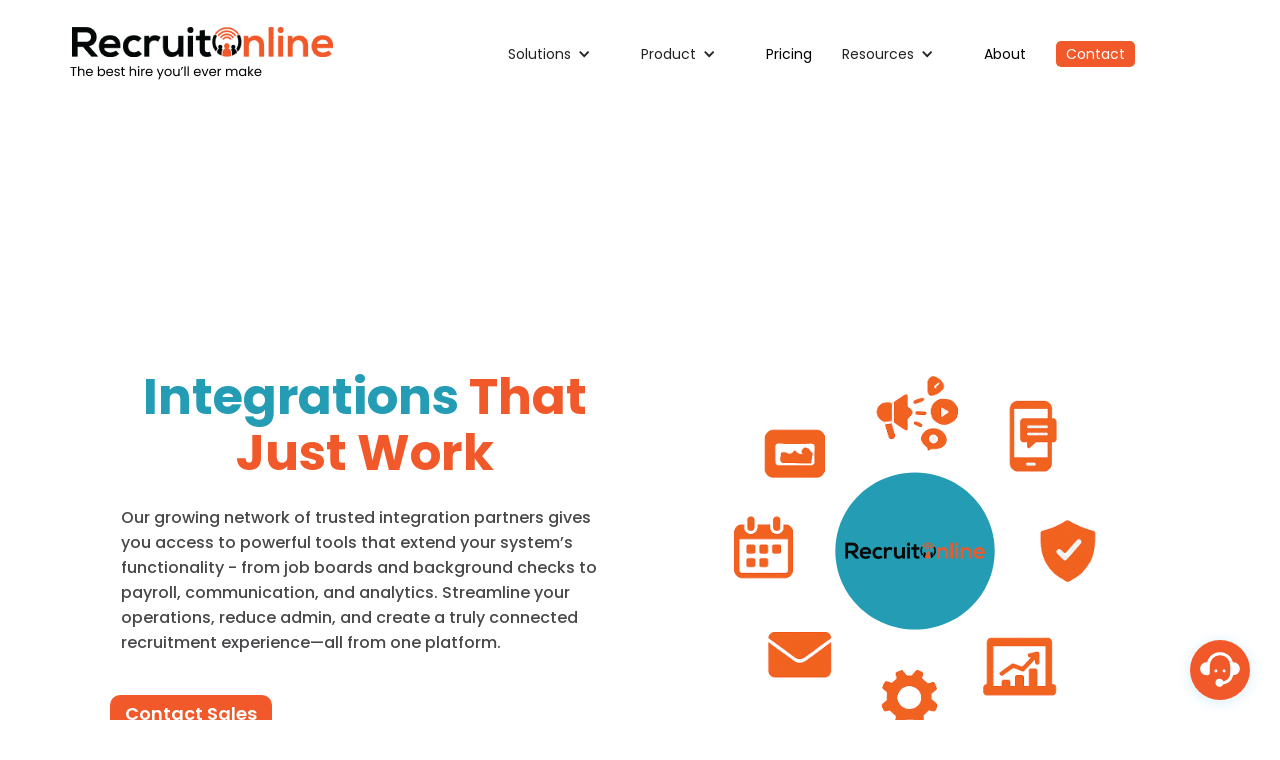

--- FILE ---
content_type: text/html
request_url: https://www.recruitonline.ai/integration-partners
body_size: 11440
content:
<!DOCTYPE html><!-- Last Published: Fri Nov 14 2025 20:15:23 GMT+0000 (Coordinated Universal Time) --><html data-wf-domain="www.recruitonline.ai" data-wf-page="67f0318d6daad9a9abe33e8d" data-wf-site="67f0318d6daad9a9abe33e0b" lang="en"><head><meta charset="utf-8"/><title>Integration Partners</title><meta content="Connect RecruitOnline with leading job boards, payroll, HR, finance and comms platforms via open APIs and ready-made integrations. Expand your tech stack without the pain - explore partners and book a free demo today." name="description"/><meta content="Integration Partners" property="og:title"/><meta content="Connect RecruitOnline with leading job boards, payroll, HR, finance and comms platforms via open APIs and ready-made integrations. Expand your tech stack without the pain - explore partners and book a free demo today." property="og:description"/><meta content="https://cdn.prod.website-files.com/67f0318d6daad9a9abe33e0b/67f069cf6d6d05eb551e9040_RecruitOnline%20OG%20Image%20(1).png" property="og:image"/><meta content="Integration Partners" property="twitter:title"/><meta content="Connect RecruitOnline with leading job boards, payroll, HR, finance and comms platforms via open APIs and ready-made integrations. Expand your tech stack without the pain - explore partners and book a free demo today." property="twitter:description"/><meta content="https://cdn.prod.website-files.com/67f0318d6daad9a9abe33e0b/67f069cf6d6d05eb551e9040_RecruitOnline%20OG%20Image%20(1).png" property="twitter:image"/><meta property="og:type" content="website"/><meta content="summary_large_image" name="twitter:card"/><meta content="width=device-width, initial-scale=1" name="viewport"/><meta content="Frx8kgKuQJPjCpG3jSskZW3CxJ1YZkKBaGmgiWneVkA" name="google-site-verification"/><link href="https://cdn.prod.website-files.com/67f0318d6daad9a9abe33e0b/css/recruit-online-2a1591963faa25ce62453562.webflow.shared.e926db3f8.css" rel="stylesheet" type="text/css"/><link href="https://fonts.googleapis.com" rel="preconnect"/><link href="https://fonts.gstatic.com" rel="preconnect" crossorigin="anonymous"/><script src="https://ajax.googleapis.com/ajax/libs/webfont/1.6.26/webfont.js" type="text/javascript"></script><script type="text/javascript">WebFont.load({  google: {    families: ["Poppins:100,200,300,300italic,regular,italic,500,500italic,600,600italic,700,700italic,800,900"]  }});</script><script type="text/javascript">!function(o,c){var n=c.documentElement,t=" w-mod-";n.className+=t+"js",("ontouchstart"in o||o.DocumentTouch&&c instanceof DocumentTouch)&&(n.className+=t+"touch")}(window,document);</script><link href="https://cdn.prod.website-files.com/67f0318d6daad9a9abe33e0b/67f0318d6daad9a9abe33e5f_favicon1.png" rel="shortcut icon" type="image/x-icon"/><link href="https://cdn.prod.website-files.com/67f0318d6daad9a9abe33e0b/67f0318d6daad9a9abe33f08_webclip.png" rel="apple-touch-icon"/><script async="" src="https://www.googletagmanager.com/gtag/js?id=G-D5BG9XF6DB"></script><script type="text/javascript">window.dataLayer = window.dataLayer || [];function gtag(){dataLayer.push(arguments);}gtag('set', 'developer_id.dZGVlNj', true);gtag('js', new Date());gtag('config', 'G-D5BG9XF6DB');</script><script type="text/javascript">!function(f,b,e,v,n,t,s){if(f.fbq)return;n=f.fbq=function(){n.callMethod?n.callMethod.apply(n,arguments):n.queue.push(arguments)};if(!f._fbq)f._fbq=n;n.push=n;n.loaded=!0;n.version='2.0';n.agent='plwebflow';n.queue=[];t=b.createElement(e);t.async=!0;t.src=v;s=b.getElementsByTagName(e)[0];s.parentNode.insertBefore(t,s)}(window,document,'script','https://connect.facebook.net/en_US/fbevents.js');fbq('init', '768657078515952');fbq('track', 'PageView');</script><script src="https://api.voxapp.com/chat/widget/embed/d91c999b-e111-4f39-a955-48e86e92afc6"> </script>
<script src="https://api.voxapp.com/chat/widget/embed/d91c999b-e111-4f39-a955-48e86e92afc6"> </script>

<link rel="stylesheet" href="https://cdnjs.cloudflare.com/ajax/libs/slick-carousel/1.8.1/slick-theme.css"/>
<link rel="stylesheet" href="https://cdnjs.cloudflare.com/ajax/libs/slick-carousel/1.8.1/slick.css"/>

<!-- Google Tag Manager -->
<script>(function(w,d,s,l,i){w[l]=w[l]||[];w[l].push({'gtm.start':
new Date().getTime(),event:'gtm.js'});var f=d.getElementsByTagName(s)[0],
j=d.createElement(s),dl=l!='dataLayer'?'&l='+l:'';j.async=true;j.src=
'https://www.googletagmanager.com/gtm.js?id='+i+dl;f.parentNode.insertBefore(j,f);
})(window,document,'script','dataLayer','GTM-5C3FZFFZ');</script>
<!-- End Google Tag Manager -->

<style>
  body,html{
    overflow-x:hidden;
  }
  .client-slider{
     margin:-20px -12px
  	}
  .client-slide{
    padding:20px 12px
  }
  .client-slider .slick-arrow::before{display:none}
   .client-slider .slick-arrow{
    width: 20px;
    height: 20px;
    background-size:100% 100%;
    background-repeat:no-repeat;
    background-position:center;
    font-size:0;
     z-index:9
  }
  .client-slider .slick-prev{
    background-image:url(https://cdn.prod.website-files.com/635b7aec8f93518f0c98170b/635b93385ff5f83287d4c020_left-arrw.svg);
    left:-50px
  }
  .client-slider .slick-arrow:hover{
   opacity:0.5
  }
  .client-slider .slick-next{
    background-image:url(https://cdn.prod.website-files.com/635b7aec8f93518f0c98170b/635b93388f9351ae1599614e_rgt-arrw.svg);
    right: -50px;
  }
  
  .product-details-block ul li{
    background:url(https://cdn.prod.website-files.com/635b7aec8f93518f0c98170b/635bdcc4e4f407c0e5c4a158_orange-tick.svg) no-repeat top 2px left;
    background-size:21px 21px;
    padding-left:40px;
    margin-bottom:20px;
  }
  .product-details-block ul{
    margin-top:35px
  }
  .product-details-block p{margin-bottom:40px}
  .product-details-block p:last-child{
    margin-bottom:0
  }
  .nav-link.w--current{
    position:relative;
  }
  .nav-link.w--current::before{
    content:"";
    width:54px;
    height:3px;
    background-color:#F1592A;
    border-radius:5px;
    position:absolute;
    bottom:-5px;
    left:0;
  }
  .navbar-brand::before{display:none !important}
  
  .tab-items:hover .small-crcl{
    background:#F1592A;
  }
  .tab-items:hover .tab-item-wrap{
    color:#000;
  }
  .tab-items.w--current .small-crcl{
    background:#F1592A;
  }
  .tab-items.w--current .tab-item-wrap{
    color:#000;
  }
  .tab-items.w--current{
  	background: #FFFFFF;
	box-shadow: 0px 24px 44px rgba(0, 0, 0, 0.15);
  }
  .main-head,.main-head-inner{
    transition: all 0.3s ease;
  }
  .main-head.fixed{
    background:#fff;
   box-shadow: 0 4px 12px rgba(0,0,0,0.15);
  }
  .main-head-inner.fixed{
     background:#fff;
   box-shadow: 0 4px 12px rgba(0,0,0,0.15);
  }
  
  .dropdown-link.w-dropdown-link.w--current{
    color:#F1592A;
  }
  
  @media(max-width:991px){
  .nav-link.w--current::before{
    left:50%;
    transform:translateX(-50%);
    bottom:0px;
  }
  }
</style>
<script type="text/javascript">window.__WEBFLOW_CURRENCY_SETTINGS = {"currencyCode":"USD","symbol":"$","decimal":".","fractionDigits":2,"group":",","template":"{{wf {\"path\":\"symbol\",\"type\":\"PlainText\"} }} {{wf {\"path\":\"amount\",\"type\":\"CommercePrice\"} }} {{wf {\"path\":\"currencyCode\",\"type\":\"PlainText\"} }}","hideDecimalForWholeNumbers":false};</script></head><body><div class="main-head-inner"><div data-animation="default" data-collapse="medium" data-duration="400" data-easing="ease" data-easing2="ease" role="banner" class="navbar w-nav"><div class="container"><div class="navbar-wrapper"><a href="/" class="navbar-brand w-nav-brand"><img src="https://cdn.prod.website-files.com/67f0318d6daad9a9abe33e0b/67f0318d6daad9a9abe33e11_logp.png" loading="lazy" alt="RecruitOnline logo"/></a><nav role="navigation" class="nav-menu-wrapper w-nav-menu"><ul role="list" class="nav-menu-two w-list-unstyled"><li class="list-item"><div data-delay="0" data-hover="true" class="nav-link w-dropdown"><div class="sub-menu-dropdown w-dropdown-toggle"><div class="w-icon-dropdown-toggle"></div><div>Solutions</div></div><nav class="navbar_dropdown-list w-dropdown-list"><a href="/blue-collar" class="navbar_dropdown-link w-dropdown-link">Blue Collar</a><a href="/white-collar" class="navbar_dropdown-link w-dropdown-link">White Collar</a><a href="/healthcare" class="navbar_dropdown-link w-dropdown-link">Healthcare</a><a href="/permanent" class="navbar_dropdown-link w-dropdown-link">Permanent</a><a href="/in-house-recruitment" class="navbar_dropdown-link w-dropdown-link">In House Recruitment</a></nav></div><div data-delay="0" data-hover="true" class="nav-link w-dropdown"><div class="sub-menu-dropdown w-dropdown-toggle"><div class="w-icon-dropdown-toggle"></div><div>Product</div></div><nav class="navbar_dropdown-list w-dropdown-list"><div class="dropdown-list_link-group-name bold-16">‍<strong class="bold-text">Features:</strong>‍</div><a href="/ats-crm" class="navbar_dropdown-link w-dropdown-link">ATS/CRM</a><a href="/ai-automation" class="navbar_dropdown-link w-dropdown-link">AI &amp; Automation</a><a href="/recruitment-marketing" class="navbar_dropdown-link w-dropdown-link">Recruitment Marketing</a><a href="/onboarding" class="navbar_dropdown-link w-dropdown-link">Onboarding</a><a href="/analytics-reporting" class="navbar_dropdown-link w-dropdown-link">Analytics &amp; Reporting</a><div class="dropdown-list_link-group-name bold-16"><strong>Switching:</strong></div><a href="/data-migration-process" class="navbar_dropdown-link w-dropdown-link">Data Migration</a><div class="dropdown-list_link-group-name bold-16"><strong>Addons:</strong></div><a href="/custom-candidate-app" class="navbar_dropdown-link w-dropdown-link">Candidate App</a><a href="/pinvoicer" class="navbar_dropdown-link w-dropdown-link">PinvoiceR</a><a href="/recruitchatbot" class="navbar_dropdown-link w-dropdown-link">RecruitChatBot</a><a href="/integration-partners" aria-current="page" class="navbar_dropdown-link w-dropdown-link w--current">Integrations</a></nav></div></li><li class="list-item"><a href="/pricing" class="nav-link">Pricing</a></li><li class="list-item"><div data-delay="0" data-hover="true" class="nav-link w-dropdown"><div class="sub-menu-dropdown w-dropdown-toggle"><div class="w-icon-dropdown-toggle"></div><div>Resources</div></div><nav class="navbar_dropdown-list w-dropdown-list"><a href="/news" class="navbar_dropdown-link w-dropdown-link">News</a><a href="/privacy" class="navbar_dropdown-link w-dropdown-link">Privacy</a><a href="/security-compliance" class="navbar_dropdown-link w-dropdown-link">Security &amp; Compliance</a></nav></div></li><li class="list-item"><a href="/about" class="nav-link">About</a></li><li class="list-item"><a href="/contact" class="nav-link nav-link-last-child-cta">Contact</a></li></ul></nav><div class="menu-button w-nav-button"><div class="w-icon-nav-menu"></div></div></div></div></div></div><div class="hero-section-15 hero_white"><div class="hero-container"><div class="hero-grid"><div class="hero-text-block"><h1 class="heading-1-large-font-50-orange-9"><span class="blue-header"><strong>Integrations</strong></span><span><strong> That Just Work</strong></span><br/></h1><div class="hero-paragraph-24-40"><p class="body-1-m">Our growing network of trusted integration partners gives you access to powerful tools that extend your system’s functionality - from job boards and background checks to payroll, communication, and analytics. Streamline your operations, reduce admin, and create a truly connected recruitment experience—all from one platform.</p></div><div class="button-block"><a href="/contact" class="main-button w-button">Contact Sales</a></div></div><div class="hero-image-block"><img loading="lazy" src="https://cdn.prod.website-files.com/67f0318d6daad9a9abe33e0b/67f23379bca552823851f1fe_RecruitOnline%20Integrations.svg" alt="" class="hero-image-bg-2"/></div></div></div></div><div class="feature-icons-section primary-feature"><div class="container-7"><div class="tittle-block"><h2 data-w-id="0d41b942-003d-1877-0e3b-967c4fe070c6" style="opacity:0" class="heading-2-medium-30-orange"><strong class="heading-2-medium-30-orange">RecruitOnline Integration Partners</strong></h2><div class="w-layout-blockcontainer w-container"><div class="card-wrap"><div class="card-content"><div class="w-dyn-list"><div role="list" class="collection-list-2 w-dyn-items"><div id="w-node-_6afaa833-504a-8dae-2fdf-e97d9a5a82af-abe33e8d" role="listitem" class="collection-item-3 w-dyn-item"><a href="/integration-partners/actassa" class="int-card-3 w-inline-block"><div><img src="https://cdn.prod.website-files.com/67f0318d6daad9a9abe33e59/67f1fd8532778f33e016abcb_Actassa%20Logo.svg" loading="lazy" width="200" height="Auto" alt="" class="image-63"/><div style="color:#09b40a">Available Now!</div><div class="text-block-49">Outperform for RecruitOnline is a mobile application by Actassa that integrates with the RecruitOnline CRM/ATS to streamline occupational health and safety workflows. It allows recruiters to efficiently conduct candidate safety check-ins, client safety assessments, job site evaluations, and incident investigations. The app supports data collection through structured inputs, notes, images, and digital signatures, enhancing compliance and operational efficiency. </div></div></a></div><div id="w-node-_6afaa833-504a-8dae-2fdf-e97d9a5a82af-abe33e8d" role="listitem" class="collection-item-3 w-dyn-item"><a href="/integration-partners/applyflow" class="int-card-3 w-inline-block"><div><img src="https://cdn.prod.website-files.com/67f0318d6daad9a9abe33e59/67f1fcf01104a8bf8ac17885_Applyflow%20Logo.svg" loading="lazy" width="200" height="Auto" alt="" class="image-63"/><div style="color:#09b40a">Available Now!</div><div class="text-block-49">Applyflow provides recruitment agencies and employers with a no-code platform to create and manage custom recruitment websites, career sites, and white-label job boards. Their solutions include tools for job posting, candidate management, and employer branding, enhancing the hiring process and candidate experience</div></div></a></div><div id="w-node-_6afaa833-504a-8dae-2fdf-e97d9a5a82af-abe33e8d" role="listitem" class="collection-item-3 w-dyn-item"><a href="/integration-partners/google" class="int-card-3 w-inline-block"><div><img src="https://cdn.prod.website-files.com/67f0318d6daad9a9abe33e59/67f1fcc9bca552823838651e_Google%20Workspace%20Logo.svg" loading="lazy" width="200" height="Auto" alt="" class="image-63"/><div style="color:#09b40a">Available Now!</div><div class="text-block-49">Google Workspace is a cloud-based suite of productivity tools including Gmail, Drive, Docs, Meet, and more. It helps teams collaborate, communicate, and manage work efficiently across devices.</div></div></a></div><div id="w-node-_6afaa833-504a-8dae-2fdf-e97d9a5a82af-abe33e8d" role="listitem" class="collection-item-3 w-dyn-item"><a href="/integration-partners/idibu" class="int-card-3 w-inline-block"><div><img src="https://cdn.prod.website-files.com/67f0318d6daad9a9abe33e59/67f1fbb82bf82cdb0abe8d3e_Idibu%20Logo.svg" loading="lazy" width="200" height="Auto" alt="" class="image-63"/><div style="color:#f1592a">Coming Soon!</div><div class="text-block-49">idibu is a multi-posting and candidate engagement platform designed for recruitment agencies and in-house teams. It enables users to advertise jobs across multiple job boards, track applicant sources, and manage candidate pipelines efficiently from within their ATS or CRM.</div></div></a></div><div id="w-node-_6afaa833-504a-8dae-2fdf-e97d9a5a82af-abe33e8d" role="listitem" class="collection-item-3 w-dyn-item"><a href="/integration-partners/indeed" class="int-card-3 w-inline-block"><div><img src="https://cdn.prod.website-files.com/67f0318d6daad9a9abe33e59/67f1fc1bec8fa641a7861d5a_Indeed%20Logo.svg" loading="lazy" width="200" height="Auto" alt="" class="image-63"/><div style="color:#09b40a">Available Now!</div><div class="text-block-49">Indeed is a global job search engine that connects millions of job seekers with employers. It offers job listings, resume uploads, company reviews, and hiring tools to streamline the recruitment process for businesses of all sizes.</div></div></a></div><div id="w-node-_6afaa833-504a-8dae-2fdf-e97d9a5a82af-abe33e8d" role="listitem" class="collection-item-3 w-dyn-item"><a href="/integration-partners/jobstreet" class="int-card-3 w-inline-block"><div><img src="https://cdn.prod.website-files.com/67f0318d6daad9a9abe33e59/67f1fba4e3dd7a396263daaf_JobStreet%20Logo.svg" loading="lazy" width="200" height="Auto" alt="" class="image-63"/><div style="color:#f1592a">Coming Soon!</div><div class="text-block-49">JobStreet is a leading online employment platform in Southeast Asia, connecting job seekers with employers across Malaysia, Singapore, the Philippines, and Indonesia. Founded in 1997 in Malaysia, it offers a user-friendly interface for job searches, company reviews, and career insights. Employers benefit from its extensive database to find suitable candidates efficiently. </div></div></a></div><div id="w-node-_6afaa833-504a-8dae-2fdf-e97d9a5a82af-abe33e8d" role="listitem" class="collection-item-3 w-dyn-item"><a href="/integration-partners/jobsdb" class="int-card-3 w-inline-block"><div><img src="https://cdn.prod.website-files.com/67f0318d6daad9a9abe33e59/67f1fb9638b9facd4bfac544_Jobsdb%20Logo.svg" loading="lazy" width="200" height="Auto" alt="" class="image-63"/><div style="color:#f1592a">Coming Soon!</div><div class="text-block-49">JobsDB is a leading online employment platform in Asia, connecting job seekers with employers across Hong Kong, Singapore, and Thailand. It offers a user-friendly interface for job searches, company profiles, and career advice, facilitating efficient recruitment and career development.</div></div></a></div><div id="w-node-_6afaa833-504a-8dae-2fdf-e97d9a5a82af-abe33e8d" role="listitem" class="collection-item-3 w-dyn-item"><a href="/integration-partners/kudosity" class="int-card-3 w-inline-block"><div><img src="https://cdn.prod.website-files.com/67f0318d6daad9a9abe33e59/67f1fc3d5bbe52d7a06f5fb1_Kudosity%20Logo.svg" loading="lazy" width="200" height="Auto" alt="" class="image-63"/><div style="color:#09b40a">Available Now</div><div class="text-block-49">Kudosity is a messaging technology platform that helps businesses communicate with their customers through SMS, MMS, RCS, WhatsApp, and Viber. With conversational AI and automation tools, it enables smarter, faster, and more engaging customer interactions at scale.</div></div></a></div><div id="w-node-_6afaa833-504a-8dae-2fdf-e97d9a5a82af-abe33e8d" role="listitem" class="collection-item-3 w-dyn-item"><a href="/integration-partners/leedsafe" class="int-card-3 w-inline-block"><div><img src="https://cdn.prod.website-files.com/67f0318d6daad9a9abe33e59/67f1fd62bbe2ac4ebff3a12c_Leedsafe%20Logo.svg" loading="lazy" width="200" height="Auto" alt="" class="image-63"/><div style="color:#09b40a">Available Now!</div><div class="text-block-49">Leedsafe is a New Zealand-based supplier of safety clothing, footwear, and personal protective equipment (PPE). They offer a wide range of products designed to keep workers safe, visible, and comfortable. </div></div></a></div><div id="w-node-_6afaa833-504a-8dae-2fdf-e97d9a5a82af-abe33e8d" role="listitem" class="collection-item-3 w-dyn-item"><a href="/integration-partners/linkedin" class="int-card-3 w-inline-block"><div><img src="https://cdn.prod.website-files.com/67f0318d6daad9a9abe33e59/67f1fc2a2f43506594027ae5_LinkedIn%20Logo.svg" loading="lazy" width="200" height="Auto" alt="" class="image-63"/><div style="color:#09b40a">Available Now!</div><div class="text-block-49">LinkedIn is a professional networking platform where individuals connect, share content, and explore career opportunities. It also provides powerful recruitment tools, enabling employers to source talent, post jobs, and build their employer brand.</div></div></a></div><div id="w-node-_6afaa833-504a-8dae-2fdf-e97d9a5a82af-abe33e8d" role="listitem" class="collection-item-3 w-dyn-item"><a href="/integration-partners/microsoft-365" class="int-card-3 w-inline-block"><div><img src="https://cdn.prod.website-files.com/67f0318d6daad9a9abe33e59/67f1fc9c38b9facd4bfb268a_Microsoft%20365%20Logo.svg" loading="lazy" width="200" height="Auto" alt="" class="image-63"/><div style="color:#09b40a">Available Now!</div><div class="text-block-49">Microsoft 365 is a comprehensive productivity platform that integrates applications like Word, Excel, PowerPoint, Outlook, and Teams with cloud services and advanced security features. Designed to enhance collaboration and efficiency, it offers AI-powered tools such as Copilot to assist users in creating and managing content. </div></div></a></div><div id="w-node-_6afaa833-504a-8dae-2fdf-e97d9a5a82af-abe33e8d" role="listitem" class="collection-item-3 w-dyn-item"><a href="/integration-partners/needlestack" class="int-card-3 w-inline-block"><div><img src="https://cdn.prod.website-files.com/67f0318d6daad9a9abe33e59/67f1fb8669b4c6d58dc968dd_Needlestack%20Logo.svg" loading="lazy" width="200" height="Auto" alt="" class="image-63"/><div style="color:#09b40a">Available Now!</div><div class="text-block-49">Needlestack is a UK-based consultancy specializing in technology solutions for recruitment businesses. They offer services in technology consulting and recruitment analytics, focusing on implementing and optimizing tools like Microsoft Power BI. Their expertise enables clients to enhance data visualization and business intelligence capabilities, facilitating informed decision-making and operational efficiency.</div></div></a></div><div id="w-node-_6afaa833-504a-8dae-2fdf-e97d9a5a82af-abe33e8d" role="listitem" class="collection-item-3 w-dyn-item"><a href="/integration-partners/pinvoicer" class="int-card-3 w-inline-block"><div><img src="https://cdn.prod.website-files.com/67f0318d6daad9a9abe33e59/67f1fd764d93d2a7b9019b3a_PinvoiceR%20Logo.svg" loading="lazy" width="200" height="Auto" alt="" class="image-63"/><div style="color:#09b40a">Availabile Now!</div><div class="text-block-49">PinvoiceR is a cloud-based platform offering integrated payroll, invoicing, and reporting solutions tailored for businesses in Australia and New Zealand. It streamlines workforce management with features like employee onboarding, online timesheets, and real-time data analytics.</div></div></a></div><div id="w-node-_6afaa833-504a-8dae-2fdf-e97d9a5a82af-abe33e8d" role="listitem" class="collection-item-3 w-dyn-item"><a href="/integration-partners/referoo" class="int-card-3 w-inline-block"><div><img src="https://cdn.prod.website-files.com/67f0318d6daad9a9abe33e59/67f1fd9e80e9ecbd46a21a85_Referoo%20Logo.svg" loading="lazy" width="200" height="Auto" alt="" class="image-63"/><div style="color:#09b40a">Available Now!</div><div class="text-block-49">Referoo is an online platform that streamlines employment reference and background checks, offering services like reference checks via email, phone, or SMS, background checks, and ID verifications. </div></div></a></div><div id="w-node-_6afaa833-504a-8dae-2fdf-e97d9a5a82af-abe33e8d" role="listitem" class="collection-item-3 w-dyn-item"><a href="/integration-partners/seek" class="int-card-3 w-inline-block"><div><img src="https://cdn.prod.website-files.com/67f0318d6daad9a9abe33e59/67f1fdaee3dd7a396264c948_Seek%20Logo.svg" loading="lazy" width="200" height="Auto" alt="" class="image-63"/><div style="color:#09b40a">Available Now!</div><div class="text-block-49">SEEK is Australasia’s leading employment marketplace, serving both Australia and New Zealand. It connects job seekers with employers across a wide range of industries, offering powerful search tools, company insights, and career resources. Employers use SEEK to advertise roles, search resumes, and streamline their recruitment processes.</div></div></a></div><div id="w-node-_6afaa833-504a-8dae-2fdf-e97d9a5a82af-abe33e8d" role="listitem" class="collection-item-3 w-dyn-item"><a href="/integration-partners/shazamme" class="int-card-3 w-inline-block"><div><img src="https://cdn.prod.website-files.com/67f0318d6daad9a9abe33e59/67f1fcaf7a51aa331128de71_Shazamme%20Logo.svg" loading="lazy" width="200" height="Auto" alt="" class="image-63"/><div style="color:#09b40a">Available Now!</div><div class="text-block-49">Shazamme offers a no-code, drag-and-drop platform that enables recruiters and staffing agencies to design, manage, and evolve their websites effortlessly. Their technology includes customizable templates, advanced analytics, and seamless integrations, providing a comprehensive solution for enhancing online recruitment strategies.</div></div></a></div><div id="w-node-_6afaa833-504a-8dae-2fdf-e97d9a5a82af-abe33e8d" role="listitem" class="collection-item-3 w-dyn-item"><a href="/integration-partners/sinch-messagemedia" class="int-card-3 w-inline-block"><div><img src="https://cdn.prod.website-files.com/67f0318d6daad9a9abe33e59/67f1fc4a4d93d2a7b90115b6_Sinch%20MessageMedia%20Logo.svg" loading="lazy" width="200" height="Auto" alt="" class="image-63"/><div style="color:#09b40a">Available Now!</div><div class="text-block-49">Sinch MessageMedia is a business messaging platform that allows companies to connect with their customers through SMS and other mobile channels. It offers simple, effective tools for two-way messaging, bulk sends, and mobile engagement.</div></div></a></div><div id="w-node-_6afaa833-504a-8dae-2fdf-e97d9a5a82af-abe33e8d" role="listitem" class="collection-item-3 w-dyn-item"><a href="/integration-partners/site-docs" class="int-card-3 w-inline-block"><div><img src="https://cdn.prod.website-files.com/67f0318d6daad9a9abe33e59/67f1fdd010db00cd6ae7d407_SiteDocs%20Logo.svg" loading="lazy" width="200" height="Auto" alt="" class="image-63"/><div style="color:#09b40a">Available Now!</div><div class="text-block-49">SiteDocs is a safety management software platform that streamlines workplace safety compliance through digital forms, real-time monitoring, and comprehensive analytics. It enables organizations to efficiently manage safety documentation, track worker certifications, and ensure compliance with safety regulations. ​</div></div></a></div><div id="w-node-_6afaa833-504a-8dae-2fdf-e97d9a5a82af-abe33e8d" role="listitem" class="collection-item-3 w-dyn-item"><a href="/integration-partners/trademe" class="int-card-3 w-inline-block"><div><img src="https://cdn.prod.website-files.com/67f0318d6daad9a9abe33e59/67f1fdc162aa4c4c684d14de_Trademe%20Logo.svg" loading="lazy" width="200" height="Auto" alt="" class="image-63"/><div style="color:#09b40a">Available Now!</div><div class="text-block-49">TradeMe Jobs is a prominent New Zealand-based online employment platform, offering a wide range of job listings across various industries. It provides job seekers with tools to search and apply for positions, while employers can post vacancies and manage applications. As part of Trade Me, New Zealand&#x27;s largest online auction and classifieds website, Trade Me Jobs benefits from a substantial user base, enhancing connections between employers and potential candidates.</div></div></a></div><div id="w-node-_6afaa833-504a-8dae-2fdf-e97d9a5a82af-abe33e8d" role="listitem" class="collection-item-3 w-dyn-item"><a href="/integration-partners/voxapp" class="int-card-3 w-inline-block"><div><img src="https://cdn.prod.website-files.com/67f0318d6daad9a9abe33e59/67f1fd1662c6a2c2a22253bc_VoxApp%20Logo.svg" loading="lazy" width="200" height="Auto" alt="" class="image-63"/><div style="color:#09b40a">Available Now!</div><div class="text-block-49">VoxApp offers AI-powered voice assistants that transform business conversations into actionable outcomes. With multilingual support and 24/7 availability, it streamlines operations and enhances customer experiences across industries. ​</div></div></a></div><div id="w-node-_6afaa833-504a-8dae-2fdf-e97d9a5a82af-abe33e8d" role="listitem" class="collection-item-3 w-dyn-item"><a href="/integration-partners/webflow" class="int-card-3 w-inline-block"><div><img src="https://cdn.prod.website-files.com/67f0318d6daad9a9abe33e59/67f1fc8db42437b1e614c695_Webflow%20Logo.svg" loading="lazy" width="200" height="Auto" alt="" class="image-63"/><div style="color:#09b40a">Available Now!</div><div class="text-block-49">Webflow is a cloud-based visual web development platform that empowers designers and developers to create responsive websites without coding. It combines a user-friendly drag-and-drop interface with a robust content management system (CMS), enabling the design, build, and launch of professional-grade websites. Webflow also offers hosting services, ensuring high performance and security for published sites. </div></div></a></div><div id="w-node-_6afaa833-504a-8dae-2fdf-e97d9a5a82af-abe33e8d" role="listitem" class="collection-item-3 w-dyn-item"><a href="/integration-partners/workato" class="int-card-3 w-inline-block"><div><img src="https://cdn.prod.website-files.com/67f0318d6daad9a9abe33e59/67f1fc6a22455a5d0481477e_Workato%20Logo.svg" loading="lazy" width="200" height="Auto" alt="" class="image-63"/><div style="color:#f1592a">Coming Soon!</div><div class="text-block-49">Workato is a cloud-based integration and automation platform that enables businesses to connect applications, data, and systems seamlessly. With its low-code/no-code interface, users can create workflows - known as &quot;recipes&quot;—to automate complex processes across various departments, enhancing efficiency and collaboration.</div></div></a></div><div id="w-node-_6afaa833-504a-8dae-2fdf-e97d9a5a82af-abe33e8d" role="listitem" class="collection-item-3 w-dyn-item"><a href="/integration-partners/workpro" class="int-card-3 w-inline-block"><div><img src="https://cdn.prod.website-files.com/67f0318d6daad9a9abe33e59/67f1fd0638b9facd4bfb533c_Workpro%20Logo.svg" loading="lazy" width="200" height="Auto" alt="" class="image-63"/><div style="color:#09b40a">Available Now!</div><div class="text-block-49">WorkPro is an all-in-one workforce compliance and onboarding platform. It streamlines background checks, work rights verification, inductions, and safety training, helping businesses stay compliant and onboard workers faster.</div></div></a></div><div id="w-node-_6afaa833-504a-8dae-2fdf-e97d9a5a82af-abe33e8d" role="listitem" class="collection-item-3 w-dyn-item"><a href="/integration-partners/zapier" class="int-card-3 w-inline-block"><div><img src="https://cdn.prod.website-files.com/67f0318d6daad9a9abe33e59/67f1fc7b3fcfae53e5999eff_Zapier%20Logo.svg" loading="lazy" width="200" height="Auto" alt="" class="image-63"/><div style="color:#f1592a">Coming Soon!</div><div class="text-block-49">Zapier is a cloud-based automation platform that enables users to connect over 7,000 web applications, facilitating the creation of seamless workflows without the need for coding. By setting up &quot;Zaps,&quot; users can automate repetitive tasks, enhancing productivity and efficiency across various business processes.</div></div></a></div><div id="w-node-_6afaa833-504a-8dae-2fdf-e97d9a5a82af-abe33e8d" role="listitem" class="collection-item-3 w-dyn-item"><a href="/integration-partners/zeil" class="int-card-3 w-inline-block"><div><img src="https://cdn.prod.website-files.com/67f0318d6daad9a9abe33e59/67f1fd383fcfae53e599f3ba_Zeil%20Logo.svg" loading="lazy" width="200" height="Auto" alt="" class="image-63"/><div style="color:#09b40a">Available Now!</div><div class="text-block-49">ZEIL is New Zealand&#x27;s rapidly growing job marketplace, connecting job seekers with tailored opportunities through an intuitive platform. It offers AI-driven tools like a CV builder, interview practice, and career advice to streamline the job search process. Employers benefit from efficient job posting and candidate matching features.</div></div></a></div></div></div></div></div></div></div></div></div><div class="manage-sec cmn-gap pt-0"><div class="container w-container"><div class="manage-wrap"><div class="btm-crcl"></div><div class="top-crcl"></div></div></div></div><div class="client-sec cmn-gap pt-0"><div class="container w-container"><div class="client-wrap"><div class="cmn-hdr"><h1 data-w-id="ffb42381-000b-4f3a-bb0d-affc00d5ab81" class="heading-medium-35-orange features-heading">Trusted by 1,000s of Recruiters</h1></div><div class="client-slider-wrap"><div class="client-slider"><div class="client-slide"><div class="client-image-otr"><img src="https://cdn.prod.website-files.com/67f0318d6daad9a9abe33e0b/67f0318d6daad9a9abe33e24_c1.png" loading="lazy" alt="Extrastaff logo"/></div></div><div class="client-slide"><div class="client-image-otr"><img src="https://cdn.prod.website-files.com/67f0318d6daad9a9abe33e0b/67f0318d6daad9a9abe33e26_c2.png" loading="lazy" alt="Dynamic Staffing Logo"/></div></div><div class="client-slide"><div class="client-image-otr"><img src="https://cdn.prod.website-files.com/67f0318d6daad9a9abe33e0b/67f0318d6daad9a9abe33e27_c3.png" loading="lazy" alt="Job Connect logo"/></div></div><div class="client-slide"><div class="client-image-otr"><img src="https://cdn.prod.website-files.com/67f0318d6daad9a9abe33e0b/67f0318d6daad9a9abe33e25_c4.png" loading="lazy" alt="ReadyForce logo"/></div></div><div class="client-slide"><div class="client-image-otr"><img src="https://cdn.prod.website-files.com/67f0318d6daad9a9abe33e0b/67f0318d6daad9a9abe33e7f_Workhorse_Staffing_Logo_RecruitOnline.png" loading="lazy" alt="Workhorse Staffing logo"/></div></div><div class="client-slide"><div class="client-image-otr"><img src="https://cdn.prod.website-files.com/67f0318d6daad9a9abe33e0b/67f0318d6daad9a9abe33e7e_Total%20Recruitment_Logo_RecruitOnline.png" loading="lazy" alt="Total Recruitment logo"/></div></div><div class="client-slide"><div class="client-image-otr"><img src="https://cdn.prod.website-files.com/67f0318d6daad9a9abe33e0b/67f0318d6daad9a9abe33e7d_Synaco_Logo_RecruitOnline.png" loading="lazy" alt="Synaco by Synergie logo"/></div></div><div class="client-slide"><div class="client-image-otr"><img src="https://cdn.prod.website-files.com/67f0318d6daad9a9abe33e0b/67f0318d6daad9a9abe33e7b_SRG_Logo_RecruitOnline.png" loading="lazy" alt="SRG logo"/></div></div><div class="client-slide"><div class="client-image-otr"><img src="https://cdn.prod.website-files.com/67f0318d6daad9a9abe33e0b/67f0318d6daad9a9abe33e7c_Stafford_Logo_RecruitOnline.png" loading="lazy" alt="Stafford logo"/></div></div><div class="client-slide"><div class="client-image-otr"><img src="https://cdn.prod.website-files.com/67f0318d6daad9a9abe33e0b/67f0318d6daad9a9abe33e7a_ReadyForce_Logo_RecruitOnline.png" loading="lazy" alt="ReadyForce logo"/></div></div><div class="client-slide"><div class="client-image-otr"><img src="https://cdn.prod.website-files.com/67f0318d6daad9a9abe33e0b/67f0318d6daad9a9abe33e79_Tetris_Labour_Hire_Logo_RecruitOnline.png" loading="lazy" alt="Tetris logo"/></div></div><div class="client-slide"><div class="client-image-otr"><img src="https://cdn.prod.website-files.com/67f0318d6daad9a9abe33e0b/67f0318d6daad9a9abe33e69_KiwiStaff_Logo_RecruitOnline.png" loading="lazy" alt="KiwiStaff logo"/></div></div><div class="client-slide"><div class="client-image-otr"><img src="https://cdn.prod.website-files.com/67f0318d6daad9a9abe33e0b/67f0318d6daad9a9abe33e68_Onestaff_Logo_RecruitOnline.png" loading="lazy" alt="Onestaff logo"/></div></div><div class="client-slide"><div class="client-image-otr"><img src="https://cdn.prod.website-files.com/67f0318d6daad9a9abe33e0b/67f0318d6daad9a9abe33e6b_HRM_Logo_RecruitOnline.png" loading="lazy" alt="HRM logo"/></div></div><div class="client-slide"><div class="client-image-otr"><img src="https://cdn.prod.website-files.com/67f0318d6daad9a9abe33e0b/67f0318d6daad9a9abe33e6c_Canstaff_Logo_RecruitOnline.png" loading="lazy" alt="Canstaff logo"/></div></div><div class="client-slide"><div class="client-image-otr"><img src="https://cdn.prod.website-files.com/67f0318d6daad9a9abe33e0b/67f0318d6daad9a9abe33e64_Dynamic%20Staffing_Logo_RecruitOnline.png" loading="lazy" alt=""/></div></div><div class="client-slide"><div class="client-image-otr"><img src="https://cdn.prod.website-files.com/67f0318d6daad9a9abe33e0b/67f0318d6daad9a9abe33e67_Coverstaff_Logo_RecruitOnline.png" loading="lazy" alt="Coverstaff logo"/></div></div><div class="client-slide"><div class="client-image-otr"><img src="https://cdn.prod.website-files.com/67f0318d6daad9a9abe33e0b/67f0318d6daad9a9abe33e66_Agstaff_Logo_RecruitOnline.png" loading="lazy" alt="Agstaff logo"/></div></div><div class="client-slide"><div class="client-image-otr"><img src="https://cdn.prod.website-files.com/67f0318d6daad9a9abe33e0b/67f0318d6daad9a9abe33e28_c5.png" loading="lazy" alt="RPR Trades logo"/></div></div></div><div class="w-layout-blockcontainer w-container"><p data-w-id="ed5a6e98-06da-1130-ca57-b922d539a544" class="body-2-small-16-grey features-heading">Founded in 2017, RecruitOnline combines 20+ years of recruitment expertise to deliver a tailored all-in-one platform <strong>built by recruiters for recruiters</strong> in <strong>Blue Collar</strong> and <strong>Healthcare</strong>. Integrating <strong>ATS</strong>, <strong>CRM</strong>, and multi-channel <strong>recruitment marketing</strong>, it streamlines hiring with seamless <strong>onboarding</strong>, intelligent <strong>workflows</strong>, built-in <strong>compliance</strong>, and <strong>AI</strong>-driven insights. Optional add-ons like the <strong>Candidate Mobile App</strong>, <strong>RecruitChatBot</strong>, and <strong>PinvoiceR </strong>further enhance efficiency by simplifying scheduling, automating tasks, and managing payroll and invoicing.</p></div></div></div></div></div><div class="cta-n-footer"><div class="container-7 footer-conatiner"><div class="cta"><div data-w-id="02a96f45-05a1-1715-22fd-638d49dd08f0" class="heading-1-large-font-50-orange w">The All-in-One Recruitment Platform</div><div class="cta-text-block"><div data-w-id="02a96f45-05a1-1715-22fd-638d49dd08f3" class="body-1-m w cta-body-1">Feature rich and fully customisable</div><div data-w-id="02a96f45-05a1-1715-22fd-638d49dd08f5" class="body-1-m w cta-body-1">Unlimited data, reports and dashboards</div></div><div id="w-node-_02a96f45-05a1-1715-22fd-638d49dd08f7-49dd08ed" class="cta-button-box"><div class="button-block"><a href="/contact" class="main-button cta-button-2 w-button">Contact Sales</a></div></div></div><div class="w-layout-blockcontainer container-1291 w-container"><div class="footer"><div class="footer-1st-block"><div class="footer-link-block"><div id="w-node-_02a96f45-05a1-1715-22fd-638d49dd0901-49dd08ed" data-w-id="02a96f45-05a1-1715-22fd-638d49dd0901" class="footer-link-box"><div class="footer-link-tittle">Solutions</div><div class="f-link-box"><a href="/blue-collar" class="footer-link">Blue Collar</a><a href="/white-collar" class="footer-link">White Collar</a><a href="/healthcare" class="footer-link">Healthcare</a><a href="/staffing" class="footer-link">Staffing</a><a href="/permanent" class="footer-link">Permanent</a><a href="/in-house-recruitment" class="footer-link">In House Recruitment</a></div></div><div data-w-id="02a96f45-05a1-1715-22fd-638d49dd0911" class="footer-link-box"><div class="footer-link-tittle">Product</div><div class="f-link-box"><a href="/ats-crm" class="footer-link">ATS/CRM</a><a href="/ai-automation" class="footer-link">AI &amp; Automation</a><a href="/recruitment-marketing" class="footer-link">Recruitment Marketing</a><a href="/onboarding" class="footer-link">Onboarding</a><a href="/analytics-reporting" class="footer-link">Analytics &amp; Reporting</a><a href="/data-migration-process" class="footer-link">Data Migration Process</a><a href="/custom-candidate-app" class="footer-link">Custom Candidate App</a><a href="/pinvoicer" class="footer-link">Pinvoicer</a><a href="/recruitchatbot" class="footer-link">RecruitChatBot</a><a href="/integration-partners" aria-current="page" class="footer-link w--current">Integrations</a><a href="/pricing" class="footer-link">Pricing</a></div></div><div data-w-id="02a96f45-05a1-1715-22fd-638d49dd092b" class="footer-link-box"><div class="footer-link-tittle">resources</div><div class="f-link-box"><a href="#" class="footer-link">Blog</a><a href="#" class="footer-link">News</a></div></div><div data-w-id="02a96f45-05a1-1715-22fd-638d49dd0933" class="footer-link-box"><div class="footer-link-tittle">About</div><div class="f-link-box"><a href="/about" class="footer-link">About Us</a><a href="/security-compliance" class="footer-link">Security &amp; Compliance</a><a href="/privacy" class="footer-link">Privacy &amp; Cookie Policy</a></div></div></div><div data-w-id="02a96f45-05a1-1715-22fd-638d49dd0943" class="footer-logo-block"><p class="body-3-small-16-white"><strong class="footer-link-tittle">About RecruitOnline</strong><br/>RecruitOnline delivers a powerful recruitment platform for the Blue Collar and Healthcare industries. With AI-driven tools, seamless integrations, and 20+ years of expertise, we simplify hiring, onboarding, compliance, and talent management to help recruiters work smarter.</p></div></div></div></div></div><div class="footer-social-box"><div class="container-7 f-s-con"><div class="div-block-113"><div class="body-2 w">© RecruitOnline Holdings Pty Ltd</div></div><div class="social-box"><a href="https://www.facebook.com/RecruitOnlineAU" target="_blank" class="link-block-5 w-inline-block"><img loading="lazy" src="https://cdn.prod.website-files.com/67f0318d6daad9a9abe33e0b/67f05de38ab26d8bc80e593e_Fb%202.svg" alt=""/></a><a href="https://www.instagram.com/recruitonline/" target="_blank" class="link-block-5 w-inline-block"><img loading="lazy" src="https://cdn.prod.website-files.com/67f0318d6daad9a9abe33e0b/67f05de38ab26d8bc80e5940_insta.svg" alt=""/></a><a href="https://www.linkedin.com/company/recruitonline/" target="_blank" class="link-block-5 w-inline-block"><img loading="lazy" src="https://cdn.prod.website-files.com/67f0318d6daad9a9abe33e0b/67f05de38ab26d8bc80e593f_Link.svg" alt=""/></a></div></div></div></div><script src="https://d3e54v103j8qbb.cloudfront.net/js/jquery-3.5.1.min.dc5e7f18c8.js?site=67f0318d6daad9a9abe33e0b" type="text/javascript" integrity="sha256-9/aliU8dGd2tb6OSsuzixeV4y/faTqgFtohetphbbj0=" crossorigin="anonymous"></script><script src="https://cdn.prod.website-files.com/67f0318d6daad9a9abe33e0b/js/webflow.schunk.36b8fb49256177c8.js" type="text/javascript"></script><script src="https://cdn.prod.website-files.com/67f0318d6daad9a9abe33e0b/js/webflow.schunk.303ba080f2867c6f.js" type="text/javascript"></script><script src="https://cdn.prod.website-files.com/67f0318d6daad9a9abe33e0b/js/webflow.56c3f92d.c0cccae82ec71589.js" type="text/javascript"></script><script src="https://cdnjs.cloudflare.com/ajax/libs/jquery/3.6.1/jquery.min.js"></script>
<script src="https://cdnjs.cloudflare.com/ajax/libs/slick-carousel/1.8.1/slick.min.js" ></script>
<!-- Google Tag Manager (noscript) -->
<noscript><iframe src="https://www.googletagmanager.com/ns.html?id=GTM-5C3FZFFZ"
height="0" width="0" style="display:none;visibility:hidden"></iframe></noscript>
<!-- End Google Tag Manager (noscript) -->

<script>
  $(document).ready(function(){
    $('.client-slider').slick({
      dots: false,
      arrows: true,
      infinite: true,
      slidesToShow: 5,
      slidesToScroll: 1,
      autoplay: true,
      autoplaySpeed: 2000,
      centerMode:false,
      adaptiveHeight: true,
      centerPadding: '0px',
      responsive: [
  {
    breakpoint: 1024,
    settings: {
      slidesToShow: 3,
      slidesToScroll: 3,
    }
  },
  {
    breakpoint: 767,
    settings: {
      slidesToShow: 2,
      slidesToScroll: 2,
      centerMode:false,
      centerPadding: '0px',
    }
  },
  {
    breakpoint: 480,
    settings: {
      slidesToShow: 2,
      slidesToScroll: 2,
     centerMode:false,
    }
  }
  
]
    });
    
    
    $(window).scroll(function() {     
    var scroll = $(window).scrollTop();     
    if (scroll > 100) { 
        $(".main-head,.main-head-inner").addClass("fixed"); 
    } 
    else {
      $(".main-head,.main-head-inner").removeClass("fixed"); 
    }
}) 
    
    
  function top_margin() {
  $(".main-head,.main-head-inner").next().css("margin-top", $(".main-head,.main-head-inner").outerHeight());
  }
  top_margin();
   $(window).on("resize", function () {
    // menu top padding function call
   top_margin();
   });
    
  });
   
</script>

<script type="text/javascript">
_linkedin_partner_id = "309795";
window._linkedin_data_partner_ids = window._linkedin_data_partner_ids || [];
window._linkedin_data_partner_ids.push(_linkedin_partner_id);
</script><script type="text/javascript">
(function(l) {
if (!l){window.lintrk = function(a,b){window.lintrk.q.push([a,b])};
window.lintrk.q=[]}
var s = document.getElementsByTagName("script")[0];
var b = document.createElement("script");
b.type = "text/javascript";b.async = true;
b.src = "https://snap.licdn.com/li.lms-analytics/insight.min.js";
s.parentNode.insertBefore(b, s);})(window.lintrk);
</script>
<noscript>
<img height="1" width="1" style="display:none;" alt="" src="https://px.ads.linkedin.com/collect/?pid=309795&fmt=gif" />
</noscript>

</body></html>

--- FILE ---
content_type: text/css
request_url: https://cdn.prod.website-files.com/67f0318d6daad9a9abe33e0b/css/recruit-online-2a1591963faa25ce62453562.webflow.shared.e926db3f8.css
body_size: 29289
content:
html {
  -webkit-text-size-adjust: 100%;
  -ms-text-size-adjust: 100%;
  font-family: sans-serif;
}

body {
  margin: 0;
}

article, aside, details, figcaption, figure, footer, header, hgroup, main, menu, nav, section, summary {
  display: block;
}

audio, canvas, progress, video {
  vertical-align: baseline;
  display: inline-block;
}

audio:not([controls]) {
  height: 0;
  display: none;
}

[hidden], template {
  display: none;
}

a {
  background-color: #0000;
}

a:active, a:hover {
  outline: 0;
}

abbr[title] {
  border-bottom: 1px dotted;
}

b, strong {
  font-weight: bold;
}

dfn {
  font-style: italic;
}

h1 {
  margin: .67em 0;
  font-size: 2em;
}

mark {
  color: #000;
  background: #ff0;
}

small {
  font-size: 80%;
}

sub, sup {
  vertical-align: baseline;
  font-size: 75%;
  line-height: 0;
  position: relative;
}

sup {
  top: -.5em;
}

sub {
  bottom: -.25em;
}

img {
  border: 0;
}

svg:not(:root) {
  overflow: hidden;
}

hr {
  box-sizing: content-box;
  height: 0;
}

pre {
  overflow: auto;
}

code, kbd, pre, samp {
  font-family: monospace;
  font-size: 1em;
}

button, input, optgroup, select, textarea {
  color: inherit;
  font: inherit;
  margin: 0;
}

button {
  overflow: visible;
}

button, select {
  text-transform: none;
}

button, html input[type="button"], input[type="reset"] {
  -webkit-appearance: button;
  cursor: pointer;
}

button[disabled], html input[disabled] {
  cursor: default;
}

button::-moz-focus-inner, input::-moz-focus-inner {
  border: 0;
  padding: 0;
}

input {
  line-height: normal;
}

input[type="checkbox"], input[type="radio"] {
  box-sizing: border-box;
  padding: 0;
}

input[type="number"]::-webkit-inner-spin-button, input[type="number"]::-webkit-outer-spin-button {
  height: auto;
}

input[type="search"] {
  -webkit-appearance: none;
}

input[type="search"]::-webkit-search-cancel-button, input[type="search"]::-webkit-search-decoration {
  -webkit-appearance: none;
}

legend {
  border: 0;
  padding: 0;
}

textarea {
  overflow: auto;
}

optgroup {
  font-weight: bold;
}

table {
  border-collapse: collapse;
  border-spacing: 0;
}

td, th {
  padding: 0;
}

@font-face {
  font-family: webflow-icons;
  src: url("[data-uri]") format("truetype");
  font-weight: normal;
  font-style: normal;
}

[class^="w-icon-"], [class*=" w-icon-"] {
  speak: none;
  font-variant: normal;
  text-transform: none;
  -webkit-font-smoothing: antialiased;
  -moz-osx-font-smoothing: grayscale;
  font-style: normal;
  font-weight: normal;
  line-height: 1;
  font-family: webflow-icons !important;
}

.w-icon-slider-right:before {
  content: "";
}

.w-icon-slider-left:before {
  content: "";
}

.w-icon-nav-menu:before {
  content: "";
}

.w-icon-arrow-down:before, .w-icon-dropdown-toggle:before {
  content: "";
}

.w-icon-file-upload-remove:before {
  content: "";
}

.w-icon-file-upload-icon:before {
  content: "";
}

* {
  box-sizing: border-box;
}

html {
  height: 100%;
}

body {
  color: #333;
  background-color: #fff;
  min-height: 100%;
  margin: 0;
  font-family: Arial, sans-serif;
  font-size: 14px;
  line-height: 20px;
}

img {
  vertical-align: middle;
  max-width: 100%;
  display: inline-block;
}

html.w-mod-touch * {
  background-attachment: scroll !important;
}

.w-block {
  display: block;
}

.w-inline-block {
  max-width: 100%;
  display: inline-block;
}

.w-clearfix:before, .w-clearfix:after {
  content: " ";
  grid-area: 1 / 1 / 2 / 2;
  display: table;
}

.w-clearfix:after {
  clear: both;
}

.w-hidden {
  display: none;
}

.w-button {
  color: #fff;
  line-height: inherit;
  cursor: pointer;
  background-color: #3898ec;
  border: 0;
  border-radius: 0;
  padding: 9px 15px;
  text-decoration: none;
  display: inline-block;
}

input.w-button {
  -webkit-appearance: button;
}

html[data-w-dynpage] [data-w-cloak] {
  color: #0000 !important;
}

.w-code-block {
  margin: unset;
}

pre.w-code-block code {
  all: inherit;
}

.w-optimization {
  display: contents;
}

.w-webflow-badge, .w-webflow-badge > img {
  box-sizing: unset;
  width: unset;
  height: unset;
  max-height: unset;
  max-width: unset;
  min-height: unset;
  min-width: unset;
  margin: unset;
  padding: unset;
  float: unset;
  clear: unset;
  border: unset;
  border-radius: unset;
  background: unset;
  background-image: unset;
  background-position: unset;
  background-size: unset;
  background-repeat: unset;
  background-origin: unset;
  background-clip: unset;
  background-attachment: unset;
  background-color: unset;
  box-shadow: unset;
  transform: unset;
  direction: unset;
  font-family: unset;
  font-weight: unset;
  color: unset;
  font-size: unset;
  line-height: unset;
  font-style: unset;
  font-variant: unset;
  text-align: unset;
  letter-spacing: unset;
  -webkit-text-decoration: unset;
  text-decoration: unset;
  text-indent: unset;
  text-transform: unset;
  list-style-type: unset;
  text-shadow: unset;
  vertical-align: unset;
  cursor: unset;
  white-space: unset;
  word-break: unset;
  word-spacing: unset;
  word-wrap: unset;
  transition: unset;
}

.w-webflow-badge {
  white-space: nowrap;
  cursor: pointer;
  box-shadow: 0 0 0 1px #0000001a, 0 1px 3px #0000001a;
  visibility: visible !important;
  opacity: 1 !important;
  z-index: 2147483647 !important;
  color: #aaadb0 !important;
  overflow: unset !important;
  background-color: #fff !important;
  border-radius: 3px !important;
  width: auto !important;
  height: auto !important;
  margin: 0 !important;
  padding: 6px !important;
  font-size: 12px !important;
  line-height: 14px !important;
  text-decoration: none !important;
  display: inline-block !important;
  position: fixed !important;
  inset: auto 12px 12px auto !important;
  transform: none !important;
}

.w-webflow-badge > img {
  position: unset;
  visibility: unset !important;
  opacity: 1 !important;
  vertical-align: middle !important;
  display: inline-block !important;
}

h1, h2, h3, h4, h5, h6 {
  margin-bottom: 10px;
  font-weight: bold;
}

h1 {
  margin-top: 20px;
  font-size: 38px;
  line-height: 44px;
}

h2 {
  margin-top: 20px;
  font-size: 32px;
  line-height: 36px;
}

h3 {
  margin-top: 20px;
  font-size: 24px;
  line-height: 30px;
}

h4 {
  margin-top: 10px;
  font-size: 18px;
  line-height: 24px;
}

h5 {
  margin-top: 10px;
  font-size: 14px;
  line-height: 20px;
}

h6 {
  margin-top: 10px;
  font-size: 12px;
  line-height: 18px;
}

p {
  margin-top: 0;
  margin-bottom: 10px;
}

blockquote {
  border-left: 5px solid #e2e2e2;
  margin: 0 0 10px;
  padding: 10px 20px;
  font-size: 18px;
  line-height: 22px;
}

figure {
  margin: 0 0 10px;
}

figcaption {
  text-align: center;
  margin-top: 5px;
}

ul, ol {
  margin-top: 0;
  margin-bottom: 10px;
  padding-left: 40px;
}

.w-list-unstyled {
  padding-left: 0;
  list-style: none;
}

.w-embed:before, .w-embed:after {
  content: " ";
  grid-area: 1 / 1 / 2 / 2;
  display: table;
}

.w-embed:after {
  clear: both;
}

.w-video {
  width: 100%;
  padding: 0;
  position: relative;
}

.w-video iframe, .w-video object, .w-video embed {
  border: none;
  width: 100%;
  height: 100%;
  position: absolute;
  top: 0;
  left: 0;
}

fieldset {
  border: 0;
  margin: 0;
  padding: 0;
}

button, [type="button"], [type="reset"] {
  cursor: pointer;
  -webkit-appearance: button;
  border: 0;
}

.w-form {
  margin: 0 0 15px;
}

.w-form-done {
  text-align: center;
  background-color: #ddd;
  padding: 20px;
  display: none;
}

.w-form-fail {
  background-color: #ffdede;
  margin-top: 10px;
  padding: 10px;
  display: none;
}

label {
  margin-bottom: 5px;
  font-weight: bold;
  display: block;
}

.w-input, .w-select {
  color: #333;
  vertical-align: middle;
  background-color: #fff;
  border: 1px solid #ccc;
  width: 100%;
  height: 38px;
  margin-bottom: 10px;
  padding: 8px 12px;
  font-size: 14px;
  line-height: 1.42857;
  display: block;
}

.w-input::placeholder, .w-select::placeholder {
  color: #999;
}

.w-input:focus, .w-select:focus {
  border-color: #3898ec;
  outline: 0;
}

.w-input[disabled], .w-select[disabled], .w-input[readonly], .w-select[readonly], fieldset[disabled] .w-input, fieldset[disabled] .w-select {
  cursor: not-allowed;
}

.w-input[disabled]:not(.w-input-disabled), .w-select[disabled]:not(.w-input-disabled), .w-input[readonly], .w-select[readonly], fieldset[disabled]:not(.w-input-disabled) .w-input, fieldset[disabled]:not(.w-input-disabled) .w-select {
  background-color: #eee;
}

textarea.w-input, textarea.w-select {
  height: auto;
}

.w-select {
  background-color: #f3f3f3;
}

.w-select[multiple] {
  height: auto;
}

.w-form-label {
  cursor: pointer;
  margin-bottom: 0;
  font-weight: normal;
  display: inline-block;
}

.w-radio {
  margin-bottom: 5px;
  padding-left: 20px;
  display: block;
}

.w-radio:before, .w-radio:after {
  content: " ";
  grid-area: 1 / 1 / 2 / 2;
  display: table;
}

.w-radio:after {
  clear: both;
}

.w-radio-input {
  float: left;
  margin: 3px 0 0 -20px;
  line-height: normal;
}

.w-file-upload {
  margin-bottom: 10px;
  display: block;
}

.w-file-upload-input {
  opacity: 0;
  z-index: -100;
  width: .1px;
  height: .1px;
  position: absolute;
  overflow: hidden;
}

.w-file-upload-default, .w-file-upload-uploading, .w-file-upload-success {
  color: #333;
  display: inline-block;
}

.w-file-upload-error {
  margin-top: 10px;
  display: block;
}

.w-file-upload-default.w-hidden, .w-file-upload-uploading.w-hidden, .w-file-upload-error.w-hidden, .w-file-upload-success.w-hidden {
  display: none;
}

.w-file-upload-uploading-btn {
  cursor: pointer;
  background-color: #fafafa;
  border: 1px solid #ccc;
  margin: 0;
  padding: 8px 12px;
  font-size: 14px;
  font-weight: normal;
  display: flex;
}

.w-file-upload-file {
  background-color: #fafafa;
  border: 1px solid #ccc;
  flex-grow: 1;
  justify-content: space-between;
  margin: 0;
  padding: 8px 9px 8px 11px;
  display: flex;
}

.w-file-upload-file-name {
  font-size: 14px;
  font-weight: normal;
  display: block;
}

.w-file-remove-link {
  cursor: pointer;
  width: auto;
  height: auto;
  margin-top: 3px;
  margin-left: 10px;
  padding: 3px;
  display: block;
}

.w-icon-file-upload-remove {
  margin: auto;
  font-size: 10px;
}

.w-file-upload-error-msg {
  color: #ea384c;
  padding: 2px 0;
  display: inline-block;
}

.w-file-upload-info {
  padding: 0 12px;
  line-height: 38px;
  display: inline-block;
}

.w-file-upload-label {
  cursor: pointer;
  background-color: #fafafa;
  border: 1px solid #ccc;
  margin: 0;
  padding: 8px 12px;
  font-size: 14px;
  font-weight: normal;
  display: inline-block;
}

.w-icon-file-upload-icon, .w-icon-file-upload-uploading {
  width: 20px;
  margin-right: 8px;
  display: inline-block;
}

.w-icon-file-upload-uploading {
  height: 20px;
}

.w-container {
  max-width: 940px;
  margin-left: auto;
  margin-right: auto;
}

.w-container:before, .w-container:after {
  content: " ";
  grid-area: 1 / 1 / 2 / 2;
  display: table;
}

.w-container:after {
  clear: both;
}

.w-container .w-row {
  margin-left: -10px;
  margin-right: -10px;
}

.w-row:before, .w-row:after {
  content: " ";
  grid-area: 1 / 1 / 2 / 2;
  display: table;
}

.w-row:after {
  clear: both;
}

.w-row .w-row {
  margin-left: 0;
  margin-right: 0;
}

.w-col {
  float: left;
  width: 100%;
  min-height: 1px;
  padding-left: 10px;
  padding-right: 10px;
  position: relative;
}

.w-col .w-col {
  padding-left: 0;
  padding-right: 0;
}

.w-col-1 {
  width: 8.33333%;
}

.w-col-2 {
  width: 16.6667%;
}

.w-col-3 {
  width: 25%;
}

.w-col-4 {
  width: 33.3333%;
}

.w-col-5 {
  width: 41.6667%;
}

.w-col-6 {
  width: 50%;
}

.w-col-7 {
  width: 58.3333%;
}

.w-col-8 {
  width: 66.6667%;
}

.w-col-9 {
  width: 75%;
}

.w-col-10 {
  width: 83.3333%;
}

.w-col-11 {
  width: 91.6667%;
}

.w-col-12 {
  width: 100%;
}

.w-hidden-main {
  display: none !important;
}

@media screen and (max-width: 991px) {
  .w-container {
    max-width: 728px;
  }

  .w-hidden-main {
    display: inherit !important;
  }

  .w-hidden-medium {
    display: none !important;
  }

  .w-col-medium-1 {
    width: 8.33333%;
  }

  .w-col-medium-2 {
    width: 16.6667%;
  }

  .w-col-medium-3 {
    width: 25%;
  }

  .w-col-medium-4 {
    width: 33.3333%;
  }

  .w-col-medium-5 {
    width: 41.6667%;
  }

  .w-col-medium-6 {
    width: 50%;
  }

  .w-col-medium-7 {
    width: 58.3333%;
  }

  .w-col-medium-8 {
    width: 66.6667%;
  }

  .w-col-medium-9 {
    width: 75%;
  }

  .w-col-medium-10 {
    width: 83.3333%;
  }

  .w-col-medium-11 {
    width: 91.6667%;
  }

  .w-col-medium-12 {
    width: 100%;
  }

  .w-col-stack {
    width: 100%;
    left: auto;
    right: auto;
  }
}

@media screen and (max-width: 767px) {
  .w-hidden-main, .w-hidden-medium {
    display: inherit !important;
  }

  .w-hidden-small {
    display: none !important;
  }

  .w-row, .w-container .w-row {
    margin-left: 0;
    margin-right: 0;
  }

  .w-col {
    width: 100%;
    left: auto;
    right: auto;
  }

  .w-col-small-1 {
    width: 8.33333%;
  }

  .w-col-small-2 {
    width: 16.6667%;
  }

  .w-col-small-3 {
    width: 25%;
  }

  .w-col-small-4 {
    width: 33.3333%;
  }

  .w-col-small-5 {
    width: 41.6667%;
  }

  .w-col-small-6 {
    width: 50%;
  }

  .w-col-small-7 {
    width: 58.3333%;
  }

  .w-col-small-8 {
    width: 66.6667%;
  }

  .w-col-small-9 {
    width: 75%;
  }

  .w-col-small-10 {
    width: 83.3333%;
  }

  .w-col-small-11 {
    width: 91.6667%;
  }

  .w-col-small-12 {
    width: 100%;
  }
}

@media screen and (max-width: 479px) {
  .w-container {
    max-width: none;
  }

  .w-hidden-main, .w-hidden-medium, .w-hidden-small {
    display: inherit !important;
  }

  .w-hidden-tiny {
    display: none !important;
  }

  .w-col {
    width: 100%;
  }

  .w-col-tiny-1 {
    width: 8.33333%;
  }

  .w-col-tiny-2 {
    width: 16.6667%;
  }

  .w-col-tiny-3 {
    width: 25%;
  }

  .w-col-tiny-4 {
    width: 33.3333%;
  }

  .w-col-tiny-5 {
    width: 41.6667%;
  }

  .w-col-tiny-6 {
    width: 50%;
  }

  .w-col-tiny-7 {
    width: 58.3333%;
  }

  .w-col-tiny-8 {
    width: 66.6667%;
  }

  .w-col-tiny-9 {
    width: 75%;
  }

  .w-col-tiny-10 {
    width: 83.3333%;
  }

  .w-col-tiny-11 {
    width: 91.6667%;
  }

  .w-col-tiny-12 {
    width: 100%;
  }
}

.w-widget {
  position: relative;
}

.w-widget-map {
  width: 100%;
  height: 400px;
}

.w-widget-map label {
  width: auto;
  display: inline;
}

.w-widget-map img {
  max-width: inherit;
}

.w-widget-map .gm-style-iw {
  text-align: center;
}

.w-widget-map .gm-style-iw > button {
  display: none !important;
}

.w-widget-twitter {
  overflow: hidden;
}

.w-widget-twitter-count-shim {
  vertical-align: top;
  text-align: center;
  background: #fff;
  border: 1px solid #758696;
  border-radius: 3px;
  width: 28px;
  height: 20px;
  display: inline-block;
  position: relative;
}

.w-widget-twitter-count-shim * {
  pointer-events: none;
  -webkit-user-select: none;
  user-select: none;
}

.w-widget-twitter-count-shim .w-widget-twitter-count-inner {
  text-align: center;
  color: #999;
  font-family: serif;
  font-size: 15px;
  line-height: 12px;
  position: relative;
}

.w-widget-twitter-count-shim .w-widget-twitter-count-clear {
  display: block;
  position: relative;
}

.w-widget-twitter-count-shim.w--large {
  width: 36px;
  height: 28px;
}

.w-widget-twitter-count-shim.w--large .w-widget-twitter-count-inner {
  font-size: 18px;
  line-height: 18px;
}

.w-widget-twitter-count-shim:not(.w--vertical) {
  margin-left: 5px;
  margin-right: 8px;
}

.w-widget-twitter-count-shim:not(.w--vertical).w--large {
  margin-left: 6px;
}

.w-widget-twitter-count-shim:not(.w--vertical):before, .w-widget-twitter-count-shim:not(.w--vertical):after {
  content: " ";
  pointer-events: none;
  border: solid #0000;
  width: 0;
  height: 0;
  position: absolute;
  top: 50%;
  left: 0;
}

.w-widget-twitter-count-shim:not(.w--vertical):before {
  border-width: 4px;
  border-color: #75869600 #5d6c7b #75869600 #75869600;
  margin-top: -4px;
  margin-left: -9px;
}

.w-widget-twitter-count-shim:not(.w--vertical).w--large:before {
  border-width: 5px;
  margin-top: -5px;
  margin-left: -10px;
}

.w-widget-twitter-count-shim:not(.w--vertical):after {
  border-width: 4px;
  border-color: #fff0 #fff #fff0 #fff0;
  margin-top: -4px;
  margin-left: -8px;
}

.w-widget-twitter-count-shim:not(.w--vertical).w--large:after {
  border-width: 5px;
  margin-top: -5px;
  margin-left: -9px;
}

.w-widget-twitter-count-shim.w--vertical {
  width: 61px;
  height: 33px;
  margin-bottom: 8px;
}

.w-widget-twitter-count-shim.w--vertical:before, .w-widget-twitter-count-shim.w--vertical:after {
  content: " ";
  pointer-events: none;
  border: solid #0000;
  width: 0;
  height: 0;
  position: absolute;
  top: 100%;
  left: 50%;
}

.w-widget-twitter-count-shim.w--vertical:before {
  border-width: 5px;
  border-color: #5d6c7b #75869600 #75869600;
  margin-left: -5px;
}

.w-widget-twitter-count-shim.w--vertical:after {
  border-width: 4px;
  border-color: #fff #fff0 #fff0;
  margin-left: -4px;
}

.w-widget-twitter-count-shim.w--vertical .w-widget-twitter-count-inner {
  font-size: 18px;
  line-height: 22px;
}

.w-widget-twitter-count-shim.w--vertical.w--large {
  width: 76px;
}

.w-background-video {
  color: #fff;
  height: 500px;
  position: relative;
  overflow: hidden;
}

.w-background-video > video {
  object-fit: cover;
  z-index: -100;
  background-position: 50%;
  background-size: cover;
  width: 100%;
  height: 100%;
  margin: auto;
  position: absolute;
  inset: -100%;
}

.w-background-video > video::-webkit-media-controls-start-playback-button {
  -webkit-appearance: none;
  display: none !important;
}

.w-background-video--control {
  background-color: #0000;
  padding: 0;
  position: absolute;
  bottom: 1em;
  right: 1em;
}

.w-background-video--control > [hidden] {
  display: none !important;
}

.w-slider {
  text-align: center;
  clear: both;
  -webkit-tap-highlight-color: #0000;
  tap-highlight-color: #0000;
  background: #ddd;
  height: 300px;
  position: relative;
}

.w-slider-mask {
  z-index: 1;
  white-space: nowrap;
  height: 100%;
  display: block;
  position: relative;
  left: 0;
  right: 0;
  overflow: hidden;
}

.w-slide {
  vertical-align: top;
  white-space: normal;
  text-align: left;
  width: 100%;
  height: 100%;
  display: inline-block;
  position: relative;
}

.w-slider-nav {
  z-index: 2;
  text-align: center;
  -webkit-tap-highlight-color: #0000;
  tap-highlight-color: #0000;
  height: 40px;
  margin: auto;
  padding-top: 10px;
  position: absolute;
  inset: auto 0 0;
}

.w-slider-nav.w-round > div {
  border-radius: 100%;
}

.w-slider-nav.w-num > div {
  font-size: inherit;
  line-height: inherit;
  width: auto;
  height: auto;
  padding: .2em .5em;
}

.w-slider-nav.w-shadow > div {
  box-shadow: 0 0 3px #3336;
}

.w-slider-nav-invert {
  color: #fff;
}

.w-slider-nav-invert > div {
  background-color: #2226;
}

.w-slider-nav-invert > div.w-active {
  background-color: #222;
}

.w-slider-dot {
  cursor: pointer;
  background-color: #fff6;
  width: 1em;
  height: 1em;
  margin: 0 3px .5em;
  transition: background-color .1s, color .1s;
  display: inline-block;
  position: relative;
}

.w-slider-dot.w-active {
  background-color: #fff;
}

.w-slider-dot:focus {
  outline: none;
  box-shadow: 0 0 0 2px #fff;
}

.w-slider-dot:focus.w-active {
  box-shadow: none;
}

.w-slider-arrow-left, .w-slider-arrow-right {
  cursor: pointer;
  color: #fff;
  -webkit-tap-highlight-color: #0000;
  tap-highlight-color: #0000;
  -webkit-user-select: none;
  user-select: none;
  width: 80px;
  margin: auto;
  font-size: 40px;
  position: absolute;
  inset: 0;
  overflow: hidden;
}

.w-slider-arrow-left [class^="w-icon-"], .w-slider-arrow-right [class^="w-icon-"], .w-slider-arrow-left [class*=" w-icon-"], .w-slider-arrow-right [class*=" w-icon-"] {
  position: absolute;
}

.w-slider-arrow-left:focus, .w-slider-arrow-right:focus {
  outline: 0;
}

.w-slider-arrow-left {
  z-index: 3;
  right: auto;
}

.w-slider-arrow-right {
  z-index: 4;
  left: auto;
}

.w-icon-slider-left, .w-icon-slider-right {
  width: 1em;
  height: 1em;
  margin: auto;
  inset: 0;
}

.w-slider-aria-label {
  clip: rect(0 0 0 0);
  border: 0;
  width: 1px;
  height: 1px;
  margin: -1px;
  padding: 0;
  position: absolute;
  overflow: hidden;
}

.w-slider-force-show {
  display: block !important;
}

.w-dropdown {
  text-align: left;
  z-index: 900;
  margin-left: auto;
  margin-right: auto;
  display: inline-block;
  position: relative;
}

.w-dropdown-btn, .w-dropdown-toggle, .w-dropdown-link {
  vertical-align: top;
  color: #222;
  text-align: left;
  white-space: nowrap;
  margin-left: auto;
  margin-right: auto;
  padding: 20px;
  text-decoration: none;
  position: relative;
}

.w-dropdown-toggle {
  -webkit-user-select: none;
  user-select: none;
  cursor: pointer;
  padding-right: 40px;
  display: inline-block;
}

.w-dropdown-toggle:focus {
  outline: 0;
}

.w-icon-dropdown-toggle {
  width: 1em;
  height: 1em;
  margin: auto 20px auto auto;
  position: absolute;
  top: 0;
  bottom: 0;
  right: 0;
}

.w-dropdown-list {
  background: #ddd;
  min-width: 100%;
  display: none;
  position: absolute;
}

.w-dropdown-list.w--open {
  display: block;
}

.w-dropdown-link {
  color: #222;
  padding: 10px 20px;
  display: block;
}

.w-dropdown-link.w--current {
  color: #0082f3;
}

.w-dropdown-link:focus {
  outline: 0;
}

@media screen and (max-width: 767px) {
  .w-nav-brand {
    padding-left: 10px;
  }
}

.w-lightbox-backdrop {
  cursor: auto;
  letter-spacing: normal;
  text-indent: 0;
  text-shadow: none;
  text-transform: none;
  visibility: visible;
  white-space: normal;
  word-break: normal;
  word-spacing: normal;
  word-wrap: normal;
  color: #fff;
  text-align: center;
  z-index: 2000;
  opacity: 0;
  -webkit-user-select: none;
  -moz-user-select: none;
  -webkit-tap-highlight-color: transparent;
  background: #000000e6;
  outline: 0;
  font-family: Helvetica Neue, Helvetica, Ubuntu, Segoe UI, Verdana, sans-serif;
  font-size: 17px;
  font-style: normal;
  font-weight: 300;
  line-height: 1.2;
  list-style: disc;
  position: fixed;
  inset: 0;
  -webkit-transform: translate(0);
}

.w-lightbox-backdrop, .w-lightbox-container {
  -webkit-overflow-scrolling: touch;
  height: 100%;
  overflow: auto;
}

.w-lightbox-content {
  height: 100vh;
  position: relative;
  overflow: hidden;
}

.w-lightbox-view {
  opacity: 0;
  width: 100vw;
  height: 100vh;
  position: absolute;
}

.w-lightbox-view:before {
  content: "";
  height: 100vh;
}

.w-lightbox-group, .w-lightbox-group .w-lightbox-view, .w-lightbox-group .w-lightbox-view:before {
  height: 86vh;
}

.w-lightbox-frame, .w-lightbox-view:before {
  vertical-align: middle;
  display: inline-block;
}

.w-lightbox-figure {
  margin: 0;
  position: relative;
}

.w-lightbox-group .w-lightbox-figure {
  cursor: pointer;
}

.w-lightbox-img {
  width: auto;
  max-width: none;
  height: auto;
}

.w-lightbox-image {
  float: none;
  max-width: 100vw;
  max-height: 100vh;
  display: block;
}

.w-lightbox-group .w-lightbox-image {
  max-height: 86vh;
}

.w-lightbox-caption {
  text-align: left;
  text-overflow: ellipsis;
  white-space: nowrap;
  background: #0006;
  padding: .5em 1em;
  position: absolute;
  bottom: 0;
  left: 0;
  right: 0;
  overflow: hidden;
}

.w-lightbox-embed {
  width: 100%;
  height: 100%;
  position: absolute;
  inset: 0;
}

.w-lightbox-control {
  cursor: pointer;
  background-position: center;
  background-repeat: no-repeat;
  background-size: 24px;
  width: 4em;
  transition: all .3s;
  position: absolute;
  top: 0;
}

.w-lightbox-left {
  background-image: url("[data-uri]");
  display: none;
  bottom: 0;
  left: 0;
}

.w-lightbox-right {
  background-image: url("[data-uri]");
  display: none;
  bottom: 0;
  right: 0;
}

.w-lightbox-close {
  background-image: url("[data-uri]");
  background-size: 18px;
  height: 2.6em;
  right: 0;
}

.w-lightbox-strip {
  white-space: nowrap;
  padding: 0 1vh;
  line-height: 0;
  position: absolute;
  bottom: 0;
  left: 0;
  right: 0;
  overflow: auto hidden;
}

.w-lightbox-item {
  box-sizing: content-box;
  cursor: pointer;
  width: 10vh;
  padding: 2vh 1vh;
  display: inline-block;
  -webkit-transform: translate3d(0, 0, 0);
}

.w-lightbox-active {
  opacity: .3;
}

.w-lightbox-thumbnail {
  background: #222;
  height: 10vh;
  position: relative;
  overflow: hidden;
}

.w-lightbox-thumbnail-image {
  position: absolute;
  top: 0;
  left: 0;
}

.w-lightbox-thumbnail .w-lightbox-tall {
  width: 100%;
  top: 50%;
  transform: translate(0, -50%);
}

.w-lightbox-thumbnail .w-lightbox-wide {
  height: 100%;
  left: 50%;
  transform: translate(-50%);
}

.w-lightbox-spinner {
  box-sizing: border-box;
  border: 5px solid #0006;
  border-radius: 50%;
  width: 40px;
  height: 40px;
  margin-top: -20px;
  margin-left: -20px;
  animation: .8s linear infinite spin;
  position: absolute;
  top: 50%;
  left: 50%;
}

.w-lightbox-spinner:after {
  content: "";
  border: 3px solid #0000;
  border-bottom-color: #fff;
  border-radius: 50%;
  position: absolute;
  inset: -4px;
}

.w-lightbox-hide {
  display: none;
}

.w-lightbox-noscroll {
  overflow: hidden;
}

@media (min-width: 768px) {
  .w-lightbox-content {
    height: 96vh;
    margin-top: 2vh;
  }

  .w-lightbox-view, .w-lightbox-view:before {
    height: 96vh;
  }

  .w-lightbox-group, .w-lightbox-group .w-lightbox-view, .w-lightbox-group .w-lightbox-view:before {
    height: 84vh;
  }

  .w-lightbox-image {
    max-width: 96vw;
    max-height: 96vh;
  }

  .w-lightbox-group .w-lightbox-image {
    max-width: 82.3vw;
    max-height: 84vh;
  }

  .w-lightbox-left, .w-lightbox-right {
    opacity: .5;
    display: block;
  }

  .w-lightbox-close {
    opacity: .8;
  }

  .w-lightbox-control:hover {
    opacity: 1;
  }
}

.w-lightbox-inactive, .w-lightbox-inactive:hover {
  opacity: 0;
}

.w-richtext:before, .w-richtext:after {
  content: " ";
  grid-area: 1 / 1 / 2 / 2;
  display: table;
}

.w-richtext:after {
  clear: both;
}

.w-richtext[contenteditable="true"]:before, .w-richtext[contenteditable="true"]:after {
  white-space: initial;
}

.w-richtext ol, .w-richtext ul {
  overflow: hidden;
}

.w-richtext .w-richtext-figure-selected.w-richtext-figure-type-video div:after, .w-richtext .w-richtext-figure-selected[data-rt-type="video"] div:after, .w-richtext .w-richtext-figure-selected.w-richtext-figure-type-image div, .w-richtext .w-richtext-figure-selected[data-rt-type="image"] div {
  outline: 2px solid #2895f7;
}

.w-richtext figure.w-richtext-figure-type-video > div:after, .w-richtext figure[data-rt-type="video"] > div:after {
  content: "";
  display: none;
  position: absolute;
  inset: 0;
}

.w-richtext figure {
  max-width: 60%;
  position: relative;
}

.w-richtext figure > div:before {
  cursor: default !important;
}

.w-richtext figure img {
  width: 100%;
}

.w-richtext figure figcaption.w-richtext-figcaption-placeholder {
  opacity: .6;
}

.w-richtext figure div {
  color: #0000;
  font-size: 0;
}

.w-richtext figure.w-richtext-figure-type-image, .w-richtext figure[data-rt-type="image"] {
  display: table;
}

.w-richtext figure.w-richtext-figure-type-image > div, .w-richtext figure[data-rt-type="image"] > div {
  display: inline-block;
}

.w-richtext figure.w-richtext-figure-type-image > figcaption, .w-richtext figure[data-rt-type="image"] > figcaption {
  caption-side: bottom;
  display: table-caption;
}

.w-richtext figure.w-richtext-figure-type-video, .w-richtext figure[data-rt-type="video"] {
  width: 60%;
  height: 0;
}

.w-richtext figure.w-richtext-figure-type-video iframe, .w-richtext figure[data-rt-type="video"] iframe {
  width: 100%;
  height: 100%;
  position: absolute;
  top: 0;
  left: 0;
}

.w-richtext figure.w-richtext-figure-type-video > div, .w-richtext figure[data-rt-type="video"] > div {
  width: 100%;
}

.w-richtext figure.w-richtext-align-center {
  clear: both;
  margin-left: auto;
  margin-right: auto;
}

.w-richtext figure.w-richtext-align-center.w-richtext-figure-type-image > div, .w-richtext figure.w-richtext-align-center[data-rt-type="image"] > div {
  max-width: 100%;
}

.w-richtext figure.w-richtext-align-normal {
  clear: both;
}

.w-richtext figure.w-richtext-align-fullwidth {
  text-align: center;
  clear: both;
  width: 100%;
  max-width: 100%;
  margin-left: auto;
  margin-right: auto;
  display: block;
}

.w-richtext figure.w-richtext-align-fullwidth > div {
  padding-bottom: inherit;
  display: inline-block;
}

.w-richtext figure.w-richtext-align-fullwidth > figcaption {
  display: block;
}

.w-richtext figure.w-richtext-align-floatleft {
  float: left;
  clear: none;
  margin-right: 15px;
}

.w-richtext figure.w-richtext-align-floatright {
  float: right;
  clear: none;
  margin-left: 15px;
}

.w-nav {
  z-index: 1000;
  background: #ddd;
  position: relative;
}

.w-nav:before, .w-nav:after {
  content: " ";
  grid-area: 1 / 1 / 2 / 2;
  display: table;
}

.w-nav:after {
  clear: both;
}

.w-nav-brand {
  float: left;
  color: #333;
  text-decoration: none;
  position: relative;
}

.w-nav-link {
  vertical-align: top;
  color: #222;
  text-align: left;
  margin-left: auto;
  margin-right: auto;
  padding: 20px;
  text-decoration: none;
  display: inline-block;
  position: relative;
}

.w-nav-link.w--current {
  color: #0082f3;
}

.w-nav-menu {
  float: right;
  position: relative;
}

[data-nav-menu-open] {
  text-align: center;
  background: #c8c8c8;
  min-width: 200px;
  position: absolute;
  top: 100%;
  left: 0;
  right: 0;
  overflow: visible;
  display: block !important;
}

.w--nav-link-open {
  display: block;
  position: relative;
}

.w-nav-overlay {
  width: 100%;
  display: none;
  position: absolute;
  top: 100%;
  left: 0;
  right: 0;
  overflow: hidden;
}

.w-nav-overlay [data-nav-menu-open] {
  top: 0;
}

.w-nav[data-animation="over-left"] .w-nav-overlay {
  width: auto;
}

.w-nav[data-animation="over-left"] .w-nav-overlay, .w-nav[data-animation="over-left"] [data-nav-menu-open] {
  z-index: 1;
  top: 0;
  right: auto;
}

.w-nav[data-animation="over-right"] .w-nav-overlay {
  width: auto;
}

.w-nav[data-animation="over-right"] .w-nav-overlay, .w-nav[data-animation="over-right"] [data-nav-menu-open] {
  z-index: 1;
  top: 0;
  left: auto;
}

.w-nav-button {
  float: right;
  cursor: pointer;
  -webkit-tap-highlight-color: #0000;
  tap-highlight-color: #0000;
  -webkit-user-select: none;
  user-select: none;
  padding: 18px;
  font-size: 24px;
  display: none;
  position: relative;
}

.w-nav-button:focus {
  outline: 0;
}

.w-nav-button.w--open {
  color: #fff;
  background-color: #c8c8c8;
}

.w-nav[data-collapse="all"] .w-nav-menu {
  display: none;
}

.w-nav[data-collapse="all"] .w-nav-button, .w--nav-dropdown-open, .w--nav-dropdown-toggle-open {
  display: block;
}

.w--nav-dropdown-list-open {
  position: static;
}

@media screen and (max-width: 991px) {
  .w-nav[data-collapse="medium"] .w-nav-menu {
    display: none;
  }

  .w-nav[data-collapse="medium"] .w-nav-button {
    display: block;
  }
}

@media screen and (max-width: 767px) {
  .w-nav[data-collapse="small"] .w-nav-menu {
    display: none;
  }

  .w-nav[data-collapse="small"] .w-nav-button {
    display: block;
  }

  .w-nav-brand {
    padding-left: 10px;
  }
}

@media screen and (max-width: 479px) {
  .w-nav[data-collapse="tiny"] .w-nav-menu {
    display: none;
  }

  .w-nav[data-collapse="tiny"] .w-nav-button {
    display: block;
  }
}

.w-tabs {
  position: relative;
}

.w-tabs:before, .w-tabs:after {
  content: " ";
  grid-area: 1 / 1 / 2 / 2;
  display: table;
}

.w-tabs:after {
  clear: both;
}

.w-tab-menu {
  position: relative;
}

.w-tab-link {
  vertical-align: top;
  text-align: left;
  cursor: pointer;
  color: #222;
  background-color: #ddd;
  padding: 9px 30px;
  text-decoration: none;
  display: inline-block;
  position: relative;
}

.w-tab-link.w--current {
  background-color: #c8c8c8;
}

.w-tab-link:focus {
  outline: 0;
}

.w-tab-content {
  display: block;
  position: relative;
  overflow: hidden;
}

.w-tab-pane {
  display: none;
  position: relative;
}

.w--tab-active {
  display: block;
}

@media screen and (max-width: 479px) {
  .w-tab-link {
    display: block;
  }
}

.w-ix-emptyfix:after {
  content: "";
}

@keyframes spin {
  0% {
    transform: rotate(0);
  }

  100% {
    transform: rotate(360deg);
  }
}

.w-dyn-empty {
  background-color: #ddd;
  padding: 10px;
}

.w-dyn-hide, .w-dyn-bind-empty, .w-condition-invisible {
  display: none !important;
}

.wf-layout-layout {
  display: grid;
}

@font-face {
  font-family: "Fa 400";
  src: url("https://cdn.prod.website-files.com/67f0318d6daad9a9abe33e0b/67f0318d6daad9a9abe33e2b_fa-regular-400.woff2") format("woff2"), url("https://cdn.prod.website-files.com/67f0318d6daad9a9abe33e0b/67f0318d6daad9a9abe33e2a_fa-regular-400.ttf") format("truetype");
  font-weight: 400;
  font-style: normal;
  font-display: swap;
}

@font-face {
  font-family: Fa v4compatibility;
  src: url("https://cdn.prod.website-files.com/67f0318d6daad9a9abe33e0b/67f0318d6daad9a9abe33e2f_fa-v4compatibility.woff2") format("woff2"), url("https://cdn.prod.website-files.com/67f0318d6daad9a9abe33e0b/67f0318d6daad9a9abe33e2d_fa-v4compatibility.ttf") format("truetype");
  font-weight: 400;
  font-style: normal;
  font-display: swap;
}

@font-face {
  font-family: "Fa brands 400";
  src: url("https://cdn.prod.website-files.com/67f0318d6daad9a9abe33e0b/67f0318d6daad9a9abe33e2c_fa-brands-400.woff2") format("woff2"), url("https://cdn.prod.website-files.com/67f0318d6daad9a9abe33e0b/67f0318d6daad9a9abe33e29_fa-brands-400.ttf") format("truetype");
  font-weight: 400;
  font-style: normal;
  font-display: swap;
}

@font-face {
  font-family: "Fa solid 900";
  src: url("https://cdn.prod.website-files.com/67f0318d6daad9a9abe33e0b/67f0318d6daad9a9abe33e2e_fa-solid-900.woff2") format("woff2"), url("https://cdn.prod.website-files.com/67f0318d6daad9a9abe33e0b/67f0318d6daad9a9abe33e30_fa-solid-900.ttf") format("truetype");
  font-weight: 400;
  font-style: normal;
  font-display: swap;
}

:root {
  --white: white;
  --orange: #f1592a;
  --black: black;
  --teal: #249cb4;
  --flex: 380;
}

.w-layout-blockcontainer {
  max-width: 940px;
  margin-left: auto;
  margin-right: auto;
  display: block;
}

.w-pagination-wrapper {
  flex-wrap: wrap;
  justify-content: center;
  display: flex;
}

.w-pagination-previous {
  color: #333;
  background-color: #fafafa;
  border: 1px solid #ccc;
  border-radius: 2px;
  margin-left: 10px;
  margin-right: 10px;
  padding: 9px 20px;
  font-size: 14px;
  display: block;
}

.w-pagination-previous-icon {
  margin-right: 4px;
}

.w-pagination-next {
  color: #333;
  background-color: #fafafa;
  border: 1px solid #ccc;
  border-radius: 2px;
  margin-left: 10px;
  margin-right: 10px;
  padding: 9px 20px;
  font-size: 14px;
  display: block;
}

.w-pagination-next-icon {
  margin-left: 4px;
}

.w-layout-grid {
  grid-row-gap: 16px;
  grid-column-gap: 16px;
  grid-template-rows: auto auto;
  grid-template-columns: 1fr 1fr;
  grid-auto-columns: 1fr;
  display: grid;
}

.w-embed-youtubevideo {
  background-image: url("https://d3e54v103j8qbb.cloudfront.net/static/youtube-placeholder.2b05e7d68d.svg");
  background-position: 50%;
  background-size: cover;
  width: 100%;
  padding-bottom: 0;
  padding-left: 0;
  padding-right: 0;
  position: relative;
}

.w-embed-youtubevideo:empty {
  min-height: 75px;
  padding-bottom: 56.25%;
}

@media screen and (max-width: 991px) {
  .w-layout-blockcontainer {
    max-width: 728px;
  }
}

@media screen and (max-width: 767px) {
  .w-layout-blockcontainer {
    max-width: none;
  }
}

body {
  font-family: Poppins, sans-serif;
  font-size: 16px;
  line-height: 1.5em;
  display: block;
}

h1 {
  color: #000;
  text-transform: capitalize;
  margin-top: 0;
  margin-bottom: 10px;
  font-size: 53px;
  font-weight: 600;
  line-height: 1.1em;
}

h2 {
  color: #000;
  margin-top: 20px;
  margin-bottom: 10px;
  font-size: 28px;
  font-weight: 300;
  line-height: 1.3em;
}

h3 {
  margin-top: 20px;
  margin-bottom: 10px;
  font-size: 24px;
  font-weight: bold;
  line-height: 30px;
}

h4 {
  margin-top: 10px;
  margin-bottom: 10px;
  font-size: 22px;
  font-weight: 500;
  line-height: 24px;
}

h5 {
  margin-top: 10px;
  margin-bottom: 10px;
  font-size: 14px;
  font-weight: bold;
  line-height: 20px;
}

p {
  color: #6d6767;
  margin-bottom: 10px;
}

a {
  color: #f1592a;
  cursor: pointer;
  text-decoration: none;
}

ul {
  margin-top: 0;
  margin-bottom: 0;
  padding-left: 0;
}

li {
  list-style-type: none;
}

.navbar-logo-center-container {
  z-index: 5;
  background-color: #0000;
  width: 1030px;
  max-width: 100%;
  margin-left: auto;
  margin-right: auto;
  padding: 20px;
}

.navbar-logo-center-container.shadow-three {
  width: 100%;
  max-width: 1140px;
}

.container {
  color: #9b8383;
  width: 100%;
  max-width: 1170px;
  margin: -17px auto 2px;
  padding: 9px 90px 0 15px;
}

.navbar-wrapper-three {
  justify-content: center;
  align-items: center;
  display: flex;
  position: relative;
}

.navbar-brand-three {
  z-index: 5;
  position: absolute;
}

.nav-menu-wrapper-three {
  width: 100%;
}

.nav-menu-three {
  justify-content: space-between;
  align-items: center;
  margin-bottom: 0;
  display: flex;
}

.nav-menu-block {
  justify-content: center;
  align-items: center;
  margin-bottom: 0;
  display: flex;
}

.nav-link {
  color: #000;
  text-transform: capitalize;
  margin-left: 15px;
  margin-right: 15px;
  padding: 5px 0;
  font-size: 14px;
  line-height: 1.2em;
  text-decoration: none;
  display: inline-block;
}

.nav-link:hover {
  color: #f1592a;
}

.nav-link:focus-visible, .nav-link[data-wf-focus-visible] {
  outline-offset: 0px;
  color: #0050bd;
  border-radius: 4px;
  outline: 2px solid #0050bd;
}

.nav-link.nav-link-last-child-cta {
  color: var(--white);
  background-color: #f1592a;
  border-radius: 5px;
  margin-right: 0;
  padding-left: 10px;
  padding-right: 10px;
}

.nav-link.nav-link-first-child {
  margin-left: 0;
}

.nav-link.with-dropdown {
  margin-right: 0;
}

.nav-dropdown {
  margin-left: 5px;
  margin-right: 5px;
}

.nav-dropdown-toggle {
  letter-spacing: .25px;
  padding: 5px 30px 5px 10px;
  font-size: 14px;
  line-height: 20px;
}

.nav-dropdown-toggle:hover {
  color: #1a1b1fbf;
}

.nav-dropdown-toggle:focus-visible, .nav-dropdown-toggle[data-wf-focus-visible] {
  outline-offset: 0px;
  color: #0050bd;
  border-radius: 5px;
  outline: 2px solid #0050bd;
}

.nav-dropdown-icon {
  margin-right: 10px;
}

.nav-dropdown-list {
  background-color: #fff;
  border-radius: 12px;
}

.nav-dropdown-list.w--open {
  padding-top: 10px;
  padding-bottom: 10px;
}

.nav-dropdown-link {
  padding-top: 5px;
  padding-bottom: 5px;
  font-size: 14px;
}

.nav-dropdown-link:focus-visible, .nav-dropdown-link[data-wf-focus-visible] {
  outline-offset: 0px;
  color: #0050bd;
  border-radius: 5px;
  outline: 2px solid #0050bd;
}

.nav-link-accent {
  color: #1a1b1f;
  letter-spacing: .25px;
  margin-left: 5px;
  margin-right: 20px;
  padding: 5px 10px;
  font-size: 14px;
  font-weight: 700;
  line-height: 20px;
  text-decoration: none;
}

.nav-link-accent:hover {
  color: #1a1b1fbf;
}

.button-primary {
  color: #fff;
  letter-spacing: 2px;
  text-transform: uppercase;
  background-color: #1a1b1f;
  padding: 12px 25px;
  font-size: 12px;
  line-height: 20px;
  transition: all .2s;
}

.button-primary:hover {
  color: #fff;
  background-color: #32343a;
}

.button-primary:active {
  background-color: #43464d;
}

.navbar-logo-left-container {
  z-index: 5;
  background-color: #0000;
  width: 1030px;
  max-width: 100%;
  margin-left: auto;
  margin-right: auto;
  padding: 15px 20px;
}

.navbar-logo-left-container.shadow-three {
  width: 100%;
  max-width: 1140px;
  margin-bottom: 0;
  padding-top: 20px;
  padding-bottom: 20px;
}

.navbar-wrapper {
  justify-content: space-between;
  align-items: center;
  display: flex;
}

.navbar-brand {
  min-width: 263px;
  max-width: 263px;
}

.nav-menu-wrapper {
  margin-left: auto;
}

.nav-menu-two {
  justify-content: space-between;
  align-items: center;
  margin-bottom: 0;
  padding-left: 40px;
  display: flex;
}

.nav-divider {
  background-color: #e4ebf3;
  width: 1px;
  height: 22px;
  margin-left: 15px;
  margin-right: 15px;
}

.main-head {
  z-index: 99;
  width: 100%;
  position: fixed;
  top: 0;
  left: 0;
}

.navbar {
  background-color: #0000;
  padding-top: 35px;
  padding-bottom: 35px;
}

.banner-sec {
  z-index: 5;
  padding-top: 70px;
  padding-bottom: 30px;
  position: static;
}

.banner-row {
  padding-top: 4px;
}

.banner-left {
  padding-right: 18px;
}

.banner-right {
  padding-top: 0;
  position: static;
}

.banner-txt {
  padding-top: 45px;
}

.orange-head {
  color: #f1592a;
  letter-spacing: .03em;
  margin-bottom: 0;
  font-size: 28px;
  font-weight: 400;
  line-height: 1.2em;
  display: none;
}

.banner-heading {
  max-width: 630px;
  margin-bottom: 34px;
}

.orange-span {
  color: #f1592a;
}

.banner-para {
  max-width: 550px;
}

.bold-para {
  color: #000;
  margin-top: 33px;
  margin-bottom: 33px;
  padding-bottom: 0;
  font-weight: 500;
}

.banner-btn {
  margin-top: 25px;
  display: flex;
}

.cmn-btn {
  color: #fff;
  background-color: #f1592a;
  border-radius: 5px;
  justify-content: center;
  align-items: center;
  padding: 16px 40px;
  font-weight: 700;
  transition: all .2s ease-in-out;
  display: flex;
  box-shadow: 0 24px 44px #00000026;
}

.cmn-btn:hover {
  background-color: #000;
}

.banner-fig {
  z-index: -1;
  padding-top: 0;
}

.manage-sec.cmn-gap {
  z-index: 5;
  position: relative;
}

.cmn-gap {
  padding-top: 100px;
  padding-bottom: 100px;
}

.cmn-gap.pb-0 {
  padding-bottom: 0;
}

.cmn-gap.pt-0 {
  padding-top: 0;
}

.manage-title {
  text-align: center;
  max-width: 950px;
  margin-left: auto;
  margin-right: auto;
}

.bold-orange-span {
  color: #f1592a;
  font-weight: 700;
}

.card-content {
  flex-flow: row;
  justify-content: center;
  margin-bottom: 0;
  padding-top: 0;
  padding-bottom: 0;
  display: flex;
}

.card-row {
  display: block;
}

.collection-list-wrapper {
  flex-wrap: wrap;
  align-items: center;
  display: block;
}

.collection-list {
  grid-column-gap: 16px;
  grid-row-gap: 16px;
  flex-wrap: wrap;
  grid-template-rows: auto auto;
  grid-template-columns: 1fr 1fr 1fr;
  grid-auto-columns: 1fr;
  justify-content: center;
  align-items: center;
  margin: -20px -17px;
  display: grid;
}

.collection-item {
  width: 50%;
  padding: 20px 17px;
}

.card-inner {
  background-color: #fff;
  border-bottom: 3px solid #fff;
  border-radius: 5px;
  padding: 15px 20px 20px;
  transition: all .3s ease-in-out;
  display: block;
  box-shadow: 1px 1px 34px 9px #00000017;
}

.card-inner:hover {
  border-bottom: 3px solid #f1592a;
}

.partner-logo {
  justify-content: center;
  align-items: center;
  width: 150px;
  height: 66px;
  margin-bottom: 20px;
  display: flex;
}

.card-para {
  color: #707070;
  text-align: justify;
  font-size: 18px;
  font-weight: 300;
}

.cmn-hdr {
  margin-bottom: 45px;
}

.manage-btm {
  text-align: left;
  margin-top: 50px;
}

.manage-btm-para {
  font-size: 20px;
}

.small-bold-span {
  color: #000;
  font-weight: 600;
}

.small-bold-span:hover {
  color: #f1592a;
}

.client-sec {
  padding-bottom: 150px;
}

.secondary-heading {
  color: #000;
  text-align: center;
  font-size: 20px;
  font-weight: 300;
}

.client-slider {
  grid-column-gap: 16px;
  grid-row-gap: 16px;
  grid-template-rows: auto;
  grid-template-columns: 1fr 1fr 1fr 1fr 1fr;
  grid-auto-columns: 1fr;
  display: block;
}

.client-image-otr {
  border-radius: 5px;
  justify-content: center;
  align-items: center;
  min-height: 60px;
  max-height: 60px;
  padding: 7px 10px;
  transition: all .3s;
  display: flex;
}

.client-image-otr:hover {
  background-color: #fff;
  box-shadow: 1px 1px 15px 7px #0000001c;
}

.link {
  font-family: "Fa brands 400", sans-serif;
}

.footer-sec {
  background-color: #eef9fc;
  margin-top: 33px;
  padding-top: 50px;
  padding-bottom: 75px;
  position: relative;
}

.footer-col.footer-col-2 {
  display: block;
}

.ftr-logo {
  margin-bottom: 30px;
}

.logo {
  justify-content: flex-start;
  align-items: center;
  max-width: 265px;
  display: flex;
}

.social-list {
  align-items: center;
  display: flex;
}

.social-list-item {
  margin-right: 25px;
}

.social-list-item.last-item {
  margin-right: 0;
}

.social-icon {
  transform-style: preserve-3d;
  justify-content: center;
  align-items: flex-end;
  height: 27px;
  font-family: "Fa brands 400", sans-serif;
  transition: all .3s ease-in-out;
  display: flex;
}

.social-icon:hover {
  transform: scale3d(1.1, 1.1, 1.1);
}

.title {
  margin-bottom: 25px;
}

.ftr-list-item {
  margin-bottom: 5px;
}

.ftr-list-link {
  text-transform: capitalize;
  font-size: 18px;
}

.ftr-list-link:hover {
  color: #f1592a;
}

.ftr-heading {
  color: #000;
  text-transform: capitalize;
  font-size: 21px;
  font-weight: 600;
}

.ftr-upper {
  padding-bottom: 60px;
}

.ftr-btm {
  border-top: 1px solid #ccc5c5;
  padding-top: 35px;
}

.ftr-btm-para {
  color: #000;
  text-align: center;
}

.ftr-wave {
  width: 100%;
  height: 100px;
  position: absolute;
  top: -100px;
  left: 0;
}

.cmn-img {
  object-fit: fill;
  width: 100%;
  height: 100%;
}

.banner-img {
  z-index: -1;
  object-fit: contain;
  object-position: 100% 0%;
  width: 60%;
  max-width: 60%;
  max-height: 700px;
  padding-top: 3px;
  position: absolute;
  top: 0;
  right: 0;
}

.msg-block {
  z-index: 9;
  background-color: #fffdfd;
  border-radius: 50%;
  justify-content: center;
  align-items: center;
  width: 75px;
  height: 75px;
  transition: all .3s;
  display: flex;
  position: absolute;
  top: -60px;
  right: 50px;
  box-shadow: 0 0 44px 4px #00000026;
}

.msg-block:hover {
  transform: scale(1.1);
}

.i1 {
  z-index: -1;
  position: absolute;
  top: 110px;
  left: 280px;
}

.i2 {
  z-index: -1;
  position: absolute;
  bottom: 155px;
  left: 30%;
}

.i3 {
  z-index: -1;
  position: absolute;
  bottom: 30%;
  left: 50%;
  transform: translate(-50%);
}

.i4 {
  z-index: -1;
  position: absolute;
  top: 50%;
  left: 20px;
  transform: translate(0, -50%);
}

.s1 {
  z-index: -1;
  position: absolute;
  top: 65px;
  left: 0;
}

.s2 {
  position: absolute;
  top: 60px;
  left: 50%;
  transform: translate(-50%);
}

.s3 {
  position: absolute;
  bottom: 0;
  right: 0;
}

.s4 {
  position: absolute;
  bottom: 60px;
  left: 150px;
}

.top-crcl {
  z-index: -1;
  filter: blur(247px);
  background-color: #75cce880;
  border-radius: 50%;
  width: 335px;
  height: 335px;
  position: absolute;
  top: 0;
  right: 0;
}

.btm-crcl {
  z-index: -1;
  filter: blur(247px);
  background-color: #75cce880;
  border-radius: 100%;
  width: 335px;
  height: 335px;
  position: absolute;
  bottom: 100px;
  left: 0;
}

.main-head-inner {
  z-index: 99;
  background-color: #fff;
  width: 100%;
  position: fixed;
  top: 0;
  left: 0;
}

.inner-banner {
  z-index: 1;
  background-image: url("https://cdn.prod.website-files.com/67f0318d6daad9a9abe33e0b/67f0318d6daad9a9abe33ecd_RecruitOnline_About_Us.png");
  background-position: 100% 0;
  background-repeat: repeat;
  background-size: cover;
  padding-top: 60px;
  padding-bottom: 200px;
  position: relative;
}

.inner-banner.for-integrations {
  background-image: url("https://cdn.prod.website-files.com/67f0318d6daad9a9abe33e0b/67f0318d6daad9a9abe33efa_RecruitOnline%20Integration%20Partners.jpg");
}

.inner-banner.for-switch {
  background-image: url("https://cdn.prod.website-files.com/67f0318d6daad9a9abe33e0b/67f0318d6daad9a9abe33e4a_switch-banner.jpg");
}

.inner-banner.for-demo {
  background-image: url("https://cdn.prod.website-files.com/67f0318d6daad9a9abe33e0b/67f0318d6daad9a9abe33e4b_demo-banner.jpg");
}

.inner-banner.form-pricing {
  background-image: url("https://cdn.prod.website-files.com/67f0318d6daad9a9abe33e0b/67f0318d6daad9a9abe33e4c_pricing-banner.jpg");
}

.inner-banner.for-candidate {
  text-transform: capitalize;
  background-image: url("https://cdn.prod.website-files.com/67f0318d6daad9a9abe33e0b/67f0318d6daad9a9abe33e5d_candidate-app-banner.jpg");
}

.inner-banner.for-contact {
  background-image: url("https://cdn.prod.website-files.com/67f0318d6daad9a9abe33e0b/67f0318d6daad9a9abe33e9a_contact-banner.jpg");
  background-position: 70% 40%;
  background-repeat: repeat;
  background-size: cover;
}

.inner-banner.for-news {
  background-image: url("https://cdn.prod.website-files.com/67f0318d6daad9a9abe33e0b/67f0318d6daad9a9abe33e9b_news.jpg");
}

.inner-banner.for-privacy {
  background-image: url("https://cdn.prod.website-files.com/67f0318d6daad9a9abe33e0b/67f0318d6daad9a9abe33e9c_privacy-banner.jpg");
}

.inner-banner.for-keyring {
  background-image: url("https://cdn.prod.website-files.com/67f0318d6daad9a9abe33e0b/67f0318d6daad9a9abe33ef3_ROL%20Keyrings%20(1).png");
  background-position: 50%;
  background-repeat: repeat;
  background-size: cover;
  margin-top: 128px;
  margin-bottom: 1px;
  padding-top: 0;
  padding-bottom: 0;
}

.inner-banner.for-vespa {
  grid-column-gap: 16px;
  grid-row-gap: 16px;
  background-image: url("https://cdn.prod.website-files.com/67f0318d6daad9a9abe33e0b/67f0318d6daad9a9abe33ef0_RecruitOnline%20Win%20a%20Vespa%20(2).png");
  background-position: 50%;
  background-repeat: repeat;
  background-size: contain;
  background-attachment: scroll;
  grid-template-rows: auto auto;
  grid-template-columns: 1fr 1fr;
  grid-auto-columns: 1fr;
  height: 100%;
  max-height: none;
  margin-top: 127px;
  margin-bottom: 0;
  padding-top: 0;
  padding-bottom: 0;
  display: block;
  position: static;
  overflow: visible;
}

.inner-banner.for-enhance {
  background-image: url("https://cdn.prod.website-files.com/67f0318d6daad9a9abe33e0b/67f0318d6daad9a9abe33ef6_RecruitOnline%20Enhance.png");
}

.inner-banner-wrap.for-product-details {
  margin-bottom: 40px;
}

.bread-crumb {
  margin-top: 207px;
  margin-bottom: 140px;
}

.bread-crumb.product-bread-crumb {
  margin-top: 61px;
  margin-bottom: 32px;
}

.bread-span {
  color: #f1592a;
}

.bread-link {
  text-transform: capitalize;
  font-size: 22px;
  font-weight: 500;
}

.bread-link:hover {
  color: #f1592a;
}

.inner-banner-head {
  padding-top: 0;
}

.inner-banner-layout {
  z-index: -1;
  background-image: linear-gradient(to right, #faf8f8e6, #d9d9d900);
  width: 70%;
  height: 100%;
  margin-top: 0;
  padding-top: 0;
  position: absolute;
  top: 0;
  left: 0;
}

.familiar-sec.cmn-gap {
  position: relative;
}

.familiar-txt-box {
  text-align: center;
  background-color: #fff;
  border-radius: 5px;
  margin-top: 55px;
  margin-bottom: 55px;
  padding: 60px 25px;
  position: relative;
  box-shadow: 0 0 34px 9px #00000017;
}

.heading, .heading-2 {
  font-size: 32px;
}

.familiar-heading {
  color: #363636;
  text-transform: capitalize;
  font-size: 32px;
  font-style: italic;
  font-weight: 600;
}

.div-block {
  background-color: #f1592a;
  border-radius: 5px;
  height: 3px;
}

.orange-line {
  background-color: #f1592a;
  border-radius: 5px;
  width: 100%;
  height: 3px;
  position: absolute;
  bottom: 0;
  left: 0;
}

.product-details-img {
  text-align: center;
  justify-content: center;
  align-items: center;
  margin-top: 0;
  margin-left: 10px;
  margin-right: 10px;
  padding-top: 100px;
  display: flex;
  position: relative;
}

.half-crcl2 {
  z-index: -1;
  position: absolute;
  top: 32px;
  left: -75px;
}

.swicth-sec.cmn-gap {
  position: relative;
}

.swicth-row {
  justify-content: center;
  align-items: flex-start;
  display: flex;
}

.swicth-row.switch-even-row {
  flex-direction: row-reverse;
  justify-content: center;
  align-items: flex-start;
  padding-top: 182px;
  display: flex;
}

.swicth-row.switch-even-row.pricing-row {
  padding-top: 0;
}

.swicth-left {
  transform-style: preserve-3d;
  transform: rotateX(3deg)rotateY(0)rotateZ(0);
}

.swicth-fig {
  z-index: 1;
  max-width: 65%;
  margin-left: auto;
  margin-right: auto;
  position: relative;
}

.swicth-txt {
  padding-left: 30px;
}

.swicth-txt.switch-txt-rev {
  padding-left: 0;
  padding-right: 20px;
}

.switch-head {
  color: #000;
  text-transform: none;
  margin-top: 0;
  font-weight: 300;
}

.swicth-orange-span {
  color: #f1592a;
  font-weight: 600;
}

.design1 {
  z-index: -1;
  position: absolute;
  bottom: -51px;
  left: -70px;
}

.design1.design-rev {
  bottom: -100px;
  left: auto;
  right: -60px;
}

.switch-content.switch-even-child {
  flex-direction: row;
  justify-content: center;
  align-items: center;
  display: block;
}

.design2 {
  z-index: -1;
  background-color: #f2f6f9;
  width: 70%;
  height: 287px;
  position: absolute;
  bottom: -20px;
  right: -20px;
}

.design2.design2-rev {
  left: -20px;
  right: auto;
}

.demo-content-sec.cmn-gap {
  position: relative;
}

.demo-txt {
  border-radius: 20px;
  min-height: 230px;
  padding: 15px;
  transition: all .3s ease-in-out;
}

.demo-txt:hover {
  background-color: #fff;
  box-shadow: 0 0 44px 14px #0003;
}

.demo-form.cmn-gap {
  position: relative;
}

.demo-form-wrap {
  background-color: #fff;
  border-bottom: 5px solid #f1592a;
  padding: 50px 60px 70px;
  box-shadow: 0 0 34px 9px #00000017;
}

.demo-form-left {
  padding-left: 2px;
}

.demo-form-rgt {
  padding-left: 18px;
}

.form-small-head {
  color: #000;
  font-size: 16px;
  font-weight: 400;
}

.checkbox-label {
  color: #000;
}

.form-submit-btn {
  color: #fff;
  background-color: #f1592a;
  border-radius: 5px;
  min-width: 185px;
  height: 55px;
  margin-top: 14px;
  font-weight: 600;
  transition: all .2s ease-in-out;
  box-shadow: 0 0 44px 24px #00000026;
}

.form-submit-btn:hover {
  background-color: #000;
}

.form-submit-otr {
  text-align: center;
  margin-top: 30px;
  padding-left: 12px;
}

.form-control {
  color: #9b9b9b;
  text-transform: capitalize;
  border: 1px solid #cdcdcd;
  border-radius: 5px;
  height: 55px;
}

.form-control.form-textarea {
  height: 120px;
}

.pricing-sec.cmn-gap {
  position: relative;
}

.pricing-btn-sec {
  text-align: center;
  justify-content: center;
  align-items: center;
  margin-top: 40px;
  display: flex;
}

.custom-sec.cmn-gap {
  position: relative;
}

.medium-title {
  font-weight: 500;
}

.tab-sec {
  margin-top: 200px;
}

.tab-inner-content {
  z-index: 1;
  position: relative;
}

.tab-items {
  color: #a8a8a8;
  object-fit: fill;
  background-color: #0000;
  border-radius: 5px;
  padding: 35px 25px 15px;
  font-size: 20px;
  font-weight: 600;
  display: flex;
}

.tab-items:hover {
  box-shadow: 0 0 44px 24px #00000026;
}

.tab-items.w--current {
  background-color: #fff;
}

.list-items {
  padding-left: 0;
}

.div-block-2 {
  background-color: #a8a8a8;
  border-radius: 50%;
  width: 13px;
  height: 13px;
  position: static;
  top: 5px;
  left: 0;
}

.small-crcl {
  background-color: #a8a8a8;
  border-radius: 100%;
  width: 13px;
  height: 13px;
  margin-top: 4px;
  margin-right: 20px;
}

.tab-inner-fig {
  text-align: right;
}

.orange-dots {
  z-index: -1;
  position: absolute;
  top: 85px;
  left: 92px;
}

.tab-crcl {
  z-index: -1;
  position: absolute;
  bottom: -86px;
  right: -90px;
}

.tab-row {
  flex-wrap: wrap;
  align-items: flex-start;
  margin-top: 50px;
  margin-left: -15px;
  margin-right: -15px;
  display: flex;
}

.tabs-menu {
  flex-direction: column;
  width: 55%;
  padding-left: 15px;
  padding-right: 15px;
  display: flex;
}

.tabs-content {
  width: 45%;
  padding-left: 15px;
  padding-right: 15px;
  overflow: visible;
}

.tab-item-wrap {
  display: flex;
}

.want-more-sec {
  padding-top: 100px;
}

.want-list {
  margin-top: 35px;
  display: none;
}

.want-list-item {
  background-image: url("https://cdn.prod.website-files.com/67f0318d6daad9a9abe33e0b/67f0318d6daad9a9abe33e3d_orange-tick.svg");
  background-position: 0 0;
  background-repeat: no-repeat;
  background-size: auto;
  margin-bottom: 25px;
  padding-left: 40px;
}

.want-list-item.last-child {
  margin-bottom: 0;
}

.want-form {
  margin-top: 50px;
}

.heading-4 {
  color: #6d6767;
}

.full-img {
  object-fit: cover;
  object-position: 50% 0%;
  width: 100%;
  height: 100%;
}

.branded-link:hover {
  color: #f1592a;
}

.heading-7 {
  text-transform: none;
}

.paragraph-2 {
  display: none;
}

.contact-sec.cmn-gap {
  padding-top: 0;
  padding-bottom: 7px;
}

.contact-wrap {
  padding-top: 22px;
}

.contact-row {
  display: none;
}

.contact-inner {
  cursor: pointer;
  background-color: #fff;
  border-bottom: 5px solid #fff;
  border-radius: 5px;
  min-width: 350px;
  padding: 25px 25px 65px;
  transition: all .2s;
  box-shadow: 0 0 34px 9px #00000017;
}

.contact-inner:hover {
  border-bottom: 5px solid #f1592a;
}

.contact-icon {
  background-image: url("https://cdn.prod.website-files.com/67f0318d6daad9a9abe33e0b/67f0318d6daad9a9abe33e60_cmn-icon-back.svg");
  background-position: 50%;
  background-repeat: no-repeat;
  background-size: contain;
  justify-content: center;
  align-items: center;
  width: 75px;
  height: 75px;
  margin-bottom: 25px;
  margin-left: auto;
  margin-right: auto;
  display: flex;
}

.contact-txt {
  text-align: center;
  min-height: 90px;
}

.contatc-head {
  color: #000;
}

.contact-link {
  color: #707070;
  justify-content: center;
  align-items: center;
  font-size: 18px;
  display: flex;
}

.contact-link:hover {
  color: #f1592a;
}

.address-para {
  color: #707070;
  font-size: 18px;
}

.contact-form-sec.cmn-gap {
  padding-top: 0;
}

.news-inner {
  border: 1px solid var(--orange);
}

.news-fig {
  aspect-ratio: 1;
  height: auto;
  overflow: hidden;
}

.news-txt {
  background-color: #fff;
  padding: 25px 20px;
  box-shadow: 0 0 24px 14px #659ca41a;
}

.read_more_btn {
  color: #f1592a;
  font-family: Poppins, sans-serif;
  font-weight: 700;
}

.read_more_btn:hover {
  color: #000;
}

.news-collection-list {
  flex-wrap: wrap;
  justify-content: center;
  align-items: flex-start;
  margin: -16px;
  padding-top: 0;
  padding-bottom: 0;
  display: flex;
}

.collection-item-2 {
  width: 33.33%;
}

.news-collection-item {
  width: 33.33%;
  padding: 16px;
}

.news-title {
  margin-top: 0;
  margin-bottom: 30px;
  font-size: 20px;
  font-weight: 500;
  line-height: 1.2em;
}

.news-title:hover {
  color: #f1592a;
}

.news-btn {
  justify-content: center;
  align-items: center;
  margin-top: 55px;
  display: flex;
}

.news-img {
  aspect-ratio: 1;
  text-align: left;
  vertical-align: baseline;
  object-fit: fill;
  width: auto;
  height: auto;
  display: inline-block;
  overflow: clip;
}

.privacy-sec.cmn-gap {
  font-size: 14px;
}

.privacy-title {
  color: var(--orange);
  font-size: 40px;
  font-weight: 700;
  line-height: 1.2em;
}

.privacy-list-otr {
  margin-top: 35px;
  margin-bottom: 35px;
}

.privacy-list-item {
  background-image: url("https://cdn.prod.website-files.com/67f0318d6daad9a9abe33e0b/67f0318d6daad9a9abe33e3d_orange-tick.svg");
  background-position: 0%;
  background-repeat: no-repeat;
  background-size: 21px 21px;
  margin-bottom: 20px;
  padding-left: 40px;
}

.contact-otr {
  justify-content: center;
  align-items: center;
  display: flex;
}

.news_details_img {
  height: 600px;
  margin-bottom: 50px;
}

.news_details_head {
  margin-bottom: 50px;
}

.sub-menu-dropdown {
  padding: 0 40px 0 0;
}

.dropdown-link {
  color: #000;
  margin-top: 10px;
  padding: 10px 20px;
  display: inline-block;
}

.dropdown-link:hover {
  color: #f1592a;
}

.dropdown-link.w--current {
  color: #000;
  -webkit-text-stroke-color: #f1592a;
  object-fit: fill;
  padding-top: 20px;
  padding-left: 20px;
  padding-right: 20px;
  display: inline-block;
}

.dropdown-link.w--current:hover {
  color: #f1592a;
}

.sub-menu:active {
  display: none;
}

.sub-menu.w--open {
  background-color: #fff;
}

.dropdown-inner-link {
  color: #000;
}

.dropdown-inner-link:hover {
  color: #f1592a;
}

.product-details-img-otr {
  justify-content: center;
  align-items: center;
  display: flex;
}

.half-crcl3 {
  z-index: -1;
  position: absolute;
  bottom: -78px;
  right: -55px;
}

.image, .contained-img {
  max-width: 365px;
}

.contact-head {
  color: #000;
  margin-bottom: 10px;
  font-size: 18px;
}

.contact-main-list {
  margin-top: 30px;
}

.main_img {
  padding-left: 0;
}

.utility-page-wrap {
  justify-content: center;
  align-items: center;
  width: 100vw;
  max-width: 100%;
  height: 100vh;
  max-height: 100%;
  padding-top: 10px;
  display: flex;
}

.utility-page-content {
  text-align: center;
  flex-direction: column;
  width: 260px;
  display: flex;
}

.heading-9 {
  float: left;
  margin-top: 338px;
  margin-bottom: -166px;
  padding-top: 0;
  padding-bottom: 0;
  position: relative;
  top: -115px;
  left: 291px;
}

.heading-for-vespa {
  float: left;
  color: #1d1a1a;
  margin-top: 278px;
  margin-bottom: -178px;
  margin-left: -93px;
  padding-top: 0;
  padding-bottom: 26px;
  padding-left: 0;
  font-size: 30px;
  position: relative;
  top: -115px;
  left: 291px;
}

.heading-10 {
  text-align: center;
  margin-top: 59px;
  margin-bottom: 46px;
  padding-top: 0;
  position: relative;
}

.text-block {
  background-color: #f3eaea;
  padding: 7px 6px 10px 4px;
}

.heading-11 {
  margin-top: 57px;
}

.div-block-3 {
  margin-top: 4px;
  padding-top: 267px;
}

.container-2 {
  margin-top: 10px;
  padding-top: 0;
}

.section {
  margin-top: 20px;
  padding-top: 3px;
}

.contact-wrap-kyring {
  padding-top: 22px;
}

.contact-sec-key.cmn-gap, .contact-sec-copy.cmn-gap {
  background-image: url("https://cdn.prod.website-files.com/67f0318d6daad9a9abe33e0b/67f0318d6daad9a9abe33ef3_ROL%20Keyrings%20(1).png");
  background-position: 50% 100%;
  background-size: cover;
  padding-top: 0;
  padding-bottom: 7px;
}

.inner-banner-copy {
  z-index: 1;
  background-image: url("https://cdn.prod.website-files.com/67f0318d6daad9a9abe33e0b/67f0318d6daad9a9abe33ecd_RecruitOnline_About_Us.png");
  background-position: 100% 0;
  background-repeat: repeat;
  background-size: cover;
  padding-top: 60px;
  padding-bottom: 200px;
  position: relative;
}

.inner-banner-copy.for-product {
  background-image: url("https://cdn.prod.website-files.com/67f0318d6daad9a9abe33e0b/67f0318d6daad9a9abe33eda_RecruitOnline_Product.png");
}

.inner-banner-copy.for-switch {
  background-image: url("https://cdn.prod.website-files.com/67f0318d6daad9a9abe33e0b/67f0318d6daad9a9abe33e4a_switch-banner.jpg");
}

.inner-banner-copy.for-demo {
  background-image: url("https://cdn.prod.website-files.com/67f0318d6daad9a9abe33e0b/67f0318d6daad9a9abe33e4b_demo-banner.jpg");
}

.inner-banner-copy.form-pricing {
  background-image: url("https://cdn.prod.website-files.com/67f0318d6daad9a9abe33e0b/67f0318d6daad9a9abe33e4c_pricing-banner.jpg");
}

.inner-banner-copy.for-candidate {
  text-transform: capitalize;
  background-image: url("https://cdn.prod.website-files.com/67f0318d6daad9a9abe33e0b/67f0318d6daad9a9abe33ef4_With%20the%20image%20-%20make%20a%20banner%20and%20add%20the%20text%20RecruitChatBot%20(1).png");
  background-position: 120% 0;
}

.inner-banner-copy.for-contact {
  background-image: url("https://cdn.prod.website-files.com/67f0318d6daad9a9abe33e0b/67f0318d6daad9a9abe33e9a_contact-banner.jpg");
  background-position: 70% 40%;
  background-repeat: repeat;
  background-size: cover;
}

.inner-banner-copy.for-news {
  background-image: url("https://cdn.prod.website-files.com/67f0318d6daad9a9abe33e0b/67f0318d6daad9a9abe33e9b_news.jpg");
}

.inner-banner-copy.for-privacy {
  background-image: url("https://cdn.prod.website-files.com/67f0318d6daad9a9abe33e0b/67f0318d6daad9a9abe33e9c_privacy-banner.jpg");
}

.inner-banner-copy.for-keyring {
  background-image: url("https://cdn.prod.website-files.com/67f0318d6daad9a9abe33e0b/67f0318d6daad9a9abe33ef3_ROL%20Keyrings%20(1).png");
  background-position: 50%;
  background-repeat: repeat;
  background-size: cover;
  margin-top: 128px;
  margin-bottom: 1px;
  padding-top: 0;
  padding-bottom: 0;
}

.inner-banner-copy.for-vespa {
  grid-column-gap: 16px;
  grid-row-gap: 16px;
  background-image: url("https://cdn.prod.website-files.com/67f0318d6daad9a9abe33e0b/67f0318d6daad9a9abe33ef0_RecruitOnline%20Win%20a%20Vespa%20(2).png");
  background-position: 50%;
  background-repeat: repeat;
  background-size: contain;
  background-attachment: scroll;
  grid-template-rows: auto auto;
  grid-template-columns: 1fr 1fr;
  grid-auto-columns: 1fr;
  height: 100%;
  max-height: none;
  margin-top: 127px;
  margin-bottom: 0;
  padding-top: 0;
  padding-bottom: 0;
  display: block;
  position: static;
  overflow: visible;
}

.paragraph-5, .paragraph-6, .paragraph-7, .paragraph-8, .paragraph-9 {
  text-align: justify;
}

.block-quote {
  text-align: center;
  border: 1px solid #f1592a;
  border-radius: 5px;
}

.inner-banner-sign-track {
  z-index: 1;
  background-image: url("https://cdn.prod.website-files.com/67f0318d6daad9a9abe33e0b/67f0318d6daad9a9abe33ecd_RecruitOnline_About_Us.png");
  background-position: 100% 0;
  background-repeat: repeat;
  background-size: cover;
  padding-top: 60px;
  padding-bottom: 200px;
  position: relative;
}

.inner-banner-sign-track.for-product {
  background-image: url("https://cdn.prod.website-files.com/67f0318d6daad9a9abe33e0b/67f0318d6daad9a9abe33eda_RecruitOnline_Product.png");
}

.inner-banner-sign-track.for-switch {
  background-image: url("https://cdn.prod.website-files.com/67f0318d6daad9a9abe33e0b/67f0318d6daad9a9abe33e4a_switch-banner.jpg");
}

.inner-banner-sign-track.for-demo {
  background-image: url("https://cdn.prod.website-files.com/67f0318d6daad9a9abe33e0b/67f0318d6daad9a9abe33e4b_demo-banner.jpg");
}

.inner-banner-sign-track.form-pricing {
  background-image: url("https://cdn.prod.website-files.com/67f0318d6daad9a9abe33e0b/67f0318d6daad9a9abe33e4c_pricing-banner.jpg");
}

.inner-banner-sign-track.for-candidate {
  text-transform: capitalize;
  background-image: url("https://cdn.prod.website-files.com/67f0318d6daad9a9abe33e0b/67f0318d6daad9a9abe33ef7_RecruitOnline%20SignTrack.png");
  background-position: 50%;
}

.inner-banner-sign-track.for-contact {
  background-image: url("https://cdn.prod.website-files.com/67f0318d6daad9a9abe33e0b/67f0318d6daad9a9abe33e9a_contact-banner.jpg");
  background-position: 70% 40%;
  background-repeat: repeat;
  background-size: cover;
}

.inner-banner-sign-track.for-news {
  background-image: url("https://cdn.prod.website-files.com/67f0318d6daad9a9abe33e0b/67f0318d6daad9a9abe33e9b_news.jpg");
}

.inner-banner-sign-track.for-privacy {
  background-image: url("https://cdn.prod.website-files.com/67f0318d6daad9a9abe33e0b/67f0318d6daad9a9abe33e9c_privacy-banner.jpg");
}

.inner-banner-sign-track.for-keyring {
  background-image: url("https://cdn.prod.website-files.com/67f0318d6daad9a9abe33e0b/67f0318d6daad9a9abe33ef3_ROL%20Keyrings%20(1).png");
  background-position: 50%;
  background-repeat: repeat;
  background-size: cover;
  margin-top: 128px;
  margin-bottom: 1px;
  padding-top: 0;
  padding-bottom: 0;
}

.inner-banner-sign-track.for-vespa {
  grid-column-gap: 16px;
  grid-row-gap: 16px;
  background-image: url("https://cdn.prod.website-files.com/67f0318d6daad9a9abe33e0b/67f0318d6daad9a9abe33ef0_RecruitOnline%20Win%20a%20Vespa%20(2).png");
  background-position: 50%;
  background-repeat: repeat;
  background-size: contain;
  background-attachment: scroll;
  grid-template-rows: auto auto;
  grid-template-columns: 1fr 1fr;
  grid-auto-columns: 1fr;
  height: 100%;
  max-height: none;
  margin-top: 127px;
  margin-bottom: 0;
  padding-top: 0;
  padding-bottom: 0;
  display: block;
  position: static;
  overflow: visible;
}

.paragraph-10 {
  padding-top: 10px;
}

.heading-12 {
  text-align: left;
}

.hero-heading-left {
  background-color: #f1592a30;
  border-bottom: 1px solid #e4ebf3;
  margin-top: 0;
  padding: 149px 30px 79px;
  position: relative;
}

.container-3 {
  width: 100%;
  max-width: 940px;
  margin-left: auto;
  margin-right: auto;
}

.hero-wrapper {
  justify-content: space-between;
  align-items: center;
  display: flex;
}

.hero-split {
  background-color: #fde0d7;
  flex-direction: column;
  justify-content: flex-start;
  align-items: flex-start;
  max-width: 48%;
  display: flex;
}

.margin-bottom-24px {
  color: #585151;
  margin-top: 13px;
  margin-bottom: 25px;
}

.button-primary-2 {
  color: #fff;
  letter-spacing: 2px;
  text-transform: uppercase;
  background-color: #1a1b1f;
  padding: 12px 25px;
  font-size: 12px;
  line-height: 20px;
  transition: all .2s;
}

.button-primary-2:hover {
  color: #fff;
  background-color: #32343a;
}

.button-primary-2:active {
  background-color: #43464d;
}

.shadow-two {
  vertical-align: baseline;
  margin-top: 223px;
  margin-left: 14px;
  padding-left: 11px;
  padding-right: 10px;
  box-shadow: 0 4px 24px #96a3b514;
}

.features-metrics {
  background-color: #f5f7fa;
  border-bottom: 1px solid #e4ebf3;
  padding: 60px 30px;
  position: relative;
}

.features-wrapper {
  justify-content: space-around;
  align-items: center;
  display: flex;
}

.features-block {
  text-align: center;
  flex-direction: column;
  justify-content: flex-start;
  align-items: center;
  display: flex;
}

.features-title {
  margin-bottom: 8px;
  font-size: 40px;
  font-weight: 600;
  line-height: 48px;
}

.features-title-small {
  font-size: 24px;
  line-height: 32px;
}

.benefits-title {
  margin-bottom: 8px;
  font-size: 30px;
  font-weight: 600;
  line-height: 32px;
}

.team-slider {
  background-color: #f5f7fa;
  border-bottom: 1px solid #e4ebf3;
  padding: 80px 30px;
  position: relative;
}

.centered-heading {
  text-align: center;
  margin-bottom: 16px;
}

.centered-subheading {
  text-align: center;
  max-width: 530px;
  margin-left: auto;
  margin-right: auto;
}

.team-slider-wrapper {
  background-color: #0000;
  height: auto;
  margin-top: 50px;
}

.team-slide-wrapper {
  width: 30%;
  margin-right: 5%;
}

.team-block {
  background-color: #fff;
  padding-bottom: 24px;
}

.team-member-image-two {
  margin-bottom: 18px;
}

.team-block-info {
  flex-direction: column;
  align-items: flex-start;
  padding-left: 24px;
  padding-right: 24px;
  display: flex;
}

.team-member-name-two {
  margin-bottom: 12px;
  font-weight: 600;
}

.team-member-text {
  margin-bottom: 20px;
}

.text-link-arrow {
  color: #1a1b1f;
  justify-content: flex-start;
  align-items: center;
  font-size: 14px;
  line-height: 20px;
  text-decoration: none;
  display: flex;
}

.arrow-embed {
  margin-left: 2px;
  display: flex;
}

.team-slider-arrow {
  display: none;
}

.team-slider-nav {
  margin-top: 24px;
  font-size: 10px;
  position: static;
  bottom: -60px;
}

.container-4 {
  margin-bottom: 114px;
}

.benefits {
  border-bottom: 1px solid #e4ebf3;
  padding: 45px 30px 54px;
  position: relative;
}

.pricing-description {
  text-align: center;
  max-width: 550px;
  margin-left: auto;
  margin-right: auto;
}

.pricing-grid {
  grid-column-gap: 64px;
  grid-row-gap: 50px;
  grid-template-rows: auto;
  grid-template-columns: 1fr 1fr 1fr;
  grid-auto-columns: 1fr;
  margin-top: 50px;
  display: grid;
}

.pricing-card-three {
  text-align: center;
  flex-direction: column;
  justify-content: flex-start;
  align-items: center;
  display: flex;
}

.pricing-image {
  object-fit: cover;
  width: 80px;
  height: 80px;
  margin-bottom: 16px;
}

.pricing-card-text {
  margin-bottom: 20px;
}

.features-table {
  border-bottom: 1px solid #e4ebf3;
  padding: 80px 30px;
  position: relative;
}

.comparison-table {
  flex-direction: column;
  margin-top: 50px;
  display: flex;
}

.comparison-row-main {
  grid-column-gap: 0px;
  grid-row-gap: 0px;
  background-color: #f5f7fa;
  border-bottom: 1px solid #e4ebf3;
  grid-template-rows: auto;
  grid-template-columns: 1fr 1fr;
  grid-auto-columns: 1fr;
  padding-top: 24px;
  padding-bottom: 24px;
  display: grid;
}

.comparison-title {
  margin-bottom: 0;
  margin-left: 24px;
}

.comparison-row {
  grid-column-gap: 0px;
  grid-row-gap: 0px;
  border-bottom: 1px solid #e4ebf3;
  grid-template-rows: auto;
  grid-template-columns: 1fr 1fr;
  grid-auto-columns: 1fr;
  padding-top: 24px;
  padding-bottom: 24px;
  display: grid;
}

.comparison-negative {
  background-image: url("https://cdn.prod.website-files.com/62434fa732124a0fb112aab4/62434fa732124ac2f812aadc_plus%20rotated.svg");
  background-position: 0%;
  background-repeat: no-repeat;
  background-size: auto;
  margin-left: 24px;
  padding-left: 40px;
}

.comparison-positive {
  background-image: url("https://cdn.prod.website-files.com/62434fa732124a0fb112aab4/62434fa732124a700a12aad4_check%20circle.svg");
  background-position: 0%;
  background-repeat: no-repeat;
  background-size: auto;
  margin-left: 24px;
  padding-left: 40px;
}

.accordion-arrow-wrap---brix {
  background-color: #fff;
  border-radius: 50%;
  flex: none;
  justify-content: center;
  align-items: center;
  width: 50px;
  min-height: 50px;
  display: flex;
  box-shadow: 0 5px 16px #080f340f;
}

.accordion-item---brix {
  cursor: pointer;
  background-color: #fff;
  border-radius: 14px;
  flex-direction: column;
  justify-content: center;
  align-items: stretch;
  padding: 40px;
  display: flex;
}

.accordion-item---brix.accordion-1---brix {
  border: 2px solid #0000;
  margin-bottom: 32px;
  transition: border-color .2s, box-shadow .2s;
  box-shadow: 0 5px 16px #080f340f;
}

.accordion-item---brix.accordion-1---brix:hover {
  box-shadow: 0 14px 21px #4a3aff0f;
}

.accordion-item---brix.accordion-1---brix-copy {
  border: 2px solid #0000;
  margin-bottom: 32px;
  transition: border-color .2s, box-shadow .2s;
  box-shadow: 0 5px 16px #080f340f;
}

.accordion-item---brix.accordion-1---brix-copy:hover {
  box-shadow: 0 14px 21px #4a3aff0f;
}

.cloneable-container-default {
  background-color: #fff;
  border-radius: 20px;
  min-height: 624px;
  padding: 100px 40px;
  transform: translate(0);
}

.accordion-paragraph---brix {
  width: 100%;
  max-width: 90%;
  margin-top: 18px;
  margin-bottom: 0;
}

.arrow-line---brix {
  background-color: #4a3aff;
  border-radius: 500px;
  width: 11px;
  min-height: 2px;
  position: absolute;
}

.arrow-line---brix._1---brix {
  left: 7px;
  transform: rotate(45deg);
}

.arrow-line---brix._2---brix {
  right: 7px;
  transform: rotate(-45deg);
}

.accordion-arrow-wrapper---brix {
  z-index: 200;
  color: #4a3aff;
  justify-content: center;
  align-items: center;
  width: 18px;
  height: 18px;
  padding-bottom: 2px;
  display: flex;
  position: relative;
  transform: rotate(90deg);
}

.accordion-content---brix {
  flex-direction: column;
  justify-content: flex-start;
  align-items: flex-start;
  display: flex;
  overflow: hidden;
}

.accordion-item-wrapper---brix {
  max-width: 886px;
  margin-left: auto;
  margin-right: auto;
}

.accordion-item-title---brix {
  color: #170f49;
  font-size: 22px;
  font-weight: 500;
  line-height: 28px;
}

.accordion-trigger---brix {
  justify-content: space-between;
  align-items: center;
  display: flex;
}

.info {
  font-size: 14px;
}

.container-5 {
  text-align: left;
  background-color: #fadfd6;
  flex-direction: column;
  align-items: center;
  padding-bottom: 110px;
  display: flex;
}

.form-block {
  padding-left: 53px;
  padding-right: 50px;
}

.heading-13 {
  text-align: center;
  padding: 20px 10px;
}

.container-6 {
  border-top: 1px solid #c6cac9;
}

.form2 {
  width: 400px;
}

.text-field {
  z-index: auto;
  float: left;
  clear: right;
  position: relative;
}

.text-block-3 {
  font-size: 12px;
}

.text-block-4 {
  margin-top: -11px;
  padding-bottom: 12px;
  font-size: 12px;
}

.recaptcha {
  margin-top: -5px;
  margin-bottom: 10px;
}

.form-block-2 {
  text-align: left;
  position: static;
}

.form {
  width: 400px;
}

.success-message, .success-message-2 {
  background-color: #90ff79;
}

.success-message-3 {
  background-color: #97eca3;
}

.container-news {
  color: #9b8383;
  width: 100%;
  max-width: 1170px;
  margin: 8px auto 2px;
  padding: 9px 15px 0;
}

.hero-image-block {
  flex: 1;
  max-width: 630px;
  position: relative;
}

.image-31 {
  text-align: left;
  width: 80%;
  height: 100%;
}

.main-button {
  color: #fff;
  text-align: center;
  text-transform: capitalize;
  background-color: #f1592a;
  border-radius: 10px;
  padding: 5px 15px;
  font-size: 18px;
  font-weight: 600;
  line-height: 28px;
}

.main-button:hover {
  background-color: #ffe9e1;
}

.main-button.cta-button-1 {
  color: #f1592a;
  background-color: #ffe9e1;
  border: 2px solid #151c25;
  margin-left: 10px;
  margin-right: 24px;
}

.main-button.cta-button-1:hover {
  font-weight: 800;
  box-shadow: 0 2px 5px #0003;
}

.main-button.cta-button-2 {
  color: #f1592a;
  background-color: #fff;
  margin-left: 0;
  margin-right: 20px;
  font-weight: 600;
}

.main-button.cta-button-2:hover {
  border: 2px solid #48484b;
  font-weight: 800;
  box-shadow: 0 2px 5px #0003;
}

.body-1-m {
  color: #48484b;
  text-align: left;
  margin-bottom: 0;
  padding-left: 11px;
  font-family: Poppins, sans-serif;
  font-size: 16px;
  font-weight: 500;
  line-height: 25px;
}

.body-1-m._20 {
  line-height: 28px;
}

.body-1-m._20.w {
  color: #ff7342;
}

.body-1-m.w {
  color: #fff;
}

.body-1-m.w.cta-body-1 {
  background-image: url("https://cdn.prod.website-files.com/67f0318d6daad9a9abe33e0b/67f03bae6869e99e73618512_CheckCircle%202.svg");
  background-position: 0%;
  background-repeat: no-repeat;
  background-size: auto;
  padding-left: 46px;
}

.image-32 {
  text-align: left;
  width: 80%;
  height: 100%;
}

.hero-section {
  mix-blend-mode: normal;
  background-color: #249cb4;
  background-image: linear-gradient(#f1592a, #fff);
  justify-content: center;
  align-items: center;
  padding-top: 118px;
  padding-bottom: 40px;
  display: flex;
}

.hero-section.hero-light-orange {
  background-color: #ffe9e1;
  background-image: linear-gradient(184deg, #ffe9e1, #fff 97%);
  padding-top: 118px;
}

.hero-section.hero_white, .hero-section.hero_white-contact {
  background-color: #fff;
  background-image: none;
  margin-top: 0;
  padding-top: 118px;
}

.bold-text-6 {
  color: #249cb4;
}

.hero-paragraph-24-40 {
  margin-top: 24px;
  margin-bottom: 40px;
}

.hero-text-block {
  flex: 1;
  max-width: 520px;
  margin-right: 40px;
}

.heading-1-large-font-50-orange {
  color: #f1592a;
  letter-spacing: -.16px;
  text-transform: none;
  margin-top: 10px;
  margin-bottom: 10px;
  font-family: Poppins, sans-serif;
  font-size: 50px;
  font-weight: 700;
  line-height: 56px;
}

.heading-1-large-font-50-orange.orange {
  color: #f1592a;
}

.heading-1-large-font-50-orange.w {
  color: #fff;
}

.button-block {
  align-items: center;
  display: flex;
}

.hero-container {
  text-align: center;
  flex: 1;
  max-width: 1226px;
  margin-top: 124px;
  margin-left: 40px;
  margin-right: 40px;
}

.hero-grid {
  justify-content: space-between;
  align-items: center;
  display: flex;
}

.heading-medium-35-orange {
  color: #f1592a;
  border: 1px solid #f1592a;
  font-size: 35px;
  font-weight: 800;
}

.heading-medium-35-orange.features-heading {
  text-align: center;
  border-style: none;
}

.body-2-small-16-grey {
  background-color: #fff;
  align-self: auto;
  font-family: Poppins, sans-serif;
  font-size: 16px;
  line-height: 25px;
  list-style-type: disc;
}

.body-2-small-16-grey.features-heading {
  text-align: center;
  background-color: #fff;
  border: 2px #000;
  margin-top: 55px;
  padding: 37px 5px 10px;
  font-size: 16px;
  line-height: 25px;
}

.body-2-small-16-grey.features-heading.with-grey {
  background-color: #f0efea;
}

.div-block-4 {
  align-items: center;
  display: flex;
}

.content-text-block {
  flex: 1;
  max-width: 540px;
}

.heading-2-medium-30-orange {
  color: #f1592a;
  letter-spacing: -.16px;
  margin-top: 0;
  margin-bottom: 0;
  padding-bottom: 32px;
  font-family: Poppins, sans-serif;
  font-size: 30px;
  font-weight: 700;
  line-height: 30px;
  position: relative;
  bottom: 0;
}

.heading-2-medium-30-orange.w {
  color: #f1592a;
}

.con-2-text-box {
  grid-column-gap: 18px;
  grid-row-gap: 18px;
  border-bottom: 1px solid #e7e7e7;
  grid-template-rows: auto;
  grid-template-columns: 1fr;
  grid-auto-columns: 1fr;
  margin-top: 0;
  margin-bottom: 0;
  padding-bottom: 0;
  display: grid;
}

.content-section {
  justify-content: center;
  align-items: center;
  padding-top: 80px;
  padding-bottom: 80px;
  display: flex;
  position: relative;
}

.content-section._2 {
  text-align: center;
  background-color: #fff;
  padding-top: 40px;
  padding-bottom: 60px;
}

.content-grid {
  justify-content: space-between;
  align-items: center;
  display: flex;
}

.content-grid._2 {
  flex-direction: row-reverse;
  margin-top: 10px;
  margin-bottom: 49px;
}

.content-grid._3 {
  flex-direction: row-reverse;
  margin-top: 90px;
  margin-bottom: 20px;
}

.content-image-block {
  background-image: linear-gradient(215deg, #ff7342, #ffe9e1 99%, #f1f2ff);
  border-radius: 18px;
  flex: 1;
  max-width: 520px;
  margin-right: 40px;
  padding: 40px;
}

.content-image-block._2 {
  background-image: linear-gradient(215deg, #ffe9e1, #fff3ef 98%, #fff3ef);
  margin-left: 40px;
  margin-right: 0;
  padding: 0;
}

.body-1-sb {
  color: #f1592a;
  font-family: Poppins, sans-serif;
  font-size: 18px;
  font-weight: 600;
  line-height: 28px;
}

.body-1-sb.l-m-link:hover, .body-1-sb.l-m-link.w--current:hover {
  font-weight: 800;
}

.body-1-sb.l-m-link:hover, .body-1-sb.l-m-link.w--current:hover {
  font-weight: 800;
}

.body-1-sb.l-m-link {
  padding-right: 40px;
  text-decoration: none;
}

.body-1-sb.l-m-link:hover, .body-1-sb.l-m-link.w--current:hover {
  font-weight: 800;
}

.container-7 {
  text-align: center;
  flex: 1;
  max-width: 1160px;
  margin-bottom: 0;
  margin-left: 40px;
  margin-right: 40px;
}

.container-7.footer-conatiner {
  width: 100%;
}

.container-7.f-s-con {
  justify-content: space-between;
  align-items: center;
  display: flex;
}

.heading-15 {
  text-align: center;
}

.heading-3-medium-30-grey {
  color: #48484b;
  text-align: left;
  letter-spacing: -.16px;
  margin-top: 0;
  margin-bottom: 0;
  font-family: Poppins, sans-serif;
  font-size: 30px;
  font-weight: 700;
  line-height: 56px;
}

.heading-3-medium-30-grey.features-heading {
  text-align: center;
}

.div-block-5 {
  align-items: center;
  display: flex;
}

.features-card-block-3 {
  z-index: auto;
  grid-column-gap: 32px;
  grid-row-gap: 32px;
  grid-template-rows: auto;
  grid-template-columns: 1fr 1fr 1fr;
  grid-auto-columns: 1fr;
  align-content: stretch;
  margin-left: auto;
  margin-right: auto;
  display: grid;
  position: relative;
  top: 0;
}

.features-card-block-3._3-features {
  grid-template-rows: auto;
  grid-template-columns: 1fr 1fr 1fr;
  width: 100%;
}

.sub-heading-1-smaller-font-24-orange {
  color: #f1592a;
  margin-top: 0;
  margin-bottom: 0;
  font-family: Poppins, sans-serif;
  font-size: 20px;
  font-weight: 700;
  line-height: 28px;
}

.sub-heading-1-smaller-font-24-orange.features-heading {
  padding-top: 17px;
}

.tittle-block {
  text-align: center;
  margin-bottom: 72px;
}

.f-card-tittle {
  align-items: center;
  padding-top: 14px;
  display: flex;
}

.image-19 {
  text-align: center;
  justify-content: center;
  align-items: flex-start;
  width: 60%;
  margin-left: auto;
  margin-right: auto;
  display: block;
}

.feature-card {
  box-sizing: border-box;
  object-fit: fill;
  background-color: #fff;
  border: 1px solid #48484b;
  border-radius: 12px;
  width: auto;
  padding: 22px 38px 38px;
  display: block;
  box-shadow: 6px 6px 50px 3px #b6b6b61f;
}

.feature-card:hover {
  border-width: 2px;
  border-color: #f1592a;
}

.feature-icons-section {
  justify-content: center;
  align-items: center;
  padding-top: 160px;
  padding-bottom: 160px;
  display: flex;
}

.feature-icons-section.primary-feature {
  text-align: center;
  background-color: #090706;
  background-image: linear-gradient(#ffe9e1, #fff);
  padding-top: 40px;
  padding-bottom: 40px;
}

.feature-icons-section.secondary-feature {
  background-color: #249cb4;
  background-image: linear-gradient(#249cb4, #fff);
  padding-top: 40px;
  padding-bottom: 40px;
}

.sub-heading-1 {
  color: #f1592a;
  letter-spacing: -.16px;
  margin-top: 0;
  margin-bottom: 0;
  font-family: Poppins, sans-serif;
  font-size: 24px;
  font-weight: 600;
  line-height: 32px;
}

.sub-heading-1.p-c-tittle {
  margin-top: 24px;
  margin-bottom: 18px;
}

.sub-heading-1.p-c-tittle.w {
  color: #ff7342;
}

.text-block-49 {
  color: var(--black);
  text-align: center;
}

.container-1281 {
  width: 100%;
  max-width: 940px;
  margin-left: auto;
  margin-right: auto;
}

.text-block-17 {
  color: #f1592a;
  letter-spacing: -.96px;
  flex: none;
  font-size: 16px;
  font-weight: 400;
  line-height: 24px;
}

.bold-text-3 {
  color: #48484b;
}

.image-9 {
  transform-style: preserve-3d;
}

.pricing-card {
  background-color: #fff;
  border: 1px solid #03041c;
  border-radius: 12px;
  flex-direction: column;
  flex: 1;
  max-width: 365px;
  padding: 48px;
  display: flex;
  box-shadow: 6px 6px 32px 3px #f1f1f1;
}

.pricing-card.blue {
  z-index: 1;
  background-color: #ffe9e1;
  position: relative;
}

.text-block-16 {
  color: #f1592a;
  font-family: Poppins, sans-serif;
  font-size: 20px;
  font-weight: 600;
  line-height: 28px;
}

.text-span-2 {
  color: #48484b;
  font-size: 24px;
  font-weight: 600;
  line-height: 32px;
}

.text-span-2._2, .bold-text-4 {
  color: #48484b;
}

.plan-switch-box {
  justify-content: center;
  align-items: center;
  max-width: 300px;
  margin-left: auto;
  margin-right: auto;
  display: flex;
  position: relative;
}

.div-block-49 {
  border-top: 1px solid #e7e7e7;
  margin-top: 38px;
  margin-bottom: 24px;
  padding-top: 38px;
}

.div-block-49._2 {
  border-top-color: #6b575738;
}

.white-ball {
  background-color: #fff;
  border: 1px solid #03041c;
  border-radius: 50%;
  width: 26px;
  height: 26px;
}

.white-ball:hover {
  border-width: 2px;
  border-color: #48484b;
}

.body-1 {
  color: #f1592a;
  margin-bottom: 0;
  font-family: Poppins, sans-serif;
  font-size: 14px;
  font-weight: 400;
  line-height: 20px;
}

.body-1.p-h-body {
  max-width: 750px;
  margin-top: 24px;
  margin-bottom: 40px;
}

.div-block-48 {
  background-color: #f1592a;
  border: 1px solid #03041c;
  border-radius: 28px;
  align-items: center;
  width: 70px;
  height: 36px;
  margin-left: 20px;
  margin-right: 20px;
  padding-left: 5px;
  padding-right: 5px;
  display: flex;
  box-shadow: 0 2px 5px #0003;
}

.div-block-48:hover {
  border-width: 2px;
  border-color: #48484b;
}

.pricing-hero {
  justify-content: center;
  align-items: center;
  padding-top: 68px;
  padding-bottom: 60px;
  display: flex;
}

.div-block-50 {
  align-items: center;
  margin-bottom: 22px;
  display: flex;
}

.pricing-comparison {
  border-bottom: 1px #e4ebf3;
  padding: 10px 30px 20px;
  position: relative;
}

.pricing-table {
  justify-content: space-between;
  display: flex;
}

.pricing-table.monthly {
  display: none;
}

.pricing-button {
  color: #fff;
  text-align: center;
  background-color: #f1592a;
  border-radius: 8px;
  justify-content: center;
  width: 100%;
  padding: 17px 32px;
  font-size: 16px;
  font-weight: 600;
  line-height: 24px;
}

.pricing-button:hover {
  mix-blend-mode: normal;
  border: 2px solid #48484b;
  font-weight: 800;
  box-shadow: 0 2px 5px #0003;
}

.pricing-button.w {
  color: #ffe9e1;
  background-color: #f1592a;
}

.image-8 {
  max-width: 28px;
  margin-right: 16px;
}

.save-box {
  align-items: flex-end;
  width: 63.1302%;
  height: 181%;
  display: flex;
  position: absolute;
  inset: auto -63% -71% auto;
}

.image-7 {
  max-width: 56px;
}

.pricing-hero-text-box {
  text-align: center;
  flex-direction: column;
  justify-content: center;
  align-items: center;
  width: 100%;
  max-width: 980px;
  margin-bottom: 80px;
  margin-left: auto;
  margin-right: auto;
  padding-left: 40px;
  padding-right: 40px;
  display: flex;
}

.footer-link-block {
  grid-column-gap: 40px;
  grid-row-gap: 40px;
  flex: 1;
  grid-template: "."
  / 1fr 1fr 1fr 1fr;
  grid-auto-columns: 1fr;
  justify-content: space-between;
  max-width: 725px;
  display: flex;
}

.footer-link-tittle {
  color: #040707;
  letter-spacing: 1px;
  text-transform: uppercase;
  margin-bottom: 28px;
  font-size: 16px;
  font-weight: 500;
  line-height: 24px;
}

.footer-link {
  color: #fff;
  text-transform: capitalize;
  margin-bottom: 5px;
  line-height: 16px;
  text-decoration: none;
}

.footer-link:hover {
  font-weight: 800;
}

.footer-1st-block {
  flex: 1;
  justify-content: space-between;
  display: flex;
}

.body-3-small-16-white {
  color: #fff;
  margin-top: 0;
  margin-bottom: 0;
  font-size: 16px;
  font-weight: 400;
  line-height: 24px;
}

.cta-n-footer {
  background-color: #f1592a;
  flex-direction: column;
  justify-content: center;
  align-items: center;
  display: flex;
}

.cta-n-footer:hover {
  border: 2px solid #48484b;
}

.cta {
  text-align: center;
  max-width: 947px;
  margin: 40px auto;
}

.container-1291 {
  border-top: 4px solid #fff;
  padding-top: 40px;
  padding-bottom: 40px;
}

.footer-logo-block {
  flex: 1;
  max-width: 300px;
}

.footer {
  border: 1px #000;
  width: 100%;
  padding-top: 10px;
}

.cta-button-box {
  vertical-align: baseline;
  justify-content: space-between;
  align-items: center;
  margin-right: 0;
  padding-left: 0;
  padding-right: 0;
  display: inline-block;
}

.f-link-box {
  grid-column-gap: 5px;
  grid-row-gap: 5px;
  color: #01001a;
  flex-direction: column;
  font-size: 16px;
  font-weight: 300;
  line-height: 6px;
  display: flex;
}

.cta-text-block {
  grid-column-gap: 26px;
  grid-row-gap: 26px;
  grid-template-rows: auto;
  grid-template-columns: max-content max-content;
  grid-auto-columns: 1fr;
  justify-content: center;
  margin-top: 32px;
  margin-bottom: 46px;
  display: grid;
}

.blue-header {
  color: #249cb4;
}

.hero-image-bg {
  aspect-ratio: 1;
  opacity: 1;
  text-align: center;
  background-color: #fff;
  width: 80%;
  height: 75%;
}

.image-33 {
  text-align: center;
  justify-content: center;
  align-items: flex-start;
  width: 60%;
  margin-left: auto;
  margin-right: auto;
  display: block;
}

.heading-16 {
  color: var(--teal);
  text-align: center;
  padding-top: 33px;
  font-size: 30px;
}

.div-block-51 {
  align-items: center;
  display: flex;
}

.section-5 {
  background-color: #f0efea;
}

.section-6 {
  text-align: center;
  background-color: #f0efea;
}

.image-34 {
  opacity: 1;
  object-fit: cover;
  width: 100%;
  height: 100%;
  display: inline-block;
}

.industry-block {
  background-color: #f0efea;
  border: 1px #03041c;
  border-radius: 12px;
  width: 100%;
  padding: 16px 16px 34px;
  text-decoration: none;
  box-shadow: 0 0 48px #ebebeb;
}

.heading-4-medium-30-white {
  color: #fff;
  letter-spacing: -.32px;
  margin-top: 0;
  margin-bottom: 0;
  font-size: 30px;
  font-weight: 700;
  line-height: 56px;
}

.image-35 {
  text-align: center;
  justify-content: center;
  align-items: flex-start;
  width: 60%;
  margin-left: auto;
  margin-right: auto;
  display: block;
}

.social-box {
  grid-template-rows: auto;
  grid-template-columns: 1fr 1fr 1fr 1fr;
  grid-auto-columns: 1fr;
  margin-top: 12px;
  margin-bottom: 12px;
  display: flex;
}

.image-23 {
  max-width: 50%;
}

.footer-social-box {
  background-color: var(--orange);
  justify-content: center;
  align-items: center;
  width: 100%;
  margin-top: 100px;
  display: flex;
}

.body-2 {
  color: #0f0f14;
  text-align: left;
  margin-bottom: 0;
  padding-bottom: 0;
  font-family: Poppins, sans-serif;
  font-size: 16px;
  font-weight: 400;
  line-height: 24px;
}

.body-2.w {
  color: #fff;
}

.body-2.x-c {
  color: #6f6f72;
}

.link-block-5 {
  background-color: #279db5;
  border-radius: 50%;
  justify-content: center;
  align-items: center;
  width: 32px;
  height: 32px;
  margin-left: 12px;
  text-decoration: none;
  display: flex;
}

.navbar_dropdown {
  color: #040707;
  text-align: center;
  font-size: 14px;
  font-weight: 500;
  line-height: 20px;
}

.navbar_dropdown-toggle {
  justify-content: center;
  align-items: center;
  margin-left: 0;
  padding: 1rem 5px;
  font-size: 1rem;
  line-height: 1.7rem;
  transition: box-shadow .2s, color .2s;
  display: flex;
}

.navbar_dropdown-toggle:hover {
  font-weight: 800;
  text-decoration: none;
}

.navbar_dropdown-icon {
  margin: 0 0 0 .5rem;
  position: static;
}

.navbar_dropdown-list {
  background-color: #fff;
  border: 1px #f1592a;
  padding-left: 6px;
  padding-right: 6px;
  display: none;
}

.navbar_dropdown-list:hover {
  font-weight: 500;
}

.navbar_dropdown-list.w--open {
  background-color: #fff;
  width: 190px;
  min-width: 120px;
  line-height: 10px;
  display: block;
  top: 100%;
  left: 0;
  right: 0;
}

.navbar_dropdown-list.w--open:hover {
  font-weight: 500;
}

.navbar_dropdown-link {
  color: var(--black);
  margin-top: 10px;
  margin-bottom: 10px;
  padding-top: 10px;
  padding-bottom: 10px;
  font-size: 14px;
  font-weight: 400;
  text-decoration: none;
  display: block;
}

.navbar_dropdown-link:hover {
  color: var(--orange);
  font-weight: 400;
}

.navbar_dropdown-link:active {
  font-weight: 500;
}

.navbar_dropdown-link.integrations-link {
  color: #f1592a;
  text-align: left;
  font-weight: 700;
  position: static;
}

.bold-text-7 {
  text-transform: none;
}

.bold-text-8 {
  text-align: left;
}

.column, .column-2 {
  display: block;
}

.grid {
  grid-template-rows: auto;
  grid-template-columns: 1fr 1fr 1fr;
}

.grid-2 {
  grid-template-rows: auto;
  grid-template-columns: 1fr 1fr 1fr 1fr;
}

.feature-card-2 {
  background-color: #fff;
  border: 1px solid #48484b;
  border-radius: 12px;
  padding: 38px;
  box-shadow: 6px 6px 50px 3px #b6b6b61f;
}

.feature-card-2:hover {
  border-width: 2px;
  border-color: #f1592a;
}

.image-36 {
  text-align: center;
  justify-content: center;
  align-items: flex-start;
  width: 60%;
  margin-left: auto;
  margin-right: auto;
  display: block;
}

.f-card-tittle-2 {
  box-sizing: border-box;
  object-fit: fill;
  align-items: center;
  display: flex;
}

.feature-card-3 {
  background-color: #fff;
  border: 1px solid #48484b;
  border-radius: 12px;
  padding: 38px;
  box-shadow: 6px 6px 50px 3px #b6b6b61f;
}

.feature-card-3:hover {
  border-width: 2px;
  border-color: #f1592a;
}

.image-37 {
  text-align: center;
  justify-content: center;
  align-items: flex-start;
  width: 60%;
  margin-left: auto;
  margin-right: auto;
  display: block;
}

.bold-text {
  text-align: center;
}

.section-7 {
  background-color: #f0efea;
}

.features-heading {
  text-align: center;
  margin-left: auto;
  margin-right: auto;
}

.image-38 {
  opacity: 1;
  object-fit: cover;
  width: 100%;
  height: 100%;
  display: inline-block;
}

.section-8 {
  background-color: #f0efea;
}

.image-39 {
  opacity: 1;
  object-fit: cover;
  width: 100%;
  height: 100%;
  display: inline-block;
}

.hero-image-bg-2 {
  opacity: 1;
  text-align: center;
  background-color: #fff;
  width: 80%;
  height: 75%;
}

.div-block-114 {
  align-items: center;
  display: flex;
}

.content-text-block-2 {
  flex: 1;
  max-width: 540px;
}

.heading-2-medium-30-orange-2 {
  color: #f1592a;
  letter-spacing: -.16px;
  margin-top: 0;
  margin-bottom: 0;
  padding-bottom: 10px;
  font-family: Poppins, sans-serif;
  font-size: 30px;
  font-weight: 700;
  line-height: 30px;
  position: relative;
  bottom: 0;
}

.heading-2-medium-30-orange-2.features-heading {
  margin-bottom: 24px;
  font-size: 30px;
}

.container-1294 {
  flex: 1;
  max-width: 1160px;
  margin-left: 40px;
  margin-right: 40px;
}

.section-9 {
  background-color: #f0efea;
}

.image-40 {
  opacity: 1;
  object-fit: cover;
  width: 100%;
  height: 100%;
  display: inline-block;
}

.section-10 {
  background-color: #f0efea;
}

.image-41 {
  opacity: 1;
  object-fit: cover;
  width: 100%;
  height: 100%;
  display: inline-block;
}

.section-11 {
  background-color: #f0efea;
}

.image-42 {
  opacity: 1;
  object-fit: cover;
  width: 100%;
  height: 100%;
  display: inline-block;
}

.image-43 {
  width: 80%;
}

.heading-1-large-font-50-orange-2 {
  color: #f1592a;
  letter-spacing: -.16px;
  margin-top: 0;
  margin-bottom: 0;
  font-family: Poppins, sans-serif;
  font-size: 50px;
  font-weight: 700;
  line-height: 56px;
}

.heading-1-large-font-50-orange-2.w {
  color: #fff;
}

.features-icon-seciton-white {
  justify-content: center;
  align-items: center;
  padding-top: 20px;
  padding-bottom: 40px;
  display: flex;
}

.features-icon-seciton-white.primary-feature {
  background-color: #fff;
  padding-top: 40px;
  padding-bottom: 40px;
}

.f-card-tittle-3 {
  align-items: center;
  display: flex;
}

.container-1298 {
  flex: 1;
  max-width: 1160px;
  margin-left: 40px;
  margin-right: 40px;
}

.benefits-section {
  background-color: #f0efea;
  background-image: linear-gradient(#f0efea, #fff);
  margin-top: 40px;
  margin-bottom: 0;
  padding-bottom: 20px;
}

.benefits-section.with-phase {
  background-image: linear-gradient(#f0efea, #fff);
}

.f-card-tittle-4 {
  align-items: center;
  display: flex;
}

.container-1299 {
  flex: 1;
  max-width: 1160px;
  margin-left: 40px;
  margin-right: 40px;
}

.dropdown-list_link-group-name {
  font-weight: 400;
}

.dropdown-list_link-group-name.bold-16 {
  color: var(--black);
  text-align: left;
  margin-top: 10px;
}

.bold-text-9 {
  color: var(--black);
}

.image-44 {
  width: 80%;
}

.hero-section-2 {
  mix-blend-mode: normal;
  background-color: #249cb4;
  background-image: linear-gradient(#f1592a, #fff);
  justify-content: center;
  align-items: center;
  padding-top: 118px;
  padding-bottom: 40px;
  display: flex;
}

.heading-1-large-font-50-orange-3 {
  color: #f1592a;
  letter-spacing: -.16px;
  margin-top: 0;
  margin-bottom: 0;
  font-family: Poppins, sans-serif;
  font-size: 50px;
  font-weight: 700;
  line-height: 56px;
}

.heading-1-large-font-50-orange-3.w {
  color: #fff;
}

.f-card-tittle-5, .f-card-tittle-6, .f-card-tittle-7 {
  align-items: center;
  display: flex;
}

.image-45 {
  width: 80%;
}

.hero-section-3 {
  mix-blend-mode: normal;
  background-color: #249cb4;
  background-image: linear-gradient(#f1592a, #fff);
  justify-content: center;
  align-items: center;
  padding-top: 118px;
  padding-bottom: 40px;
  display: flex;
}

.heading-1-large-font-50-orange-4 {
  color: #f1592a;
  letter-spacing: -.16px;
  margin-top: 0;
  margin-bottom: 0;
  font-family: Poppins, sans-serif;
  font-size: 50px;
  font-weight: 700;
  line-height: 56px;
}

.heading-1-large-font-50-orange-4.w {
  color: #fff;
}

.f-card-tittle-8, .f-card-tittle-9, .f-card-tittle-10, .f-card-tittle-11, .f-card-tittle-12, .f-card-tittle-13, .f-card-tittle-14 {
  align-items: center;
  display: flex;
}

.image-46 {
  width: 80%;
}

.hero-section-4 {
  mix-blend-mode: normal;
  background-color: #249cb4;
  background-image: linear-gradient(#f1592a, #fff);
  justify-content: center;
  align-items: center;
  padding-top: 118px;
  padding-bottom: 40px;
  display: flex;
}

.heading-1-large-font-50-orange-5 {
  color: #f1592a;
  letter-spacing: -.16px;
  margin-top: 0;
  margin-bottom: 0;
  font-family: Poppins, sans-serif;
  font-size: 50px;
  font-weight: 700;
  line-height: 56px;
}

.heading-1-large-font-50-orange-5.w {
  color: #fff;
}

.features-card-block-4 {
  z-index: auto;
  grid-column-gap: 32px;
  grid-row-gap: 32px;
  grid-template-rows: auto;
  grid-template-columns: 1fr 1fr 1fr 1fr;
  grid-auto-columns: 1fr;
  align-content: stretch;
  margin-left: auto;
  margin-right: auto;
  display: grid;
  position: relative;
  top: 0;
}

.features-card-block-4._3-features {
  grid-template-rows: auto;
  grid-template-columns: 1fr 1fr 1fr;
  width: 100%;
}

.f-card-tittle-15 {
  align-items: center;
  display: flex;
}

.image-47 {
  width: 80%;
}

.hero-section-5 {
  mix-blend-mode: normal;
  background-color: #249cb4;
  background-image: linear-gradient(#f1592a, #fff);
  justify-content: center;
  align-items: center;
  padding-top: 118px;
  padding-bottom: 40px;
  display: flex;
}

.heading-1-large-font-50-orange-6 {
  color: #f1592a;
  letter-spacing: -.16px;
  margin-top: 0;
  margin-bottom: 0;
  font-family: Poppins, sans-serif;
  font-size: 50px;
  font-weight: 700;
  line-height: 56px;
}

.heading-1-large-font-50-orange-6.w {
  color: #fff;
}

.image-48, .image-49, .image-50, .image-51, .image-52, .image-53, .image-54 {
  text-align: center;
  justify-content: center;
  align-items: flex-start;
  width: 60%;
  margin-left: auto;
  margin-right: auto;
  display: block;
}

.image-55 {
  width: 120%;
}

.faq {
  justify-content: center;
  align-items: center;
  padding-top: 80px;
  padding-bottom: 40px;
  display: flex;
}

.image-11 {
  max-width: 32px;
  margin-left: 20px;
}

.body-1-small-16-orange {
  color: #f1592a;
  margin-top: 0;
  margin-bottom: 0;
  font-family: Poppins, sans-serif;
  font-size: 16px;
  font-weight: 400;
  line-height: 24px;
}

.body-1-small-16-orange.faq-ans {
  text-align: left;
  max-width: 460px;
  margin-top: 16px;
}

.faq-block {
  justify-content: space-between;
  margin-top: 80px;
  display: flex;
}

.text-box {
  text-align: center;
}

.faq-image-block {
  flex: 1;
  max-width: 450px;
  margin-right: 56px;
}

.faq-content {
  overflow: hidden;
}

.faq-trigger {
  justify-content: space-between;
  align-items: center;
  display: flex;
}

.faq-box {
  flex: 1;
}

.faq-item {
  background-color: #fff;
  border: 1px solid #03041c;
  border-radius: 10px;
  margin-bottom: 24px;
  padding: 24px 34px;
}

.container-1300 {
  flex: 1;
  max-width: 1160px;
  margin-left: 40px;
  margin-right: 40px;
}

.hero-section-6 {
  mix-blend-mode: normal;
  background-color: #249cb4;
  background-image: linear-gradient(#f1592a, #fff);
  justify-content: center;
  align-items: center;
  padding-top: 44px;
  padding-bottom: 40px;
  display: flex;
}

.hero-section-6.hero_white {
  background-color: #fff;
  background-image: none;
  padding-top: 118px;
}

.heading-1-large-font-50-orange-7 {
  color: #f1592a;
  letter-spacing: -.16px;
  margin-top: 0;
  margin-bottom: 0;
  font-family: Poppins, sans-serif;
  font-size: 50px;
  font-weight: 700;
  line-height: 56px;
}

.image-56 {
  width: 100%;
}

.grid-4 {
  grid-template-rows: auto;
  grid-template-columns: 1fr 1fr 1fr 1fr;
}

.image-57, .image-58, .image-59, .image-60, .image-61 {
  text-align: center;
  justify-content: center;
  align-items: flex-start;
  width: 60%;
  margin-left: auto;
  margin-right: auto;
  display: block;
}

.image-62 {
  width: 80%;
}

.hero-section-7 {
  mix-blend-mode: normal;
  background-color: #249cb4;
  background-image: linear-gradient(#f1592a, #fff);
  justify-content: center;
  align-items: center;
  padding-top: 118px;
  padding-bottom: 40px;
  display: flex;
}

.heading-1-large-font-50-orange-8 {
  color: #f1592a;
  letter-spacing: -.16px;
  margin-top: 0;
  margin-bottom: 0;
  font-family: Poppins, sans-serif;
  font-size: 50px;
  font-weight: 700;
  line-height: 56px;
}

.heading-1-large-font-50-orange-8.w {
  color: #fff;
}

.heading-1-large-font-50-white {
  color: #f1592a;
  letter-spacing: -.16px;
  text-transform: none;
  margin-top: 0;
  margin-bottom: 0;
  font-family: Poppins, sans-serif;
  font-size: 50px;
  font-weight: 700;
  line-height: 56px;
}

.heading-1-large-font-50-white.orange {
  color: #f1592a;
}

.heading-1-large-font-50-white.w {
  color: #fff;
}

.bold-text-10, .bold-text-11 {
  color: var(--white);
}

.content-image-block-copy {
  background-image: linear-gradient(215deg, #ff7342, #ffe9e1 99%, #f1f2ff);
  border-radius: 18px;
  flex: 1;
  max-width: 520px;
  margin-right: 40px;
  padding: 40px;
}

.content-image-block-copy._2 {
  background-image: linear-gradient(215deg, #ffe9e1, #fff3ef 98%, #fff3ef);
  margin-left: 40px;
  margin-right: 0;
  padding: 10px;
}

.hero-section-8 {
  mix-blend-mode: normal;
  background-color: #249cb4;
  background-image: linear-gradient(#f1592a, #fff);
  justify-content: center;
  align-items: center;
  padding-top: 44px;
  padding-bottom: 40px;
  display: flex;
}

.hero-section-8.hero_white {
  background-color: #fff;
  background-image: url("https://cdn.prod.website-files.com/67f0318d6daad9a9abe33e0b/67f0318d6daad9a9abe33e9b_news.jpg");
  background-position: 0 100%;
  background-size: cover;
  padding-top: 162px;
}

.heading-1-large-font-50-orange-9 {
  color: #f1592a;
  letter-spacing: -.16px;
  margin-top: 0;
  margin-bottom: 0;
  font-family: Poppins, sans-serif;
  font-size: 50px;
  font-weight: 700;
  line-height: 56px;
}

.button {
  color: var(--black);
  border-radius: 10px;
  margin-bottom: 0;
  position: static;
}

.collection-item-3 {
  border: 2px solid var(--teal);
  background-color: var(--white);
  border-radius: 3px;
  flex-flow: column;
  align-items: center;
  display: flex;
}

.collection-list-2 {
  grid-column-gap: 16px;
  grid-row-gap: 16px;
  text-align: center;
  grid-template-rows: auto auto;
  grid-template-columns: 1fr 1fr 1fr;
  grid-auto-columns: 1fr;
  display: grid;
}

.image-63 {
  text-align: center;
  vertical-align: middle;
  padding-top: 5px;
  padding-bottom: 20px;
  padding-left: 0;
  position: static;
}

.text-block-50 {
  text-align: center;
  padding: 10px;
}

.heading-1-teal {
  color: var(--teal);
  letter-spacing: -.16px;
  text-transform: none;
  margin-top: 0;
  margin-bottom: 0;
  padding-bottom: 5px;
  font-family: Poppins, sans-serif;
  font-size: 50px;
  font-weight: 700;
  line-height: 56px;
}

.heading-1-teal.orange {
  color: #f1592a;
}

.heading-1-teal.w {
  color: #fff;
}

.heading-17 {
  color: var(--black);
  text-align: left;
  padding-top: 10px;
}

.paragraph-11, .rich-text-block {
  text-align: justify;
}

.main-button-link-block {
  background-color: var(--white);
  opacity: 1;
  pointer-events: auto;
  color: var(--white);
  text-align: center;
  text-transform: capitalize;
  -webkit-text-fill-color: inherit;
  background-clip: border-box;
  border: 1px solid #000;
  border-radius: 10px;
  margin-top: 10px;
  padding: 10px 10px 5px;
  font-size: 18px;
  font-weight: 600;
  line-height: 28px;
}

.main-button-link-block:hover {
  background-color: #ffe9e1;
}

.main-button-link-block.cta-button-1 {
  color: #f1592a;
  background-color: #ffe9e1;
  border: 2px solid #151c25;
  margin-left: 10px;
  margin-right: 24px;
}

.main-button-link-block.cta-button-1:hover {
  font-weight: 800;
  box-shadow: 0 2px 5px #0003;
}

.main-button-link-block.cta-button-2 {
  color: #f1592a;
  background-color: #fff;
  margin-left: 0;
  margin-right: 20px;
  font-weight: 600;
}

.main-button-link-block.cta-button-2:hover {
  border: 2px solid #48484b;
  font-weight: 800;
  box-shadow: 0 2px 5px #0003;
}

.link-block-6 {
  float: none;
  clear: none;
  background-color: var(--white);
  color: var(--white);
  text-decoration: none;
  -webkit-text-decoration-color: var(--white);
  text-decoration-color: var(--white);
  -webkit-text-fill-color: inherit;
  mix-blend-mode: normal;
  background-clip: padding-box;
  border-radius: 12px;
}

.int-card-3 {
  background-color: #fff;
  border-radius: 12px;
  padding: 40px;
  text-decoration: none;
  display: block;
  box-shadow: 6px 6px 32px 3px #f1f1f1;
}

.sub-heading-2 {
  color: #0f0f14;
  letter-spacing: -.16px;
  margin-top: 0;
  margin-bottom: 0;
  font-family: Poppins, sans-serif;
  font-size: 24px;
  font-weight: 600;
  line-height: 32px;
}

.sub-heading-2.int-c-t {
  margin-top: 28px;
  margin-bottom: 16px;
}

.sub-heading-3 {
  color: #0f0f14;
  letter-spacing: -.16px;
  margin-top: 0;
  margin-bottom: 0;
  font-family: Poppins, sans-serif;
  font-size: 24px;
  font-weight: 600;
  line-height: 32px;
}

.sub-heading-3.int-c-t {
  margin-top: 28px;
  margin-bottom: 16px;
}

.code-embed {
  object-fit: fill;
  display: block;
  position: static;
}

.column-3 {
  background-color: var(--white);
}

.image-10 {
  background-color: #64dd56;
  flex: 1;
  max-width: 24px;
  margin-right: 16px;
}

.comparison-section {
  justify-content: center;
  align-items: center;
  padding-top: 80px;
  padding-bottom: 80px;
  display: flex;
}

.text-block-27 {
  color: #f1592a;
  font-family: Poppins, sans-serif;
  font-size: 22px;
  font-weight: 600;
  line-height: 30px;
}

.com-box {
  grid-column-gap: 0px;
  grid-row-gap: 0px;
  background-color: #fff;
  border-radius: 16px;
  grid-template-rows: auto;
  grid-template-columns: 1fr 1fr 1fr;
  grid-auto-columns: 1fr;
  justify-content: space-between;
  margin-top: 72px;
  display: grid;
  box-shadow: 6px 6px 32px 3px #f1f1f1;
}

.body-3 {
  color: #f1592a;
  margin-bottom: 0;
  font-family: Poppins, sans-serif;
  font-size: 14px;
  font-weight: 400;
  line-height: 20px;
}

.body-3.solution-para {
  max-width: 729px;
  margin-left: auto;
  margin-right: auto;
}

.div-block-115 {
  border-bottom: 1px solid #e7e7e7;
  padding: 34px 20px 34px 56px;
}

.div-block-115.flex {
  align-items: center;
  display: flex;
}

.div-block-115.button {
  border-bottom-style: none;
  justify-content: center;
  align-items: center;
  padding-top: 40px;
  padding-bottom: 40px;
  display: flex;
}

.com-box-line {
  border-right: 1px solid #e7e7e7;
  flex: 1;
}

.com-box-line._3 {
  border-right-style: none;
}

.com-button {
  color: #fff;
  background-color: #f1592a;
  border-radius: 8px;
  padding: 15px 34px;
  font-family: Poppins, sans-serif;
  font-size: 16px;
  font-weight: 600;
  line-height: 24px;
}

.container-1301 {
  flex: 1;
  max-width: 1160px;
  margin-left: 40px;
  margin-right: 40px;
}

.image-64 {
  width: 120%;
}

.image-65 {
  max-width: 32px;
  margin-left: 20px;
}

.container-1302 {
  flex: 1;
  max-width: 1160px;
  margin-left: 40px;
  margin-right: 40px;
}

.youtube {
  margin-top: 60px;
  margin-bottom: 30px;
}

.text-pricing {
  background-color: var(--black);
  color: var(--white);
  text-align: left;
  padding-top: 5px;
  padding-bottom: 5px;
  padding-left: 10px;
  font-size: 18px;
  font-weight: 700;
}

.image-no {
  background-color: #f3535340;
  margin-right: 16px;
}

.list {
  list-style-type: disc;
}

.list-item-3 {
  list-style-type: none;
}

.list-2 {
  list-style-type: disc;
  display: block;
}

.grid-5 {
  grid-template-rows: auto auto auto auto auto auto auto auto;
  grid-template-columns: 1fr 1fr 1fr 1fr 1fr;
}

.heading-18 {
  color: var(--black);
  text-align: center;
  font-weight: 500;
}

.heading-19, .rich-text-block-2 {
  color: #6d6767;
}

.rich-text-block-3 {
  color: #574a4a;
}

.block-quote-2 {
  font-size: 14px;
}

.list-item-4, .list-4 {
  list-style-type: none;
}

.list-item-5 {
  margin-left: 40px;
  list-style-type: disc;
}

.grid-6 {
  grid-row-gap: 16px;
  grid-template-rows: auto auto auto auto auto auto;
  grid-template-columns: .5fr 1fr;
}

.text-block-52 {
  color: #6d6767;
  text-align: center;
  font-weight: 600;
}

.text-block-54 {
  color: #6d6767;
  text-align: justify;
  padding-left: 10px;
  font-weight: 400;
}

.list-item-6 {
  list-style-type: decimal;
}

.hero-orange {
  background-color: var(--orange);
}

.heading-20 {
  color: var(--white);
  text-align: center;
  text-transform: capitalize;
  margin-left: 20px;
  margin-right: 20px;
  padding-top: 20px;
  padding-bottom: 20px;
  padding-left: 0;
}

.paragraph-12 {
  color: var(--white);
  text-align: center;
  margin-left: 100px;
  margin-right: 100px;
  padding: 40px 60px 60px;
}

.text-block-55 {
  border: 1px solid var(--white);
  color: var(--white);
  text-align: center;
  background-color: #f47a55;
  border-radius: 11px;
  padding-top: 5px;
  padding-bottom: 5px;
  font-weight: 500;
}

.grid-7 {
  grid-template-rows: auto;
  grid-template-columns: 1fr 1fr 1fr 1fr;
  margin-bottom: 40px;
}

.bold-text-12, .bold-text-13, .bold-text-14 {
  font-weight: 400;
}

.heading-security {
  text-align: left;
  margin-top: 40px;
  font-weight: 500;
}

.list-item-7 {
  text-align: justify;
  margin-left: 40px;
  padding-bottom: 10px;
  padding-left: 20px;
  list-style-type: disc;
}

.div-block-116 {
  grid-column-gap: 40px;
  grid-row-gap: 40px;
  flex-flow: wrap;
  display: flex;
}

.story-flex {
  grid-column-gap: 40px;
  grid-row-gap: 40px;
  flex-flow: row;
  display: flex;
}

.timeline-wrapper {
  grid-column-gap: 0px;
  grid-row-gap: 0px;
  border-left: 3px solid var(--orange);
  flex: 1;
  margin-left: 39px;
  margin-right: 0;
  padding-left: 32px;
  padding-right: 0;
  display: block;
}

.list-item-8 {
  color: var(--orange);
  list-style-type: none;
}

.list-5 {
  padding-right: 0;
  list-style-type: none;
}

.timeline-item {
  padding-top: 0;
  display: block;
  position: relative;
}

.timeline-heading {
  color: var(--orange);
  font-size: 18px;
  font-weight: 500;
}

.paragraph-13 {
  grid-column-gap: 0px;
  grid-row-gap: 0px;
  text-align: left;
  text-overflow: clip;
  overflow-wrap: normal;
  flex-flow: row;
  padding-right: 287px;
  display: inline;
  position: static;
}

.dot {
  background-color: var(--orange);
  border-radius: 100%;
  width: 14px;
  height: 14px;
  position: absolute;
  top: 2px;
  left: -40px;
}

.rich-text-block-4 {
  text-align: justify;
}

.text-block-56 {
  padding-left: 0;
  padding-right: 0;
}

.container-1303 {
  max-width: 1160px;
}

.about-body {
  text-align: justify;
}

.heading-2-about {
  color: #f1592a;
  letter-spacing: -.16px;
  margin-top: 0;
  margin-bottom: 0;
  padding-bottom: 32px;
  font-family: Poppins, sans-serif;
  font-size: 30px;
  font-weight: 700;
  line-height: 30px;
  position: relative;
  bottom: 0;
}

.heading-2-about.w {
  color: #f1592a;
}

.hero-section-12 {
  mix-blend-mode: normal;
  background-color: #249cb4;
  background-image: linear-gradient(#f1592a, #fff);
  justify-content: center;
  align-items: center;
  padding-top: 44px;
  padding-bottom: 40px;
  display: flex;
}

.hero-section-12.hero_white {
  background-color: #fff;
  padding-top: 162px;
}

.grid-8 {
  grid-template-columns: 1fr 1fr 1fr;
}

.div-block-117 {
  aspect-ratio: 1;
  text-align: center;
}

.hero-section-15 {
  mix-blend-mode: normal;
  background-color: #249cb4;
  background-image: linear-gradient(#f1592a, #fff);
  justify-content: center;
  align-items: center;
  padding-top: 44px;
  padding-bottom: 40px;
  display: flex;
}

.hero-section-15.hero_white {
  background-color: #fff;
  background-image: none;
  padding-top: 105px;
}

.container-1304 {
  display: block;
}

.flex-block {
  flex-flow: row;
  width: auto;
  padding-left: 0;
  display: flex;
}

.code-embed-3 {
  object-fit: fill;
  margin-left: 0;
  margin-right: 40px;
  padding-left: 0;
  padding-right: 0;
}

.columns-2 {
  margin-left: 39px;
  margin-right: 40px;
}

.paragraph-14 {
  margin-right: 40px;
}

@media screen and (min-width: 1280px) {
  .banner-sec {
    padding-top: 0;
  }

  .banner-wrap {
    padding-top: 50px;
  }

  .banner-txt {
    padding-right: 31px;
  }

  .banner-heading {
    margin-top: 27px;
  }

  .bold-para {
    margin-top: 33px;
  }

  .inner-banner.for-integrations {
    background-image: url("https://cdn.prod.website-files.com/67f0318d6daad9a9abe33e0b/67f0318d6daad9a9abe33efa_RecruitOnline%20Integration%20Partners.jpg");
  }

  .inner-banner.for-keyring {
    background-image: url("https://cdn.prod.website-files.com/67f0318d6daad9a9abe33e0b/67f0318d6daad9a9abe33ef2_ROL%20Keyrings.png");
    background-size: cover;
  }

  .inner-banner.for-enhance {
    background-image: url("https://cdn.prod.website-files.com/67f0318d6daad9a9abe33e0b/67f0318d6daad9a9abe33eda_RecruitOnline_Product.png");
  }

  .inner-banner-head {
    margin-top: 103px;
  }

  .heading-9, .heading-for-vespa {
    margin-top: 285px;
    padding-top: 0;
  }

  .text-block {
    background-color: #f3eaea;
  }

  .section {
    padding-top: 23px;
  }

  .inner-banner-copy.for-product {
    background-image: url("https://cdn.prod.website-files.com/67f0318d6daad9a9abe33e0b/67f0318d6daad9a9abe33eda_RecruitOnline_Product.png");
  }

  .inner-banner-copy.for-keyring {
    background-image: url("https://cdn.prod.website-files.com/67f0318d6daad9a9abe33e0b/67f0318d6daad9a9abe33ef2_ROL%20Keyrings.png");
    background-size: cover;
  }

  .inner-banner-sign-track.for-product {
    background-image: url("https://cdn.prod.website-files.com/67f0318d6daad9a9abe33e0b/67f0318d6daad9a9abe33eda_RecruitOnline_Product.png");
  }

  .inner-banner-sign-track.for-keyring {
    background-image: url("https://cdn.prod.website-files.com/67f0318d6daad9a9abe33e0b/67f0318d6daad9a9abe33ef2_ROL%20Keyrings.png");
    background-size: cover;
  }

  .hero-heading-left {
    margin-top: 60px;
    padding-top: 72px;
  }

  .container-4 {
    margin-bottom: 10px;
  }

  .benefits {
    padding-top: 0;
    padding-bottom: 29px;
  }

  .hero-section.hero-light-orange {
    padding-left: 100px;
    padding-right: 100px;
  }

  .hero-grid {
    margin-left: 70px;
    margin-right: 70px;
  }

  .heading-3-medium-30-grey.features-heading {
    margin-top: 0;
    padding-top: 40px;
    padding-bottom: 20px;
  }

  .container-1286 {
    margin-top: 20px;
  }

  .section-6 {
    padding-bottom: 40px;
  }

  .navbar_dropdown-link {
    padding-right: 31px;
  }

  .navbar_dropdown-link:active {
    font-weight: 400;
  }

  .container-1292 {
    margin-top: 20px;
  }

  .section-7 {
    padding-bottom: 40px;
  }

  .container-1293 {
    margin-top: 20px;
  }

  .section-8 {
    padding-bottom: 40px;
  }

  .container-1295 {
    margin-top: 20px;
  }

  .section-9 {
    padding-bottom: 40px;
  }

  .container-1296 {
    margin-top: 20px;
  }

  .section-10 {
    padding-bottom: 40px;
  }

  .container-1297 {
    margin-top: 20px;
  }

  .section-11 {
    padding-bottom: 40px;
  }

  .text-block-45, .text-block-51 {
    text-align: center;
  }
}

@media screen and (min-width: 1440px) {
  .container {
    padding-top: 21px;
  }

  .nav-link {
    font-size: 18px;
  }

  .nav-menu-two {
    margin-left: 37px;
    margin-right: -71px;
  }

  .navbar {
    padding-top: 11px;
  }

  .banner-wrap {
    padding-top: 41px;
  }

  .bold-para {
    margin-top: 33px;
  }

  .inner-banner {
    background-position: 50% 0;
  }

  .inner-banner.for-integrations {
    background-image: url("https://cdn.prod.website-files.com/67f0318d6daad9a9abe33e0b/67f0318d6daad9a9abe33efa_RecruitOnline%20Integration%20Partners.jpg");
    background-position: 50%;
  }

  .inner-banner.for-enhance {
    background-image: url("https://cdn.prod.website-files.com/67f0318d6daad9a9abe33e0b/67f0318d6daad9a9abe33eda_RecruitOnline_Product.png");
  }

  .section {
    padding-top: 18px;
  }

  .inner-banner-copy {
    background-position: 50% 0;
  }

  .inner-banner-copy.for-product {
    background-image: url("https://cdn.prod.website-files.com/67f0318d6daad9a9abe33e0b/67f0318d6daad9a9abe33eda_RecruitOnline_Product.png");
  }

  .inner-banner-sign-track {
    background-position: 50% 0;
  }

  .inner-banner-sign-track.for-product {
    background-image: url("https://cdn.prod.website-files.com/67f0318d6daad9a9abe33e0b/67f0318d6daad9a9abe33eda_RecruitOnline_Product.png");
  }

  .container-news {
    padding-top: 21px;
  }

  .main-button {
    text-align: left;
    border-radius: 20px;
    margin-left: 0;
    margin-right: 29px;
    font-size: 16px;
    line-height: 25px;
    position: static;
    box-shadow: 0 2px 5px 2px #0003;
  }

  .main-button.cta-button-1 {
    color: #ff7342;
    border: 2px #040707;
  }

  .body-1-m {
    color: #48484b;
  }

  .body-1-m._20 {
    line-height: 20px;
  }

  .hero-section {
    padding-top: 40px;
  }

  .hero-section.hero_white, .hero-section.hero_white-contact {
    background-color: #fff;
    margin-left: 116px;
    margin-right: 29px;
  }

  .heading-1-large-font-50-orange {
    padding-bottom: 20px;
  }

  .button-block {
    transition: flex-grow .2s;
  }

  .hero-container {
    max-width: none;
  }

  .body-2-small-16-grey {
    color: #48484b;
    background-color: #fff;
    margin-bottom: 0;
    padding-top: 0;
    padding-bottom: 20px;
  }

  .body-2-small-16-grey.features-heading {
    color: #48484b;
    padding-top: 0;
    padding-left: 10px;
    padding-right: 10px;
  }

  .heading-2-medium-30-orange {
    color: #f1592a;
  }

  .content-section._2 {
    padding-top: 40px;
    padding-bottom: 40px;
  }

  .body-1-sb.l-m-link {
    background-image: none;
    font-size: 16px;
  }

  .container-7 {
    margin-left: 125px;
  }

  .heading-3-medium-30-grey.features-heading {
    padding-bottom: 20px;
  }

  .features-card-block-3 {
    grid-template-columns: 1fr 1fr 1fr;
  }

  .feature-card {
    padding-top: 20px;
    padding-bottom: 0;
  }

  .feature-icons-section {
    padding-top: 80px;
  }

  .feature-icons-section.primary-feature {
    background-color: #fff;
    padding-top: 40px;
    padding-bottom: 40px;
  }

  .f-card-image-3 {
    text-align: center;
  }

  .body-1 {
    color: #48484b;
  }

  .pricing-hero {
    padding-top: 40px;
  }

  .pricing-comparison {
    padding-top: 0;
  }

  .footer-link-block {
    flex: 1;
  }

  .footer-link-tittle {
    margin-bottom: 10px;
    font-weight: 700;
  }

  .body-3-small-16-white {
    color: #fff;
    font-weight: 400;
    line-height: 25px;
  }

  .footer {
    padding-top: 0;
  }

  .f-link-box {
    line-height: 10px;
  }

  .navbar_dropdown-list {
    border: 1px solid #48484b;
  }

  .navbar_dropdown-link {
    font-size: 14px;
    font-weight: 400;
  }

  .feature-card-2, .feature-card-3 {
    padding-top: 20px;
    padding-bottom: 0;
  }

  .heading-2-medium-30-orange-2, .heading-2-medium-30-orange-2.features-heading {
    color: #f1592a;
  }

  .heading-1-large-font-50-orange-2 {
    padding-bottom: 20px;
  }

  .features-icon-seciton-white {
    padding-top: 80px;
  }

  .features-icon-seciton-white.primary-feature {
    background-color: #fff;
    padding-top: 40px;
    padding-bottom: 40px;
  }

  .dropdown-list_link-group-name.bold-16 {
    padding-top: 5px;
    padding-bottom: 10px;
    font-size: 16px;
  }

  .hero-section-2 {
    padding-top: 40px;
  }

  .heading-1-large-font-50-orange-3 {
    padding-bottom: 20px;
  }

  .hero-section-3 {
    padding-top: 40px;
  }

  .heading-1-large-font-50-orange-4 {
    padding-bottom: 20px;
  }

  .hero-section-4 {
    padding-top: 40px;
  }

  .heading-1-large-font-50-orange-5 {
    padding-bottom: 20px;
  }

  .features-card-block-4 {
    grid-template-columns: 1fr 1fr 1fr 1fr;
  }

  .hero-section-5 {
    padding-top: 40px;
  }

  .heading-1-large-font-50-orange-6 {
    padding-bottom: 20px;
  }

  .body-1-small-16-orange {
    line-height: 25px;
  }

  .hero-section-6 {
    padding-top: 40px;
  }

  .hero-section-6.hero_white {
    background-color: #fff;
  }

  .heading-1-large-font-50-orange-7 {
    padding-bottom: 20px;
  }

  .hero-section-7 {
    padding-top: 40px;
  }

  .heading-1-large-font-50-orange-8, .heading-1-large-font-50-white {
    padding-bottom: 20px;
  }

  .hero-section-8 {
    padding-top: 40px;
  }

  .hero-section-8.hero_white {
    background-color: #fff;
    background-image: none;
  }

  .heading-1-large-font-50-orange-9, .heading-1-teal {
    padding-bottom: 20px;
  }

  .main-button-link-block {
    text-align: left;
    border-radius: 20px;
    margin-left: 0;
    margin-right: 29px;
    font-size: 16px;
    line-height: 25px;
    position: static;
    box-shadow: 0 2px 5px 2px #0003;
  }

  .main-button-link-block.cta-button-1 {
    color: #ff7342;
    border: 2px #040707;
  }

  .body-3 {
    color: #48484b;
  }

  .heading-2-about {
    color: #f1592a;
  }

  .hero-section-12 {
    padding-top: 40px;
  }

  .hero-section-12.hero_white {
    background-color: #fff;
  }

  .hero-section-15 {
    padding-top: 40px;
  }

  .hero-section-15.hero_white {
    background-color: #fff;
    background-image: none;
  }
}

@media screen and (min-width: 1920px) {
  .container {
    padding-top: 27px;
  }

  .nav-menu-two {
    margin-left: 26px;
  }

  .banner-wrap {
    padding-top: 35px;
  }

  .bold-para {
    margin-top: 33px;
    margin-bottom: 35px;
  }

  .inner-banner {
    background-image: url("https://cdn.prod.website-files.com/67f0318d6daad9a9abe33e0b/67f0318d6daad9a9abe33ece_RecruitOnline_About_Us_2.png");
    background-position: 50% 0;
    background-size: cover;
  }

  .inner-banner.for-integrations {
    background-image: url("https://cdn.prod.website-files.com/67f0318d6daad9a9abe33e0b/67f0318d6daad9a9abe33efa_RecruitOnline%20Integration%20Partners.jpg");
    background-position: 50%;
  }

  .inner-banner.for-vespa {
    -webkit-text-fill-color: inherit;
    background-size: contain;
    background-clip: border-box;
    position: static;
  }

  .inner-banner.for-enhance {
    background-image: url("https://cdn.prod.website-files.com/67f0318d6daad9a9abe33e0b/67f0318d6daad9a9abe33eda_RecruitOnline_Product.png");
  }

  .familiar-txt {
    line-height: 1.6em;
  }

  .heading-8 {
    margin-left: -94px;
    padding-left: 0;
    padding-right: 0;
    position: static;
  }

  .default-paragraph {
    text-align: justify;
  }

  .paragraph-4 {
    line-height: 1.6em;
  }

  .heading-9, .heading-for-vespa {
    margin-top: 259px;
  }

  .section {
    padding-top: 172px;
  }

  .inner-banner-copy {
    background-image: url("https://cdn.prod.website-files.com/67f0318d6daad9a9abe33e0b/67f0318d6daad9a9abe33ece_RecruitOnline_About_Us_2.png");
    background-position: 50% 0;
    background-size: cover;
  }

  .inner-banner-copy.for-product {
    background-image: url("https://cdn.prod.website-files.com/67f0318d6daad9a9abe33e0b/67f0318d6daad9a9abe33eda_RecruitOnline_Product.png");
  }

  .inner-banner-copy.for-vespa {
    -webkit-text-fill-color: inherit;
    background-size: contain;
    background-clip: border-box;
    position: static;
  }

  .inner-banner-sign-track {
    background-image: url("https://cdn.prod.website-files.com/67f0318d6daad9a9abe33e0b/67f0318d6daad9a9abe33ece_RecruitOnline_About_Us_2.png");
    background-position: 50% 0;
    background-size: cover;
  }

  .inner-banner-sign-track.for-product {
    background-image: url("https://cdn.prod.website-files.com/67f0318d6daad9a9abe33e0b/67f0318d6daad9a9abe33eda_RecruitOnline_Product.png");
  }

  .inner-banner-sign-track.for-vespa {
    -webkit-text-fill-color: inherit;
    background-size: contain;
    background-clip: border-box;
    position: static;
  }

  .container-news {
    padding-top: 27px;
  }

  .main-button {
    border-radius: 10px;
    margin-left: 0;
  }

  .main-button:hover {
    background-color: #f1592a;
    border: 2px solid #48484b;
    font-weight: 800;
  }

  .main-button.cta-button-1 {
    border-width: 2px;
    margin-left: 10px;
  }

  .main-button.cta-button-1:hover {
    color: #fff;
    background-color: #f1592a;
    border-width: 1px;
    border-color: #48484b;
  }

  .main-button.cta-button-2:hover {
    color: #f1592a;
    background-color: #fff;
    font-weight: 800;
  }

  .body-1-m {
    font-size: 18px;
  }

  .hero-section.hero-light-orange {
    background-image: linear-gradient(#ffe9e1 82%, #fff);
    padding-left: 0;
    padding-right: 0;
  }

  .hero-section.hero_white, .hero-section.hero_white-contact {
    margin-left: 100px;
    margin-right: 50px;
  }

  .hero-container {
    max-width: none;
    margin-left: 198px;
    margin-right: 149px;
    padding-left: 100px;
    padding-right: 100px;
    position: static;
  }

  .hero-grid {
    margin-left: 0;
    margin-right: 0;
  }

  .body-1-sb.l-m-link {
    border-bottom: 1px #000;
  }

  .body-1-sb.l-m-link:hover {
    border-bottom: 1px solid #000;
    font-weight: 800;
  }

  .container-7 {
    margin-left: 0;
    margin-right: 0;
  }

  .features-card-block-3 {
    grid-template-columns: 1fr 1fr 1fr 1fr;
  }

  .image-19 {
    width: 60%;
  }

  .feature-card:hover {
    border-width: 4px;
    border-color: #f1592a;
  }

  .text-block-17 {
    width: 50%;
    padding-bottom: 10px;
  }

  .pricing-card:hover {
    border-width: 4px;
    border-color: #f1592a;
  }

  .plan-switch-box {
    margin-bottom: 40px;
  }

  .white-ball {
    border-color: #48484b;
  }

  .white-ball:hover {
    border-width: 2px;
    border-color: #48484b;
  }

  .div-block-48 {
    border-color: #48484b;
  }

  .div-block-48:hover {
    border-width: 2px;
    border-color: #48484b;
  }

  .pricing-comparison {
    padding-top: 0;
    padding-bottom: 0;
  }

  .pricing-button {
    border-radius: 10px;
  }

  .pricing-button:hover {
    border: 2px solid #48484b;
    border-radius: 10px;
    font-weight: 800;
    transform: scale(1.2);
  }

  .footer-link {
    margin-bottom: 5px;
  }

  .footer-link:hover, .footer-link.w--current:hover {
    font-weight: 800;
  }

  .body-3-small-16-white {
    text-align: left;
  }

  .cta {
    margin-top: 40px;
    margin-bottom: 40px;
  }

  .footer {
    border: 1px #000;
    border-top: 4px solid #fff;
    margin-bottom: 20px;
    padding-top: 60px;
  }

  .f-link-box {
    white-space: normal;
    line-height: 10px;
  }

  .image-33, .image-35 {
    width: 60%;
  }

  .navbar_dropdown-toggle {
    min-width: 0;
  }

  .navbar_dropdown-list {
    border-style: none;
    width: 300px;
  }

  .navbar_dropdown-list:hover, .navbar_dropdown-list.w--open:hover, .navbar_dropdown-link {
    font-weight: 500;
  }

  .navbar_dropdown-link:hover {
    font-weight: 800;
  }

  .feature-card-2:hover {
    border-width: 4px;
    border-color: #f1592a;
  }

  .image-36 {
    width: 60%;
  }

  .feature-card-3:hover {
    border-width: 4px;
    border-color: #f1592a;
  }

  .image-37 {
    width: 60%;
  }

  .features-card-block-4 {
    grid-template-columns: 1fr 1fr 1fr 1fr;
  }

  .image-48, .image-49, .image-50, .image-51, .image-52, .image-53, .image-54, .image-57, .image-58, .image-59, .image-60, .image-61 {
    width: 60%;
  }

  .main-button-link-block {
    border-radius: 10px;
    margin-left: 0;
  }

  .main-button-link-block:hover {
    background-color: #f1592a;
    border: 2px solid #48484b;
    font-weight: 800;
  }

  .main-button-link-block.cta-button-1 {
    border-width: 2px;
    margin-left: 10px;
  }

  .main-button-link-block.cta-button-1:hover {
    color: #fff;
    background-color: #f1592a;
    border-width: 1px;
    border-color: #48484b;
  }

  .main-button-link-block.cta-button-2:hover {
    color: #f1592a;
    background-color: #fff;
    font-weight: 800;
  }
}

@media screen and (max-width: 991px) {
  h1 {
    font-size: 35px;
  }

  h2 {
    font-size: 24px;
  }

  .container {
    max-width: 728px;
  }

  .navbar-wrapper-three {
    justify-content: space-between;
  }

  .navbar-brand-three {
    position: relative;
  }

  .nav-menu-wrapper-three {
    background-color: #0000;
    top: 70px;
  }

  .nav-menu-three {
    background-color: #fff;
    border-radius: 50px;
    flex-wrap: wrap;
    justify-content: space-between;
    align-items: center;
    margin-top: 10px;
    padding: 20px;
    display: flex;
    box-shadow: 0 8px 50px #0000000d;
  }

  .nav-link {
    justify-content: center;
    align-items: center;
    margin-left: 0;
    margin-right: 0;
    padding-left: 5px;
    padding-right: 5px;
    display: flex;
  }

  .nav-link.nav-link-first-child.w--current {
    justify-content: center;
    align-items: center;
    margin-right: 0;
  }

  .nav-link.with-dropdown {
    flex-direction: column;
    justify-content: center;
    padding-left: 41px;
  }

  .nav-dropdown-list.shadow-three.w--open {
    position: absolute;
  }

  .menu-button {
    padding: 12px;
  }

  .menu-button.w--open {
    color: #000;
    background-color: #0000;
  }

  .navbar-brand, .navbar-brand.w--current {
    min-width: 200px;
    max-width: 200px;
  }

  .nav-menu-wrapper {
    background-color: #0000;
  }

  .nav-menu-two {
    z-index: 99;
    background-color: #fff;
    border-radius: 0;
    flex-flow: column wrap;
    justify-content: space-around;
    align-items: center;
    width: 100%;
    margin-top: 0;
    padding: 20px;
    display: flex;
    position: absolute;
    box-shadow: 0 8px 50px #0000000d;
  }

  .navbar {
    padding-top: 15px;
    padding-bottom: 15px;
  }

  .banner-sec {
    padding-top: 50px;
  }

  .orange-head {
    font-size: 22px;
  }

  .banner-heading {
    font-size: 35px;
  }

  .logo, .logo.w--current {
    max-width: 200px;
  }

  .ftr-content {
    margin-bottom: 20px;
  }

  .banner-img {
    padding-top: 15px;
  }

  .main-head-inner {
    position: fixed;
  }

  .inner-banner {
    background-size: cover;
  }

  .inner-banner.for-contact {
    background-position: 75% 40%;
  }

  .inner-banner.for-keyring {
    background-image: url("https://cdn.prod.website-files.com/67f0318d6daad9a9abe33e0b/67f0318d6daad9a9abe33ee6_RecruitOnline%20Keyring%20(1).png");
    background-position: 75% 40%;
  }

  .inner-banner.for-vespa {
    background-position: 75% 40%;
    background-size: contain;
  }

  .swicth-row {
    flex-wrap: wrap;
    display: flex;
  }

  .swicth-fig {
    margin-bottom: 30px;
  }

  .swicth-txt {
    padding-left: 0;
  }

  .tab-inner-content {
    text-align: right;
  }

  .tab-items {
    padding: 15px;
  }

  .small-crcl {
    width: 9px;
    height: 9px;
    margin-top: 8px;
    margin-right: 10px;
  }

  .tab-inner-fig {
    max-width: 250px;
    margin-left: auto;
  }

  .orange-dots {
    left: 20px;
  }

  .tab-crcl {
    max-width: 150px;
    bottom: -34px;
    right: -32px;
  }

  .tab-item-wrap {
    font-size: 14px;
  }

  .heading-4, .heading-5 {
    font-size: 35px;
  }

  .full-img {
    width: 100%;
  }

  .paragraph {
    font-size: 14px;
  }

  .list-item {
    width: 100%;
    padding: 16px 15px;
    display: block;
  }

  .list-item-2 {
    justify-content: center;
    align-items: center;
  }

  .contact-inner {
    padding: 20px 10px;
  }

  .contact-txt {
    min-height: 90px;
  }

  .contact-link, .address-para {
    font-size: 14px;
  }

  .news-collection-item {
    width: 50%;
  }

  .dropdown-link {
    text-align: center;
  }

  .dropdown-link.w--current {
    color: #f1592a;
  }

  .sub-menu.w--open {
    text-align: center;
    justify-content: center;
    align-items: center;
    margin-top: 30px;
    margin-bottom: 30px;
    display: flex;
    position: static;
  }

  .heading-9 {
    left: 3px;
  }

  .heading-for-vespa {
    margin-left: 36px;
    left: 3px;
  }

  .heading-10 {
    margin-top: 23px;
  }

  .inner-banner-copy {
    background-size: cover;
  }

  .inner-banner-copy.for-candidate {
    background-position: 110%;
  }

  .inner-banner-copy.for-contact {
    background-position: 75% 40%;
  }

  .inner-banner-copy.for-keyring {
    background-image: url("https://cdn.prod.website-files.com/67f0318d6daad9a9abe33e0b/67f0318d6daad9a9abe33ee6_RecruitOnline%20Keyring%20(1).png");
    background-position: 75% 40%;
  }

  .inner-banner-copy.for-vespa {
    background-position: 75% 40%;
    background-size: contain;
  }

  .inner-banner-sign-track {
    background-size: cover;
  }

  .inner-banner-sign-track.for-candidate {
    background-position: 50%;
  }

  .inner-banner-sign-track.for-contact {
    background-position: 75% 40%;
  }

  .inner-banner-sign-track.for-keyring {
    background-image: url("https://cdn.prod.website-files.com/67f0318d6daad9a9abe33e0b/67f0318d6daad9a9abe33ee6_RecruitOnline%20Keyring%20(1).png");
    background-position: 75% 40%;
  }

  .inner-banner-sign-track.for-vespa {
    background-position: 75% 40%;
    background-size: contain;
  }

  .container-3 {
    max-width: 728px;
    padding-top: 0;
  }

  .hero-wrapper {
    flex-direction: column;
    justify-content: flex-start;
    align-items: flex-start;
    margin-bottom: -40px;
  }

  .hero-split {
    max-width: 100%;
    margin-bottom: 40px;
  }

  .shadow-two {
    margin-left: 118px;
  }

  .features-wrapper {
    justify-content: space-between;
  }

  .team-slide-wrapper {
    width: 47%;
    margin-right: 6%;
  }

  .pricing-grid {
    grid-column-gap: 30px;
  }

  .accordion-item---brix.accordion-1---brix, .accordion-item---brix.accordion-1---brix-copy, .accordion-item---brix.accordion-1---brix-copy {
    margin-bottom: 20px;
  }

  .accordion-paragraph---brix {
    max-width: 100%;
  }

  .accordion-item-title---brix {
    max-width: 88%;
  }

  .container-news {
    max-width: 728px;
  }

  .image-31, .body-1-m, .image-32 {
    text-align: center;
  }

  .hero-section.hero_white, .hero-section.hero_white-contact {
    margin-right: 6px;
    padding-left: 27px;
  }

  .hero-text-block {
    margin-bottom: 60px;
    margin-right: 0;
  }

  .button-block {
    justify-content: center;
    align-items: center;
  }

  .hero-grid {
    text-align: center;
    flex-direction: column;
    justify-content: space-between;
    align-items: center;
  }

  .content-text-block {
    max-width: none;
    margin-top: 40px;
    margin-left: 0;
    padding-bottom: 0;
    padding-left: 0;
  }

  .content-section._2 {
    text-align: center;
  }

  .content-grid {
    flex-direction: column-reverse;
    align-items: flex-start;
  }

  .content-grid._2, .content-grid._3 {
    flex-direction: column-reverse;
  }

  .content-image-block {
    margin-top: 60px;
    margin-right: 0;
  }

  .content-image-block._2 {
    box-sizing: border-box;
    aspect-ratio: auto;
    object-fit: fill;
    max-width: none;
    margin-left: 0;
    padding-right: 40px;
  }

  .body-1-sb.l-m-link {
    margin-bottom: 12px;
    padding-bottom: 0;
  }

  .features-card-block-3 {
    grid-template-columns: 1fr 1fr;
  }

  .feature-icons-section {
    padding-top: 140px;
    padding-bottom: 140px;
  }

  .feature-icons-section.primary-feature {
    text-align: center;
  }

  .container-1281 {
    max-width: 728px;
  }

  .pricing-card {
    margin-bottom: 40px;
  }

  .pricing-hero {
    padding-bottom: 40px;
  }

  .pricing-table {
    flex-direction: column;
    align-items: center;
  }

  .footer-link-block {
    grid-column-gap: 40px;
    grid-row-gap: 40px;
    grid-template-rows: auto auto;
    grid-template-columns: 1fr 1fr;
    grid-auto-columns: 1fr;
    display: grid;
  }

  .footer-1st-block {
    flex-direction: column-reverse;
    margin-left: 40px;
    margin-right: 40px;
  }

  .cta {
    padding-left: 40px;
    padding-right: 40px;
  }

  .footer-logo-block {
    margin-bottom: 60px;
  }

  .cta-text-block {
    grid-template-columns: max-content;
  }

  .hero-image-bg {
    width: 300px;
    height: 100%;
  }

  .heading-16 {
    color: var(--teal);
    font-size: 30px;
  }

  .navbar_dropdown-link {
    margin-left: 40px;
    padding-left: 20px;
    padding-right: 0;
  }

  .navbar_dropdown-link.integrations-link:hover {
    font-weight: 800;
  }

  .grid-2 {
    margin-left: 19px;
    margin-right: 0;
  }

  .features-icon-seciton-white {
    padding-top: 140px;
    padding-bottom: 140px;
  }

  .dropdown-list_link-group-name {
    text-align: left;
    font-size: 16px;
    font-weight: 500;
  }

  .dropdown-list_link-group-name.bold-16 {
    float: none;
    aspect-ratio: auto;
    justify-content: flex-start;
    align-items: flex-start;
    margin-left: auto;
    margin-right: auto;
    font-weight: 700;
    text-decoration: none;
    display: none;
  }

  .features-card-block-4 {
    grid-template-columns: 1fr 1fr;
  }

  .faq {
    padding-bottom: 140px;
  }

  .faq-block {
    flex-direction: column;
    align-items: flex-start;
  }

  .text-box {
    position: static;
  }

  .faq-image-block {
    margin-bottom: 60px;
    margin-right: 0;
  }

  .content-image-block-copy {
    margin-top: 60px;
    margin-right: 0;
  }

  .content-image-block-copy._2 {
    box-sizing: border-box;
    aspect-ratio: auto;
    object-fit: fill;
    max-width: none;
    margin-left: 0;
    padding-right: 40px;
  }

  .com-box {
    grid-template-columns: 1fr 1fr;
  }

  .com-box-line._2 {
    border-right-style: none;
  }

  .com-box-line._3 {
    border-top: 1px solid #e7e7e7;
    border-right-style: solid;
  }

  .grid-7 {
    margin-left: 20px;
    margin-right: 20px;
  }

  .container-1303 {
    margin-left: 23px;
    margin-right: 37px;
  }
}

@media screen and (max-width: 767px) {
  .navbar-brand-three {
    padding-left: 0;
  }

  .nav-menu-three {
    border-radius: 20px;
    flex-direction: column;
    padding-bottom: 30px;
  }

  .nav-menu-block {
    flex-direction: column;
  }

  .nav-link {
    justify-content: center;
    align-items: center;
    width: 100%;
    margin-left: 0;
    margin-right: 0;
    padding-top: 10px;
    padding-bottom: 10px;
    display: flex;
  }

  .nav-dropdown {
    flex-direction: column;
    align-items: center;
    display: flex;
  }

  .nav-dropdown-toggle {
    padding-top: 10px;
    padding-bottom: 10px;
  }

  .nav-dropdown-list.shadow-three {
    box-shadow: 0 8px 50px #0000000d;
  }

  .nav-dropdown-list.shadow-three.w--open {
    position: relative;
  }

  .nav-dropdown-list.shadow-three.mobile-shadow-hide {
    box-shadow: none;
  }

  .nav-link-accent {
    margin-right: 5px;
    padding-top: 10px;
    padding-bottom: 10px;
    display: inline-block;
  }

  .mobile-margin-top-10 {
    margin-top: 10px;
  }

  .navbar-logo-left-container {
    max-width: 100%;
  }

  .navbar-brand {
    padding-left: 0;
  }

  .nav-menu-two {
    border-radius: 0;
    flex-direction: column;
    padding: 0;
  }

  .nav-divider {
    width: 200px;
    max-width: 100%;
    height: 1px;
    margin-top: 10px;
    margin-bottom: 10px;
  }

  .banner-row {
    flex-direction: column-reverse;
    display: flex;
  }

  .banner-fig {
    height: auto;
    margin-bottom: 50px;
  }

  .cmn-gap {
    padding-top: 50px;
    padding-bottom: 50px;
  }

  .collection-item {
    width: 100%;
  }

  .client-sec.cmn-gap.pt-0 {
    padding-bottom: 150px;
  }

  .footer-sec {
    padding-top: 70px;
    padding-bottom: 25px;
  }

  .ftr-large {
    margin-bottom: 20px;
  }

  .banner-img {
    object-fit: cover;
    width: 100%;
    max-width: 100%;
    height: 100%;
    padding-bottom: 0;
    padding-left: 0;
    position: static;
  }

  .msg-block {
    width: 50px;
    height: 50px;
    top: -72px;
  }

  .s2 {
    margin-top: -24px;
    padding-top: 0;
  }

  .s4 {
    margin-bottom: -24px;
    padding-bottom: 0;
  }

  .inner-banner {
    background-position: 50%;
  }

  .inner-banner.form-pricing {
    padding-top: 40px;
    padding-bottom: 80px;
  }

  .inner-banner.for-contact, .inner-banner.for-news {
    padding-bottom: 100px;
  }

  .inner-banner.for-keyring {
    background-image: url("https://cdn.prod.website-files.com/67f0318d6daad9a9abe33e0b/67f0318d6daad9a9abe33ef2_ROL%20Keyrings.png");
    background-size: cover;
    padding-bottom: 100px;
  }

  .inner-banner.for-vespa {
    background-size: contain;
    padding-bottom: 100px;
  }

  .bread-crumb {
    margin-bottom: 60px;
  }

  .familiar-sec.cmn-gap {
    padding-top: 50px;
    padding-bottom: 50px;
  }

  .familiar-heading {
    font-size: 24px;
  }

  .tab-items {
    padding-top: 11px;
    padding-bottom: 11px;
  }

  .tab-inner-fig {
    max-width: 170px;
  }

  .orange-dots {
    max-width: 50px;
    top: 49px;
    left: 32px;
  }

  .tab-crcl {
    max-width: 100px;
    right: -15px;
  }

  .msg-icon {
    max-width: 25px;
  }

  .list-item {
    padding: 0;
  }

  .contact-inner {
    margin-bottom: 30px;
  }

  .contact-txt {
    min-height: auto;
  }

  .news-fig {
    height: 200px;
  }

  .news-txt {
    font-size: 14px;
  }

  .news-title {
    margin-bottom: 15px;
    font-size: 16px;
  }

  .privacy-title {
    font-size: 25px;
  }

  .news_details_img {
    height: 400px;
  }

  .heading-9 {
    top: -94px;
  }

  .heading-for-vespa {
    margin-top: 66px;
    margin-bottom: -373px;
    top: -94px;
  }

  .heading-10 {
    margin-top: 20px;
  }

  .section {
    margin-top: 45px;
    padding-top: 0;
  }

  .text-block-2 {
    padding-left: 13px;
  }

  .inner-banner-copy {
    background-position: 50%;
  }

  .inner-banner-copy.form-pricing {
    padding-top: 40px;
    padding-bottom: 80px;
  }

  .inner-banner-copy.for-candidate {
    background-position: 100%;
  }

  .inner-banner-copy.for-contact, .inner-banner-copy.for-news {
    padding-bottom: 100px;
  }

  .inner-banner-copy.for-keyring {
    background-image: url("https://cdn.prod.website-files.com/67f0318d6daad9a9abe33e0b/67f0318d6daad9a9abe33ef2_ROL%20Keyrings.png");
    background-size: cover;
    padding-bottom: 100px;
  }

  .inner-banner-copy.for-vespa {
    background-size: contain;
    padding-bottom: 100px;
  }

  .inner-banner-sign-track {
    background-position: 50%;
  }

  .inner-banner-sign-track.form-pricing {
    padding-top: 40px;
    padding-bottom: 80px;
  }

  .inner-banner-sign-track.for-candidate {
    background-position: 50%;
  }

  .inner-banner-sign-track.for-contact, .inner-banner-sign-track.for-news {
    padding-bottom: 100px;
  }

  .inner-banner-sign-track.for-keyring {
    background-image: url("https://cdn.prod.website-files.com/67f0318d6daad9a9abe33e0b/67f0318d6daad9a9abe33ef2_ROL%20Keyrings.png");
    background-size: cover;
    padding-bottom: 100px;
  }

  .inner-banner-sign-track.for-vespa {
    background-size: contain;
    padding-bottom: 100px;
  }

  .hero-heading-left {
    padding: 60px 15px;
  }

  .container-3 {
    padding-top: 20px;
  }

  .shadow-two {
    margin-left: 67px;
  }

  .features-metrics {
    padding: 60px 15px;
  }

  .features-wrapper {
    flex-wrap: wrap;
    margin-bottom: -40px;
  }

  .features-block {
    width: 50%;
    margin-bottom: 40px;
  }

  .team-slider {
    padding: 60px 15px;
  }

  .benefits {
    margin-right: 0;
    padding: 60px 0 60px 15px;
    display: block;
  }

  .features-table {
    padding: 60px 15px;
  }

  .accordion-arrow-wrap---brix {
    width: 40px;
    min-height: 40px;
  }

  .accordion-item---brix.accordion-1---brix, .accordion-item---brix.accordion-1---brix-copy, .accordion-item---brix.accordion-1---brix-copy {
    margin-bottom: 16px;
    padding: 32px;
  }

  .cloneable-container-default {
    padding: 80px 24px;
  }

  .accordion-paragraph---brix {
    max-width: 100%;
    font-size: 16px;
    line-height: 1.6;
  }

  .accordion-item-title---brix {
    max-width: 80%;
    font-size: 18px;
  }

  .main-button.cta-button-1 {
    margin-bottom: 20px;
    margin-right: 0;
  }

  .hero-section {
    padding-bottom: 60px;
  }

  .hero-text-block {
    margin-bottom: 40px;
  }

  .heading-1-large-font-50-orange {
    font-size: 48px;
    line-height: 56px;
  }

  .button-block {
    flex-direction: column;
    align-items: flex-start;
  }

  .heading-2-medium-30-orange {
    font-size: 30px;
    line-height: 40px;
  }

  .content-section {
    padding-top: 60px;
    padding-bottom: 60px;
  }

  .content-section._2 {
    padding-bottom: 120px;
  }

  .container-7 {
    object-fit: fill;
    flex: 1;
    max-width: none;
    position: static;
  }

  .container-7.f-s-con {
    flex-direction: column;
  }

  .heading-3-medium-30-grey {
    font-size: 38px;
    line-height: 50px;
  }

  .heading-3-medium-30-grey.features-heading {
    font-size: 30px;
  }

  .features-card-block-3 {
    grid-template-columns: 1fr;
  }

  .tittle-block {
    margin-bottom: 60px;
  }

  .feature-card {
    box-sizing: border-box;
    object-fit: fill;
  }

  .feature-icons-section {
    padding-top: 100px;
    padding-bottom: 100px;
  }

  .feature-icons-section.primary-feature {
    padding-left: 0;
    padding-right: 0;
  }

  .image-9 {
    position: absolute;
    inset: -13% auto auto 0%;
    transform: rotateX(0)rotateY(180deg)rotateZ(11deg);
  }

  .pricing-hero {
    padding-bottom: 20px;
  }

  .pricing-comparison {
    padding: 60px 15px;
  }

  .save-box {
    bottom: -151%;
    right: -24%;
  }

  .footer-link-block {
    grid-column-gap: 60px;
    grid-row-gap: 60px;
    grid-template-rows: auto;
    align-self: flex-start;
  }

  .footer-1st-block {
    flex-direction: column-reverse;
  }

  .cta {
    margin-top: 80px;
    margin-bottom: 80px;
  }

  .cta-button-box {
    flex-direction: column;
  }

  .heading-16 {
    color: var(--teal);
  }

  .heading-4-medium-30-white {
    font-size: 40px;
    line-height: 50px;
  }

  .div-block-113 {
    text-align: center;
    margin-top: 12px;
  }

  .grid {
    object-fit: fill;
    grid-template-columns: 1fr;
    margin-left: 0;
  }

  .grid-2 {
    grid-template-columns: 1fr;
  }

  .heading-2-medium-30-orange-2, .heading-1-large-font-50-orange-2 {
    font-size: 48px;
    line-height: 56px;
  }

  .features-icon-seciton-white {
    padding-top: 100px;
    padding-bottom: 100px;
  }

  .hero-section-2 {
    padding-bottom: 60px;
  }

  .heading-1-large-font-50-orange-3 {
    font-size: 48px;
    line-height: 56px;
  }

  .hero-section-3 {
    padding-bottom: 60px;
  }

  .heading-1-large-font-50-orange-4 {
    font-size: 48px;
    line-height: 56px;
  }

  .hero-section-4 {
    padding-bottom: 60px;
  }

  .heading-1-large-font-50-orange-5 {
    font-size: 48px;
    line-height: 56px;
  }

  .features-card-block-4 {
    grid-template-columns: 1fr;
  }

  .hero-section-5 {
    padding-bottom: 60px;
  }

  .heading-1-large-font-50-orange-6 {
    font-size: 48px;
    line-height: 56px;
  }

  .faq {
    padding-top: 60px;
    padding-bottom: 60px;
  }

  .faq-block {
    margin-top: 60px;
  }

  .faq-image-block {
    margin-bottom: 40px;
  }

  .faq-item {
    padding-left: 32px;
    padding-right: 32px;
  }

  .hero-section-6 {
    padding-bottom: 60px;
  }

  .heading-1-large-font-50-orange-7 {
    font-size: 48px;
    line-height: 56px;
  }

  .grid-4 {
    object-fit: fill;
    grid-template-columns: 1fr;
    margin-left: 0;
  }

  .hero-section-7 {
    padding-bottom: 60px;
  }

  .heading-1-large-font-50-orange-8, .heading-1-large-font-50-white {
    font-size: 48px;
    line-height: 56px;
  }

  .hero-section-8 {
    padding-bottom: 60px;
  }

  .heading-1-large-font-50-orange-9, .heading-1-teal {
    font-size: 48px;
    line-height: 56px;
  }

  .main-button-link-block.cta-button-1 {
    margin-bottom: 20px;
    margin-right: 0;
  }

  .comparison-section {
    padding-top: 60px;
    padding-bottom: 60px;
  }

  .com-box {
    grid-template-columns: 1fr;
  }

  .com-box-line._2 {
    border-top: 1px solid #e7e7e7;
  }

  .com-box-line._1 {
    border-right-style: none;
  }

  .paragraph-12 {
    padding-left: 10px;
    padding-right: 10px;
  }

  .heading-2-about {
    font-size: 30px;
    line-height: 40px;
  }

  .hero-section-12, .hero-section-15 {
    padding-bottom: 60px;
  }
}

@media screen and (max-width: 479px) {
  h1 {
    font-size: 30px;
  }

  h2 {
    font-size: 20px;
  }

  h3 {
    font-size: 18px;
  }

  .container {
    max-width: none;
    margin-top: -3px;
  }

  .nav-menu-three {
    flex-direction: column;
  }

  .navbar-brand, .navbar-brand.w--current {
    min-width: 150px;
    max-width: 150px;
  }

  .nav-menu-two {
    flex-direction: column;
  }

  .banner-heading {
    font-size: 30px;
  }

  .banner-fig {
    height: auto;
  }

  .manage-sec.cmn-gap {
    padding-top: 50px;
    padding-bottom: 50px;
  }

  .card-para, .ftr-list-link {
    font-size: 14px;
  }

  .ftr-heading {
    font-size: 18px;
  }

  .msg-block {
    right: 20px;
  }

  .i2 {
    bottom: 116px;
  }

  .s3 {
    z-index: -1;
  }

  .inner-banner.for-integrations {
    background-position: 50%;
  }

  .inner-banner.for-contact {
    background-image: url("https://cdn.prod.website-files.com/67f0318d6daad9a9abe33e0b/67f0318d6daad9a9abe33e9a_contact-banner.jpg");
    background-position: 75%;
    background-size: cover;
  }

  .inner-banner.for-keyring {
    background-image: url("https://cdn.prod.website-files.com/67f0318d6daad9a9abe33e0b/67f0318d6daad9a9abe33ef2_ROL%20Keyrings.png");
    background-position: 75%;
    background-size: cover;
  }

  .inner-banner.for-vespa {
    background-image: url("https://cdn.prod.website-files.com/67f0318d6daad9a9abe33e0b/67f0318d6daad9a9abe33ef0_RecruitOnline%20Win%20a%20Vespa%20(2).png");
    background-position: 50%;
    background-size: cover;
    padding-bottom: 174px;
  }

  .inner-banner.for-enhance {
    background-position: 50%;
  }

  .bread-crumb {
    margin-bottom: 50px;
  }

  .bread-link {
    font-size: 16px;
  }

  .product-details-block {
    font-size: 14px;
  }

  .half-crcl2 {
    max-width: 100px;
    top: 67px;
    left: 0;
  }

  .swicth-row.switch-even-row {
    padding-top: 50px;
  }

  .design2, .design2.design2-rev {
    height: 50%;
  }

  .demo-form.cmn-gap {
    padding-top: 0;
  }

  .demo-form-wrap {
    padding: 15px;
  }

  .form-small-head, .checkbox-label {
    font-size: 14px;
  }

  .tab-inner-fig {
    margin-right: auto;
  }

  .tab-crcl {
    right: 32px;
  }

  .tabs-menu {
    width: 100%;
    margin-bottom: 50px;
  }

  .tabs-content {
    width: 100%;
  }

  .heading-3 {
    font-size: 20px;
  }

  .heading-4 {
    font-size: 30px;
  }

  .heading-6 {
    font-size: 20px;
  }

  .contact-sec.cmn-gap {
    padding-bottom: 0;
  }

  .contact-inner {
    min-width: 295px;
  }

  .news-fig {
    height: auto;
  }

  .news-collection-item {
    width: 100%;
  }

  .news_details_img {
    height: 300px;
  }

  .new_title_head {
    font-size: 26px;
  }

  .heading-9 {
    top: -85px;
  }

  .heading-for-vespa {
    margin-top: 38px;
    top: -85px;
  }

  .heading-10 {
    margin-top: 109px;
  }

  .section {
    margin-top: 68px;
  }

  .text-block-2 {
    padding-left: 12px;
  }

  .contact-sec-key.cmn-gap, .contact-sec-copy.cmn-gap {
    padding-bottom: 0;
  }

  .inner-banner-copy.for-product {
    background-position: 50%;
  }

  .inner-banner-copy.for-candidate {
    background-position: 70%;
  }

  .inner-banner-copy.for-contact {
    background-image: url("https://cdn.prod.website-files.com/67f0318d6daad9a9abe33e0b/67f0318d6daad9a9abe33e9a_contact-banner.jpg");
    background-position: 75%;
    background-size: cover;
  }

  .inner-banner-copy.for-keyring {
    background-image: url("https://cdn.prod.website-files.com/67f0318d6daad9a9abe33e0b/67f0318d6daad9a9abe33ef2_ROL%20Keyrings.png");
    background-position: 75%;
    background-size: cover;
  }

  .inner-banner-copy.for-vespa {
    background-image: url("https://cdn.prod.website-files.com/67f0318d6daad9a9abe33e0b/67f0318d6daad9a9abe33ef0_RecruitOnline%20Win%20a%20Vespa%20(2).png");
    background-position: 50%;
    background-size: cover;
    padding-bottom: 174px;
  }

  .inner-banner-sign-track.for-product, .inner-banner-sign-track.for-candidate {
    background-position: 50%;
  }

  .inner-banner-sign-track.for-contact {
    background-image: url("https://cdn.prod.website-files.com/67f0318d6daad9a9abe33e0b/67f0318d6daad9a9abe33e9a_contact-banner.jpg");
    background-position: 75%;
    background-size: cover;
  }

  .inner-banner-sign-track.for-keyring {
    background-image: url("https://cdn.prod.website-files.com/67f0318d6daad9a9abe33e0b/67f0318d6daad9a9abe33ef2_ROL%20Keyrings.png");
    background-position: 75%;
    background-size: cover;
  }

  .inner-banner-sign-track.for-vespa {
    background-image: url("https://cdn.prod.website-files.com/67f0318d6daad9a9abe33e0b/67f0318d6daad9a9abe33ef0_RecruitOnline%20Win%20a%20Vespa%20(2).png");
    background-position: 50%;
    background-size: cover;
    padding-bottom: 174px;
  }

  .container-3 {
    max-width: none;
  }

  .hero-split {
    padding-top: 33px;
  }

  .shadow-two {
    margin-left: 0;
  }

  .centered-heading {
    margin-bottom: 24px;
  }

  .team-slide-wrapper {
    width: 100%;
    margin-right: 0%;
  }

  .pricing-grid {
    grid-template-columns: 1fr;
  }

  .comparison-row-main {
    grid-column-gap: 20px;
  }

  .comparison-title {
    margin-left: 10px;
  }

  .comparison-row {
    grid-column-gap: 20px;
  }

  .comparison-negative {
    background-position: 0 5px;
    background-size: 14px;
    margin-left: 10px;
    padding-left: 20px;
  }

  .comparison-positive {
    background-position: 0 4px;
    background-size: 16px;
    margin-left: 10px;
    padding-left: 20px;
  }

  .cloneable-container-default {
    padding: 64px 16px;
  }

  .accordion-paragraph---brix {
    max-width: 100%;
  }

  .accordion-item-title---brix {
    max-width: 70%;
    font-size: 20px;
  }

  .form2 {
    width: auto;
    margin-left: 8px;
  }

  .text-field, .text-field-2, .text-field-3, .text-field-4 {
    width: 300px;
  }

  .form {
    width: auto;
    margin-left: -5px;
  }

  .container-news {
    max-width: none;
    margin-top: -3px;
  }

  .main-button {
    padding: 16px 28px;
  }

  .main-button.cta-button-1, .main-button.cta-button-2 {
    margin-top: 10px;
  }

  .body-1-m {
    font-size: 16px;
    line-height: 30px;
  }

  .body-1-m._20 {
    font-size: 14px;
    line-height: 22px;
  }

  .body-1-m.w.cta-body-1 {
    text-align: left;
    background-position: 0 0;
  }

  .hero-section {
    padding-bottom: 40px;
  }

  .hero-section.hero_white-contact {
    margin-right: 0;
    padding-top: 16px;
    padding-left: 5px;
  }

  .hero-paragraph-24-40 {
    margin-top: 20px;
    margin-bottom: 32px;
  }

  .hero-text-block {
    margin-bottom: 32px;
  }

  .heading-1-large-font-50-orange {
    font-size: 36px;
    line-height: 44px;
  }

  .button-block {
    justify-content: center;
    align-items: center;
    margin-top: 0;
    margin-bottom: 0;
    padding-top: 0;
    padding-bottom: 0;
  }

  .hero-container {
    margin-left: 10px;
    margin-right: 10px;
  }

  .heading-2-medium-30-orange {
    font-size: 32px;
    line-height: 40px;
  }

  .con-2-text-box {
    margin-top: 32px;
    margin-bottom: 32px;
    padding-bottom: 30px;
  }

  .content-section {
    padding-top: 40px;
    padding-bottom: 40px;
  }

  .content-section._2 {
    padding-bottom: 80px;
  }

  .content-image-block {
    margin-top: 40px;
  }

  .container-7 {
    margin-left: 20px;
    margin-right: 20px;
  }

  .heading-3-medium-30-grey {
    font-size: 28px;
    line-height: 38px;
  }

  .tittle-block {
    margin-bottom: 40px;
  }

  .feature-icons-section {
    padding-top: 60px;
    padding-bottom: 80px;
  }

  .sub-heading-1 {
    font-size: 22px;
    line-height: 30px;
  }

  .container-1281 {
    max-width: none;
  }

  .image-9 {
    width: 30%;
    top: -1%;
    left: 16%;
    transform: rotateX(0)rotateY(180deg)rotateZ(14deg);
  }

  .pricing-card {
    padding: 32px;
  }

  .body-1 {
    font-size: 16px;
    line-height: 28px;
  }

  .div-block-48 {
    margin-left: 10px;
    margin-right: 10px;
  }

  .pricing-hero {
    padding-bottom: 0;
  }

  .div-block-50 {
    margin-bottom: 16px;
  }

  .pricing-hero-text-box {
    padding-left: 20px;
    padding-right: 20px;
  }

  .footer-link-block {
    grid-column-gap: 40px;
    grid-row-gap: 40px;
    grid-template: "."
                   "."
                   "."
                   / 1fr;
  }

  .footer-1st-block {
    text-align: center;
    margin-left: 20px;
    margin-right: 20px;
  }

  .body-3-small-16-white {
    text-align: center;
  }

  .cta {
    margin-top: 60px;
    margin-bottom: 60px;
    padding-left: 20px;
    padding-right: 20px;
  }

  .footer-logo-block {
    margin-bottom: 40px;
  }

  .footer {
    text-align: center;
    padding-top: 40px;
  }

  .cta-text-block {
    grid-template-columns: 1fr;
    margin-top: 20px;
    margin-bottom: 23px;
  }

  .industry-block {
    padding-bottom: 24px;
  }

  .heading-4-medium-30-white {
    font-size: 32px;
    line-height: 40px;
  }

  .footer-social-box {
    margin-top: 40px;
  }

  .grid-2 {
    margin-left: 57px;
  }

  .heading-2-medium-30-orange-2 {
    font-size: 32px;
    line-height: 40px;
  }

  .container-1294 {
    margin-left: 20px;
    margin-right: 20px;
  }

  .heading-1-large-font-50-orange-2 {
    font-size: 36px;
    line-height: 44px;
  }

  .features-icon-seciton-white {
    padding-top: 60px;
    padding-bottom: 80px;
  }

  .container-1298, .container-1299 {
    margin-left: 20px;
    margin-right: 20px;
  }

  .hero-section-2 {
    padding-bottom: 40px;
  }

  .heading-1-large-font-50-orange-3 {
    font-size: 36px;
    line-height: 44px;
  }

  .hero-section-3 {
    padding-bottom: 40px;
  }

  .heading-1-large-font-50-orange-4 {
    font-size: 36px;
    line-height: 44px;
  }

  .hero-section-4 {
    padding-bottom: 40px;
  }

  .heading-1-large-font-50-orange-5 {
    font-size: 36px;
    line-height: 44px;
  }

  .hero-section-5 {
    padding-bottom: 40px;
  }

  .heading-1-large-font-50-orange-6 {
    font-size: 36px;
    line-height: 44px;
  }

  .faq {
    padding-top: 40px;
    padding-bottom: 40px;
  }

  .image-11 {
    margin-left: 10px;
  }

  .faq-block {
    margin-top: 40px;
  }

  .faq-item {
    margin-bottom: 20px;
    padding: 20px 16px;
  }

  .container-1300 {
    margin-left: 20px;
    margin-right: 20px;
  }

  .hero-section-6 {
    padding-bottom: 40px;
  }

  .heading-1-large-font-50-orange-7 {
    font-size: 36px;
    line-height: 44px;
  }

  .hero-section-7 {
    padding-bottom: 40px;
  }

  .heading-1-large-font-50-orange-8, .heading-1-large-font-50-white {
    font-size: 36px;
    line-height: 44px;
  }

  .content-image-block-copy {
    margin-top: 40px;
  }

  .hero-section-8 {
    padding-bottom: 40px;
  }

  .heading-1-large-font-50-orange-9, .heading-1-teal {
    font-size: 36px;
    line-height: 44px;
  }

  .main-button-link-block {
    padding: 16px 28px;
  }

  .main-button-link-block.cta-button-1, .main-button-link-block.cta-button-2 {
    margin-top: 10px;
  }

  .int-card-3 {
    padding: 32px;
  }

  .sub-heading-2, .sub-heading-3 {
    font-size: 22px;
    line-height: 30px;
  }

  .comparison-section {
    padding-top: 40px;
    padding-bottom: 40px;
  }

  .com-box {
    margin-top: 40px;
  }

  .body-3 {
    font-size: 16px;
    line-height: 28px;
  }

  .div-block-115 {
    padding-left: 32px;
  }

  .container-1301 {
    margin-left: 20px;
    margin-right: 20px;
  }

  .image-65 {
    margin-left: 10px;
  }

  .container-1302 {
    margin-left: 20px;
    margin-right: 20px;
  }

  .paragraph-12 {
    margin-left: 10px;
    margin-right: 10px;
    padding-left: 10px;
  }

  .grid-7 {
    margin-left: 0;
    margin-right: 0;
  }

  .heading-2-about {
    font-size: 32px;
    line-height: 40px;
  }

  .hero-section-12, .hero-section-15 {
    padding-bottom: 40px;
  }

  .code-embed-2 {
    display: block;
  }
}

#w-node-_3c821e16-a1dc-da49-190d-7540f22066b5-abe33e0d, #w-node-_3c821e16-a1dc-da49-190d-7540f22066c3-abe33e0d, #w-node-_3c821e16-a1dc-da49-190d-7540f22066cd-abe33e0d, #w-node-_3c821e16-a1dc-da49-190d-7540f22066db-abe33e0d, #w-node-_3c821e16-a1dc-da49-190d-7540f22066e5-abe33e0d, #w-node-_84cba0c2-4452-7057-f208-8a2e5decf2a7-abe33e0d, #w-node-_84cba0c2-4452-7057-f208-8a2e5decf2af-abe33e0d, #w-node-_84cba0c2-4452-7057-f208-8a2e5decf2b7-abe33e0d, #w-node-_84cba0c2-4452-7057-f208-8a2e5decf2bf-abe33e0d, #w-node-_02a96f45-05a1-1715-22fd-638d49dd08f7-49dd08ed, #w-node-_550564b5-ab57-21da-2155-8afe40f83b4e-abe33e74, #w-node-_550564b5-ab57-21da-2155-8afe40f83b58-abe33e74, #w-node-_550564b5-ab57-21da-2155-8afe40f83b62-abe33e74 {
  grid-area: span 1 / span 1 / span 1 / span 1;
}

#w-node-_6afaa833-504a-8dae-2fdf-e97d9a5a82af-abe33e8d {
  place-self: auto stretch;
}

#w-node-_356c4968-502e-2e36-4b6e-7324c871029c-322aea48, #w-node-_356c4968-502e-2e36-4b6e-7324c87102a5-322aea48, #w-node-_356c4968-502e-2e36-4b6e-7324c87102ae-322aea48, #w-node-_2dca26e5-d29e-c105-4433-7114f4b5c68e-322aea48, #w-node-_2dca26e5-d29e-c105-4433-7114f4b5c69d-322aea48, #w-node-_2dca26e5-d29e-c105-4433-7114f4b5c6a8-322aea48, #w-node-_2dca26e5-d29e-c105-4433-7114f4b5c6b7-322aea48, #w-node-e8472f3a-90ae-bd2e-8fc9-d2087aee455a-322aea48, #w-node-e8472f3a-90ae-bd2e-8fc9-d2087aee4563-322aea48, #w-node-e8472f3a-90ae-bd2e-8fc9-d2087aee456c-322aea48, #w-node-f3d53bed-ac68-7c59-8694-6017f541fcc9-4162809c, #w-node-f4f0416b-ad41-d6c1-5677-d3ed5cada3af-4162809c, #w-node-d68997f9-df38-f238-7e64-2c4b0ea4ca85-4162809c, #w-node-_2dca26e5-d29e-c105-4433-7114f4b5c68e-4162809c, #w-node-_2dca26e5-d29e-c105-4433-7114f4b5c69d-4162809c, #w-node-_2dca26e5-d29e-c105-4433-7114f4b5c6a8-4162809c, #w-node-_2dca26e5-d29e-c105-4433-7114f4b5c6b7-4162809c, #w-node-_44eb483a-1e87-835a-5b0b-94d7284ce3da-4162809c, #w-node-e8472f3a-90ae-bd2e-8fc9-d2087aee455a-4162809c, #w-node-e8472f3a-90ae-bd2e-8fc9-d2087aee4563-4162809c, #w-node-e8472f3a-90ae-bd2e-8fc9-d2087aee456c-4162809c, #w-node-f3d53bed-ac68-7c59-8694-6017f541fcc9-b9282bfb, #w-node-f4f0416b-ad41-d6c1-5677-d3ed5cada3af-b9282bfb, #w-node-d68997f9-df38-f238-7e64-2c4b0ea4ca85-b9282bfb, #w-node-_2dca26e5-d29e-c105-4433-7114f4b5c68e-b9282bfb, #w-node-_2dca26e5-d29e-c105-4433-7114f4b5c69d-b9282bfb, #w-node-_2dca26e5-d29e-c105-4433-7114f4b5c6a8-b9282bfb, #w-node-_2dca26e5-d29e-c105-4433-7114f4b5c6b7-b9282bfb, #w-node-_44eb483a-1e87-835a-5b0b-94d7284ce3da-b9282bfb, #w-node-e8472f3a-90ae-bd2e-8fc9-d2087aee455a-b9282bfb, #w-node-e8472f3a-90ae-bd2e-8fc9-d2087aee4563-b9282bfb, #w-node-e8472f3a-90ae-bd2e-8fc9-d2087aee456c-b9282bfb, #w-node-f3d53bed-ac68-7c59-8694-6017f541fcc9-b07287ad, #w-node-f4f0416b-ad41-d6c1-5677-d3ed5cada3af-b07287ad, #w-node-d68997f9-df38-f238-7e64-2c4b0ea4ca85-b07287ad, #w-node-_2dca26e5-d29e-c105-4433-7114f4b5c68e-b07287ad, #w-node-_2dca26e5-d29e-c105-4433-7114f4b5c69d-b07287ad, #w-node-_2dca26e5-d29e-c105-4433-7114f4b5c6a8-b07287ad, #w-node-_2dca26e5-d29e-c105-4433-7114f4b5c6b7-b07287ad, #w-node-_44eb483a-1e87-835a-5b0b-94d7284ce3da-b07287ad, #w-node-e8472f3a-90ae-bd2e-8fc9-d2087aee455a-b07287ad, #w-node-e8472f3a-90ae-bd2e-8fc9-d2087aee4563-b07287ad, #w-node-e8472f3a-90ae-bd2e-8fc9-d2087aee456c-b07287ad, #w-node-f3d53bed-ac68-7c59-8694-6017f541fcc9-d7902ada, #w-node-f4f0416b-ad41-d6c1-5677-d3ed5cada3af-d7902ada, #w-node-d68997f9-df38-f238-7e64-2c4b0ea4ca85-d7902ada, #w-node-_2dca26e5-d29e-c105-4433-7114f4b5c68e-d7902ada, #w-node-_2dca26e5-d29e-c105-4433-7114f4b5c69d-d7902ada, #w-node-_2dca26e5-d29e-c105-4433-7114f4b5c6a8-d7902ada, #w-node-_2dca26e5-d29e-c105-4433-7114f4b5c6b7-d7902ada, #w-node-_44eb483a-1e87-835a-5b0b-94d7284ce3da-d7902ada, #w-node-e8472f3a-90ae-bd2e-8fc9-d2087aee455a-d7902ada, #w-node-e8472f3a-90ae-bd2e-8fc9-d2087aee4563-d7902ada, #w-node-e8472f3a-90ae-bd2e-8fc9-d2087aee456c-d7902ada, #w-node-f3d53bed-ac68-7c59-8694-6017f541fcc9-1b3c8c13, #w-node-f4f0416b-ad41-d6c1-5677-d3ed5cada3af-1b3c8c13, #w-node-d68997f9-df38-f238-7e64-2c4b0ea4ca85-1b3c8c13, #w-node-_2dca26e5-d29e-c105-4433-7114f4b5c68e-1b3c8c13, #w-node-_2dca26e5-d29e-c105-4433-7114f4b5c69d-1b3c8c13, #w-node-_2dca26e5-d29e-c105-4433-7114f4b5c6a8-1b3c8c13, #w-node-_2dca26e5-d29e-c105-4433-7114f4b5c6b7-1b3c8c13, #w-node-_44eb483a-1e87-835a-5b0b-94d7284ce3da-1b3c8c13, #w-node-e8472f3a-90ae-bd2e-8fc9-d2087aee455a-1b3c8c13, #w-node-e8472f3a-90ae-bd2e-8fc9-d2087aee4563-1b3c8c13, #w-node-e8472f3a-90ae-bd2e-8fc9-d2087aee456c-1b3c8c13, #w-node-_43c81332-13e7-e931-deb4-d7050c092afb-fc6a3691, #w-node-_43c81332-13e7-e931-deb4-d7050c092b04-fc6a3691, #w-node-_43c81332-13e7-e931-deb4-d7050c092b0d-fc6a3691, #w-node-_43c81332-13e7-e931-deb4-d7050c092b16-fc6a3691, #w-node-_2dca26e5-d29e-c105-4433-7114f4b5c68e-fc6a3691, #w-node-_2dca26e5-d29e-c105-4433-7114f4b5c69d-fc6a3691, #w-node-_2dca26e5-d29e-c105-4433-7114f4b5c6a8-fc6a3691, #w-node-_2dca26e5-d29e-c105-4433-7114f4b5c6b7-fc6a3691, #w-node-_44eb483a-1e87-835a-5b0b-94d7284ce3da-fc6a3691, #w-node-d68a172d-c349-72cb-9084-bad637ce4fb6-fc6a3691, #w-node-_6aa0c282-872c-48ab-5b5e-eeec7ab7ef50-fc6a3691, #w-node-_62a4907b-77df-28cd-a5d2-ae81bbc02471-fc6a3691, #w-node-ad6cfe9d-729c-f24f-5684-b5fe740c8090-fc6a3691, #w-node-_565ff04b-f594-4872-5939-5d3f7179e2dd-fc6a3691, #w-node-b6ce7adc-e1eb-ac94-e0ec-6ecb91210a31-fc6a3691, #w-node-_250fafab-b0ea-2aba-3f89-f49284d73922-fc6a3691, #w-node-d74e5e78-fa6c-c5ba-7705-11a9a3bc3b44-fc6a3691, #w-node-d74e5e78-fa6c-c5ba-7705-11a9a3bc3b4d-fc6a3691, #w-node-d74e5e78-fa6c-c5ba-7705-11a9a3bc3b56-fc6a3691, #w-node-d74e5e78-fa6c-c5ba-7705-11a9a3bc3b5f-fc6a3691, #w-node-b2cd076f-76bc-96ff-cc0e-fae803f1dd7a-02243abb, #w-node-e225c6ab-23c7-0419-70aa-f55bf36a22d8-02243abb, #w-node-f301ca00-fd4b-d5af-5dd7-1ebab1179c36-02243abb, #w-node-_2dca26e5-d29e-c105-4433-7114f4b5c68e-02243abb, #w-node-_2dca26e5-d29e-c105-4433-7114f4b5c69d-02243abb, #w-node-_2dca26e5-d29e-c105-4433-7114f4b5c6a8-02243abb, #w-node-_2dca26e5-d29e-c105-4433-7114f4b5c6b7-02243abb, #w-node-_44eb483a-1e87-835a-5b0b-94d7284ce3da-02243abb, #w-node-d68a172d-c349-72cb-9084-bad637ce4fb6-02243abb, #w-node-_6aa0c282-872c-48ab-5b5e-eeec7ab7ef50-02243abb, #w-node-_565ff04b-f594-4872-5939-5d3f7179e2dd-02243abb, #w-node-d74e5e78-fa6c-c5ba-7705-11a9a3bc3b44-02243abb, #w-node-d74e5e78-fa6c-c5ba-7705-11a9a3bc3b4d-02243abb, #w-node-d74e5e78-fa6c-c5ba-7705-11a9a3bc3b56-02243abb, #w-node-d74e5e78-fa6c-c5ba-7705-11a9a3bc3b5f-02243abb, #w-node-d1ec6293-99ad-9d53-4f70-09e60b2ea75c-42365c82, #w-node-be290720-b782-278e-2efa-94f56bd28d62-42365c82, #w-node-_581117ef-4db1-1ef9-eb98-cb8e9f868612-42365c82, #w-node-_2dca26e5-d29e-c105-4433-7114f4b5c68e-42365c82, #w-node-_2dca26e5-d29e-c105-4433-7114f4b5c69d-42365c82, #w-node-_2dca26e5-d29e-c105-4433-7114f4b5c6a8-42365c82, #w-node-_2dca26e5-d29e-c105-4433-7114f4b5c6b7-42365c82, #w-node-_34595572-8e4f-aa6f-f191-7dc61312da62-42365c82, #w-node-bc57ae1c-48a5-d102-6051-2e92c062f938-42365c82, #w-node-b71dbdf5-7437-6e8f-78e4-16fd9a15f8f1-42365c82, #w-node-_1713ed77-cba4-beb7-6943-f38cbb9b76a2-42365c82, #w-node-_60f87ef3-cb1a-41af-ad32-ba9db0398f7c-59f6e554, #w-node-_72b63c09-94cc-bdc5-66c1-c57acf5c8bc6-59f6e554, #w-node-_6ff9d4b6-bf62-fb6c-a76e-f1b62c3f5b00-59f6e554, #w-node-_2dca26e5-d29e-c105-4433-7114f4b5c68e-59f6e554, #w-node-_2dca26e5-d29e-c105-4433-7114f4b5c69d-59f6e554, #w-node-_2dca26e5-d29e-c105-4433-7114f4b5c6a8-59f6e554, #w-node-_2dca26e5-d29e-c105-4433-7114f4b5c6b7-59f6e554, #w-node-f48e9602-6709-105c-9e77-70a7f68ee279-59f6e554, #w-node-_011c2a98-f9b0-da5b-fee8-7efd0b56bc2f-59f6e554, #w-node-_90827c8e-dfc2-0388-865e-55e97dcc541b-59f6e554, #w-node-_7fd414d3-971d-c0ad-44b6-0e3b3bb19943-59f6e554, #w-node-_906b0eb7-ab6b-badf-0c81-c10be970e644-59f6e554, #w-node-dbaf8bc7-b960-b2bd-0310-2b366d18b0c8-59f6e554, #w-node-_4e1c13c4-5676-4e70-037f-f1d514edf045-59f6e554, #w-node-_19aff939-13a0-538d-cb2a-ecda0d966208-59f6e554, #w-node-dcee1da6-d488-2e6d-9b56-a5e53a211131-9d64e228, #w-node-e733bc15-b23f-5922-a93f-d7cf50462641-9d64e228, #w-node-_1ad1693e-c43c-e460-e3ca-7b16135352d2-9d64e228, #w-node-_2dca26e5-d29e-c105-4433-7114f4b5c68e-9d64e228, #w-node-_2dca26e5-d29e-c105-4433-7114f4b5c69d-9d64e228, #w-node-_2dca26e5-d29e-c105-4433-7114f4b5c6a8-9d64e228, #w-node-_2dca26e5-d29e-c105-4433-7114f4b5c6b7-9d64e228, #w-node-f48e9602-6709-105c-9e77-70a7f68ee279-9d64e228, #w-node-_011c2a98-f9b0-da5b-fee8-7efd0b56bc2f-9d64e228, #w-node-_9b1e0069-6771-b09c-a580-75fb25739ca9-9d64e228, #w-node-_7f4fae57-48eb-ee29-0d90-3e80bfd2eaa7-9d64e228, #w-node-_2dab9d4e-f08e-71d8-3cd7-4fecc63eb5be-9d64e228, #w-node-f4bbfa5c-0b28-3208-b65c-4efacb51945c-9d64e228, #w-node-d6285fcd-7850-4e86-9b39-4c1581872d6f-57d2828f, #w-node-_5b90c11d-2814-de9f-01d5-af0e78d3416c-57d2828f, #w-node-a8615f2a-f11c-414d-848d-156cd643e719-57d2828f, #w-node-c1336ce8-0a24-b3eb-6ea0-0faed0d76296-57d2828f, #w-node-_2dca26e5-d29e-c105-4433-7114f4b5c68e-57d2828f, #w-node-_2dca26e5-d29e-c105-4433-7114f4b5c69d-57d2828f, #w-node-_2dca26e5-d29e-c105-4433-7114f4b5c6a8-57d2828f, #w-node-_2dca26e5-d29e-c105-4433-7114f4b5c6b7-57d2828f, #w-node-_65506875-7251-27e4-ed38-f1dca6e78ea9-57d2828f, #w-node-fd03a08d-c96a-b062-3912-ea7cf8046c87-57d2828f, #w-node-fe76175d-d8a2-8e51-4e45-a290d011898a-57d2828f, #w-node-a578ff5d-98c0-713e-32da-a8aa2630bd9a-57d2828f, #w-node-_65cfdf3a-412a-4fab-d06c-6ee462099d4a-57d2828f, #w-node-b2cd076f-76bc-96ff-cc0e-fae803f1dd7a-1cd0f62f, #w-node-_22cae180-f93f-303f-1c33-59fd269e51c6-1cd0f62f, #w-node-f5f22e8a-cdd0-81f3-ad80-bf6e4f56045f-1cd0f62f, #w-node-_5ba4d41a-8ff9-a966-4ad4-a308a8b493d3-1cd0f62f, #w-node-_2dca26e5-d29e-c105-4433-7114f4b5c68e-1cd0f62f, #w-node-_2dca26e5-d29e-c105-4433-7114f4b5c69d-1cd0f62f, #w-node-_2dca26e5-d29e-c105-4433-7114f4b5c6a8-1cd0f62f, #w-node-_2dca26e5-d29e-c105-4433-7114f4b5c6b7-1cd0f62f, #w-node-_44eb483a-1e87-835a-5b0b-94d7284ce3da-1cd0f62f, #w-node-d68a172d-c349-72cb-9084-bad637ce4fb6-1cd0f62f, #w-node-_309336c6-b8bc-31f4-e284-68891806e354-1cd0f62f, #w-node-_3428869b-d0fa-e624-9a37-f9988f20129e-1cd0f62f, #w-node-c55baa2f-0067-eda3-c838-7f8d2e1151af-1cd0f62f, #w-node-_1196f5b7-6991-8152-d5ab-768753c2e23c-1cd0f62f, #w-node-_0bf534cd-3a01-3ee5-19eb-33e6687adca8-1cd0f62f, #w-node-_5632c664-a50e-4285-137b-e55f9ff90530-1cd0f62f, #w-node-_9dcfa0a8-d5ee-b7db-7905-86304110f9f1-92d6decb, #w-node-_730d170a-95c0-c02a-5e59-0101388495c3-92d6decb, #w-node-b5ebd62a-b2a4-a40f-a83d-46acb97a5404-92d6decb, #w-node-_2dca26e5-d29e-c105-4433-7114f4b5c68e-92d6decb, #w-node-_2dca26e5-d29e-c105-4433-7114f4b5c69d-92d6decb, #w-node-_2dca26e5-d29e-c105-4433-7114f4b5c6a8-92d6decb, #w-node-_2dca26e5-d29e-c105-4433-7114f4b5c6b7-92d6decb, #w-node-_4daa8e06-d231-16c7-5852-ae2ae50946e0-92d6decb, #w-node-f15eae59-b380-a66c-5d2d-be9c6381e94d-92d6decb, #w-node-_5f2a6b55-7fe1-7197-2daf-4c8ef0873eee-92d6decb, #w-node-da38d27e-7be4-517f-5cc2-2525dcbcd819-92d6decb, #w-node-_7d8db138-78f1-0e65-8e37-b7fdfdddc30c-92d6decb, #w-node-e21e475f-1264-c092-e322-10302e3ca696-edaf6614, #w-node-_34403825-cde4-2ca6-01e3-d3be4b4e7b58-edaf6614, #w-node-_38fe2dc1-a679-de1b-aebd-7299ed2a83e1-edaf6614, #w-node-_2dca26e5-d29e-c105-4433-7114f4b5c68e-edaf6614, #w-node-_2dca26e5-d29e-c105-4433-7114f4b5c69d-edaf6614, #w-node-_2dca26e5-d29e-c105-4433-7114f4b5c6a8-edaf6614, #w-node-_2dca26e5-d29e-c105-4433-7114f4b5c6b7-edaf6614, #w-node-_9a1e3758-4c76-8f10-76df-2b09be64b0fe-edaf6614, #w-node-a35c19f6-1eb5-9d49-e1fb-8c849df6a50d-edaf6614, #w-node-d15ad3fa-4249-9819-345c-a246cf2279a5-edaf6614, #w-node-_998e14f0-49d0-6fb5-0f35-5c6344446594-edaf6614, #w-node-fb2ba1be-92ac-df74-d54c-9c03122feda9-edaf6614, #w-node-_764d88e1-357d-c515-25b6-d8467e28ddee-edaf6614, #w-node-f5ba4ea1-e75e-ca79-44f8-80a79503f21f-edaf6614, #w-node-_2dca26e5-d29e-c105-4433-7114f4b5c69d-98eb0136, #w-node-_2dca26e5-d29e-c105-4433-7114f4b5c6a8-98eb0136, #w-node-_9a1e3758-4c76-8f10-76df-2b09be64b0fe-98eb0136, #w-node-a35c19f6-1eb5-9d49-e1fb-8c849df6a50d-98eb0136, #w-node-d15ad3fa-4249-9819-345c-a246cf2279a5-98eb0136, #w-node-_998e14f0-49d0-6fb5-0f35-5c6344446594-98eb0136, #w-node-_9a1e3758-4c76-8f10-76df-2b09be64b0fe-c7507bd8, #w-node-a35c19f6-1eb5-9d49-e1fb-8c849df6a50d-c7507bd8, #w-node-d15ad3fa-4249-9819-345c-a246cf2279a5-c7507bd8, #w-node-_998e14f0-49d0-6fb5-0f35-5c6344446594-c7507bd8 {
  grid-area: span 1 / span 1 / span 1 / span 1;
}

@media screen and (max-width: 479px) {
  #w-node-_02a96f45-05a1-1715-22fd-638d49dd0901-49dd08ed {
    grid-area: span 1 / span 1 / span 1 / span 1;
  }
}


--- FILE ---
content_type: image/svg+xml
request_url: https://cdn.prod.website-files.com/67f0318d6daad9a9abe33e59/67f1fdd010db00cd6ae7d407_SiteDocs%20Logo.svg
body_size: 83602
content:
<svg version="1.2" xmlns="http://www.w3.org/2000/svg" viewBox="0 0 300 116" width="300" height="116">
	<title>New Project</title>
	<defs>
		<image width="1000" height="209" id="img1" href="[data-uri]"/>
	</defs>
	<style>
	</style>
	<use id="67f0318d6daad9a9abe33f54_SiteDocs_Logo_Paperless_NoTagline_Web.webp" href="#img1" transform="matrix(.3,0,0,.3,0,27)"/>
</svg>

--- FILE ---
content_type: application/javascript; charset=utf-8
request_url: https://api.voxapp.com/chat/widget/embed/d91c999b-e111-4f39-a955-48e86e92afc6
body_size: 30718
content:

    var vapiInstance = null;
      const assistant = "4a1b613c-c084-4157-8708-dd1deeef7ca4";
      const apiKey = "ef2e8f87-6842-4165-9830-861b018cd112";

    (function (d, t) {
        const buttonConfig = {
          position: "bottom-right",
          offset: "20px",
          width: "`100`",
          height: "`80`",
          boxShadow: "none",
          idle: {
            type: "pill",
            title: `Welcome to the RecruitOnline Website AI Assistant`,
            subtitle: "Talk with our AI assistant",
            icon: "https://unpkg.com/lucide-static@0.321.0/icons/phone.svg",
            textColor: "`#111`",
            backgroundColor:"`#c4d1d9`",
            borderColor: "rgb(93, 254, 202)",
            borderWidth: "2px",
            padding: "10px",
            boxShadow: "none",
          },
          loading: {
            color: "rgb(93, 124, 202)",
            type: "pill",
            title: "Connecting...",
            subtitle: "Please wait",
            icon: "https://unpkg.com/lucide-static@0.321.0/icons/loader-2.svg",
            textColor: "#ffffff",
            boxShadow: "none",
          },
          active: {
            color: "rgb(255, 0, 0)",
            type: "round",
            title: "",
            subtitle: "",
            icon: "https://unpkg.com/lucide-static@0.321.0/icons/phone-off.svg",
            textColor: "#ffffff",
            boxShadow: "none",
          },
        };
        
         const firstScreen = ` <div class="chatbot">
        <div class="chatbot__action">
          <button class="btnChats" id="chatIcon" onclick="document.getElementById('chatLaunch').click()">
          <div style="display: flex; align-items: center; justify-content: center;">            <svg
              width="41"
              height="38"
              viewBox="0 0 41 38"
              fill="none"
              xmlns="http://www.w3.org/2000/svg"
            >
              <rect
                x="25.6118"
                y="18.3672"
                width="3.06111"
                height="3.06111"
                rx="1.53056"
                transform="rotate(90 25.6118 18.3672)"
                fill="url(#paint0_linear_5798_32493)"
              />
              <rect
                x="17.4487"
                y="18.3672"
                width="3.06111"
                height="3.06111"
                rx="1.53056"
                transform="rotate(90 17.4487 18.3672)"
                fill="url(#paint1_linear_5798_32493)"
              />
              <path
                d="M19.5311 29.3021C20.9143 29.3021 22.0356 30.4235 22.0356 31.8067C22.0356 33.1899 20.9143 34.3113 19.5311 34.3113C18.1479 34.3113 17.0265 33.1899 17.0265 31.8067C17.0265 30.4235 18.1479 29.3021 19.5311 29.3021Z"
                fill="url(#paint2_linear_5798_32493)"
              />
              <path
                d="M8.31209 13.811C8.31209 13.1962 7.81372 12.6979 7.19896 12.6979H6.64239C3.87595 12.6979 1.6333 14.9405 1.6333 17.707C1.6333 20.4734 3.87595 22.7161 6.64239 22.7161H7.19896C7.81372 22.7161 8.31209 22.2177 8.31209 21.6029V13.811Z"
                fill="url(#paint3_linear_5798_32493)"
              />
              <path
                d="M31.6878 13.811C31.6878 13.1962 32.1862 12.6979 32.801 12.6979H33.3575C36.124 12.6979 38.3666 14.9405 38.3666 17.707C38.3666 20.4734 36.124 22.7161 33.3575 22.7161H32.801C32.1862 22.7161 31.6878 22.2177 31.6878 21.6029V13.811Z"
                fill="url(#paint4_linear_5798_32493)"
              />
              <path
                d="M8.31204 16.8721V14.3675C8.31204 7.91248 13.5449 2.67964 19.9999 2.67964C26.455 2.67964 31.6878 7.91248 31.6878 14.3675V16.8721M22.0407 31.8067C23.0109 31.8467 23.9943 31.8033 24.9097 31.4791C28.9226 30.058 31.6876 26.2419 31.6876 21.8812M17.0265 31.8067C17.0265 30.4235 18.1479 29.3021 19.5311 29.3021C20.9143 29.3021 22.0356 30.4235 22.0356 31.8067C22.0356 33.1899 20.9143 34.3113 19.5311 34.3113C18.1479 34.3113 17.0265 33.1899 17.0265 31.8067ZM7.19896 22.7161H6.64239C3.87595 22.7161 1.6333 20.4734 1.6333 17.707C1.6333 14.9405 3.87595 12.6979 6.64239 12.6979H7.19896C7.81372 12.6979 8.31209 13.1962 8.31209 13.811V21.6029C8.31209 22.2177 7.81372 22.7161 7.19896 22.7161ZM32.801 22.7161H33.3575C36.124 22.7161 38.3666 20.4734 38.3666 17.707C38.3666 14.9405 36.124 12.6979 33.3575 12.6979H32.801C32.1862 12.6979 31.6878 13.1962 31.6878 13.811V21.6029C31.6878 22.2177 32.1862 22.7161 32.801 22.7161Z"
                stroke="url(#paint5_linear_5798_32493)"
                stroke-width="3.06111"
              />
              <defs>
                <linearGradient
                  id="paint0_linear_5798_32493"
                  x1="27.2785"
                  y1="18.3672"
                  x2="31.2383"
                  y2="25.1569"
                  gradientUnits="userSpaceOnUse"
                >
                  <stop stop-color="white" />
                  <stop offset="1" stop-color="#F4F4F4" />
                </linearGradient>
                <linearGradient
                  id="paint1_linear_5798_32493"
                  x1="19.1154"
                  y1="18.3672"
                  x2="23.0752"
                  y2="25.1569"
                  gradientUnits="userSpaceOnUse"
                >
                  <stop stop-color="white" />
                  <stop offset="1" stop-color="#F4F4F4" />
                </linearGradient>
                <linearGradient
                  id="paint2_linear_5798_32493"
                  x1="21.6334"
                  y1="2.67968"
                  x2="59.3422"
                  y2="77.7665"
                  gradientUnits="userSpaceOnUse"
                >
                  <stop stop-color="white" />
                  <stop offset="1" stop-color="#F4F4F4" />
                </linearGradient>
                <linearGradient
                  id="paint3_linear_5798_32493"
                  x1="21.6334"
                  y1="2.67968"
                  x2="59.3422"
                  y2="77.7665"
                  gradientUnits="userSpaceOnUse"
                >
                  <stop stop-color="white" />
                  <stop offset="1" stop-color="#F4F4F4" />
                </linearGradient>
                <linearGradient
                  id="paint4_linear_5798_32493"
                  x1="21.6334"
                  y1="2.67968"
                  x2="59.3422"
                  y2="77.7665"
                  gradientUnits="userSpaceOnUse"
                >
                  <stop stop-color="white" />
                  <stop offset="1" stop-color="#F4F4F4" />
                </linearGradient>
                <linearGradient
                  id="paint5_linear_5798_32493"
                  x1="21.6334"
                  y1="2.67968"
                  x2="59.3422"
                  y2="77.7665"
                  gradientUnits="userSpaceOnUse"
                >
                  <stop stop-color="white" />
                  <stop offset="1" stop-color="#F4F4F4" />
                </linearGradient>
              </defs>
            </svg></div>
          </button>
        </div>
      </div>`;

       const secondScreen = `<div class="chatbot chatbot--w600">
      <div class="chatbot__wrap">
        <div class="chatbot__head">
          <div class="chatbot__profile">
            <div class="profile">
              <img class="profile__img" src="https://voxapp-backend.s3.us-east-1.amazonaws.com/1754467356450_icon-384x384.png" alt="" />
            </div>
            <div class="name">RecruitOnline Website Assistant</div>
          </div>
          <div class="profileInfo">
            <h3 class="title tit--h4"> Welcome to the RecruitOnline Website AI Assistant</h3>
            <p class="para"> You can have a live chat right now - ask away. If our AI can't assist you, then she'll happily connect you with our Sales team who will reach out to you.  </p>
          </div>
        </div>
        <div class="chatbot__body">
          <div class="chatCircleAction">
            <span class="icon">
              <svg width="302" height="302" viewBox="0 0 302 302" fill="none" xmlns="http://www.w3.org/2000/svg">
                <circle cx="151" cy="151.001" r="73.2121" fill="url(#paint0_linear_1_4)"/>
                <circle cx="151.001" cy="150.99" r="89.4899" stroke="#A5CCFF"/>
                <circle opacity="0.96" cx="151" cy="150.999" r="116.944" stroke="#0084F3"/>
                <circle opacity="0.1" cx="151" cy="151" r="150.5" stroke="#C6F432"/>
                <path d="M151 129.26C146.999 129.26 143.756 132.503 143.756 136.505V148.58C143.756 152.581 146.999 155.824 151 155.824C155.002 155.824 158.245 152.581 158.245 148.58V136.505C158.245 132.503 155.002 129.26 151 129.26ZM153.415 170.182V173.937C153.415 175.271 152.334 176.352 151 176.352C149.667 176.352 148.585 175.271 148.585 173.937V170.182C137.718 168.98 129.266 159.767 129.266 148.58C129.266 147.246 130.347 146.165 131.681 146.165C133.014 146.165 134.096 147.246 134.096 148.58C134.096 157.916 141.664 165.484 151 165.484C160.337 165.484 167.905 157.916 167.905 148.58C167.905 147.246 168.987 146.165 170.32 146.165C171.654 146.165 172.735 147.246 172.735 148.58C172.735 159.767 164.283 168.98 153.415 170.182ZM151 124.43C157.669 124.43 163.075 129.836 163.075 136.505V148.58C163.075 155.248 157.669 160.654 151 160.654C144.332 160.654 138.926 155.248 138.926 148.58V136.505C138.926 129.836 144.332 124.43 151 124.43Z" fill="url(#paint1_linear_1_4)"/>
                <defs>
                <linearGradient id="paint0_linear_1_4" x1="59.1774" y1="363.419" x2="385.036" y2="346.341" gradientUnits="userSpaceOnUse">
                <stop stop-color="#0084F3"/>
                <stop offset="1" stop-color="white"/>
                </linearGradient>
                <linearGradient id="paint1_linear_1_4" x1="152.933" y1="124.43" x2="225.32" y2="228.343" gradientUnits="userSpaceOnUse">
                <stop stop-color="white"/>
                <stop offset="1" stop-color="#F4F4F4"/>
                </linearGradient>
                </defs>
              </svg>                                                
            </span>
            <div class="chatAssistantInfo">
              <p class="para">Connecting...</p>
              <ul class="chatAssistantInfo__list">
                <li class="circle circle--darkBg"></li>
                <li class="circle circle--lightBg"></li>
                <li class="circle"></li>
              </ul>
            </div>
            <div class="btn__group">
              <button class="btn btn__danger">End Chat</button>
            </div>
          </div>
        </div>
      </div>
      <div class="chatbot__action">
        <button class="btnChats">
          <svg width="23" height="23" viewBox="0 0 23 23" fill="none" xmlns="http://www.w3.org/2000/svg">
            <path d="M3.83333 0L0 3.83333L7.66667 11.5L0 19.1667L3.83333 23L11.5 15.3333L19.1667 23L23 19.1667L15.3333 11.5L23 3.83333L19.1667 0L11.5 7.66667L3.83333 0Z" fill="white"/>
          </svg>                    
        </button>
      </div>
    </div>`;

     const thirdScreen = ` <div class="chatbot chatbot--w600">
      <div class="chatbot__wrap">
        <div class="chatbot__head">
          <div class="chatbot__profile">
            <div class="profile">
              <img class="profile__img" src="https://voxapp-backend.s3.us-east-1.amazonaws.com/1754467356450_icon-384x384.png" alt="" />
            </div>
            <div class="name">RecruitOnline Website Assistant</div>
          </div>
          <div class="profileInfo">
            <h3 class="title tit--h4">Welcome to the RecruitOnline Website AI Assistant</h3>
            <p class="para">You can have a live chat right now - ask away. If our AI can't assist you, then she'll happily connect you with our Sales team who will reach out to you. </p>
          </div>
        </div>
        <div class="chatbot__body">
          <div class="chatCircleAction speaking">
            <span class="icon">
              <svg width="302" height="302" viewBox="0 0 302 302" fill="none" xmlns="http://www.w3.org/2000/svg">
                <circle cx="151" cy="151.001" r="73.2121" fill="url(#paint0_linear_1_4)"/>
                <circle cx="151.001" cy="150.99" r="89.4899" stroke="#A5CCFF"/>
                <circle opacity="0.96" cx="151" cy="150.999" r="116.944" stroke="#0084F3"/>
                <circle opacity="0.1" cx="151" cy="151" r="150.5" stroke="#C6F432"/>
                <path d="M151 129.26C146.999 129.26 143.756 132.503 143.756 136.505V148.58C143.756 152.581 146.999 155.824 151 155.824C155.002 155.824 158.245 152.581 158.245 148.58V136.505C158.245 132.503 155.002 129.26 151 129.26ZM153.415 170.182V173.937C153.415 175.271 152.334 176.352 151 176.352C149.667 176.352 148.585 175.271 148.585 173.937V170.182C137.718 168.98 129.266 159.767 129.266 148.58C129.266 147.246 130.347 146.165 131.681 146.165C133.014 146.165 134.096 147.246 134.096 148.58C134.096 157.916 141.664 165.484 151 165.484C160.337 165.484 167.905 157.916 167.905 148.58C167.905 147.246 168.987 146.165 170.32 146.165C171.654 146.165 172.735 147.246 172.735 148.58C172.735 159.767 164.283 168.98 153.415 170.182ZM151 124.43C157.669 124.43 163.075 129.836 163.075 136.505V148.58C163.075 155.248 157.669 160.654 151 160.654C144.332 160.654 138.926 155.248 138.926 148.58V136.505C138.926 129.836 144.332 124.43 151 124.43Z" fill="url(#paint1_linear_1_4)"/>
                <defs>
                <linearGradient id="paint0_linear_1_4" x1="59.1774" y1="363.419" x2="385.036" y2="346.341" gradientUnits="userSpaceOnUse">
                <stop stop-color="#0084F3"/>
                <stop offset="1" stop-color="white"/>
                </linearGradient>
                <linearGradient id="paint1_linear_1_4" x1="152.933" y1="124.43" x2="225.32" y2="228.343" gradientUnits="userSpaceOnUse">
                <stop stop-color="white"/>
                <stop offset="1" stop-color="#F4F4F4"/>
                </linearGradient>
                </defs>
              </svg>                                                
            </span>
            <p class="para">
            </p>
            <div class="btn__group">
              <button class="btn btn__danger">End Chat</button>
            </div>
          </div>
        </div>
      </div>
      <div class="chatbot__action">
        <button class="btnChats">
          <svg width="23" height="23" viewBox="0 0 23 23" fill="none" xmlns="http://www.w3.org/2000/svg">
            <path d="M3.83333 0L0 3.83333L7.66667 11.5L0 19.1667L3.83333 23L11.5 15.3333L19.1667 23L23 19.1667L15.3333 11.5L23 3.83333L19.1667 0L11.5 7.66667L3.83333 0Z" fill="white"/>
          </svg>                    
        </button>
      </div>
    </div>`;

     var g = document.createElement(t),
          s = d.getElementsByTagName(t)[0];
        g.src =
          "https://cdn.jsdelivr.net/gh/VapiAI/html-script-tag@latest/dist/assets/index.js";
        g.defer = true;
        g.async = true;
        s.parentNode.insertBefore(g, s);

        g.onload = function () {
          vapiInstance = window.vapiSDK.run({
            apiKey: apiKey, // mandatory
            assistant: assistant, // mandatory
            config: buttonConfig, // optional
            assistantOverrides : {} // optional
          });

          const button = document.querySelector(".vapi-btn-is-idle"); // Check for the button element
          const buttonProcess = document.querySelector(".vapi-btn-is-loading"); // Check for the loading button class

          if (button) {
            button.innerHTML = firstScreen;
            button.addEventListener("click", () => {
              showLoadingState(button); // When clicked, switch to loading state
            });
          }

          let chatButtonClick; // Check for the loading button class

          function showLoadingState(button) {
            button.innerHTML = secondScreen;
          }
            const style = document.createElement("style");
          style.innerHTML = `
          .vapi-btn{
            animation: none;
            background:none;
            z-index:9999999999;
            position:fixed;
            background-color: transparent;
            background: transparent;
          }
          .vapi-btn-pill.vapi-btn-is-idle{
            background: transparent;
          }
          .vapi-btn-pill.vapi-btn-is-loading{
            background: transparent;
          }
          .vapi-btn-is-idle{
            box-shadow: none;
            background-color: transparent;
            background: transparent;
          } 
          .vapi-btn-is-loading{
            box-shadow: none;
            background: transparent;
          } 
          .vapi-btn-volume-0,
          .vapi-btn-volume-1,
          .vapi-btn-volume-2,
          .vapi-btn-volume-3,
          .vapi-btn-volume-4,
          .vapi-btn-volume-5,
          .vapi-btn-volume-6,
          .vapi-btn-volume-7,
          .vapi-btn-volume-8,
          .vapi-btn-volume-9,
          .vapi-btn-volume-10,
          .vapi-btn-volume-11,
          .vapi-btn-volume-12,
          .vapi-btn-volume-13,
          .vapi-btn-volume-14 {
              box-shadow: none;
          }
          .chatbot {
      display: flex;
      align-items: flex-end;
      flex-direction: column;
      justify-content: flex-end;
      justify-self: flex-end;
      width: 100%;
      max-width: 380px;
      height: auto;
      gap: 20px;
      }
      .chatbot--w600 {
      }
      .chatbot__wrap {
      background: #ffffff;
      border-radius: 0.5rem;
      box-shadow: 0px 5px 16px 0px rgba(8, 15, 52, 0.1294117647);
      overflow: hidden;
      }
      .chatbot__head {
      display: flex;
      flex-direction: column;
      background: linear-gradient(203.21deg, #c4d1d9 21.68%, #c4d1d9 69.99%, #c4d1d9 69.99%);
      padding: 1.5rem;
      gap: 16px;
      }
      .chatbot__head .chatbot__profile {
      align-items: center;
      gap: 10px;
      }
      .chatbot__head .chatbot__profile .name {
      font-size: 1.4rem;
      font-weight: 500;
      color: #111;
      }
      .chatbot__head .profileInfo .title {
      font-size: 1rem;
      font-weight: 700;
            color: #111;
      margin-bottom: 0.5rem;
      }
      .chatbot__head .profileInfo .para {
      font-size: 0.7rem;
      font-weight: 500;
            color: #111;
      line-height: 24px;
      margin-bottom: 0;
      }
      .chatbot__body {
      display: flex;
      flex-direction: column;
      align-items: center;
      padding: 2.5rem 1.5rem;
      gap: 16px;
      }
     .chatbot__body .chatCircleAction {
  display: flex;
  justify-content: center;
  flex-direction: column;
  align-items: center;
  gap: 20px;
  cursor: pointer;
  position: relative; /* This is necessary to position the pseudo-elements */
}

.chatbot__body .chatCircleAction.speaking .icon::before,
.chatbot__body .chatCircleAction.speaking .icon::after {
  content: "";
  position: absolute;
  top: 50%;
  left: 50%;
  width: 100%;
  height: 100%;
  border-radius: 50%;
  border: 2px solid #A5CCFF;
  opacity: 0;
  transform: translate(-50%, -50%) scale(1);
  animation: speaking 1.5s infinite ease-in-out;
}

/* Add a delay for the after pseudo-element */
.chatbot__body .chatCircleAction.speaking .icon::after {
  animation-delay: 0.75s;
}

/* Animation for the speaking effect */
@keyframes speaking {
  0% {
    opacity: 0;
    transform: translate(-50%, -50%) scale(1);
  }
  50% {
    opacity: 1;
    transform: translate(-50%, -50%) scale(1.2);
  }
  100% {
    opacity: 0;
    transform: translate(-50%, -50%) scale(1);
  }
}
      .chatbot__body .chatCircleAction .icon {
      position: relative;
      display: flex;
      justify-content: center;
      align-items: center;
      width: 100px;
      height: 100px;
      }
      .chatbot__body .chatCircleAction .icon svg {
      width: 100px;
      height: 100px;
      }
      .chatbot__body .chatCircleAction .link {
      font-size: 0.8rem;
      font-weight: 500;
      color: #0F172A;
      text-decoration: none;
      }
      .chatbot__body .chatCircleAction .para {
      display: flex;
      align-items: center;
      flex-wrap: wrap;
      gap: 10px;
      font-size: 0.8rem;
      font-weight: 400;
      color: #0F172A;
      text-align: center;
      }
      .chatbot__body .chatCircleAction .para .icon {
      display: flex;
      align-items: center;
      justify-content: center;
      flex: 0 0 40px;
      width: 40px;
      height: 40px;
      border-radius: 50%;
      overflow: hidden;
      }
      .chatbot__body .chatCircleAction .para .icon img {
      width: 100%;
      height: 100%;
      object-fit: cover;
      }
      .chatbot__body .chatCircleAction .chatAssistantInfo {
      display: flex;
      flex-direction: column;
      align-items: center;
      gap: 10px;
      }
      .chatbot__body .chatCircleAction .chatAssistantInfo .para {
      font-size: 0.8rem;
      font-weight: 600;
      color: #0F172A;
      }
      .chatbot__body .chatCircleAction .chatAssistantInfo__list {
      background: #F1F7FF;
      padding: 0.625rem 1rem;
      display: flex;
      align-items: center;
      justify-content: center;
      gap: 10px;
      border-radius: 0.25rem 1.5rem 1.5rem 1.5rem;
      list-style-type: none;
      }
      .chatbot__body .chatCircleAction .chatAssistantInfo__list .circle {
      background: rgba(92, 177, 248, 0.2901960784);
      width: 15px;
      height: 15px;
      border-radius: 50%;
      }
      .chatbot__body .chatCircleAction .chatAssistantInfo__list .circle--darkBg {
      background: #5CB1F8;
      }
      .chatbot__body .chatCircleAction .chatAssistantInfo__list .circle--lightBg {
      background: rgba(92, 177, 248, 0.5607843137);
      }
      .chatbot__body .chatCircleAction .btn__group {
      text-align: center;
      justify-content: center;
      }
      .chatbot__body .chatCircleAction .btn__group .btn {
      font-size: 1rem;
      min-width: 125px;
      border-radius: 10px;
      }
      .chatbot__profile {
      display: flex;
      align-items: flex-end;
      gap: 16px;
      }
      .chatbot__profile .profile {
      display: flex;
      align-items: center;
      justify-content: center;
      flex: 0 0 60px;
      width: 60px;
      height: 60px;
      border-radius: 50%;
      box-shadow: 0px 4px 14px 0px rgba(36, 39, 41, 0.1019607843);
      }
      .chatbot__profile .profile__img {
      display: block;
      object-fit: cover;
      width: 100%;
      height: 100%;
      border-radius:50%
      }
      .chatbot__profile .profileInfo {
      background: #ffffff;
      padding: 2rem;
      border: 1px solid #EFF0F6;
      border-radius: 1.875rem 1.875rem 1.875rem 0.5rem;
      box-shadow: 0px 5px 16px 0px rgba(8, 15, 52, 0.1294117647);
      }
      .chatbot__profile .profileInfo .title {
      font-size: 0.938rem;
      font-weight: 700;
      color: #14212B;
      margin-bottom: 0.5rem;
      }
      .chatbot__profile .profileInfo .para {
      font-size: 0.875rem;
      font-weight: 400;
      color: #6F6C90;
      margin-bottom: 0;
      }
      .chatbot__action {
      display: flex;
      align-items: flex-end;
      flex-direction: column;
      gap: 20px;
      width: calc(100% - 76px);
      }
      .chatbot__action .btn {
      font-size: 0.875rem;
      font-weight: 700;
      border-radius: 2rem;
      }
      .chatbot__action .btnChats {
      background: linear-gradient(203.21deg, #f1592a 21.68%, #f1592a 69.99%, #f1592a 69.99%);
      display: flex;
      align-items: center;
      justify-content: center;
      width: 60px;
      height: 60px;
      overflow: hidden;
      padding: 0;
      border-radius: 2.875rem;
      border-color: transparent;
      box-shadow: 0px 2px 14px 0px rgba(48, 167, 218, 0.2);
      
      }
      .btn {
      display: flex;
      align-items: center;
      justify-content: center;
      padding: 0.5rem 0.875rem;
      gap: 8px;
      border-radius: 6px;
      font-size: 0.875rem;
      font-weight: 400;
      line-height: 24px;
      width: -moz-fit-content;
      width: fit-content;
      transition: all 0.3s ease;
      border-width: 1px;
      border-style: solid;
      white-space: nowrap;
      }
      @media screen and (max-width: 639px) {
      .btn {
        padding: 0.5rem 0.675rem;
      }
      }
      .btn:hover {
      opacity: 0.8;
      transition: all 0.3s ease;
      }
      .btn svg path {
      transition: all 0.3s ease;
      }
      .btn:disabled {
      opacity: 0.5;
      pointer-events: none;
      }
      .btn--lg {
      padding: 0.625rem 2.5rem;
      }
      .btn__primary {
      background-color: #0084F3;
      color: #ffffff;
      border-color: #0084F3;
      }
      .btn__primary.btn__outlined {
      border-color: #0084F3;
      background-color: #ffffff;
      color: #0084F3;
      }
      .btn__primary.btn__outlined:hover {
      background-color: #0084F3 !important;
      color: #ffffff;
      }
      .btn__primary.btn__outlined:hover svg path {
      stroke: #ffffff;
      transition: all 0.3s ease;
      }
      .btn__white {
      background-color: #ffffff;
      color: #475569;
      border-color: #475569;
      }
      .btn__white:hover {
      border-color: #0084F3;
      background-color: #0084F3;
      color: #ffffff !important;
      }
      .btn__white:hover svg path {
      stroke: #ffffff;
      transition: all 0.3s ease;
      }
      .btn__danger {
      background-color: #D92D20;
      border-color: #D92D20;
      color: #ffffff;
      }
      .btn__danger:hover {
      border-color: #D92D20;
      background-color: #D92D20;
      color: #ffffff;
      }
      .btn__danger:hover svg path {
      stroke: #ffffff;
      transition: all 0.3s ease;
      }
      .btn__danger.btn__outlined {
      border-color: #D92D20;
      background-color: #ffffff;
      color: #D92D20;
      }
      .btn__danger.btn__outlined:hover {
      background-color: #D92D20 !important;
      color: #ffffff;
      }
      .btn__danger.btn__outlined:hover svg path {
      stroke: #ffffff;
      transition: all 0.3s ease;
      }
      .btn__success {
      background-color: #16CB79;
      border-color: #16CB79;
      color: #ffffff;
      }
      .btn__success:hover {
      border-color: #16CB79;
      background-color: #16CB79;
      color: #ffffff;
      }
      .btn__success:hover svg path {
      stroke: #ffffff;
      transition: all 0.3s ease;
      }
      .btn__success.btn__filled {
      background-color: #16CB79;
      border-color: #16CB79;
      color: #ffffff;
      }
      .btn__success.btn__filled:hover {
      border-color: #16CB79;
      background-color: #ffffff;
      color: #16CB79;
      }
      .btn__success.btn__filled:hover svg path {
      stroke: #16CB79;
      transition: all 0.3s ease;
      }`;
          document.head.appendChild(style);

          function initProgressAnimation() {
            const circles = document.querySelectorAll(
              ".chatAssistantInfo__list li"
            );

            if (circles.length === 0) return; // Exit if no circles are found

            const backgroundClasses = [
              "circle--darkBg", // Dark background class
              "circle--lightBg", // Light background class
              "", // No background class (empty string)
            ];

            function updateProgress() {
              // Remove all background classes from all circles
              circles.forEach((circle) => {
                circle.classList.remove("circle--darkBg", "circle--lightBg");
              });

              // Randomly assign a class to each circle
              circles.forEach((circle) => {
                // Pick a random class from the backgroundClasses array
                const randomClass =
                  backgroundClasses[
                    Math.floor(Math.random() * backgroundClasses.length)
                  ];
                if (randomClass) circle.classList.add(randomClass);
              });
            }

            // Start the progress animation with an interval
            setInterval(updateProgress, 800);
          }

          // Create MutationObserver to detect changes in the DOM and trigger progress animation
          const observer = new MutationObserver(() => {
            // Check if the .chatAssistantInfo__list exists and has li elements
            const listContainer = document.querySelector(
              ".chatAssistantInfo__list"
            );
            if (listContainer) {
              initProgressAnimation(); // Trigger the animation if the element is found
            }
          });

          // Start observing changes in the DOM
          observer.observe(document.body, {
            childList: true,
            subtree: true,
          });

          vapiInstance.on("speech-start", () => {
            const buttonActive = document.querySelector(".vapi-btn-is-active"); // Check for the active button class
            if (buttonActive) {
              buttonActive.innerHTML = thirdScreen;
            }
          });
          vapiInstance.on("speech-end", () => {
            const button = document.querySelector(".vapi-btn-is-idle"); // Check for the button element

            if (button) {
              button.innerHTML = firstScreen;
            }
          });

          vapiInstance.on("message", (message) => {
            if (message?.type === "transcript") {
              const newImageSrc = message.role === "assistant" ? "https://voxapp-backend.s3.us-east-1.amazonaws.com/1754467356450_icon-384x384.png" : undefined; // Default image if none is provided

              // Find the element with class 'para' inside your chatbot
              const paraElement = document.querySelector(
                ".chatbot__body .chatCircleAction .para"
              );
          }
          });

          const originalFetch = window.fetch;

          window.fetch = async (...args) => {
            const response = await originalFetch(...args);

            if(args[0] === 'https://api.vapi.ai/call/web'){
              const clone = response.clone();
              const data = await clone.json();
            await fetch("https://api.voxapp.com/chat/widget/webhook/peMNEaBMfcF", {
                method: "POST",
                headers: {
                  "Content-Type": "application/json",
                },
                body: JSON.stringify(data),
              });
            }
            return response;
          };

          vapiInstance.on("call-end", () => {
            const button = document.querySelector(".vapi-btn-is-idle"); // Check for the button element

            if (button) {
              button.innerHTML = firstScreen;
            }
          });
        };
      })(document, "script");
        

--- FILE ---
content_type: image/svg+xml
request_url: https://cdn.prod.website-files.com/67f0318d6daad9a9abe33e59/67f1fc3d5bbe52d7a06f5fb1_Kudosity%20Logo.svg
body_size: 57625
content:
<svg version="1.2" xmlns="http://www.w3.org/2000/svg" viewBox="0 0 300 116" width="300" height="116">
	<title>New Project</title>
	<defs>
		<image width="3659" height="805" id="img1" href="[data-uri]"/>
	</defs>
	<style>
	</style>
	<use id="Kudosity_Primary Logo_Blue" href="#img1" transform="matrix(.068,0,0,.069,25,30.418)"/>
</svg>

--- FILE ---
content_type: image/svg+xml
request_url: https://cdn.prod.website-files.com/67f0318d6daad9a9abe33e59/67f1fc2a2f43506594027ae5_LinkedIn%20Logo.svg
body_size: 23992
content:
<svg version="1.2" xmlns="http://www.w3.org/2000/svg" viewBox="0 0 300 116" width="300" height="116">
	<title>New Project</title>
	<defs>
		<image  width="300" height="116" id="img1" href="[data-uri]"/>
		<image width="2212" height="540" id="img2" href="[data-uri]"/>
	</defs>
	<style>
	</style>
	<use id="Background" href="#img1" x="0" y="0"/>
	<use id="LI-Logo" href="#img2" transform="matrix(.113,0,0,.114,25,26.938)"/>
</svg>

--- FILE ---
content_type: image/svg+xml
request_url: https://cdn.prod.website-files.com/67f0318d6daad9a9abe33e59/67f1fd1662c6a2c2a22253bc_VoxApp%20Logo.svg
body_size: 154508
content:
<svg version="1.2" xmlns="http://www.w3.org/2000/svg" viewBox="0 0 300 116" width="300" height="116">
	<title>New Project</title>
	<defs>
		<image width="4655" height="1228" id="img1" href="[data-uri]"/>
	</defs>
	<style>
	</style>
	<use id="VoxApp-Primary" href="#img1" transform="matrix(.064,0,0,.064,0,18)"/>
</svg>

--- FILE ---
content_type: image/svg+xml
request_url: https://cdn.prod.website-files.com/67f0318d6daad9a9abe33e59/67f1fdaee3dd7a396264c948_Seek%20Logo.svg
body_size: 6027
content:
<svg version="1.2" xmlns="http://www.w3.org/2000/svg" viewBox="0 0 300 116" width="300" height="116">
	<title>New Project</title>
	<defs>
		<image width="600" height="450" id="img1" href="[data-uri]"/>
	</defs>
	<style>
	</style>
	<use id="67f0318d6daad9a9abe33eb0_Seek" href="#img1" transform="matrix(.431,0,0,.431,21,-39)"/>
</svg>

--- FILE ---
content_type: image/svg+xml
request_url: https://cdn.prod.website-files.com/67f0318d6daad9a9abe33e59/67f1fc9c38b9facd4bfb268a_Microsoft%20365%20Logo.svg
body_size: 21064
content:
<svg version="1.2" xmlns="http://www.w3.org/2000/svg" viewBox="0 0 300 116" width="300" height="116">
	<title>New Project</title>
	<defs>
		<image width="2446" height="899" id="img1" href="[data-uri]"/>
	</defs>
	<style>
	</style>
	<use id="microsoft365-d97d7d4d65" href="#img1" transform="matrix(.123,0,0,.123,0,3)"/>
</svg>

--- FILE ---
content_type: image/svg+xml
request_url: https://cdn.prod.website-files.com/67f0318d6daad9a9abe33e59/67f1fdc162aa4c4c684d14de_Trademe%20Logo.svg
body_size: 5985
content:
<svg version="1.2" xmlns="http://www.w3.org/2000/svg" viewBox="0 0 300 116" width="300" height="116">
	<title>New Project</title>
	<defs>
		<image width="532" height="72" id="img1" href="[data-uri]"/>
	</defs>
	<style>
	</style>
	<use id="Trade_Me_2021" href="#img1" transform="matrix(.564,0,0,.564,0,38)"/>
</svg>

--- FILE ---
content_type: image/svg+xml
request_url: https://cdn.prod.website-files.com/67f0318d6daad9a9abe33e59/67f1fba4e3dd7a396263daaf_JobStreet%20Logo.svg
body_size: 13859
content:
<svg version="1.2" xmlns="http://www.w3.org/2000/svg" viewBox="0 0 300 116" width="300" height="116">
	<title>New Project</title>
	<defs>
		<image  width="300" height="116" id="img1" href="[data-uri]"/>
		<image  width="208" height="54" id="img2" href="[data-uri]"/>
	</defs>
	<style>
	</style>
	<use id="Background" href="#img1" x="0" y="0"/>
	<use id="d4fb44a1295e70843f6abef1e094525e" href="#img2" x="46" y="31"/>
</svg>

--- FILE ---
content_type: image/svg+xml
request_url: https://cdn.prod.website-files.com/67f0318d6daad9a9abe33e59/67f1fc1bec8fa641a7861d5a_Indeed%20Logo.svg
body_size: 10475
content:
<svg version="1.2" xmlns="http://www.w3.org/2000/svg" viewBox="0 0 300 116" width="300" height="116">
	<title>New Project</title>
	<defs>
		<image  width="300" height="116" id="img1" href="[data-uri]"/>
		<image  width="300" height="81" id="img2" href="[data-uri]"/>
	</defs>
	<style>
	</style>
	<use id="Background" href="#img1" x="0" y="0"/>
	<use id="images (5)" href="#img2" x="0" y="18"/>
</svg>

--- FILE ---
content_type: image/svg+xml
request_url: https://cdn.prod.website-files.com/635b7aec8f93518f0c98170b/635b93385ff5f83287d4c020_left-arrw.svg
body_size: -71
content:
<svg width="11" height="21" viewBox="0 0 11 21" fill="none" xmlns="http://www.w3.org/2000/svg">
<path d="M10.5176 20.9949C10.7697 20.9953 10.9744 20.7913 10.9749 20.5393C10.9751 20.4178 10.9268 20.3012 10.8408 20.2153L1.12222 10.4977L10.8408 0.780109C11.0192 0.601643 11.0192 0.312315 10.8408 0.133849C10.6623 -0.0446164 10.373 -0.0446164 10.1945 0.133849L0.153734 10.1746C-0.0244322 10.3528 -0.0244322 10.6417 0.153734 10.82L10.1945 20.8607C10.2801 20.9466 10.3964 20.9949 10.5176 20.9949Z" fill="#AFAFAF"/>
</svg>


--- FILE ---
content_type: image/svg+xml
request_url: https://cdn.prod.website-files.com/67f0318d6daad9a9abe33e59/67f1fb8669b4c6d58dc968dd_Needlestack%20Logo.svg
body_size: 20135
content:
<svg version="1.2" xmlns="http://www.w3.org/2000/svg" viewBox="0 0 300 116" width="300" height="116">
	<title>New Project</title>
	<defs>
		<image  width="300" height="116" id="img1" href="[data-uri]"/>
		<image width="300" height="104" id="img2" href="[data-uri]"/>
	</defs>
	<style>
	</style>
	<use id="Background" href="#img1" x="0" y="0"/>
	<use id="logo-2022-copy" href="#img2" transform="matrix(1,0,0,1,9,-6)"/>
</svg>

--- FILE ---
content_type: image/svg+xml
request_url: https://cdn.prod.website-files.com/67f0318d6daad9a9abe33e59/67f1fcf01104a8bf8ac17885_Applyflow%20Logo.svg
body_size: 7452
content:
<svg version="1.2" xmlns="http://www.w3.org/2000/svg" viewBox="0 0 300 116" width="300" height="116">
	<title>New Project</title>
	<defs>
		<image  width="190" height="34" id="img1" href="[data-uri]"/>
	</defs>
	<style>
	</style>
	<use id="applyflow-logo-2.webp" href="#img1" x="55" y="41"/>
</svg>

--- FILE ---
content_type: text/javascript
request_url: https://cdn.prod.website-files.com/67f0318d6daad9a9abe33e0b/js/webflow.schunk.303ba080f2867c6f.js
body_size: 53966
content:
(self.webpackChunk=self.webpackChunk||[]).push([["66"],{5487:function(){"use strict";window.tram=function(e){function t(e,t){return(new D.Bare).init(e,t)}function a(e){var t=parseInt(e.slice(1),16);return[t>>16&255,t>>8&255,255&t]}function i(e,t,a){return"#"+(0x1000000|e<<16|t<<8|a).toString(16).slice(1)}function n(){}function d(e,t,a){if(void 0!==t&&(a=t),void 0===e)return a;var i=a;return K.test(e)||!$.test(e)?i=parseInt(e,10):$.test(e)&&(i=1e3*parseFloat(e)),0>i&&(i=0),i==i?i:a}function o(e){G.debug&&window&&window.console.warn(e)}var c,l,s,f=function(e,t,a){function i(e){return"object"==typeof e}function n(e){return"function"==typeof e}function d(){}return function o(c,l){function s(){var e=new f;return n(e.init)&&e.init.apply(e,arguments),e}function f(){}l===a&&(l=c,c=Object),s.Bare=f;var r,p=d[e]=c[e],I=f[e]=s[e]=new d;return I.constructor=s,s.mixin=function(t){return f[e]=s[e]=o(s,t)[e],s},s.open=function(e){if(r={},n(e)?r=e.call(s,I,p,s,c):i(e)&&(r=e),i(r))for(var a in r)t.call(r,a)&&(I[a]=r[a]);return n(I.init)||(I.init=c),s},s.open(l)}}("prototype",{}.hasOwnProperty),r={ease:["ease",function(e,t,a,i){var n=(e/=i)*e,d=n*e;return t+a*(-2.75*d*n+11*n*n+-15.5*d+8*n+.25*e)}],"ease-in":["ease-in",function(e,t,a,i){var n=(e/=i)*e,d=n*e;return t+a*(-1*d*n+3*n*n+-3*d+2*n)}],"ease-out":["ease-out",function(e,t,a,i){var n=(e/=i)*e,d=n*e;return t+a*(.3*d*n+-1.6*n*n+2.2*d+-1.8*n+1.9*e)}],"ease-in-out":["ease-in-out",function(e,t,a,i){var n=(e/=i)*e,d=n*e;return t+a*(2*d*n+-5*n*n+2*d+2*n)}],linear:["linear",function(e,t,a,i){return a*e/i+t}],"ease-in-quad":["cubic-bezier(0.550, 0.085, 0.680, 0.530)",function(e,t,a,i){return a*(e/=i)*e+t}],"ease-out-quad":["cubic-bezier(0.250, 0.460, 0.450, 0.940)",function(e,t,a,i){return-a*(e/=i)*(e-2)+t}],"ease-in-out-quad":["cubic-bezier(0.455, 0.030, 0.515, 0.955)",function(e,t,a,i){return(e/=i/2)<1?a/2*e*e+t:-a/2*(--e*(e-2)-1)+t}],"ease-in-cubic":["cubic-bezier(0.550, 0.055, 0.675, 0.190)",function(e,t,a,i){return a*(e/=i)*e*e+t}],"ease-out-cubic":["cubic-bezier(0.215, 0.610, 0.355, 1)",function(e,t,a,i){return a*((e=e/i-1)*e*e+1)+t}],"ease-in-out-cubic":["cubic-bezier(0.645, 0.045, 0.355, 1)",function(e,t,a,i){return(e/=i/2)<1?a/2*e*e*e+t:a/2*((e-=2)*e*e+2)+t}],"ease-in-quart":["cubic-bezier(0.895, 0.030, 0.685, 0.220)",function(e,t,a,i){return a*(e/=i)*e*e*e+t}],"ease-out-quart":["cubic-bezier(0.165, 0.840, 0.440, 1)",function(e,t,a,i){return-a*((e=e/i-1)*e*e*e-1)+t}],"ease-in-out-quart":["cubic-bezier(0.770, 0, 0.175, 1)",function(e,t,a,i){return(e/=i/2)<1?a/2*e*e*e*e+t:-a/2*((e-=2)*e*e*e-2)+t}],"ease-in-quint":["cubic-bezier(0.755, 0.050, 0.855, 0.060)",function(e,t,a,i){return a*(e/=i)*e*e*e*e+t}],"ease-out-quint":["cubic-bezier(0.230, 1, 0.320, 1)",function(e,t,a,i){return a*((e=e/i-1)*e*e*e*e+1)+t}],"ease-in-out-quint":["cubic-bezier(0.860, 0, 0.070, 1)",function(e,t,a,i){return(e/=i/2)<1?a/2*e*e*e*e*e+t:a/2*((e-=2)*e*e*e*e+2)+t}],"ease-in-sine":["cubic-bezier(0.470, 0, 0.745, 0.715)",function(e,t,a,i){return-a*Math.cos(e/i*(Math.PI/2))+a+t}],"ease-out-sine":["cubic-bezier(0.390, 0.575, 0.565, 1)",function(e,t,a,i){return a*Math.sin(e/i*(Math.PI/2))+t}],"ease-in-out-sine":["cubic-bezier(0.445, 0.050, 0.550, 0.950)",function(e,t,a,i){return-a/2*(Math.cos(Math.PI*e/i)-1)+t}],"ease-in-expo":["cubic-bezier(0.950, 0.050, 0.795, 0.035)",function(e,t,a,i){return 0===e?t:a*Math.pow(2,10*(e/i-1))+t}],"ease-out-expo":["cubic-bezier(0.190, 1, 0.220, 1)",function(e,t,a,i){return e===i?t+a:a*(-Math.pow(2,-10*e/i)+1)+t}],"ease-in-out-expo":["cubic-bezier(1, 0, 0, 1)",function(e,t,a,i){return 0===e?t:e===i?t+a:(e/=i/2)<1?a/2*Math.pow(2,10*(e-1))+t:a/2*(-Math.pow(2,-10*--e)+2)+t}],"ease-in-circ":["cubic-bezier(0.600, 0.040, 0.980, 0.335)",function(e,t,a,i){return-a*(Math.sqrt(1-(e/=i)*e)-1)+t}],"ease-out-circ":["cubic-bezier(0.075, 0.820, 0.165, 1)",function(e,t,a,i){return a*Math.sqrt(1-(e=e/i-1)*e)+t}],"ease-in-out-circ":["cubic-bezier(0.785, 0.135, 0.150, 0.860)",function(e,t,a,i){return(e/=i/2)<1?-a/2*(Math.sqrt(1-e*e)-1)+t:a/2*(Math.sqrt(1-(e-=2)*e)+1)+t}],"ease-in-back":["cubic-bezier(0.600, -0.280, 0.735, 0.045)",function(e,t,a,i,n){return void 0===n&&(n=1.70158),a*(e/=i)*e*((n+1)*e-n)+t}],"ease-out-back":["cubic-bezier(0.175, 0.885, 0.320, 1.275)",function(e,t,a,i,n){return void 0===n&&(n=1.70158),a*((e=e/i-1)*e*((n+1)*e+n)+1)+t}],"ease-in-out-back":["cubic-bezier(0.680, -0.550, 0.265, 1.550)",function(e,t,a,i,n){return void 0===n&&(n=1.70158),(e/=i/2)<1?a/2*e*e*(((n*=1.525)+1)*e-n)+t:a/2*((e-=2)*e*(((n*=1.525)+1)*e+n)+2)+t}]},p={"ease-in-back":"cubic-bezier(0.600, 0, 0.735, 0.045)","ease-out-back":"cubic-bezier(0.175, 0.885, 0.320, 1)","ease-in-out-back":"cubic-bezier(0.680, 0, 0.265, 1)"},I=window,E="bkwld-tram",T=/[\-\.0-9]/g,u=/[A-Z]/,y="number",m=/^(rgb|#)/,O=/(em|cm|mm|in|pt|pc|px)$/,b=/(em|cm|mm|in|pt|pc|px|%)$/,L=/(deg|rad|turn)$/,g="unitless",v=/(all|none) 0s ease 0s/,_=/^(width|height)$/,B=document.createElement("a"),N=["Webkit","Moz","O","ms"],S=["-webkit-","-moz-","-o-","-ms-"],M=function(e){if(e in B.style)return{dom:e,css:e};var t,a,i="",n=e.split("-");for(t=0;t<n.length;t++)i+=n[t].charAt(0).toUpperCase()+n[t].slice(1);for(t=0;t<N.length;t++)if((a=N[t]+i)in B.style)return{dom:a,css:S[t]+e}},R=t.support={bind:Function.prototype.bind,transform:M("transform"),transition:M("transition"),backface:M("backface-visibility"),timing:M("transition-timing-function")};if(R.transition){var C=R.timing.dom;if(B.style[C]=r["ease-in-back"][0],!B.style[C])for(var F in p)r[F][0]=p[F]}var k=t.frame=(c=I.requestAnimationFrame||I.webkitRequestAnimationFrame||I.mozRequestAnimationFrame||I.oRequestAnimationFrame||I.msRequestAnimationFrame)&&R.bind?c.bind(I):function(e){I.setTimeout(e,16)},V=t.now=(s=(l=I.performance)&&(l.now||l.webkitNow||l.msNow||l.mozNow))&&R.bind?s.bind(l):Date.now||function(){return+new Date},h=f(function(t){function a(e,t){var a=function(e){for(var t=-1,a=e?e.length:0,i=[];++t<a;){var n=e[t];n&&i.push(n)}return i}((""+e).split(" ")),i=a[0];t=t||{};var n=Y[i];if(!n)return o("Unsupported property: "+i);if(!t.weak||!this.props[i]){var d=n[0],c=this.props[i];return c||(c=this.props[i]=new d.Bare),c.init(this.$el,a,n,t),c}}function i(e,t,i){if(e){var o=typeof e;if(t||(this.timer&&this.timer.destroy(),this.queue=[],this.active=!1),"number"==o&&t)return this.timer=new Q({duration:e,context:this,complete:n}),void(this.active=!0);if("string"==o&&t){switch(e){case"hide":l.call(this);break;case"stop":c.call(this);break;case"redraw":s.call(this);break;default:a.call(this,e,i&&i[1])}return n.call(this)}if("function"==o)return void e.call(this,this);if("object"==o){var p=0;r.call(this,e,function(e,t){e.span>p&&(p=e.span),e.stop(),e.animate(t)},function(e){"wait"in e&&(p=d(e.wait,0))}),f.call(this),p>0&&(this.timer=new Q({duration:p,context:this}),this.active=!0,t&&(this.timer.complete=n));var I=this,E=!1,T={};k(function(){r.call(I,e,function(e){e.active&&(E=!0,T[e.name]=e.nextStyle)}),E&&I.$el.css(T)})}}}function n(){if(this.timer&&this.timer.destroy(),this.active=!1,this.queue.length){var e=this.queue.shift();i.call(this,e.options,!0,e.args)}}function c(e){var t;this.timer&&this.timer.destroy(),this.queue=[],this.active=!1,"string"==typeof e?(t={})[e]=1:t="object"==typeof e&&null!=e?e:this.props,r.call(this,t,p),f.call(this)}function l(){c.call(this),this.el.style.display="none"}function s(){this.el.offsetHeight}function f(){var e,t,a=[];for(e in this.upstream&&a.push(this.upstream),this.props)(t=this.props[e]).active&&a.push(t.string);a=a.join(","),this.style!==a&&(this.style=a,this.el.style[R.transition.dom]=a)}function r(e,t,i){var n,d,o,c,l=t!==p,s={};for(n in e)o=e[n],n in z?(s.transform||(s.transform={}),s.transform[n]=o):(u.test(n)&&(n=n.replace(/[A-Z]/g,function(e){return"-"+e.toLowerCase()})),n in Y?s[n]=o:(c||(c={}),c[n]=o));for(n in s){if(o=s[n],!(d=this.props[n])){if(!l)continue;d=a.call(this,n)}t.call(this,d,o)}i&&c&&i.call(this,c)}function p(e){e.stop()}function I(e,t){e.set(t)}function T(e){this.$el.css(e)}function y(e,a){t[e]=function(){return this.children?m.call(this,a,arguments):(this.el&&a.apply(this,arguments),this)}}function m(e,t){var a,i=this.children.length;for(a=0;i>a;a++)e.apply(this.children[a],t);return this}t.init=function(t){if(this.$el=e(t),this.el=this.$el[0],this.props={},this.queue=[],this.style="",this.active=!1,G.keepInherited&&!G.fallback){var a=X(this.el,"transition");a&&!v.test(a)&&(this.upstream=a)}R.backface&&G.hideBackface&&j(this.el,R.backface.css,"hidden")},y("add",a),y("start",i),y("wait",function(e){e=d(e,0),this.active?this.queue.push({options:e}):(this.timer=new Q({duration:e,context:this,complete:n}),this.active=!0)}),y("then",function(e){return this.active?(this.queue.push({options:e,args:arguments}),void(this.timer.complete=n)):o("No active transition timer. Use start() or wait() before then().")}),y("next",n),y("stop",c),y("set",function(e){c.call(this,e),r.call(this,e,I,T)}),y("show",function(e){"string"!=typeof e&&(e="block"),this.el.style.display=e}),y("hide",l),y("redraw",s),y("destroy",function(){c.call(this),e.removeData(this.el,E),this.$el=this.el=null})}),D=f(h,function(t){function a(t,a){var i=e.data(t,E)||e.data(t,E,new h.Bare);return i.el||i.init(t),a?i.start(a):i}t.init=function(t,i){var n=e(t);if(!n.length)return this;if(1===n.length)return a(n[0],i);var d=[];return n.each(function(e,t){d.push(a(t,i))}),this.children=d,this}}),x=f(function(e){function t(){var e=this.get();this.update("auto");var t=this.get();return this.update(e),t}e.init=function(e,t,a,i){this.$el=e,this.el=e[0];var n,o,c,l=t[0];a[2]&&(l=a[2]),H[l]&&(l=H[l]),this.name=l,this.type=a[1],this.duration=d(t[1],this.duration,500),this.ease=(n=t[2],o=this.ease,c="ease",void 0!==o&&(c=o),n in r?n:c),this.delay=d(t[3],this.delay,0),this.span=this.duration+this.delay,this.active=!1,this.nextStyle=null,this.auto=_.test(this.name),this.unit=i.unit||this.unit||G.defaultUnit,this.angle=i.angle||this.angle||G.defaultAngle,G.fallback||i.fallback?this.animate=this.fallback:(this.animate=this.transition,this.string=this.name+" "+this.duration+"ms"+("ease"!=this.ease?" "+r[this.ease][0]:"")+(this.delay?" "+this.delay+"ms":""))},e.set=function(e){e=this.convert(e,this.type),this.update(e),this.redraw()},e.transition=function(e){this.active=!0,e=this.convert(e,this.type),this.auto&&("auto"==this.el.style[this.name]&&(this.update(this.get()),this.redraw()),"auto"==e&&(e=t.call(this))),this.nextStyle=e},e.fallback=function(e){var a=this.el.style[this.name]||this.convert(this.get(),this.type);e=this.convert(e,this.type),this.auto&&("auto"==a&&(a=this.convert(this.get(),this.type)),"auto"==e&&(e=t.call(this))),this.tween=new W({from:a,to:e,duration:this.duration,delay:this.delay,ease:this.ease,update:this.update,context:this})},e.get=function(){return X(this.el,this.name)},e.update=function(e){j(this.el,this.name,e)},e.stop=function(){(this.active||this.nextStyle)&&(this.active=!1,this.nextStyle=null,j(this.el,this.name,this.get()));var e=this.tween;e&&e.context&&e.destroy()},e.convert=function(e,t){if("auto"==e&&this.auto)return e;var a,n,d="number"==typeof e,c="string"==typeof e;switch(t){case y:if(d)return e;if(c&&""===e.replace(T,""))return+e;n="number(unitless)";break;case m:if(c){if(""===e&&this.original)return this.original;if(t.test(e))return"#"==e.charAt(0)&&7==e.length?e:((a=/rgba?\((\d+),\s*(\d+),\s*(\d+)/.exec(e))?i(a[1],a[2],a[3]):e).replace(/#(\w)(\w)(\w)$/,"#$1$1$2$2$3$3")}n="hex or rgb string";break;case O:if(d)return e+this.unit;if(c&&t.test(e))return e;n="number(px) or string(unit)";break;case b:if(d)return e+this.unit;if(c&&t.test(e))return e;n="number(px) or string(unit or %)";break;case L:if(d)return e+this.angle;if(c&&t.test(e))return e;n="number(deg) or string(angle)";break;case g:if(d||c&&b.test(e))return e;n="number(unitless) or string(unit or %)"}return o("Type warning: Expected: ["+n+"] Got: ["+typeof e+"] "+e),e},e.redraw=function(){this.el.offsetHeight}}),U=f(x,function(e,t){e.init=function(){t.init.apply(this,arguments),this.original||(this.original=this.convert(this.get(),m))}}),A=f(x,function(e,t){e.init=function(){t.init.apply(this,arguments),this.animate=this.fallback},e.get=function(){return this.$el[this.name]()},e.update=function(e){this.$el[this.name](e)}}),w=f(x,function(e,t){function a(e,t){var a,i,n,d,o;for(a in e)n=(d=z[a])[0],i=d[1]||a,o=this.convert(e[a],n),t.call(this,i,o,n)}e.init=function(){t.init.apply(this,arguments),this.current||(this.current={},z.perspective&&G.perspective&&(this.current.perspective=G.perspective,j(this.el,this.name,this.style(this.current)),this.redraw()))},e.set=function(e){a.call(this,e,function(e,t){this.current[e]=t}),j(this.el,this.name,this.style(this.current)),this.redraw()},e.transition=function(e){var t=this.values(e);this.tween=new P({current:this.current,values:t,duration:this.duration,delay:this.delay,ease:this.ease});var a,i={};for(a in this.current)i[a]=a in t?t[a]:this.current[a];this.active=!0,this.nextStyle=this.style(i)},e.fallback=function(e){var t=this.values(e);this.tween=new P({current:this.current,values:t,duration:this.duration,delay:this.delay,ease:this.ease,update:this.update,context:this})},e.update=function(){j(this.el,this.name,this.style(this.current))},e.style=function(e){var t,a="";for(t in e)a+=t+"("+e[t]+") ";return a},e.values=function(e){var t,i={};return a.call(this,e,function(e,a,n){i[e]=a,void 0===this.current[e]&&(t=0,~e.indexOf("scale")&&(t=1),this.current[e]=this.convert(t,n))}),i}}),W=f(function(t){function d(){var e,t,a,i=l.length;if(i)for(k(d),t=V(),e=i;e--;)(a=l[e])&&a.render(t)}var c={ease:r.ease[1],from:0,to:1};t.init=function(e){this.duration=e.duration||0,this.delay=e.delay||0;var t=e.ease||c.ease;r[t]&&(t=r[t][1]),"function"!=typeof t&&(t=c.ease),this.ease=t,this.update=e.update||n,this.complete=e.complete||n,this.context=e.context||this,this.name=e.name;var a=e.from,i=e.to;void 0===a&&(a=c.from),void 0===i&&(i=c.to),this.unit=e.unit||"","number"==typeof a&&"number"==typeof i?(this.begin=a,this.change=i-a):this.format(i,a),this.value=this.begin+this.unit,this.start=V(),!1!==e.autoplay&&this.play()},t.play=function(){this.active||(this.start||(this.start=V()),this.active=!0,1===l.push(this)&&k(d))},t.stop=function(){var t,a;this.active&&(this.active=!1,(a=e.inArray(this,l))>=0&&(t=l.slice(a+1),l.length=a,t.length&&(l=l.concat(t))))},t.render=function(e){var t,a=e-this.start;if(this.delay){if(a<=this.delay)return;a-=this.delay}if(a<this.duration){var n,d,o=this.ease(a,0,1,this.duration);return t=this.startRGB?(n=this.startRGB,d=this.endRGB,i(n[0]+o*(d[0]-n[0]),n[1]+o*(d[1]-n[1]),n[2]+o*(d[2]-n[2]))):Math.round((this.begin+o*this.change)*s)/s,this.value=t+this.unit,void this.update.call(this.context,this.value)}t=this.endHex||this.begin+this.change,this.value=t+this.unit,this.update.call(this.context,this.value),this.complete.call(this.context),this.destroy()},t.format=function(e,t){if(t+="","#"==(e+="").charAt(0))return this.startRGB=a(t),this.endRGB=a(e),this.endHex=e,this.begin=0,void(this.change=1);if(!this.unit){var i=t.replace(T,"");i!==e.replace(T,"")&&o("Units do not match [tween]: "+t+", "+e),this.unit=i}t=parseFloat(t),e=parseFloat(e),this.begin=this.value=t,this.change=e-t},t.destroy=function(){this.stop(),this.context=null,this.ease=this.update=this.complete=n};var l=[],s=1e3}),Q=f(W,function(e){e.init=function(e){this.duration=e.duration||0,this.complete=e.complete||n,this.context=e.context,this.play()},e.render=function(e){e-this.start<this.duration||(this.complete.call(this.context),this.destroy())}}),P=f(W,function(e,t){e.init=function(e){var t,a;for(t in this.context=e.context,this.update=e.update,this.tweens=[],this.current=e.current,e.values)a=e.values[t],this.current[t]!==a&&this.tweens.push(new W({name:t,from:this.current[t],to:a,duration:e.duration,delay:e.delay,ease:e.ease,autoplay:!1}));this.play()},e.render=function(e){var t,a,i=this.tweens.length,n=!1;for(t=i;t--;)(a=this.tweens[t]).context&&(a.render(e),this.current[a.name]=a.value,n=!0);return n?void(this.update&&this.update.call(this.context)):this.destroy()},e.destroy=function(){if(t.destroy.call(this),this.tweens){var e;for(e=this.tweens.length;e--;)this.tweens[e].destroy();this.tweens=null,this.current=null}}}),G=t.config={debug:!1,defaultUnit:"px",defaultAngle:"deg",keepInherited:!1,hideBackface:!1,perspective:"",fallback:!R.transition,agentTests:[]};t.fallback=function(e){if(!R.transition)return G.fallback=!0;G.agentTests.push("("+e+")");var t=RegExp(G.agentTests.join("|"),"i");G.fallback=t.test(navigator.userAgent)},t.fallback("6.0.[2-5] Safari"),t.tween=function(e){return new W(e)},t.delay=function(e,t,a){return new Q({complete:t,duration:e,context:a})},e.fn.tram=function(e){return t.call(null,this,e)};var j=e.style,X=e.css,H={transform:R.transform&&R.transform.css},Y={color:[U,m],background:[U,m,"background-color"],"outline-color":[U,m],"border-color":[U,m],"border-top-color":[U,m],"border-right-color":[U,m],"border-bottom-color":[U,m],"border-left-color":[U,m],"border-width":[x,O],"border-top-width":[x,O],"border-right-width":[x,O],"border-bottom-width":[x,O],"border-left-width":[x,O],"border-spacing":[x,O],"letter-spacing":[x,O],margin:[x,O],"margin-top":[x,O],"margin-right":[x,O],"margin-bottom":[x,O],"margin-left":[x,O],padding:[x,O],"padding-top":[x,O],"padding-right":[x,O],"padding-bottom":[x,O],"padding-left":[x,O],"outline-width":[x,O],opacity:[x,y],top:[x,b],right:[x,b],bottom:[x,b],left:[x,b],"font-size":[x,b],"text-indent":[x,b],"word-spacing":[x,b],width:[x,b],"min-width":[x,b],"max-width":[x,b],height:[x,b],"min-height":[x,b],"max-height":[x,b],"line-height":[x,g],"scroll-top":[A,y,"scrollTop"],"scroll-left":[A,y,"scrollLeft"]},z={};R.transform&&(Y.transform=[w],z={x:[b,"translateX"],y:[b,"translateY"],rotate:[L],rotateX:[L],rotateY:[L],scale:[y],scaleX:[y],scaleY:[y],skew:[L],skewX:[L],skewY:[L]}),R.transform&&R.backface&&(z.z=[b,"translateZ"],z.rotateZ=[L],z.scaleZ=[y],z.perspective=[O]);var K=/ms/,$=/s|\./;return e.tram=t}(window.jQuery)},5756:function(e,t,a){"use strict";var i,n,d,o,c,l,s,f,r,p,I,E,T,u,y,m,O,b,L,g,v=window.$,_=a(5487)&&v.tram;(i={}).VERSION="1.6.0-Webflow",n={},d=Array.prototype,o=Object.prototype,c=Function.prototype,d.push,l=d.slice,d.concat,o.toString,s=o.hasOwnProperty,f=d.forEach,r=d.map,d.reduce,d.reduceRight,p=d.filter,d.every,I=d.some,E=d.indexOf,d.lastIndexOf,T=Object.keys,c.bind,u=i.each=i.forEach=function(e,t,a){if(null==e)return e;if(f&&e.forEach===f)e.forEach(t,a);else if(e.length===+e.length){for(var d=0,o=e.length;d<o;d++)if(t.call(a,e[d],d,e)===n)return}else for(var c=i.keys(e),d=0,o=c.length;d<o;d++)if(t.call(a,e[c[d]],c[d],e)===n)return;return e},i.map=i.collect=function(e,t,a){var i=[];return null==e?i:r&&e.map===r?e.map(t,a):(u(e,function(e,n,d){i.push(t.call(a,e,n,d))}),i)},i.find=i.detect=function(e,t,a){var i;return y(e,function(e,n,d){if(t.call(a,e,n,d))return i=e,!0}),i},i.filter=i.select=function(e,t,a){var i=[];return null==e?i:p&&e.filter===p?e.filter(t,a):(u(e,function(e,n,d){t.call(a,e,n,d)&&i.push(e)}),i)},y=i.some=i.any=function(e,t,a){t||(t=i.identity);var d=!1;return null==e?d:I&&e.some===I?e.some(t,a):(u(e,function(e,i,o){if(d||(d=t.call(a,e,i,o)))return n}),!!d)},i.contains=i.include=function(e,t){return null!=e&&(E&&e.indexOf===E?-1!=e.indexOf(t):y(e,function(e){return e===t}))},i.delay=function(e,t){var a=l.call(arguments,2);return setTimeout(function(){return e.apply(null,a)},t)},i.defer=function(e){return i.delay.apply(i,[e,1].concat(l.call(arguments,1)))},i.throttle=function(e){var t,a,i;return function(){t||(t=!0,a=arguments,i=this,_.frame(function(){t=!1,e.apply(i,a)}))}},i.debounce=function(e,t,a){var n,d,o,c,l,s=function(){var f=i.now()-c;f<t?n=setTimeout(s,t-f):(n=null,a||(l=e.apply(o,d),o=d=null))};return function(){o=this,d=arguments,c=i.now();var f=a&&!n;return n||(n=setTimeout(s,t)),f&&(l=e.apply(o,d),o=d=null),l}},i.defaults=function(e){if(!i.isObject(e))return e;for(var t=1,a=arguments.length;t<a;t++){var n=arguments[t];for(var d in n)void 0===e[d]&&(e[d]=n[d])}return e},i.keys=function(e){if(!i.isObject(e))return[];if(T)return T(e);var t=[];for(var a in e)i.has(e,a)&&t.push(a);return t},i.has=function(e,t){return s.call(e,t)},i.isObject=function(e){return e===Object(e)},i.now=Date.now||function(){return new Date().getTime()},i.templateSettings={evaluate:/<%([\s\S]+?)%>/g,interpolate:/<%=([\s\S]+?)%>/g,escape:/<%-([\s\S]+?)%>/g},m=/(.)^/,O={"'":"'","\\":"\\","\r":"r","\n":"n","\u2028":"u2028","\u2029":"u2029"},b=/\\|'|\r|\n|\u2028|\u2029/g,L=function(e){return"\\"+O[e]},g=/^\s*(\w|\$)+\s*$/,i.template=function(e,t,a){!t&&a&&(t=a);var n,d=RegExp([((t=i.defaults({},t,i.templateSettings)).escape||m).source,(t.interpolate||m).source,(t.evaluate||m).source].join("|")+"|$","g"),o=0,c="__p+='";e.replace(d,function(t,a,i,n,d){return c+=e.slice(o,d).replace(b,L),o=d+t.length,a?c+="'+\n((__t=("+a+"))==null?'':_.escape(__t))+\n'":i?c+="'+\n((__t=("+i+"))==null?'':__t)+\n'":n&&(c+="';\n"+n+"\n__p+='"),t}),c+="';\n";var l=t.variable;if(l){if(!g.test(l))throw Error("variable is not a bare identifier: "+l)}else c="with(obj||{}){\n"+c+"}\n",l="obj";c="var __t,__p='',__j=Array.prototype.join,print=function(){__p+=__j.call(arguments,'');};\n"+c+"return __p;\n";try{n=Function(t.variable||"obj","_",c)}catch(e){throw e.source=c,e}var s=function(e){return n.call(this,e,i)};return s.source="function("+l+"){\n"+c+"}",s},e.exports=i},9461:function(e,t,a){"use strict";var i=a(3949);i.define("brand",e.exports=function(e){var t,a={},n=document,d=e("html"),o=e("body"),c=window.location,l=/PhantomJS/i.test(navigator.userAgent),s="fullscreenchange webkitfullscreenchange mozfullscreenchange msfullscreenchange";function f(){var a=n.fullScreen||n.mozFullScreen||n.webkitIsFullScreen||n.msFullscreenElement||!!n.webkitFullscreenElement;e(t).attr("style",a?"display: none !important;":"")}function r(){var e=o.children(".w-webflow-badge"),a=e.length&&e.get(0)===t,n=i.env("editor");if(a){n&&e.remove();return}e.length&&e.remove(),n||o.append(t)}return a.ready=function(){var a,i,o,p=d.attr("data-wf-status"),I=d.attr("data-wf-domain")||"";/\.webflow\.io$/i.test(I)&&c.hostname!==I&&(p=!0),p&&!l&&(t=t||(a=e('<a class="w-webflow-badge"></a>').attr("href","https://webflow.com?utm_campaign=brandjs"),i=e("<img>").attr("src","https://d3e54v103j8qbb.cloudfront.net/img/webflow-badge-icon-d2.89e12c322e.svg").attr("alt","").css({marginRight:"4px",width:"26px"}),o=e("<img>").attr("src","https://d3e54v103j8qbb.cloudfront.net/img/webflow-badge-text-d2.c82cec3b78.svg").attr("alt","Made in Webflow"),a.append(i,o),a[0]),r(),setTimeout(r,500),e(n).off(s,f).on(s,f))},a})},322:function(e,t,a){"use strict";var i=a(3949);i.define("edit",e.exports=function(e,t,a){if(a=a||{},(i.env("test")||i.env("frame"))&&!a.fixture&&!function(){try{return!!(window.top.__Cypress__||window.PLAYWRIGHT_TEST)}catch(e){return!1}}())return{exit:1};var n,d=e(window),o=e(document.documentElement),c=document.location,l="hashchange",s=a.load||function(){var t,a,i;n=!0,window.WebflowEditor=!0,d.off(l,r),t=function(t){var a;e.ajax({url:I("https://editor-api.webflow.com/api/editor/view"),data:{siteId:o.attr("data-wf-site")},xhrFields:{withCredentials:!0},dataType:"json",crossDomain:!0,success:(a=t,function(t){var i,n,d;if(!t)return void console.error("Could not load editor data");t.thirdPartyCookiesSupported=a,n=(i=t.scriptPath).indexOf("//")>=0?i:I("https://editor-api.webflow.com"+i),d=function(){window.WebflowEditor(t)},e.ajax({type:"GET",url:n,dataType:"script",cache:!0}).then(d,p)})})},(a=window.document.createElement("iframe")).src="https://webflow.com/site/third-party-cookie-check.html",a.style.display="none",a.sandbox="allow-scripts allow-same-origin",i=function(e){"WF_third_party_cookies_unsupported"===e.data?(E(a,i),t(!1)):"WF_third_party_cookies_supported"===e.data&&(E(a,i),t(!0))},a.onerror=function(){E(a,i),t(!1)},window.addEventListener("message",i,!1),window.document.body.appendChild(a)},f=!1;try{f=localStorage&&localStorage.getItem&&localStorage.getItem("WebflowEditor")}catch(e){}function r(){!n&&/\?edit/.test(c.hash)&&s()}function p(e,t,a){throw console.error("Could not load editor script: "+t),a}function I(e){return e.replace(/([^:])\/\//g,"$1/")}function E(e,t){window.removeEventListener("message",t,!1),e.remove()}return f?s():c.search?(/[?&](edit)(?:[=&?]|$)/.test(c.search)||/\?edit$/.test(c.href))&&s():d.on(l,r).triggerHandler(l),{}})},2338:function(e,t,a){"use strict";a(3949).define("focus-visible",e.exports=function(){return{ready:function(){if("undefined"!=typeof document)try{document.querySelector(":focus-visible")}catch(e){!function(e){var t=!0,a=!1,i=null,n={text:!0,search:!0,url:!0,tel:!0,email:!0,password:!0,number:!0,date:!0,month:!0,week:!0,time:!0,datetime:!0,"datetime-local":!0};function d(e){return!!e&&e!==document&&"HTML"!==e.nodeName&&"BODY"!==e.nodeName&&"classList"in e&&"contains"in e.classList}function o(e){e.getAttribute("data-wf-focus-visible")||e.setAttribute("data-wf-focus-visible","true")}function c(){t=!1}function l(){document.addEventListener("mousemove",s),document.addEventListener("mousedown",s),document.addEventListener("mouseup",s),document.addEventListener("pointermove",s),document.addEventListener("pointerdown",s),document.addEventListener("pointerup",s),document.addEventListener("touchmove",s),document.addEventListener("touchstart",s),document.addEventListener("touchend",s)}function s(e){e.target.nodeName&&"html"===e.target.nodeName.toLowerCase()||(t=!1,document.removeEventListener("mousemove",s),document.removeEventListener("mousedown",s),document.removeEventListener("mouseup",s),document.removeEventListener("pointermove",s),document.removeEventListener("pointerdown",s),document.removeEventListener("pointerup",s),document.removeEventListener("touchmove",s),document.removeEventListener("touchstart",s),document.removeEventListener("touchend",s))}document.addEventListener("keydown",function(a){a.metaKey||a.altKey||a.ctrlKey||(d(e.activeElement)&&o(e.activeElement),t=!0)},!0),document.addEventListener("mousedown",c,!0),document.addEventListener("pointerdown",c,!0),document.addEventListener("touchstart",c,!0),document.addEventListener("visibilitychange",function(){"hidden"===document.visibilityState&&(a&&(t=!0),l())},!0),l(),e.addEventListener("focus",function(e){if(d(e.target)){var a,i,c;(t||(i=(a=e.target).type,"INPUT"===(c=a.tagName)&&n[i]&&!a.readOnly||"TEXTAREA"===c&&!a.readOnly||a.isContentEditable||0))&&o(e.target)}},!0),e.addEventListener("blur",function(e){if(d(e.target)&&e.target.hasAttribute("data-wf-focus-visible")){var t;a=!0,window.clearTimeout(i),i=window.setTimeout(function(){a=!1},100),(t=e.target).getAttribute("data-wf-focus-visible")&&t.removeAttribute("data-wf-focus-visible")}},!0)}(document)}}}})},8334:function(e,t,a){"use strict";var i=a(3949);i.define("focus",e.exports=function(){var e=[],t=!1;function a(a){t&&(a.preventDefault(),a.stopPropagation(),a.stopImmediatePropagation(),e.unshift(a))}function n(a){var i,n;n=(i=a.target).tagName,(/^a$/i.test(n)&&null!=i.href||/^(button|textarea)$/i.test(n)&&!0!==i.disabled||/^input$/i.test(n)&&/^(button|reset|submit|radio|checkbox)$/i.test(i.type)&&!i.disabled||!/^(button|input|textarea|select|a)$/i.test(n)&&!Number.isNaN(Number.parseFloat(i.tabIndex))||/^audio$/i.test(n)||/^video$/i.test(n)&&!0===i.controls)&&(t=!0,setTimeout(()=>{for(t=!1,a.target.focus();e.length>0;){var i=e.pop();i.target.dispatchEvent(new MouseEvent(i.type,i))}},0))}return{ready:function(){"undefined"!=typeof document&&document.body.hasAttribute("data-wf-focus-within")&&i.env.safari&&(document.addEventListener("mousedown",n,!0),document.addEventListener("mouseup",a,!0),document.addEventListener("click",a,!0))}}})},7199:function(e){"use strict";var t=window.jQuery,a={},i=[],n=".w-ix",d={reset:function(e,t){t.__wf_intro=null},intro:function(e,i){i.__wf_intro||(i.__wf_intro=!0,t(i).triggerHandler(a.types.INTRO))},outro:function(e,i){i.__wf_intro&&(i.__wf_intro=null,t(i).triggerHandler(a.types.OUTRO))}};a.triggers={},a.types={INTRO:"w-ix-intro"+n,OUTRO:"w-ix-outro"+n},a.init=function(){for(var e=i.length,n=0;n<e;n++){var o=i[n];o[0](0,o[1])}i=[],t.extend(a.triggers,d)},a.async=function(){for(var e in d){var t=d[e];d.hasOwnProperty(e)&&(a.triggers[e]=function(e,a){i.push([t,a])})}},a.async(),e.exports=a},5134:function(e,t,a){"use strict";var i=a(7199);function n(e,t){var a=document.createEvent("CustomEvent");a.initCustomEvent(t,!0,!0,null),e.dispatchEvent(a)}var d=window.jQuery,o={},c=".w-ix";o.triggers={},o.types={INTRO:"w-ix-intro"+c,OUTRO:"w-ix-outro"+c},d.extend(o.triggers,{reset:function(e,t){i.triggers.reset(e,t)},intro:function(e,t){i.triggers.intro(e,t),n(t,"COMPONENT_ACTIVE")},outro:function(e,t){i.triggers.outro(e,t),n(t,"COMPONENT_INACTIVE")}}),e.exports=o},941:function(e,t,a){"use strict";var i=a(3949),n=a(6011);n.setEnv(i.env),i.define("ix2",e.exports=function(){return n})},3949:function(e,t,a){"use strict";var i,n,d={},o={},c=[],l=window.Webflow||[],s=window.jQuery,f=s(window),r=s(document),p=s.isFunction,I=d._=a(5756),E=d.tram=a(5487)&&s.tram,T=!1,u=!1;function y(e){d.env()&&(p(e.design)&&f.on("__wf_design",e.design),p(e.preview)&&f.on("__wf_preview",e.preview)),p(e.destroy)&&f.on("__wf_destroy",e.destroy),e.ready&&p(e.ready)&&function(e){if(T)return e.ready();I.contains(c,e.ready)||c.push(e.ready)}(e)}function m(e){var t;p(e.design)&&f.off("__wf_design",e.design),p(e.preview)&&f.off("__wf_preview",e.preview),p(e.destroy)&&f.off("__wf_destroy",e.destroy),e.ready&&p(e.ready)&&(t=e,c=I.filter(c,function(e){return e!==t.ready}))}E.config.hideBackface=!1,E.config.keepInherited=!0,d.define=function(e,t,a){o[e]&&m(o[e]);var i=o[e]=t(s,I,a)||{};return y(i),i},d.require=function(e){return o[e]},d.push=function(e){if(T){p(e)&&e();return}l.push(e)},d.env=function(e){var t=window.__wf_design,a=void 0!==t;return e?"design"===e?a&&t:"preview"===e?a&&!t:"slug"===e?a&&window.__wf_slug:"editor"===e?window.WebflowEditor:"test"===e?window.__wf_test:"frame"===e?window!==window.top:void 0:a};var O=navigator.userAgent.toLowerCase(),b=d.env.touch="ontouchstart"in window||window.DocumentTouch&&document instanceof window.DocumentTouch,L=d.env.chrome=/chrome/.test(O)&&/Google/.test(navigator.vendor)&&parseInt(O.match(/chrome\/(\d+)\./)[1],10),g=d.env.ios=/(ipod|iphone|ipad)/.test(O);d.env.safari=/safari/.test(O)&&!L&&!g,b&&r.on("touchstart mousedown",function(e){i=e.target}),d.validClick=b?function(e){return e===i||s.contains(e,i)}:function(){return!0};var v="resize.webflow orientationchange.webflow load.webflow",_="scroll.webflow "+v;function B(e,t){var a=[],i={};return i.up=I.throttle(function(e){I.each(a,function(t){t(e)})}),e&&t&&e.on(t,i.up),i.on=function(e){"function"==typeof e&&(I.contains(a,e)||a.push(e))},i.off=function(e){if(!arguments.length){a=[];return}a=I.filter(a,function(t){return t!==e})},i}function N(e){p(e)&&e()}function S(){n&&(n.reject(),f.off("load",n.resolve)),n=new s.Deferred,f.on("load",n.resolve)}d.resize=B(f,v),d.scroll=B(f,_),d.redraw=B(),d.location=function(e){window.location=e},d.env()&&(d.location=function(){}),d.ready=function(){T=!0,u?(u=!1,I.each(o,y)):I.each(c,N),I.each(l,N),d.resize.up()},d.load=function(e){n.then(e)},d.destroy=function(e){e=e||{},u=!0,f.triggerHandler("__wf_destroy"),null!=e.domready&&(T=e.domready),I.each(o,m),d.resize.off(),d.scroll.off(),d.redraw.off(),c=[],l=[],"pending"===n.state()&&S()},s(d.ready),S(),e.exports=window.Webflow=d},7624:function(e,t,a){"use strict";var i=a(3949);i.define("links",e.exports=function(e,t){var a,n,d,o={},c=e(window),l=i.env(),s=window.location,f=document.createElement("a"),r="w--current",p=/index\.(html|php)$/,I=/\/$/;function E(){var e=c.scrollTop(),a=c.height();t.each(n,function(t){if(!t.link.attr("hreflang")){var i=t.link,n=t.sec,d=n.offset().top,o=n.outerHeight(),c=.5*a,l=n.is(":visible")&&d+o-c>=e&&d+c<=e+a;t.active!==l&&(t.active=l,T(i,r,l))}})}function T(e,t,a){var i=e.hasClass(t);(!a||!i)&&(a||i)&&(a?e.addClass(t):e.removeClass(t))}return o.ready=o.design=o.preview=function(){a=l&&i.env("design"),d=i.env("slug")||s.pathname||"",i.scroll.off(E),n=[];for(var t=document.links,o=0;o<t.length;++o)!function(t){if(!t.getAttribute("hreflang")){var i=a&&t.getAttribute("href-disabled")||t.getAttribute("href");if(f.href=i,!(i.indexOf(":")>=0)){var o=e(t);if(f.hash.length>1&&f.host+f.pathname===s.host+s.pathname){if(!/^#[a-zA-Z0-9\-\_]+$/.test(f.hash))return;var c=e(f.hash);c.length&&n.push({link:o,sec:c,active:!1});return}"#"!==i&&""!==i&&T(o,r,!l&&f.href===s.href||i===d||p.test(i)&&I.test(d))}}}(t[o]);n.length&&(i.scroll.on(E),E())},o})},286:function(e,t,a){"use strict";var i=a(3949);i.define("scroll",e.exports=function(e){var t={WF_CLICK_EMPTY:"click.wf-empty-link",WF_CLICK_SCROLL:"click.wf-scroll"},a=window.location,n=!function(){try{return!!window.frameElement}catch(e){return!0}}()?window.history:null,d=e(window),o=e(document),c=e(document.body),l=window.requestAnimationFrame||window.mozRequestAnimationFrame||window.webkitRequestAnimationFrame||function(e){window.setTimeout(e,15)},s=i.env("editor")?".w-editor-body":"body",f="header, "+s+" > .header, "+s+" > .w-nav:not([data-no-scroll])",r='a[href="#"]',p='a[href*="#"]:not(.w-tab-link):not('+r+")",I=document.createElement("style");I.appendChild(document.createTextNode('.wf-force-outline-none[tabindex="-1"]:focus{outline:none;}'));var E=/^#[a-zA-Z0-9][\w:.-]*$/;let T="function"==typeof window.matchMedia&&window.matchMedia("(prefers-reduced-motion: reduce)");function u(e,t){var a;switch(t){case"add":(a=e.attr("tabindex"))?e.attr("data-wf-tabindex-swap",a):e.attr("tabindex","-1");break;case"remove":(a=e.attr("data-wf-tabindex-swap"))?(e.attr("tabindex",a),e.removeAttr("data-wf-tabindex-swap")):e.removeAttr("tabindex")}e.toggleClass("wf-force-outline-none","add"===t)}function y(t){var o=t.currentTarget;if(!(i.env("design")||window.$.mobile&&/(?:^|\s)ui-link(?:$|\s)/.test(o.className))){var s=E.test(o.hash)&&o.host+o.pathname===a.host+a.pathname?o.hash:"";if(""!==s){var r,p=e(s);p.length&&(t&&(t.preventDefault(),t.stopPropagation()),r=s,a.hash!==r&&n&&n.pushState&&!(i.env.chrome&&"file:"===a.protocol)&&(n.state&&n.state.hash)!==r&&n.pushState({hash:r},"",r),window.setTimeout(function(){!function(t,a){var i=d.scrollTop(),n=function(t){var a=e(f),i="fixed"===a.css("position")?a.outerHeight():0,n=t.offset().top-i;if("mid"===t.data("scroll")){var o=d.height()-i,c=t.outerHeight();c<o&&(n-=Math.round((o-c)/2))}return n}(t);if(i!==n){var o=function(e,t,a){if("none"===document.body.getAttribute("data-wf-scroll-motion")||T.matches)return 0;var i=1;return c.add(e).each(function(e,t){var a=parseFloat(t.getAttribute("data-scroll-time"));!isNaN(a)&&a>=0&&(i=a)}),(472.143*Math.log(Math.abs(t-a)+125)-2e3)*i}(t,i,n),s=Date.now(),r=function(){var e,t,d,c,f,p=Date.now()-s;window.scroll(0,(e=i,t=n,(d=p)>(c=o)?t:e+(t-e)*((f=d/c)<.5?4*f*f*f:(f-1)*(2*f-2)*(2*f-2)+1))),p<=o?l(r):"function"==typeof a&&a()};l(r)}}(p,function(){u(p,"add"),p.get(0).focus({preventScroll:!0}),u(p,"remove")})},300*!t))}}}return{ready:function(){var{WF_CLICK_EMPTY:e,WF_CLICK_SCROLL:a}=t;o.on(a,p,y),o.on(e,r,function(e){e.preventDefault()}),document.head.insertBefore(I,document.head.firstChild)}}})},3695:function(e,t,a){"use strict";a(3949).define("touch",e.exports=function(e){var t={},a=window.getSelection;function i(t){var i,n,d=!1,o=!1,c=Math.min(Math.round(.04*window.innerWidth),40);function l(e){var t=e.touches;t&&t.length>1||(d=!0,t?(o=!0,i=t[0].clientX):i=e.clientX,n=i)}function s(t){if(d){if(o&&"mousemove"===t.type){t.preventDefault(),t.stopPropagation();return}var i,l,s,f,p=t.touches,I=p?p[0].clientX:t.clientX,E=I-n;n=I,Math.abs(E)>c&&a&&""===String(a())&&(i="swipe",l=t,s={direction:E>0?"right":"left"},f=e.Event(i,{originalEvent:l}),e(l.target).trigger(f,s),r())}}function f(e){if(d&&(d=!1,o&&"mouseup"===e.type)){e.preventDefault(),e.stopPropagation(),o=!1;return}}function r(){d=!1}t.addEventListener("touchstart",l,!1),t.addEventListener("touchmove",s,!1),t.addEventListener("touchend",f,!1),t.addEventListener("touchcancel",r,!1),t.addEventListener("mousedown",l,!1),t.addEventListener("mousemove",s,!1),t.addEventListener("mouseup",f,!1),t.addEventListener("mouseout",r,!1),this.destroy=function(){t.removeEventListener("touchstart",l,!1),t.removeEventListener("touchmove",s,!1),t.removeEventListener("touchend",f,!1),t.removeEventListener("touchcancel",r,!1),t.removeEventListener("mousedown",l,!1),t.removeEventListener("mousemove",s,!1),t.removeEventListener("mouseup",f,!1),t.removeEventListener("mouseout",r,!1),t=null}}return e.event.special.tap={bindType:"click",delegateType:"click"},t.init=function(t){return(t="string"==typeof t?e(t).get(0):t)?new i(t):null},t.instance=t.init(document),t})},9858:function(e,t,a){"use strict";var i=a(3949),n=a(5134);let d={ARROW_LEFT:37,ARROW_UP:38,ARROW_RIGHT:39,ARROW_DOWN:40,ESCAPE:27,SPACE:32,ENTER:13,HOME:36,END:35},o=/^#[a-zA-Z0-9\-_]+$/;i.define("dropdown",e.exports=function(e,t){var a,c,l=t.debounce,s={},f=i.env(),r=!1,p=i.env.touch,I=".w-dropdown",E="w--open",T=n.triggers,u="focusout"+I,y="keydown"+I,m="mouseenter"+I,O="mousemove"+I,b="mouseleave"+I,L=(p?"click":"mouseup")+I,g="w-close"+I,v="setting"+I,_=e(document);function B(){a=f&&i.env("design"),(c=_.find(I)).each(N)}function N(t,n){var c,s,r,p,T,O,b,B,N,k,V=e(n),h=e.data(n,I);h||(h=e.data(n,I,{open:!1,el:V,config:{},selectedIdx:-1})),h.toggle=h.el.children(".w-dropdown-toggle"),h.list=h.el.children(".w-dropdown-list"),h.links=h.list.find("a:not(.w-dropdown .w-dropdown a)"),h.complete=(c=h,function(){c.list.removeClass(E),c.toggle.removeClass(E),c.manageZ&&c.el.css("z-index","")}),h.mouseLeave=(s=h,function(){s.hovering=!1,s.links.is(":focus")||C(s)}),h.mouseUpOutside=((r=h).mouseUpOutside&&_.off(L,r.mouseUpOutside),l(function(t){if(r.open){var a=e(t.target);if(!a.closest(".w-dropdown-toggle").length){var n=-1===e.inArray(r.el[0],a.parents(I)),d=i.env("editor");if(n){if(d){var o=1===a.parents().length&&1===a.parents("svg").length,c=a.parents(".w-editor-bem-EditorHoverControls").length;if(o||c)return}C(r)}}}})),h.mouseMoveOutside=(p=h,l(function(t){if(p.open){var a=e(t.target);if(-1===e.inArray(p.el[0],a.parents(I))){var i=a.parents(".w-editor-bem-EditorHoverControls").length,n=a.parents(".w-editor-bem-RTToolbar").length,d=e(".w-editor-bem-EditorOverlay"),o=d.find(".w-editor-edit-outline").length||d.find(".w-editor-bem-RTToolbar").length;if(i||n||o)return;p.hovering=!1,C(p)}}})),S(h);var D=h.toggle.attr("id"),x=h.list.attr("id");D||(D="w-dropdown-toggle-"+t),x||(x="w-dropdown-list-"+t),h.toggle.attr("id",D),h.toggle.attr("aria-controls",x),h.toggle.attr("aria-haspopup","menu"),h.toggle.attr("aria-expanded","false"),h.toggle.find(".w-icon-dropdown-toggle").attr("aria-hidden","true"),"BUTTON"!==h.toggle.prop("tagName")&&(h.toggle.attr("role","button"),h.toggle.attr("tabindex")||h.toggle.attr("tabindex","0")),h.list.attr("id",x),h.list.attr("aria-labelledby",D),h.links.each(function(e,t){t.hasAttribute("tabindex")||t.setAttribute("tabindex","0"),o.test(t.hash)&&t.addEventListener("click",C.bind(null,h))}),h.el.off(I),h.toggle.off(I),h.nav&&h.nav.off(I);var U=M(h,!0);a&&h.el.on(v,(T=h,function(e,t){t=t||{},S(T),!0===t.open&&R(T),!1===t.open&&C(T,{immediate:!0})})),a||(f&&(h.hovering=!1,C(h)),h.config.hover&&h.toggle.on(m,(O=h,function(){O.hovering=!0,R(O)})),h.el.on(g,U),h.el.on(y,(b=h,function(e){if(!a&&b.open)switch(b.selectedIdx=b.links.index(document.activeElement),e.keyCode){case d.HOME:if(!b.open)return;return b.selectedIdx=0,F(b),e.preventDefault();case d.END:if(!b.open)return;return b.selectedIdx=b.links.length-1,F(b),e.preventDefault();case d.ESCAPE:return C(b),b.toggle.focus(),e.stopPropagation();case d.ARROW_RIGHT:case d.ARROW_DOWN:return b.selectedIdx=Math.min(b.links.length-1,b.selectedIdx+1),F(b),e.preventDefault();case d.ARROW_LEFT:case d.ARROW_UP:return b.selectedIdx=Math.max(-1,b.selectedIdx-1),F(b),e.preventDefault()}})),h.el.on(u,(B=h,l(function(e){var{relatedTarget:t,target:a}=e,i=B.el[0];return i.contains(t)||i.contains(a)||C(B),e.stopPropagation()}))),h.toggle.on(L,U),h.toggle.on(y,(k=M(N=h,!0),function(e){if(!a){if(!N.open)switch(e.keyCode){case d.ARROW_UP:case d.ARROW_DOWN:return e.stopPropagation()}switch(e.keyCode){case d.SPACE:case d.ENTER:return k(),e.stopPropagation(),e.preventDefault()}}})),h.nav=h.el.closest(".w-nav"),h.nav.on(g,U))}function S(e){var t=Number(e.el.css("z-index"));e.manageZ=900===t||901===t,e.config={hover:"true"===e.el.attr("data-hover")&&!p,delay:e.el.attr("data-delay")}}function M(e,t){return l(function(a){if(e.open||a&&"w-close"===a.type)return C(e,{forceClose:t});R(e)})}function R(t){if(!t.open){n=t.el[0],c.each(function(t,a){var i=e(a);i.is(n)||i.has(n).length||i.triggerHandler(g)}),t.open=!0,t.list.addClass(E),t.toggle.addClass(E),t.toggle.attr("aria-expanded","true"),T.intro(0,t.el[0]),i.redraw.up(),t.manageZ&&t.el.css("z-index",901);var n,d=i.env("editor");a||_.on(L,t.mouseUpOutside),t.hovering&&!d&&t.el.on(b,t.mouseLeave),t.hovering&&d&&_.on(O,t.mouseMoveOutside),window.clearTimeout(t.delayId)}}function C(e,{immediate:t,forceClose:a}={}){if(e.open&&(!e.config.hover||!e.hovering||a)){e.toggle.attr("aria-expanded","false"),e.open=!1;var i=e.config;if(T.outro(0,e.el[0]),_.off(L,e.mouseUpOutside),_.off(O,e.mouseMoveOutside),e.el.off(b,e.mouseLeave),window.clearTimeout(e.delayId),!i.delay||t)return e.complete();e.delayId=window.setTimeout(e.complete,i.delay)}}function F(e){e.links[e.selectedIdx]&&e.links[e.selectedIdx].focus()}return s.ready=B,s.design=function(){r&&_.find(I).each(function(t,a){e(a).triggerHandler(g)}),r=!1,B()},s.preview=function(){r=!0,B()},s})},1655:function(e,t,a){"use strict";var i=a(3949),n=a(5134);let d={ARROW_LEFT:37,ARROW_UP:38,ARROW_RIGHT:39,ARROW_DOWN:40,ESCAPE:27,SPACE:32,ENTER:13,HOME:36,END:35};i.define("navbar",e.exports=function(e,t){var a,o,c,l,s={},f=e.tram,r=e(window),p=e(document),I=t.debounce,E=i.env(),T=".w-nav",u="w--open",y="w--nav-dropdown-open",m="w--nav-dropdown-toggle-open",O="w--nav-dropdown-list-open",b="w--nav-link-open",L=n.triggers,g=e();function v(){i.resize.off(_)}function _(){o.each(h)}function B(a,i){var n,o,s,f,I,E=e(i),u=e.data(i,T);u||(u=e.data(i,T,{open:!1,el:E,config:{},selectedIdx:-1})),u.menu=E.find(".w-nav-menu"),u.links=u.menu.find(".w-nav-link"),u.dropdowns=u.menu.find(".w-dropdown"),u.dropdownToggle=u.menu.find(".w-dropdown-toggle"),u.dropdownList=u.menu.find(".w-dropdown-list"),u.button=E.find(".w-nav-button"),u.container=E.find(".w-container"),u.overlayContainerId="w-nav-overlay-"+a,u.outside=((n=u).outside&&p.off("click"+T,n.outside),function(t){var a=e(t.target);l&&a.closest(".w-editor-bem-EditorOverlay").length||V(n,a)});var y=E.find(".w-nav-brand");y&&"/"===y.attr("href")&&null==y.attr("aria-label")&&y.attr("aria-label","home"),u.button.attr("style","-webkit-user-select: text;"),null==u.button.attr("aria-label")&&u.button.attr("aria-label","menu"),u.button.attr("role","button"),u.button.attr("tabindex","0"),u.button.attr("aria-controls",u.overlayContainerId),u.button.attr("aria-haspopup","menu"),u.button.attr("aria-expanded","false"),u.el.off(T),u.button.off(T),u.menu.off(T),M(u),c?(S(u),u.el.on("setting"+T,(o=u,function(e,a){a=a||{};var i=r.width();M(o),!0===a.open&&A(o,!0),!1===a.open&&W(o,!0),o.open&&t.defer(function(){i!==r.width()&&C(o)})}))):((s=u).overlay||(s.overlay=e('<div class="w-nav-overlay" data-wf-ignore />').appendTo(s.el),s.overlay.attr("id",s.overlayContainerId),s.parent=s.menu.parent(),W(s,!0)),u.button.on("click"+T,F(u)),u.menu.on("click"+T,"a",k(u)),u.button.on("keydown"+T,(f=u,function(e){switch(e.keyCode){case d.SPACE:case d.ENTER:return F(f)(),e.preventDefault(),e.stopPropagation();case d.ESCAPE:return W(f),e.preventDefault(),e.stopPropagation();case d.ARROW_RIGHT:case d.ARROW_DOWN:case d.HOME:case d.END:if(!f.open)return e.preventDefault(),e.stopPropagation();return e.keyCode===d.END?f.selectedIdx=f.links.length-1:f.selectedIdx=0,R(f),e.preventDefault(),e.stopPropagation()}})),u.el.on("keydown"+T,(I=u,function(e){if(I.open)switch(I.selectedIdx=I.links.index(document.activeElement),e.keyCode){case d.HOME:case d.END:return e.keyCode===d.END?I.selectedIdx=I.links.length-1:I.selectedIdx=0,R(I),e.preventDefault(),e.stopPropagation();case d.ESCAPE:return W(I),I.button.focus(),e.preventDefault(),e.stopPropagation();case d.ARROW_LEFT:case d.ARROW_UP:return I.selectedIdx=Math.max(-1,I.selectedIdx-1),R(I),e.preventDefault(),e.stopPropagation();case d.ARROW_RIGHT:case d.ARROW_DOWN:return I.selectedIdx=Math.min(I.links.length-1,I.selectedIdx+1),R(I),e.preventDefault(),e.stopPropagation()}}))),h(a,i)}function N(t,a){var i=e.data(a,T);i&&(S(i),e.removeData(a,T))}function S(e){e.overlay&&(W(e,!0),e.overlay.remove(),e.overlay=null)}function M(e){var a={},i=e.config||{},n=a.animation=e.el.attr("data-animation")||"default";a.animOver=/^over/.test(n),a.animDirect=/left$/.test(n)?-1:1,i.animation!==n&&e.open&&t.defer(C,e),a.easing=e.el.attr("data-easing")||"ease",a.easing2=e.el.attr("data-easing2")||"ease";var d=e.el.attr("data-duration");a.duration=null!=d?Number(d):400,a.docHeight=e.el.attr("data-doc-height"),e.config=a}function R(e){if(e.links[e.selectedIdx]){var t=e.links[e.selectedIdx];t.focus(),k(t)}}function C(e){e.open&&(W(e,!0),A(e,!0))}function F(e){return I(function(){e.open?W(e):A(e)})}function k(t){return function(a){var n=e(this).attr("href");if(!i.validClick(a.currentTarget))return void a.preventDefault();n&&0===n.indexOf("#")&&t.open&&W(t)}}s.ready=s.design=s.preview=function(){c=E&&i.env("design"),l=i.env("editor"),a=e(document.body),(o=p.find(T)).length&&(o.each(B),v(),i.resize.on(_))},s.destroy=function(){g=e(),v(),o&&o.length&&o.each(N)};var V=I(function(e,t){if(e.open){var a=t.closest(".w-nav-menu");e.menu.is(a)||W(e)}});function h(t,a){var i=e.data(a,T),n=i.collapsed="none"!==i.button.css("display");if(!i.open||n||c||W(i,!0),i.container.length){var d,o=("none"===(d=i.container.css(D))&&(d=""),function(t,a){(a=e(a)).css(D,""),"none"===a.css(D)&&a.css(D,d)});i.links.each(o),i.dropdowns.each(o)}i.open&&w(i)}var D="max-width";function x(e,t){t.setAttribute("data-nav-menu-open","")}function U(e,t){t.removeAttribute("data-nav-menu-open")}function A(e,t){if(!e.open){e.open=!0,e.menu.each(x),e.links.addClass(b),e.dropdowns.addClass(y),e.dropdownToggle.addClass(m),e.dropdownList.addClass(O),e.button.addClass(u);var a=e.config;("none"===a.animation||!f.support.transform||a.duration<=0)&&(t=!0);var n=w(e),d=e.menu.outerHeight(!0),o=e.menu.outerWidth(!0),l=e.el.height(),s=e.el[0];if(h(0,s),L.intro(0,s),i.redraw.up(),c||p.on("click"+T,e.outside),t)return void I();var r="transform "+a.duration+"ms "+a.easing;if(e.overlay&&(g=e.menu.prev(),e.overlay.show().append(e.menu)),a.animOver){f(e.menu).add(r).set({x:a.animDirect*o,height:n}).start({x:0}).then(I),e.overlay&&e.overlay.width(o);return}f(e.menu).add(r).set({y:-(l+d)}).start({y:0}).then(I)}function I(){e.button.attr("aria-expanded","true")}}function w(e){var t=e.config,i=t.docHeight?p.height():a.height();return t.animOver?e.menu.height(i):"fixed"!==e.el.css("position")&&(i-=e.el.outerHeight(!0)),e.overlay&&e.overlay.height(i),i}function W(e,t){if(e.open){e.open=!1,e.button.removeClass(u);var a=e.config;if(("none"===a.animation||!f.support.transform||a.duration<=0)&&(t=!0),L.outro(0,e.el[0]),p.off("click"+T,e.outside),t){f(e.menu).stop(),c();return}var i="transform "+a.duration+"ms "+a.easing2,n=e.menu.outerHeight(!0),d=e.menu.outerWidth(!0),o=e.el.height();if(a.animOver)return void f(e.menu).add(i).start({x:d*a.animDirect}).then(c);f(e.menu).add(i).start({y:-(o+n)}).then(c)}function c(){e.menu.height(""),f(e.menu).set({x:0,y:0}),e.menu.each(U),e.links.removeClass(b),e.dropdowns.removeClass(y),e.dropdownToggle.removeClass(m),e.dropdownList.removeClass(O),e.overlay&&e.overlay.children().length&&(g.length?e.menu.insertAfter(g):e.menu.prependTo(e.parent),e.overlay.attr("style","").hide()),e.el.triggerHandler("w-close"),e.button.attr("aria-expanded","false")}}return s})},3946:function(e,t,a){"use strict";Object.defineProperty(t,"__esModule",{value:!0});var i={actionListPlaybackChanged:function(){return X},animationFrameChanged:function(){return w},clearRequested:function(){return D},elementStateChanged:function(){return j},eventListenerAdded:function(){return x},eventStateChanged:function(){return A},instanceAdded:function(){return Q},instanceRemoved:function(){return G},instanceStarted:function(){return P},mediaQueriesDefined:function(){return Y},parameterChanged:function(){return W},playbackRequested:function(){return V},previewRequested:function(){return k},rawDataImported:function(){return M},sessionInitialized:function(){return R},sessionStarted:function(){return C},sessionStopped:function(){return F},stopRequested:function(){return h},testFrameRendered:function(){return U},viewportWidthChanged:function(){return H}};for(var n in i)Object.defineProperty(t,n,{enumerable:!0,get:i[n]});let d=a(7087),o=a(9468),{IX2_RAW_DATA_IMPORTED:c,IX2_SESSION_INITIALIZED:l,IX2_SESSION_STARTED:s,IX2_SESSION_STOPPED:f,IX2_PREVIEW_REQUESTED:r,IX2_PLAYBACK_REQUESTED:p,IX2_STOP_REQUESTED:I,IX2_CLEAR_REQUESTED:E,IX2_EVENT_LISTENER_ADDED:T,IX2_TEST_FRAME_RENDERED:u,IX2_EVENT_STATE_CHANGED:y,IX2_ANIMATION_FRAME_CHANGED:m,IX2_PARAMETER_CHANGED:O,IX2_INSTANCE_ADDED:b,IX2_INSTANCE_STARTED:L,IX2_INSTANCE_REMOVED:g,IX2_ELEMENT_STATE_CHANGED:v,IX2_ACTION_LIST_PLAYBACK_CHANGED:_,IX2_VIEWPORT_WIDTH_CHANGED:B,IX2_MEDIA_QUERIES_DEFINED:N}=d.IX2EngineActionTypes,{reifyState:S}=o.IX2VanillaUtils,M=e=>({type:c,payload:{...S(e)}}),R=({hasBoundaryNodes:e,reducedMotion:t})=>({type:l,payload:{hasBoundaryNodes:e,reducedMotion:t}}),C=()=>({type:s}),F=()=>({type:f}),k=({rawData:e,defer:t})=>({type:r,payload:{defer:t,rawData:e}}),V=({actionTypeId:e=d.ActionTypeConsts.GENERAL_START_ACTION,actionListId:t,actionItemId:a,eventId:i,allowEvents:n,immediate:o,testManual:c,verbose:l,rawData:s})=>({type:p,payload:{actionTypeId:e,actionListId:t,actionItemId:a,testManual:c,eventId:i,allowEvents:n,immediate:o,verbose:l,rawData:s}}),h=e=>({type:I,payload:{actionListId:e}}),D=()=>({type:E}),x=(e,t)=>({type:T,payload:{target:e,listenerParams:t}}),U=(e=1)=>({type:u,payload:{step:e}}),A=(e,t)=>({type:y,payload:{stateKey:e,newState:t}}),w=(e,t)=>({type:m,payload:{now:e,parameters:t}}),W=(e,t)=>({type:O,payload:{key:e,value:t}}),Q=e=>({type:b,payload:{...e}}),P=(e,t)=>({type:L,payload:{instanceId:e,time:t}}),G=e=>({type:g,payload:{instanceId:e}}),j=(e,t,a,i)=>({type:v,payload:{elementId:e,actionTypeId:t,current:a,actionItem:i}}),X=({actionListId:e,isPlaying:t})=>({type:_,payload:{actionListId:e,isPlaying:t}}),H=({width:e,mediaQueries:t})=>({type:B,payload:{width:e,mediaQueries:t}}),Y=()=>({type:N})},6011:function(e,t,a){"use strict";Object.defineProperty(t,"__esModule",{value:!0});var i,n={actions:function(){return s},destroy:function(){return E},init:function(){return I},setEnv:function(){return p},store:function(){return r}};for(var d in n)Object.defineProperty(t,d,{enumerable:!0,get:n[d]});let o=a(9516),c=(i=a(7243))&&i.__esModule?i:{default:i},l=a(1970),s=function(e,t){if(e&&e.__esModule)return e;if(null===e||"object"!=typeof e&&"function"!=typeof e)return{default:e};var a=f(t);if(a&&a.has(e))return a.get(e);var i={__proto__:null},n=Object.defineProperty&&Object.getOwnPropertyDescriptor;for(var d in e)if("default"!==d&&Object.prototype.hasOwnProperty.call(e,d)){var o=n?Object.getOwnPropertyDescriptor(e,d):null;o&&(o.get||o.set)?Object.defineProperty(i,d,o):i[d]=e[d]}return i.default=e,a&&a.set(e,i),i}(a(3946));function f(e){if("function"!=typeof WeakMap)return null;var t=new WeakMap,a=new WeakMap;return(f=function(e){return e?a:t})(e)}let r=(0,o.createStore)(c.default);function p(e){e()&&(0,l.observeRequests)(r)}function I(e){E(),(0,l.startEngine)({store:r,rawData:e,allowEvents:!0})}function E(){(0,l.stopEngine)(r)}},5012:function(e,t,a){"use strict";Object.defineProperty(t,"__esModule",{value:!0});var i={elementContains:function(){return O},getChildElements:function(){return L},getClosestElement:function(){return v},getProperty:function(){return E},getQuerySelector:function(){return u},getRefType:function(){return _},getSiblingElements:function(){return g},getStyle:function(){return I},getValidDocument:function(){return y},isSiblingNode:function(){return b},matchSelector:function(){return T},queryDocument:function(){return m},setStyle:function(){return p}};for(var n in i)Object.defineProperty(t,n,{enumerable:!0,get:i[n]});let d=a(9468),o=a(7087),{ELEMENT_MATCHES:c}=d.IX2BrowserSupport,{IX2_ID_DELIMITER:l,HTML_ELEMENT:s,PLAIN_OBJECT:f,WF_PAGE:r}=o.IX2EngineConstants;function p(e,t,a){e.style[t]=a}function I(e,t){return t.startsWith("--")?window.getComputedStyle(document.documentElement).getPropertyValue(t):e.style instanceof CSSStyleDeclaration?e.style[t]:void 0}function E(e,t){return e[t]}function T(e){return t=>t[c](e)}function u({id:e,selector:t}){if(e){let t=e;if(-1!==e.indexOf(l)){let a=e.split(l),i=a[0];if(t=a[1],i!==document.documentElement.getAttribute(r))return null}return`[data-w-id="${t}"], [data-w-id^="${t}_instance"]`}return t}function y(e){return null==e||e===document.documentElement.getAttribute(r)?document:null}function m(e,t){return Array.prototype.slice.call(document.querySelectorAll(t?e+" "+t:e))}function O(e,t){return e.contains(t)}function b(e,t){return e!==t&&e.parentNode===t.parentNode}function L(e){let t=[];for(let a=0,{length:i}=e||[];a<i;a++){let{children:i}=e[a],{length:n}=i;if(n)for(let e=0;e<n;e++)t.push(i[e])}return t}function g(e=[]){let t=[],a=[];for(let i=0,{length:n}=e;i<n;i++){let{parentNode:n}=e[i];if(!n||!n.children||!n.children.length||-1!==a.indexOf(n))continue;a.push(n);let d=n.firstElementChild;for(;null!=d;)-1===e.indexOf(d)&&t.push(d),d=d.nextElementSibling}return t}let v=Element.prototype.closest?(e,t)=>document.documentElement.contains(e)?e.closest(t):null:(e,t)=>{if(!document.documentElement.contains(e))return null;let a=e;do{if(a[c]&&a[c](t))return a;a=a.parentNode}while(null!=a);return null};function _(e){return null!=e&&"object"==typeof e?e instanceof Element?s:f:null}},1970:function(e,t,a){"use strict";Object.defineProperty(t,"__esModule",{value:!0});var i={observeRequests:function(){return q},startActionGroup:function(){return eE},startEngine:function(){return ei},stopActionGroup:function(){return eI},stopAllActionGroups:function(){return ep},stopEngine:function(){return en}};for(var n in i)Object.defineProperty(t,n,{enumerable:!0,get:i[n]});let d=m(a(9777)),o=m(a(4738)),c=m(a(4659)),l=m(a(3452)),s=m(a(6633)),f=m(a(3729)),r=m(a(2397)),p=m(a(5082)),I=a(7087),E=a(9468),T=a(3946),u=function(e,t){if(e&&e.__esModule)return e;if(null===e||"object"!=typeof e&&"function"!=typeof e)return{default:e};var a=O(t);if(a&&a.has(e))return a.get(e);var i={__proto__:null},n=Object.defineProperty&&Object.getOwnPropertyDescriptor;for(var d in e)if("default"!==d&&Object.prototype.hasOwnProperty.call(e,d)){var o=n?Object.getOwnPropertyDescriptor(e,d):null;o&&(o.get||o.set)?Object.defineProperty(i,d,o):i[d]=e[d]}return i.default=e,a&&a.set(e,i),i}(a(5012)),y=m(a(8955));function m(e){return e&&e.__esModule?e:{default:e}}function O(e){if("function"!=typeof WeakMap)return null;var t=new WeakMap,a=new WeakMap;return(O=function(e){return e?a:t})(e)}let b=Object.keys(I.QuickEffectIds),L=e=>b.includes(e),{COLON_DELIMITER:g,BOUNDARY_SELECTOR:v,HTML_ELEMENT:_,RENDER_GENERAL:B,W_MOD_IX:N}=I.IX2EngineConstants,{getAffectedElements:S,getElementId:M,getDestinationValues:R,observeStore:C,getInstanceId:F,renderHTMLElement:k,clearAllStyles:V,getMaxDurationItemIndex:h,getComputedStyle:D,getInstanceOrigin:x,reduceListToGroup:U,shouldNamespaceEventParameter:A,getNamespacedParameterId:w,shouldAllowMediaQuery:W,cleanupHTMLElement:Q,clearObjectCache:P,stringifyTarget:G,mediaQueriesEqual:j,shallowEqual:X}=E.IX2VanillaUtils,{isPluginType:H,createPluginInstance:Y,getPluginDuration:z}=E.IX2VanillaPlugins,K=navigator.userAgent,$=K.match(/iPad/i)||K.match(/iPhone/);function q(e){C({store:e,select:({ixRequest:e})=>e.preview,onChange:Z}),C({store:e,select:({ixRequest:e})=>e.playback,onChange:ee}),C({store:e,select:({ixRequest:e})=>e.stop,onChange:et}),C({store:e,select:({ixRequest:e})=>e.clear,onChange:ea})}function Z({rawData:e,defer:t},a){let i=()=>{ei({store:a,rawData:e,allowEvents:!0}),J()};t?setTimeout(i,0):i()}function J(){document.dispatchEvent(new CustomEvent("IX2_PAGE_UPDATE"))}function ee(e,t){let{actionTypeId:a,actionListId:i,actionItemId:n,eventId:d,allowEvents:o,immediate:c,testManual:l,verbose:s=!0}=e,{rawData:f}=e;if(i&&n&&f&&c){let e=f.actionLists[i];e&&(f=U({actionList:e,actionItemId:n,rawData:f}))}if(ei({store:t,rawData:f,allowEvents:o,testManual:l}),i&&a===I.ActionTypeConsts.GENERAL_START_ACTION||L(a)){eI({store:t,actionListId:i}),er({store:t,actionListId:i,eventId:d});let e=eE({store:t,eventId:d,actionListId:i,immediate:c,verbose:s});s&&e&&t.dispatch((0,T.actionListPlaybackChanged)({actionListId:i,isPlaying:!c}))}}function et({actionListId:e},t){e?eI({store:t,actionListId:e}):ep({store:t}),en(t)}function ea(e,t){en(t),V({store:t,elementApi:u})}function ei({store:e,rawData:t,allowEvents:a,testManual:i}){let{ixSession:n}=e.getState();if(t&&e.dispatch((0,T.rawDataImported)(t)),!n.active){(e.dispatch((0,T.sessionInitialized)({hasBoundaryNodes:!!document.querySelector(v),reducedMotion:document.body.hasAttribute("data-wf-ix-vacation")&&window.matchMedia("(prefers-reduced-motion)").matches})),a)&&(function(e){let{ixData:t}=e.getState(),{eventTypeMap:a}=t;ec(e),(0,r.default)(a,(t,a)=>{let i=y.default[a];if(!i)return void console.warn(`IX2 event type not configured: ${a}`);!function({logic:e,store:t,events:a}){!function(e){if(!$)return;let t={},a="";for(let i in e){let{eventTypeId:n,target:d}=e[i],o=u.getQuerySelector(d);t[o]||(n===I.EventTypeConsts.MOUSE_CLICK||n===I.EventTypeConsts.MOUSE_SECOND_CLICK)&&(t[o]=!0,a+=o+"{cursor: pointer;touch-action: manipulation;}")}if(a){let e=document.createElement("style");e.textContent=a,document.body.appendChild(e)}}(a);let{types:i,handler:n}=e,{ixData:l}=t.getState(),{actionLists:s}=l,f=el(a,ef);if(!(0,c.default)(f))return;(0,r.default)(f,(e,i)=>{let n=a[i],{action:c,id:f,mediaQueries:r=l.mediaQueryKeys}=n,{actionListId:p}=c.config;j(r,l.mediaQueryKeys)||t.dispatch((0,T.mediaQueriesDefined)()),c.actionTypeId===I.ActionTypeConsts.GENERAL_CONTINUOUS_ACTION&&(Array.isArray(n.config)?n.config:[n.config]).forEach(a=>{let{continuousParameterGroupId:i}=a,n=(0,o.default)(s,`${p}.continuousParameterGroups`,[]),c=(0,d.default)(n,({id:e})=>e===i),l=(a.smoothing||0)/100,r=(a.restingState||0)/100;c&&e.forEach((e,i)=>{!function({store:e,eventStateKey:t,eventTarget:a,eventId:i,eventConfig:n,actionListId:d,parameterGroup:c,smoothing:l,restingValue:s}){let{ixData:f,ixSession:r}=e.getState(),{events:p}=f,E=p[i],{eventTypeId:T}=E,y={},m={},O=[],{continuousActionGroups:b}=c,{id:L}=c;A(T,n)&&(L=w(t,L));let _=r.hasBoundaryNodes&&a?u.getClosestElement(a,v):null;b.forEach(e=>{let{keyframe:t,actionItems:i}=e;i.forEach(e=>{let{actionTypeId:i}=e,{target:n}=e.config;if(!n)return;let d=n.boundaryMode?_:null,o=G(n)+g+i;if(m[o]=function(e=[],t,a){let i,n=[...e];return n.some((e,a)=>e.keyframe===t&&(i=a,!0)),null==i&&(i=n.length,n.push({keyframe:t,actionItems:[]})),n[i].actionItems.push(a),n}(m[o],t,e),!y[o]){y[o]=!0;let{config:t}=e;S({config:t,event:E,eventTarget:a,elementRoot:d,elementApi:u}).forEach(e=>{O.push({element:e,key:o})})}})}),O.forEach(({element:t,key:a})=>{let n=m[a],c=(0,o.default)(n,"[0].actionItems[0]",{}),{actionTypeId:f}=c,r=(f===I.ActionTypeConsts.PLUGIN_RIVE?0===(c.config?.target?.selectorGuids||[]).length:H(f))?Y(f)?.(t,c):null,p=R({element:t,actionItem:c,elementApi:u},r);eT({store:e,element:t,eventId:i,actionListId:d,actionItem:c,destination:p,continuous:!0,parameterId:L,actionGroups:n,smoothing:l,restingValue:s,pluginInstance:r})})}({store:t,eventStateKey:f+g+i,eventTarget:e,eventId:f,eventConfig:a,actionListId:p,parameterGroup:c,smoothing:l,restingValue:r})})}),(c.actionTypeId===I.ActionTypeConsts.GENERAL_START_ACTION||L(c.actionTypeId))&&er({store:t,actionListId:p,eventId:f})});let E=e=>{let{ixSession:i}=t.getState();es(f,(d,o,c)=>{let s=a[o],f=i.eventState[c],{action:r,mediaQueries:p=l.mediaQueryKeys}=s;if(!W(p,i.mediaQueryKey))return;let E=(a={})=>{let i=n({store:t,element:d,event:s,eventConfig:a,nativeEvent:e,eventStateKey:c},f);X(i,f)||t.dispatch((0,T.eventStateChanged)(c,i))};r.actionTypeId===I.ActionTypeConsts.GENERAL_CONTINUOUS_ACTION?(Array.isArray(s.config)?s.config:[s.config]).forEach(E):E()})},y=(0,p.default)(E,12),m=({target:e=document,types:a,throttle:i})=>{a.split(" ").filter(Boolean).forEach(a=>{let n=i?y:E;e.addEventListener(a,n),t.dispatch((0,T.eventListenerAdded)(e,[a,n]))})};Array.isArray(i)?i.forEach(m):"string"==typeof i&&m(e)}({logic:i,store:e,events:t})});let{ixSession:i}=e.getState();i.eventListeners.length&&function(e){let t=()=>{ec(e)};eo.forEach(a=>{window.addEventListener(a,t),e.dispatch((0,T.eventListenerAdded)(window,[a,t]))}),t()}(e)}(e),function(){let{documentElement:e}=document;-1===e.className.indexOf(N)&&(e.className+=` ${N}`)}(),e.getState().ixSession.hasDefinedMediaQueries&&C({store:e,select:({ixSession:e})=>e.mediaQueryKey,onChange:()=>{en(e),V({store:e,elementApi:u}),ei({store:e,allowEvents:!0}),J()}}));e.dispatch((0,T.sessionStarted)()),function(e,t){let a=i=>{let{ixSession:n,ixParameters:d}=e.getState();if(n.active)if(e.dispatch((0,T.animationFrameChanged)(i,d)),t){let t=C({store:e,select:({ixSession:e})=>e.tick,onChange:e=>{a(e),t()}})}else requestAnimationFrame(a)};a(window.performance.now())}(e,i)}}function en(e){let{ixSession:t}=e.getState();if(t.active){let{eventListeners:a}=t;a.forEach(ed),P(),e.dispatch((0,T.sessionStopped)())}}function ed({target:e,listenerParams:t}){e.removeEventListener.apply(e,t)}let eo=["resize","orientationchange"];function ec(e){let{ixSession:t,ixData:a}=e.getState(),i=window.innerWidth;if(i!==t.viewportWidth){let{mediaQueries:t}=a;e.dispatch((0,T.viewportWidthChanged)({width:i,mediaQueries:t}))}}let el=(e,t)=>(0,l.default)((0,f.default)(e,t),s.default),es=(e,t)=>{(0,r.default)(e,(e,a)=>{e.forEach((e,i)=>{t(e,a,a+g+i)})})},ef=e=>S({config:{target:e.target,targets:e.targets},elementApi:u});function er({store:e,actionListId:t,eventId:a}){let{ixData:i,ixSession:n}=e.getState(),{actionLists:d,events:c}=i,l=c[a],s=d[t];if(s&&s.useFirstGroupAsInitialState){let d=(0,o.default)(s,"actionItemGroups[0].actionItems",[]);if(!W((0,o.default)(l,"mediaQueries",i.mediaQueryKeys),n.mediaQueryKey))return;d.forEach(i=>{let{config:n,actionTypeId:d}=i,o=S({config:n?.target?.useEventTarget===!0&&n?.target?.objectId==null?{target:l.target,targets:l.targets}:n,event:l,elementApi:u}),c=H(d);o.forEach(n=>{let o=c?Y(d)?.(n,i):null;eT({destination:R({element:n,actionItem:i,elementApi:u},o),immediate:!0,store:e,element:n,eventId:a,actionItem:i,actionListId:t,pluginInstance:o})})})}}function ep({store:e}){let{ixInstances:t}=e.getState();(0,r.default)(t,t=>{if(!t.continuous){let{actionListId:a,verbose:i}=t;eu(t,e),i&&e.dispatch((0,T.actionListPlaybackChanged)({actionListId:a,isPlaying:!1}))}})}function eI({store:e,eventId:t,eventTarget:a,eventStateKey:i,actionListId:n}){let{ixInstances:d,ixSession:c}=e.getState(),l=c.hasBoundaryNodes&&a?u.getClosestElement(a,v):null;(0,r.default)(d,a=>{let d=(0,o.default)(a,"actionItem.config.target.boundaryMode"),c=!i||a.eventStateKey===i;if(a.actionListId===n&&a.eventId===t&&c){if(l&&d&&!u.elementContains(l,a.element))return;eu(a,e),a.verbose&&e.dispatch((0,T.actionListPlaybackChanged)({actionListId:n,isPlaying:!1}))}})}function eE({store:e,eventId:t,eventTarget:a,eventStateKey:i,actionListId:n,groupIndex:d=0,immediate:c,verbose:l}){let{ixData:s,ixSession:f}=e.getState(),{events:r}=s,p=r[t]||{},{mediaQueries:I=s.mediaQueryKeys}=p,{actionItemGroups:E,useFirstGroupAsInitialState:T}=(0,o.default)(s,`actionLists.${n}`,{});if(!E||!E.length)return!1;d>=E.length&&(0,o.default)(p,"config.loop")&&(d=0),0===d&&T&&d++;let y=(0===d||1===d&&T)&&L(p.action?.actionTypeId)?p.config.delay:void 0,m=(0,o.default)(E,[d,"actionItems"],[]);if(!m.length||!W(I,f.mediaQueryKey))return!1;let O=f.hasBoundaryNodes&&a?u.getClosestElement(a,v):null,b=h(m),g=!1;return m.forEach((o,s)=>{let{config:f,actionTypeId:r}=o,I=H(r),{target:E}=f;E&&S({config:f,event:p,eventTarget:a,elementRoot:E.boundaryMode?O:null,elementApi:u}).forEach((f,p)=>{let E=I?Y(r)?.(f,o):null,T=I?z(r)(f,o):null;g=!0;let m=D({element:f,actionItem:o}),O=R({element:f,actionItem:o,elementApi:u},E);eT({store:e,element:f,actionItem:o,eventId:t,eventTarget:a,eventStateKey:i,actionListId:n,groupIndex:d,isCarrier:b===s&&0===p,computedStyle:m,destination:O,immediate:c,verbose:l,pluginInstance:E,pluginDuration:T,instanceDelay:y})})}),g}function eT(e){let t,{store:a,computedStyle:i,...n}=e,{element:d,actionItem:o,immediate:c,pluginInstance:l,continuous:s,restingValue:f,eventId:r}=n,p=F(),{ixElements:E,ixSession:y,ixData:m}=a.getState(),O=M(E,d),{refState:b}=E[O]||{},L=u.getRefType(d),g=y.reducedMotion&&I.ReducedMotionTypes[o.actionTypeId];if(g&&s)switch(m.events[r]?.eventTypeId){case I.EventTypeConsts.MOUSE_MOVE:case I.EventTypeConsts.MOUSE_MOVE_IN_VIEWPORT:t=f;break;default:t=.5}let v=x(d,b,i,o,u,l);if(a.dispatch((0,T.instanceAdded)({instanceId:p,elementId:O,origin:v,refType:L,skipMotion:g,skipToValue:t,...n})),ey(document.body,"ix2-animation-started",p),c)return void function(e,t){let{ixParameters:a}=e.getState();e.dispatch((0,T.instanceStarted)(t,0)),e.dispatch((0,T.animationFrameChanged)(performance.now(),a));let{ixInstances:i}=e.getState();em(i[t],e)}(a,p);C({store:a,select:({ixInstances:e})=>e[p],onChange:em}),s||a.dispatch((0,T.instanceStarted)(p,y.tick))}function eu(e,t){ey(document.body,"ix2-animation-stopping",{instanceId:e.id,state:t.getState()});let{elementId:a,actionItem:i}=e,{ixElements:n}=t.getState(),{ref:d,refType:o}=n[a]||{};o===_&&Q(d,i,u),t.dispatch((0,T.instanceRemoved)(e.id))}function ey(e,t,a){let i=document.createEvent("CustomEvent");i.initCustomEvent(t,!0,!0,a),e.dispatchEvent(i)}function em(e,t){let{active:a,continuous:i,complete:n,elementId:d,actionItem:o,actionTypeId:c,renderType:l,current:s,groupIndex:f,eventId:r,eventTarget:p,eventStateKey:I,actionListId:E,isCarrier:y,styleProp:m,verbose:O,pluginInstance:b}=e,{ixData:L,ixSession:g}=t.getState(),{events:v}=L,{mediaQueries:N=L.mediaQueryKeys}=v&&v[r]?v[r]:{};if(W(N,g.mediaQueryKey)&&(i||a||n)){if(s||l===B&&n){t.dispatch((0,T.elementStateChanged)(d,c,s,o));let{ixElements:e}=t.getState(),{ref:a,refType:i,refState:n}=e[d]||{},f=n&&n[c];(i===_||H(c))&&k(a,n,f,r,o,m,u,l,b)}if(n){if(y){let e=eE({store:t,eventId:r,eventTarget:p,eventStateKey:I,actionListId:E,groupIndex:f+1,verbose:O});O&&!e&&t.dispatch((0,T.actionListPlaybackChanged)({actionListId:E,isPlaying:!1}))}eu(e,t)}}}},8955:function(e,t,a){"use strict";let i;Object.defineProperty(t,"__esModule",{value:!0}),Object.defineProperty(t,"default",{enumerable:!0,get:function(){return eI}});let n=r(a(5801)),d=r(a(4738)),o=r(a(3789)),c=a(7087),l=a(1970),s=a(3946),f=a(9468);function r(e){return e&&e.__esModule?e:{default:e}}let{MOUSE_CLICK:p,MOUSE_SECOND_CLICK:I,MOUSE_DOWN:E,MOUSE_UP:T,MOUSE_OVER:u,MOUSE_OUT:y,DROPDOWN_CLOSE:m,DROPDOWN_OPEN:O,SLIDER_ACTIVE:b,SLIDER_INACTIVE:L,TAB_ACTIVE:g,TAB_INACTIVE:v,NAVBAR_CLOSE:_,NAVBAR_OPEN:B,MOUSE_MOVE:N,PAGE_SCROLL_DOWN:S,SCROLL_INTO_VIEW:M,SCROLL_OUT_OF_VIEW:R,PAGE_SCROLL_UP:C,SCROLLING_IN_VIEW:F,PAGE_FINISH:k,ECOMMERCE_CART_CLOSE:V,ECOMMERCE_CART_OPEN:h,PAGE_START:D,PAGE_SCROLL:x}=c.EventTypeConsts,U="COMPONENT_ACTIVE",A="COMPONENT_INACTIVE",{COLON_DELIMITER:w}=c.IX2EngineConstants,{getNamespacedParameterId:W}=f.IX2VanillaUtils,Q=e=>t=>!!("object"==typeof t&&e(t))||t,P=Q(({element:e,nativeEvent:t})=>e===t.target),G=Q(({element:e,nativeEvent:t})=>e.contains(t.target)),j=(0,n.default)([P,G]),X=(e,t)=>{if(t){let{ixData:a}=e.getState(),{events:i}=a,n=i[t];if(n&&!ee[n.eventTypeId])return n}return null},H=({store:e,event:t})=>{let{action:a}=t,{autoStopEventId:i}=a.config;return!!X(e,i)},Y=({store:e,event:t,element:a,eventStateKey:i},n)=>{let{action:o,id:c}=t,{actionListId:s,autoStopEventId:f}=o.config,r=X(e,f);return r&&(0,l.stopActionGroup)({store:e,eventId:f,eventTarget:a,eventStateKey:f+w+i.split(w)[1],actionListId:(0,d.default)(r,"action.config.actionListId")}),(0,l.stopActionGroup)({store:e,eventId:c,eventTarget:a,eventStateKey:i,actionListId:s}),(0,l.startActionGroup)({store:e,eventId:c,eventTarget:a,eventStateKey:i,actionListId:s}),n},z=(e,t)=>(a,i)=>!0===e(a,i)?t(a,i):i,K={handler:z(j,Y)},$={...K,types:[U,A].join(" ")},q=[{target:window,types:"resize orientationchange",throttle:!0},{target:document,types:"scroll wheel readystatechange IX2_PAGE_UPDATE",throttle:!0}],Z="mouseover mouseout",J={types:q},ee={PAGE_START:D,PAGE_FINISH:k},et=(()=>{let e=void 0!==window.pageXOffset,t="CSS1Compat"===document.compatMode?document.documentElement:document.body;return()=>({scrollLeft:e?window.pageXOffset:t.scrollLeft,scrollTop:e?window.pageYOffset:t.scrollTop,stiffScrollTop:(0,o.default)(e?window.pageYOffset:t.scrollTop,0,t.scrollHeight-window.innerHeight),scrollWidth:t.scrollWidth,scrollHeight:t.scrollHeight,clientWidth:t.clientWidth,clientHeight:t.clientHeight,innerWidth:window.innerWidth,innerHeight:window.innerHeight})})(),ea=(e,t)=>!(e.left>t.right||e.right<t.left||e.top>t.bottom||e.bottom<t.top),ei=({element:e,nativeEvent:t})=>{let{type:a,target:i,relatedTarget:n}=t,d=e.contains(i);if("mouseover"===a&&d)return!0;let o=e.contains(n);return"mouseout"===a&&!!d&&!!o},en=e=>{let{element:t,event:{config:a}}=e,{clientWidth:i,clientHeight:n}=et(),d=a.scrollOffsetValue,o="PX"===a.scrollOffsetUnit?d:n*(d||0)/100;return ea(t.getBoundingClientRect(),{left:0,top:o,right:i,bottom:n-o})},ed=e=>(t,a)=>{let{type:i}=t.nativeEvent,n=-1!==[U,A].indexOf(i)?i===U:a.isActive,d={...a,isActive:n};return(!a||d.isActive!==a.isActive)&&e(t,d)||d},eo=e=>(t,a)=>{let i={elementHovered:ei(t)};return(a?i.elementHovered!==a.elementHovered:i.elementHovered)&&e(t,i)||i},ec=e=>(t,a={})=>{let i,n,{stiffScrollTop:d,scrollHeight:o,innerHeight:c}=et(),{event:{config:l,eventTypeId:s}}=t,{scrollOffsetValue:f,scrollOffsetUnit:r}=l,p=o-c,I=Number((d/p).toFixed(2));if(a&&a.percentTop===I)return a;let E=("PX"===r?f:c*(f||0)/100)/p,T=0;a&&(i=I>a.percentTop,T=(n=a.scrollingDown!==i)?I:a.anchorTop);let u=s===S?I>=T+E:I<=T-E,y={...a,percentTop:I,inBounds:u,anchorTop:T,scrollingDown:i};return a&&u&&(n||y.inBounds!==a.inBounds)&&e(t,y)||y},el=(e,t)=>e.left>t.left&&e.left<t.right&&e.top>t.top&&e.top<t.bottom,es=e=>(t,a={clickCount:0})=>{let i={clickCount:a.clickCount%2+1};return i.clickCount!==a.clickCount&&e(t,i)||i},ef=(e=!0)=>({...$,handler:z(e?j:P,ed((e,t)=>t.isActive?K.handler(e,t):t))}),er=(e=!0)=>({...$,handler:z(e?j:P,ed((e,t)=>t.isActive?t:K.handler(e,t)))}),ep={...J,handler:(i=(e,t)=>{let{elementVisible:a}=t,{event:i,store:n}=e,{ixData:d}=n.getState(),{events:o}=d;return!o[i.action.config.autoStopEventId]&&t.triggered?t:i.eventTypeId===M===a?(Y(e),{...t,triggered:!0}):t},(e,t)=>{let a={...t,elementVisible:en(e)};return(t?a.elementVisible!==t.elementVisible:a.elementVisible)&&i(e,a)||a})},eI={[b]:ef(),[L]:er(),[O]:ef(),[m]:er(),[B]:ef(!1),[_]:er(!1),[g]:ef(),[v]:er(),[h]:{types:"ecommerce-cart-open",handler:z(j,Y)},[V]:{types:"ecommerce-cart-close",handler:z(j,Y)},[p]:{types:"click",handler:z(j,es((e,{clickCount:t})=>{H(e)?1===t&&Y(e):Y(e)}))},[I]:{types:"click",handler:z(j,es((e,{clickCount:t})=>{2===t&&Y(e)}))},[E]:{...K,types:"mousedown"},[T]:{...K,types:"mouseup"},[u]:{types:Z,handler:z(j,eo((e,t)=>{t.elementHovered&&Y(e)}))},[y]:{types:Z,handler:z(j,eo((e,t)=>{t.elementHovered||Y(e)}))},[N]:{types:"mousemove mouseout scroll",handler:({store:e,element:t,eventConfig:a,nativeEvent:i,eventStateKey:n},d={clientX:0,clientY:0,pageX:0,pageY:0})=>{let{basedOn:o,selectedAxis:l,continuousParameterGroupId:f,reverse:r,restingState:p=0}=a,{clientX:I=d.clientX,clientY:E=d.clientY,pageX:T=d.pageX,pageY:u=d.pageY}=i,y="X_AXIS"===l,m="mouseout"===i.type,O=p/100,b=f,L=!1;switch(o){case c.EventBasedOn.VIEWPORT:O=y?Math.min(I,window.innerWidth)/window.innerWidth:Math.min(E,window.innerHeight)/window.innerHeight;break;case c.EventBasedOn.PAGE:{let{scrollLeft:e,scrollTop:t,scrollWidth:a,scrollHeight:i}=et();O=y?Math.min(e+T,a)/a:Math.min(t+u,i)/i;break}case c.EventBasedOn.ELEMENT:default:{b=W(n,f);let e=0===i.type.indexOf("mouse");if(e&&!0!==j({element:t,nativeEvent:i}))break;let a=t.getBoundingClientRect(),{left:d,top:o,width:c,height:l}=a;if(!e&&!el({left:I,top:E},a))break;L=!0,O=y?(I-d)/c:(E-o)/l}}return m&&(O>.95||O<.05)&&(O=Math.round(O)),(o!==c.EventBasedOn.ELEMENT||L||L!==d.elementHovered)&&(O=r?1-O:O,e.dispatch((0,s.parameterChanged)(b,O))),{elementHovered:L,clientX:I,clientY:E,pageX:T,pageY:u}}},[x]:{types:q,handler:({store:e,eventConfig:t})=>{let{continuousParameterGroupId:a,reverse:i}=t,{scrollTop:n,scrollHeight:d,clientHeight:o}=et(),c=n/(d-o);c=i?1-c:c,e.dispatch((0,s.parameterChanged)(a,c))}},[F]:{types:q,handler:({element:e,store:t,eventConfig:a,eventStateKey:i},n={scrollPercent:0})=>{let{scrollLeft:d,scrollTop:o,scrollWidth:l,scrollHeight:f,clientHeight:r}=et(),{basedOn:p,selectedAxis:I,continuousParameterGroupId:E,startsEntering:T,startsExiting:u,addEndOffset:y,addStartOffset:m,addOffsetValue:O=0,endOffsetValue:b=0}=a;if(p===c.EventBasedOn.VIEWPORT){let e="X_AXIS"===I?d/l:o/f;return e!==n.scrollPercent&&t.dispatch((0,s.parameterChanged)(E,e)),{scrollPercent:e}}{let a=W(i,E),d=e.getBoundingClientRect(),o=(m?O:0)/100,c=(y?b:0)/100;o=T?o:1-o,c=u?c:1-c;let l=d.top+Math.min(d.height*o,r),p=Math.min(r+(d.top+d.height*c-l),f),I=Math.min(Math.max(0,r-l),p)/p;return I!==n.scrollPercent&&t.dispatch((0,s.parameterChanged)(a,I)),{scrollPercent:I}}}},[M]:ep,[R]:ep,[S]:{...J,handler:ec((e,t)=>{t.scrollingDown&&Y(e)})},[C]:{...J,handler:ec((e,t)=>{t.scrollingDown||Y(e)})},[k]:{types:"readystatechange IX2_PAGE_UPDATE",handler:z(P,(e,t)=>{let a={finished:"complete"===document.readyState};return a.finished&&!(t&&t.finshed)&&Y(e),a})},[D]:{types:"readystatechange IX2_PAGE_UPDATE",handler:z(P,(e,t)=>(t||Y(e),{started:!0}))}}},4609:function(e,t,a){"use strict";Object.defineProperty(t,"__esModule",{value:!0}),Object.defineProperty(t,"ixData",{enumerable:!0,get:function(){return n}});let{IX2_RAW_DATA_IMPORTED:i}=a(7087).IX2EngineActionTypes,n=(e=Object.freeze({}),t)=>t.type===i?t.payload.ixData||Object.freeze({}):e},7718:function(e,t,a){"use strict";Object.defineProperty(t,"__esModule",{value:!0}),Object.defineProperty(t,"ixInstances",{enumerable:!0,get:function(){return L}});let i=a(7087),n=a(9468),d=a(1185),{IX2_RAW_DATA_IMPORTED:o,IX2_SESSION_STOPPED:c,IX2_INSTANCE_ADDED:l,IX2_INSTANCE_STARTED:s,IX2_INSTANCE_REMOVED:f,IX2_ANIMATION_FRAME_CHANGED:r}=i.IX2EngineActionTypes,{optimizeFloat:p,applyEasing:I,createBezierEasing:E}=n.IX2EasingUtils,{RENDER_GENERAL:T}=i.IX2EngineConstants,{getItemConfigByKey:u,getRenderType:y,getStyleProp:m}=n.IX2VanillaUtils,O=(e,t)=>{let a,i,n,o,{position:c,parameterId:l,actionGroups:s,destinationKeys:f,smoothing:r,restingValue:E,actionTypeId:T,customEasingFn:y,skipMotion:m,skipToValue:O}=e,{parameters:b}=t.payload,L=Math.max(1-r,.01),g=b[l];null==g&&(L=1,g=E);let v=p((Math.max(g,0)||0)-c),_=m?O:p(c+v*L),B=100*_;if(_===c&&e.current)return e;for(let e=0,{length:t}=s;e<t;e++){let{keyframe:t,actionItems:d}=s[e];if(0===e&&(a=d[0]),B>=t){a=d[0];let c=s[e+1],l=c&&B!==t;i=l?c.actionItems[0]:null,l&&(n=t/100,o=(c.keyframe-t)/100)}}let N={};if(a&&!i)for(let e=0,{length:t}=f;e<t;e++){let t=f[e];N[t]=u(T,t,a.config)}else if(a&&i&&void 0!==n&&void 0!==o){let e=(_-n)/o,t=I(a.config.easing,e,y);for(let e=0,{length:n}=f;e<n;e++){let n=f[e],d=u(T,n,a.config),o=(u(T,n,i.config)-d)*t+d;N[n]=o}}return(0,d.merge)(e,{position:_,current:N})},b=(e,t)=>{let{active:a,origin:i,start:n,immediate:o,renderType:c,verbose:l,actionItem:s,destination:f,destinationKeys:r,pluginDuration:E,instanceDelay:u,customEasingFn:y,skipMotion:m}=e,O=s.config.easing,{duration:b,delay:L}=s.config;null!=E&&(b=E),L=null!=u?u:L,c===T?b=0:(o||m)&&(b=L=0);let{now:g}=t.payload;if(a&&i){let t=g-(n+L);if(l){let t=b+L,a=p(Math.min(Math.max(0,(g-n)/t),1));e=(0,d.set)(e,"verboseTimeElapsed",t*a)}if(t<0)return e;let a=p(Math.min(Math.max(0,t/b),1)),o=I(O,a,y),c={},s=null;return r.length&&(s=r.reduce((e,t)=>{let a=f[t],n=parseFloat(i[t])||0,d=parseFloat(a)-n;return e[t]=d*o+n,e},{})),c.current=s,c.position=a,1===a&&(c.active=!1,c.complete=!0),(0,d.merge)(e,c)}return e},L=(e=Object.freeze({}),t)=>{switch(t.type){case o:return t.payload.ixInstances||Object.freeze({});case c:return Object.freeze({});case l:{let{instanceId:a,elementId:i,actionItem:n,eventId:o,eventTarget:c,eventStateKey:l,actionListId:s,groupIndex:f,isCarrier:r,origin:p,destination:I,immediate:T,verbose:u,continuous:O,parameterId:b,actionGroups:L,smoothing:g,restingValue:v,pluginInstance:_,pluginDuration:B,instanceDelay:N,skipMotion:S,skipToValue:M}=t.payload,{actionTypeId:R}=n,C=y(R),F=m(C,R),k=Object.keys(I).filter(e=>null!=I[e]&&"string"!=typeof I[e]),{easing:V}=n.config;return(0,d.set)(e,a,{id:a,elementId:i,active:!1,position:0,start:0,origin:p,destination:I,destinationKeys:k,immediate:T,verbose:u,current:null,actionItem:n,actionTypeId:R,eventId:o,eventTarget:c,eventStateKey:l,actionListId:s,groupIndex:f,renderType:C,isCarrier:r,styleProp:F,continuous:O,parameterId:b,actionGroups:L,smoothing:g,restingValue:v,pluginInstance:_,pluginDuration:B,instanceDelay:N,skipMotion:S,skipToValue:M,customEasingFn:Array.isArray(V)&&4===V.length?E(V):void 0})}case s:{let{instanceId:a,time:i}=t.payload;return(0,d.mergeIn)(e,[a],{active:!0,complete:!1,start:i})}case f:{let{instanceId:a}=t.payload;if(!e[a])return e;let i={},n=Object.keys(e),{length:d}=n;for(let t=0;t<d;t++){let d=n[t];d!==a&&(i[d]=e[d])}return i}case r:{let a=e,i=Object.keys(e),{length:n}=i;for(let o=0;o<n;o++){let n=i[o],c=e[n],l=c.continuous?O:b;a=(0,d.set)(a,n,l(c,t))}return a}default:return e}}},1540:function(e,t,a){"use strict";Object.defineProperty(t,"__esModule",{value:!0}),Object.defineProperty(t,"ixParameters",{enumerable:!0,get:function(){return o}});let{IX2_RAW_DATA_IMPORTED:i,IX2_SESSION_STOPPED:n,IX2_PARAMETER_CHANGED:d}=a(7087).IX2EngineActionTypes,o=(e={},t)=>{switch(t.type){case i:return t.payload.ixParameters||{};case n:return{};case d:{let{key:a,value:i}=t.payload;return e[a]=i,e}default:return e}}},7243:function(e,t,a){"use strict";Object.defineProperty(t,"__esModule",{value:!0}),Object.defineProperty(t,"default",{enumerable:!0,get:function(){return r}});let i=a(9516),n=a(4609),d=a(628),o=a(5862),c=a(9468),l=a(7718),s=a(1540),{ixElements:f}=c.IX2ElementsReducer,r=(0,i.combineReducers)({ixData:n.ixData,ixRequest:d.ixRequest,ixSession:o.ixSession,ixElements:f,ixInstances:l.ixInstances,ixParameters:s.ixParameters})},628:function(e,t,a){"use strict";Object.defineProperty(t,"__esModule",{value:!0}),Object.defineProperty(t,"ixRequest",{enumerable:!0,get:function(){return r}});let i=a(7087),n=a(1185),{IX2_PREVIEW_REQUESTED:d,IX2_PLAYBACK_REQUESTED:o,IX2_STOP_REQUESTED:c,IX2_CLEAR_REQUESTED:l}=i.IX2EngineActionTypes,s={preview:{},playback:{},stop:{},clear:{}},f=Object.create(null,{[d]:{value:"preview"},[o]:{value:"playback"},[c]:{value:"stop"},[l]:{value:"clear"}}),r=(e=s,t)=>{if(t.type in f){let a=[f[t.type]];return(0,n.setIn)(e,[a],{...t.payload})}return e}},5862:function(e,t,a){"use strict";Object.defineProperty(t,"__esModule",{value:!0}),Object.defineProperty(t,"ixSession",{enumerable:!0,get:function(){return u}});let i=a(7087),n=a(1185),{IX2_SESSION_INITIALIZED:d,IX2_SESSION_STARTED:o,IX2_TEST_FRAME_RENDERED:c,IX2_SESSION_STOPPED:l,IX2_EVENT_LISTENER_ADDED:s,IX2_EVENT_STATE_CHANGED:f,IX2_ANIMATION_FRAME_CHANGED:r,IX2_ACTION_LIST_PLAYBACK_CHANGED:p,IX2_VIEWPORT_WIDTH_CHANGED:I,IX2_MEDIA_QUERIES_DEFINED:E}=i.IX2EngineActionTypes,T={active:!1,tick:0,eventListeners:[],eventState:{},playbackState:{},viewportWidth:0,mediaQueryKey:null,hasBoundaryNodes:!1,hasDefinedMediaQueries:!1,reducedMotion:!1},u=(e=T,t)=>{switch(t.type){case d:{let{hasBoundaryNodes:a,reducedMotion:i}=t.payload;return(0,n.merge)(e,{hasBoundaryNodes:a,reducedMotion:i})}case o:return(0,n.set)(e,"active",!0);case c:{let{payload:{step:a=20}}=t;return(0,n.set)(e,"tick",e.tick+a)}case l:return T;case r:{let{payload:{now:a}}=t;return(0,n.set)(e,"tick",a)}case s:{let a=(0,n.addLast)(e.eventListeners,t.payload);return(0,n.set)(e,"eventListeners",a)}case f:{let{stateKey:a,newState:i}=t.payload;return(0,n.setIn)(e,["eventState",a],i)}case p:{let{actionListId:a,isPlaying:i}=t.payload;return(0,n.setIn)(e,["playbackState",a],i)}case I:{let{width:a,mediaQueries:i}=t.payload,d=i.length,o=null;for(let e=0;e<d;e++){let{key:t,min:n,max:d}=i[e];if(a>=n&&a<=d){o=t;break}}return(0,n.merge)(e,{viewportWidth:a,mediaQueryKey:o})}case E:return(0,n.set)(e,"hasDefinedMediaQueries",!0);default:return e}}},7377:function(e,t){"use strict";Object.defineProperty(t,"__esModule",{value:!0});var a={clearPlugin:function(){return f},createPluginInstance:function(){return l},getPluginConfig:function(){return n},getPluginDestination:function(){return c},getPluginDuration:function(){return d},getPluginOrigin:function(){return o},renderPlugin:function(){return s}};for(var i in a)Object.defineProperty(t,i,{enumerable:!0,get:a[i]});let n=e=>e.value,d=(e,t)=>{if("auto"!==t.config.duration)return null;let a=parseFloat(e.getAttribute("data-duration"));return a>0?1e3*a:1e3*parseFloat(e.getAttribute("data-default-duration"))},o=e=>e||{value:0},c=e=>({value:e.value}),l=e=>{let t=window.Webflow.require("lottie");if(!t)return null;let a=t.createInstance(e);return a.stop(),a.setSubframe(!0),a},s=(e,t,a)=>{if(!e)return;let i=t[a.actionTypeId].value/100;e.goToFrame(e.frames*i)},f=e=>{let t=window.Webflow.require("lottie");t&&t.createInstance(e).stop()}},2570:function(e,t){"use strict";Object.defineProperty(t,"__esModule",{value:!0});var a={clearPlugin:function(){return E},createPluginInstance:function(){return p},getPluginConfig:function(){return l},getPluginDestination:function(){return r},getPluginDuration:function(){return s},getPluginOrigin:function(){return f},renderPlugin:function(){return I}};for(var i in a)Object.defineProperty(t,i,{enumerable:!0,get:a[i]});let n="--wf-rive-fit",d="--wf-rive-alignment",o=e=>document.querySelector(`[data-w-id="${e}"]`),c=()=>window.Webflow.require("rive"),l=(e,t)=>e.value.inputs[t],s=()=>null,f=(e,t)=>{if(e)return e;let a={},{inputs:i={}}=t.config.value;for(let e in i)null==i[e]&&(a[e]=0);return a},r=e=>e.value.inputs??{},p=(e,t)=>{if((t.config?.target?.selectorGuids||[]).length>0)return e;let a=t?.config?.target?.pluginElement;return a?o(a):null},I=(e,{PLUGIN_RIVE:t},a)=>{let i=c();if(!i)return;let o=i.getInstance(e),l=i.rive.StateMachineInputType,{name:s,inputs:f={}}=a.config.value||{};function r(e){if(e.loaded)a();else{let t=()=>{a(),e?.off("load",t)};e?.on("load",t)}function a(){let a=e.stateMachineInputs(s);if(null!=a){if(e.isPlaying||e.play(s,!1),n in f||d in f){let t=e.layout,a=f[n]??t.fit,i=f[d]??t.alignment;(a!==t.fit||i!==t.alignment)&&(e.layout=t.copyWith({fit:a,alignment:i}))}for(let e in f){if(e===n||e===d)continue;let i=a.find(t=>t.name===e);if(null!=i)switch(i.type){case l.Boolean:null!=f[e]&&(i.value=!!f[e]);break;case l.Number:{let a=t[e];null!=a&&(i.value=a);break}case l.Trigger:f[e]&&i.fire()}}}}}o?.rive?r(o.rive):i.setLoadHandler(e,r)},E=(e,t)=>null},2866:function(e,t){"use strict";Object.defineProperty(t,"__esModule",{value:!0});var a={clearPlugin:function(){return E},createPluginInstance:function(){return p},getPluginConfig:function(){return c},getPluginDestination:function(){return r},getPluginDuration:function(){return l},getPluginOrigin:function(){return f},renderPlugin:function(){return I}};for(var i in a)Object.defineProperty(t,i,{enumerable:!0,get:a[i]});let n=e=>document.querySelector(`[data-w-id="${e}"]`),d=()=>window.Webflow.require("spline"),o=(e,t)=>e.filter(e=>!t.includes(e)),c=(e,t)=>e.value[t],l=()=>null,s=Object.freeze({positionX:0,positionY:0,positionZ:0,rotationX:0,rotationY:0,rotationZ:0,scaleX:1,scaleY:1,scaleZ:1}),f=(e,t)=>{let a=Object.keys(t.config.value);if(e){let t=o(a,Object.keys(e));return t.length?t.reduce((e,t)=>(e[t]=s[t],e),e):e}return a.reduce((e,t)=>(e[t]=s[t],e),{})},r=e=>e.value,p=(e,t)=>{let a=t?.config?.target?.pluginElement;return a?n(a):null},I=(e,t,a)=>{let i=d();if(!i)return;let n=i.getInstance(e),o=a.config.target.objectId,c=e=>{if(!e)throw Error("Invalid spline app passed to renderSpline");let a=o&&e.findObjectById(o);if(!a)return;let{PLUGIN_SPLINE:i}=t;null!=i.positionX&&(a.position.x=i.positionX),null!=i.positionY&&(a.position.y=i.positionY),null!=i.positionZ&&(a.position.z=i.positionZ),null!=i.rotationX&&(a.rotation.x=i.rotationX),null!=i.rotationY&&(a.rotation.y=i.rotationY),null!=i.rotationZ&&(a.rotation.z=i.rotationZ),null!=i.scaleX&&(a.scale.x=i.scaleX),null!=i.scaleY&&(a.scale.y=i.scaleY),null!=i.scaleZ&&(a.scale.z=i.scaleZ)};n?c(n.spline):i.setLoadHandler(e,c)},E=()=>null},1407:function(e,t,a){"use strict";Object.defineProperty(t,"__esModule",{value:!0});var i={clearPlugin:function(){return I},createPluginInstance:function(){return f},getPluginConfig:function(){return o},getPluginDestination:function(){return s},getPluginDuration:function(){return c},getPluginOrigin:function(){return l},renderPlugin:function(){return p}};for(var n in i)Object.defineProperty(t,n,{enumerable:!0,get:i[n]});let d=a(380),o=(e,t)=>e.value[t],c=()=>null,l=(e,t)=>{if(e)return e;let a=t.config.value,i=t.config.target.objectId,n=getComputedStyle(document.documentElement).getPropertyValue(i);return null!=a.size?{size:parseInt(n,10)}:"%"===a.unit||"-"===a.unit?{size:parseFloat(n)}:null!=a.red&&null!=a.green&&null!=a.blue?(0,d.normalizeColor)(n):void 0},s=e=>e.value,f=()=>null,r={color:{match:({red:e,green:t,blue:a,alpha:i})=>[e,t,a,i].every(e=>null!=e),getValue:({red:e,green:t,blue:a,alpha:i})=>`rgba(${e}, ${t}, ${a}, ${i})`},size:{match:({size:e})=>null!=e,getValue:({size:e},t)=>"-"===t?e:`${e}${t}`}},p=(e,t,a)=>{let{target:{objectId:i},value:{unit:n}}=a.config,d=t.PLUGIN_VARIABLE,o=Object.values(r).find(e=>e.match(d,n));o&&document.documentElement.style.setProperty(i,o.getValue(d,n))},I=(e,t)=>{let a=t.config.target.objectId;document.documentElement.style.removeProperty(a)}},3690:function(e,t,a){"use strict";Object.defineProperty(t,"__esModule",{value:!0}),Object.defineProperty(t,"pluginMethodMap",{enumerable:!0,get:function(){return f}});let i=a(7087),n=s(a(7377)),d=s(a(2866)),o=s(a(2570)),c=s(a(1407));function l(e){if("function"!=typeof WeakMap)return null;var t=new WeakMap,a=new WeakMap;return(l=function(e){return e?a:t})(e)}function s(e,t){if(!t&&e&&e.__esModule)return e;if(null===e||"object"!=typeof e&&"function"!=typeof e)return{default:e};var a=l(t);if(a&&a.has(e))return a.get(e);var i={__proto__:null},n=Object.defineProperty&&Object.getOwnPropertyDescriptor;for(var d in e)if("default"!==d&&Object.prototype.hasOwnProperty.call(e,d)){var o=n?Object.getOwnPropertyDescriptor(e,d):null;o&&(o.get||o.set)?Object.defineProperty(i,d,o):i[d]=e[d]}return i.default=e,a&&a.set(e,i),i}let f=new Map([[i.ActionTypeConsts.PLUGIN_LOTTIE,{...n}],[i.ActionTypeConsts.PLUGIN_SPLINE,{...d}],[i.ActionTypeConsts.PLUGIN_RIVE,{...o}],[i.ActionTypeConsts.PLUGIN_VARIABLE,{...c}]])},8023:function(e,t){"use strict";Object.defineProperty(t,"__esModule",{value:!0});var a={IX2_ACTION_LIST_PLAYBACK_CHANGED:function(){return b},IX2_ANIMATION_FRAME_CHANGED:function(){return E},IX2_CLEAR_REQUESTED:function(){return r},IX2_ELEMENT_STATE_CHANGED:function(){return O},IX2_EVENT_LISTENER_ADDED:function(){return p},IX2_EVENT_STATE_CHANGED:function(){return I},IX2_INSTANCE_ADDED:function(){return u},IX2_INSTANCE_REMOVED:function(){return m},IX2_INSTANCE_STARTED:function(){return y},IX2_MEDIA_QUERIES_DEFINED:function(){return g},IX2_PARAMETER_CHANGED:function(){return T},IX2_PLAYBACK_REQUESTED:function(){return s},IX2_PREVIEW_REQUESTED:function(){return l},IX2_RAW_DATA_IMPORTED:function(){return n},IX2_SESSION_INITIALIZED:function(){return d},IX2_SESSION_STARTED:function(){return o},IX2_SESSION_STOPPED:function(){return c},IX2_STOP_REQUESTED:function(){return f},IX2_TEST_FRAME_RENDERED:function(){return v},IX2_VIEWPORT_WIDTH_CHANGED:function(){return L}};for(var i in a)Object.defineProperty(t,i,{enumerable:!0,get:a[i]});let n="IX2_RAW_DATA_IMPORTED",d="IX2_SESSION_INITIALIZED",o="IX2_SESSION_STARTED",c="IX2_SESSION_STOPPED",l="IX2_PREVIEW_REQUESTED",s="IX2_PLAYBACK_REQUESTED",f="IX2_STOP_REQUESTED",r="IX2_CLEAR_REQUESTED",p="IX2_EVENT_LISTENER_ADDED",I="IX2_EVENT_STATE_CHANGED",E="IX2_ANIMATION_FRAME_CHANGED",T="IX2_PARAMETER_CHANGED",u="IX2_INSTANCE_ADDED",y="IX2_INSTANCE_STARTED",m="IX2_INSTANCE_REMOVED",O="IX2_ELEMENT_STATE_CHANGED",b="IX2_ACTION_LIST_PLAYBACK_CHANGED",L="IX2_VIEWPORT_WIDTH_CHANGED",g="IX2_MEDIA_QUERIES_DEFINED",v="IX2_TEST_FRAME_RENDERED"},2686:function(e,t){"use strict";Object.defineProperty(t,"__esModule",{value:!0});var a={ABSTRACT_NODE:function(){return et},AUTO:function(){return j},BACKGROUND:function(){return A},BACKGROUND_COLOR:function(){return U},BAR_DELIMITER:function(){return Y},BORDER_COLOR:function(){return w},BOUNDARY_SELECTOR:function(){return l},CHILDREN:function(){return z},COLON_DELIMITER:function(){return H},COLOR:function(){return W},COMMA_DELIMITER:function(){return X},CONFIG_UNIT:function(){return u},CONFIG_VALUE:function(){return p},CONFIG_X_UNIT:function(){return I},CONFIG_X_VALUE:function(){return s},CONFIG_Y_UNIT:function(){return E},CONFIG_Y_VALUE:function(){return f},CONFIG_Z_UNIT:function(){return T},CONFIG_Z_VALUE:function(){return r},DISPLAY:function(){return Q},FILTER:function(){return V},FLEX:function(){return P},FONT_VARIATION_SETTINGS:function(){return h},HEIGHT:function(){return x},HTML_ELEMENT:function(){return J},IMMEDIATE_CHILDREN:function(){return K},IX2_ID_DELIMITER:function(){return n},OPACITY:function(){return k},PARENT:function(){return q},PLAIN_OBJECT:function(){return ee},PRESERVE_3D:function(){return Z},RENDER_GENERAL:function(){return ei},RENDER_PLUGIN:function(){return ed},RENDER_STYLE:function(){return en},RENDER_TRANSFORM:function(){return ea},ROTATE_X:function(){return N},ROTATE_Y:function(){return S},ROTATE_Z:function(){return M},SCALE_3D:function(){return B},SCALE_X:function(){return g},SCALE_Y:function(){return v},SCALE_Z:function(){return _},SIBLINGS:function(){return $},SKEW:function(){return R},SKEW_X:function(){return C},SKEW_Y:function(){return F},TRANSFORM:function(){return y},TRANSLATE_3D:function(){return L},TRANSLATE_X:function(){return m},TRANSLATE_Y:function(){return O},TRANSLATE_Z:function(){return b},WF_PAGE:function(){return d},WIDTH:function(){return D},WILL_CHANGE:function(){return G},W_MOD_IX:function(){return c},W_MOD_JS:function(){return o}};for(var i in a)Object.defineProperty(t,i,{enumerable:!0,get:a[i]});let n="|",d="data-wf-page",o="w-mod-js",c="w-mod-ix",l=".w-dyn-item",s="xValue",f="yValue",r="zValue",p="value",I="xUnit",E="yUnit",T="zUnit",u="unit",y="transform",m="translateX",O="translateY",b="translateZ",L="translate3d",g="scaleX",v="scaleY",_="scaleZ",B="scale3d",N="rotateX",S="rotateY",M="rotateZ",R="skew",C="skewX",F="skewY",k="opacity",V="filter",h="font-variation-settings",D="width",x="height",U="backgroundColor",A="background",w="borderColor",W="color",Q="display",P="flex",G="willChange",j="AUTO",X=",",H=":",Y="|",z="CHILDREN",K="IMMEDIATE_CHILDREN",$="SIBLINGS",q="PARENT",Z="preserve-3d",J="HTML_ELEMENT",ee="PLAIN_OBJECT",et="ABSTRACT_NODE",ea="RENDER_TRANSFORM",ei="RENDER_GENERAL",en="RENDER_STYLE",ed="RENDER_PLUGIN"},262:function(e,t){"use strict";Object.defineProperty(t,"__esModule",{value:!0});var a={ActionAppliesTo:function(){return d},ActionTypeConsts:function(){return n}};for(var i in a)Object.defineProperty(t,i,{enumerable:!0,get:a[i]});let n={TRANSFORM_MOVE:"TRANSFORM_MOVE",TRANSFORM_SCALE:"TRANSFORM_SCALE",TRANSFORM_ROTATE:"TRANSFORM_ROTATE",TRANSFORM_SKEW:"TRANSFORM_SKEW",STYLE_OPACITY:"STYLE_OPACITY",STYLE_SIZE:"STYLE_SIZE",STYLE_FILTER:"STYLE_FILTER",STYLE_FONT_VARIATION:"STYLE_FONT_VARIATION",STYLE_BACKGROUND_COLOR:"STYLE_BACKGROUND_COLOR",STYLE_BORDER:"STYLE_BORDER",STYLE_TEXT_COLOR:"STYLE_TEXT_COLOR",OBJECT_VALUE:"OBJECT_VALUE",PLUGIN_LOTTIE:"PLUGIN_LOTTIE",PLUGIN_SPLINE:"PLUGIN_SPLINE",PLUGIN_RIVE:"PLUGIN_RIVE",PLUGIN_VARIABLE:"PLUGIN_VARIABLE",GENERAL_DISPLAY:"GENERAL_DISPLAY",GENERAL_START_ACTION:"GENERAL_START_ACTION",GENERAL_CONTINUOUS_ACTION:"GENERAL_CONTINUOUS_ACTION",GENERAL_COMBO_CLASS:"GENERAL_COMBO_CLASS",GENERAL_STOP_ACTION:"GENERAL_STOP_ACTION",GENERAL_LOOP:"GENERAL_LOOP",STYLE_BOX_SHADOW:"STYLE_BOX_SHADOW"},d={ELEMENT:"ELEMENT",ELEMENT_CLASS:"ELEMENT_CLASS",TRIGGER_ELEMENT:"TRIGGER_ELEMENT"}},7087:function(e,t,a){"use strict";Object.defineProperty(t,"__esModule",{value:!0});var i={ActionTypeConsts:function(){return o.ActionTypeConsts},IX2EngineActionTypes:function(){return c},IX2EngineConstants:function(){return l},QuickEffectIds:function(){return d.QuickEffectIds}};for(var n in i)Object.defineProperty(t,n,{enumerable:!0,get:i[n]});let d=s(a(1833),t),o=s(a(262),t);s(a(8704),t),s(a(3213),t);let c=r(a(8023)),l=r(a(2686));function s(e,t){return Object.keys(e).forEach(function(a){"default"===a||Object.prototype.hasOwnProperty.call(t,a)||Object.defineProperty(t,a,{enumerable:!0,get:function(){return e[a]}})}),e}function f(e){if("function"!=typeof WeakMap)return null;var t=new WeakMap,a=new WeakMap;return(f=function(e){return e?a:t})(e)}function r(e,t){if(!t&&e&&e.__esModule)return e;if(null===e||"object"!=typeof e&&"function"!=typeof e)return{default:e};var a=f(t);if(a&&a.has(e))return a.get(e);var i={__proto__:null},n=Object.defineProperty&&Object.getOwnPropertyDescriptor;for(var d in e)if("default"!==d&&Object.prototype.hasOwnProperty.call(e,d)){var o=n?Object.getOwnPropertyDescriptor(e,d):null;o&&(o.get||o.set)?Object.defineProperty(i,d,o):i[d]=e[d]}return i.default=e,a&&a.set(e,i),i}},3213:function(e,t,a){"use strict";Object.defineProperty(t,"__esModule",{value:!0}),Object.defineProperty(t,"ReducedMotionTypes",{enumerable:!0,get:function(){return f}});let{TRANSFORM_MOVE:i,TRANSFORM_SCALE:n,TRANSFORM_ROTATE:d,TRANSFORM_SKEW:o,STYLE_SIZE:c,STYLE_FILTER:l,STYLE_FONT_VARIATION:s}=a(262).ActionTypeConsts,f={[i]:!0,[n]:!0,[d]:!0,[o]:!0,[c]:!0,[l]:!0,[s]:!0}},1833:function(e,t){"use strict";Object.defineProperty(t,"__esModule",{value:!0});var a={EventAppliesTo:function(){return d},EventBasedOn:function(){return o},EventContinuousMouseAxes:function(){return c},EventLimitAffectedElements:function(){return l},EventTypeConsts:function(){return n},QuickEffectDirectionConsts:function(){return f},QuickEffectIds:function(){return s}};for(var i in a)Object.defineProperty(t,i,{enumerable:!0,get:a[i]});let n={NAVBAR_OPEN:"NAVBAR_OPEN",NAVBAR_CLOSE:"NAVBAR_CLOSE",TAB_ACTIVE:"TAB_ACTIVE",TAB_INACTIVE:"TAB_INACTIVE",SLIDER_ACTIVE:"SLIDER_ACTIVE",SLIDER_INACTIVE:"SLIDER_INACTIVE",DROPDOWN_OPEN:"DROPDOWN_OPEN",DROPDOWN_CLOSE:"DROPDOWN_CLOSE",MOUSE_CLICK:"MOUSE_CLICK",MOUSE_SECOND_CLICK:"MOUSE_SECOND_CLICK",MOUSE_DOWN:"MOUSE_DOWN",MOUSE_UP:"MOUSE_UP",MOUSE_OVER:"MOUSE_OVER",MOUSE_OUT:"MOUSE_OUT",MOUSE_MOVE:"MOUSE_MOVE",MOUSE_MOVE_IN_VIEWPORT:"MOUSE_MOVE_IN_VIEWPORT",SCROLL_INTO_VIEW:"SCROLL_INTO_VIEW",SCROLL_OUT_OF_VIEW:"SCROLL_OUT_OF_VIEW",SCROLLING_IN_VIEW:"SCROLLING_IN_VIEW",ECOMMERCE_CART_OPEN:"ECOMMERCE_CART_OPEN",ECOMMERCE_CART_CLOSE:"ECOMMERCE_CART_CLOSE",PAGE_START:"PAGE_START",PAGE_FINISH:"PAGE_FINISH",PAGE_SCROLL_UP:"PAGE_SCROLL_UP",PAGE_SCROLL_DOWN:"PAGE_SCROLL_DOWN",PAGE_SCROLL:"PAGE_SCROLL"},d={ELEMENT:"ELEMENT",CLASS:"CLASS",PAGE:"PAGE"},o={ELEMENT:"ELEMENT",VIEWPORT:"VIEWPORT"},c={X_AXIS:"X_AXIS",Y_AXIS:"Y_AXIS"},l={CHILDREN:"CHILDREN",SIBLINGS:"SIBLINGS",IMMEDIATE_CHILDREN:"IMMEDIATE_CHILDREN"},s={FADE_EFFECT:"FADE_EFFECT",SLIDE_EFFECT:"SLIDE_EFFECT",GROW_EFFECT:"GROW_EFFECT",SHRINK_EFFECT:"SHRINK_EFFECT",SPIN_EFFECT:"SPIN_EFFECT",FLY_EFFECT:"FLY_EFFECT",POP_EFFECT:"POP_EFFECT",FLIP_EFFECT:"FLIP_EFFECT",JIGGLE_EFFECT:"JIGGLE_EFFECT",PULSE_EFFECT:"PULSE_EFFECT",DROP_EFFECT:"DROP_EFFECT",BLINK_EFFECT:"BLINK_EFFECT",BOUNCE_EFFECT:"BOUNCE_EFFECT",FLIP_LEFT_TO_RIGHT_EFFECT:"FLIP_LEFT_TO_RIGHT_EFFECT",FLIP_RIGHT_TO_LEFT_EFFECT:"FLIP_RIGHT_TO_LEFT_EFFECT",RUBBER_BAND_EFFECT:"RUBBER_BAND_EFFECT",JELLO_EFFECT:"JELLO_EFFECT",GROW_BIG_EFFECT:"GROW_BIG_EFFECT",SHRINK_BIG_EFFECT:"SHRINK_BIG_EFFECT",PLUGIN_LOTTIE_EFFECT:"PLUGIN_LOTTIE_EFFECT"},f={LEFT:"LEFT",RIGHT:"RIGHT",BOTTOM:"BOTTOM",TOP:"TOP",BOTTOM_LEFT:"BOTTOM_LEFT",BOTTOM_RIGHT:"BOTTOM_RIGHT",TOP_RIGHT:"TOP_RIGHT",TOP_LEFT:"TOP_LEFT",CLOCKWISE:"CLOCKWISE",COUNTER_CLOCKWISE:"COUNTER_CLOCKWISE"}},8704:function(e,t){"use strict";Object.defineProperty(t,"__esModule",{value:!0}),Object.defineProperty(t,"InteractionTypeConsts",{enumerable:!0,get:function(){return a}});let a={MOUSE_CLICK_INTERACTION:"MOUSE_CLICK_INTERACTION",MOUSE_HOVER_INTERACTION:"MOUSE_HOVER_INTERACTION",MOUSE_MOVE_INTERACTION:"MOUSE_MOVE_INTERACTION",SCROLL_INTO_VIEW_INTERACTION:"SCROLL_INTO_VIEW_INTERACTION",SCROLLING_IN_VIEW_INTERACTION:"SCROLLING_IN_VIEW_INTERACTION",MOUSE_MOVE_IN_VIEWPORT_INTERACTION:"MOUSE_MOVE_IN_VIEWPORT_INTERACTION",PAGE_IS_SCROLLING_INTERACTION:"PAGE_IS_SCROLLING_INTERACTION",PAGE_LOAD_INTERACTION:"PAGE_LOAD_INTERACTION",PAGE_SCROLLED_INTERACTION:"PAGE_SCROLLED_INTERACTION",NAVBAR_INTERACTION:"NAVBAR_INTERACTION",DROPDOWN_INTERACTION:"DROPDOWN_INTERACTION",ECOMMERCE_CART_INTERACTION:"ECOMMERCE_CART_INTERACTION",TAB_INTERACTION:"TAB_INTERACTION",SLIDER_INTERACTION:"SLIDER_INTERACTION"}},380:function(e,t){"use strict";Object.defineProperty(t,"__esModule",{value:!0}),Object.defineProperty(t,"normalizeColor",{enumerable:!0,get:function(){return i}});let a={aliceblue:"#F0F8FF",antiquewhite:"#FAEBD7",aqua:"#00FFFF",aquamarine:"#7FFFD4",azure:"#F0FFFF",beige:"#F5F5DC",bisque:"#FFE4C4",black:"#000000",blanchedalmond:"#FFEBCD",blue:"#0000FF",blueviolet:"#8A2BE2",brown:"#A52A2A",burlywood:"#DEB887",cadetblue:"#5F9EA0",chartreuse:"#7FFF00",chocolate:"#D2691E",coral:"#FF7F50",cornflowerblue:"#6495ED",cornsilk:"#FFF8DC",crimson:"#DC143C",cyan:"#00FFFF",darkblue:"#00008B",darkcyan:"#008B8B",darkgoldenrod:"#B8860B",darkgray:"#A9A9A9",darkgreen:"#006400",darkgrey:"#A9A9A9",darkkhaki:"#BDB76B",darkmagenta:"#8B008B",darkolivegreen:"#556B2F",darkorange:"#FF8C00",darkorchid:"#9932CC",darkred:"#8B0000",darksalmon:"#E9967A",darkseagreen:"#8FBC8F",darkslateblue:"#483D8B",darkslategray:"#2F4F4F",darkslategrey:"#2F4F4F",darkturquoise:"#00CED1",darkviolet:"#9400D3",deeppink:"#FF1493",deepskyblue:"#00BFFF",dimgray:"#696969",dimgrey:"#696969",dodgerblue:"#1E90FF",firebrick:"#B22222",floralwhite:"#FFFAF0",forestgreen:"#228B22",fuchsia:"#FF00FF",gainsboro:"#DCDCDC",ghostwhite:"#F8F8FF",gold:"#FFD700",goldenrod:"#DAA520",gray:"#808080",green:"#008000",greenyellow:"#ADFF2F",grey:"#808080",honeydew:"#F0FFF0",hotpink:"#FF69B4",indianred:"#CD5C5C",indigo:"#4B0082",ivory:"#FFFFF0",khaki:"#F0E68C",lavender:"#E6E6FA",lavenderblush:"#FFF0F5",lawngreen:"#7CFC00",lemonchiffon:"#FFFACD",lightblue:"#ADD8E6",lightcoral:"#F08080",lightcyan:"#E0FFFF",lightgoldenrodyellow:"#FAFAD2",lightgray:"#D3D3D3",lightgreen:"#90EE90",lightgrey:"#D3D3D3",lightpink:"#FFB6C1",lightsalmon:"#FFA07A",lightseagreen:"#20B2AA",lightskyblue:"#87CEFA",lightslategray:"#778899",lightslategrey:"#778899",lightsteelblue:"#B0C4DE",lightyellow:"#FFFFE0",lime:"#00FF00",limegreen:"#32CD32",linen:"#FAF0E6",magenta:"#FF00FF",maroon:"#800000",mediumaquamarine:"#66CDAA",mediumblue:"#0000CD",mediumorchid:"#BA55D3",mediumpurple:"#9370DB",mediumseagreen:"#3CB371",mediumslateblue:"#7B68EE",mediumspringgreen:"#00FA9A",mediumturquoise:"#48D1CC",mediumvioletred:"#C71585",midnightblue:"#191970",mintcream:"#F5FFFA",mistyrose:"#FFE4E1",moccasin:"#FFE4B5",navajowhite:"#FFDEAD",navy:"#000080",oldlace:"#FDF5E6",olive:"#808000",olivedrab:"#6B8E23",orange:"#FFA500",orangered:"#FF4500",orchid:"#DA70D6",palegoldenrod:"#EEE8AA",palegreen:"#98FB98",paleturquoise:"#AFEEEE",palevioletred:"#DB7093",papayawhip:"#FFEFD5",peachpuff:"#FFDAB9",peru:"#CD853F",pink:"#FFC0CB",plum:"#DDA0DD",powderblue:"#B0E0E6",purple:"#800080",rebeccapurple:"#663399",red:"#FF0000",rosybrown:"#BC8F8F",royalblue:"#4169E1",saddlebrown:"#8B4513",salmon:"#FA8072",sandybrown:"#F4A460",seagreen:"#2E8B57",seashell:"#FFF5EE",sienna:"#A0522D",silver:"#C0C0C0",skyblue:"#87CEEB",slateblue:"#6A5ACD",slategray:"#708090",slategrey:"#708090",snow:"#FFFAFA",springgreen:"#00FF7F",steelblue:"#4682B4",tan:"#D2B48C",teal:"#008080",thistle:"#D8BFD8",tomato:"#FF6347",turquoise:"#40E0D0",violet:"#EE82EE",wheat:"#F5DEB3",white:"#FFFFFF",whitesmoke:"#F5F5F5",yellow:"#FFFF00",yellowgreen:"#9ACD32"};function i(e){let t,i,n,d=1,o=e.replace(/\s/g,"").toLowerCase(),c=("string"==typeof a[o]?a[o].toLowerCase():null)||o;if(c.startsWith("#")){let e=c.substring(1);3===e.length||4===e.length?(t=parseInt(e[0]+e[0],16),i=parseInt(e[1]+e[1],16),n=parseInt(e[2]+e[2],16),4===e.length&&(d=parseInt(e[3]+e[3],16)/255)):(6===e.length||8===e.length)&&(t=parseInt(e.substring(0,2),16),i=parseInt(e.substring(2,4),16),n=parseInt(e.substring(4,6),16),8===e.length&&(d=parseInt(e.substring(6,8),16)/255))}else if(c.startsWith("rgba")){let e=c.match(/rgba\(([^)]+)\)/)[1].split(",");t=parseInt(e[0],10),i=parseInt(e[1],10),n=parseInt(e[2],10),d=parseFloat(e[3])}else if(c.startsWith("rgb")){let e=c.match(/rgb\(([^)]+)\)/)[1].split(",");t=parseInt(e[0],10),i=parseInt(e[1],10),n=parseInt(e[2],10)}else if(c.startsWith("hsla")){let e,a,o,l=c.match(/hsla\(([^)]+)\)/)[1].split(","),s=parseFloat(l[0]),f=parseFloat(l[1].replace("%",""))/100,r=parseFloat(l[2].replace("%",""))/100;d=parseFloat(l[3]);let p=(1-Math.abs(2*r-1))*f,I=p*(1-Math.abs(s/60%2-1)),E=r-p/2;s>=0&&s<60?(e=p,a=I,o=0):s>=60&&s<120?(e=I,a=p,o=0):s>=120&&s<180?(e=0,a=p,o=I):s>=180&&s<240?(e=0,a=I,o=p):s>=240&&s<300?(e=I,a=0,o=p):(e=p,a=0,o=I),t=Math.round((e+E)*255),i=Math.round((a+E)*255),n=Math.round((o+E)*255)}else if(c.startsWith("hsl")){let e,a,d,o=c.match(/hsl\(([^)]+)\)/)[1].split(","),l=parseFloat(o[0]),s=parseFloat(o[1].replace("%",""))/100,f=parseFloat(o[2].replace("%",""))/100,r=(1-Math.abs(2*f-1))*s,p=r*(1-Math.abs(l/60%2-1)),I=f-r/2;l>=0&&l<60?(e=r,a=p,d=0):l>=60&&l<120?(e=p,a=r,d=0):l>=120&&l<180?(e=0,a=r,d=p):l>=180&&l<240?(e=0,a=p,d=r):l>=240&&l<300?(e=p,a=0,d=r):(e=r,a=0,d=p),t=Math.round((e+I)*255),i=Math.round((a+I)*255),n=Math.round((d+I)*255)}if(Number.isNaN(t)||Number.isNaN(i)||Number.isNaN(n))throw Error(`Invalid color in [ix2/shared/utils/normalizeColor.js] '${e}'`);return{red:t,green:i,blue:n,alpha:d}}},9468:function(e,t,a){"use strict";Object.defineProperty(t,"__esModule",{value:!0});var i={IX2BrowserSupport:function(){return d},IX2EasingUtils:function(){return c},IX2Easings:function(){return o},IX2ElementsReducer:function(){return l},IX2VanillaPlugins:function(){return s},IX2VanillaUtils:function(){return f}};for(var n in i)Object.defineProperty(t,n,{enumerable:!0,get:i[n]});let d=p(a(2662)),o=p(a(8686)),c=p(a(3767)),l=p(a(5861)),s=p(a(1799)),f=p(a(4124));function r(e){if("function"!=typeof WeakMap)return null;var t=new WeakMap,a=new WeakMap;return(r=function(e){return e?a:t})(e)}function p(e,t){if(!t&&e&&e.__esModule)return e;if(null===e||"object"!=typeof e&&"function"!=typeof e)return{default:e};var a=r(t);if(a&&a.has(e))return a.get(e);var i={__proto__:null},n=Object.defineProperty&&Object.getOwnPropertyDescriptor;for(var d in e)if("default"!==d&&Object.prototype.hasOwnProperty.call(e,d)){var o=n?Object.getOwnPropertyDescriptor(e,d):null;o&&(o.get||o.set)?Object.defineProperty(i,d,o):i[d]=e[d]}return i.default=e,a&&a.set(e,i),i}},2662:function(e,t,a){"use strict";Object.defineProperty(t,"__esModule",{value:!0});var i,n={ELEMENT_MATCHES:function(){return s},FLEX_PREFIXED:function(){return f},IS_BROWSER_ENV:function(){return c},TRANSFORM_PREFIXED:function(){return r},TRANSFORM_STYLE_PREFIXED:function(){return I},withBrowser:function(){return l}};for(var d in n)Object.defineProperty(t,d,{enumerable:!0,get:n[d]});let o=(i=a(9777))&&i.__esModule?i:{default:i},c="undefined"!=typeof window,l=(e,t)=>c?e():t,s=l(()=>(0,o.default)(["matches","matchesSelector","mozMatchesSelector","msMatchesSelector","oMatchesSelector","webkitMatchesSelector"],e=>e in Element.prototype)),f=l(()=>{let e=document.createElement("i"),t=["flex","-webkit-flex","-ms-flexbox","-moz-box","-webkit-box"];try{let{length:a}=t;for(let i=0;i<a;i++){let a=t[i];if(e.style.display=a,e.style.display===a)return a}return""}catch(e){return""}},"flex"),r=l(()=>{let e=document.createElement("i");if(null==e.style.transform){let t=["Webkit","Moz","ms"],{length:a}=t;for(let i=0;i<a;i++){let a=t[i]+"Transform";if(void 0!==e.style[a])return a}}return"transform"},"transform"),p=r.split("transform")[0],I=p?p+"TransformStyle":"transformStyle"},3767:function(e,t,a){"use strict";Object.defineProperty(t,"__esModule",{value:!0});var i,n={applyEasing:function(){return r},createBezierEasing:function(){return f},optimizeFloat:function(){return s}};for(var d in n)Object.defineProperty(t,d,{enumerable:!0,get:n[d]});let o=function(e,t){if(e&&e.__esModule)return e;if(null===e||"object"!=typeof e&&"function"!=typeof e)return{default:e};var a=l(t);if(a&&a.has(e))return a.get(e);var i={__proto__:null},n=Object.defineProperty&&Object.getOwnPropertyDescriptor;for(var d in e)if("default"!==d&&Object.prototype.hasOwnProperty.call(e,d)){var o=n?Object.getOwnPropertyDescriptor(e,d):null;o&&(o.get||o.set)?Object.defineProperty(i,d,o):i[d]=e[d]}return i.default=e,a&&a.set(e,i),i}(a(8686)),c=(i=a(1361))&&i.__esModule?i:{default:i};function l(e){if("function"!=typeof WeakMap)return null;var t=new WeakMap,a=new WeakMap;return(l=function(e){return e?a:t})(e)}function s(e,t=5,a=10){let i=Math.pow(a,t),n=Number(Math.round(e*i)/i);return Math.abs(n)>1e-4?n:0}function f(e){return(0,c.default)(...e)}function r(e,t,a){return 0===t?0:1===t?1:a?s(t>0?a(t):t):s(t>0&&e&&o[e]?o[e](t):t)}},8686:function(e,t,a){"use strict";Object.defineProperty(t,"__esModule",{value:!0});var i,n={bounce:function(){return P},bouncePast:function(){return G},ease:function(){return c},easeIn:function(){return l},easeInOut:function(){return f},easeOut:function(){return s},inBack:function(){return V},inCirc:function(){return R},inCubic:function(){return E},inElastic:function(){return x},inExpo:function(){return N},inOutBack:function(){return D},inOutCirc:function(){return F},inOutCubic:function(){return u},inOutElastic:function(){return A},inOutExpo:function(){return M},inOutQuad:function(){return I},inOutQuart:function(){return O},inOutQuint:function(){return g},inOutSine:function(){return B},inQuad:function(){return r},inQuart:function(){return y},inQuint:function(){return b},inSine:function(){return v},outBack:function(){return h},outBounce:function(){return k},outCirc:function(){return C},outCubic:function(){return T},outElastic:function(){return U},outExpo:function(){return S},outQuad:function(){return p},outQuart:function(){return m},outQuint:function(){return L},outSine:function(){return _},swingFrom:function(){return W},swingFromTo:function(){return w},swingTo:function(){return Q}};for(var d in n)Object.defineProperty(t,d,{enumerable:!0,get:n[d]});let o=(i=a(1361))&&i.__esModule?i:{default:i},c=(0,o.default)(.25,.1,.25,1),l=(0,o.default)(.42,0,1,1),s=(0,o.default)(0,0,.58,1),f=(0,o.default)(.42,0,.58,1);function r(e){return Math.pow(e,2)}function p(e){return-(Math.pow(e-1,2)-1)}function I(e){return(e/=.5)<1?.5*Math.pow(e,2):-.5*((e-=2)*e-2)}function E(e){return Math.pow(e,3)}function T(e){return Math.pow(e-1,3)+1}function u(e){return(e/=.5)<1?.5*Math.pow(e,3):.5*(Math.pow(e-2,3)+2)}function y(e){return Math.pow(e,4)}function m(e){return-(Math.pow(e-1,4)-1)}function O(e){return(e/=.5)<1?.5*Math.pow(e,4):-.5*((e-=2)*Math.pow(e,3)-2)}function b(e){return Math.pow(e,5)}function L(e){return Math.pow(e-1,5)+1}function g(e){return(e/=.5)<1?.5*Math.pow(e,5):.5*(Math.pow(e-2,5)+2)}function v(e){return-Math.cos(Math.PI/2*e)+1}function _(e){return Math.sin(Math.PI/2*e)}function B(e){return -.5*(Math.cos(Math.PI*e)-1)}function N(e){return 0===e?0:Math.pow(2,10*(e-1))}function S(e){return 1===e?1:-Math.pow(2,-10*e)+1}function M(e){return 0===e?0:1===e?1:(e/=.5)<1?.5*Math.pow(2,10*(e-1)):.5*(-Math.pow(2,-10*--e)+2)}function R(e){return-(Math.sqrt(1-e*e)-1)}function C(e){return Math.sqrt(1-Math.pow(e-1,2))}function F(e){return(e/=.5)<1?-.5*(Math.sqrt(1-e*e)-1):.5*(Math.sqrt(1-(e-=2)*e)+1)}function k(e){return e<1/2.75?7.5625*e*e:e<2/2.75?7.5625*(e-=1.5/2.75)*e+.75:e<2.5/2.75?7.5625*(e-=2.25/2.75)*e+.9375:7.5625*(e-=2.625/2.75)*e+.984375}function V(e){return e*e*(2.70158*e-1.70158)}function h(e){return(e-=1)*e*(2.70158*e+1.70158)+1}function D(e){let t=1.70158;return(e/=.5)<1?.5*(e*e*(((t*=1.525)+1)*e-t)):.5*((e-=2)*e*(((t*=1.525)+1)*e+t)+2)}function x(e){let t=1.70158,a=0,i=1;return 0===e?0:1===e?1:(a||(a=.3),i<1?(i=1,t=a/4):t=a/(2*Math.PI)*Math.asin(1/i),-(i*Math.pow(2,10*(e-=1))*Math.sin(2*Math.PI*(e-t)/a)))}function U(e){let t=1.70158,a=0,i=1;return 0===e?0:1===e?1:(a||(a=.3),i<1?(i=1,t=a/4):t=a/(2*Math.PI)*Math.asin(1/i),i*Math.pow(2,-10*e)*Math.sin(2*Math.PI*(e-t)/a)+1)}function A(e){let t=1.70158,a=0,i=1;return 0===e?0:2==(e/=.5)?1:(a||(a=.3*1.5),i<1?(i=1,t=a/4):t=a/(2*Math.PI)*Math.asin(1/i),e<1)?-.5*(i*Math.pow(2,10*(e-=1))*Math.sin(2*Math.PI*(e-t)/a)):i*Math.pow(2,-10*(e-=1))*Math.sin(2*Math.PI*(e-t)/a)*.5+1}function w(e){let t=1.70158;return(e/=.5)<1?.5*(e*e*(((t*=1.525)+1)*e-t)):.5*((e-=2)*e*(((t*=1.525)+1)*e+t)+2)}function W(e){return e*e*(2.70158*e-1.70158)}function Q(e){return(e-=1)*e*(2.70158*e+1.70158)+1}function P(e){return e<1/2.75?7.5625*e*e:e<2/2.75?7.5625*(e-=1.5/2.75)*e+.75:e<2.5/2.75?7.5625*(e-=2.25/2.75)*e+.9375:7.5625*(e-=2.625/2.75)*e+.984375}function G(e){return e<1/2.75?7.5625*e*e:e<2/2.75?2-(7.5625*(e-=1.5/2.75)*e+.75):e<2.5/2.75?2-(7.5625*(e-=2.25/2.75)*e+.9375):2-(7.5625*(e-=2.625/2.75)*e+.984375)}},1799:function(e,t,a){"use strict";Object.defineProperty(t,"__esModule",{value:!0});var i={clearPlugin:function(){return T},createPluginInstance:function(){return I},getPluginConfig:function(){return s},getPluginDestination:function(){return p},getPluginDuration:function(){return r},getPluginOrigin:function(){return f},isPluginType:function(){return c},renderPlugin:function(){return E}};for(var n in i)Object.defineProperty(t,n,{enumerable:!0,get:i[n]});let d=a(2662),o=a(3690);function c(e){return o.pluginMethodMap.has(e)}let l=e=>t=>{if(!d.IS_BROWSER_ENV)return()=>null;let a=o.pluginMethodMap.get(t);if(!a)throw Error(`IX2 no plugin configured for: ${t}`);let i=a[e];if(!i)throw Error(`IX2 invalid plugin method: ${e}`);return i},s=l("getPluginConfig"),f=l("getPluginOrigin"),r=l("getPluginDuration"),p=l("getPluginDestination"),I=l("createPluginInstance"),E=l("renderPlugin"),T=l("clearPlugin")},4124:function(e,t,a){"use strict";Object.defineProperty(t,"__esModule",{value:!0});var i={cleanupHTMLElement:function(){return eX},clearAllStyles:function(){return eP},clearObjectCache:function(){return er},getActionListProgress:function(){return eK},getAffectedElements:function(){return eb},getComputedStyle:function(){return eL},getDestinationValues:function(){return eR},getElementId:function(){return eT},getInstanceId:function(){return eI},getInstanceOrigin:function(){return eB},getItemConfigByKey:function(){return eM},getMaxDurationItemIndex:function(){return ez},getNamespacedParameterId:function(){return eZ},getRenderType:function(){return eC},getStyleProp:function(){return eF},mediaQueriesEqual:function(){return e1},observeStore:function(){return em},reduceListToGroup:function(){return e$},reifyState:function(){return eu},renderHTMLElement:function(){return ek},shallowEqual:function(){return f.default},shouldAllowMediaQuery:function(){return eJ},shouldNamespaceEventParameter:function(){return eq},stringifyTarget:function(){return e0}};for(var n in i)Object.defineProperty(t,n,{enumerable:!0,get:i[n]});let d=T(a(4075)),o=T(a(1455)),c=T(a(5720)),l=a(1185),s=a(7087),f=T(a(7164)),r=a(3767),p=a(380),I=a(1799),E=a(2662);function T(e){return e&&e.__esModule?e:{default:e}}let{BACKGROUND:u,TRANSFORM:y,TRANSLATE_3D:m,SCALE_3D:O,ROTATE_X:b,ROTATE_Y:L,ROTATE_Z:g,SKEW:v,PRESERVE_3D:_,FLEX:B,OPACITY:N,FILTER:S,FONT_VARIATION_SETTINGS:M,WIDTH:R,HEIGHT:C,BACKGROUND_COLOR:F,BORDER_COLOR:k,COLOR:V,CHILDREN:h,IMMEDIATE_CHILDREN:D,SIBLINGS:x,PARENT:U,DISPLAY:A,WILL_CHANGE:w,AUTO:W,COMMA_DELIMITER:Q,COLON_DELIMITER:P,BAR_DELIMITER:G,RENDER_TRANSFORM:j,RENDER_GENERAL:X,RENDER_STYLE:H,RENDER_PLUGIN:Y}=s.IX2EngineConstants,{TRANSFORM_MOVE:z,TRANSFORM_SCALE:K,TRANSFORM_ROTATE:$,TRANSFORM_SKEW:q,STYLE_OPACITY:Z,STYLE_FILTER:J,STYLE_FONT_VARIATION:ee,STYLE_SIZE:et,STYLE_BACKGROUND_COLOR:ea,STYLE_BORDER:ei,STYLE_TEXT_COLOR:en,GENERAL_DISPLAY:ed,OBJECT_VALUE:eo}=s.ActionTypeConsts,ec=e=>e.trim(),el=Object.freeze({[ea]:F,[ei]:k,[en]:V}),es=Object.freeze({[E.TRANSFORM_PREFIXED]:y,[F]:u,[N]:N,[S]:S,[R]:R,[C]:C,[M]:M}),ef=new Map;function er(){ef.clear()}let ep=1;function eI(){return"i"+ep++}let eE=1;function eT(e,t){for(let a in e){let i=e[a];if(i&&i.ref===t)return i.id}return"e"+eE++}function eu({events:e,actionLists:t,site:a}={}){let i=(0,o.default)(e,(e,t)=>{let{eventTypeId:a}=t;return e[a]||(e[a]={}),e[a][t.id]=t,e},{}),n=a&&a.mediaQueries,d=[];return n?d=n.map(e=>e.key):(n=[],console.warn("IX2 missing mediaQueries in site data")),{ixData:{events:e,actionLists:t,eventTypeMap:i,mediaQueries:n,mediaQueryKeys:d}}}let ey=(e,t)=>e===t;function em({store:e,select:t,onChange:a,comparator:i=ey}){let{getState:n,subscribe:d}=e,o=d(function(){let d=t(n());if(null==d)return void o();i(d,c)||a(c=d,e)}),c=t(n());return o}function eO(e){let t=typeof e;if("string"===t)return{id:e};if(null!=e&&"object"===t){let{id:t,objectId:a,selector:i,selectorGuids:n,appliesTo:d,useEventTarget:o}=e;return{id:t,objectId:a,selector:i,selectorGuids:n,appliesTo:d,useEventTarget:o}}return{}}function eb({config:e,event:t,eventTarget:a,elementRoot:i,elementApi:n}){let d,o,c;if(!n)throw Error("IX2 missing elementApi");let{targets:l}=e;if(Array.isArray(l)&&l.length>0)return l.reduce((e,d)=>e.concat(eb({config:{target:d},event:t,eventTarget:a,elementRoot:i,elementApi:n})),[]);let{getValidDocument:f,getQuerySelector:r,queryDocument:p,getChildElements:I,getSiblingElements:T,matchSelector:u,elementContains:y,isSiblingNode:m}=n,{target:O}=e;if(!O)return[];let{id:b,objectId:L,selector:g,selectorGuids:v,appliesTo:_,useEventTarget:B}=eO(O);if(L)return[ef.has(L)?ef.get(L):ef.set(L,{}).get(L)];if(_===s.EventAppliesTo.PAGE){let e=f(b);return e?[e]:[]}let N=(t?.action?.config?.affectedElements??{})[b||g]||{},S=!!(N.id||N.selector),M=t&&r(eO(t.target));if(S?(d=N.limitAffectedElements,o=M,c=r(N)):o=c=r({id:b,selector:g,selectorGuids:v}),t&&B){let e=a&&(c||!0===B)?[a]:p(M);if(c){if(B===U)return p(c).filter(t=>e.some(e=>y(t,e)));if(B===h)return p(c).filter(t=>e.some(e=>y(e,t)));if(B===x)return p(c).filter(t=>e.some(e=>m(e,t)))}return e}return null==o||null==c?[]:E.IS_BROWSER_ENV&&i?p(c).filter(e=>i.contains(e)):d===h?p(o,c):d===D?I(p(o)).filter(u(c)):d===x?T(p(o)).filter(u(c)):p(c)}function eL({element:e,actionItem:t}){if(!E.IS_BROWSER_ENV)return{};let{actionTypeId:a}=t;switch(a){case et:case ea:case ei:case en:case ed:return window.getComputedStyle(e);default:return{}}}let eg=/px/,ev=(e,t)=>t.reduce((e,t)=>(null==e[t.type]&&(e[t.type]=eh[t.type]),e),e||{}),e_=(e,t)=>t.reduce((e,t)=>(null==e[t.type]&&(e[t.type]=eD[t.type]||t.defaultValue||0),e),e||{});function eB(e,t={},a={},i,n){let{getStyle:o}=n,{actionTypeId:c}=i;if((0,I.isPluginType)(c))return(0,I.getPluginOrigin)(c)(t[c],i);switch(i.actionTypeId){case z:case K:case $:case q:return t[i.actionTypeId]||eV[i.actionTypeId];case J:return ev(t[i.actionTypeId],i.config.filters);case ee:return e_(t[i.actionTypeId],i.config.fontVariations);case Z:return{value:(0,d.default)(parseFloat(o(e,N)),1)};case et:{let t,n=o(e,R),c=o(e,C);return{widthValue:i.config.widthUnit===W?eg.test(n)?parseFloat(n):parseFloat(a.width):(0,d.default)(parseFloat(n),parseFloat(a.width)),heightValue:i.config.heightUnit===W?eg.test(c)?parseFloat(c):parseFloat(a.height):(0,d.default)(parseFloat(c),parseFloat(a.height))}}case ea:case ei:case en:return function({element:e,actionTypeId:t,computedStyle:a,getStyle:i}){let n=el[t],o=i(e,n),c=(function(e,t){let a=e.exec(t);return a?a[1]:""})(ew,eA.test(o)?o:a[n]).split(Q);return{rValue:(0,d.default)(parseInt(c[0],10),255),gValue:(0,d.default)(parseInt(c[1],10),255),bValue:(0,d.default)(parseInt(c[2],10),255),aValue:(0,d.default)(parseFloat(c[3]),1)}}({element:e,actionTypeId:i.actionTypeId,computedStyle:a,getStyle:o});case ed:return{value:(0,d.default)(o(e,A),a.display)};case eo:return t[i.actionTypeId]||{value:0};default:return}}let eN=(e,t)=>(t&&(e[t.type]=t.value||0),e),eS=(e,t)=>(t&&(e[t.type]=t.value||0),e),eM=(e,t,a)=>{if((0,I.isPluginType)(e))return(0,I.getPluginConfig)(e)(a,t);switch(e){case J:{let e=(0,c.default)(a.filters,({type:e})=>e===t);return e?e.value:0}case ee:{let e=(0,c.default)(a.fontVariations,({type:e})=>e===t);return e?e.value:0}default:return a[t]}};function eR({element:e,actionItem:t,elementApi:a}){if((0,I.isPluginType)(t.actionTypeId))return(0,I.getPluginDestination)(t.actionTypeId)(t.config);switch(t.actionTypeId){case z:case K:case $:case q:{let{xValue:e,yValue:a,zValue:i}=t.config;return{xValue:e,yValue:a,zValue:i}}case et:{let{getStyle:i,setStyle:n,getProperty:d}=a,{widthUnit:o,heightUnit:c}=t.config,{widthValue:l,heightValue:s}=t.config;if(!E.IS_BROWSER_ENV)return{widthValue:l,heightValue:s};if(o===W){let t=i(e,R);n(e,R,""),l=d(e,"offsetWidth"),n(e,R,t)}if(c===W){let t=i(e,C);n(e,C,""),s=d(e,"offsetHeight"),n(e,C,t)}return{widthValue:l,heightValue:s}}case ea:case ei:case en:{let{rValue:i,gValue:n,bValue:d,aValue:o,globalSwatchId:c}=t.config;if(c&&c.startsWith("--")){let{getStyle:t}=a,i=t(e,c),n=(0,p.normalizeColor)(i);return{rValue:n.red,gValue:n.green,bValue:n.blue,aValue:n.alpha}}return{rValue:i,gValue:n,bValue:d,aValue:o}}case J:return t.config.filters.reduce(eN,{});case ee:return t.config.fontVariations.reduce(eS,{});default:{let{value:e}=t.config;return{value:e}}}}function eC(e){return/^TRANSFORM_/.test(e)?j:/^STYLE_/.test(e)?H:/^GENERAL_/.test(e)?X:/^PLUGIN_/.test(e)?Y:void 0}function eF(e,t){return e===H?t.replace("STYLE_","").toLowerCase():null}function ek(e,t,a,i,n,d,c,l,s){switch(l){case j:var f=e,r=t,p=a,T=n,u=c;let y=eU.map(e=>{let t=eV[e],{xValue:a=t.xValue,yValue:i=t.yValue,zValue:n=t.zValue,xUnit:d="",yUnit:o="",zUnit:c=""}=r[e]||{};switch(e){case z:return`${m}(${a}${d}, ${i}${o}, ${n}${c})`;case K:return`${O}(${a}${d}, ${i}${o}, ${n}${c})`;case $:return`${b}(${a}${d}) ${L}(${i}${o}) ${g}(${n}${c})`;case q:return`${v}(${a}${d}, ${i}${o})`;default:return""}}).join(" "),{setStyle:N}=u;eW(f,E.TRANSFORM_PREFIXED,u),N(f,E.TRANSFORM_PREFIXED,y),function({actionTypeId:e},{xValue:t,yValue:a,zValue:i}){return e===z&&void 0!==i||e===K&&void 0!==i||e===$&&(void 0!==t||void 0!==a)}(T,p)&&N(f,E.TRANSFORM_STYLE_PREFIXED,_);return;case H:return function(e,t,a,i,n,d){let{setStyle:c}=d;switch(i.actionTypeId){case et:{let{widthUnit:t="",heightUnit:n=""}=i.config,{widthValue:o,heightValue:l}=a;void 0!==o&&(t===W&&(t="px"),eW(e,R,d),c(e,R,o+t)),void 0!==l&&(n===W&&(n="px"),eW(e,C,d),c(e,C,l+n));break}case J:var l=i.config;let s=(0,o.default)(a,(e,t,a)=>`${e} ${a}(${t}${ex(a,l)})`,""),{setStyle:f}=d;eW(e,S,d),f(e,S,s);break;case ee:i.config;let r=(0,o.default)(a,(e,t,a)=>(e.push(`"${a}" ${t}`),e),[]).join(", "),{setStyle:p}=d;eW(e,M,d),p(e,M,r);break;case ea:case ei:case en:{let t=el[i.actionTypeId],n=Math.round(a.rValue),o=Math.round(a.gValue),l=Math.round(a.bValue),s=a.aValue;eW(e,t,d),c(e,t,s>=1?`rgb(${n},${o},${l})`:`rgba(${n},${o},${l},${s})`);break}default:{let{unit:t=""}=i.config;eW(e,n,d),c(e,n,a.value+t)}}}(e,0,a,n,d,c);case X:var F=e,k=n,V=c;let{setStyle:h}=V;if(k.actionTypeId===ed){let{value:e}=k.config;h(F,A,e===B&&E.IS_BROWSER_ENV?E.FLEX_PREFIXED:e);}return;case Y:{let{actionTypeId:e}=n;if((0,I.isPluginType)(e))return(0,I.renderPlugin)(e)(s,t,n)}}}let eV={[z]:Object.freeze({xValue:0,yValue:0,zValue:0}),[K]:Object.freeze({xValue:1,yValue:1,zValue:1}),[$]:Object.freeze({xValue:0,yValue:0,zValue:0}),[q]:Object.freeze({xValue:0,yValue:0})},eh=Object.freeze({blur:0,"hue-rotate":0,invert:0,grayscale:0,saturate:100,sepia:0,contrast:100,brightness:100}),eD=Object.freeze({wght:0,opsz:0,wdth:0,slnt:0}),ex=(e,t)=>{let a=(0,c.default)(t.filters,({type:t})=>t===e);if(a&&a.unit)return a.unit;switch(e){case"blur":return"px";case"hue-rotate":return"deg";default:return"%"}},eU=Object.keys(eV),eA=/^rgb/,ew=RegExp("rgba?\\(([^)]+)\\)");function eW(e,t,a){if(!E.IS_BROWSER_ENV)return;let i=es[t];if(!i)return;let{getStyle:n,setStyle:d}=a,o=n(e,w);if(!o)return void d(e,w,i);let c=o.split(Q).map(ec);-1===c.indexOf(i)&&d(e,w,c.concat(i).join(Q))}function eQ(e,t,a){if(!E.IS_BROWSER_ENV)return;let i=es[t];if(!i)return;let{getStyle:n,setStyle:d}=a,o=n(e,w);o&&-1!==o.indexOf(i)&&d(e,w,o.split(Q).map(ec).filter(e=>e!==i).join(Q))}function eP({store:e,elementApi:t}){let{ixData:a}=e.getState(),{events:i={},actionLists:n={}}=a;Object.keys(i).forEach(e=>{let a=i[e],{config:d}=a.action,{actionListId:o}=d,c=n[o];c&&eG({actionList:c,event:a,elementApi:t})}),Object.keys(n).forEach(e=>{eG({actionList:n[e],elementApi:t})})}function eG({actionList:e={},event:t,elementApi:a}){let{actionItemGroups:i,continuousParameterGroups:n}=e;i&&i.forEach(e=>{ej({actionGroup:e,event:t,elementApi:a})}),n&&n.forEach(e=>{let{continuousActionGroups:i}=e;i.forEach(e=>{ej({actionGroup:e,event:t,elementApi:a})})})}function ej({actionGroup:e,event:t,elementApi:a}){let{actionItems:i}=e;i.forEach(e=>{let i,{actionTypeId:n,config:d}=e;i=(0,I.isPluginType)(n)?t=>(0,I.clearPlugin)(n)(t,e):eH({effect:eY,actionTypeId:n,elementApi:a}),eb({config:d,event:t,elementApi:a}).forEach(i)})}function eX(e,t,a){let{setStyle:i,getStyle:n}=a,{actionTypeId:d}=t;if(d===et){let{config:a}=t;a.widthUnit===W&&i(e,R,""),a.heightUnit===W&&i(e,C,"")}n(e,w)&&eH({effect:eQ,actionTypeId:d,elementApi:a})(e)}let eH=({effect:e,actionTypeId:t,elementApi:a})=>i=>{switch(t){case z:case K:case $:case q:e(i,E.TRANSFORM_PREFIXED,a);break;case J:e(i,S,a);break;case ee:e(i,M,a);break;case Z:e(i,N,a);break;case et:e(i,R,a),e(i,C,a);break;case ea:case ei:case en:e(i,el[t],a);break;case ed:e(i,A,a)}};function eY(e,t,a){let{setStyle:i}=a;eQ(e,t,a),i(e,t,""),t===E.TRANSFORM_PREFIXED&&i(e,E.TRANSFORM_STYLE_PREFIXED,"")}function ez(e){let t=0,a=0;return e.forEach((e,i)=>{let{config:n}=e,d=n.delay+n.duration;d>=t&&(t=d,a=i)}),a}function eK(e,t){let{actionItemGroups:a,useFirstGroupAsInitialState:i}=e,{actionItem:n,verboseTimeElapsed:d=0}=t,o=0,c=0;return a.forEach((e,t)=>{if(i&&0===t)return;let{actionItems:a}=e,l=a[ez(a)],{config:s,actionTypeId:f}=l;n.id===l.id&&(c=o+d);let r=eC(f)===X?0:s.duration;o+=s.delay+r}),o>0?(0,r.optimizeFloat)(c/o):0}function e$({actionList:e,actionItemId:t,rawData:a}){let{actionItemGroups:i,continuousParameterGroups:n}=e,d=[],o=e=>(d.push((0,l.mergeIn)(e,["config"],{delay:0,duration:0})),e.id===t);return i&&i.some(({actionItems:e})=>e.some(o)),n&&n.some(e=>{let{continuousActionGroups:t}=e;return t.some(({actionItems:e})=>e.some(o))}),(0,l.setIn)(a,["actionLists"],{[e.id]:{id:e.id,actionItemGroups:[{actionItems:d}]}})}function eq(e,{basedOn:t}){return e===s.EventTypeConsts.SCROLLING_IN_VIEW&&(t===s.EventBasedOn.ELEMENT||null==t)||e===s.EventTypeConsts.MOUSE_MOVE&&t===s.EventBasedOn.ELEMENT}function eZ(e,t){return e+P+t}function eJ(e,t){return null==t||-1!==e.indexOf(t)}function e1(e,t){return(0,f.default)(e&&e.sort(),t&&t.sort())}function e0(e){if("string"==typeof e)return e;if(e.pluginElement&&e.objectId)return e.pluginElement+G+e.objectId;if(e.objectId)return e.objectId;let{id:t="",selector:a="",useEventTarget:i=""}=e;return t+G+a+G+i}},7164:function(e,t){"use strict";function a(e,t){return e===t?0!==e||0!==t||1/e==1/t:e!=e&&t!=t}Object.defineProperty(t,"__esModule",{value:!0}),Object.defineProperty(t,"default",{enumerable:!0,get:function(){return i}});let i=function(e,t){if(a(e,t))return!0;if("object"!=typeof e||null===e||"object"!=typeof t||null===t)return!1;let i=Object.keys(e),n=Object.keys(t);if(i.length!==n.length)return!1;for(let n=0;n<i.length;n++)if(!Object.hasOwn(t,i[n])||!a(e[i[n]],t[i[n]]))return!1;return!0}},5861:function(e,t,a){"use strict";Object.defineProperty(t,"__esModule",{value:!0});var i={createElementState:function(){return v},ixElements:function(){return g},mergeActionState:function(){return _}};for(var n in i)Object.defineProperty(t,n,{enumerable:!0,get:i[n]});let d=a(1185),o=a(7087),{HTML_ELEMENT:c,PLAIN_OBJECT:l,ABSTRACT_NODE:s,CONFIG_X_VALUE:f,CONFIG_Y_VALUE:r,CONFIG_Z_VALUE:p,CONFIG_VALUE:I,CONFIG_X_UNIT:E,CONFIG_Y_UNIT:T,CONFIG_Z_UNIT:u,CONFIG_UNIT:y}=o.IX2EngineConstants,{IX2_SESSION_STOPPED:m,IX2_INSTANCE_ADDED:O,IX2_ELEMENT_STATE_CHANGED:b}=o.IX2EngineActionTypes,L={},g=(e=L,t={})=>{switch(t.type){case m:return L;case O:{let{elementId:a,element:i,origin:n,actionItem:o,refType:c}=t.payload,{actionTypeId:l}=o,s=e;return(0,d.getIn)(s,[a,i])!==i&&(s=v(s,i,c,a,o)),_(s,a,l,n,o)}case b:{let{elementId:a,actionTypeId:i,current:n,actionItem:d}=t.payload;return _(e,a,i,n,d)}default:return e}};function v(e,t,a,i,n){let o=a===l?(0,d.getIn)(n,["config","target","objectId"]):null;return(0,d.mergeIn)(e,[i],{id:i,ref:t,refId:o,refType:a})}function _(e,t,a,i,n){let o=function(e){let{config:t}=e;return B.reduce((e,a)=>{let i=a[0],n=a[1],d=t[i],o=t[n];return null!=d&&null!=o&&(e[n]=o),e},{})}(n);return(0,d.mergeIn)(e,[t,"refState",a],i,o)}let B=[[f,E],[r,T],[p,u],[I,y]]},5651:function(){Webflow.require("ix2").init({events:{"e-5":{id:"e-5",name:"",animationType:"preset",eventTypeId:"SCROLL_INTO_VIEW",action:{id:"",actionTypeId:"SLIDE_EFFECT",instant:!1,config:{actionListId:"slideInBottom",autoStopEventId:"e-6"}},mediaQueries:["main","medium","small","tiny"],target:{selector:".collection-item",originalId:"67f0318d6daad9a9abe33e0d|376a424b-d14c-ed41-f72c-c470a42f5005",appliesTo:"CLASS"},targets:[{id:"67f0318d6daad9a9abe33e0d|376a424b-d14c-ed41-f72c-c470a42f5005",appliesTo:"ELEMENT",styleBlockIds:[]}],config:{loop:!1,playInReverse:!1,scrollOffsetValue:20,scrollOffsetUnit:"%",delay:100,direction:"BOTTOM",effectIn:!0},createdOn:0x18455ba99a4},"e-17":{id:"e-17",name:"",animationType:"custom",eventTypeId:"MOUSE_OVER",action:{id:"",actionTypeId:"GENERAL_START_ACTION",config:{delay:0,easing:"",duration:0,actionListId:"a-5",affectedElements:{},playInReverse:!1,autoStopEventId:"e-18"}},mediaQueries:["main","medium","small","tiny"],target:{id:"67f0318d6daad9a9abe33e8e|eb071c00-8a9f-48d8-e81d-33e08bd87eb4",appliesTo:"ELEMENT",styleBlockIds:[]},targets:[{id:"67f0318d6daad9a9abe33e8e|eb071c00-8a9f-48d8-e81d-33e08bd87eb4",appliesTo:"ELEMENT",styleBlockIds:[]}],config:{loop:!1,playInReverse:!1,scrollOffsetValue:null,scrollOffsetUnit:null,delay:null,direction:null,effectIn:null},createdOn:0x1845b196ed1},"e-18":{id:"e-18",name:"",animationType:"custom",eventTypeId:"MOUSE_OUT",action:{id:"",actionTypeId:"GENERAL_START_ACTION",config:{delay:0,easing:"",duration:0,actionListId:"a-6",affectedElements:{},playInReverse:!1,autoStopEventId:"e-17"}},mediaQueries:["main","medium","small","tiny"],target:{id:"67f0318d6daad9a9abe33e8e|eb071c00-8a9f-48d8-e81d-33e08bd87eb4",appliesTo:"ELEMENT",styleBlockIds:[]},targets:[{id:"67f0318d6daad9a9abe33e8e|eb071c00-8a9f-48d8-e81d-33e08bd87eb4",appliesTo:"ELEMENT",styleBlockIds:[]}],config:{loop:!1,playInReverse:!1,scrollOffsetValue:null,scrollOffsetUnit:null,delay:null,direction:null,effectIn:null},createdOn:0x1845b196ed2},"e-25":{id:"e-25",name:"",animationType:"preset",eventTypeId:"MOUSE_SECOND_CLICK",action:{id:"",actionTypeId:"GENERAL_START_ACTION",config:{delay:0,easing:"",duration:0,actionListId:"a-15",affectedElements:{},playInReverse:!1,autoStopEventId:"e-30"}},mediaQueries:["main","medium","small","tiny"],target:{id:"67f0318d6daad9a9abe33e74|ee398315-7711-0259-25f8-c90003aa7942",appliesTo:"ELEMENT",styleBlockIds:[]},targets:[{id:"67f0318d6daad9a9abe33e74|ee398315-7711-0259-25f8-c90003aa7942",appliesTo:"ELEMENT",styleBlockIds:[]}],config:{loop:!1,playInReverse:!1,scrollOffsetValue:null,scrollOffsetUnit:null,delay:null,direction:null,effectIn:null},createdOn:0x17aafc057f2},"e-26":{id:"e-26",name:"",animationType:"preset",eventTypeId:"MOUSE_SECOND_CLICK",action:{id:"",actionTypeId:"GENERAL_START_ACTION",config:{delay:0,easing:"",duration:0,actionListId:"a-15",affectedElements:{},playInReverse:!1,autoStopEventId:"e-31"}},mediaQueries:["main","medium","small","tiny"],target:{id:"67f0318d6daad9a9abe33e74|ee398315-7711-0259-25f8-c90003aa7937",appliesTo:"ELEMENT",styleBlockIds:[]},targets:[{id:"67f0318d6daad9a9abe33e74|ee398315-7711-0259-25f8-c90003aa7937",appliesTo:"ELEMENT",styleBlockIds:[]}],config:{loop:!1,playInReverse:!1,scrollOffsetValue:null,scrollOffsetUnit:null,delay:null,direction:null,effectIn:null},createdOn:0x17aafc05992},"e-27":{id:"e-27",name:"",animationType:"preset",eventTypeId:"MOUSE_OVER",action:{id:"",actionTypeId:"GENERAL_START_ACTION",config:{delay:0,easing:"",duration:0,actionListId:"a-15",affectedElements:{},playInReverse:!1,autoStopEventId:"e-29"}},mediaQueries:["main","medium","small","tiny"],target:{selector:".accordion-item---brix.accordion-1---brix",originalId:"67f0318d6daad9a9abe33e74|ee398315-7711-0259-25f8-c90003aa7921",appliesTo:"CLASS"},targets:[{selector:".accordion-item---brix.accordion-1---brix",originalId:"67f0318d6daad9a9abe33e74|ee398315-7711-0259-25f8-c90003aa7921",appliesTo:"CLASS"}],config:{loop:!1,playInReverse:!1,scrollOffsetValue:null,scrollOffsetUnit:null,delay:null,direction:null,effectIn:null},createdOn:0x17a9cd3d0e7},"e-28":{id:"e-28",name:"",animationType:"preset",eventTypeId:"MOUSE_SECOND_CLICK",action:{id:"",actionTypeId:"GENERAL_START_ACTION",config:{delay:0,easing:"",duration:0,actionListId:"a-15",affectedElements:{},playInReverse:!1,autoStopEventId:"e-110"}},mediaQueries:["main","medium","small","tiny"],target:{id:"67f0318d6daad9a9abe33e74|ee398315-7711-0259-25f8-c90003aa7921",appliesTo:"ELEMENT",styleBlockIds:[]},targets:[{id:"67f0318d6daad9a9abe33e74|ee398315-7711-0259-25f8-c90003aa7921",appliesTo:"ELEMENT",styleBlockIds:[]}],config:{loop:!1,playInReverse:!1,scrollOffsetValue:null,scrollOffsetUnit:null,delay:null,direction:null,effectIn:null},createdOn:0x17a9cd3d0e7},"e-29":{id:"e-29",name:"",animationType:"preset",eventTypeId:"MOUSE_OUT",action:{id:"",actionTypeId:"GENERAL_START_ACTION",config:{delay:0,easing:"",duration:0,actionListId:"a-17",affectedElements:{},playInReverse:!1,autoStopEventId:"e-27"}},mediaQueries:["main","medium","small","tiny"],target:{selector:".accordion-item---brix.accordion-1---brix",originalId:"67f0318d6daad9a9abe33e74|ee398315-7711-0259-25f8-c90003aa7921",appliesTo:"CLASS"},targets:[{selector:".accordion-item---brix.accordion-1---brix",originalId:"67f0318d6daad9a9abe33e74|ee398315-7711-0259-25f8-c90003aa7921",appliesTo:"CLASS"}],config:{loop:!1,playInReverse:!1,scrollOffsetValue:null,scrollOffsetUnit:null,delay:null,direction:null,effectIn:null},createdOn:0x17a9cd3d0e7},"e-30":{id:"e-30",name:"",animationType:"preset",eventTypeId:"MOUSE_CLICK",action:{id:"",actionTypeId:"GENERAL_START_ACTION",config:{delay:0,easing:"",duration:0,actionListId:"a-14",affectedElements:{},playInReverse:!1,autoStopEventId:"e-25"}},mediaQueries:["main","medium","small","tiny"],target:{id:"67f0318d6daad9a9abe33e74|ee398315-7711-0259-25f8-c90003aa7942",appliesTo:"ELEMENT",styleBlockIds:[]},targets:[{id:"67f0318d6daad9a9abe33e74|ee398315-7711-0259-25f8-c90003aa7942",appliesTo:"ELEMENT",styleBlockIds:[]}],config:{loop:!1,playInReverse:!1,scrollOffsetValue:null,scrollOffsetUnit:null,delay:null,direction:null,effectIn:null},createdOn:0x17aafc057f2},"e-31":{id:"e-31",name:"",animationType:"preset",eventTypeId:"MOUSE_CLICK",action:{id:"",actionTypeId:"GENERAL_START_ACTION",config:{delay:0,easing:"",duration:0,actionListId:"a-14",affectedElements:{},playInReverse:!1,autoStopEventId:"e-26"}},mediaQueries:["main","medium","small","tiny"],target:{id:"67f0318d6daad9a9abe33e74|ee398315-7711-0259-25f8-c90003aa7937",appliesTo:"ELEMENT",styleBlockIds:[]},targets:[{id:"67f0318d6daad9a9abe33e74|ee398315-7711-0259-25f8-c90003aa7937",appliesTo:"ELEMENT",styleBlockIds:[]}],config:{loop:!1,playInReverse:!1,scrollOffsetValue:null,scrollOffsetUnit:null,delay:null,direction:null,effectIn:null},createdOn:0x17aafc05992},"e-32":{id:"e-32",name:"",animationType:"preset",eventTypeId:"MOUSE_CLICK",action:{id:"",actionTypeId:"GENERAL_START_ACTION",config:{delay:0,easing:"",duration:0,actionListId:"a-14",affectedElements:{},playInReverse:!1,autoStopEventId:"e-109"}},mediaQueries:["main","medium","small","tiny"],target:{id:"67f0318d6daad9a9abe33e74|ee398315-7711-0259-25f8-c90003aa792c",appliesTo:"ELEMENT",styleBlockIds:[]},targets:[{id:"67f0318d6daad9a9abe33e74|ee398315-7711-0259-25f8-c90003aa792c",appliesTo:"ELEMENT",styleBlockIds:[]}],config:{loop:!1,playInReverse:!1,scrollOffsetValue:null,scrollOffsetUnit:null,delay:null,direction:null,effectIn:null},createdOn:0x17aafc05dba},"e-33":{id:"e-33",name:"",animationType:"preset",eventTypeId:"SCROLL_INTO_VIEW",action:{id:"",actionTypeId:"FADE_EFFECT",instant:!1,config:{actionListId:"fadeIn",autoStopEventId:"e-1056"}},mediaQueries:["main","medium","small","tiny"],target:{id:"67f0318d6daad9a9abe33e74|ee398315-7711-0259-25f8-c90003aa791f",appliesTo:"ELEMENT",styleBlockIds:[]},targets:[{id:"67f0318d6daad9a9abe33e74|ee398315-7711-0259-25f8-c90003aa791f",appliesTo:"ELEMENT",styleBlockIds:[]}],config:{loop:!1,playInReverse:!1,scrollOffsetValue:10,scrollOffsetUnit:"%",delay:450,direction:null,effectIn:!0},createdOn:0x17a71f1558e},"e-34":{id:"e-34",name:"",animationType:"preset",eventTypeId:"MOUSE_SECOND_CLICK",action:{id:"",actionTypeId:"GENERAL_START_ACTION",config:{delay:0,easing:"",duration:0,actionListId:"a-15",affectedElements:{},playInReverse:!1,autoStopEventId:"e-32"}},mediaQueries:["main","medium","small","tiny"],target:{id:"67f0318d6daad9a9abe33e74|ee398315-7711-0259-25f8-c90003aa792c",appliesTo:"ELEMENT",styleBlockIds:[]},targets:[{id:"67f0318d6daad9a9abe33e74|ee398315-7711-0259-25f8-c90003aa792c",appliesTo:"ELEMENT",styleBlockIds:[]}],config:{loop:!1,playInReverse:!1,scrollOffsetValue:null,scrollOffsetUnit:null,delay:null,direction:null,effectIn:null},createdOn:0x17aafc05dba},"e-35":{id:"e-35",name:"",animationType:"preset",eventTypeId:"MOUSE_CLICK",action:{id:"",actionTypeId:"GENERAL_START_ACTION",config:{delay:0,easing:"",duration:0,actionListId:"a-14",affectedElements:{},playInReverse:!1,autoStopEventId:"e-28"}},mediaQueries:["main","medium","small","tiny"],target:{id:"67f0318d6daad9a9abe33e74|ee398315-7711-0259-25f8-c90003aa7921",appliesTo:"ELEMENT",styleBlockIds:[]},targets:[{id:"67f0318d6daad9a9abe33e74|ee398315-7711-0259-25f8-c90003aa7921",appliesTo:"ELEMENT",styleBlockIds:[]}],config:{loop:!1,playInReverse:!1,scrollOffsetValue:null,scrollOffsetUnit:null,delay:null,direction:null,effectIn:null},createdOn:0x17a9cd3d0e7},"e-37":{id:"e-37",name:"",animationType:"preset",eventTypeId:"MOUSE_CLICK",action:{id:"",actionTypeId:"GENERAL_START_ACTION",config:{delay:0,easing:"",duration:0,actionListId:"a-14",affectedElements:{},playInReverse:!1,autoStopEventId:"e-38"}},mediaQueries:["main","medium","small","tiny"],target:{id:"67f0318d6daad9a9abe33e74|11e57553-1194-b978-073b-b507d55f70f8",appliesTo:"ELEMENT",styleBlockIds:[]},targets:[{id:"67f0318d6daad9a9abe33e74|11e57553-1194-b978-073b-b507d55f70f8",appliesTo:"ELEMENT",styleBlockIds:[]}],config:{loop:!1,playInReverse:!1,scrollOffsetValue:null,scrollOffsetUnit:null,delay:null,direction:null,effectIn:null},createdOn:0x18d331b2268},"e-38":{id:"e-38",name:"",animationType:"preset",eventTypeId:"MOUSE_SECOND_CLICK",action:{id:"",actionTypeId:"GENERAL_START_ACTION",config:{delay:0,easing:"",duration:0,actionListId:"a-15",affectedElements:{},playInReverse:!1,autoStopEventId:"e-1059"}},mediaQueries:["main","medium","small","tiny"],target:{id:"67f0318d6daad9a9abe33e74|11e57553-1194-b978-073b-b507d55f70f8",appliesTo:"ELEMENT",styleBlockIds:[]},targets:[{id:"67f0318d6daad9a9abe33e74|11e57553-1194-b978-073b-b507d55f70f8",appliesTo:"ELEMENT",styleBlockIds:[]}],config:{loop:!1,playInReverse:!1,scrollOffsetValue:null,scrollOffsetUnit:null,delay:null,direction:null,effectIn:null},createdOn:0x18d331b2268},"e-39":{id:"e-39",name:"",animationType:"preset",eventTypeId:"MOUSE_CLICK",action:{id:"",actionTypeId:"GENERAL_START_ACTION",config:{delay:0,easing:"",duration:0,actionListId:"a-14",affectedElements:{},playInReverse:!1,autoStopEventId:"e-40"}},mediaQueries:["main","medium","small","tiny"],target:{id:"67f0318d6daad9a9abe33e74|686bba82-13b4-c946-0425-5da49fccfac6",appliesTo:"ELEMENT",styleBlockIds:[]},targets:[{id:"67f0318d6daad9a9abe33e74|686bba82-13b4-c946-0425-5da49fccfac6",appliesTo:"ELEMENT",styleBlockIds:[]}],config:{loop:!1,playInReverse:!1,scrollOffsetValue:null,scrollOffsetUnit:null,delay:null,direction:null,effectIn:null},createdOn:0x18d338f164f},"e-40":{id:"e-40",name:"",animationType:"preset",eventTypeId:"MOUSE_SECOND_CLICK",action:{id:"",actionTypeId:"GENERAL_START_ACTION",config:{delay:0,easing:"",duration:0,actionListId:"a-15",affectedElements:{},playInReverse:!1,autoStopEventId:"e-39"}},mediaQueries:["main","medium","small","tiny"],target:{id:"67f0318d6daad9a9abe33e74|686bba82-13b4-c946-0425-5da49fccfac6",appliesTo:"ELEMENT",styleBlockIds:[]},targets:[{id:"67f0318d6daad9a9abe33e74|686bba82-13b4-c946-0425-5da49fccfac6",appliesTo:"ELEMENT",styleBlockIds:[]}],config:{loop:!1,playInReverse:!1,scrollOffsetValue:null,scrollOffsetUnit:null,delay:null,direction:null,effectIn:null},createdOn:0x18d338f164f},"e-41":{id:"e-41",name:"",animationType:"preset",eventTypeId:"MOUSE_CLICK",action:{id:"",actionTypeId:"GENERAL_START_ACTION",config:{delay:0,easing:"",duration:0,actionListId:"a-14",affectedElements:{},playInReverse:!1,autoStopEventId:"e-1061"}},mediaQueries:["main","medium","small","tiny"],target:{id:"67f0318d6daad9a9abe33e74|962c1ef1-aa28-8724-022a-47d18d9ef368",appliesTo:"ELEMENT",styleBlockIds:[]},targets:[{id:"67f0318d6daad9a9abe33e74|962c1ef1-aa28-8724-022a-47d18d9ef368",appliesTo:"ELEMENT",styleBlockIds:[]}],config:{loop:!1,playInReverse:!1,scrollOffsetValue:null,scrollOffsetUnit:null,delay:null,direction:null,effectIn:null},createdOn:0x18d34276326},"e-42":{id:"e-42",name:"",animationType:"preset",eventTypeId:"MOUSE_SECOND_CLICK",action:{id:"",actionTypeId:"GENERAL_START_ACTION",config:{delay:0,easing:"",duration:0,actionListId:"a-15",affectedElements:{},playInReverse:!1,autoStopEventId:"e-41"}},mediaQueries:["main","medium","small","tiny"],target:{id:"67f0318d6daad9a9abe33e74|962c1ef1-aa28-8724-022a-47d18d9ef368",appliesTo:"ELEMENT",styleBlockIds:[]},targets:[{id:"67f0318d6daad9a9abe33e74|962c1ef1-aa28-8724-022a-47d18d9ef368",appliesTo:"ELEMENT",styleBlockIds:[]}],config:{loop:!1,playInReverse:!1,scrollOffsetValue:null,scrollOffsetUnit:null,delay:null,direction:null,effectIn:null},createdOn:0x18d34276326},"e-43":{id:"e-43",name:"",animationType:"preset",eventTypeId:"MOUSE_CLICK",action:{id:"",actionTypeId:"GENERAL_START_ACTION",config:{delay:0,easing:"",duration:0,actionListId:"a-14",affectedElements:{},playInReverse:!1,autoStopEventId:"e-1057"}},mediaQueries:["main","medium","small","tiny"],target:{id:"67f0318d6daad9a9abe33e74|d8ebfa05-01f0-07d6-d978-81b0bfd86d13",appliesTo:"ELEMENT",styleBlockIds:[]},targets:[{id:"67f0318d6daad9a9abe33e74|d8ebfa05-01f0-07d6-d978-81b0bfd86d13",appliesTo:"ELEMENT",styleBlockIds:[]}],config:{loop:!1,playInReverse:!1,scrollOffsetValue:null,scrollOffsetUnit:null,delay:null,direction:null,effectIn:null},createdOn:0x18d3431f7ad},"e-44":{id:"e-44",name:"",animationType:"preset",eventTypeId:"MOUSE_SECOND_CLICK",action:{id:"",actionTypeId:"GENERAL_START_ACTION",config:{delay:0,easing:"",duration:0,actionListId:"a-15",affectedElements:{},playInReverse:!1,autoStopEventId:"e-1053"}},mediaQueries:["main","medium","small","tiny"],target:{id:"67f0318d6daad9a9abe33e74|d8ebfa05-01f0-07d6-d978-81b0bfd86d13",appliesTo:"ELEMENT",styleBlockIds:[]},targets:[{id:"67f0318d6daad9a9abe33e74|d8ebfa05-01f0-07d6-d978-81b0bfd86d13",appliesTo:"ELEMENT",styleBlockIds:[]}],config:{loop:!1,playInReverse:!1,scrollOffsetValue:null,scrollOffsetUnit:null,delay:null,direction:null,effectIn:null},createdOn:0x18d3431f7ad},"e-45":{id:"e-45",name:"",animationType:"preset",eventTypeId:"MOUSE_CLICK",action:{id:"",actionTypeId:"GENERAL_START_ACTION",config:{delay:0,easing:"",duration:0,actionListId:"a-14",affectedElements:{},playInReverse:!1,autoStopEventId:"e-46"}},mediaQueries:["main","medium","small","tiny"],target:{id:"67f0318d6daad9a9abe33e74|a64f7e62-5ddf-8f88-891b-1dff47633960",appliesTo:"ELEMENT",styleBlockIds:[]},targets:[{id:"67f0318d6daad9a9abe33e74|a64f7e62-5ddf-8f88-891b-1dff47633960",appliesTo:"ELEMENT",styleBlockIds:[]}],config:{loop:!1,playInReverse:!1,scrollOffsetValue:null,scrollOffsetUnit:null,delay:null,direction:null,effectIn:null},createdOn:0x18d343e7314},"e-46":{id:"e-46",name:"",animationType:"preset",eventTypeId:"MOUSE_SECOND_CLICK",action:{id:"",actionTypeId:"GENERAL_START_ACTION",config:{delay:0,easing:"",duration:0,actionListId:"a-15",affectedElements:{},playInReverse:!1,autoStopEventId:"e-1054"}},mediaQueries:["main","medium","small","tiny"],target:{id:"67f0318d6daad9a9abe33e74|a64f7e62-5ddf-8f88-891b-1dff47633960",appliesTo:"ELEMENT",styleBlockIds:[]},targets:[{id:"67f0318d6daad9a9abe33e74|a64f7e62-5ddf-8f88-891b-1dff47633960",appliesTo:"ELEMENT",styleBlockIds:[]}],config:{loop:!1,playInReverse:!1,scrollOffsetValue:null,scrollOffsetUnit:null,delay:null,direction:null,effectIn:null},createdOn:0x18d343e7314},"e-47":{id:"e-47",name:"",animationType:"preset",eventTypeId:"MOUSE_CLICK",action:{id:"",actionTypeId:"GENERAL_START_ACTION",config:{delay:0,easing:"",duration:0,actionListId:"a-14",affectedElements:{},playInReverse:!1,autoStopEventId:"e-48"}},mediaQueries:["main","medium","small","tiny"],target:{id:"67f0318d6daad9a9abe33e74|f99921b6-7321-48f7-f9ca-36b2fb3dc9a1",appliesTo:"ELEMENT",styleBlockIds:[]},targets:[{id:"67f0318d6daad9a9abe33e74|f99921b6-7321-48f7-f9ca-36b2fb3dc9a1",appliesTo:"ELEMENT",styleBlockIds:[]}],config:{loop:!1,playInReverse:!1,scrollOffsetValue:null,scrollOffsetUnit:null,delay:null,direction:null,effectIn:null},createdOn:0x18d344870bd},"e-48":{id:"e-48",name:"",animationType:"preset",eventTypeId:"MOUSE_SECOND_CLICK",action:{id:"",actionTypeId:"GENERAL_START_ACTION",config:{delay:0,easing:"",duration:0,actionListId:"a-15",affectedElements:{},playInReverse:!1,autoStopEventId:"e-47"}},mediaQueries:["main","medium","small","tiny"],target:{id:"67f0318d6daad9a9abe33e74|f99921b6-7321-48f7-f9ca-36b2fb3dc9a1",appliesTo:"ELEMENT",styleBlockIds:[]},targets:[{id:"67f0318d6daad9a9abe33e74|f99921b6-7321-48f7-f9ca-36b2fb3dc9a1",appliesTo:"ELEMENT",styleBlockIds:[]}],config:{loop:!1,playInReverse:!1,scrollOffsetValue:null,scrollOffsetUnit:null,delay:null,direction:null,effectIn:null},createdOn:0x18d344870bd},"e-49":{id:"e-49",name:"",animationType:"preset",eventTypeId:"MOUSE_CLICK",action:{id:"",actionTypeId:"GENERAL_START_ACTION",config:{delay:0,easing:"",duration:0,actionListId:"a-14",affectedElements:{},playInReverse:!1,autoStopEventId:"e-50"}},mediaQueries:["main","medium","small","tiny"],target:{id:"67f0318d6daad9a9abe33e74|082ef1b6-7792-fb30-0af3-dc40ad16509d",appliesTo:"ELEMENT",styleBlockIds:[]},targets:[{id:"67f0318d6daad9a9abe33e74|082ef1b6-7792-fb30-0af3-dc40ad16509d",appliesTo:"ELEMENT",styleBlockIds:[]}],config:{loop:!1,playInReverse:!1,scrollOffsetValue:null,scrollOffsetUnit:null,delay:null,direction:null,effectIn:null},createdOn:0x18d34562d32},"e-50":{id:"e-50",name:"",animationType:"preset",eventTypeId:"MOUSE_SECOND_CLICK",action:{id:"",actionTypeId:"GENERAL_START_ACTION",config:{delay:0,easing:"",duration:0,actionListId:"a-15",affectedElements:{},playInReverse:!1,autoStopEventId:"e-49"}},mediaQueries:["main","medium","small","tiny"],target:{id:"67f0318d6daad9a9abe33e74|082ef1b6-7792-fb30-0af3-dc40ad16509d",appliesTo:"ELEMENT",styleBlockIds:[]},targets:[{id:"67f0318d6daad9a9abe33e74|082ef1b6-7792-fb30-0af3-dc40ad16509d",appliesTo:"ELEMENT",styleBlockIds:[]}],config:{loop:!1,playInReverse:!1,scrollOffsetValue:null,scrollOffsetUnit:null,delay:null,direction:null,effectIn:null},createdOn:0x18d34562d32},"e-51":{id:"e-51",name:"",animationType:"preset",eventTypeId:"MOUSE_CLICK",action:{id:"",actionTypeId:"GENERAL_START_ACTION",config:{delay:0,easing:"",duration:0,actionListId:"a-14",affectedElements:{},playInReverse:!1,autoStopEventId:"e-52"}},mediaQueries:["main","medium","small","tiny"],target:{id:"67f0318d6daad9a9abe33e74|230e7984-1ac4-45bd-2557-184ee2e2c774",appliesTo:"ELEMENT",styleBlockIds:[]},targets:[{id:"67f0318d6daad9a9abe33e74|230e7984-1ac4-45bd-2557-184ee2e2c774",appliesTo:"ELEMENT",styleBlockIds:[]}],config:{loop:!1,playInReverse:!1,scrollOffsetValue:null,scrollOffsetUnit:null,delay:null,direction:null,effectIn:null},createdOn:0x18d345cb497},"e-52":{id:"e-52",name:"",animationType:"preset",eventTypeId:"MOUSE_SECOND_CLICK",action:{id:"",actionTypeId:"GENERAL_START_ACTION",config:{delay:0,easing:"",duration:0,actionListId:"a-15",affectedElements:{},playInReverse:!1,autoStopEventId:"e-51"}},mediaQueries:["main","medium","small","tiny"],target:{id:"67f0318d6daad9a9abe33e74|230e7984-1ac4-45bd-2557-184ee2e2c774",appliesTo:"ELEMENT",styleBlockIds:[]},targets:[{id:"67f0318d6daad9a9abe33e74|230e7984-1ac4-45bd-2557-184ee2e2c774",appliesTo:"ELEMENT",styleBlockIds:[]}],config:{loop:!1,playInReverse:!1,scrollOffsetValue:null,scrollOffsetUnit:null,delay:null,direction:null,effectIn:null},createdOn:0x18d345cb497},"e-53":{id:"e-53",name:"",animationType:"preset",eventTypeId:"MOUSE_CLICK",action:{id:"",actionTypeId:"GENERAL_START_ACTION",config:{delay:0,easing:"",duration:0,actionListId:"a-14",affectedElements:{},playInReverse:!1,autoStopEventId:"e-54"}},mediaQueries:["main","medium","small","tiny"],target:{id:"67f0318d6daad9a9abe33e74|9d67b9bb-4053-3cdb-c179-cab731313f09",appliesTo:"ELEMENT",styleBlockIds:[]},targets:[{id:"67f0318d6daad9a9abe33e74|9d67b9bb-4053-3cdb-c179-cab731313f09",appliesTo:"ELEMENT",styleBlockIds:[]}],config:{loop:!1,playInReverse:!1,scrollOffsetValue:null,scrollOffsetUnit:null,delay:null,direction:null,effectIn:null},createdOn:0x18d346472ea},"e-54":{id:"e-54",name:"",animationType:"preset",eventTypeId:"MOUSE_SECOND_CLICK",action:{id:"",actionTypeId:"GENERAL_START_ACTION",config:{delay:0,easing:"",duration:0,actionListId:"a-15",affectedElements:{},playInReverse:!1,autoStopEventId:"e-53"}},mediaQueries:["main","medium","small","tiny"],target:{id:"67f0318d6daad9a9abe33e74|9d67b9bb-4053-3cdb-c179-cab731313f09",appliesTo:"ELEMENT",styleBlockIds:[]},targets:[{id:"67f0318d6daad9a9abe33e74|9d67b9bb-4053-3cdb-c179-cab731313f09",appliesTo:"ELEMENT",styleBlockIds:[]}],config:{loop:!1,playInReverse:!1,scrollOffsetValue:null,scrollOffsetUnit:null,delay:null,direction:null,effectIn:null},createdOn:0x18d346472ea},"e-55":{id:"e-55",name:"",animationType:"preset",eventTypeId:"MOUSE_CLICK",action:{id:"",actionTypeId:"GENERAL_START_ACTION",config:{delay:0,easing:"",duration:0,actionListId:"a-14",affectedElements:{},playInReverse:!1,autoStopEventId:"e-56"}},mediaQueries:["main","medium","small","tiny"],target:{id:"67f0318d6daad9a9abe33e74|f9f33f47-8f45-efc2-b1d7-3524b98177d7",appliesTo:"ELEMENT",styleBlockIds:[]},targets:[{id:"67f0318d6daad9a9abe33e74|f9f33f47-8f45-efc2-b1d7-3524b98177d7",appliesTo:"ELEMENT",styleBlockIds:[]}],config:{loop:!1,playInReverse:!1,scrollOffsetValue:null,scrollOffsetUnit:null,delay:null,direction:null,effectIn:null},createdOn:0x18d3476d6df},"e-56":{id:"e-56",name:"",animationType:"preset",eventTypeId:"MOUSE_SECOND_CLICK",action:{id:"",actionTypeId:"GENERAL_START_ACTION",config:{delay:0,easing:"",duration:0,actionListId:"a-15",affectedElements:{},playInReverse:!1,autoStopEventId:"e-55"}},mediaQueries:["main","medium","small","tiny"],target:{id:"67f0318d6daad9a9abe33e74|f9f33f47-8f45-efc2-b1d7-3524b98177d7",appliesTo:"ELEMENT",styleBlockIds:[]},targets:[{id:"67f0318d6daad9a9abe33e74|f9f33f47-8f45-efc2-b1d7-3524b98177d7",appliesTo:"ELEMENT",styleBlockIds:[]}],config:{loop:!1,playInReverse:!1,scrollOffsetValue:null,scrollOffsetUnit:null,delay:null,direction:null,effectIn:null},createdOn:0x18d3476d6df},"e-57":{id:"e-57",name:"",animationType:"preset",eventTypeId:"MOUSE_CLICK",action:{id:"",actionTypeId:"GENERAL_START_ACTION",config:{delay:0,easing:"",duration:0,actionListId:"a-14",affectedElements:{},playInReverse:!1,autoStopEventId:"e-58"}},mediaQueries:["main","medium","small","tiny"],target:{id:"67f0318d6daad9a9abe33e74|44ad7254-258c-0285-0b0a-4fbad0b70ac5",appliesTo:"ELEMENT",styleBlockIds:[]},targets:[{id:"67f0318d6daad9a9abe33e74|44ad7254-258c-0285-0b0a-4fbad0b70ac5",appliesTo:"ELEMENT",styleBlockIds:[]}],config:{loop:!1,playInReverse:!1,scrollOffsetValue:null,scrollOffsetUnit:null,delay:null,direction:null,effectIn:null},createdOn:0x18d34b82b90},"e-58":{id:"e-58",name:"",animationType:"preset",eventTypeId:"MOUSE_SECOND_CLICK",action:{id:"",actionTypeId:"GENERAL_START_ACTION",config:{delay:0,easing:"",duration:0,actionListId:"a-15",affectedElements:{},playInReverse:!1,autoStopEventId:"e-57"}},mediaQueries:["main","medium","small","tiny"],target:{id:"67f0318d6daad9a9abe33e74|44ad7254-258c-0285-0b0a-4fbad0b70ac5",appliesTo:"ELEMENT",styleBlockIds:[]},targets:[{id:"67f0318d6daad9a9abe33e74|44ad7254-258c-0285-0b0a-4fbad0b70ac5",appliesTo:"ELEMENT",styleBlockIds:[]}],config:{loop:!1,playInReverse:!1,scrollOffsetValue:null,scrollOffsetUnit:null,delay:null,direction:null,effectIn:null},createdOn:0x18d34b82b90},"e-59":{id:"e-59",name:"",animationType:"preset",eventTypeId:"SCROLL_INTO_VIEW",action:{id:"",actionTypeId:"SLIDE_EFFECT",instant:!1,config:{actionListId:"slideInBottom",autoStopEventId:"e-60"}},mediaQueries:["main","medium","small","tiny"],target:{id:"ffb42381-000b-4f3a-bb0d-affc00d5ab81",appliesTo:"ELEMENT",styleBlockIds:[]},targets:[{id:"ffb42381-000b-4f3a-bb0d-affc00d5ab81",appliesTo:"ELEMENT",styleBlockIds:[]}],config:{loop:!1,playInReverse:!1,scrollOffsetValue:15,scrollOffsetUnit:"%",delay:0,direction:"BOTTOM",effectIn:!0},createdOn:0x18496285e81},"e-61":{id:"e-61",name:"",animationType:"preset",eventTypeId:"SCROLL_INTO_VIEW",action:{id:"",actionTypeId:"SLIDE_EFFECT",instant:!1,config:{actionListId:"slideInBottom",autoStopEventId:"e-116"}},mediaQueries:["main","medium","small","tiny"],target:{id:"ed5a6e98-06da-1130-ca57-b922d539a544",appliesTo:"ELEMENT",styleBlockIds:[]},targets:[{id:"ed5a6e98-06da-1130-ca57-b922d539a544",appliesTo:"ELEMENT",styleBlockIds:[]}],config:{loop:!1,playInReverse:!1,scrollOffsetValue:15,scrollOffsetUnit:"%",delay:0,direction:"BOTTOM",effectIn:!0},createdOn:0x184962881e9},"e-65":{id:"e-65",name:"",animationType:"preset",eventTypeId:"SCROLL_INTO_VIEW",action:{id:"",actionTypeId:"SLIDE_EFFECT",instant:!1,config:{actionListId:"slideInBottom",autoStopEventId:"e-98"}},mediaQueries:["main","medium","small","tiny"],target:{id:"67f0318d6daad9a9abe33e0d|3c821e16-a1dc-da49-190d-7540f22066e4",appliesTo:"ELEMENT",styleBlockIds:[]},targets:[{id:"67f0318d6daad9a9abe33e0d|3c821e16-a1dc-da49-190d-7540f22066e4",appliesTo:"ELEMENT",styleBlockIds:[]}],config:{loop:!1,playInReverse:!1,scrollOffsetValue:15,scrollOffsetUnit:"%",delay:50,direction:"BOTTOM",effectIn:!0},createdOn:0x1945017d581},"e-68":{id:"e-68",name:"",animationType:"preset",eventTypeId:"SCROLL_INTO_VIEW",action:{id:"",actionTypeId:"SLIDE_EFFECT",instant:!1,config:{actionListId:"slideInBottom",autoStopEventId:"e-94"}},mediaQueries:["main","medium","small","tiny"],target:{id:"67f0318d6daad9a9abe33e0d|3c821e16-a1dc-da49-190d-7540f22066cc",appliesTo:"ELEMENT",styleBlockIds:[]},targets:[{id:"67f0318d6daad9a9abe33e0d|3c821e16-a1dc-da49-190d-7540f22066cc",appliesTo:"ELEMENT",styleBlockIds:[]}],config:{loop:!1,playInReverse:!1,scrollOffsetValue:15,scrollOffsetUnit:"%",delay:50,direction:"BOTTOM",effectIn:!0},createdOn:0x19450179ff8},"e-70":{id:"e-70",name:"",animationType:"preset",eventTypeId:"SCROLL_INTO_VIEW",action:{id:"",actionTypeId:"SLIDE_EFFECT",instant:!1,config:{actionListId:"slideInBottom",autoStopEventId:"e-75"}},mediaQueries:["main","medium","small","tiny"],target:{id:"67f0318d6daad9a9abe33e0d|3c821e16-a1dc-da49-190d-7540f22066ba",appliesTo:"ELEMENT",styleBlockIds:[]},targets:[{id:"67f0318d6daad9a9abe33e0d|3c821e16-a1dc-da49-190d-7540f22066ba",appliesTo:"ELEMENT",styleBlockIds:[]}],config:{loop:!1,playInReverse:!1,scrollOffsetValue:15,scrollOffsetUnit:"%",delay:0,direction:"BOTTOM",effectIn:!0},createdOn:0x1945004d781},"e-71":{id:"e-71",name:"",animationType:"preset",eventTypeId:"SCROLL_INTO_VIEW",action:{id:"",actionTypeId:"SLIDE_EFFECT",instant:!1,config:{actionListId:"slideInBottom",autoStopEventId:"e-83"}},mediaQueries:["main","medium","small","tiny"],target:{id:"67f0318d6daad9a9abe33e0d|3c821e16-a1dc-da49-190d-7540f22066d8",appliesTo:"ELEMENT",styleBlockIds:[]},targets:[{id:"67f0318d6daad9a9abe33e0d|3c821e16-a1dc-da49-190d-7540f22066d8",appliesTo:"ELEMENT",styleBlockIds:[]}],config:{loop:!1,playInReverse:!1,scrollOffsetValue:15,scrollOffsetUnit:"%",delay:0,direction:"BOTTOM",effectIn:!0},createdOn:0x1945017ba7c},"e-72":{id:"e-72",name:"",animationType:"preset",eventTypeId:"SCROLL_INTO_VIEW",action:{id:"",actionTypeId:"SLIDE_EFFECT",instant:!1,config:{actionListId:"slideInBottom",autoStopEventId:"e-96"}},mediaQueries:["main","medium","small","tiny"],target:{id:"67f0318d6daad9a9abe33e0d|3c821e16-a1dc-da49-190d-7540f22066d2",appliesTo:"ELEMENT",styleBlockIds:[]},targets:[{id:"67f0318d6daad9a9abe33e0d|3c821e16-a1dc-da49-190d-7540f22066d2",appliesTo:"ELEMENT",styleBlockIds:[]}],config:{loop:!1,playInReverse:!1,scrollOffsetValue:15,scrollOffsetUnit:"%",delay:0,direction:"BOTTOM",effectIn:!0},createdOn:0x19450181b84},"e-73":{id:"e-73",name:"",animationType:"preset",eventTypeId:"SCROLL_INTO_VIEW",action:{id:"",actionTypeId:"SLIDE_EFFECT",instant:!1,config:{actionListId:"slideInBottom",autoStopEventId:"e-118"}},mediaQueries:["main","medium","small","tiny"],target:{id:"67f0318d6daad9a9abe33e0d|3c821e16-a1dc-da49-190d-7540f22066b2",appliesTo:"ELEMENT",styleBlockIds:[]},targets:[{id:"67f0318d6daad9a9abe33e0d|3c821e16-a1dc-da49-190d-7540f22066b2",appliesTo:"ELEMENT",styleBlockIds:[]}],config:{loop:!1,playInReverse:!1,scrollOffsetValue:15,scrollOffsetUnit:"%",delay:0,direction:"BOTTOM",effectIn:!0},createdOn:0x194500386cd},"e-77":{id:"e-77",name:"",animationType:"preset",eventTypeId:"SCROLL_INTO_VIEW",action:{id:"",actionTypeId:"SLIDE_EFFECT",instant:!1,config:{actionListId:"slideInBottom",autoStopEventId:"e-76"}},mediaQueries:["main","medium","small","tiny"],target:{id:"67f0318d6daad9a9abe33e0d|3c821e16-a1dc-da49-190d-7540f22066c2",appliesTo:"ELEMENT",styleBlockIds:[]},targets:[{id:"67f0318d6daad9a9abe33e0d|3c821e16-a1dc-da49-190d-7540f22066c2",appliesTo:"ELEMENT",styleBlockIds:[]}],config:{loop:!1,playInReverse:!1,scrollOffsetValue:15,scrollOffsetUnit:"%",delay:50,direction:"BOTTOM",effectIn:!0},createdOn:0x1945003c0de},"e-78":{id:"e-78",name:"",animationType:"preset",eventTypeId:"SCROLL_INTO_VIEW",action:{id:"",actionTypeId:"SLIDE_EFFECT",instant:!1,config:{actionListId:"slideInBottom",autoStopEventId:"e-74"}},mediaQueries:["main","medium","small","tiny"],target:{id:"67f0318d6daad9a9abe33e0d|3c821e16-a1dc-da49-190d-7540f22066a9",appliesTo:"ELEMENT",styleBlockIds:[]},targets:[{id:"67f0318d6daad9a9abe33e0d|3c821e16-a1dc-da49-190d-7540f22066a9",appliesTo:"ELEMENT",styleBlockIds:[]}],config:{loop:!1,playInReverse:!1,scrollOffsetValue:15,scrollOffsetUnit:"%",delay:0,direction:"BOTTOM",effectIn:!0},createdOn:0x18498ca8efe},"e-79":{id:"e-79",name:"",animationType:"preset",eventTypeId:"SCROLL_INTO_VIEW",action:{id:"",actionTypeId:"SLIDE_EFFECT",instant:!1,config:{actionListId:"slideInBottom",autoStopEventId:"e-69"}},mediaQueries:["main","medium","small","tiny"],target:{id:"67f0318d6daad9a9abe33e0d|3c821e16-a1dc-da49-190d-7540f22066ca",appliesTo:"ELEMENT",styleBlockIds:[]},targets:[{id:"67f0318d6daad9a9abe33e0d|3c821e16-a1dc-da49-190d-7540f22066ca",appliesTo:"ELEMENT",styleBlockIds:[]}],config:{loop:!1,playInReverse:!1,scrollOffsetValue:15,scrollOffsetUnit:"%",delay:0,direction:"BOTTOM",effectIn:!0},createdOn:0x19450179ff8},"e-81":{id:"e-81",name:"",animationType:"preset",eventTypeId:"SCROLL_INTO_VIEW",action:{id:"",actionTypeId:"SLIDE_EFFECT",instant:!1,config:{actionListId:"slideInBottom",autoStopEventId:"e-86"}},mediaQueries:["main","medium","small","tiny"],target:{id:"67f0318d6daad9a9abe33e0d|3c821e16-a1dc-da49-190d-7540f22066ea",appliesTo:"ELEMENT",styleBlockIds:[]},targets:[{id:"67f0318d6daad9a9abe33e0d|3c821e16-a1dc-da49-190d-7540f22066ea",appliesTo:"ELEMENT",styleBlockIds:[]}],config:{loop:!1,playInReverse:!1,scrollOffsetValue:15,scrollOffsetUnit:"%",delay:0,direction:"BOTTOM",effectIn:!0},createdOn:0x19450184431},"e-82":{id:"e-82",name:"",animationType:"preset",eventTypeId:"SCROLL_INTO_VIEW",action:{id:"",actionTypeId:"SLIDE_EFFECT",instant:!1,config:{actionListId:"slideInBottom",autoStopEventId:"e-67"}},mediaQueries:["main","medium","small","tiny"],target:{id:"67f0318d6daad9a9abe33e0d|3c821e16-a1dc-da49-190d-7540f22066b4",appliesTo:"ELEMENT",styleBlockIds:[]},targets:[{id:"67f0318d6daad9a9abe33e0d|3c821e16-a1dc-da49-190d-7540f22066b4",appliesTo:"ELEMENT",styleBlockIds:[]}],config:{loop:!1,playInReverse:!1,scrollOffsetValue:15,scrollOffsetUnit:"%",delay:50,direction:"BOTTOM",effectIn:!0},createdOn:0x194500386cd},"e-85":{id:"e-85",name:"",animationType:"preset",eventTypeId:"SCROLL_INTO_VIEW",action:{id:"",actionTypeId:"SLIDE_EFFECT",instant:!1,config:{actionListId:"slideInBottom",autoStopEventId:"e-80"}},mediaQueries:["main","medium","small","tiny"],target:{id:"67f0318d6daad9a9abe33e0d|3c821e16-a1dc-da49-190d-7540f22066d5",appliesTo:"ELEMENT",styleBlockIds:[]},targets:[{id:"67f0318d6daad9a9abe33e0d|3c821e16-a1dc-da49-190d-7540f22066d5",appliesTo:"ELEMENT",styleBlockIds:[]}],config:{loop:!1,playInReverse:!1,scrollOffsetValue:15,scrollOffsetUnit:"%",delay:0,direction:"BOTTOM",effectIn:!0},createdOn:0x1945017ba7c},"e-87":{id:"e-87",name:"",animationType:"preset",eventTypeId:"SCROLL_INTO_VIEW",action:{id:"",actionTypeId:"SLIDE_EFFECT",instant:!1,config:{actionListId:"slideInBottom",autoStopEventId:"e-66"}},mediaQueries:["main","medium","small","tiny"],target:{id:"67f0318d6daad9a9abe33e0d|3c821e16-a1dc-da49-190d-7540f22066c0",appliesTo:"ELEMENT",styleBlockIds:[]},targets:[{id:"67f0318d6daad9a9abe33e0d|3c821e16-a1dc-da49-190d-7540f22066c0",appliesTo:"ELEMENT",styleBlockIds:[]}],config:{loop:!1,playInReverse:!1,scrollOffsetValue:15,scrollOffsetUnit:"%",delay:0,direction:"BOTTOM",effectIn:!0},createdOn:0x1945003c0de},"e-88":{id:"e-88",name:"",animationType:"preset",eventTypeId:"SCROLL_INTO_VIEW",action:{id:"",actionTypeId:"SLIDE_EFFECT",instant:!1,config:{actionListId:"slideInBottom",autoStopEventId:"e-91"}},mediaQueries:["main","medium","small","tiny"],target:{id:"67f0318d6daad9a9abe33e0d|3c821e16-a1dc-da49-190d-7540f22066ab",appliesTo:"ELEMENT",styleBlockIds:[]},targets:[{id:"67f0318d6daad9a9abe33e0d|3c821e16-a1dc-da49-190d-7540f22066ab",appliesTo:"ELEMENT",styleBlockIds:[]}],config:{loop:!1,playInReverse:!1,scrollOffsetValue:15,scrollOffsetUnit:"%",delay:50,direction:"BOTTOM",effectIn:!0},createdOn:0x18498cae5fe},"e-89":{id:"e-89",name:"",animationType:"preset",eventTypeId:"SCROLL_INTO_VIEW",action:{id:"",actionTypeId:"SLIDE_EFFECT",instant:!1,config:{actionListId:"slideInBottom",autoStopEventId:"e-64"}},mediaQueries:["main","medium","small","tiny"],target:{id:"67f0318d6daad9a9abe33e0d|3c821e16-a1dc-da49-190d-7540f22066da",appliesTo:"ELEMENT",styleBlockIds:[]},targets:[{id:"67f0318d6daad9a9abe33e0d|3c821e16-a1dc-da49-190d-7540f22066da",appliesTo:"ELEMENT",styleBlockIds:[]}],config:{loop:!1,playInReverse:!1,scrollOffsetValue:15,scrollOffsetUnit:"%",delay:50,direction:"BOTTOM",effectIn:!0},createdOn:0x1945017ba7c},"e-92":{id:"e-92",name:"",animationType:"preset",eventTypeId:"SCROLL_INTO_VIEW",action:{id:"",actionTypeId:"SLIDE_EFFECT",instant:!1,config:{actionListId:"slideInBottom",autoStopEventId:"e-84"}},mediaQueries:["main","medium","small","tiny"],target:{id:"67f0318d6daad9a9abe33e0d|3c821e16-a1dc-da49-190d-7540f22066e2",appliesTo:"ELEMENT",styleBlockIds:[]},targets:[{id:"67f0318d6daad9a9abe33e0d|3c821e16-a1dc-da49-190d-7540f22066e2",appliesTo:"ELEMENT",styleBlockIds:[]}],config:{loop:!1,playInReverse:!1,scrollOffsetValue:15,scrollOffsetUnit:"%",delay:0,direction:"BOTTOM",effectIn:!0},createdOn:0x1945017d581},"e-93":{id:"e-93",name:"",animationType:"preset",eventTypeId:"SCROLL_INTO_VIEW",action:{id:"",actionTypeId:"SLIDE_EFFECT",instant:!1,config:{actionListId:"slideInBottom",autoStopEventId:"e-97"}},mediaQueries:["main","medium","small","tiny"],target:{id:"67f0318d6daad9a9abe33e0d|3c821e16-a1dc-da49-190d-7540f22066a6",appliesTo:"ELEMENT",styleBlockIds:[]},targets:[{id:"67f0318d6daad9a9abe33e0d|3c821e16-a1dc-da49-190d-7540f22066a6",appliesTo:"ELEMENT",styleBlockIds:[]}],config:{loop:!1,playInReverse:!1,scrollOffsetValue:15,scrollOffsetUnit:"%",delay:0,direction:"BOTTOM",effectIn:!0},createdOn:0x1849b011d2b},"e-95":{id:"e-95",name:"",animationType:"preset",eventTypeId:"SCROLL_INTO_VIEW",action:{id:"",actionTypeId:"SLIDE_EFFECT",instant:!1,config:{actionListId:"slideInBottom",autoStopEventId:"e-90"}},mediaQueries:["main","medium","small","tiny"],target:{id:"67f0318d6daad9a9abe33e0d|3c821e16-a1dc-da49-190d-7540f22066bd",appliesTo:"ELEMENT",styleBlockIds:[]},targets:[{id:"67f0318d6daad9a9abe33e0d|3c821e16-a1dc-da49-190d-7540f22066bd",appliesTo:"ELEMENT",styleBlockIds:[]}],config:{loop:!1,playInReverse:!1,scrollOffsetValue:15,scrollOffsetUnit:"%",delay:0,direction:"BOTTOM",effectIn:!0},createdOn:0x1945003c0de},"e-99":{id:"e-99",name:"",animationType:"preset",eventTypeId:"SCROLL_INTO_VIEW",action:{id:"",actionTypeId:"SLIDE_EFFECT",instant:!1,config:{actionListId:"slideInBottom",autoStopEventId:"e-103"}},mediaQueries:["main","medium","small","tiny"],target:{id:"67f0318d6daad9a9abe33e0d|84cba0c2-4452-7057-f208-8a2e5decf2bf",appliesTo:"ELEMENT",styleBlockIds:[]},targets:[{id:"67f0318d6daad9a9abe33e0d|84cba0c2-4452-7057-f208-8a2e5decf2bf",appliesTo:"ELEMENT",styleBlockIds:[]}],config:{loop:!1,playInReverse:!1,scrollOffsetValue:15,scrollOffsetUnit:"%",delay:200,direction:"BOTTOM",effectIn:!0},createdOn:0x194501bc8c7},"e-102":{id:"e-102",name:"",animationType:"preset",eventTypeId:"SCROLL_INTO_VIEW",action:{id:"",actionTypeId:"SLIDE_EFFECT",instant:!1,config:{actionListId:"slideInBottom",autoStopEventId:"e-101"}},mediaQueries:["main","medium","small","tiny"],target:{id:"67f0318d6daad9a9abe33e0d|84cba0c2-4452-7057-f208-8a2e5decf2af",appliesTo:"ELEMENT",styleBlockIds:[]},targets:[{id:"67f0318d6daad9a9abe33e0d|84cba0c2-4452-7057-f208-8a2e5decf2af",appliesTo:"ELEMENT",styleBlockIds:[]}],config:{loop:!1,playInReverse:!1,scrollOffsetValue:15,scrollOffsetUnit:"%",delay:100,direction:"BOTTOM",effectIn:!0},createdOn:0x1849b022c87},"e-105":{id:"e-105",name:"",animationType:"preset",eventTypeId:"SCROLL_INTO_VIEW",action:{id:"",actionTypeId:"SLIDE_EFFECT",instant:!1,config:{actionListId:"slideInBottom",autoStopEventId:"e-100"}},mediaQueries:["main","medium","small","tiny"],target:{id:"67f0318d6daad9a9abe33e0d|84cba0c2-4452-7057-f208-8a2e5decf2a3",appliesTo:"ELEMENT",styleBlockIds:[]},targets:[{id:"67f0318d6daad9a9abe33e0d|84cba0c2-4452-7057-f208-8a2e5decf2a3",appliesTo:"ELEMENT",styleBlockIds:[]}],config:{loop:!1,playInReverse:!1,scrollOffsetValue:15,scrollOffsetUnit:"%",delay:0,direction:"BOTTOM",effectIn:!0},createdOn:0x1849b01bc9e},"e-106":{id:"e-106",name:"",animationType:"preset",eventTypeId:"SCROLL_INTO_VIEW",action:{id:"",actionTypeId:"SLIDE_EFFECT",instant:!1,config:{actionListId:"slideInBottom",autoStopEventId:"e-108"}},mediaQueries:["main","medium","small","tiny"],target:{id:"67f0318d6daad9a9abe33e0d|84cba0c2-4452-7057-f208-8a2e5decf2b7",appliesTo:"ELEMENT",styleBlockIds:[]},targets:[{id:"67f0318d6daad9a9abe33e0d|84cba0c2-4452-7057-f208-8a2e5decf2b7",appliesTo:"ELEMENT",styleBlockIds:[]}],config:{loop:!1,playInReverse:!1,scrollOffsetValue:15,scrollOffsetUnit:"%",delay:200,direction:"BOTTOM",effectIn:!0},createdOn:0x1849b23a2fe},"e-107":{id:"e-107",name:"",animationType:"preset",eventTypeId:"SCROLL_INTO_VIEW",action:{id:"",actionTypeId:"SLIDE_EFFECT",instant:!1,config:{actionListId:"slideInBottom",autoStopEventId:"e-104"}},mediaQueries:["main","medium","small","tiny"],target:{id:"67f0318d6daad9a9abe33e0d|84cba0c2-4452-7057-f208-8a2e5decf2a7",appliesTo:"ELEMENT",styleBlockIds:[]},targets:[{id:"67f0318d6daad9a9abe33e0d|84cba0c2-4452-7057-f208-8a2e5decf2a7",appliesTo:"ELEMENT",styleBlockIds:[]}],config:{loop:!1,playInReverse:!1,scrollOffsetValue:15,scrollOffsetUnit:"%",delay:0,direction:"BOTTOM",effectIn:!0},createdOn:0x1849b020a16},"e-109":{id:"e-109",name:"",animationType:"custom",eventTypeId:"MOUSE_CLICK",action:{id:"",actionTypeId:"GENERAL_START_ACTION",config:{delay:0,easing:"",duration:0,actionListId:"a-18",affectedElements:{},playInReverse:!1,autoStopEventId:"e-110"}},mediaQueries:["main","medium","small","tiny"],target:{id:"c54e8671-00bf-23ed-0a04-07dac6af1050",appliesTo:"ELEMENT",styleBlockIds:[]},targets:[{id:"c54e8671-00bf-23ed-0a04-07dac6af1050",appliesTo:"ELEMENT",styleBlockIds:[]}],config:{loop:!1,playInReverse:!1,scrollOffsetValue:null,scrollOffsetUnit:null,delay:null,direction:null,effectIn:null},createdOn:0x1832c85557d},"e-110":{id:"e-110",name:"",animationType:"custom",eventTypeId:"MOUSE_SECOND_CLICK",action:{id:"",actionTypeId:"GENERAL_START_ACTION",config:{delay:0,easing:"",duration:0,actionListId:"a-19",affectedElements:{},playInReverse:!1,autoStopEventId:"e-109"}},mediaQueries:["main","medium","small","tiny"],target:{id:"c54e8671-00bf-23ed-0a04-07dac6af1050",appliesTo:"ELEMENT",styleBlockIds:[]},targets:[{id:"c54e8671-00bf-23ed-0a04-07dac6af1050",appliesTo:"ELEMENT",styleBlockIds:[]}],config:{loop:!1,playInReverse:!1,scrollOffsetValue:null,scrollOffsetUnit:null,delay:null,direction:null,effectIn:null},createdOn:0x1832c85557f},"e-112":{id:"e-112",name:"",animationType:"preset",eventTypeId:"SCROLL_INTO_VIEW",action:{id:"",actionTypeId:"SLIDE_EFFECT",instant:!1,config:{actionListId:"slideInBottom",autoStopEventId:"e-120"}},mediaQueries:["main","medium","small","tiny"],target:{id:"02a96f45-05a1-1715-22fd-638d49dd0943",appliesTo:"ELEMENT",styleBlockIds:[]},targets:[{id:"02a96f45-05a1-1715-22fd-638d49dd0943",appliesTo:"ELEMENT",styleBlockIds:[]}],config:{loop:!1,playInReverse:!1,scrollOffsetValue:15,scrollOffsetUnit:"%",delay:400,direction:"BOTTOM",effectIn:!0},createdOn:0x1849626613f},"e-113":{id:"e-113",name:"",animationType:"preset",eventTypeId:"SCROLL_INTO_VIEW",action:{id:"",actionTypeId:"SLIDE_EFFECT",instant:!1,config:{actionListId:"slideInBottom",autoStopEventId:"e-121"}},mediaQueries:["main","medium","small","tiny"],target:{id:"02a96f45-05a1-1715-22fd-638d49dd08f0",appliesTo:"ELEMENT",styleBlockIds:[]},targets:[{id:"02a96f45-05a1-1715-22fd-638d49dd08f0",appliesTo:"ELEMENT",styleBlockIds:[]}],config:{loop:!1,playInReverse:!1,scrollOffsetValue:15,scrollOffsetUnit:"%",delay:0,direction:"BOTTOM",effectIn:!0},createdOn:0x1849622c39e},"e-115":{id:"e-115",name:"",animationType:"preset",eventTypeId:"SCROLL_INTO_VIEW",action:{id:"",actionTypeId:"SLIDE_EFFECT",instant:!1,config:{actionListId:"slideInBottom",autoStopEventId:"e-119"}},mediaQueries:["main","medium","small","tiny"],target:{id:"02a96f45-05a1-1715-22fd-638d49dd0911",appliesTo:"ELEMENT",styleBlockIds:[]},targets:[{id:"02a96f45-05a1-1715-22fd-638d49dd0911",appliesTo:"ELEMENT",styleBlockIds:[]}],config:{loop:!1,playInReverse:!1,scrollOffsetValue:15,scrollOffsetUnit:"%",delay:100,direction:"BOTTOM",effectIn:!0},createdOn:0x1849625aaa3},"e-116":{id:"e-116",name:"",animationType:"preset",eventTypeId:"SCROLL_INTO_VIEW",action:{id:"",actionTypeId:"SLIDE_EFFECT",instant:!1,config:{actionListId:"slideInBottom",autoStopEventId:"e-118"}},mediaQueries:["main","medium","small","tiny"],target:{id:"02a96f45-05a1-1715-22fd-638d49dd0933",appliesTo:"ELEMENT",styleBlockIds:[]},targets:[{id:"02a96f45-05a1-1715-22fd-638d49dd0933",appliesTo:"ELEMENT",styleBlockIds:[]}],config:{loop:!1,playInReverse:!1,scrollOffsetValue:15,scrollOffsetUnit:"%",delay:300,direction:"BOTTOM",effectIn:!0},createdOn:0x1847a79883a},"e-122":{id:"e-122",name:"",animationType:"preset",eventTypeId:"SCROLL_INTO_VIEW",action:{id:"",actionTypeId:"SLIDE_EFFECT",instant:!1,config:{actionListId:"slideInBottom",autoStopEventId:"e-123"}},mediaQueries:["main","medium","small","tiny"],target:{id:"02a96f45-05a1-1715-22fd-638d49dd08f3",appliesTo:"ELEMENT",styleBlockIds:[]},targets:[{id:"02a96f45-05a1-1715-22fd-638d49dd08f3",appliesTo:"ELEMENT",styleBlockIds:[]}],config:{loop:!1,playInReverse:!1,scrollOffsetValue:15,scrollOffsetUnit:"%",delay:0,direction:"BOTTOM",effectIn:!0},createdOn:0x1849622f204},"e-124":{id:"e-124",name:"",animationType:"preset",eventTypeId:"SCROLL_INTO_VIEW",action:{id:"",actionTypeId:"SLIDE_EFFECT",instant:!1,config:{actionListId:"slideInBottom",autoStopEventId:"e-111"}},mediaQueries:["main","medium","small","tiny"],target:{id:"02a96f45-05a1-1715-22fd-638d49dd0901",appliesTo:"ELEMENT",styleBlockIds:[]},targets:[{id:"02a96f45-05a1-1715-22fd-638d49dd0901",appliesTo:"ELEMENT",styleBlockIds:[]}],config:{loop:!1,playInReverse:!1,scrollOffsetValue:15,scrollOffsetUnit:"%",delay:0,direction:"BOTTOM",effectIn:!0},createdOn:0x1849623e1bf},"e-125":{id:"e-125",name:"",animationType:"preset",eventTypeId:"SCROLL_INTO_VIEW",action:{id:"",actionTypeId:"SLIDE_EFFECT",instant:!1,config:{actionListId:"slideInBottom",autoStopEventId:"e-114"}},mediaQueries:["main","medium","small","tiny"],target:{id:"02a96f45-05a1-1715-22fd-638d49dd092b",appliesTo:"ELEMENT",styleBlockIds:[]},targets:[{id:"02a96f45-05a1-1715-22fd-638d49dd092b",appliesTo:"ELEMENT",styleBlockIds:[]}],config:{loop:!1,playInReverse:!1,scrollOffsetValue:15,scrollOffsetUnit:"%",delay:200,direction:"BOTTOM",effectIn:!0},createdOn:0x1849625ddcb},"e-126":{id:"e-126",name:"",animationType:"preset",eventTypeId:"SCROLL_INTO_VIEW",action:{id:"",actionTypeId:"SLIDE_EFFECT",instant:!1,config:{actionListId:"slideInBottom",autoStopEventId:"e-117"}},mediaQueries:["main","medium","small","tiny"],target:{id:"02a96f45-05a1-1715-22fd-638d49dd08f5",appliesTo:"ELEMENT",styleBlockIds:[]},targets:[{id:"02a96f45-05a1-1715-22fd-638d49dd08f5",appliesTo:"ELEMENT",styleBlockIds:[]}],config:{loop:!1,playInReverse:!1,scrollOffsetValue:15,scrollOffsetUnit:"%",delay:100,direction:"BOTTOM",effectIn:!0},createdOn:0x18496231c75},"e-127":{id:"e-127",name:"",animationType:"preset",eventTypeId:"SCROLL_INTO_VIEW",action:{id:"",actionTypeId:"SLIDE_EFFECT",instant:!1,config:{actionListId:"slideInBottom",autoStopEventId:"e-128"}},mediaQueries:["main","medium","small","tiny"],target:{id:"67f05941ee761925322aea48|356c4968-502e-2e36-4b6e-7324c8710298",appliesTo:"ELEMENT",styleBlockIds:[]},targets:[{id:"67f05941ee761925322aea48|356c4968-502e-2e36-4b6e-7324c8710298",appliesTo:"ELEMENT",styleBlockIds:[]}],config:{loop:!1,playInReverse:!1,scrollOffsetValue:15,scrollOffsetUnit:"%",delay:0,direction:"BOTTOM",effectIn:!0},createdOn:0x194797cdcb2},"e-129":{id:"e-129",name:"",animationType:"preset",eventTypeId:"SCROLL_INTO_VIEW",action:{id:"",actionTypeId:"SLIDE_EFFECT",instant:!1,config:{actionListId:"slideInBottom",autoStopEventId:"e-130"}},mediaQueries:["main","medium","small","tiny"],target:{id:"67f05941ee761925322aea48|356c4968-502e-2e36-4b6e-7324c871029c",appliesTo:"ELEMENT",styleBlockIds:[]},targets:[{id:"67f05941ee761925322aea48|356c4968-502e-2e36-4b6e-7324c871029c",appliesTo:"ELEMENT",styleBlockIds:[]}],config:{loop:!1,playInReverse:!1,scrollOffsetValue:15,scrollOffsetUnit:"%",delay:0,direction:"BOTTOM",effectIn:!0},createdOn:0x194797cdcb2},"e-131":{id:"e-131",name:"",animationType:"preset",eventTypeId:"SCROLL_INTO_VIEW",action:{id:"",actionTypeId:"SLIDE_EFFECT",instant:!1,config:{actionListId:"slideInBottom",autoStopEventId:"e-132"}},mediaQueries:["main","medium","small","tiny"],target:{id:"67f05941ee761925322aea48|356c4968-502e-2e36-4b6e-7324c87102a5",appliesTo:"ELEMENT",styleBlockIds:[]},targets:[{id:"67f05941ee761925322aea48|356c4968-502e-2e36-4b6e-7324c87102a5",appliesTo:"ELEMENT",styleBlockIds:[]}],config:{loop:!1,playInReverse:!1,scrollOffsetValue:15,scrollOffsetUnit:"%",delay:100,direction:"BOTTOM",effectIn:!0},createdOn:0x194797cdcb2},"e-133":{id:"e-133",name:"",animationType:"preset",eventTypeId:"SCROLL_INTO_VIEW",action:{id:"",actionTypeId:"SLIDE_EFFECT",instant:!1,config:{actionListId:"slideInBottom",autoStopEventId:"e-134"}},mediaQueries:["main","medium","small","tiny"],target:{id:"67f05941ee761925322aea48|356c4968-502e-2e36-4b6e-7324c87102ae",appliesTo:"ELEMENT",styleBlockIds:[]},targets:[{id:"67f05941ee761925322aea48|356c4968-502e-2e36-4b6e-7324c87102ae",appliesTo:"ELEMENT",styleBlockIds:[]}],config:{loop:!1,playInReverse:!1,scrollOffsetValue:15,scrollOffsetUnit:"%",delay:200,direction:"BOTTOM",effectIn:!0},createdOn:0x194797cdcb2},"e-139":{id:"e-139",name:"",animationType:"preset",eventTypeId:"SCROLL_INTO_VIEW",action:{id:"",actionTypeId:"SLIDE_EFFECT",instant:!1,config:{actionListId:"slideInBottom",autoStopEventId:"e-158"}},mediaQueries:["main","medium","small","tiny"],target:{id:"67f05941ee761925322aea48|2dca26e5-d29e-c105-4433-7114f4b5c6a4",appliesTo:"ELEMENT",styleBlockIds:[]},targets:[{id:"67f05941ee761925322aea48|2dca26e5-d29e-c105-4433-7114f4b5c6a4",appliesTo:"ELEMENT",styleBlockIds:[]}],config:{loop:!1,playInReverse:!1,scrollOffsetValue:15,scrollOffsetUnit:"%",delay:0,direction:"BOTTOM",effectIn:!0},createdOn:0x194797cdcb2},"e-140":{id:"e-140",name:"",animationType:"preset",eventTypeId:"SCROLL_INTO_VIEW",action:{id:"",actionTypeId:"SLIDE_EFFECT",instant:!1,config:{actionListId:"slideInBottom",autoStopEventId:"e-148"}},mediaQueries:["main","medium","small","tiny"],target:{id:"67f05941ee761925322aea48|2dca26e5-d29e-c105-4433-7114f4b5c693",appliesTo:"ELEMENT",styleBlockIds:[]},targets:[{id:"67f05941ee761925322aea48|2dca26e5-d29e-c105-4433-7114f4b5c693",appliesTo:"ELEMENT",styleBlockIds:[]}],config:{loop:!1,playInReverse:!1,scrollOffsetValue:15,scrollOffsetUnit:"%",delay:0,direction:"BOTTOM",effectIn:!0},createdOn:0x194797cdcb2},"e-142":{id:"e-142",name:"",animationType:"preset",eventTypeId:"SCROLL_INTO_VIEW",action:{id:"",actionTypeId:"SLIDE_EFFECT",instant:!1,config:{actionListId:"slideInBottom",autoStopEventId:"e-154"}},mediaQueries:["main","medium","small","tiny"],target:{id:"67f05941ee761925322aea48|2dca26e5-d29e-c105-4433-7114f4b5c6b6",appliesTo:"ELEMENT",styleBlockIds:[]},targets:[{id:"67f05941ee761925322aea48|2dca26e5-d29e-c105-4433-7114f4b5c6b6",appliesTo:"ELEMENT",styleBlockIds:[]}],config:{loop:!1,playInReverse:!1,scrollOffsetValue:15,scrollOffsetUnit:"%",delay:50,direction:"BOTTOM",effectIn:!0},createdOn:0x194797cdcb2},"e-143":{id:"e-143",name:"",animationType:"preset",eventTypeId:"SCROLL_INTO_VIEW",action:{id:"",actionTypeId:"SLIDE_EFFECT",instant:!1,config:{actionListId:"slideInBottom",autoStopEventId:"e-150"}},mediaQueries:["main","medium","small","tiny"],target:{id:"67f05941ee761925322aea48|2dca26e5-d29e-c105-4433-7114f4b5c69c",appliesTo:"ELEMENT",styleBlockIds:[]},targets:[{id:"67f05941ee761925322aea48|2dca26e5-d29e-c105-4433-7114f4b5c69c",appliesTo:"ELEMENT",styleBlockIds:[]}],config:{loop:!1,playInReverse:!1,scrollOffsetValue:15,scrollOffsetUnit:"%",delay:50,direction:"BOTTOM",effectIn:!0},createdOn:0x194797cdcb2},"e-144":{id:"e-144",name:"",animationType:"preset",eventTypeId:"SCROLL_INTO_VIEW",action:{id:"",actionTypeId:"SLIDE_EFFECT",instant:!1,config:{actionListId:"slideInBottom",autoStopEventId:"e-135"}},mediaQueries:["main","medium","small","tiny"],target:{id:"67f05941ee761925322aea48|2dca26e5-d29e-c105-4433-7114f4b5c699",appliesTo:"ELEMENT",styleBlockIds:[]},targets:[{id:"67f05941ee761925322aea48|2dca26e5-d29e-c105-4433-7114f4b5c699",appliesTo:"ELEMENT",styleBlockIds:[]}],config:{loop:!1,playInReverse:!1,scrollOffsetValue:15,scrollOffsetUnit:"%",delay:0,direction:"BOTTOM",effectIn:!0},createdOn:0x194797cdcb2},"e-145":{id:"e-145",name:"",animationType:"preset",eventTypeId:"SCROLL_INTO_VIEW",action:{id:"",actionTypeId:"SLIDE_EFFECT",instant:!1,config:{actionListId:"slideInBottom",autoStopEventId:"e-152"}},mediaQueries:["main","medium","small","tiny"],target:{id:"67f05941ee761925322aea48|2dca26e5-d29e-c105-4433-7114f4b5c6b3",appliesTo:"ELEMENT",styleBlockIds:[]},targets:[{id:"67f05941ee761925322aea48|2dca26e5-d29e-c105-4433-7114f4b5c6b3",appliesTo:"ELEMENT",styleBlockIds:[]}],config:{loop:!1,playInReverse:!1,scrollOffsetValue:15,scrollOffsetUnit:"%",delay:0,direction:"BOTTOM",effectIn:!0},createdOn:0x194797cdcb2},"e-146":{id:"e-146",name:"",animationType:"preset",eventTypeId:"SCROLL_INTO_VIEW",action:{id:"",actionTypeId:"SLIDE_EFFECT",instant:!1,config:{actionListId:"slideInBottom",autoStopEventId:"e-160"}},mediaQueries:["main","medium","small","tiny"],target:{id:"67f05941ee761925322aea48|2dca26e5-d29e-c105-4433-7114f4b5c6b0",appliesTo:"ELEMENT",styleBlockIds:[]},targets:[{id:"67f05941ee761925322aea48|2dca26e5-d29e-c105-4433-7114f4b5c6b0",appliesTo:"ELEMENT",styleBlockIds:[]}],config:{loop:!1,playInReverse:!1,scrollOffsetValue:15,scrollOffsetUnit:"%",delay:0,direction:"BOTTOM",effectIn:!0},createdOn:0x194797cdcb2},"e-149":{id:"e-149",name:"",animationType:"preset",eventTypeId:"SCROLL_INTO_VIEW",action:{id:"",actionTypeId:"SLIDE_EFFECT",instant:!1,config:{actionListId:"slideInBottom",autoStopEventId:"e-138"}},mediaQueries:["main","medium","small","tiny"],target:{id:"67f05941ee761925322aea48|2dca26e5-d29e-c105-4433-7114f4b5c67d",appliesTo:"ELEMENT",styleBlockIds:[]},targets:[{id:"67f05941ee761925322aea48|2dca26e5-d29e-c105-4433-7114f4b5c67d",appliesTo:"ELEMENT",styleBlockIds:[]}],config:{loop:!1,playInReverse:!1,scrollOffsetValue:15,scrollOffsetUnit:"%",delay:0,direction:"BOTTOM",effectIn:!0},createdOn:0x194797cdcb2},"e-155":{id:"e-155",name:"",animationType:"preset",eventTypeId:"SCROLL_INTO_VIEW",action:{id:"",actionTypeId:"SLIDE_EFFECT",instant:!1,config:{actionListId:"slideInBottom",autoStopEventId:"e-136"}},mediaQueries:["main","medium","small","tiny"],target:{id:"67f05941ee761925322aea48|2dca26e5-d29e-c105-4433-7114f4b5c683",appliesTo:"ELEMENT",styleBlockIds:[]},targets:[{id:"67f05941ee761925322aea48|2dca26e5-d29e-c105-4433-7114f4b5c683",appliesTo:"ELEMENT",styleBlockIds:[]}],config:{loop:!1,playInReverse:!1,scrollOffsetValue:15,scrollOffsetUnit:"%",delay:50,direction:"BOTTOM",effectIn:!0},createdOn:0x194797cdcb2},"e-156":{id:"e-156",name:"",animationType:"preset",eventTypeId:"SCROLL_INTO_VIEW",action:{id:"",actionTypeId:"SLIDE_EFFECT",instant:!1,config:{actionListId:"slideInBottom",autoStopEventId:"e-137"}},mediaQueries:["main","medium","small","tiny"],target:{id:"67f05941ee761925322aea48|2dca26e5-d29e-c105-4433-7114f4b5c68d",appliesTo:"ELEMENT",styleBlockIds:[]},targets:[{id:"67f05941ee761925322aea48|2dca26e5-d29e-c105-4433-7114f4b5c68d",appliesTo:"ELEMENT",styleBlockIds:[]}],config:{loop:!1,playInReverse:!1,scrollOffsetValue:15,scrollOffsetUnit:"%",delay:50,direction:"BOTTOM",effectIn:!0},createdOn:0x194797cdcb2},"e-157":{id:"e-157",name:"",animationType:"preset",eventTypeId:"SCROLL_INTO_VIEW",action:{id:"",actionTypeId:"SLIDE_EFFECT",instant:!1,config:{actionListId:"slideInBottom",autoStopEventId:"e-141"}},mediaQueries:["main","medium","small","tiny"],target:{id:"67f05941ee761925322aea48|2dca26e5-d29e-c105-4433-7114f4b5c68a",appliesTo:"ELEMENT",styleBlockIds:[]},targets:[{id:"67f05941ee761925322aea48|2dca26e5-d29e-c105-4433-7114f4b5c68a",appliesTo:"ELEMENT",styleBlockIds:[]}],config:{loop:!1,playInReverse:!1,scrollOffsetValue:15,scrollOffsetUnit:"%",delay:0,direction:"BOTTOM",effectIn:!0},createdOn:0x194797cdcb2},"e-161":{id:"e-161",name:"",animationType:"preset",eventTypeId:"SCROLL_INTO_VIEW",action:{id:"",actionTypeId:"SLIDE_EFFECT",instant:!1,config:{actionListId:"slideInBottom",autoStopEventId:"e-147"}},mediaQueries:["main","medium","small","tiny"],target:{id:"67f05941ee761925322aea48|2dca26e5-d29e-c105-4433-7114f4b5c680",appliesTo:"ELEMENT",styleBlockIds:[]},targets:[{id:"67f05941ee761925322aea48|2dca26e5-d29e-c105-4433-7114f4b5c680",appliesTo:"ELEMENT",styleBlockIds:[]}],config:{loop:!1,playInReverse:!1,scrollOffsetValue:15,scrollOffsetUnit:"%",delay:0,direction:"BOTTOM",effectIn:!0},createdOn:0x194797cdcb2},"e-162":{id:"e-162",name:"",animationType:"preset",eventTypeId:"SCROLL_INTO_VIEW",action:{id:"",actionTypeId:"SLIDE_EFFECT",instant:!1,config:{actionListId:"slideInBottom",autoStopEventId:"e-151"}},mediaQueries:["main","medium","small","tiny"],target:{id:"67f05941ee761925322aea48|2dca26e5-d29e-c105-4433-7114f4b5c696",appliesTo:"ELEMENT",styleBlockIds:[]},targets:[{id:"67f05941ee761925322aea48|2dca26e5-d29e-c105-4433-7114f4b5c696",appliesTo:"ELEMENT",styleBlockIds:[]}],config:{loop:!1,playInReverse:!1,scrollOffsetValue:15,scrollOffsetUnit:"%",delay:0,direction:"BOTTOM",effectIn:!0},createdOn:0x194797cdcb2},"e-163":{id:"e-163",name:"",animationType:"preset",eventTypeId:"SCROLL_INTO_VIEW",action:{id:"",actionTypeId:"SLIDE_EFFECT",instant:!1,config:{actionListId:"slideInBottom",autoStopEventId:"e-159"}},mediaQueries:["main","medium","small","tiny"],target:{id:"67f05941ee761925322aea48|2dca26e5-d29e-c105-4433-7114f4b5c6ad",appliesTo:"ELEMENT",styleBlockIds:[]},targets:[{id:"67f05941ee761925322aea48|2dca26e5-d29e-c105-4433-7114f4b5c6ad",appliesTo:"ELEMENT",styleBlockIds:[]}],config:{loop:!1,playInReverse:!1,scrollOffsetValue:15,scrollOffsetUnit:"%",delay:0,direction:"BOTTOM",effectIn:!0},createdOn:0x194797cdcb2},"e-164":{id:"e-164",name:"",animationType:"preset",eventTypeId:"SCROLL_INTO_VIEW",action:{id:"",actionTypeId:"SLIDE_EFFECT",instant:!1,config:{actionListId:"slideInBottom",autoStopEventId:"e-153"}},mediaQueries:["main","medium","small","tiny"],target:{id:"67f05941ee761925322aea48|2dca26e5-d29e-c105-4433-7114f4b5c6a7",appliesTo:"ELEMENT",styleBlockIds:[]},targets:[{id:"67f05941ee761925322aea48|2dca26e5-d29e-c105-4433-7114f4b5c6a7",appliesTo:"ELEMENT",styleBlockIds:[]}],config:{loop:!1,playInReverse:!1,scrollOffsetValue:15,scrollOffsetUnit:"%",delay:50,direction:"BOTTOM",effectIn:!0},createdOn:0x194797cdcb2},"e-165":{id:"e-165",name:"",animationType:"preset",eventTypeId:"SCROLL_INTO_VIEW",action:{id:"",actionTypeId:"SLIDE_EFFECT",instant:!1,config:{actionListId:"slideInBottom",autoStopEventId:"e-166"}},mediaQueries:["main","medium","small","tiny"],target:{id:"67f05941ee761925322aea48|7edd6075-b3a3-ad10-2f75-f0d9b4688521",appliesTo:"ELEMENT",styleBlockIds:[]},targets:[{id:"67f05941ee761925322aea48|7edd6075-b3a3-ad10-2f75-f0d9b4688521",appliesTo:"ELEMENT",styleBlockIds:[]}],config:{loop:!1,playInReverse:!1,scrollOffsetValue:0,scrollOffsetUnit:"%",delay:0,direction:"BOTTOM",effectIn:!0},createdOn:0x1947a4b0af3},"e-167":{id:"e-167",name:"",animationType:"preset",eventTypeId:"SCROLL_INTO_VIEW",action:{id:"",actionTypeId:"SLIDE_EFFECT",instant:!1,config:{actionListId:"slideInBottom",autoStopEventId:"e-168"}},mediaQueries:["main","medium","small","tiny"],target:{id:"67f05941ee761925322aea48|e8472f3a-90ae-bd2e-8fc9-d2087aee4556",appliesTo:"ELEMENT",styleBlockIds:[]},targets:[{id:"67f05941ee761925322aea48|e8472f3a-90ae-bd2e-8fc9-d2087aee4556",appliesTo:"ELEMENT",styleBlockIds:[]}],config:{loop:!1,playInReverse:!1,scrollOffsetValue:15,scrollOffsetUnit:"%",delay:0,direction:"BOTTOM",effectIn:!0},createdOn:0x194b7e11879},"e-169":{id:"e-169",name:"",animationType:"preset",eventTypeId:"SCROLL_INTO_VIEW",action:{id:"",actionTypeId:"SLIDE_EFFECT",instant:!1,config:{actionListId:"slideInBottom",autoStopEventId:"e-170"}},mediaQueries:["main","medium","small","tiny"],target:{id:"67f05941ee761925322aea48|e8472f3a-90ae-bd2e-8fc9-d2087aee455a",appliesTo:"ELEMENT",styleBlockIds:[]},targets:[{id:"67f05941ee761925322aea48|e8472f3a-90ae-bd2e-8fc9-d2087aee455a",appliesTo:"ELEMENT",styleBlockIds:[]}],config:{loop:!1,playInReverse:!1,scrollOffsetValue:15,scrollOffsetUnit:"%",delay:0,direction:"BOTTOM",effectIn:!0},createdOn:0x194b7e11879},"e-171":{id:"e-171",name:"",animationType:"preset",eventTypeId:"SCROLL_INTO_VIEW",action:{id:"",actionTypeId:"SLIDE_EFFECT",instant:!1,config:{actionListId:"slideInBottom",autoStopEventId:"e-172"}},mediaQueries:["main","medium","small","tiny"],target:{id:"67f05941ee761925322aea48|e8472f3a-90ae-bd2e-8fc9-d2087aee4563",appliesTo:"ELEMENT",styleBlockIds:[]},targets:[{id:"67f05941ee761925322aea48|e8472f3a-90ae-bd2e-8fc9-d2087aee4563",appliesTo:"ELEMENT",styleBlockIds:[]}],config:{loop:!1,playInReverse:!1,scrollOffsetValue:15,scrollOffsetUnit:"%",delay:100,direction:"BOTTOM",effectIn:!0},createdOn:0x194b7e11879},"e-173":{id:"e-173",name:"",animationType:"preset",eventTypeId:"SCROLL_INTO_VIEW",action:{id:"",actionTypeId:"SLIDE_EFFECT",instant:!1,config:{actionListId:"slideInBottom",autoStopEventId:"e-174"}},mediaQueries:["main","medium","small","tiny"],target:{id:"67f05941ee761925322aea48|e8472f3a-90ae-bd2e-8fc9-d2087aee456c",appliesTo:"ELEMENT",styleBlockIds:[]},targets:[{id:"67f05941ee761925322aea48|e8472f3a-90ae-bd2e-8fc9-d2087aee456c",appliesTo:"ELEMENT",styleBlockIds:[]}],config:{loop:!1,playInReverse:!1,scrollOffsetValue:15,scrollOffsetUnit:"%",delay:200,direction:"BOTTOM",effectIn:!0},createdOn:0x194b7e11879},"e-175":{id:"e-175",name:"",animationType:"preset",eventTypeId:"SCROLL_INTO_VIEW",action:{id:"",actionTypeId:"SLIDE_EFFECT",instant:!1,config:{actionListId:"slideInBottom",autoStopEventId:"e-176"}},mediaQueries:["main","medium","small","tiny"],target:{id:"67f07d98acd233d54162809c|356c4968-502e-2e36-4b6e-7324c8710298",appliesTo:"ELEMENT",styleBlockIds:[]},targets:[{id:"67f07d98acd233d54162809c|356c4968-502e-2e36-4b6e-7324c8710298",appliesTo:"ELEMENT",styleBlockIds:[]}],config:{loop:!1,playInReverse:!1,scrollOffsetValue:15,scrollOffsetUnit:"%",delay:0,direction:"BOTTOM",effectIn:!0},createdOn:0x196036a9f12},"e-183":{id:"e-183",name:"",animationType:"preset",eventTypeId:"SCROLL_INTO_VIEW",action:{id:"",actionTypeId:"SLIDE_EFFECT",instant:!1,config:{actionListId:"slideInBottom",autoStopEventId:"e-184"}},mediaQueries:["main","medium","small","tiny"],target:{id:"67f07d98acd233d54162809c|2dca26e5-d29e-c105-4433-7114f4b5c696",appliesTo:"ELEMENT",styleBlockIds:[]},targets:[{id:"67f07d98acd233d54162809c|2dca26e5-d29e-c105-4433-7114f4b5c696",appliesTo:"ELEMENT",styleBlockIds:[]}],config:{loop:!1,playInReverse:!1,scrollOffsetValue:15,scrollOffsetUnit:"%",delay:0,direction:"BOTTOM",effectIn:!0},createdOn:0x196036a9f12},"e-185":{id:"e-185",name:"",animationType:"preset",eventTypeId:"SCROLL_INTO_VIEW",action:{id:"",actionTypeId:"SLIDE_EFFECT",instant:!1,config:{actionListId:"slideInBottom",autoStopEventId:"e-186"}},mediaQueries:["main","medium","small","tiny"],target:{id:"67f07d98acd233d54162809c|2dca26e5-d29e-c105-4433-7114f4b5c693",appliesTo:"ELEMENT",styleBlockIds:[]},targets:[{id:"67f07d98acd233d54162809c|2dca26e5-d29e-c105-4433-7114f4b5c693",appliesTo:"ELEMENT",styleBlockIds:[]}],config:{loop:!1,playInReverse:!1,scrollOffsetValue:15,scrollOffsetUnit:"%",delay:0,direction:"BOTTOM",effectIn:!0},createdOn:0x196036a9f12},"e-187":{id:"e-187",name:"",animationType:"preset",eventTypeId:"SCROLL_INTO_VIEW",action:{id:"",actionTypeId:"SLIDE_EFFECT",instant:!1,config:{actionListId:"slideInBottom",autoStopEventId:"e-188"}},mediaQueries:["main","medium","small","tiny"],target:{id:"67f07d98acd233d54162809c|2dca26e5-d29e-c105-4433-7114f4b5c69c",appliesTo:"ELEMENT",styleBlockIds:[]},targets:[{id:"67f07d98acd233d54162809c|2dca26e5-d29e-c105-4433-7114f4b5c69c",appliesTo:"ELEMENT",styleBlockIds:[]}],config:{loop:!1,playInReverse:!1,scrollOffsetValue:15,scrollOffsetUnit:"%",delay:50,direction:"BOTTOM",effectIn:!0},createdOn:0x196036a9f12},"e-189":{id:"e-189",name:"",animationType:"preset",eventTypeId:"SCROLL_INTO_VIEW",action:{id:"",actionTypeId:"SLIDE_EFFECT",instant:!1,config:{actionListId:"slideInBottom",autoStopEventId:"e-190"}},mediaQueries:["main","medium","small","tiny"],target:{id:"67f07d98acd233d54162809c|2dca26e5-d29e-c105-4433-7114f4b5c68a",appliesTo:"ELEMENT",styleBlockIds:[]},targets:[{id:"67f07d98acd233d54162809c|2dca26e5-d29e-c105-4433-7114f4b5c68a",appliesTo:"ELEMENT",styleBlockIds:[]}],config:{loop:!1,playInReverse:!1,scrollOffsetValue:15,scrollOffsetUnit:"%",delay:0,direction:"BOTTOM",effectIn:!0},createdOn:0x196036a9f12},"e-191":{id:"e-191",name:"",animationType:"preset",eventTypeId:"SCROLL_INTO_VIEW",action:{id:"",actionTypeId:"SLIDE_EFFECT",instant:!1,config:{actionListId:"slideInBottom",autoStopEventId:"e-192"}},mediaQueries:["main","medium","small","tiny"],target:{id:"67f07d98acd233d54162809c|2dca26e5-d29e-c105-4433-7114f4b5c683",appliesTo:"ELEMENT",styleBlockIds:[]},targets:[{id:"67f07d98acd233d54162809c|2dca26e5-d29e-c105-4433-7114f4b5c683",appliesTo:"ELEMENT",styleBlockIds:[]}],config:{loop:!1,playInReverse:!1,scrollOffsetValue:15,scrollOffsetUnit:"%",delay:50,direction:"BOTTOM",effectIn:!0},createdOn:0x196036a9f12},"e-193":{id:"e-193",name:"",animationType:"preset",eventTypeId:"SCROLL_INTO_VIEW",action:{id:"",actionTypeId:"SLIDE_EFFECT",instant:!1,config:{actionListId:"slideInBottom",autoStopEventId:"e-194"}},mediaQueries:["main","medium","small","tiny"],target:{id:"67f07d98acd233d54162809c|2dca26e5-d29e-c105-4433-7114f4b5c6a4",appliesTo:"ELEMENT",styleBlockIds:[]},targets:[{id:"67f07d98acd233d54162809c|2dca26e5-d29e-c105-4433-7114f4b5c6a4",appliesTo:"ELEMENT",styleBlockIds:[]}],config:{loop:!1,playInReverse:!1,scrollOffsetValue:15,scrollOffsetUnit:"%",delay:0,direction:"BOTTOM",effectIn:!0},createdOn:0x196036a9f12},"e-195":{id:"e-195",name:"",animationType:"preset",eventTypeId:"SCROLL_INTO_VIEW",action:{id:"",actionTypeId:"SLIDE_EFFECT",instant:!1,config:{actionListId:"slideInBottom",autoStopEventId:"e-196"}},mediaQueries:["main","medium","small","tiny"],target:{id:"67f07d98acd233d54162809c|2dca26e5-d29e-c105-4433-7114f4b5c6ad",appliesTo:"ELEMENT",styleBlockIds:[]},targets:[{id:"67f07d98acd233d54162809c|2dca26e5-d29e-c105-4433-7114f4b5c6ad",appliesTo:"ELEMENT",styleBlockIds:[]}],config:{loop:!1,playInReverse:!1,scrollOffsetValue:15,scrollOffsetUnit:"%",delay:0,direction:"BOTTOM",effectIn:!0},createdOn:0x196036a9f12},"e-197":{id:"e-197",name:"",animationType:"preset",eventTypeId:"SCROLL_INTO_VIEW",action:{id:"",actionTypeId:"SLIDE_EFFECT",instant:!1,config:{actionListId:"slideInBottom",autoStopEventId:"e-198"}},mediaQueries:["main","medium","small","tiny"],target:{id:"67f07d98acd233d54162809c|2dca26e5-d29e-c105-4433-7114f4b5c6b6",appliesTo:"ELEMENT",styleBlockIds:[]},targets:[{id:"67f07d98acd233d54162809c|2dca26e5-d29e-c105-4433-7114f4b5c6b6",appliesTo:"ELEMENT",styleBlockIds:[]}],config:{loop:!1,playInReverse:!1,scrollOffsetValue:15,scrollOffsetUnit:"%",delay:50,direction:"BOTTOM",effectIn:!0},createdOn:0x196036a9f12},"e-199":{id:"e-199",name:"",animationType:"preset",eventTypeId:"SCROLL_INTO_VIEW",action:{id:"",actionTypeId:"SLIDE_EFFECT",instant:!1,config:{actionListId:"slideInBottom",autoStopEventId:"e-200"}},mediaQueries:["main","medium","small","tiny"],target:{id:"67f07d98acd233d54162809c|2dca26e5-d29e-c105-4433-7114f4b5c699",appliesTo:"ELEMENT",styleBlockIds:[]},targets:[{id:"67f07d98acd233d54162809c|2dca26e5-d29e-c105-4433-7114f4b5c699",appliesTo:"ELEMENT",styleBlockIds:[]}],config:{loop:!1,playInReverse:!1,scrollOffsetValue:15,scrollOffsetUnit:"%",delay:0,direction:"BOTTOM",effectIn:!0},createdOn:0x196036a9f12},"e-201":{id:"e-201",name:"",animationType:"preset",eventTypeId:"SCROLL_INTO_VIEW",action:{id:"",actionTypeId:"SLIDE_EFFECT",instant:!1,config:{actionListId:"slideInBottom",autoStopEventId:"e-202"}},mediaQueries:["main","medium","small","tiny"],target:{id:"67f07d98acd233d54162809c|2dca26e5-d29e-c105-4433-7114f4b5c68d",appliesTo:"ELEMENT",styleBlockIds:[]},targets:[{id:"67f07d98acd233d54162809c|2dca26e5-d29e-c105-4433-7114f4b5c68d",appliesTo:"ELEMENT",styleBlockIds:[]}],config:{loop:!1,playInReverse:!1,scrollOffsetValue:15,scrollOffsetUnit:"%",delay:50,direction:"BOTTOM",effectIn:!0},createdOn:0x196036a9f12},"e-203":{id:"e-203",name:"",animationType:"preset",eventTypeId:"SCROLL_INTO_VIEW",action:{id:"",actionTypeId:"SLIDE_EFFECT",instant:!1,config:{actionListId:"slideInBottom",autoStopEventId:"e-204"}},mediaQueries:["main","medium","small","tiny"],target:{id:"67f07d98acd233d54162809c|2dca26e5-d29e-c105-4433-7114f4b5c6b0",appliesTo:"ELEMENT",styleBlockIds:[]},targets:[{id:"67f07d98acd233d54162809c|2dca26e5-d29e-c105-4433-7114f4b5c6b0",appliesTo:"ELEMENT",styleBlockIds:[]}],config:{loop:!1,playInReverse:!1,scrollOffsetValue:15,scrollOffsetUnit:"%",delay:0,direction:"BOTTOM",effectIn:!0},createdOn:0x196036a9f12},"e-205":{id:"e-205",name:"",animationType:"preset",eventTypeId:"SCROLL_INTO_VIEW",action:{id:"",actionTypeId:"SLIDE_EFFECT",instant:!1,config:{actionListId:"slideInBottom",autoStopEventId:"e-206"}},mediaQueries:["main","medium","small","tiny"],target:{id:"67f07d98acd233d54162809c|2dca26e5-d29e-c105-4433-7114f4b5c67d",appliesTo:"ELEMENT",styleBlockIds:[]},targets:[{id:"67f07d98acd233d54162809c|2dca26e5-d29e-c105-4433-7114f4b5c67d",appliesTo:"ELEMENT",styleBlockIds:[]}],config:{loop:!1,playInReverse:!1,scrollOffsetValue:15,scrollOffsetUnit:"%",delay:0,direction:"BOTTOM",effectIn:!0},createdOn:0x196036a9f12},"e-207":{id:"e-207",name:"",animationType:"preset",eventTypeId:"SCROLL_INTO_VIEW",action:{id:"",actionTypeId:"SLIDE_EFFECT",instant:!1,config:{actionListId:"slideInBottom",autoStopEventId:"e-208"}},mediaQueries:["main","medium","small","tiny"],target:{id:"67f07d98acd233d54162809c|2dca26e5-d29e-c105-4433-7114f4b5c680",appliesTo:"ELEMENT",styleBlockIds:[]},targets:[{id:"67f07d98acd233d54162809c|2dca26e5-d29e-c105-4433-7114f4b5c680",appliesTo:"ELEMENT",styleBlockIds:[]}],config:{loop:!1,playInReverse:!1,scrollOffsetValue:15,scrollOffsetUnit:"%",delay:0,direction:"BOTTOM",effectIn:!0},createdOn:0x196036a9f12},"e-209":{id:"e-209",name:"",animationType:"preset",eventTypeId:"SCROLL_INTO_VIEW",action:{id:"",actionTypeId:"SLIDE_EFFECT",instant:!1,config:{actionListId:"slideInBottom",autoStopEventId:"e-210"}},mediaQueries:["main","medium","small","tiny"],target:{id:"67f07d98acd233d54162809c|2dca26e5-d29e-c105-4433-7114f4b5c6b3",appliesTo:"ELEMENT",styleBlockIds:[]},targets:[{id:"67f07d98acd233d54162809c|2dca26e5-d29e-c105-4433-7114f4b5c6b3",appliesTo:"ELEMENT",styleBlockIds:[]}],config:{loop:!1,playInReverse:!1,scrollOffsetValue:15,scrollOffsetUnit:"%",delay:0,direction:"BOTTOM",effectIn:!0},createdOn:0x196036a9f12},"e-211":{id:"e-211",name:"",animationType:"preset",eventTypeId:"SCROLL_INTO_VIEW",action:{id:"",actionTypeId:"SLIDE_EFFECT",instant:!1,config:{actionListId:"slideInBottom",autoStopEventId:"e-212"}},mediaQueries:["main","medium","small","tiny"],target:{id:"67f07d98acd233d54162809c|2dca26e5-d29e-c105-4433-7114f4b5c6a7",appliesTo:"ELEMENT",styleBlockIds:[]},targets:[{id:"67f07d98acd233d54162809c|2dca26e5-d29e-c105-4433-7114f4b5c6a7",appliesTo:"ELEMENT",styleBlockIds:[]}],config:{loop:!1,playInReverse:!1,scrollOffsetValue:15,scrollOffsetUnit:"%",delay:50,direction:"BOTTOM",effectIn:!0},createdOn:0x196036a9f12},"e-215":{id:"e-215",name:"",animationType:"preset",eventTypeId:"SCROLL_INTO_VIEW",action:{id:"",actionTypeId:"SLIDE_EFFECT",instant:!1,config:{actionListId:"slideInBottom",autoStopEventId:"e-216"}},mediaQueries:["main","medium","small","tiny"],target:{id:"67f07d98acd233d54162809c|e8472f3a-90ae-bd2e-8fc9-d2087aee4556",appliesTo:"ELEMENT",styleBlockIds:[]},targets:[{id:"67f07d98acd233d54162809c|e8472f3a-90ae-bd2e-8fc9-d2087aee4556",appliesTo:"ELEMENT",styleBlockIds:[]}],config:{loop:!1,playInReverse:!1,scrollOffsetValue:15,scrollOffsetUnit:"%",delay:0,direction:"BOTTOM",effectIn:!0},createdOn:0x196036a9f12},"e-217":{id:"e-217",name:"",animationType:"preset",eventTypeId:"SCROLL_INTO_VIEW",action:{id:"",actionTypeId:"SLIDE_EFFECT",instant:!1,config:{actionListId:"slideInBottom",autoStopEventId:"e-218"}},mediaQueries:["main","medium","small","tiny"],target:{id:"67f07d98acd233d54162809c|e8472f3a-90ae-bd2e-8fc9-d2087aee455a",appliesTo:"ELEMENT",styleBlockIds:[]},targets:[{id:"67f07d98acd233d54162809c|e8472f3a-90ae-bd2e-8fc9-d2087aee455a",appliesTo:"ELEMENT",styleBlockIds:[]}],config:{loop:!1,playInReverse:!1,scrollOffsetValue:15,scrollOffsetUnit:"%",delay:0,direction:"BOTTOM",effectIn:!0},createdOn:0x196036a9f12},"e-219":{id:"e-219",name:"",animationType:"preset",eventTypeId:"SCROLL_INTO_VIEW",action:{id:"",actionTypeId:"SLIDE_EFFECT",instant:!1,config:{actionListId:"slideInBottom",autoStopEventId:"e-220"}},mediaQueries:["main","medium","small","tiny"],target:{id:"67f07d98acd233d54162809c|e8472f3a-90ae-bd2e-8fc9-d2087aee4563",appliesTo:"ELEMENT",styleBlockIds:[]},targets:[{id:"67f07d98acd233d54162809c|e8472f3a-90ae-bd2e-8fc9-d2087aee4563",appliesTo:"ELEMENT",styleBlockIds:[]}],config:{loop:!1,playInReverse:!1,scrollOffsetValue:15,scrollOffsetUnit:"%",delay:100,direction:"BOTTOM",effectIn:!0},createdOn:0x196036a9f12},"e-221":{id:"e-221",name:"",animationType:"preset",eventTypeId:"SCROLL_INTO_VIEW",action:{id:"",actionTypeId:"SLIDE_EFFECT",instant:!1,config:{actionListId:"slideInBottom",autoStopEventId:"e-222"}},mediaQueries:["main","medium","small","tiny"],target:{id:"67f07d98acd233d54162809c|e8472f3a-90ae-bd2e-8fc9-d2087aee456c",appliesTo:"ELEMENT",styleBlockIds:[]},targets:[{id:"67f07d98acd233d54162809c|e8472f3a-90ae-bd2e-8fc9-d2087aee456c",appliesTo:"ELEMENT",styleBlockIds:[]}],config:{loop:!1,playInReverse:!1,scrollOffsetValue:15,scrollOffsetUnit:"%",delay:200,direction:"BOTTOM",effectIn:!0},createdOn:0x196036a9f12},"e-223":{id:"e-223",name:"",animationType:"preset",eventTypeId:"SCROLL_INTO_VIEW",action:{id:"",actionTypeId:"SLIDE_EFFECT",instant:!1,config:{actionListId:"slideInBottom",autoStopEventId:"e-224"}},mediaQueries:["main","medium","small","tiny"],target:{id:"67f07d98acd233d54162809c|f3d53bed-ac68-7c59-8694-6017f541fcc9",appliesTo:"ELEMENT",styleBlockIds:[]},targets:[{id:"67f07d98acd233d54162809c|f3d53bed-ac68-7c59-8694-6017f541fcc9",appliesTo:"ELEMENT",styleBlockIds:[]}],config:{loop:!1,playInReverse:!1,scrollOffsetValue:15,scrollOffsetUnit:"%",delay:0,direction:"BOTTOM",effectIn:!0},createdOn:0x1947a557e4b},"e-225":{id:"e-225",name:"",animationType:"preset",eventTypeId:"SCROLL_INTO_VIEW",action:{id:"",actionTypeId:"SLIDE_EFFECT",instant:!1,config:{actionListId:"slideInBottom",autoStopEventId:"e-226"}},mediaQueries:["main","medium","small","tiny"],target:{id:"67f07d98acd233d54162809c|f4f0416b-ad41-d6c1-5677-d3ed5cada3af",appliesTo:"ELEMENT",styleBlockIds:[]},targets:[{id:"67f07d98acd233d54162809c|f4f0416b-ad41-d6c1-5677-d3ed5cada3af",appliesTo:"ELEMENT",styleBlockIds:[]}],config:{loop:!1,playInReverse:!1,scrollOffsetValue:15,scrollOffsetUnit:"%",delay:100,direction:"BOTTOM",effectIn:!0},createdOn:0x1947a557e4b},"e-227":{id:"e-227",name:"",animationType:"preset",eventTypeId:"SCROLL_INTO_VIEW",action:{id:"",actionTypeId:"SLIDE_EFFECT",instant:!1,config:{actionListId:"slideInBottom",autoStopEventId:"e-228"}},mediaQueries:["main","medium","small","tiny"],target:{id:"67f07d98acd233d54162809c|d68997f9-df38-f238-7e64-2c4b0ea4ca85",appliesTo:"ELEMENT",styleBlockIds:[]},targets:[{id:"67f07d98acd233d54162809c|d68997f9-df38-f238-7e64-2c4b0ea4ca85",appliesTo:"ELEMENT",styleBlockIds:[]}],config:{loop:!1,playInReverse:!1,scrollOffsetValue:15,scrollOffsetUnit:"%",delay:200,direction:"BOTTOM",effectIn:!0},createdOn:0x1947a557e4b},"e-229":{id:"e-229",name:"",animationType:"preset",eventTypeId:"SCROLL_INTO_VIEW",action:{id:"",actionTypeId:"SLIDE_EFFECT",instant:!1,config:{actionListId:"slideInBottom",autoStopEventId:"e-230"}},mediaQueries:["main","medium","small","tiny"],target:{id:"67f07d98acd233d54162809c|44eb483a-1e87-835a-5b0b-94d7284ce3d6",appliesTo:"ELEMENT",styleBlockIds:[]},targets:[{id:"67f07d98acd233d54162809c|44eb483a-1e87-835a-5b0b-94d7284ce3d6",appliesTo:"ELEMENT",styleBlockIds:[]}],config:{loop:!1,playInReverse:!1,scrollOffsetValue:15,scrollOffsetUnit:"%",delay:0,direction:"BOTTOM",effectIn:!0},createdOn:0x19603828c50},"e-231":{id:"e-231",name:"",animationType:"preset",eventTypeId:"SCROLL_INTO_VIEW",action:{id:"",actionTypeId:"SLIDE_EFFECT",instant:!1,config:{actionListId:"slideInBottom",autoStopEventId:"e-232"}},mediaQueries:["main","medium","small","tiny"],target:{id:"67f07d98acd233d54162809c|44eb483a-1e87-835a-5b0b-94d7284ce3d9",appliesTo:"ELEMENT",styleBlockIds:[]},targets:[{id:"67f07d98acd233d54162809c|44eb483a-1e87-835a-5b0b-94d7284ce3d9",appliesTo:"ELEMENT",styleBlockIds:[]}],config:{loop:!1,playInReverse:!1,scrollOffsetValue:15,scrollOffsetUnit:"%",delay:50,direction:"BOTTOM",effectIn:!0},createdOn:0x19603828c50},"e-233":{id:"e-233",name:"",animationType:"preset",eventTypeId:"SCROLL_INTO_VIEW",action:{id:"",actionTypeId:"SLIDE_EFFECT",instant:!1,config:{actionListId:"slideInBottom",autoStopEventId:"e-234"}},mediaQueries:["main","medium","small","tiny"],target:{id:"67f07d98acd233d54162809c|44eb483a-1e87-835a-5b0b-94d7284ce3df",appliesTo:"ELEMENT",styleBlockIds:[]},targets:[{id:"67f07d98acd233d54162809c|44eb483a-1e87-835a-5b0b-94d7284ce3df",appliesTo:"ELEMENT",styleBlockIds:[]}],config:{loop:!1,playInReverse:!1,scrollOffsetValue:15,scrollOffsetUnit:"%",delay:0,direction:"BOTTOM",effectIn:!0},createdOn:0x19603828c50},"e-235":{id:"e-235",name:"",animationType:"preset",eventTypeId:"SCROLL_INTO_VIEW",action:{id:"",actionTypeId:"SLIDE_EFFECT",instant:!1,config:{actionListId:"slideInBottom",autoStopEventId:"e-236"}},mediaQueries:["main","medium","small","tiny"],target:{id:"67f07d98acd233d54162809c|9fc4615b-8c8f-fa5c-3e2c-5d9d81d61628",appliesTo:"ELEMENT",styleBlockIds:[]},targets:[{id:"67f07d98acd233d54162809c|9fc4615b-8c8f-fa5c-3e2c-5d9d81d61628",appliesTo:"ELEMENT",styleBlockIds:[]}],config:{loop:!1,playInReverse:!1,scrollOffsetValue:0,scrollOffsetUnit:"%",delay:0,direction:"BOTTOM",effectIn:!0},createdOn:0x194859184fc},"e-237":{id:"e-237",name:"",animationType:"preset",eventTypeId:"SCROLL_INTO_VIEW",action:{id:"",actionTypeId:"SLIDE_EFFECT",instant:!1,config:{actionListId:"slideInBottom",autoStopEventId:"e-238"}},mediaQueries:["main","medium","small","tiny"],target:{id:"67f086894d93d2a7b9282bfb|356c4968-502e-2e36-4b6e-7324c8710298",appliesTo:"ELEMENT",styleBlockIds:[]},targets:[{id:"67f086894d93d2a7b9282bfb|356c4968-502e-2e36-4b6e-7324c8710298",appliesTo:"ELEMENT",styleBlockIds:[]}],config:{loop:!1,playInReverse:!1,scrollOffsetValue:15,scrollOffsetUnit:"%",delay:0,direction:"BOTTOM",effectIn:!0},createdOn:0x196038d8b02},"e-239":{id:"e-239",name:"",animationType:"preset",eventTypeId:"SCROLL_INTO_VIEW",action:{id:"",actionTypeId:"SLIDE_EFFECT",instant:!1,config:{actionListId:"slideInBottom",autoStopEventId:"e-240"}},mediaQueries:["main","medium","small","tiny"],target:{id:"67f086894d93d2a7b9282bfb|2dca26e5-d29e-c105-4433-7114f4b5c696",appliesTo:"ELEMENT",styleBlockIds:[]},targets:[{id:"67f086894d93d2a7b9282bfb|2dca26e5-d29e-c105-4433-7114f4b5c696",appliesTo:"ELEMENT",styleBlockIds:[]}],config:{loop:!1,playInReverse:!1,scrollOffsetValue:15,scrollOffsetUnit:"%",delay:0,direction:"BOTTOM",effectIn:!0},createdOn:0x196038d8b02},"e-241":{id:"e-241",name:"",animationType:"preset",eventTypeId:"SCROLL_INTO_VIEW",action:{id:"",actionTypeId:"SLIDE_EFFECT",instant:!1,config:{actionListId:"slideInBottom",autoStopEventId:"e-242"}},mediaQueries:["main","medium","small","tiny"],target:{id:"67f086894d93d2a7b9282bfb|2dca26e5-d29e-c105-4433-7114f4b5c693",appliesTo:"ELEMENT",styleBlockIds:[]},targets:[{id:"67f086894d93d2a7b9282bfb|2dca26e5-d29e-c105-4433-7114f4b5c693",appliesTo:"ELEMENT",styleBlockIds:[]}],config:{loop:!1,playInReverse:!1,scrollOffsetValue:15,scrollOffsetUnit:"%",delay:0,direction:"BOTTOM",effectIn:!0},createdOn:0x196038d8b02},"e-243":{id:"e-243",name:"",animationType:"preset",eventTypeId:"SCROLL_INTO_VIEW",action:{id:"",actionTypeId:"SLIDE_EFFECT",instant:!1,config:{actionListId:"slideInBottom",autoStopEventId:"e-244"}},mediaQueries:["main","medium","small","tiny"],target:{id:"67f086894d93d2a7b9282bfb|2dca26e5-d29e-c105-4433-7114f4b5c69c",appliesTo:"ELEMENT",styleBlockIds:[]},targets:[{id:"67f086894d93d2a7b9282bfb|2dca26e5-d29e-c105-4433-7114f4b5c69c",appliesTo:"ELEMENT",styleBlockIds:[]}],config:{loop:!1,playInReverse:!1,scrollOffsetValue:15,scrollOffsetUnit:"%",delay:50,direction:"BOTTOM",effectIn:!0},createdOn:0x196038d8b02},"e-245":{id:"e-245",name:"",animationType:"preset",eventTypeId:"SCROLL_INTO_VIEW",action:{id:"",actionTypeId:"SLIDE_EFFECT",instant:!1,config:{actionListId:"slideInBottom",autoStopEventId:"e-246"}},mediaQueries:["main","medium","small","tiny"],target:{id:"67f086894d93d2a7b9282bfb|2dca26e5-d29e-c105-4433-7114f4b5c68a",appliesTo:"ELEMENT",styleBlockIds:[]},targets:[{id:"67f086894d93d2a7b9282bfb|2dca26e5-d29e-c105-4433-7114f4b5c68a",appliesTo:"ELEMENT",styleBlockIds:[]}],config:{loop:!1,playInReverse:!1,scrollOffsetValue:15,scrollOffsetUnit:"%",delay:0,direction:"BOTTOM",effectIn:!0},createdOn:0x196038d8b02},"e-247":{id:"e-247",name:"",animationType:"preset",eventTypeId:"SCROLL_INTO_VIEW",action:{id:"",actionTypeId:"SLIDE_EFFECT",instant:!1,config:{actionListId:"slideInBottom",autoStopEventId:"e-248"}},mediaQueries:["main","medium","small","tiny"],target:{id:"67f086894d93d2a7b9282bfb|2dca26e5-d29e-c105-4433-7114f4b5c683",appliesTo:"ELEMENT",styleBlockIds:[]},targets:[{id:"67f086894d93d2a7b9282bfb|2dca26e5-d29e-c105-4433-7114f4b5c683",appliesTo:"ELEMENT",styleBlockIds:[]}],config:{loop:!1,playInReverse:!1,scrollOffsetValue:15,scrollOffsetUnit:"%",delay:50,direction:"BOTTOM",effectIn:!0},createdOn:0x196038d8b02},"e-249":{id:"e-249",name:"",animationType:"preset",eventTypeId:"SCROLL_INTO_VIEW",action:{id:"",actionTypeId:"SLIDE_EFFECT",instant:!1,config:{actionListId:"slideInBottom",autoStopEventId:"e-250"}},mediaQueries:["main","medium","small","tiny"],target:{id:"67f086894d93d2a7b9282bfb|2dca26e5-d29e-c105-4433-7114f4b5c6a4",appliesTo:"ELEMENT",styleBlockIds:[]},targets:[{id:"67f086894d93d2a7b9282bfb|2dca26e5-d29e-c105-4433-7114f4b5c6a4",appliesTo:"ELEMENT",styleBlockIds:[]}],config:{loop:!1,playInReverse:!1,scrollOffsetValue:15,scrollOffsetUnit:"%",delay:0,direction:"BOTTOM",effectIn:!0},createdOn:0x196038d8b02},"e-251":{id:"e-251",name:"",animationType:"preset",eventTypeId:"SCROLL_INTO_VIEW",action:{id:"",actionTypeId:"SLIDE_EFFECT",instant:!1,config:{actionListId:"slideInBottom",autoStopEventId:"e-252"}},mediaQueries:["main","medium","small","tiny"],target:{id:"67f086894d93d2a7b9282bfb|2dca26e5-d29e-c105-4433-7114f4b5c6ad",appliesTo:"ELEMENT",styleBlockIds:[]},targets:[{id:"67f086894d93d2a7b9282bfb|2dca26e5-d29e-c105-4433-7114f4b5c6ad",appliesTo:"ELEMENT",styleBlockIds:[]}],config:{loop:!1,playInReverse:!1,scrollOffsetValue:15,scrollOffsetUnit:"%",delay:0,direction:"BOTTOM",effectIn:!0},createdOn:0x196038d8b02},"e-253":{id:"e-253",name:"",animationType:"preset",eventTypeId:"SCROLL_INTO_VIEW",action:{id:"",actionTypeId:"SLIDE_EFFECT",instant:!1,config:{actionListId:"slideInBottom",autoStopEventId:"e-254"}},mediaQueries:["main","medium","small","tiny"],target:{id:"67f086894d93d2a7b9282bfb|2dca26e5-d29e-c105-4433-7114f4b5c6b6",appliesTo:"ELEMENT",styleBlockIds:[]},targets:[{id:"67f086894d93d2a7b9282bfb|2dca26e5-d29e-c105-4433-7114f4b5c6b6",appliesTo:"ELEMENT",styleBlockIds:[]}],config:{loop:!1,playInReverse:!1,scrollOffsetValue:15,scrollOffsetUnit:"%",delay:50,direction:"BOTTOM",effectIn:!0},createdOn:0x196038d8b02},"e-255":{id:"e-255",name:"",animationType:"preset",eventTypeId:"SCROLL_INTO_VIEW",action:{id:"",actionTypeId:"SLIDE_EFFECT",instant:!1,config:{actionListId:"slideInBottom",autoStopEventId:"e-256"}},mediaQueries:["main","medium","small","tiny"],target:{id:"67f086894d93d2a7b9282bfb|2dca26e5-d29e-c105-4433-7114f4b5c699",appliesTo:"ELEMENT",styleBlockIds:[]},targets:[{id:"67f086894d93d2a7b9282bfb|2dca26e5-d29e-c105-4433-7114f4b5c699",appliesTo:"ELEMENT",styleBlockIds:[]}],config:{loop:!1,playInReverse:!1,scrollOffsetValue:15,scrollOffsetUnit:"%",delay:0,direction:"BOTTOM",effectIn:!0},createdOn:0x196038d8b02},"e-257":{id:"e-257",name:"",animationType:"preset",eventTypeId:"SCROLL_INTO_VIEW",action:{id:"",actionTypeId:"SLIDE_EFFECT",instant:!1,config:{actionListId:"slideInBottom",autoStopEventId:"e-258"}},mediaQueries:["main","medium","small","tiny"],target:{id:"67f086894d93d2a7b9282bfb|2dca26e5-d29e-c105-4433-7114f4b5c68d",appliesTo:"ELEMENT",styleBlockIds:[]},targets:[{id:"67f086894d93d2a7b9282bfb|2dca26e5-d29e-c105-4433-7114f4b5c68d",appliesTo:"ELEMENT",styleBlockIds:[]}],config:{loop:!1,playInReverse:!1,scrollOffsetValue:15,scrollOffsetUnit:"%",delay:50,direction:"BOTTOM",effectIn:!0},createdOn:0x196038d8b02},"e-259":{id:"e-259",name:"",animationType:"preset",eventTypeId:"SCROLL_INTO_VIEW",action:{id:"",actionTypeId:"SLIDE_EFFECT",instant:!1,config:{actionListId:"slideInBottom",autoStopEventId:"e-260"}},mediaQueries:["main","medium","small","tiny"],target:{id:"67f086894d93d2a7b9282bfb|2dca26e5-d29e-c105-4433-7114f4b5c6b0",appliesTo:"ELEMENT",styleBlockIds:[]},targets:[{id:"67f086894d93d2a7b9282bfb|2dca26e5-d29e-c105-4433-7114f4b5c6b0",appliesTo:"ELEMENT",styleBlockIds:[]}],config:{loop:!1,playInReverse:!1,scrollOffsetValue:15,scrollOffsetUnit:"%",delay:0,direction:"BOTTOM",effectIn:!0},createdOn:0x196038d8b02},"e-261":{id:"e-261",name:"",animationType:"preset",eventTypeId:"SCROLL_INTO_VIEW",action:{id:"",actionTypeId:"SLIDE_EFFECT",instant:!1,config:{actionListId:"slideInBottom",autoStopEventId:"e-262"}},mediaQueries:["main","medium","small","tiny"],target:{id:"67f086894d93d2a7b9282bfb|2dca26e5-d29e-c105-4433-7114f4b5c67d",appliesTo:"ELEMENT",styleBlockIds:[]},targets:[{id:"67f086894d93d2a7b9282bfb|2dca26e5-d29e-c105-4433-7114f4b5c67d",appliesTo:"ELEMENT",styleBlockIds:[]}],config:{loop:!1,playInReverse:!1,scrollOffsetValue:15,scrollOffsetUnit:"%",delay:0,direction:"BOTTOM",effectIn:!0},createdOn:0x196038d8b02},"e-263":{id:"e-263",name:"",animationType:"preset",eventTypeId:"SCROLL_INTO_VIEW",action:{id:"",actionTypeId:"SLIDE_EFFECT",instant:!1,config:{actionListId:"slideInBottom",autoStopEventId:"e-264"}},mediaQueries:["main","medium","small","tiny"],target:{id:"67f086894d93d2a7b9282bfb|2dca26e5-d29e-c105-4433-7114f4b5c680",appliesTo:"ELEMENT",styleBlockIds:[]},targets:[{id:"67f086894d93d2a7b9282bfb|2dca26e5-d29e-c105-4433-7114f4b5c680",appliesTo:"ELEMENT",styleBlockIds:[]}],config:{loop:!1,playInReverse:!1,scrollOffsetValue:15,scrollOffsetUnit:"%",delay:0,direction:"BOTTOM",effectIn:!0},createdOn:0x196038d8b02},"e-265":{id:"e-265",name:"",animationType:"preset",eventTypeId:"SCROLL_INTO_VIEW",action:{id:"",actionTypeId:"SLIDE_EFFECT",instant:!1,config:{actionListId:"slideInBottom",autoStopEventId:"e-266"}},mediaQueries:["main","medium","small","tiny"],target:{id:"67f086894d93d2a7b9282bfb|2dca26e5-d29e-c105-4433-7114f4b5c6b3",appliesTo:"ELEMENT",styleBlockIds:[]},targets:[{id:"67f086894d93d2a7b9282bfb|2dca26e5-d29e-c105-4433-7114f4b5c6b3",appliesTo:"ELEMENT",styleBlockIds:[]}],config:{loop:!1,playInReverse:!1,scrollOffsetValue:15,scrollOffsetUnit:"%",delay:0,direction:"BOTTOM",effectIn:!0},createdOn:0x196038d8b02},"e-267":{id:"e-267",name:"",animationType:"preset",eventTypeId:"SCROLL_INTO_VIEW",action:{id:"",actionTypeId:"SLIDE_EFFECT",instant:!1,config:{actionListId:"slideInBottom",autoStopEventId:"e-268"}},mediaQueries:["main","medium","small","tiny"],target:{id:"67f086894d93d2a7b9282bfb|2dca26e5-d29e-c105-4433-7114f4b5c6a7",appliesTo:"ELEMENT",styleBlockIds:[]},targets:[{id:"67f086894d93d2a7b9282bfb|2dca26e5-d29e-c105-4433-7114f4b5c6a7",appliesTo:"ELEMENT",styleBlockIds:[]}],config:{loop:!1,playInReverse:!1,scrollOffsetValue:15,scrollOffsetUnit:"%",delay:50,direction:"BOTTOM",effectIn:!0},createdOn:0x196038d8b02},"e-269":{id:"e-269",name:"",animationType:"preset",eventTypeId:"SCROLL_INTO_VIEW",action:{id:"",actionTypeId:"SLIDE_EFFECT",instant:!1,config:{actionListId:"slideInBottom",autoStopEventId:"e-270"}},mediaQueries:["main","medium","small","tiny"],target:{id:"67f086894d93d2a7b9282bfb|e8472f3a-90ae-bd2e-8fc9-d2087aee4556",appliesTo:"ELEMENT",styleBlockIds:[]},targets:[{id:"67f086894d93d2a7b9282bfb|e8472f3a-90ae-bd2e-8fc9-d2087aee4556",appliesTo:"ELEMENT",styleBlockIds:[]}],config:{loop:!1,playInReverse:!1,scrollOffsetValue:15,scrollOffsetUnit:"%",delay:0,direction:"BOTTOM",effectIn:!0},createdOn:0x196038d8b02},"e-271":{id:"e-271",name:"",animationType:"preset",eventTypeId:"SCROLL_INTO_VIEW",action:{id:"",actionTypeId:"SLIDE_EFFECT",instant:!1,config:{actionListId:"slideInBottom",autoStopEventId:"e-272"}},mediaQueries:["main","medium","small","tiny"],target:{id:"67f086894d93d2a7b9282bfb|e8472f3a-90ae-bd2e-8fc9-d2087aee455a",appliesTo:"ELEMENT",styleBlockIds:[]},targets:[{id:"67f086894d93d2a7b9282bfb|e8472f3a-90ae-bd2e-8fc9-d2087aee455a",appliesTo:"ELEMENT",styleBlockIds:[]}],config:{loop:!1,playInReverse:!1,scrollOffsetValue:15,scrollOffsetUnit:"%",delay:0,direction:"BOTTOM",effectIn:!0},createdOn:0x196038d8b02},"e-273":{id:"e-273",name:"",animationType:"preset",eventTypeId:"SCROLL_INTO_VIEW",action:{id:"",actionTypeId:"SLIDE_EFFECT",instant:!1,config:{actionListId:"slideInBottom",autoStopEventId:"e-274"}},mediaQueries:["main","medium","small","tiny"],target:{id:"67f086894d93d2a7b9282bfb|e8472f3a-90ae-bd2e-8fc9-d2087aee4563",appliesTo:"ELEMENT",styleBlockIds:[]},targets:[{id:"67f086894d93d2a7b9282bfb|e8472f3a-90ae-bd2e-8fc9-d2087aee4563",appliesTo:"ELEMENT",styleBlockIds:[]}],config:{loop:!1,playInReverse:!1,scrollOffsetValue:15,scrollOffsetUnit:"%",delay:100,direction:"BOTTOM",effectIn:!0},createdOn:0x196038d8b02},"e-275":{id:"e-275",name:"",animationType:"preset",eventTypeId:"SCROLL_INTO_VIEW",action:{id:"",actionTypeId:"SLIDE_EFFECT",instant:!1,config:{actionListId:"slideInBottom",autoStopEventId:"e-276"}},mediaQueries:["main","medium","small","tiny"],target:{id:"67f086894d93d2a7b9282bfb|e8472f3a-90ae-bd2e-8fc9-d2087aee456c",appliesTo:"ELEMENT",styleBlockIds:[]},targets:[{id:"67f086894d93d2a7b9282bfb|e8472f3a-90ae-bd2e-8fc9-d2087aee456c",appliesTo:"ELEMENT",styleBlockIds:[]}],config:{loop:!1,playInReverse:!1,scrollOffsetValue:15,scrollOffsetUnit:"%",delay:200,direction:"BOTTOM",effectIn:!0},createdOn:0x196038d8b02},"e-277":{id:"e-277",name:"",animationType:"preset",eventTypeId:"SCROLL_INTO_VIEW",action:{id:"",actionTypeId:"SLIDE_EFFECT",instant:!1,config:{actionListId:"slideInBottom",autoStopEventId:"e-278"}},mediaQueries:["main","medium","small","tiny"],target:{id:"67f086894d93d2a7b9282bfb|f3d53bed-ac68-7c59-8694-6017f541fcc9",appliesTo:"ELEMENT",styleBlockIds:[]},targets:[{id:"67f086894d93d2a7b9282bfb|f3d53bed-ac68-7c59-8694-6017f541fcc9",appliesTo:"ELEMENT",styleBlockIds:[]}],config:{loop:!1,playInReverse:!1,scrollOffsetValue:15,scrollOffsetUnit:"%",delay:0,direction:"BOTTOM",effectIn:!0},createdOn:0x196038d8b02},"e-279":{id:"e-279",name:"",animationType:"preset",eventTypeId:"SCROLL_INTO_VIEW",action:{id:"",actionTypeId:"SLIDE_EFFECT",instant:!1,config:{actionListId:"slideInBottom",autoStopEventId:"e-280"}},mediaQueries:["main","medium","small","tiny"],target:{id:"67f086894d93d2a7b9282bfb|f4f0416b-ad41-d6c1-5677-d3ed5cada3af",appliesTo:"ELEMENT",styleBlockIds:[]},targets:[{id:"67f086894d93d2a7b9282bfb|f4f0416b-ad41-d6c1-5677-d3ed5cada3af",appliesTo:"ELEMENT",styleBlockIds:[]}],config:{loop:!1,playInReverse:!1,scrollOffsetValue:15,scrollOffsetUnit:"%",delay:100,direction:"BOTTOM",effectIn:!0},createdOn:0x196038d8b02},"e-281":{id:"e-281",name:"",animationType:"preset",eventTypeId:"SCROLL_INTO_VIEW",action:{id:"",actionTypeId:"SLIDE_EFFECT",instant:!1,config:{actionListId:"slideInBottom",autoStopEventId:"e-282"}},mediaQueries:["main","medium","small","tiny"],target:{id:"67f086894d93d2a7b9282bfb|d68997f9-df38-f238-7e64-2c4b0ea4ca85",appliesTo:"ELEMENT",styleBlockIds:[]},targets:[{id:"67f086894d93d2a7b9282bfb|d68997f9-df38-f238-7e64-2c4b0ea4ca85",appliesTo:"ELEMENT",styleBlockIds:[]}],config:{loop:!1,playInReverse:!1,scrollOffsetValue:15,scrollOffsetUnit:"%",delay:200,direction:"BOTTOM",effectIn:!0},createdOn:0x196038d8b02},"e-283":{id:"e-283",name:"",animationType:"preset",eventTypeId:"SCROLL_INTO_VIEW",action:{id:"",actionTypeId:"SLIDE_EFFECT",instant:!1,config:{actionListId:"slideInBottom",autoStopEventId:"e-284"}},mediaQueries:["main","medium","small","tiny"],target:{id:"67f086894d93d2a7b9282bfb|44eb483a-1e87-835a-5b0b-94d7284ce3d6",appliesTo:"ELEMENT",styleBlockIds:[]},targets:[{id:"67f086894d93d2a7b9282bfb|44eb483a-1e87-835a-5b0b-94d7284ce3d6",appliesTo:"ELEMENT",styleBlockIds:[]}],config:{loop:!1,playInReverse:!1,scrollOffsetValue:15,scrollOffsetUnit:"%",delay:0,direction:"BOTTOM",effectIn:!0},createdOn:0x196038d8b02},"e-285":{id:"e-285",name:"",animationType:"preset",eventTypeId:"SCROLL_INTO_VIEW",action:{id:"",actionTypeId:"SLIDE_EFFECT",instant:!1,config:{actionListId:"slideInBottom",autoStopEventId:"e-286"}},mediaQueries:["main","medium","small","tiny"],target:{id:"67f086894d93d2a7b9282bfb|44eb483a-1e87-835a-5b0b-94d7284ce3d9",appliesTo:"ELEMENT",styleBlockIds:[]},targets:[{id:"67f086894d93d2a7b9282bfb|44eb483a-1e87-835a-5b0b-94d7284ce3d9",appliesTo:"ELEMENT",styleBlockIds:[]}],config:{loop:!1,playInReverse:!1,scrollOffsetValue:15,scrollOffsetUnit:"%",delay:50,direction:"BOTTOM",effectIn:!0},createdOn:0x196038d8b02},"e-287":{id:"e-287",name:"",animationType:"preset",eventTypeId:"SCROLL_INTO_VIEW",action:{id:"",actionTypeId:"SLIDE_EFFECT",instant:!1,config:{actionListId:"slideInBottom",autoStopEventId:"e-288"}},mediaQueries:["main","medium","small","tiny"],target:{id:"67f086894d93d2a7b9282bfb|44eb483a-1e87-835a-5b0b-94d7284ce3df",appliesTo:"ELEMENT",styleBlockIds:[]},targets:[{id:"67f086894d93d2a7b9282bfb|44eb483a-1e87-835a-5b0b-94d7284ce3df",appliesTo:"ELEMENT",styleBlockIds:[]}],config:{loop:!1,playInReverse:!1,scrollOffsetValue:15,scrollOffsetUnit:"%",delay:0,direction:"BOTTOM",effectIn:!0},createdOn:0x196038d8b02},"e-291":{id:"e-291",name:"",animationType:"preset",eventTypeId:"SCROLL_INTO_VIEW",action:{id:"",actionTypeId:"SLIDE_EFFECT",instant:!1,config:{actionListId:"slideInBottom",autoStopEventId:"e-292"}},mediaQueries:["main","medium","small","tiny"],target:{id:"67f086894d93d2a7b9282bfb|2ce495fe-c358-4100-103d-88a450f31fe7",appliesTo:"ELEMENT",styleBlockIds:[]},targets:[{id:"67f086894d93d2a7b9282bfb|2ce495fe-c358-4100-103d-88a450f31fe7",appliesTo:"ELEMENT",styleBlockIds:[]}],config:{loop:!1,playInReverse:!1,scrollOffsetValue:0,scrollOffsetUnit:"%",delay:0,direction:"BOTTOM",effectIn:!0},createdOn:0x19485966900},"e-293":{id:"e-293",name:"",animationType:"preset",eventTypeId:"SCROLL_INTO_VIEW",action:{id:"",actionTypeId:"SLIDE_EFFECT",instant:!1,config:{actionListId:"slideInBottom",autoStopEventId:"e-294"}},mediaQueries:["main","medium","small","tiny"],target:{id:"67f08ba7218d9995b07287ad|356c4968-502e-2e36-4b6e-7324c8710298",appliesTo:"ELEMENT",styleBlockIds:[]},targets:[{id:"67f08ba7218d9995b07287ad|356c4968-502e-2e36-4b6e-7324c8710298",appliesTo:"ELEMENT",styleBlockIds:[]}],config:{loop:!1,playInReverse:!1,scrollOffsetValue:15,scrollOffsetUnit:"%",delay:0,direction:"BOTTOM",effectIn:!0},createdOn:0x19603a18b11},"e-295":{id:"e-295",name:"",animationType:"preset",eventTypeId:"SCROLL_INTO_VIEW",action:{id:"",actionTypeId:"SLIDE_EFFECT",instant:!1,config:{actionListId:"slideInBottom",autoStopEventId:"e-296"}},mediaQueries:["main","medium","small","tiny"],target:{id:"67f08ba7218d9995b07287ad|2dca26e5-d29e-c105-4433-7114f4b5c696",appliesTo:"ELEMENT",styleBlockIds:[]},targets:[{id:"67f08ba7218d9995b07287ad|2dca26e5-d29e-c105-4433-7114f4b5c696",appliesTo:"ELEMENT",styleBlockIds:[]}],config:{loop:!1,playInReverse:!1,scrollOffsetValue:15,scrollOffsetUnit:"%",delay:0,direction:"BOTTOM",effectIn:!0},createdOn:0x19603a18b11},"e-297":{id:"e-297",name:"",animationType:"preset",eventTypeId:"SCROLL_INTO_VIEW",action:{id:"",actionTypeId:"SLIDE_EFFECT",instant:!1,config:{actionListId:"slideInBottom",autoStopEventId:"e-298"}},mediaQueries:["main","medium","small","tiny"],target:{id:"67f08ba7218d9995b07287ad|2dca26e5-d29e-c105-4433-7114f4b5c693",appliesTo:"ELEMENT",styleBlockIds:[]},targets:[{id:"67f08ba7218d9995b07287ad|2dca26e5-d29e-c105-4433-7114f4b5c693",appliesTo:"ELEMENT",styleBlockIds:[]}],config:{loop:!1,playInReverse:!1,scrollOffsetValue:15,scrollOffsetUnit:"%",delay:0,direction:"BOTTOM",effectIn:!0},createdOn:0x19603a18b11},"e-299":{id:"e-299",name:"",animationType:"preset",eventTypeId:"SCROLL_INTO_VIEW",action:{id:"",actionTypeId:"SLIDE_EFFECT",instant:!1,config:{actionListId:"slideInBottom",autoStopEventId:"e-300"}},mediaQueries:["main","medium","small","tiny"],target:{id:"67f08ba7218d9995b07287ad|2dca26e5-d29e-c105-4433-7114f4b5c69c",appliesTo:"ELEMENT",styleBlockIds:[]},targets:[{id:"67f08ba7218d9995b07287ad|2dca26e5-d29e-c105-4433-7114f4b5c69c",appliesTo:"ELEMENT",styleBlockIds:[]}],config:{loop:!1,playInReverse:!1,scrollOffsetValue:15,scrollOffsetUnit:"%",delay:50,direction:"BOTTOM",effectIn:!0},createdOn:0x19603a18b11},"e-301":{id:"e-301",name:"",animationType:"preset",eventTypeId:"SCROLL_INTO_VIEW",action:{id:"",actionTypeId:"SLIDE_EFFECT",instant:!1,config:{actionListId:"slideInBottom",autoStopEventId:"e-302"}},mediaQueries:["main","medium","small","tiny"],target:{id:"67f08ba7218d9995b07287ad|2dca26e5-d29e-c105-4433-7114f4b5c68a",appliesTo:"ELEMENT",styleBlockIds:[]},targets:[{id:"67f08ba7218d9995b07287ad|2dca26e5-d29e-c105-4433-7114f4b5c68a",appliesTo:"ELEMENT",styleBlockIds:[]}],config:{loop:!1,playInReverse:!1,scrollOffsetValue:15,scrollOffsetUnit:"%",delay:0,direction:"BOTTOM",effectIn:!0},createdOn:0x19603a18b11},"e-303":{id:"e-303",name:"",animationType:"preset",eventTypeId:"SCROLL_INTO_VIEW",action:{id:"",actionTypeId:"SLIDE_EFFECT",instant:!1,config:{actionListId:"slideInBottom",autoStopEventId:"e-304"}},mediaQueries:["main","medium","small","tiny"],target:{id:"67f08ba7218d9995b07287ad|2dca26e5-d29e-c105-4433-7114f4b5c683",appliesTo:"ELEMENT",styleBlockIds:[]},targets:[{id:"67f08ba7218d9995b07287ad|2dca26e5-d29e-c105-4433-7114f4b5c683",appliesTo:"ELEMENT",styleBlockIds:[]}],config:{loop:!1,playInReverse:!1,scrollOffsetValue:15,scrollOffsetUnit:"%",delay:50,direction:"BOTTOM",effectIn:!0},createdOn:0x19603a18b11},"e-305":{id:"e-305",name:"",animationType:"preset",eventTypeId:"SCROLL_INTO_VIEW",action:{id:"",actionTypeId:"SLIDE_EFFECT",instant:!1,config:{actionListId:"slideInBottom",autoStopEventId:"e-306"}},mediaQueries:["main","medium","small","tiny"],target:{id:"67f08ba7218d9995b07287ad|2dca26e5-d29e-c105-4433-7114f4b5c6a4",appliesTo:"ELEMENT",styleBlockIds:[]},targets:[{id:"67f08ba7218d9995b07287ad|2dca26e5-d29e-c105-4433-7114f4b5c6a4",appliesTo:"ELEMENT",styleBlockIds:[]}],config:{loop:!1,playInReverse:!1,scrollOffsetValue:15,scrollOffsetUnit:"%",delay:0,direction:"BOTTOM",effectIn:!0},createdOn:0x19603a18b11},"e-307":{id:"e-307",name:"",animationType:"preset",eventTypeId:"SCROLL_INTO_VIEW",action:{id:"",actionTypeId:"SLIDE_EFFECT",instant:!1,config:{actionListId:"slideInBottom",autoStopEventId:"e-308"}},mediaQueries:["main","medium","small","tiny"],target:{id:"67f08ba7218d9995b07287ad|2dca26e5-d29e-c105-4433-7114f4b5c6ad",appliesTo:"ELEMENT",styleBlockIds:[]},targets:[{id:"67f08ba7218d9995b07287ad|2dca26e5-d29e-c105-4433-7114f4b5c6ad",appliesTo:"ELEMENT",styleBlockIds:[]}],config:{loop:!1,playInReverse:!1,scrollOffsetValue:15,scrollOffsetUnit:"%",delay:0,direction:"BOTTOM",effectIn:!0},createdOn:0x19603a18b11},"e-309":{id:"e-309",name:"",animationType:"preset",eventTypeId:"SCROLL_INTO_VIEW",action:{id:"",actionTypeId:"SLIDE_EFFECT",instant:!1,config:{actionListId:"slideInBottom",autoStopEventId:"e-310"}},mediaQueries:["main","medium","small","tiny"],target:{id:"67f08ba7218d9995b07287ad|2dca26e5-d29e-c105-4433-7114f4b5c6b6",appliesTo:"ELEMENT",styleBlockIds:[]},targets:[{id:"67f08ba7218d9995b07287ad|2dca26e5-d29e-c105-4433-7114f4b5c6b6",appliesTo:"ELEMENT",styleBlockIds:[]}],config:{loop:!1,playInReverse:!1,scrollOffsetValue:15,scrollOffsetUnit:"%",delay:50,direction:"BOTTOM",effectIn:!0},createdOn:0x19603a18b11},"e-311":{id:"e-311",name:"",animationType:"preset",eventTypeId:"SCROLL_INTO_VIEW",action:{id:"",actionTypeId:"SLIDE_EFFECT",instant:!1,config:{actionListId:"slideInBottom",autoStopEventId:"e-312"}},mediaQueries:["main","medium","small","tiny"],target:{id:"67f08ba7218d9995b07287ad|2dca26e5-d29e-c105-4433-7114f4b5c699",appliesTo:"ELEMENT",styleBlockIds:[]},targets:[{id:"67f08ba7218d9995b07287ad|2dca26e5-d29e-c105-4433-7114f4b5c699",appliesTo:"ELEMENT",styleBlockIds:[]}],config:{loop:!1,playInReverse:!1,scrollOffsetValue:15,scrollOffsetUnit:"%",delay:0,direction:"BOTTOM",effectIn:!0},createdOn:0x19603a18b11},"e-313":{id:"e-313",name:"",animationType:"preset",eventTypeId:"SCROLL_INTO_VIEW",action:{id:"",actionTypeId:"SLIDE_EFFECT",instant:!1,config:{actionListId:"slideInBottom",autoStopEventId:"e-314"}},mediaQueries:["main","medium","small","tiny"],target:{id:"67f08ba7218d9995b07287ad|2dca26e5-d29e-c105-4433-7114f4b5c68d",appliesTo:"ELEMENT",styleBlockIds:[]},targets:[{id:"67f08ba7218d9995b07287ad|2dca26e5-d29e-c105-4433-7114f4b5c68d",appliesTo:"ELEMENT",styleBlockIds:[]}],config:{loop:!1,playInReverse:!1,scrollOffsetValue:15,scrollOffsetUnit:"%",delay:50,direction:"BOTTOM",effectIn:!0},createdOn:0x19603a18b11},"e-315":{id:"e-315",name:"",animationType:"preset",eventTypeId:"SCROLL_INTO_VIEW",action:{id:"",actionTypeId:"SLIDE_EFFECT",instant:!1,config:{actionListId:"slideInBottom",autoStopEventId:"e-316"}},mediaQueries:["main","medium","small","tiny"],target:{id:"67f08ba7218d9995b07287ad|2dca26e5-d29e-c105-4433-7114f4b5c6b0",appliesTo:"ELEMENT",styleBlockIds:[]},targets:[{id:"67f08ba7218d9995b07287ad|2dca26e5-d29e-c105-4433-7114f4b5c6b0",appliesTo:"ELEMENT",styleBlockIds:[]}],config:{loop:!1,playInReverse:!1,scrollOffsetValue:15,scrollOffsetUnit:"%",delay:0,direction:"BOTTOM",effectIn:!0},createdOn:0x19603a18b11},"e-317":{id:"e-317",name:"",animationType:"preset",eventTypeId:"SCROLL_INTO_VIEW",action:{id:"",actionTypeId:"SLIDE_EFFECT",instant:!1,config:{actionListId:"slideInBottom",autoStopEventId:"e-318"}},mediaQueries:["main","medium","small","tiny"],target:{id:"67f08ba7218d9995b07287ad|2dca26e5-d29e-c105-4433-7114f4b5c67d",appliesTo:"ELEMENT",styleBlockIds:[]},targets:[{id:"67f08ba7218d9995b07287ad|2dca26e5-d29e-c105-4433-7114f4b5c67d",appliesTo:"ELEMENT",styleBlockIds:[]}],config:{loop:!1,playInReverse:!1,scrollOffsetValue:15,scrollOffsetUnit:"%",delay:0,direction:"BOTTOM",effectIn:!0},createdOn:0x19603a18b11},"e-319":{id:"e-319",name:"",animationType:"preset",eventTypeId:"SCROLL_INTO_VIEW",action:{id:"",actionTypeId:"SLIDE_EFFECT",instant:!1,config:{actionListId:"slideInBottom",autoStopEventId:"e-320"}},mediaQueries:["main","medium","small","tiny"],target:{id:"67f08ba7218d9995b07287ad|2dca26e5-d29e-c105-4433-7114f4b5c680",appliesTo:"ELEMENT",styleBlockIds:[]},targets:[{id:"67f08ba7218d9995b07287ad|2dca26e5-d29e-c105-4433-7114f4b5c680",appliesTo:"ELEMENT",styleBlockIds:[]}],config:{loop:!1,playInReverse:!1,scrollOffsetValue:15,scrollOffsetUnit:"%",delay:0,direction:"BOTTOM",effectIn:!0},createdOn:0x19603a18b11},"e-321":{id:"e-321",name:"",animationType:"preset",eventTypeId:"SCROLL_INTO_VIEW",action:{id:"",actionTypeId:"SLIDE_EFFECT",instant:!1,config:{actionListId:"slideInBottom",autoStopEventId:"e-322"}},mediaQueries:["main","medium","small","tiny"],target:{id:"67f08ba7218d9995b07287ad|2dca26e5-d29e-c105-4433-7114f4b5c6b3",appliesTo:"ELEMENT",styleBlockIds:[]},targets:[{id:"67f08ba7218d9995b07287ad|2dca26e5-d29e-c105-4433-7114f4b5c6b3",appliesTo:"ELEMENT",styleBlockIds:[]}],config:{loop:!1,playInReverse:!1,scrollOffsetValue:15,scrollOffsetUnit:"%",delay:0,direction:"BOTTOM",effectIn:!0},createdOn:0x19603a18b11},"e-323":{id:"e-323",name:"",animationType:"preset",eventTypeId:"SCROLL_INTO_VIEW",action:{id:"",actionTypeId:"SLIDE_EFFECT",instant:!1,config:{actionListId:"slideInBottom",autoStopEventId:"e-324"}},mediaQueries:["main","medium","small","tiny"],target:{id:"67f08ba7218d9995b07287ad|2dca26e5-d29e-c105-4433-7114f4b5c6a7",appliesTo:"ELEMENT",styleBlockIds:[]},targets:[{id:"67f08ba7218d9995b07287ad|2dca26e5-d29e-c105-4433-7114f4b5c6a7",appliesTo:"ELEMENT",styleBlockIds:[]}],config:{loop:!1,playInReverse:!1,scrollOffsetValue:15,scrollOffsetUnit:"%",delay:50,direction:"BOTTOM",effectIn:!0},createdOn:0x19603a18b11},"e-325":{id:"e-325",name:"",animationType:"preset",eventTypeId:"SCROLL_INTO_VIEW",action:{id:"",actionTypeId:"SLIDE_EFFECT",instant:!1,config:{actionListId:"slideInBottom",autoStopEventId:"e-326"}},mediaQueries:["main","medium","small","tiny"],target:{id:"67f08ba7218d9995b07287ad|e8472f3a-90ae-bd2e-8fc9-d2087aee4556",appliesTo:"ELEMENT",styleBlockIds:[]},targets:[{id:"67f08ba7218d9995b07287ad|e8472f3a-90ae-bd2e-8fc9-d2087aee4556",appliesTo:"ELEMENT",styleBlockIds:[]}],config:{loop:!1,playInReverse:!1,scrollOffsetValue:15,scrollOffsetUnit:"%",delay:0,direction:"BOTTOM",effectIn:!0},createdOn:0x19603a18b11},"e-327":{id:"e-327",name:"",animationType:"preset",eventTypeId:"SCROLL_INTO_VIEW",action:{id:"",actionTypeId:"SLIDE_EFFECT",instant:!1,config:{actionListId:"slideInBottom",autoStopEventId:"e-328"}},mediaQueries:["main","medium","small","tiny"],target:{id:"67f08ba7218d9995b07287ad|e8472f3a-90ae-bd2e-8fc9-d2087aee455a",appliesTo:"ELEMENT",styleBlockIds:[]},targets:[{id:"67f08ba7218d9995b07287ad|e8472f3a-90ae-bd2e-8fc9-d2087aee455a",appliesTo:"ELEMENT",styleBlockIds:[]}],config:{loop:!1,playInReverse:!1,scrollOffsetValue:15,scrollOffsetUnit:"%",delay:0,direction:"BOTTOM",effectIn:!0},createdOn:0x19603a18b11},"e-329":{id:"e-329",name:"",animationType:"preset",eventTypeId:"SCROLL_INTO_VIEW",action:{id:"",actionTypeId:"SLIDE_EFFECT",instant:!1,config:{actionListId:"slideInBottom",autoStopEventId:"e-330"}},mediaQueries:["main","medium","small","tiny"],target:{id:"67f08ba7218d9995b07287ad|e8472f3a-90ae-bd2e-8fc9-d2087aee4563",appliesTo:"ELEMENT",styleBlockIds:[]},targets:[{id:"67f08ba7218d9995b07287ad|e8472f3a-90ae-bd2e-8fc9-d2087aee4563",appliesTo:"ELEMENT",styleBlockIds:[]}],config:{loop:!1,playInReverse:!1,scrollOffsetValue:15,scrollOffsetUnit:"%",delay:100,direction:"BOTTOM",effectIn:!0},createdOn:0x19603a18b11},"e-331":{id:"e-331",name:"",animationType:"preset",eventTypeId:"SCROLL_INTO_VIEW",action:{id:"",actionTypeId:"SLIDE_EFFECT",instant:!1,config:{actionListId:"slideInBottom",autoStopEventId:"e-332"}},mediaQueries:["main","medium","small","tiny"],target:{id:"67f08ba7218d9995b07287ad|e8472f3a-90ae-bd2e-8fc9-d2087aee456c",appliesTo:"ELEMENT",styleBlockIds:[]},targets:[{id:"67f08ba7218d9995b07287ad|e8472f3a-90ae-bd2e-8fc9-d2087aee456c",appliesTo:"ELEMENT",styleBlockIds:[]}],config:{loop:!1,playInReverse:!1,scrollOffsetValue:15,scrollOffsetUnit:"%",delay:200,direction:"BOTTOM",effectIn:!0},createdOn:0x19603a18b11},"e-333":{id:"e-333",name:"",animationType:"preset",eventTypeId:"SCROLL_INTO_VIEW",action:{id:"",actionTypeId:"SLIDE_EFFECT",instant:!1,config:{actionListId:"slideInBottom",autoStopEventId:"e-334"}},mediaQueries:["main","medium","small","tiny"],target:{id:"67f08ba7218d9995b07287ad|f3d53bed-ac68-7c59-8694-6017f541fcc9",appliesTo:"ELEMENT",styleBlockIds:[]},targets:[{id:"67f08ba7218d9995b07287ad|f3d53bed-ac68-7c59-8694-6017f541fcc9",appliesTo:"ELEMENT",styleBlockIds:[]}],config:{loop:!1,playInReverse:!1,scrollOffsetValue:15,scrollOffsetUnit:"%",delay:0,direction:"BOTTOM",effectIn:!0},createdOn:0x19603a18b11},"e-335":{id:"e-335",name:"",animationType:"preset",eventTypeId:"SCROLL_INTO_VIEW",action:{id:"",actionTypeId:"SLIDE_EFFECT",instant:!1,config:{actionListId:"slideInBottom",autoStopEventId:"e-336"}},mediaQueries:["main","medium","small","tiny"],target:{id:"67f08ba7218d9995b07287ad|f4f0416b-ad41-d6c1-5677-d3ed5cada3af",appliesTo:"ELEMENT",styleBlockIds:[]},targets:[{id:"67f08ba7218d9995b07287ad|f4f0416b-ad41-d6c1-5677-d3ed5cada3af",appliesTo:"ELEMENT",styleBlockIds:[]}],config:{loop:!1,playInReverse:!1,scrollOffsetValue:15,scrollOffsetUnit:"%",delay:100,direction:"BOTTOM",effectIn:!0},createdOn:0x19603a18b11},"e-337":{id:"e-337",name:"",animationType:"preset",eventTypeId:"SCROLL_INTO_VIEW",action:{id:"",actionTypeId:"SLIDE_EFFECT",instant:!1,config:{actionListId:"slideInBottom",autoStopEventId:"e-338"}},mediaQueries:["main","medium","small","tiny"],target:{id:"67f08ba7218d9995b07287ad|d68997f9-df38-f238-7e64-2c4b0ea4ca85",appliesTo:"ELEMENT",styleBlockIds:[]},targets:[{id:"67f08ba7218d9995b07287ad|d68997f9-df38-f238-7e64-2c4b0ea4ca85",appliesTo:"ELEMENT",styleBlockIds:[]}],config:{loop:!1,playInReverse:!1,scrollOffsetValue:15,scrollOffsetUnit:"%",delay:200,direction:"BOTTOM",effectIn:!0},createdOn:0x19603a18b11},"e-339":{id:"e-339",name:"",animationType:"preset",eventTypeId:"SCROLL_INTO_VIEW",action:{id:"",actionTypeId:"SLIDE_EFFECT",instant:!1,config:{actionListId:"slideInBottom",autoStopEventId:"e-340"}},mediaQueries:["main","medium","small","tiny"],target:{id:"67f08ba7218d9995b07287ad|44eb483a-1e87-835a-5b0b-94d7284ce3d6",appliesTo:"ELEMENT",styleBlockIds:[]},targets:[{id:"67f08ba7218d9995b07287ad|44eb483a-1e87-835a-5b0b-94d7284ce3d6",appliesTo:"ELEMENT",styleBlockIds:[]}],config:{loop:!1,playInReverse:!1,scrollOffsetValue:15,scrollOffsetUnit:"%",delay:0,direction:"BOTTOM",effectIn:!0},createdOn:0x19603a18b11},"e-341":{id:"e-341",name:"",animationType:"preset",eventTypeId:"SCROLL_INTO_VIEW",action:{id:"",actionTypeId:"SLIDE_EFFECT",instant:!1,config:{actionListId:"slideInBottom",autoStopEventId:"e-342"}},mediaQueries:["main","medium","small","tiny"],target:{id:"67f08ba7218d9995b07287ad|44eb483a-1e87-835a-5b0b-94d7284ce3d9",appliesTo:"ELEMENT",styleBlockIds:[]},targets:[{id:"67f08ba7218d9995b07287ad|44eb483a-1e87-835a-5b0b-94d7284ce3d9",appliesTo:"ELEMENT",styleBlockIds:[]}],config:{loop:!1,playInReverse:!1,scrollOffsetValue:15,scrollOffsetUnit:"%",delay:50,direction:"BOTTOM",effectIn:!0},createdOn:0x19603a18b11},"e-343":{id:"e-343",name:"",animationType:"preset",eventTypeId:"SCROLL_INTO_VIEW",action:{id:"",actionTypeId:"SLIDE_EFFECT",instant:!1,config:{actionListId:"slideInBottom",autoStopEventId:"e-344"}},mediaQueries:["main","medium","small","tiny"],target:{id:"67f08ba7218d9995b07287ad|44eb483a-1e87-835a-5b0b-94d7284ce3df",appliesTo:"ELEMENT",styleBlockIds:[]},targets:[{id:"67f08ba7218d9995b07287ad|44eb483a-1e87-835a-5b0b-94d7284ce3df",appliesTo:"ELEMENT",styleBlockIds:[]}],config:{loop:!1,playInReverse:!1,scrollOffsetValue:15,scrollOffsetUnit:"%",delay:0,direction:"BOTTOM",effectIn:!0},createdOn:0x19603a18b11},"e-383":{id:"e-383",name:"",animationType:"preset",eventTypeId:"SCROLL_INTO_VIEW",action:{id:"",actionTypeId:"SLIDE_EFFECT",instant:!1,config:{actionListId:"slideInBottom",autoStopEventId:"e-384"}},mediaQueries:["main","medium","small","tiny"],target:{id:"67f08ba7218d9995b07287ad|34f1fa98-9e37-e45d-d74f-9afbc8f32fed",appliesTo:"ELEMENT",styleBlockIds:[]},targets:[{id:"67f08ba7218d9995b07287ad|34f1fa98-9e37-e45d-d74f-9afbc8f32fed",appliesTo:"ELEMENT",styleBlockIds:[]}],config:{loop:!1,playInReverse:!1,scrollOffsetValue:0,scrollOffsetUnit:"%",delay:0,direction:"BOTTOM",effectIn:!0},createdOn:0x194859b196c},"e-385":{id:"e-385",name:"",animationType:"preset",eventTypeId:"SCROLL_INTO_VIEW",action:{id:"",actionTypeId:"SLIDE_EFFECT",instant:!1,config:{actionListId:"slideInBottom",autoStopEventId:"e-386"}},mediaQueries:["main","medium","small","tiny"],target:{id:"67f09063cef0542dd7902ada|356c4968-502e-2e36-4b6e-7324c8710298",appliesTo:"ELEMENT",styleBlockIds:[]},targets:[{id:"67f09063cef0542dd7902ada|356c4968-502e-2e36-4b6e-7324c8710298",appliesTo:"ELEMENT",styleBlockIds:[]}],config:{loop:!1,playInReverse:!1,scrollOffsetValue:15,scrollOffsetUnit:"%",delay:0,direction:"BOTTOM",effectIn:!0},createdOn:0x19603b40749},"e-387":{id:"e-387",name:"",animationType:"preset",eventTypeId:"SCROLL_INTO_VIEW",action:{id:"",actionTypeId:"SLIDE_EFFECT",instant:!1,config:{actionListId:"slideInBottom",autoStopEventId:"e-388"}},mediaQueries:["main","medium","small","tiny"],target:{id:"67f09063cef0542dd7902ada|2dca26e5-d29e-c105-4433-7114f4b5c696",appliesTo:"ELEMENT",styleBlockIds:[]},targets:[{id:"67f09063cef0542dd7902ada|2dca26e5-d29e-c105-4433-7114f4b5c696",appliesTo:"ELEMENT",styleBlockIds:[]}],config:{loop:!1,playInReverse:!1,scrollOffsetValue:15,scrollOffsetUnit:"%",delay:0,direction:"BOTTOM",effectIn:!0},createdOn:0x19603b40749},"e-389":{id:"e-389",name:"",animationType:"preset",eventTypeId:"SCROLL_INTO_VIEW",action:{id:"",actionTypeId:"SLIDE_EFFECT",instant:!1,config:{actionListId:"slideInBottom",autoStopEventId:"e-390"}},mediaQueries:["main","medium","small","tiny"],target:{id:"67f09063cef0542dd7902ada|2dca26e5-d29e-c105-4433-7114f4b5c693",appliesTo:"ELEMENT",styleBlockIds:[]},targets:[{id:"67f09063cef0542dd7902ada|2dca26e5-d29e-c105-4433-7114f4b5c693",appliesTo:"ELEMENT",styleBlockIds:[]}],config:{loop:!1,playInReverse:!1,scrollOffsetValue:15,scrollOffsetUnit:"%",delay:0,direction:"BOTTOM",effectIn:!0},createdOn:0x19603b40749},"e-391":{id:"e-391",name:"",animationType:"preset",eventTypeId:"SCROLL_INTO_VIEW",action:{id:"",actionTypeId:"SLIDE_EFFECT",instant:!1,config:{actionListId:"slideInBottom",autoStopEventId:"e-392"}},mediaQueries:["main","medium","small","tiny"],target:{id:"67f09063cef0542dd7902ada|2dca26e5-d29e-c105-4433-7114f4b5c69c",appliesTo:"ELEMENT",styleBlockIds:[]},targets:[{id:"67f09063cef0542dd7902ada|2dca26e5-d29e-c105-4433-7114f4b5c69c",appliesTo:"ELEMENT",styleBlockIds:[]}],config:{loop:!1,playInReverse:!1,scrollOffsetValue:15,scrollOffsetUnit:"%",delay:50,direction:"BOTTOM",effectIn:!0},createdOn:0x19603b40749},"e-393":{id:"e-393",name:"",animationType:"preset",eventTypeId:"SCROLL_INTO_VIEW",action:{id:"",actionTypeId:"SLIDE_EFFECT",instant:!1,config:{actionListId:"slideInBottom",autoStopEventId:"e-394"}},mediaQueries:["main","medium","small","tiny"],target:{id:"67f09063cef0542dd7902ada|2dca26e5-d29e-c105-4433-7114f4b5c68a",appliesTo:"ELEMENT",styleBlockIds:[]},targets:[{id:"67f09063cef0542dd7902ada|2dca26e5-d29e-c105-4433-7114f4b5c68a",appliesTo:"ELEMENT",styleBlockIds:[]}],config:{loop:!1,playInReverse:!1,scrollOffsetValue:15,scrollOffsetUnit:"%",delay:0,direction:"BOTTOM",effectIn:!0},createdOn:0x19603b40749},"e-395":{id:"e-395",name:"",animationType:"preset",eventTypeId:"SCROLL_INTO_VIEW",action:{id:"",actionTypeId:"SLIDE_EFFECT",instant:!1,config:{actionListId:"slideInBottom",autoStopEventId:"e-396"}},mediaQueries:["main","medium","small","tiny"],target:{id:"67f09063cef0542dd7902ada|2dca26e5-d29e-c105-4433-7114f4b5c683",appliesTo:"ELEMENT",styleBlockIds:[]},targets:[{id:"67f09063cef0542dd7902ada|2dca26e5-d29e-c105-4433-7114f4b5c683",appliesTo:"ELEMENT",styleBlockIds:[]}],config:{loop:!1,playInReverse:!1,scrollOffsetValue:15,scrollOffsetUnit:"%",delay:50,direction:"BOTTOM",effectIn:!0},createdOn:0x19603b40749},"e-397":{id:"e-397",name:"",animationType:"preset",eventTypeId:"SCROLL_INTO_VIEW",action:{id:"",actionTypeId:"SLIDE_EFFECT",instant:!1,config:{actionListId:"slideInBottom",autoStopEventId:"e-398"}},mediaQueries:["main","medium","small","tiny"],target:{id:"67f09063cef0542dd7902ada|2dca26e5-d29e-c105-4433-7114f4b5c6a4",appliesTo:"ELEMENT",styleBlockIds:[]},targets:[{id:"67f09063cef0542dd7902ada|2dca26e5-d29e-c105-4433-7114f4b5c6a4",appliesTo:"ELEMENT",styleBlockIds:[]}],config:{loop:!1,playInReverse:!1,scrollOffsetValue:15,scrollOffsetUnit:"%",delay:0,direction:"BOTTOM",effectIn:!0},createdOn:0x19603b40749},"e-399":{id:"e-399",name:"",animationType:"preset",eventTypeId:"SCROLL_INTO_VIEW",action:{id:"",actionTypeId:"SLIDE_EFFECT",instant:!1,config:{actionListId:"slideInBottom",autoStopEventId:"e-400"}},mediaQueries:["main","medium","small","tiny"],target:{id:"67f09063cef0542dd7902ada|2dca26e5-d29e-c105-4433-7114f4b5c6ad",appliesTo:"ELEMENT",styleBlockIds:[]},targets:[{id:"67f09063cef0542dd7902ada|2dca26e5-d29e-c105-4433-7114f4b5c6ad",appliesTo:"ELEMENT",styleBlockIds:[]}],config:{loop:!1,playInReverse:!1,scrollOffsetValue:15,scrollOffsetUnit:"%",delay:0,direction:"BOTTOM",effectIn:!0},createdOn:0x19603b40749},"e-401":{id:"e-401",name:"",animationType:"preset",eventTypeId:"SCROLL_INTO_VIEW",action:{id:"",actionTypeId:"SLIDE_EFFECT",instant:!1,config:{actionListId:"slideInBottom",autoStopEventId:"e-402"}},mediaQueries:["main","medium","small","tiny"],target:{id:"67f09063cef0542dd7902ada|2dca26e5-d29e-c105-4433-7114f4b5c6b6",appliesTo:"ELEMENT",styleBlockIds:[]},targets:[{id:"67f09063cef0542dd7902ada|2dca26e5-d29e-c105-4433-7114f4b5c6b6",appliesTo:"ELEMENT",styleBlockIds:[]}],config:{loop:!1,playInReverse:!1,scrollOffsetValue:15,scrollOffsetUnit:"%",delay:50,direction:"BOTTOM",effectIn:!0},createdOn:0x19603b40749},"e-403":{id:"e-403",name:"",animationType:"preset",eventTypeId:"SCROLL_INTO_VIEW",action:{id:"",actionTypeId:"SLIDE_EFFECT",instant:!1,config:{actionListId:"slideInBottom",autoStopEventId:"e-404"}},mediaQueries:["main","medium","small","tiny"],target:{id:"67f09063cef0542dd7902ada|2dca26e5-d29e-c105-4433-7114f4b5c699",appliesTo:"ELEMENT",styleBlockIds:[]},targets:[{id:"67f09063cef0542dd7902ada|2dca26e5-d29e-c105-4433-7114f4b5c699",appliesTo:"ELEMENT",styleBlockIds:[]}],config:{loop:!1,playInReverse:!1,scrollOffsetValue:15,scrollOffsetUnit:"%",delay:0,direction:"BOTTOM",effectIn:!0},createdOn:0x19603b40749},"e-405":{id:"e-405",name:"",animationType:"preset",eventTypeId:"SCROLL_INTO_VIEW",action:{id:"",actionTypeId:"SLIDE_EFFECT",instant:!1,config:{actionListId:"slideInBottom",autoStopEventId:"e-406"}},mediaQueries:["main","medium","small","tiny"],target:{id:"67f09063cef0542dd7902ada|2dca26e5-d29e-c105-4433-7114f4b5c68d",appliesTo:"ELEMENT",styleBlockIds:[]},targets:[{id:"67f09063cef0542dd7902ada|2dca26e5-d29e-c105-4433-7114f4b5c68d",appliesTo:"ELEMENT",styleBlockIds:[]}],config:{loop:!1,playInReverse:!1,scrollOffsetValue:15,scrollOffsetUnit:"%",delay:50,direction:"BOTTOM",effectIn:!0},createdOn:0x19603b40749},"e-407":{id:"e-407",name:"",animationType:"preset",eventTypeId:"SCROLL_INTO_VIEW",action:{id:"",actionTypeId:"SLIDE_EFFECT",instant:!1,config:{actionListId:"slideInBottom",autoStopEventId:"e-408"}},mediaQueries:["main","medium","small","tiny"],target:{id:"67f09063cef0542dd7902ada|2dca26e5-d29e-c105-4433-7114f4b5c6b0",appliesTo:"ELEMENT",styleBlockIds:[]},targets:[{id:"67f09063cef0542dd7902ada|2dca26e5-d29e-c105-4433-7114f4b5c6b0",appliesTo:"ELEMENT",styleBlockIds:[]}],config:{loop:!1,playInReverse:!1,scrollOffsetValue:15,scrollOffsetUnit:"%",delay:0,direction:"BOTTOM",effectIn:!0},createdOn:0x19603b40749},"e-409":{id:"e-409",name:"",animationType:"preset",eventTypeId:"SCROLL_INTO_VIEW",action:{id:"",actionTypeId:"SLIDE_EFFECT",instant:!1,config:{actionListId:"slideInBottom",autoStopEventId:"e-410"}},mediaQueries:["main","medium","small","tiny"],target:{id:"67f09063cef0542dd7902ada|2dca26e5-d29e-c105-4433-7114f4b5c67d",appliesTo:"ELEMENT",styleBlockIds:[]},targets:[{id:"67f09063cef0542dd7902ada|2dca26e5-d29e-c105-4433-7114f4b5c67d",appliesTo:"ELEMENT",styleBlockIds:[]}],config:{loop:!1,playInReverse:!1,scrollOffsetValue:15,scrollOffsetUnit:"%",delay:0,direction:"BOTTOM",effectIn:!0},createdOn:0x19603b40749},"e-411":{id:"e-411",name:"",animationType:"preset",eventTypeId:"SCROLL_INTO_VIEW",action:{id:"",actionTypeId:"SLIDE_EFFECT",instant:!1,config:{actionListId:"slideInBottom",autoStopEventId:"e-412"}},mediaQueries:["main","medium","small","tiny"],target:{id:"67f09063cef0542dd7902ada|2dca26e5-d29e-c105-4433-7114f4b5c680",appliesTo:"ELEMENT",styleBlockIds:[]},targets:[{id:"67f09063cef0542dd7902ada|2dca26e5-d29e-c105-4433-7114f4b5c680",appliesTo:"ELEMENT",styleBlockIds:[]}],config:{loop:!1,playInReverse:!1,scrollOffsetValue:15,scrollOffsetUnit:"%",delay:0,direction:"BOTTOM",effectIn:!0},createdOn:0x19603b40749},"e-413":{id:"e-413",name:"",animationType:"preset",eventTypeId:"SCROLL_INTO_VIEW",action:{id:"",actionTypeId:"SLIDE_EFFECT",instant:!1,config:{actionListId:"slideInBottom",autoStopEventId:"e-414"}},mediaQueries:["main","medium","small","tiny"],target:{id:"67f09063cef0542dd7902ada|2dca26e5-d29e-c105-4433-7114f4b5c6b3",appliesTo:"ELEMENT",styleBlockIds:[]},targets:[{id:"67f09063cef0542dd7902ada|2dca26e5-d29e-c105-4433-7114f4b5c6b3",appliesTo:"ELEMENT",styleBlockIds:[]}],config:{loop:!1,playInReverse:!1,scrollOffsetValue:15,scrollOffsetUnit:"%",delay:0,direction:"BOTTOM",effectIn:!0},createdOn:0x19603b40749},"e-415":{id:"e-415",name:"",animationType:"preset",eventTypeId:"SCROLL_INTO_VIEW",action:{id:"",actionTypeId:"SLIDE_EFFECT",instant:!1,config:{actionListId:"slideInBottom",autoStopEventId:"e-416"}},mediaQueries:["main","medium","small","tiny"],target:{id:"67f09063cef0542dd7902ada|2dca26e5-d29e-c105-4433-7114f4b5c6a7",appliesTo:"ELEMENT",styleBlockIds:[]},targets:[{id:"67f09063cef0542dd7902ada|2dca26e5-d29e-c105-4433-7114f4b5c6a7",appliesTo:"ELEMENT",styleBlockIds:[]}],config:{loop:!1,playInReverse:!1,scrollOffsetValue:15,scrollOffsetUnit:"%",delay:50,direction:"BOTTOM",effectIn:!0},createdOn:0x19603b40749},"e-417":{id:"e-417",name:"",animationType:"preset",eventTypeId:"SCROLL_INTO_VIEW",action:{id:"",actionTypeId:"SLIDE_EFFECT",instant:!1,config:{actionListId:"slideInBottom",autoStopEventId:"e-418"}},mediaQueries:["main","medium","small","tiny"],target:{id:"67f09063cef0542dd7902ada|e8472f3a-90ae-bd2e-8fc9-d2087aee4556",appliesTo:"ELEMENT",styleBlockIds:[]},targets:[{id:"67f09063cef0542dd7902ada|e8472f3a-90ae-bd2e-8fc9-d2087aee4556",appliesTo:"ELEMENT",styleBlockIds:[]}],config:{loop:!1,playInReverse:!1,scrollOffsetValue:15,scrollOffsetUnit:"%",delay:0,direction:"BOTTOM",effectIn:!0},createdOn:0x19603b40749},"e-419":{id:"e-419",name:"",animationType:"preset",eventTypeId:"SCROLL_INTO_VIEW",action:{id:"",actionTypeId:"SLIDE_EFFECT",instant:!1,config:{actionListId:"slideInBottom",autoStopEventId:"e-420"}},mediaQueries:["main","medium","small","tiny"],target:{id:"67f09063cef0542dd7902ada|e8472f3a-90ae-bd2e-8fc9-d2087aee455a",appliesTo:"ELEMENT",styleBlockIds:[]},targets:[{id:"67f09063cef0542dd7902ada|e8472f3a-90ae-bd2e-8fc9-d2087aee455a",appliesTo:"ELEMENT",styleBlockIds:[]}],config:{loop:!1,playInReverse:!1,scrollOffsetValue:15,scrollOffsetUnit:"%",delay:0,direction:"BOTTOM",effectIn:!0},createdOn:0x19603b40749},"e-421":{id:"e-421",name:"",animationType:"preset",eventTypeId:"SCROLL_INTO_VIEW",action:{id:"",actionTypeId:"SLIDE_EFFECT",instant:!1,config:{actionListId:"slideInBottom",autoStopEventId:"e-422"}},mediaQueries:["main","medium","small","tiny"],target:{id:"67f09063cef0542dd7902ada|e8472f3a-90ae-bd2e-8fc9-d2087aee4563",appliesTo:"ELEMENT",styleBlockIds:[]},targets:[{id:"67f09063cef0542dd7902ada|e8472f3a-90ae-bd2e-8fc9-d2087aee4563",appliesTo:"ELEMENT",styleBlockIds:[]}],config:{loop:!1,playInReverse:!1,scrollOffsetValue:15,scrollOffsetUnit:"%",delay:100,direction:"BOTTOM",effectIn:!0},createdOn:0x19603b40749},"e-423":{id:"e-423",name:"",animationType:"preset",eventTypeId:"SCROLL_INTO_VIEW",action:{id:"",actionTypeId:"SLIDE_EFFECT",instant:!1,config:{actionListId:"slideInBottom",autoStopEventId:"e-424"}},mediaQueries:["main","medium","small","tiny"],target:{id:"67f09063cef0542dd7902ada|e8472f3a-90ae-bd2e-8fc9-d2087aee456c",appliesTo:"ELEMENT",styleBlockIds:[]},targets:[{id:"67f09063cef0542dd7902ada|e8472f3a-90ae-bd2e-8fc9-d2087aee456c",appliesTo:"ELEMENT",styleBlockIds:[]}],config:{loop:!1,playInReverse:!1,scrollOffsetValue:15,scrollOffsetUnit:"%",delay:200,direction:"BOTTOM",effectIn:!0},createdOn:0x19603b40749},"e-425":{id:"e-425",name:"",animationType:"preset",eventTypeId:"SCROLL_INTO_VIEW",action:{id:"",actionTypeId:"SLIDE_EFFECT",instant:!1,config:{actionListId:"slideInBottom",autoStopEventId:"e-426"}},mediaQueries:["main","medium","small","tiny"],target:{id:"67f09063cef0542dd7902ada|f3d53bed-ac68-7c59-8694-6017f541fcc9",appliesTo:"ELEMENT",styleBlockIds:[]},targets:[{id:"67f09063cef0542dd7902ada|f3d53bed-ac68-7c59-8694-6017f541fcc9",appliesTo:"ELEMENT",styleBlockIds:[]}],config:{loop:!1,playInReverse:!1,scrollOffsetValue:15,scrollOffsetUnit:"%",delay:0,direction:"BOTTOM",effectIn:!0},createdOn:0x19603b40749},"e-427":{id:"e-427",name:"",animationType:"preset",eventTypeId:"SCROLL_INTO_VIEW",action:{id:"",actionTypeId:"SLIDE_EFFECT",instant:!1,config:{actionListId:"slideInBottom",autoStopEventId:"e-428"}},mediaQueries:["main","medium","small","tiny"],target:{id:"67f09063cef0542dd7902ada|f4f0416b-ad41-d6c1-5677-d3ed5cada3af",appliesTo:"ELEMENT",styleBlockIds:[]},targets:[{id:"67f09063cef0542dd7902ada|f4f0416b-ad41-d6c1-5677-d3ed5cada3af",appliesTo:"ELEMENT",styleBlockIds:[]}],config:{loop:!1,playInReverse:!1,scrollOffsetValue:15,scrollOffsetUnit:"%",delay:100,direction:"BOTTOM",effectIn:!0},createdOn:0x19603b40749},"e-429":{id:"e-429",name:"",animationType:"preset",eventTypeId:"SCROLL_INTO_VIEW",action:{id:"",actionTypeId:"SLIDE_EFFECT",instant:!1,config:{actionListId:"slideInBottom",autoStopEventId:"e-430"}},mediaQueries:["main","medium","small","tiny"],target:{id:"67f09063cef0542dd7902ada|d68997f9-df38-f238-7e64-2c4b0ea4ca85",appliesTo:"ELEMENT",styleBlockIds:[]},targets:[{id:"67f09063cef0542dd7902ada|d68997f9-df38-f238-7e64-2c4b0ea4ca85",appliesTo:"ELEMENT",styleBlockIds:[]}],config:{loop:!1,playInReverse:!1,scrollOffsetValue:15,scrollOffsetUnit:"%",delay:200,direction:"BOTTOM",effectIn:!0},createdOn:0x19603b40749},"e-431":{id:"e-431",name:"",animationType:"preset",eventTypeId:"SCROLL_INTO_VIEW",action:{id:"",actionTypeId:"SLIDE_EFFECT",instant:!1,config:{actionListId:"slideInBottom",autoStopEventId:"e-432"}},mediaQueries:["main","medium","small","tiny"],target:{id:"67f09063cef0542dd7902ada|44eb483a-1e87-835a-5b0b-94d7284ce3d6",appliesTo:"ELEMENT",styleBlockIds:[]},targets:[{id:"67f09063cef0542dd7902ada|44eb483a-1e87-835a-5b0b-94d7284ce3d6",appliesTo:"ELEMENT",styleBlockIds:[]}],config:{loop:!1,playInReverse:!1,scrollOffsetValue:15,scrollOffsetUnit:"%",delay:0,direction:"BOTTOM",effectIn:!0},createdOn:0x19603b40749},"e-433":{id:"e-433",name:"",animationType:"preset",eventTypeId:"SCROLL_INTO_VIEW",action:{id:"",actionTypeId:"SLIDE_EFFECT",instant:!1,config:{actionListId:"slideInBottom",autoStopEventId:"e-434"}},mediaQueries:["main","medium","small","tiny"],target:{id:"67f09063cef0542dd7902ada|44eb483a-1e87-835a-5b0b-94d7284ce3d9",appliesTo:"ELEMENT",styleBlockIds:[]},targets:[{id:"67f09063cef0542dd7902ada|44eb483a-1e87-835a-5b0b-94d7284ce3d9",appliesTo:"ELEMENT",styleBlockIds:[]}],config:{loop:!1,playInReverse:!1,scrollOffsetValue:15,scrollOffsetUnit:"%",delay:50,direction:"BOTTOM",effectIn:!0},createdOn:0x19603b40749},"e-435":{id:"e-435",name:"",animationType:"preset",eventTypeId:"SCROLL_INTO_VIEW",action:{id:"",actionTypeId:"SLIDE_EFFECT",instant:!1,config:{actionListId:"slideInBottom",autoStopEventId:"e-436"}},mediaQueries:["main","medium","small","tiny"],target:{id:"67f09063cef0542dd7902ada|44eb483a-1e87-835a-5b0b-94d7284ce3df",appliesTo:"ELEMENT",styleBlockIds:[]},targets:[{id:"67f09063cef0542dd7902ada|44eb483a-1e87-835a-5b0b-94d7284ce3df",appliesTo:"ELEMENT",styleBlockIds:[]}],config:{loop:!1,playInReverse:!1,scrollOffsetValue:15,scrollOffsetUnit:"%",delay:0,direction:"BOTTOM",effectIn:!0},createdOn:0x19603b40749},"e-439":{id:"e-439",name:"",animationType:"preset",eventTypeId:"SCROLL_INTO_VIEW",action:{id:"",actionTypeId:"SLIDE_EFFECT",instant:!1,config:{actionListId:"slideInBottom",autoStopEventId:"e-440"}},mediaQueries:["main","medium","small","tiny"],target:{id:"67f09063cef0542dd7902ada|5ef3362e-822c-d1b9-1613-a99c4e056c9f",appliesTo:"ELEMENT",styleBlockIds:[]},targets:[{id:"67f09063cef0542dd7902ada|5ef3362e-822c-d1b9-1613-a99c4e056c9f",appliesTo:"ELEMENT",styleBlockIds:[]}],config:{loop:!1,playInReverse:!1,scrollOffsetValue:0,scrollOffsetUnit:"%",delay:0,direction:"BOTTOM",effectIn:!0},createdOn:0x194859d3ec4},"e-441":{id:"e-441",name:"",animationType:"preset",eventTypeId:"SCROLL_INTO_VIEW",action:{id:"",actionTypeId:"SLIDE_EFFECT",instant:!1,config:{actionListId:"slideInBottom",autoStopEventId:"e-442"}},mediaQueries:["main","medium","small","tiny"],target:{id:"67f095b23b8670161b3c8c13|356c4968-502e-2e36-4b6e-7324c8710298",appliesTo:"ELEMENT",styleBlockIds:[]},targets:[{id:"67f095b23b8670161b3c8c13|356c4968-502e-2e36-4b6e-7324c8710298",appliesTo:"ELEMENT",styleBlockIds:[]}],config:{loop:!1,playInReverse:!1,scrollOffsetValue:15,scrollOffsetUnit:"%",delay:0,direction:"BOTTOM",effectIn:!0},createdOn:0x19603c8c696},"e-443":{id:"e-443",name:"",animationType:"preset",eventTypeId:"SCROLL_INTO_VIEW",action:{id:"",actionTypeId:"SLIDE_EFFECT",instant:!1,config:{actionListId:"slideInBottom",autoStopEventId:"e-444"}},mediaQueries:["main","medium","small","tiny"],target:{id:"67f095b23b8670161b3c8c13|2dca26e5-d29e-c105-4433-7114f4b5c696",appliesTo:"ELEMENT",styleBlockIds:[]},targets:[{id:"67f095b23b8670161b3c8c13|2dca26e5-d29e-c105-4433-7114f4b5c696",appliesTo:"ELEMENT",styleBlockIds:[]}],config:{loop:!1,playInReverse:!1,scrollOffsetValue:15,scrollOffsetUnit:"%",delay:0,direction:"BOTTOM",effectIn:!0},createdOn:0x19603c8c696},"e-445":{id:"e-445",name:"",animationType:"preset",eventTypeId:"SCROLL_INTO_VIEW",action:{id:"",actionTypeId:"SLIDE_EFFECT",instant:!1,config:{actionListId:"slideInBottom",autoStopEventId:"e-446"}},mediaQueries:["main","medium","small","tiny"],target:{id:"67f095b23b8670161b3c8c13|2dca26e5-d29e-c105-4433-7114f4b5c693",appliesTo:"ELEMENT",styleBlockIds:[]},targets:[{id:"67f095b23b8670161b3c8c13|2dca26e5-d29e-c105-4433-7114f4b5c693",appliesTo:"ELEMENT",styleBlockIds:[]}],config:{loop:!1,playInReverse:!1,scrollOffsetValue:15,scrollOffsetUnit:"%",delay:0,direction:"BOTTOM",effectIn:!0},createdOn:0x19603c8c696},"e-447":{id:"e-447",name:"",animationType:"preset",eventTypeId:"SCROLL_INTO_VIEW",action:{id:"",actionTypeId:"SLIDE_EFFECT",instant:!1,config:{actionListId:"slideInBottom",autoStopEventId:"e-1328"}},mediaQueries:["main","medium","small","tiny"],target:{id:"67f095b23b8670161b3c8c13|2dca26e5-d29e-c105-4433-7114f4b5c69c",appliesTo:"ELEMENT",styleBlockIds:[]},targets:[{id:"67f095b23b8670161b3c8c13|2dca26e5-d29e-c105-4433-7114f4b5c69c",appliesTo:"ELEMENT",styleBlockIds:[]}],config:{loop:!1,playInReverse:!1,scrollOffsetValue:15,scrollOffsetUnit:"%",delay:50,direction:"BOTTOM",effectIn:!0},createdOn:0x19603c8c696},"e-449":{id:"e-449",name:"",animationType:"preset",eventTypeId:"SCROLL_INTO_VIEW",action:{id:"",actionTypeId:"SLIDE_EFFECT",instant:!1,config:{actionListId:"slideInBottom",autoStopEventId:"e-1330"}},mediaQueries:["main","medium","small","tiny"],target:{id:"67f095b23b8670161b3c8c13|2dca26e5-d29e-c105-4433-7114f4b5c68a",appliesTo:"ELEMENT",styleBlockIds:[]},targets:[{id:"67f095b23b8670161b3c8c13|2dca26e5-d29e-c105-4433-7114f4b5c68a",appliesTo:"ELEMENT",styleBlockIds:[]}],config:{loop:!1,playInReverse:!1,scrollOffsetValue:15,scrollOffsetUnit:"%",delay:0,direction:"BOTTOM",effectIn:!0},createdOn:0x19603c8c696},"e-451":{id:"e-451",name:"",animationType:"preset",eventTypeId:"SCROLL_INTO_VIEW",action:{id:"",actionTypeId:"SLIDE_EFFECT",instant:!1,config:{actionListId:"slideInBottom",autoStopEventId:"e-1332"}},mediaQueries:["main","medium","small","tiny"],target:{id:"67f095b23b8670161b3c8c13|2dca26e5-d29e-c105-4433-7114f4b5c683",appliesTo:"ELEMENT",styleBlockIds:[]},targets:[{id:"67f095b23b8670161b3c8c13|2dca26e5-d29e-c105-4433-7114f4b5c683",appliesTo:"ELEMENT",styleBlockIds:[]}],config:{loop:!1,playInReverse:!1,scrollOffsetValue:15,scrollOffsetUnit:"%",delay:50,direction:"BOTTOM",effectIn:!0},createdOn:0x19603c8c696},"e-453":{id:"e-453",name:"",animationType:"preset",eventTypeId:"SCROLL_INTO_VIEW",action:{id:"",actionTypeId:"SLIDE_EFFECT",instant:!1,config:{actionListId:"slideInBottom",autoStopEventId:"e-1050"}},mediaQueries:["main","medium","small","tiny"],target:{id:"67f095b23b8670161b3c8c13|2dca26e5-d29e-c105-4433-7114f4b5c6a4",appliesTo:"ELEMENT",styleBlockIds:[]},targets:[{id:"67f095b23b8670161b3c8c13|2dca26e5-d29e-c105-4433-7114f4b5c6a4",appliesTo:"ELEMENT",styleBlockIds:[]}],config:{loop:!1,playInReverse:!1,scrollOffsetValue:15,scrollOffsetUnit:"%",delay:0,direction:"BOTTOM",effectIn:!0},createdOn:0x19603c8c696},"e-455":{id:"e-455",name:"",animationType:"preset",eventTypeId:"SCROLL_INTO_VIEW",action:{id:"",actionTypeId:"SLIDE_EFFECT",instant:!1,config:{actionListId:"slideInBottom",autoStopEventId:"e-1063"}},mediaQueries:["main","medium","small","tiny"],target:{id:"67f095b23b8670161b3c8c13|2dca26e5-d29e-c105-4433-7114f4b5c6ad",appliesTo:"ELEMENT",styleBlockIds:[]},targets:[{id:"67f095b23b8670161b3c8c13|2dca26e5-d29e-c105-4433-7114f4b5c6ad",appliesTo:"ELEMENT",styleBlockIds:[]}],config:{loop:!1,playInReverse:!1,scrollOffsetValue:15,scrollOffsetUnit:"%",delay:0,direction:"BOTTOM",effectIn:!0},createdOn:0x19603c8c696},"e-457":{id:"e-457",name:"",animationType:"preset",eventTypeId:"SCROLL_INTO_VIEW",action:{id:"",actionTypeId:"SLIDE_EFFECT",instant:!1,config:{actionListId:"slideInBottom",autoStopEventId:"e-1051"}},mediaQueries:["main","medium","small","tiny"],target:{id:"67f095b23b8670161b3c8c13|2dca26e5-d29e-c105-4433-7114f4b5c6b6",appliesTo:"ELEMENT",styleBlockIds:[]},targets:[{id:"67f095b23b8670161b3c8c13|2dca26e5-d29e-c105-4433-7114f4b5c6b6",appliesTo:"ELEMENT",styleBlockIds:[]}],config:{loop:!1,playInReverse:!1,scrollOffsetValue:15,scrollOffsetUnit:"%",delay:50,direction:"BOTTOM",effectIn:!0},createdOn:0x19603c8c696},"e-459":{id:"e-459",name:"",animationType:"preset",eventTypeId:"SCROLL_INTO_VIEW",action:{id:"",actionTypeId:"SLIDE_EFFECT",instant:!1,config:{actionListId:"slideInBottom",autoStopEventId:"e-460"}},mediaQueries:["main","medium","small","tiny"],target:{id:"67f095b23b8670161b3c8c13|2dca26e5-d29e-c105-4433-7114f4b5c699",appliesTo:"ELEMENT",styleBlockIds:[]},targets:[{id:"67f095b23b8670161b3c8c13|2dca26e5-d29e-c105-4433-7114f4b5c699",appliesTo:"ELEMENT",styleBlockIds:[]}],config:{loop:!1,playInReverse:!1,scrollOffsetValue:15,scrollOffsetUnit:"%",delay:0,direction:"BOTTOM",effectIn:!0},createdOn:0x19603c8c696},"e-461":{id:"e-461",name:"",animationType:"preset",eventTypeId:"SCROLL_INTO_VIEW",action:{id:"",actionTypeId:"SLIDE_EFFECT",instant:!1,config:{actionListId:"slideInBottom",autoStopEventId:"e-462"}},mediaQueries:["main","medium","small","tiny"],target:{id:"67f095b23b8670161b3c8c13|2dca26e5-d29e-c105-4433-7114f4b5c68d",appliesTo:"ELEMENT",styleBlockIds:[]},targets:[{id:"67f095b23b8670161b3c8c13|2dca26e5-d29e-c105-4433-7114f4b5c68d",appliesTo:"ELEMENT",styleBlockIds:[]}],config:{loop:!1,playInReverse:!1,scrollOffsetValue:15,scrollOffsetUnit:"%",delay:50,direction:"BOTTOM",effectIn:!0},createdOn:0x19603c8c696},"e-463":{id:"e-463",name:"",animationType:"preset",eventTypeId:"SCROLL_INTO_VIEW",action:{id:"",actionTypeId:"SLIDE_EFFECT",instant:!1,config:{actionListId:"slideInBottom",autoStopEventId:"e-464"}},mediaQueries:["main","medium","small","tiny"],target:{id:"67f095b23b8670161b3c8c13|2dca26e5-d29e-c105-4433-7114f4b5c6b0",appliesTo:"ELEMENT",styleBlockIds:[]},targets:[{id:"67f095b23b8670161b3c8c13|2dca26e5-d29e-c105-4433-7114f4b5c6b0",appliesTo:"ELEMENT",styleBlockIds:[]}],config:{loop:!1,playInReverse:!1,scrollOffsetValue:15,scrollOffsetUnit:"%",delay:0,direction:"BOTTOM",effectIn:!0},createdOn:0x19603c8c696},"e-465":{id:"e-465",name:"",animationType:"preset",eventTypeId:"SCROLL_INTO_VIEW",action:{id:"",actionTypeId:"SLIDE_EFFECT",instant:!1,config:{actionListId:"slideInBottom",autoStopEventId:"e-466"}},mediaQueries:["main","medium","small","tiny"],target:{id:"67f095b23b8670161b3c8c13|2dca26e5-d29e-c105-4433-7114f4b5c67d",appliesTo:"ELEMENT",styleBlockIds:[]},targets:[{id:"67f095b23b8670161b3c8c13|2dca26e5-d29e-c105-4433-7114f4b5c67d",appliesTo:"ELEMENT",styleBlockIds:[]}],config:{loop:!1,playInReverse:!1,scrollOffsetValue:15,scrollOffsetUnit:"%",delay:0,direction:"BOTTOM",effectIn:!0},createdOn:0x19603c8c696},"e-467":{id:"e-467",name:"",animationType:"preset",eventTypeId:"SCROLL_INTO_VIEW",action:{id:"",actionTypeId:"SLIDE_EFFECT",instant:!1,config:{actionListId:"slideInBottom",autoStopEventId:"e-468"}},mediaQueries:["main","medium","small","tiny"],target:{id:"67f095b23b8670161b3c8c13|2dca26e5-d29e-c105-4433-7114f4b5c680",appliesTo:"ELEMENT",styleBlockIds:[]},targets:[{id:"67f095b23b8670161b3c8c13|2dca26e5-d29e-c105-4433-7114f4b5c680",appliesTo:"ELEMENT",styleBlockIds:[]}],config:{loop:!1,playInReverse:!1,scrollOffsetValue:15,scrollOffsetUnit:"%",delay:0,direction:"BOTTOM",effectIn:!0},createdOn:0x19603c8c696},"e-469":{id:"e-469",name:"",animationType:"preset",eventTypeId:"SCROLL_INTO_VIEW",action:{id:"",actionTypeId:"SLIDE_EFFECT",instant:!1,config:{actionListId:"slideInBottom",autoStopEventId:"e-470"}},mediaQueries:["main","medium","small","tiny"],target:{id:"67f095b23b8670161b3c8c13|2dca26e5-d29e-c105-4433-7114f4b5c6b3",appliesTo:"ELEMENT",styleBlockIds:[]},targets:[{id:"67f095b23b8670161b3c8c13|2dca26e5-d29e-c105-4433-7114f4b5c6b3",appliesTo:"ELEMENT",styleBlockIds:[]}],config:{loop:!1,playInReverse:!1,scrollOffsetValue:15,scrollOffsetUnit:"%",delay:0,direction:"BOTTOM",effectIn:!0},createdOn:0x19603c8c696},"e-471":{id:"e-471",name:"",animationType:"preset",eventTypeId:"SCROLL_INTO_VIEW",action:{id:"",actionTypeId:"SLIDE_EFFECT",instant:!1,config:{actionListId:"slideInBottom",autoStopEventId:"e-472"}},mediaQueries:["main","medium","small","tiny"],target:{id:"67f095b23b8670161b3c8c13|2dca26e5-d29e-c105-4433-7114f4b5c6a7",appliesTo:"ELEMENT",styleBlockIds:[]},targets:[{id:"67f095b23b8670161b3c8c13|2dca26e5-d29e-c105-4433-7114f4b5c6a7",appliesTo:"ELEMENT",styleBlockIds:[]}],config:{loop:!1,playInReverse:!1,scrollOffsetValue:15,scrollOffsetUnit:"%",delay:50,direction:"BOTTOM",effectIn:!0},createdOn:0x19603c8c696},"e-473":{id:"e-473",name:"",animationType:"preset",eventTypeId:"SCROLL_INTO_VIEW",action:{id:"",actionTypeId:"SLIDE_EFFECT",instant:!1,config:{actionListId:"slideInBottom",autoStopEventId:"e-474"}},mediaQueries:["main","medium","small","tiny"],target:{id:"67f095b23b8670161b3c8c13|e8472f3a-90ae-bd2e-8fc9-d2087aee4556",appliesTo:"ELEMENT",styleBlockIds:[]},targets:[{id:"67f095b23b8670161b3c8c13|e8472f3a-90ae-bd2e-8fc9-d2087aee4556",appliesTo:"ELEMENT",styleBlockIds:[]}],config:{loop:!1,playInReverse:!1,scrollOffsetValue:15,scrollOffsetUnit:"%",delay:0,direction:"BOTTOM",effectIn:!0},createdOn:0x19603c8c696},"e-475":{id:"e-475",name:"",animationType:"preset",eventTypeId:"SCROLL_INTO_VIEW",action:{id:"",actionTypeId:"SLIDE_EFFECT",instant:!1,config:{actionListId:"slideInBottom",autoStopEventId:"e-476"}},mediaQueries:["main","medium","small","tiny"],target:{id:"67f095b23b8670161b3c8c13|e8472f3a-90ae-bd2e-8fc9-d2087aee455a",appliesTo:"ELEMENT",styleBlockIds:[]},targets:[{id:"67f095b23b8670161b3c8c13|e8472f3a-90ae-bd2e-8fc9-d2087aee455a",appliesTo:"ELEMENT",styleBlockIds:[]}],config:{loop:!1,playInReverse:!1,scrollOffsetValue:15,scrollOffsetUnit:"%",delay:0,direction:"BOTTOM",effectIn:!0},createdOn:0x19603c8c696},"e-477":{id:"e-477",name:"",animationType:"preset",eventTypeId:"SCROLL_INTO_VIEW",action:{id:"",actionTypeId:"SLIDE_EFFECT",instant:!1,config:{actionListId:"slideInBottom",autoStopEventId:"e-478"}},mediaQueries:["main","medium","small","tiny"],target:{id:"67f095b23b8670161b3c8c13|e8472f3a-90ae-bd2e-8fc9-d2087aee4563",appliesTo:"ELEMENT",styleBlockIds:[]},targets:[{id:"67f095b23b8670161b3c8c13|e8472f3a-90ae-bd2e-8fc9-d2087aee4563",appliesTo:"ELEMENT",styleBlockIds:[]}],config:{loop:!1,playInReverse:!1,scrollOffsetValue:15,scrollOffsetUnit:"%",delay:100,direction:"BOTTOM",effectIn:!0},createdOn:0x19603c8c696},"e-479":{id:"e-479",name:"",animationType:"preset",eventTypeId:"SCROLL_INTO_VIEW",action:{id:"",actionTypeId:"SLIDE_EFFECT",instant:!1,config:{actionListId:"slideInBottom",autoStopEventId:"e-480"}},mediaQueries:["main","medium","small","tiny"],target:{id:"67f095b23b8670161b3c8c13|e8472f3a-90ae-bd2e-8fc9-d2087aee456c",appliesTo:"ELEMENT",styleBlockIds:[]},targets:[{id:"67f095b23b8670161b3c8c13|e8472f3a-90ae-bd2e-8fc9-d2087aee456c",appliesTo:"ELEMENT",styleBlockIds:[]}],config:{loop:!1,playInReverse:!1,scrollOffsetValue:15,scrollOffsetUnit:"%",delay:200,direction:"BOTTOM",effectIn:!0},createdOn:0x19603c8c696},"e-481":{id:"e-481",name:"",animationType:"preset",eventTypeId:"SCROLL_INTO_VIEW",action:{id:"",actionTypeId:"SLIDE_EFFECT",instant:!1,config:{actionListId:"slideInBottom",autoStopEventId:"e-482"}},mediaQueries:["main","medium","small","tiny"],target:{id:"67f095b23b8670161b3c8c13|f3d53bed-ac68-7c59-8694-6017f541fcc9",appliesTo:"ELEMENT",styleBlockIds:[]},targets:[{id:"67f095b23b8670161b3c8c13|f3d53bed-ac68-7c59-8694-6017f541fcc9",appliesTo:"ELEMENT",styleBlockIds:[]}],config:{loop:!1,playInReverse:!1,scrollOffsetValue:15,scrollOffsetUnit:"%",delay:0,direction:"BOTTOM",effectIn:!0},createdOn:0x19603c8c696},"e-483":{id:"e-483",name:"",animationType:"preset",eventTypeId:"SCROLL_INTO_VIEW",action:{id:"",actionTypeId:"SLIDE_EFFECT",instant:!1,config:{actionListId:"slideInBottom",autoStopEventId:"e-484"}},mediaQueries:["main","medium","small","tiny"],target:{id:"67f095b23b8670161b3c8c13|f4f0416b-ad41-d6c1-5677-d3ed5cada3af",appliesTo:"ELEMENT",styleBlockIds:[]},targets:[{id:"67f095b23b8670161b3c8c13|f4f0416b-ad41-d6c1-5677-d3ed5cada3af",appliesTo:"ELEMENT",styleBlockIds:[]}],config:{loop:!1,playInReverse:!1,scrollOffsetValue:15,scrollOffsetUnit:"%",delay:100,direction:"BOTTOM",effectIn:!0},createdOn:0x19603c8c696},"e-485":{id:"e-485",name:"",animationType:"preset",eventTypeId:"SCROLL_INTO_VIEW",action:{id:"",actionTypeId:"SLIDE_EFFECT",instant:!1,config:{actionListId:"slideInBottom",autoStopEventId:"e-486"}},mediaQueries:["main","medium","small","tiny"],target:{id:"67f095b23b8670161b3c8c13|d68997f9-df38-f238-7e64-2c4b0ea4ca85",appliesTo:"ELEMENT",styleBlockIds:[]},targets:[{id:"67f095b23b8670161b3c8c13|d68997f9-df38-f238-7e64-2c4b0ea4ca85",appliesTo:"ELEMENT",styleBlockIds:[]}],config:{loop:!1,playInReverse:!1,scrollOffsetValue:15,scrollOffsetUnit:"%",delay:200,direction:"BOTTOM",effectIn:!0},createdOn:0x19603c8c696},"e-487":{id:"e-487",name:"",animationType:"preset",eventTypeId:"SCROLL_INTO_VIEW",action:{id:"",actionTypeId:"SLIDE_EFFECT",instant:!1,config:{actionListId:"slideInBottom",autoStopEventId:"e-488"}},mediaQueries:["main","medium","small","tiny"],target:{id:"67f095b23b8670161b3c8c13|44eb483a-1e87-835a-5b0b-94d7284ce3d6",appliesTo:"ELEMENT",styleBlockIds:[]},targets:[{id:"67f095b23b8670161b3c8c13|44eb483a-1e87-835a-5b0b-94d7284ce3d6",appliesTo:"ELEMENT",styleBlockIds:[]}],config:{loop:!1,playInReverse:!1,scrollOffsetValue:15,scrollOffsetUnit:"%",delay:0,direction:"BOTTOM",effectIn:!0},createdOn:0x19603c8c696},"e-489":{id:"e-489",name:"",animationType:"preset",eventTypeId:"SCROLL_INTO_VIEW",action:{id:"",actionTypeId:"SLIDE_EFFECT",instant:!1,config:{actionListId:"slideInBottom",autoStopEventId:"e-490"}},mediaQueries:["main","medium","small","tiny"],target:{id:"67f095b23b8670161b3c8c13|44eb483a-1e87-835a-5b0b-94d7284ce3d9",appliesTo:"ELEMENT",styleBlockIds:[]},targets:[{id:"67f095b23b8670161b3c8c13|44eb483a-1e87-835a-5b0b-94d7284ce3d9",appliesTo:"ELEMENT",styleBlockIds:[]}],config:{loop:!1,playInReverse:!1,scrollOffsetValue:15,scrollOffsetUnit:"%",delay:50,direction:"BOTTOM",effectIn:!0},createdOn:0x19603c8c696},"e-491":{id:"e-491",name:"",animationType:"preset",eventTypeId:"SCROLL_INTO_VIEW",action:{id:"",actionTypeId:"SLIDE_EFFECT",instant:!1,config:{actionListId:"slideInBottom",autoStopEventId:"e-492"}},mediaQueries:["main","medium","small","tiny"],target:{id:"67f095b23b8670161b3c8c13|44eb483a-1e87-835a-5b0b-94d7284ce3df",appliesTo:"ELEMENT",styleBlockIds:[]},targets:[{id:"67f095b23b8670161b3c8c13|44eb483a-1e87-835a-5b0b-94d7284ce3df",appliesTo:"ELEMENT",styleBlockIds:[]}],config:{loop:!1,playInReverse:!1,scrollOffsetValue:15,scrollOffsetUnit:"%",delay:0,direction:"BOTTOM",effectIn:!0},createdOn:0x19603c8c696},"e-495":{id:"e-495",name:"",animationType:"preset",eventTypeId:"SCROLL_INTO_VIEW",action:{id:"",actionTypeId:"SLIDE_EFFECT",instant:!1,config:{actionListId:"slideInBottom",autoStopEventId:"e-496"}},mediaQueries:["main","medium","small","tiny"],target:{id:"67f095b23b8670161b3c8c13|4b63bfa7-c74a-b421-9e2c-d5838eafa59e",appliesTo:"ELEMENT",styleBlockIds:[]},targets:[{id:"67f095b23b8670161b3c8c13|4b63bfa7-c74a-b421-9e2c-d5838eafa59e",appliesTo:"ELEMENT",styleBlockIds:[]}],config:{loop:!1,playInReverse:!1,scrollOffsetValue:0,scrollOffsetUnit:"%",delay:0,direction:"BOTTOM",effectIn:!0},createdOn:0x194859b196c},"e-499":{id:"e-499",name:"",animationType:"preset",eventTypeId:"SCROLL_INTO_VIEW",action:{id:"",actionTypeId:"SLIDE_EFFECT",instant:!1,config:{actionListId:"slideInBottom",autoStopEventId:"e-500"}},mediaQueries:["main","medium","small","tiny"],target:{id:"67f09ae22da95cc8fc6a3691|2dca26e5-d29e-c105-4433-7114f4b5c696",appliesTo:"ELEMENT",styleBlockIds:[]},targets:[{id:"67f09ae22da95cc8fc6a3691|2dca26e5-d29e-c105-4433-7114f4b5c696",appliesTo:"ELEMENT",styleBlockIds:[]}],config:{loop:!1,playInReverse:!1,scrollOffsetValue:15,scrollOffsetUnit:"%",delay:0,direction:"BOTTOM",effectIn:!0},createdOn:0x19603dd0746},"e-501":{id:"e-501",name:"",animationType:"preset",eventTypeId:"SCROLL_INTO_VIEW",action:{id:"",actionTypeId:"SLIDE_EFFECT",instant:!1,config:{actionListId:"slideInBottom",autoStopEventId:"e-502"}},mediaQueries:["main","medium","small","tiny"],target:{id:"67f09ae22da95cc8fc6a3691|2dca26e5-d29e-c105-4433-7114f4b5c693",appliesTo:"ELEMENT",styleBlockIds:[]},targets:[{id:"67f09ae22da95cc8fc6a3691|2dca26e5-d29e-c105-4433-7114f4b5c693",appliesTo:"ELEMENT",styleBlockIds:[]}],config:{loop:!1,playInReverse:!1,scrollOffsetValue:15,scrollOffsetUnit:"%",delay:0,direction:"BOTTOM",effectIn:!0},createdOn:0x19603dd0746},"e-503":{id:"e-503",name:"",animationType:"preset",eventTypeId:"SCROLL_INTO_VIEW",action:{id:"",actionTypeId:"SLIDE_EFFECT",instant:!1,config:{actionListId:"slideInBottom",autoStopEventId:"e-504"}},mediaQueries:["main","medium","small","tiny"],target:{id:"67f09ae22da95cc8fc6a3691|2dca26e5-d29e-c105-4433-7114f4b5c69c",appliesTo:"ELEMENT",styleBlockIds:[]},targets:[{id:"67f09ae22da95cc8fc6a3691|2dca26e5-d29e-c105-4433-7114f4b5c69c",appliesTo:"ELEMENT",styleBlockIds:[]}],config:{loop:!1,playInReverse:!1,scrollOffsetValue:15,scrollOffsetUnit:"%",delay:50,direction:"BOTTOM",effectIn:!0},createdOn:0x19603dd0746},"e-505":{id:"e-505",name:"",animationType:"preset",eventTypeId:"SCROLL_INTO_VIEW",action:{id:"",actionTypeId:"SLIDE_EFFECT",instant:!1,config:{actionListId:"slideInBottom",autoStopEventId:"e-506"}},mediaQueries:["main","medium","small","tiny"],target:{id:"67f09ae22da95cc8fc6a3691|2dca26e5-d29e-c105-4433-7114f4b5c68a",appliesTo:"ELEMENT",styleBlockIds:[]},targets:[{id:"67f09ae22da95cc8fc6a3691|2dca26e5-d29e-c105-4433-7114f4b5c68a",appliesTo:"ELEMENT",styleBlockIds:[]}],config:{loop:!1,playInReverse:!1,scrollOffsetValue:15,scrollOffsetUnit:"%",delay:0,direction:"BOTTOM",effectIn:!0},createdOn:0x19603dd0746},"e-507":{id:"e-507",name:"",animationType:"preset",eventTypeId:"SCROLL_INTO_VIEW",action:{id:"",actionTypeId:"SLIDE_EFFECT",instant:!1,config:{actionListId:"slideInBottom",autoStopEventId:"e-508"}},mediaQueries:["main","medium","small","tiny"],target:{id:"67f09ae22da95cc8fc6a3691|2dca26e5-d29e-c105-4433-7114f4b5c683",appliesTo:"ELEMENT",styleBlockIds:[]},targets:[{id:"67f09ae22da95cc8fc6a3691|2dca26e5-d29e-c105-4433-7114f4b5c683",appliesTo:"ELEMENT",styleBlockIds:[]}],config:{loop:!1,playInReverse:!1,scrollOffsetValue:15,scrollOffsetUnit:"%",delay:50,direction:"BOTTOM",effectIn:!0},createdOn:0x19603dd0746},"e-509":{id:"e-509",name:"",animationType:"preset",eventTypeId:"SCROLL_INTO_VIEW",action:{id:"",actionTypeId:"SLIDE_EFFECT",instant:!1,config:{actionListId:"slideInBottom",autoStopEventId:"e-510"}},mediaQueries:["main","medium","small","tiny"],target:{id:"67f09ae22da95cc8fc6a3691|2dca26e5-d29e-c105-4433-7114f4b5c6a4",appliesTo:"ELEMENT",styleBlockIds:[]},targets:[{id:"67f09ae22da95cc8fc6a3691|2dca26e5-d29e-c105-4433-7114f4b5c6a4",appliesTo:"ELEMENT",styleBlockIds:[]}],config:{loop:!1,playInReverse:!1,scrollOffsetValue:15,scrollOffsetUnit:"%",delay:0,direction:"BOTTOM",effectIn:!0},createdOn:0x19603dd0746},"e-511":{id:"e-511",name:"",animationType:"preset",eventTypeId:"SCROLL_INTO_VIEW",action:{id:"",actionTypeId:"SLIDE_EFFECT",instant:!1,config:{actionListId:"slideInBottom",autoStopEventId:"e-512"}},mediaQueries:["main","medium","small","tiny"],target:{id:"67f09ae22da95cc8fc6a3691|2dca26e5-d29e-c105-4433-7114f4b5c6ad",appliesTo:"ELEMENT",styleBlockIds:[]},targets:[{id:"67f09ae22da95cc8fc6a3691|2dca26e5-d29e-c105-4433-7114f4b5c6ad",appliesTo:"ELEMENT",styleBlockIds:[]}],config:{loop:!1,playInReverse:!1,scrollOffsetValue:15,scrollOffsetUnit:"%",delay:0,direction:"BOTTOM",effectIn:!0},createdOn:0x19603dd0746},"e-513":{id:"e-513",name:"",animationType:"preset",eventTypeId:"SCROLL_INTO_VIEW",action:{id:"",actionTypeId:"SLIDE_EFFECT",instant:!1,config:{actionListId:"slideInBottom",autoStopEventId:"e-514"}},mediaQueries:["main","medium","small","tiny"],target:{id:"67f09ae22da95cc8fc6a3691|2dca26e5-d29e-c105-4433-7114f4b5c6b6",appliesTo:"ELEMENT",styleBlockIds:[]},targets:[{id:"67f09ae22da95cc8fc6a3691|2dca26e5-d29e-c105-4433-7114f4b5c6b6",appliesTo:"ELEMENT",styleBlockIds:[]}],config:{loop:!1,playInReverse:!1,scrollOffsetValue:15,scrollOffsetUnit:"%",delay:50,direction:"BOTTOM",effectIn:!0},createdOn:0x19603dd0746},"e-515":{id:"e-515",name:"",animationType:"preset",eventTypeId:"SCROLL_INTO_VIEW",action:{id:"",actionTypeId:"SLIDE_EFFECT",instant:!1,config:{actionListId:"slideInBottom",autoStopEventId:"e-516"}},mediaQueries:["main","medium","small","tiny"],target:{id:"67f09ae22da95cc8fc6a3691|2dca26e5-d29e-c105-4433-7114f4b5c699",appliesTo:"ELEMENT",styleBlockIds:[]},targets:[{id:"67f09ae22da95cc8fc6a3691|2dca26e5-d29e-c105-4433-7114f4b5c699",appliesTo:"ELEMENT",styleBlockIds:[]}],config:{loop:!1,playInReverse:!1,scrollOffsetValue:15,scrollOffsetUnit:"%",delay:0,direction:"BOTTOM",effectIn:!0},createdOn:0x19603dd0746},"e-517":{id:"e-517",name:"",animationType:"preset",eventTypeId:"SCROLL_INTO_VIEW",action:{id:"",actionTypeId:"SLIDE_EFFECT",instant:!1,config:{actionListId:"slideInBottom",autoStopEventId:"e-518"}},mediaQueries:["main","medium","small","tiny"],target:{id:"67f09ae22da95cc8fc6a3691|2dca26e5-d29e-c105-4433-7114f4b5c68d",appliesTo:"ELEMENT",styleBlockIds:[]},targets:[{id:"67f09ae22da95cc8fc6a3691|2dca26e5-d29e-c105-4433-7114f4b5c68d",appliesTo:"ELEMENT",styleBlockIds:[]}],config:{loop:!1,playInReverse:!1,scrollOffsetValue:15,scrollOffsetUnit:"%",delay:50,direction:"BOTTOM",effectIn:!0},createdOn:0x19603dd0746},"e-519":{id:"e-519",name:"",animationType:"preset",eventTypeId:"SCROLL_INTO_VIEW",action:{id:"",actionTypeId:"SLIDE_EFFECT",instant:!1,config:{actionListId:"slideInBottom",autoStopEventId:"e-520"}},mediaQueries:["main","medium","small","tiny"],target:{id:"67f09ae22da95cc8fc6a3691|2dca26e5-d29e-c105-4433-7114f4b5c6b0",appliesTo:"ELEMENT",styleBlockIds:[]},targets:[{id:"67f09ae22da95cc8fc6a3691|2dca26e5-d29e-c105-4433-7114f4b5c6b0",appliesTo:"ELEMENT",styleBlockIds:[]}],config:{loop:!1,playInReverse:!1,scrollOffsetValue:15,scrollOffsetUnit:"%",delay:0,direction:"BOTTOM",effectIn:!0},createdOn:0x19603dd0746},"e-521":{id:"e-521",name:"",animationType:"preset",eventTypeId:"SCROLL_INTO_VIEW",action:{id:"",actionTypeId:"SLIDE_EFFECT",instant:!1,config:{actionListId:"slideInBottom",autoStopEventId:"e-522"}},mediaQueries:["main","medium","small","tiny"],target:{id:"67f09ae22da95cc8fc6a3691|2dca26e5-d29e-c105-4433-7114f4b5c67d",appliesTo:"ELEMENT",styleBlockIds:[]},targets:[{id:"67f09ae22da95cc8fc6a3691|2dca26e5-d29e-c105-4433-7114f4b5c67d",appliesTo:"ELEMENT",styleBlockIds:[]}],config:{loop:!1,playInReverse:!1,scrollOffsetValue:15,scrollOffsetUnit:"%",delay:0,direction:"BOTTOM",effectIn:!0},createdOn:0x19603dd0746},"e-523":{id:"e-523",name:"",animationType:"preset",eventTypeId:"SCROLL_INTO_VIEW",action:{id:"",actionTypeId:"SLIDE_EFFECT",instant:!1,config:{actionListId:"slideInBottom",autoStopEventId:"e-524"}},mediaQueries:["main","medium","small","tiny"],target:{id:"67f09ae22da95cc8fc6a3691|2dca26e5-d29e-c105-4433-7114f4b5c680",appliesTo:"ELEMENT",styleBlockIds:[]},targets:[{id:"67f09ae22da95cc8fc6a3691|2dca26e5-d29e-c105-4433-7114f4b5c680",appliesTo:"ELEMENT",styleBlockIds:[]}],config:{loop:!1,playInReverse:!1,scrollOffsetValue:15,scrollOffsetUnit:"%",delay:0,direction:"BOTTOM",effectIn:!0},createdOn:0x19603dd0746},"e-525":{id:"e-525",name:"",animationType:"preset",eventTypeId:"SCROLL_INTO_VIEW",action:{id:"",actionTypeId:"SLIDE_EFFECT",instant:!1,config:{actionListId:"slideInBottom",autoStopEventId:"e-526"}},mediaQueries:["main","medium","small","tiny"],target:{id:"67f09ae22da95cc8fc6a3691|2dca26e5-d29e-c105-4433-7114f4b5c6b3",appliesTo:"ELEMENT",styleBlockIds:[]},targets:[{id:"67f09ae22da95cc8fc6a3691|2dca26e5-d29e-c105-4433-7114f4b5c6b3",appliesTo:"ELEMENT",styleBlockIds:[]}],config:{loop:!1,playInReverse:!1,scrollOffsetValue:15,scrollOffsetUnit:"%",delay:0,direction:"BOTTOM",effectIn:!0},createdOn:0x19603dd0746},"e-527":{id:"e-527",name:"",animationType:"preset",eventTypeId:"SCROLL_INTO_VIEW",action:{id:"",actionTypeId:"SLIDE_EFFECT",instant:!1,config:{actionListId:"slideInBottom",autoStopEventId:"e-528"}},mediaQueries:["main","medium","small","tiny"],target:{id:"67f09ae22da95cc8fc6a3691|2dca26e5-d29e-c105-4433-7114f4b5c6a7",appliesTo:"ELEMENT",styleBlockIds:[]},targets:[{id:"67f09ae22da95cc8fc6a3691|2dca26e5-d29e-c105-4433-7114f4b5c6a7",appliesTo:"ELEMENT",styleBlockIds:[]}],config:{loop:!1,playInReverse:!1,scrollOffsetValue:15,scrollOffsetUnit:"%",delay:50,direction:"BOTTOM",effectIn:!0},createdOn:0x19603dd0746},"e-529":{id:"e-529",name:"",animationType:"preset",eventTypeId:"SCROLL_INTO_VIEW",action:{id:"",actionTypeId:"SLIDE_EFFECT",instant:!1,config:{actionListId:"slideInBottom",autoStopEventId:"e-530"}},mediaQueries:["main","medium","small","tiny"],target:{id:"67f09ae22da95cc8fc6a3691|e8472f3a-90ae-bd2e-8fc9-d2087aee4556",appliesTo:"ELEMENT",styleBlockIds:[]},targets:[{id:"67f09ae22da95cc8fc6a3691|e8472f3a-90ae-bd2e-8fc9-d2087aee4556",appliesTo:"ELEMENT",styleBlockIds:[]}],config:{loop:!1,playInReverse:!1,scrollOffsetValue:15,scrollOffsetUnit:"%",delay:0,direction:"BOTTOM",effectIn:!0},createdOn:0x19603dd0746},"e-543":{id:"e-543",name:"",animationType:"preset",eventTypeId:"SCROLL_INTO_VIEW",action:{id:"",actionTypeId:"SLIDE_EFFECT",instant:!1,config:{actionListId:"slideInBottom",autoStopEventId:"e-544"}},mediaQueries:["main","medium","small","tiny"],target:{id:"67f09ae22da95cc8fc6a3691|44eb483a-1e87-835a-5b0b-94d7284ce3d6",appliesTo:"ELEMENT",styleBlockIds:[]},targets:[{id:"67f09ae22da95cc8fc6a3691|44eb483a-1e87-835a-5b0b-94d7284ce3d6",appliesTo:"ELEMENT",styleBlockIds:[]}],config:{loop:!1,playInReverse:!1,scrollOffsetValue:15,scrollOffsetUnit:"%",delay:0,direction:"BOTTOM",effectIn:!0},createdOn:0x19603dd0746},"e-545":{id:"e-545",name:"",animationType:"preset",eventTypeId:"SCROLL_INTO_VIEW",action:{id:"",actionTypeId:"SLIDE_EFFECT",instant:!1,config:{actionListId:"slideInBottom",autoStopEventId:"e-546"}},mediaQueries:["main","medium","small","tiny"],target:{id:"67f09ae22da95cc8fc6a3691|44eb483a-1e87-835a-5b0b-94d7284ce3d9",appliesTo:"ELEMENT",styleBlockIds:[]},targets:[{id:"67f09ae22da95cc8fc6a3691|44eb483a-1e87-835a-5b0b-94d7284ce3d9",appliesTo:"ELEMENT",styleBlockIds:[]}],config:{loop:!1,playInReverse:!1,scrollOffsetValue:15,scrollOffsetUnit:"%",delay:50,direction:"BOTTOM",effectIn:!0},createdOn:0x19603dd0746},"e-547":{id:"e-547",name:"",animationType:"preset",eventTypeId:"SCROLL_INTO_VIEW",action:{id:"",actionTypeId:"SLIDE_EFFECT",instant:!1,config:{actionListId:"slideInBottom",autoStopEventId:"e-548"}},mediaQueries:["main","medium","small","tiny"],target:{id:"67f09ae22da95cc8fc6a3691|44eb483a-1e87-835a-5b0b-94d7284ce3df",appliesTo:"ELEMENT",styleBlockIds:[]},targets:[{id:"67f09ae22da95cc8fc6a3691|44eb483a-1e87-835a-5b0b-94d7284ce3df",appliesTo:"ELEMENT",styleBlockIds:[]}],config:{loop:!1,playInReverse:!1,scrollOffsetValue:15,scrollOffsetUnit:"%",delay:0,direction:"BOTTOM",effectIn:!0},createdOn:0x19603dd0746},"e-552":{id:"e-552",name:"",animationType:"preset",eventTypeId:"SCROLL_INTO_VIEW",action:{id:"",actionTypeId:"SLIDE_EFFECT",instant:!1,config:{actionListId:"slideInBottom",autoStopEventId:"e-551"}},mediaQueries:["main","medium","small","tiny"],target:{id:"67f09ae22da95cc8fc6a3691|43c81332-13e7-e931-deb4-d7050c092b04",appliesTo:"ELEMENT",styleBlockIds:[]},targets:[{id:"67f09ae22da95cc8fc6a3691|43c81332-13e7-e931-deb4-d7050c092b04",appliesTo:"ELEMENT",styleBlockIds:[]}],config:{loop:!1,playInReverse:!1,scrollOffsetValue:15,scrollOffsetUnit:"%",delay:100,direction:"BOTTOM",effectIn:!0},createdOn:0x1947f997e30},"e-554":{id:"e-554",name:"",animationType:"preset",eventTypeId:"SCROLL_INTO_VIEW",action:{id:"",actionTypeId:"SLIDE_EFFECT",instant:!1,config:{actionListId:"slideInBottom",autoStopEventId:"e-558"}},mediaQueries:["main","medium","small","tiny"],target:{id:"67f09ae22da95cc8fc6a3691|43c81332-13e7-e931-deb4-d7050c092b16",appliesTo:"ELEMENT",styleBlockIds:[]},targets:[{id:"67f09ae22da95cc8fc6a3691|43c81332-13e7-e931-deb4-d7050c092b16",appliesTo:"ELEMENT",styleBlockIds:[]}],config:{loop:!1,playInReverse:!1,scrollOffsetValue:15,scrollOffsetUnit:"%",delay:200,direction:"BOTTOM",effectIn:!0},createdOn:0x1947f9c7bc7},"e-555":{id:"e-555",name:"",animationType:"preset",eventTypeId:"SCROLL_INTO_VIEW",action:{id:"",actionTypeId:"SLIDE_EFFECT",instant:!1,config:{actionListId:"slideInBottom",autoStopEventId:"e-557"}},mediaQueries:["main","medium","small","tiny"],target:{id:"67f09ae22da95cc8fc6a3691|43c81332-13e7-e931-deb4-d7050c092afb",appliesTo:"ELEMENT",styleBlockIds:[]},targets:[{id:"67f09ae22da95cc8fc6a3691|43c81332-13e7-e931-deb4-d7050c092afb",appliesTo:"ELEMENT",styleBlockIds:[]}],config:{loop:!1,playInReverse:!1,scrollOffsetValue:15,scrollOffsetUnit:"%",delay:0,direction:"BOTTOM",effectIn:!0},createdOn:0x1947f997e30},"e-556":{id:"e-556",name:"",animationType:"preset",eventTypeId:"SCROLL_INTO_VIEW",action:{id:"",actionTypeId:"SLIDE_EFFECT",instant:!1,config:{actionListId:"slideInBottom",autoStopEventId:"e-553"}},mediaQueries:["main","medium","small","tiny"],target:{id:"67f09ae22da95cc8fc6a3691|43c81332-13e7-e931-deb4-d7050c092af7",appliesTo:"ELEMENT",styleBlockIds:[]},targets:[{id:"67f09ae22da95cc8fc6a3691|43c81332-13e7-e931-deb4-d7050c092af7",appliesTo:"ELEMENT",styleBlockIds:[]}],config:{loop:!1,playInReverse:!1,scrollOffsetValue:15,scrollOffsetUnit:"%",delay:0,direction:"BOTTOM",effectIn:!0},createdOn:0x1947f997e30},"e-559":{id:"e-559",name:"",animationType:"preset",eventTypeId:"SCROLL_INTO_VIEW",action:{id:"",actionTypeId:"SLIDE_EFFECT",instant:!1,config:{actionListId:"slideInBottom",autoStopEventId:"e-560"}},mediaQueries:["main","medium","small","tiny"],target:{id:"67f09ae22da95cc8fc6a3691|43c81332-13e7-e931-deb4-d7050c092b0d",appliesTo:"ELEMENT",styleBlockIds:[]},targets:[{id:"67f09ae22da95cc8fc6a3691|43c81332-13e7-e931-deb4-d7050c092b0d",appliesTo:"ELEMENT",styleBlockIds:[]}],config:{loop:!1,playInReverse:!1,scrollOffsetValue:15,scrollOffsetUnit:"%",delay:200,direction:"BOTTOM",effectIn:!0},createdOn:0x1947f997e30},"e-561":{id:"e-561",name:"",animationType:"preset",eventTypeId:"SCROLL_INTO_VIEW",action:{id:"",actionTypeId:"SLIDE_EFFECT",instant:!1,config:{actionListId:"slideInBottom",autoStopEventId:"e-562"}},mediaQueries:["main","medium","small","tiny"],target:{id:"67f09ae22da95cc8fc6a3691|6aa0c282-872c-48ab-5b5e-eeec7ab7ef4c",appliesTo:"ELEMENT",styleBlockIds:[]},targets:[{id:"67f09ae22da95cc8fc6a3691|6aa0c282-872c-48ab-5b5e-eeec7ab7ef4c",appliesTo:"ELEMENT",styleBlockIds:[]}],config:{loop:!1,playInReverse:!1,scrollOffsetValue:15,scrollOffsetUnit:"%",delay:0,direction:"BOTTOM",effectIn:!0},createdOn:0x1960408c637},"e-563":{id:"e-563",name:"",animationType:"preset",eventTypeId:"SCROLL_INTO_VIEW",action:{id:"",actionTypeId:"SLIDE_EFFECT",instant:!1,config:{actionListId:"slideInBottom",autoStopEventId:"e-564"}},mediaQueries:["main","medium","small","tiny"],target:{id:"67f09ae22da95cc8fc6a3691|6aa0c282-872c-48ab-5b5e-eeec7ab7ef4f",appliesTo:"ELEMENT",styleBlockIds:[]},targets:[{id:"67f09ae22da95cc8fc6a3691|6aa0c282-872c-48ab-5b5e-eeec7ab7ef4f",appliesTo:"ELEMENT",styleBlockIds:[]}],config:{loop:!1,playInReverse:!1,scrollOffsetValue:15,scrollOffsetUnit:"%",delay:50,direction:"BOTTOM",effectIn:!0},createdOn:0x1960408c637},"e-565":{id:"e-565",name:"",animationType:"preset",eventTypeId:"SCROLL_INTO_VIEW",action:{id:"",actionTypeId:"SLIDE_EFFECT",instant:!1,config:{actionListId:"slideInBottom",autoStopEventId:"e-566"}},mediaQueries:["main","medium","small","tiny"],target:{id:"67f09ae22da95cc8fc6a3691|6aa0c282-872c-48ab-5b5e-eeec7ab7ef53",appliesTo:"ELEMENT",styleBlockIds:[]},targets:[{id:"67f09ae22da95cc8fc6a3691|6aa0c282-872c-48ab-5b5e-eeec7ab7ef53",appliesTo:"ELEMENT",styleBlockIds:[]}],config:{loop:!1,playInReverse:!1,scrollOffsetValue:15,scrollOffsetUnit:"%",delay:0,direction:"BOTTOM",effectIn:!0},createdOn:0x1960408c637},"e-567":{id:"e-567",name:"",animationType:"preset",eventTypeId:"SCROLL_INTO_VIEW",action:{id:"",actionTypeId:"SLIDE_EFFECT",instant:!1,config:{actionListId:"slideInBottom",autoStopEventId:"e-568"}},mediaQueries:["main","medium","small","tiny"],target:{id:"67f09ae22da95cc8fc6a3691|d68a172d-c349-72cb-9084-bad637ce4faf",appliesTo:"ELEMENT",styleBlockIds:[]},targets:[{id:"67f09ae22da95cc8fc6a3691|d68a172d-c349-72cb-9084-bad637ce4faf",appliesTo:"ELEMENT",styleBlockIds:[]}],config:{loop:!1,playInReverse:!1,scrollOffsetValue:15,scrollOffsetUnit:"%",delay:0,direction:"BOTTOM",effectIn:!0},createdOn:0x1960408e962},"e-569":{id:"e-569",name:"",animationType:"preset",eventTypeId:"SCROLL_INTO_VIEW",action:{id:"",actionTypeId:"SLIDE_EFFECT",instant:!1,config:{actionListId:"slideInBottom",autoStopEventId:"e-570"}},mediaQueries:["main","medium","small","tiny"],target:{id:"67f09ae22da95cc8fc6a3691|d68a172d-c349-72cb-9084-bad637ce4fb2",appliesTo:"ELEMENT",styleBlockIds:[]},targets:[{id:"67f09ae22da95cc8fc6a3691|d68a172d-c349-72cb-9084-bad637ce4fb2",appliesTo:"ELEMENT",styleBlockIds:[]}],config:{loop:!1,playInReverse:!1,scrollOffsetValue:15,scrollOffsetUnit:"%",delay:0,direction:"BOTTOM",effectIn:!0},createdOn:0x1960408e962},"e-571":{id:"e-571",name:"",animationType:"preset",eventTypeId:"SCROLL_INTO_VIEW",action:{id:"",actionTypeId:"SLIDE_EFFECT",instant:!1,config:{actionListId:"slideInBottom",autoStopEventId:"e-572"}},mediaQueries:["main","medium","small","tiny"],target:{id:"67f09ae22da95cc8fc6a3691|d68a172d-c349-72cb-9084-bad637ce4fb5",appliesTo:"ELEMENT",styleBlockIds:[]},targets:[{id:"67f09ae22da95cc8fc6a3691|d68a172d-c349-72cb-9084-bad637ce4fb5",appliesTo:"ELEMENT",styleBlockIds:[]}],config:{loop:!1,playInReverse:!1,scrollOffsetValue:15,scrollOffsetUnit:"%",delay:50,direction:"BOTTOM",effectIn:!0},createdOn:0x1960408e962},"e-573":{id:"e-573",name:"",animationType:"preset",eventTypeId:"SCROLL_INTO_VIEW",action:{id:"",actionTypeId:"SLIDE_EFFECT",instant:!1,config:{actionListId:"slideInBottom",autoStopEventId:"e-574"}},mediaQueries:["main","medium","small","tiny"],target:{id:"67f09ae22da95cc8fc6a3691|62a4907b-77df-28cd-a5d2-ae81bbc0246a",appliesTo:"ELEMENT",styleBlockIds:[]},targets:[{id:"67f09ae22da95cc8fc6a3691|62a4907b-77df-28cd-a5d2-ae81bbc0246a",appliesTo:"ELEMENT",styleBlockIds:[]}],config:{loop:!1,playInReverse:!1,scrollOffsetValue:15,scrollOffsetUnit:"%",delay:0,direction:"BOTTOM",effectIn:!0},createdOn:0x196040bcbe7},"e-575":{id:"e-575",name:"",animationType:"preset",eventTypeId:"SCROLL_INTO_VIEW",action:{id:"",actionTypeId:"SLIDE_EFFECT",instant:!1,config:{actionListId:"slideInBottom",autoStopEventId:"e-576"}},mediaQueries:["main","medium","small","tiny"],target:{id:"67f09ae22da95cc8fc6a3691|62a4907b-77df-28cd-a5d2-ae81bbc0246d",appliesTo:"ELEMENT",styleBlockIds:[]},targets:[{id:"67f09ae22da95cc8fc6a3691|62a4907b-77df-28cd-a5d2-ae81bbc0246d",appliesTo:"ELEMENT",styleBlockIds:[]}],config:{loop:!1,playInReverse:!1,scrollOffsetValue:15,scrollOffsetUnit:"%",delay:0,direction:"BOTTOM",effectIn:!0},createdOn:0x196040bcbe7},"e-577":{id:"e-577",name:"",animationType:"preset",eventTypeId:"SCROLL_INTO_VIEW",action:{id:"",actionTypeId:"SLIDE_EFFECT",instant:!1,config:{actionListId:"slideInBottom",autoStopEventId:"e-578"}},mediaQueries:["main","medium","small","tiny"],target:{id:"67f09ae22da95cc8fc6a3691|62a4907b-77df-28cd-a5d2-ae81bbc02470",appliesTo:"ELEMENT",styleBlockIds:[]},targets:[{id:"67f09ae22da95cc8fc6a3691|62a4907b-77df-28cd-a5d2-ae81bbc02470",appliesTo:"ELEMENT",styleBlockIds:[]}],config:{loop:!1,playInReverse:!1,scrollOffsetValue:15,scrollOffsetUnit:"%",delay:50,direction:"BOTTOM",effectIn:!0},createdOn:0x196040bcbe7},"e-579":{id:"e-579",name:"",animationType:"preset",eventTypeId:"SCROLL_INTO_VIEW",action:{id:"",actionTypeId:"SLIDE_EFFECT",instant:!1,config:{actionListId:"slideInBottom",autoStopEventId:"e-580"}},mediaQueries:["main","medium","small","tiny"],target:{id:"67f09ae22da95cc8fc6a3691|ad6cfe9d-729c-f24f-5684-b5fe740c808c",appliesTo:"ELEMENT",styleBlockIds:[]},targets:[{id:"67f09ae22da95cc8fc6a3691|ad6cfe9d-729c-f24f-5684-b5fe740c808c",appliesTo:"ELEMENT",styleBlockIds:[]}],config:{loop:!1,playInReverse:!1,scrollOffsetValue:15,scrollOffsetUnit:"%",delay:0,direction:"BOTTOM",effectIn:!0},createdOn:0x196040bf1ec},"e-581":{id:"e-581",name:"",animationType:"preset",eventTypeId:"SCROLL_INTO_VIEW",action:{id:"",actionTypeId:"SLIDE_EFFECT",instant:!1,config:{actionListId:"slideInBottom",autoStopEventId:"e-582"}},mediaQueries:["main","medium","small","tiny"],target:{id:"67f09ae22da95cc8fc6a3691|ad6cfe9d-729c-f24f-5684-b5fe740c808f",appliesTo:"ELEMENT",styleBlockIds:[]},targets:[{id:"67f09ae22da95cc8fc6a3691|ad6cfe9d-729c-f24f-5684-b5fe740c808f",appliesTo:"ELEMENT",styleBlockIds:[]}],config:{loop:!1,playInReverse:!1,scrollOffsetValue:15,scrollOffsetUnit:"%",delay:50,direction:"BOTTOM",effectIn:!0},createdOn:0x196040bf1ec},"e-583":{id:"e-583",name:"",animationType:"preset",eventTypeId:"SCROLL_INTO_VIEW",action:{id:"",actionTypeId:"SLIDE_EFFECT",instant:!1,config:{actionListId:"slideInBottom",autoStopEventId:"e-584"}},mediaQueries:["main","medium","small","tiny"],target:{id:"67f09ae22da95cc8fc6a3691|ad6cfe9d-729c-f24f-5684-b5fe740c8095",appliesTo:"ELEMENT",styleBlockIds:[]},targets:[{id:"67f09ae22da95cc8fc6a3691|ad6cfe9d-729c-f24f-5684-b5fe740c8095",appliesTo:"ELEMENT",styleBlockIds:[]}],config:{loop:!1,playInReverse:!1,scrollOffsetValue:15,scrollOffsetUnit:"%",delay:0,direction:"BOTTOM",effectIn:!0},createdOn:0x196040bf1ec},"e-585":{id:"e-585",name:"",animationType:"preset",eventTypeId:"SCROLL_INTO_VIEW",action:{id:"",actionTypeId:"SLIDE_EFFECT",instant:!1,config:{actionListId:"slideInBottom",autoStopEventId:"e-586"}},mediaQueries:["main","medium","small","tiny"],target:{id:"67f09ae22da95cc8fc6a3691|03d0fd8e-3e63-8f81-5941-b400cde3a94a",appliesTo:"ELEMENT",styleBlockIds:[]},targets:[{id:"67f09ae22da95cc8fc6a3691|03d0fd8e-3e63-8f81-5941-b400cde3a94a",appliesTo:"ELEMENT",styleBlockIds:[]}],config:{loop:!1,playInReverse:!1,scrollOffsetValue:15,scrollOffsetUnit:"%",delay:0,direction:"BOTTOM",effectIn:!0},createdOn:0x196040f2e74},"e-587":{id:"e-587",name:"",animationType:"preset",eventTypeId:"SCROLL_INTO_VIEW",action:{id:"",actionTypeId:"SLIDE_EFFECT",instant:!1,config:{actionListId:"slideInBottom",autoStopEventId:"e-588"}},mediaQueries:["main","medium","small","tiny"],target:{id:"67f09ae22da95cc8fc6a3691|03d0fd8e-3e63-8f81-5941-b400cde3a94d",appliesTo:"ELEMENT",styleBlockIds:[]},targets:[{id:"67f09ae22da95cc8fc6a3691|03d0fd8e-3e63-8f81-5941-b400cde3a94d",appliesTo:"ELEMENT",styleBlockIds:[]}],config:{loop:!1,playInReverse:!1,scrollOffsetValue:15,scrollOffsetUnit:"%",delay:0,direction:"BOTTOM",effectIn:!0},createdOn:0x196040f2e74},"e-589":{id:"e-589",name:"",animationType:"preset",eventTypeId:"SCROLL_INTO_VIEW",action:{id:"",actionTypeId:"SLIDE_EFFECT",instant:!1,config:{actionListId:"slideInBottom",autoStopEventId:"e-590"}},mediaQueries:["main","medium","small","tiny"],target:{id:"67f09ae22da95cc8fc6a3691|03d0fd8e-3e63-8f81-5941-b400cde3a950",appliesTo:"ELEMENT",styleBlockIds:[]},targets:[{id:"67f09ae22da95cc8fc6a3691|03d0fd8e-3e63-8f81-5941-b400cde3a950",appliesTo:"ELEMENT",styleBlockIds:[]}],config:{loop:!1,playInReverse:!1,scrollOffsetValue:15,scrollOffsetUnit:"%",delay:50,direction:"BOTTOM",effectIn:!0},createdOn:0x196040f2e74},"e-591":{id:"e-591",name:"",animationType:"preset",eventTypeId:"SCROLL_INTO_VIEW",action:{id:"",actionTypeId:"SLIDE_EFFECT",instant:!1,config:{actionListId:"slideInBottom",autoStopEventId:"e-592"}},mediaQueries:["main","medium","small","tiny"],target:{id:"67f09ae22da95cc8fc6a3691|565ff04b-f594-4872-5939-5d3f7179e2d9",appliesTo:"ELEMENT",styleBlockIds:[]},targets:[{id:"67f09ae22da95cc8fc6a3691|565ff04b-f594-4872-5939-5d3f7179e2d9",appliesTo:"ELEMENT",styleBlockIds:[]}],config:{loop:!1,playInReverse:!1,scrollOffsetValue:15,scrollOffsetUnit:"%",delay:0,direction:"BOTTOM",effectIn:!0},createdOn:0x196040f4e40},"e-593":{id:"e-593",name:"",animationType:"preset",eventTypeId:"SCROLL_INTO_VIEW",action:{id:"",actionTypeId:"SLIDE_EFFECT",instant:!1,config:{actionListId:"slideInBottom",autoStopEventId:"e-594"}},mediaQueries:["main","medium","small","tiny"],target:{id:"67f09ae22da95cc8fc6a3691|565ff04b-f594-4872-5939-5d3f7179e2dc",appliesTo:"ELEMENT",styleBlockIds:[]},targets:[{id:"67f09ae22da95cc8fc6a3691|565ff04b-f594-4872-5939-5d3f7179e2dc",appliesTo:"ELEMENT",styleBlockIds:[]}],config:{loop:!1,playInReverse:!1,scrollOffsetValue:15,scrollOffsetUnit:"%",delay:50,direction:"BOTTOM",effectIn:!0},createdOn:0x196040f4e40},"e-595":{id:"e-595",name:"",animationType:"preset",eventTypeId:"SCROLL_INTO_VIEW",action:{id:"",actionTypeId:"SLIDE_EFFECT",instant:!1,config:{actionListId:"slideInBottom",autoStopEventId:"e-596"}},mediaQueries:["main","medium","small","tiny"],target:{id:"67f09ae22da95cc8fc6a3691|565ff04b-f594-4872-5939-5d3f7179e2e0",appliesTo:"ELEMENT",styleBlockIds:[]},targets:[{id:"67f09ae22da95cc8fc6a3691|565ff04b-f594-4872-5939-5d3f7179e2e0",appliesTo:"ELEMENT",styleBlockIds:[]}],config:{loop:!1,playInReverse:!1,scrollOffsetValue:15,scrollOffsetUnit:"%",delay:0,direction:"BOTTOM",effectIn:!0},createdOn:0x196040f4e40},"e-597":{id:"e-597",name:"",animationType:"preset",eventTypeId:"SCROLL_INTO_VIEW",action:{id:"",actionTypeId:"SLIDE_EFFECT",instant:!1,config:{actionListId:"slideInBottom",autoStopEventId:"e-598"}},mediaQueries:["main","medium","small","tiny"],target:{id:"67f09ae22da95cc8fc6a3691|b6ce7adc-e1eb-ac94-e0ec-6ecb91210a2a",appliesTo:"ELEMENT",styleBlockIds:[]},targets:[{id:"67f09ae22da95cc8fc6a3691|b6ce7adc-e1eb-ac94-e0ec-6ecb91210a2a",appliesTo:"ELEMENT",styleBlockIds:[]}],config:{loop:!1,playInReverse:!1,scrollOffsetValue:15,scrollOffsetUnit:"%",delay:0,direction:"BOTTOM",effectIn:!0},createdOn:0x196040f630c},"e-599":{id:"e-599",name:"",animationType:"preset",eventTypeId:"SCROLL_INTO_VIEW",action:{id:"",actionTypeId:"SLIDE_EFFECT",instant:!1,config:{actionListId:"slideInBottom",autoStopEventId:"e-600"}},mediaQueries:["main","medium","small","tiny"],target:{id:"67f09ae22da95cc8fc6a3691|b6ce7adc-e1eb-ac94-e0ec-6ecb91210a2d",appliesTo:"ELEMENT",styleBlockIds:[]},targets:[{id:"67f09ae22da95cc8fc6a3691|b6ce7adc-e1eb-ac94-e0ec-6ecb91210a2d",appliesTo:"ELEMENT",styleBlockIds:[]}],config:{loop:!1,playInReverse:!1,scrollOffsetValue:15,scrollOffsetUnit:"%",delay:0,direction:"BOTTOM",effectIn:!0},createdOn:0x196040f630c},"e-601":{id:"e-601",name:"",animationType:"preset",eventTypeId:"SCROLL_INTO_VIEW",action:{id:"",actionTypeId:"SLIDE_EFFECT",instant:!1,config:{actionListId:"slideInBottom",autoStopEventId:"e-602"}},mediaQueries:["main","medium","small","tiny"],target:{id:"67f09ae22da95cc8fc6a3691|b6ce7adc-e1eb-ac94-e0ec-6ecb91210a30",appliesTo:"ELEMENT",styleBlockIds:[]},targets:[{id:"67f09ae22da95cc8fc6a3691|b6ce7adc-e1eb-ac94-e0ec-6ecb91210a30",appliesTo:"ELEMENT",styleBlockIds:[]}],config:{loop:!1,playInReverse:!1,scrollOffsetValue:15,scrollOffsetUnit:"%",delay:50,direction:"BOTTOM",effectIn:!0},createdOn:0x196040f630c},"e-603":{id:"e-603",name:"",animationType:"preset",eventTypeId:"SCROLL_INTO_VIEW",action:{id:"",actionTypeId:"SLIDE_EFFECT",instant:!1,config:{actionListId:"slideInBottom",autoStopEventId:"e-604"}},mediaQueries:["main","medium","small","tiny"],target:{id:"67f09ae22da95cc8fc6a3691|250fafab-b0ea-2aba-3f89-f49284d7391e",appliesTo:"ELEMENT",styleBlockIds:[]},targets:[{id:"67f09ae22da95cc8fc6a3691|250fafab-b0ea-2aba-3f89-f49284d7391e",appliesTo:"ELEMENT",styleBlockIds:[]}],config:{loop:!1,playInReverse:!1,scrollOffsetValue:15,scrollOffsetUnit:"%",delay:0,direction:"BOTTOM",effectIn:!0},createdOn:0x196040f7a9b},"e-605":{id:"e-605",name:"",animationType:"preset",eventTypeId:"SCROLL_INTO_VIEW",action:{id:"",actionTypeId:"SLIDE_EFFECT",instant:!1,config:{actionListId:"slideInBottom",autoStopEventId:"e-606"}},mediaQueries:["main","medium","small","tiny"],target:{id:"67f09ae22da95cc8fc6a3691|250fafab-b0ea-2aba-3f89-f49284d73921",appliesTo:"ELEMENT",styleBlockIds:[]},targets:[{id:"67f09ae22da95cc8fc6a3691|250fafab-b0ea-2aba-3f89-f49284d73921",appliesTo:"ELEMENT",styleBlockIds:[]}],config:{loop:!1,playInReverse:!1,scrollOffsetValue:15,scrollOffsetUnit:"%",delay:50,direction:"BOTTOM",effectIn:!0},createdOn:0x196040f7a9b},"e-607":{id:"e-607",name:"",animationType:"preset",eventTypeId:"SCROLL_INTO_VIEW",action:{id:"",actionTypeId:"SLIDE_EFFECT",instant:!1,config:{actionListId:"slideInBottom",autoStopEventId:"e-608"}},mediaQueries:["main","medium","small","tiny"],target:{id:"67f09ae22da95cc8fc6a3691|250fafab-b0ea-2aba-3f89-f49284d73925",appliesTo:"ELEMENT",styleBlockIds:[]},targets:[{id:"67f09ae22da95cc8fc6a3691|250fafab-b0ea-2aba-3f89-f49284d73925",appliesTo:"ELEMENT",styleBlockIds:[]}],config:{loop:!1,playInReverse:!1,scrollOffsetValue:15,scrollOffsetUnit:"%",delay:0,direction:"BOTTOM",effectIn:!0},createdOn:0x196040f7a9b},"e-613":{id:"e-613",name:"",animationType:"preset",eventTypeId:"SCROLL_INTO_VIEW",action:{id:"",actionTypeId:"SLIDE_EFFECT",instant:!1,config:{actionListId:"slideInBottom",autoStopEventId:"e-609"}},mediaQueries:["main","medium","small","tiny"],target:{id:"67f09ae22da95cc8fc6a3691|d74e5e78-fa6c-c5ba-7705-11a9a3bc3b4d",appliesTo:"ELEMENT",styleBlockIds:[]},targets:[{id:"67f09ae22da95cc8fc6a3691|d74e5e78-fa6c-c5ba-7705-11a9a3bc3b4d",appliesTo:"ELEMENT",styleBlockIds:[]}],config:{loop:!1,playInReverse:!1,scrollOffsetValue:15,scrollOffsetUnit:"%",delay:100,direction:"BOTTOM",effectIn:!0},createdOn:0x194b7fa0742},"e-614":{id:"e-614",name:"",animationType:"preset",eventTypeId:"SCROLL_INTO_VIEW",action:{id:"",actionTypeId:"SLIDE_EFFECT",instant:!1,config:{actionListId:"slideInBottom",autoStopEventId:"e-610"}},mediaQueries:["main","medium","small","tiny"],target:{id:"67f09ae22da95cc8fc6a3691|d74e5e78-fa6c-c5ba-7705-11a9a3bc3b56",appliesTo:"ELEMENT",styleBlockIds:[]},targets:[{id:"67f09ae22da95cc8fc6a3691|d74e5e78-fa6c-c5ba-7705-11a9a3bc3b56",appliesTo:"ELEMENT",styleBlockIds:[]}],config:{loop:!1,playInReverse:!1,scrollOffsetValue:15,scrollOffsetUnit:"%",delay:200,direction:"BOTTOM",effectIn:!0},createdOn:0x194b7fa0742},"e-616":{id:"e-616",name:"",animationType:"preset",eventTypeId:"SCROLL_INTO_VIEW",action:{id:"",actionTypeId:"SLIDE_EFFECT",instant:!1,config:{actionListId:"slideInBottom",autoStopEventId:"e-612"}},mediaQueries:["main","medium","small","tiny"],target:{id:"67f09ae22da95cc8fc6a3691|d74e5e78-fa6c-c5ba-7705-11a9a3bc3b5f",appliesTo:"ELEMENT",styleBlockIds:[]},targets:[{id:"67f09ae22da95cc8fc6a3691|d74e5e78-fa6c-c5ba-7705-11a9a3bc3b5f",appliesTo:"ELEMENT",styleBlockIds:[]}],config:{loop:!1,playInReverse:!1,scrollOffsetValue:15,scrollOffsetUnit:"%",delay:200,direction:"BOTTOM",effectIn:!0},createdOn:0x194b7fa0742},"e-617":{id:"e-617",name:"",animationType:"preset",eventTypeId:"SCROLL_INTO_VIEW",action:{id:"",actionTypeId:"SLIDE_EFFECT",instant:!1,config:{actionListId:"slideInBottom",autoStopEventId:"e-615"}},mediaQueries:["main","medium","small","tiny"],target:{id:"67f09ae22da95cc8fc6a3691|d74e5e78-fa6c-c5ba-7705-11a9a3bc3b44",appliesTo:"ELEMENT",styleBlockIds:[]},targets:[{id:"67f09ae22da95cc8fc6a3691|d74e5e78-fa6c-c5ba-7705-11a9a3bc3b44",appliesTo:"ELEMENT",styleBlockIds:[]}],config:{loop:!1,playInReverse:!1,scrollOffsetValue:15,scrollOffsetUnit:"%",delay:0,direction:"BOTTOM",effectIn:!0},createdOn:0x194b7fa0742},"e-618":{id:"e-618",name:"",animationType:"preset",eventTypeId:"SCROLL_INTO_VIEW",action:{id:"",actionTypeId:"SLIDE_EFFECT",instant:!1,config:{actionListId:"slideInBottom",autoStopEventId:"e-619"}},mediaQueries:["main","medium","small","tiny"],target:{id:"67f09ae22da95cc8fc6a3691|02dac284-1e87-04f6-ba4c-828f6680ea8c",appliesTo:"ELEMENT",styleBlockIds:[]},targets:[{id:"67f09ae22da95cc8fc6a3691|02dac284-1e87-04f6-ba4c-828f6680ea8c",appliesTo:"ELEMENT",styleBlockIds:[]}],config:{loop:!1,playInReverse:!1,scrollOffsetValue:15,scrollOffsetUnit:"%",delay:50,direction:"BOTTOM",effectIn:!0},createdOn:0x1947f9fcd6f},"e-620":{id:"e-620",name:"",animationType:"preset",eventTypeId:"SCROLL_INTO_VIEW",action:{id:"",actionTypeId:"SLIDE_EFFECT",instant:!1,config:{actionListId:"slideInBottom",autoStopEventId:"e-621"}},mediaQueries:["main","medium","small","tiny"],target:{id:"67f0ae9f6571e3a002243abb|2dca26e5-d29e-c105-4433-7114f4b5c696",appliesTo:"ELEMENT",styleBlockIds:[]},targets:[{id:"67f0ae9f6571e3a002243abb|2dca26e5-d29e-c105-4433-7114f4b5c696",appliesTo:"ELEMENT",styleBlockIds:[]}],config:{loop:!1,playInReverse:!1,scrollOffsetValue:15,scrollOffsetUnit:"%",delay:0,direction:"BOTTOM",effectIn:!0},createdOn:0x196042a21da},"e-622":{id:"e-622",name:"",animationType:"preset",eventTypeId:"SCROLL_INTO_VIEW",action:{id:"",actionTypeId:"SLIDE_EFFECT",instant:!1,config:{actionListId:"slideInBottom",autoStopEventId:"e-623"}},mediaQueries:["main","medium","small","tiny"],target:{id:"67f0ae9f6571e3a002243abb|2dca26e5-d29e-c105-4433-7114f4b5c693",appliesTo:"ELEMENT",styleBlockIds:[]},targets:[{id:"67f0ae9f6571e3a002243abb|2dca26e5-d29e-c105-4433-7114f4b5c693",appliesTo:"ELEMENT",styleBlockIds:[]}],config:{loop:!1,playInReverse:!1,scrollOffsetValue:15,scrollOffsetUnit:"%",delay:0,direction:"BOTTOM",effectIn:!0},createdOn:0x196042a21da},"e-624":{id:"e-624",name:"",animationType:"preset",eventTypeId:"SCROLL_INTO_VIEW",action:{id:"",actionTypeId:"SLIDE_EFFECT",instant:!1,config:{actionListId:"slideInBottom",autoStopEventId:"e-625"}},mediaQueries:["main","medium","small","tiny"],target:{id:"67f0ae9f6571e3a002243abb|2dca26e5-d29e-c105-4433-7114f4b5c69c",appliesTo:"ELEMENT",styleBlockIds:[]},targets:[{id:"67f0ae9f6571e3a002243abb|2dca26e5-d29e-c105-4433-7114f4b5c69c",appliesTo:"ELEMENT",styleBlockIds:[]}],config:{loop:!1,playInReverse:!1,scrollOffsetValue:15,scrollOffsetUnit:"%",delay:50,direction:"BOTTOM",effectIn:!0},createdOn:0x196042a21da},"e-626":{id:"e-626",name:"",animationType:"preset",eventTypeId:"SCROLL_INTO_VIEW",action:{id:"",actionTypeId:"SLIDE_EFFECT",instant:!1,config:{actionListId:"slideInBottom",autoStopEventId:"e-627"}},mediaQueries:["main","medium","small","tiny"],target:{id:"67f0ae9f6571e3a002243abb|2dca26e5-d29e-c105-4433-7114f4b5c68a",appliesTo:"ELEMENT",styleBlockIds:[]},targets:[{id:"67f0ae9f6571e3a002243abb|2dca26e5-d29e-c105-4433-7114f4b5c68a",appliesTo:"ELEMENT",styleBlockIds:[]}],config:{loop:!1,playInReverse:!1,scrollOffsetValue:15,scrollOffsetUnit:"%",delay:0,direction:"BOTTOM",effectIn:!0},createdOn:0x196042a21da},"e-628":{id:"e-628",name:"",animationType:"preset",eventTypeId:"SCROLL_INTO_VIEW",action:{id:"",actionTypeId:"SLIDE_EFFECT",instant:!1,config:{actionListId:"slideInBottom",autoStopEventId:"e-629"}},mediaQueries:["main","medium","small","tiny"],target:{id:"67f0ae9f6571e3a002243abb|2dca26e5-d29e-c105-4433-7114f4b5c683",appliesTo:"ELEMENT",styleBlockIds:[]},targets:[{id:"67f0ae9f6571e3a002243abb|2dca26e5-d29e-c105-4433-7114f4b5c683",appliesTo:"ELEMENT",styleBlockIds:[]}],config:{loop:!1,playInReverse:!1,scrollOffsetValue:15,scrollOffsetUnit:"%",delay:50,direction:"BOTTOM",effectIn:!0},createdOn:0x196042a21da},"e-630":{id:"e-630",name:"",animationType:"preset",eventTypeId:"SCROLL_INTO_VIEW",action:{id:"",actionTypeId:"SLIDE_EFFECT",instant:!1,config:{actionListId:"slideInBottom",autoStopEventId:"e-631"}},mediaQueries:["main","medium","small","tiny"],target:{id:"67f0ae9f6571e3a002243abb|2dca26e5-d29e-c105-4433-7114f4b5c6a4",appliesTo:"ELEMENT",styleBlockIds:[]},targets:[{id:"67f0ae9f6571e3a002243abb|2dca26e5-d29e-c105-4433-7114f4b5c6a4",appliesTo:"ELEMENT",styleBlockIds:[]}],config:{loop:!1,playInReverse:!1,scrollOffsetValue:15,scrollOffsetUnit:"%",delay:0,direction:"BOTTOM",effectIn:!0},createdOn:0x196042a21da},"e-632":{id:"e-632",name:"",animationType:"preset",eventTypeId:"SCROLL_INTO_VIEW",action:{id:"",actionTypeId:"SLIDE_EFFECT",instant:!1,config:{actionListId:"slideInBottom",autoStopEventId:"e-633"}},mediaQueries:["main","medium","small","tiny"],target:{id:"67f0ae9f6571e3a002243abb|2dca26e5-d29e-c105-4433-7114f4b5c6ad",appliesTo:"ELEMENT",styleBlockIds:[]},targets:[{id:"67f0ae9f6571e3a002243abb|2dca26e5-d29e-c105-4433-7114f4b5c6ad",appliesTo:"ELEMENT",styleBlockIds:[]}],config:{loop:!1,playInReverse:!1,scrollOffsetValue:15,scrollOffsetUnit:"%",delay:0,direction:"BOTTOM",effectIn:!0},createdOn:0x196042a21da},"e-634":{id:"e-634",name:"",animationType:"preset",eventTypeId:"SCROLL_INTO_VIEW",action:{id:"",actionTypeId:"SLIDE_EFFECT",instant:!1,config:{actionListId:"slideInBottom",autoStopEventId:"e-635"}},mediaQueries:["main","medium","small","tiny"],target:{id:"67f0ae9f6571e3a002243abb|2dca26e5-d29e-c105-4433-7114f4b5c6b6",appliesTo:"ELEMENT",styleBlockIds:[]},targets:[{id:"67f0ae9f6571e3a002243abb|2dca26e5-d29e-c105-4433-7114f4b5c6b6",appliesTo:"ELEMENT",styleBlockIds:[]}],config:{loop:!1,playInReverse:!1,scrollOffsetValue:15,scrollOffsetUnit:"%",delay:50,direction:"BOTTOM",effectIn:!0},createdOn:0x196042a21da},"e-636":{id:"e-636",name:"",animationType:"preset",eventTypeId:"SCROLL_INTO_VIEW",action:{id:"",actionTypeId:"SLIDE_EFFECT",instant:!1,config:{actionListId:"slideInBottom",autoStopEventId:"e-637"}},mediaQueries:["main","medium","small","tiny"],target:{id:"67f0ae9f6571e3a002243abb|2dca26e5-d29e-c105-4433-7114f4b5c699",appliesTo:"ELEMENT",styleBlockIds:[]},targets:[{id:"67f0ae9f6571e3a002243abb|2dca26e5-d29e-c105-4433-7114f4b5c699",appliesTo:"ELEMENT",styleBlockIds:[]}],config:{loop:!1,playInReverse:!1,scrollOffsetValue:15,scrollOffsetUnit:"%",delay:0,direction:"BOTTOM",effectIn:!0},createdOn:0x196042a21da},"e-638":{id:"e-638",name:"",animationType:"preset",eventTypeId:"SCROLL_INTO_VIEW",action:{id:"",actionTypeId:"SLIDE_EFFECT",instant:!1,config:{actionListId:"slideInBottom",autoStopEventId:"e-639"}},mediaQueries:["main","medium","small","tiny"],target:{id:"67f0ae9f6571e3a002243abb|2dca26e5-d29e-c105-4433-7114f4b5c68d",appliesTo:"ELEMENT",styleBlockIds:[]},targets:[{id:"67f0ae9f6571e3a002243abb|2dca26e5-d29e-c105-4433-7114f4b5c68d",appliesTo:"ELEMENT",styleBlockIds:[]}],config:{loop:!1,playInReverse:!1,scrollOffsetValue:15,scrollOffsetUnit:"%",delay:50,direction:"BOTTOM",effectIn:!0},createdOn:0x196042a21da},"e-640":{id:"e-640",name:"",animationType:"preset",eventTypeId:"SCROLL_INTO_VIEW",action:{id:"",actionTypeId:"SLIDE_EFFECT",instant:!1,config:{actionListId:"slideInBottom",autoStopEventId:"e-641"}},mediaQueries:["main","medium","small","tiny"],target:{id:"67f0ae9f6571e3a002243abb|2dca26e5-d29e-c105-4433-7114f4b5c6b0",appliesTo:"ELEMENT",styleBlockIds:[]},targets:[{id:"67f0ae9f6571e3a002243abb|2dca26e5-d29e-c105-4433-7114f4b5c6b0",appliesTo:"ELEMENT",styleBlockIds:[]}],config:{loop:!1,playInReverse:!1,scrollOffsetValue:15,scrollOffsetUnit:"%",delay:0,direction:"BOTTOM",effectIn:!0},createdOn:0x196042a21da},"e-642":{id:"e-642",name:"",animationType:"preset",eventTypeId:"SCROLL_INTO_VIEW",action:{id:"",actionTypeId:"SLIDE_EFFECT",instant:!1,config:{actionListId:"slideInBottom",autoStopEventId:"e-643"}},mediaQueries:["main","medium","small","tiny"],target:{id:"67f0ae9f6571e3a002243abb|2dca26e5-d29e-c105-4433-7114f4b5c67d",appliesTo:"ELEMENT",styleBlockIds:[]},targets:[{id:"67f0ae9f6571e3a002243abb|2dca26e5-d29e-c105-4433-7114f4b5c67d",appliesTo:"ELEMENT",styleBlockIds:[]}],config:{loop:!1,playInReverse:!1,scrollOffsetValue:15,scrollOffsetUnit:"%",delay:0,direction:"BOTTOM",effectIn:!0},createdOn:0x196042a21da},"e-644":{id:"e-644",name:"",animationType:"preset",eventTypeId:"SCROLL_INTO_VIEW",action:{id:"",actionTypeId:"SLIDE_EFFECT",instant:!1,config:{actionListId:"slideInBottom",autoStopEventId:"e-645"}},mediaQueries:["main","medium","small","tiny"],target:{id:"67f0ae9f6571e3a002243abb|2dca26e5-d29e-c105-4433-7114f4b5c680",appliesTo:"ELEMENT",styleBlockIds:[]},targets:[{id:"67f0ae9f6571e3a002243abb|2dca26e5-d29e-c105-4433-7114f4b5c680",appliesTo:"ELEMENT",styleBlockIds:[]}],config:{loop:!1,playInReverse:!1,scrollOffsetValue:15,scrollOffsetUnit:"%",delay:0,direction:"BOTTOM",effectIn:!0},createdOn:0x196042a21da},"e-646":{id:"e-646",name:"",animationType:"preset",eventTypeId:"SCROLL_INTO_VIEW",action:{id:"",actionTypeId:"SLIDE_EFFECT",instant:!1,config:{actionListId:"slideInBottom",autoStopEventId:"e-647"}},mediaQueries:["main","medium","small","tiny"],target:{id:"67f0ae9f6571e3a002243abb|2dca26e5-d29e-c105-4433-7114f4b5c6b3",appliesTo:"ELEMENT",styleBlockIds:[]},targets:[{id:"67f0ae9f6571e3a002243abb|2dca26e5-d29e-c105-4433-7114f4b5c6b3",appliesTo:"ELEMENT",styleBlockIds:[]}],config:{loop:!1,playInReverse:!1,scrollOffsetValue:15,scrollOffsetUnit:"%",delay:0,direction:"BOTTOM",effectIn:!0},createdOn:0x196042a21da},"e-648":{id:"e-648",name:"",animationType:"preset",eventTypeId:"SCROLL_INTO_VIEW",action:{id:"",actionTypeId:"SLIDE_EFFECT",instant:!1,config:{actionListId:"slideInBottom",autoStopEventId:"e-649"}},mediaQueries:["main","medium","small","tiny"],target:{id:"67f0ae9f6571e3a002243abb|2dca26e5-d29e-c105-4433-7114f4b5c6a7",appliesTo:"ELEMENT",styleBlockIds:[]},targets:[{id:"67f0ae9f6571e3a002243abb|2dca26e5-d29e-c105-4433-7114f4b5c6a7",appliesTo:"ELEMENT",styleBlockIds:[]}],config:{loop:!1,playInReverse:!1,scrollOffsetValue:15,scrollOffsetUnit:"%",delay:50,direction:"BOTTOM",effectIn:!0},createdOn:0x196042a21da},"e-650":{id:"e-650",name:"",animationType:"preset",eventTypeId:"SCROLL_INTO_VIEW",action:{id:"",actionTypeId:"SLIDE_EFFECT",instant:!1,config:{actionListId:"slideInBottom",autoStopEventId:"e-651"}},mediaQueries:["main","medium","small","tiny"],target:{id:"67f0ae9f6571e3a002243abb|e8472f3a-90ae-bd2e-8fc9-d2087aee4556",appliesTo:"ELEMENT",styleBlockIds:[]},targets:[{id:"67f0ae9f6571e3a002243abb|e8472f3a-90ae-bd2e-8fc9-d2087aee4556",appliesTo:"ELEMENT",styleBlockIds:[]}],config:{loop:!1,playInReverse:!1,scrollOffsetValue:15,scrollOffsetUnit:"%",delay:0,direction:"BOTTOM",effectIn:!0},createdOn:0x196042a21da},"e-652":{id:"e-652",name:"",animationType:"preset",eventTypeId:"SCROLL_INTO_VIEW",action:{id:"",actionTypeId:"SLIDE_EFFECT",instant:!1,config:{actionListId:"slideInBottom",autoStopEventId:"e-653"}},mediaQueries:["main","medium","small","tiny"],target:{id:"67f0ae9f6571e3a002243abb|44eb483a-1e87-835a-5b0b-94d7284ce3d6",appliesTo:"ELEMENT",styleBlockIds:[]},targets:[{id:"67f0ae9f6571e3a002243abb|44eb483a-1e87-835a-5b0b-94d7284ce3d6",appliesTo:"ELEMENT",styleBlockIds:[]}],config:{loop:!1,playInReverse:!1,scrollOffsetValue:15,scrollOffsetUnit:"%",delay:0,direction:"BOTTOM",effectIn:!0},createdOn:0x196042a21da},"e-654":{id:"e-654",name:"",animationType:"preset",eventTypeId:"SCROLL_INTO_VIEW",action:{id:"",actionTypeId:"SLIDE_EFFECT",instant:!1,config:{actionListId:"slideInBottom",autoStopEventId:"e-655"}},mediaQueries:["main","medium","small","tiny"],target:{id:"67f0ae9f6571e3a002243abb|44eb483a-1e87-835a-5b0b-94d7284ce3d9",appliesTo:"ELEMENT",styleBlockIds:[]},targets:[{id:"67f0ae9f6571e3a002243abb|44eb483a-1e87-835a-5b0b-94d7284ce3d9",appliesTo:"ELEMENT",styleBlockIds:[]}],config:{loop:!1,playInReverse:!1,scrollOffsetValue:15,scrollOffsetUnit:"%",delay:50,direction:"BOTTOM",effectIn:!0},createdOn:0x196042a21da},"e-656":{id:"e-656",name:"",animationType:"preset",eventTypeId:"SCROLL_INTO_VIEW",action:{id:"",actionTypeId:"SLIDE_EFFECT",instant:!1,config:{actionListId:"slideInBottom",autoStopEventId:"e-657"}},mediaQueries:["main","medium","small","tiny"],target:{id:"67f0ae9f6571e3a002243abb|44eb483a-1e87-835a-5b0b-94d7284ce3df",appliesTo:"ELEMENT",styleBlockIds:[]},targets:[{id:"67f0ae9f6571e3a002243abb|44eb483a-1e87-835a-5b0b-94d7284ce3df",appliesTo:"ELEMENT",styleBlockIds:[]}],config:{loop:!1,playInReverse:!1,scrollOffsetValue:15,scrollOffsetUnit:"%",delay:0,direction:"BOTTOM",effectIn:!0},createdOn:0x196042a21da},"e-658":{id:"e-658",name:"",animationType:"preset",eventTypeId:"SCROLL_INTO_VIEW",action:{id:"",actionTypeId:"SLIDE_EFFECT",instant:!1,config:{actionListId:"slideInBottom",autoStopEventId:"e-659"}},mediaQueries:["main","medium","small","tiny"],target:{id:"67f0ae9f6571e3a002243abb|43c81332-13e7-e931-deb4-d7050c092af7",appliesTo:"ELEMENT",styleBlockIds:[]},targets:[{id:"67f0ae9f6571e3a002243abb|43c81332-13e7-e931-deb4-d7050c092af7",appliesTo:"ELEMENT",styleBlockIds:[]}],config:{loop:!1,playInReverse:!1,scrollOffsetValue:15,scrollOffsetUnit:"%",delay:0,direction:"BOTTOM",effectIn:!0},createdOn:0x196042a21da},"e-668":{id:"e-668",name:"",animationType:"preset",eventTypeId:"SCROLL_INTO_VIEW",action:{id:"",actionTypeId:"SLIDE_EFFECT",instant:!1,config:{actionListId:"slideInBottom",autoStopEventId:"e-669"}},mediaQueries:["main","medium","small","tiny"],target:{id:"67f0ae9f6571e3a002243abb|6aa0c282-872c-48ab-5b5e-eeec7ab7ef4c",appliesTo:"ELEMENT",styleBlockIds:[]},targets:[{id:"67f0ae9f6571e3a002243abb|6aa0c282-872c-48ab-5b5e-eeec7ab7ef4c",appliesTo:"ELEMENT",styleBlockIds:[]}],config:{loop:!1,playInReverse:!1,scrollOffsetValue:15,scrollOffsetUnit:"%",delay:0,direction:"BOTTOM",effectIn:!0},createdOn:0x196042a21da},"e-670":{id:"e-670",name:"",animationType:"preset",eventTypeId:"SCROLL_INTO_VIEW",action:{id:"",actionTypeId:"SLIDE_EFFECT",instant:!1,config:{actionListId:"slideInBottom",autoStopEventId:"e-671"}},mediaQueries:["main","medium","small","tiny"],target:{id:"67f0ae9f6571e3a002243abb|6aa0c282-872c-48ab-5b5e-eeec7ab7ef4f",appliesTo:"ELEMENT",styleBlockIds:[]},targets:[{id:"67f0ae9f6571e3a002243abb|6aa0c282-872c-48ab-5b5e-eeec7ab7ef4f",appliesTo:"ELEMENT",styleBlockIds:[]}],config:{loop:!1,playInReverse:!1,scrollOffsetValue:15,scrollOffsetUnit:"%",delay:50,direction:"BOTTOM",effectIn:!0},createdOn:0x196042a21da},"e-672":{id:"e-672",name:"",animationType:"preset",eventTypeId:"SCROLL_INTO_VIEW",action:{id:"",actionTypeId:"SLIDE_EFFECT",instant:!1,config:{actionListId:"slideInBottom",autoStopEventId:"e-673"}},mediaQueries:["main","medium","small","tiny"],target:{id:"67f0ae9f6571e3a002243abb|6aa0c282-872c-48ab-5b5e-eeec7ab7ef53",appliesTo:"ELEMENT",styleBlockIds:[]},targets:[{id:"67f0ae9f6571e3a002243abb|6aa0c282-872c-48ab-5b5e-eeec7ab7ef53",appliesTo:"ELEMENT",styleBlockIds:[]}],config:{loop:!1,playInReverse:!1,scrollOffsetValue:15,scrollOffsetUnit:"%",delay:0,direction:"BOTTOM",effectIn:!0},createdOn:0x196042a21da},"e-674":{id:"e-674",name:"",animationType:"preset",eventTypeId:"SCROLL_INTO_VIEW",action:{id:"",actionTypeId:"SLIDE_EFFECT",instant:!1,config:{actionListId:"slideInBottom",autoStopEventId:"e-675"}},mediaQueries:["main","medium","small","tiny"],target:{id:"67f0ae9f6571e3a002243abb|d68a172d-c349-72cb-9084-bad637ce4faf",appliesTo:"ELEMENT",styleBlockIds:[]},targets:[{id:"67f0ae9f6571e3a002243abb|d68a172d-c349-72cb-9084-bad637ce4faf",appliesTo:"ELEMENT",styleBlockIds:[]}],config:{loop:!1,playInReverse:!1,scrollOffsetValue:15,scrollOffsetUnit:"%",delay:0,direction:"BOTTOM",effectIn:!0},createdOn:0x196042a21da},"e-676":{id:"e-676",name:"",animationType:"preset",eventTypeId:"SCROLL_INTO_VIEW",action:{id:"",actionTypeId:"SLIDE_EFFECT",instant:!1,config:{actionListId:"slideInBottom",autoStopEventId:"e-677"}},mediaQueries:["main","medium","small","tiny"],target:{id:"67f0ae9f6571e3a002243abb|d68a172d-c349-72cb-9084-bad637ce4fb2",appliesTo:"ELEMENT",styleBlockIds:[]},targets:[{id:"67f0ae9f6571e3a002243abb|d68a172d-c349-72cb-9084-bad637ce4fb2",appliesTo:"ELEMENT",styleBlockIds:[]}],config:{loop:!1,playInReverse:!1,scrollOffsetValue:15,scrollOffsetUnit:"%",delay:0,direction:"BOTTOM",effectIn:!0},createdOn:0x196042a21da},"e-678":{id:"e-678",name:"",animationType:"preset",eventTypeId:"SCROLL_INTO_VIEW",action:{id:"",actionTypeId:"SLIDE_EFFECT",instant:!1,config:{actionListId:"slideInBottom",autoStopEventId:"e-679"}},mediaQueries:["main","medium","small","tiny"],target:{id:"67f0ae9f6571e3a002243abb|d68a172d-c349-72cb-9084-bad637ce4fb5",appliesTo:"ELEMENT",styleBlockIds:[]},targets:[{id:"67f0ae9f6571e3a002243abb|d68a172d-c349-72cb-9084-bad637ce4fb5",appliesTo:"ELEMENT",styleBlockIds:[]}],config:{loop:!1,playInReverse:!1,scrollOffsetValue:15,scrollOffsetUnit:"%",delay:50,direction:"BOTTOM",effectIn:!0},createdOn:0x196042a21da},"e-692":{id:"e-692",name:"",animationType:"preset",eventTypeId:"SCROLL_INTO_VIEW",action:{id:"",actionTypeId:"SLIDE_EFFECT",instant:!1,config:{actionListId:"slideInBottom",autoStopEventId:"e-693"}},mediaQueries:["main","medium","small","tiny"],target:{id:"67f0ae9f6571e3a002243abb|03d0fd8e-3e63-8f81-5941-b400cde3a94a",appliesTo:"ELEMENT",styleBlockIds:[]},targets:[{id:"67f0ae9f6571e3a002243abb|03d0fd8e-3e63-8f81-5941-b400cde3a94a",appliesTo:"ELEMENT",styleBlockIds:[]}],config:{loop:!1,playInReverse:!1,scrollOffsetValue:15,scrollOffsetUnit:"%",delay:0,direction:"BOTTOM",effectIn:!0},createdOn:0x196042a21da},"e-694":{id:"e-694",name:"",animationType:"preset",eventTypeId:"SCROLL_INTO_VIEW",action:{id:"",actionTypeId:"SLIDE_EFFECT",instant:!1,config:{actionListId:"slideInBottom",autoStopEventId:"e-695"}},mediaQueries:["main","medium","small","tiny"],target:{id:"67f0ae9f6571e3a002243abb|03d0fd8e-3e63-8f81-5941-b400cde3a94d",appliesTo:"ELEMENT",styleBlockIds:[]},targets:[{id:"67f0ae9f6571e3a002243abb|03d0fd8e-3e63-8f81-5941-b400cde3a94d",appliesTo:"ELEMENT",styleBlockIds:[]}],config:{loop:!1,playInReverse:!1,scrollOffsetValue:15,scrollOffsetUnit:"%",delay:0,direction:"BOTTOM",effectIn:!0},createdOn:0x196042a21da},"e-696":{id:"e-696",name:"",animationType:"preset",eventTypeId:"SCROLL_INTO_VIEW",action:{id:"",actionTypeId:"SLIDE_EFFECT",instant:!1,config:{actionListId:"slideInBottom",autoStopEventId:"e-697"}},mediaQueries:["main","medium","small","tiny"],target:{id:"67f0ae9f6571e3a002243abb|03d0fd8e-3e63-8f81-5941-b400cde3a950",appliesTo:"ELEMENT",styleBlockIds:[]},targets:[{id:"67f0ae9f6571e3a002243abb|03d0fd8e-3e63-8f81-5941-b400cde3a950",appliesTo:"ELEMENT",styleBlockIds:[]}],config:{loop:!1,playInReverse:!1,scrollOffsetValue:15,scrollOffsetUnit:"%",delay:50,direction:"BOTTOM",effectIn:!0},createdOn:0x196042a21da},"e-698":{id:"e-698",name:"",animationType:"preset",eventTypeId:"SCROLL_INTO_VIEW",action:{id:"",actionTypeId:"SLIDE_EFFECT",instant:!1,config:{actionListId:"slideInBottom",autoStopEventId:"e-699"}},mediaQueries:["main","medium","small","tiny"],target:{id:"67f0ae9f6571e3a002243abb|565ff04b-f594-4872-5939-5d3f7179e2d9",appliesTo:"ELEMENT",styleBlockIds:[]},targets:[{id:"67f0ae9f6571e3a002243abb|565ff04b-f594-4872-5939-5d3f7179e2d9",appliesTo:"ELEMENT",styleBlockIds:[]}],config:{loop:!1,playInReverse:!1,scrollOffsetValue:15,scrollOffsetUnit:"%",delay:0,direction:"BOTTOM",effectIn:!0},createdOn:0x196042a21da},"e-700":{id:"e-700",name:"",animationType:"preset",eventTypeId:"SCROLL_INTO_VIEW",action:{id:"",actionTypeId:"SLIDE_EFFECT",instant:!1,config:{actionListId:"slideInBottom",autoStopEventId:"e-701"}},mediaQueries:["main","medium","small","tiny"],target:{id:"67f0ae9f6571e3a002243abb|565ff04b-f594-4872-5939-5d3f7179e2dc",appliesTo:"ELEMENT",styleBlockIds:[]},targets:[{id:"67f0ae9f6571e3a002243abb|565ff04b-f594-4872-5939-5d3f7179e2dc",appliesTo:"ELEMENT",styleBlockIds:[]}],config:{loop:!1,playInReverse:!1,scrollOffsetValue:15,scrollOffsetUnit:"%",delay:50,direction:"BOTTOM",effectIn:!0},createdOn:0x196042a21da},"e-702":{id:"e-702",name:"",animationType:"preset",eventTypeId:"SCROLL_INTO_VIEW",action:{id:"",actionTypeId:"SLIDE_EFFECT",instant:!1,config:{actionListId:"slideInBottom",autoStopEventId:"e-703"}},mediaQueries:["main","medium","small","tiny"],target:{id:"67f0ae9f6571e3a002243abb|565ff04b-f594-4872-5939-5d3f7179e2e0",appliesTo:"ELEMENT",styleBlockIds:[]},targets:[{id:"67f0ae9f6571e3a002243abb|565ff04b-f594-4872-5939-5d3f7179e2e0",appliesTo:"ELEMENT",styleBlockIds:[]}],config:{loop:!1,playInReverse:!1,scrollOffsetValue:15,scrollOffsetUnit:"%",delay:0,direction:"BOTTOM",effectIn:!0},createdOn:0x196042a21da},"e-716":{id:"e-716",name:"",animationType:"preset",eventTypeId:"SCROLL_INTO_VIEW",action:{id:"",actionTypeId:"SLIDE_EFFECT",instant:!1,config:{actionListId:"slideInBottom",autoStopEventId:"e-717"}},mediaQueries:["main","medium","small","tiny"],target:{id:"67f0ae9f6571e3a002243abb|d74e5e78-fa6c-c5ba-7705-11a9a3bc3b44",appliesTo:"ELEMENT",styleBlockIds:[]},targets:[{id:"67f0ae9f6571e3a002243abb|d74e5e78-fa6c-c5ba-7705-11a9a3bc3b44",appliesTo:"ELEMENT",styleBlockIds:[]}],config:{loop:!1,playInReverse:!1,scrollOffsetValue:15,scrollOffsetUnit:"%",delay:0,direction:"BOTTOM",effectIn:!0},createdOn:0x196042a21da},"e-718":{id:"e-718",name:"",animationType:"preset",eventTypeId:"SCROLL_INTO_VIEW",action:{id:"",actionTypeId:"SLIDE_EFFECT",instant:!1,config:{actionListId:"slideInBottom",autoStopEventId:"e-719"}},mediaQueries:["main","medium","small","tiny"],target:{id:"67f0ae9f6571e3a002243abb|d74e5e78-fa6c-c5ba-7705-11a9a3bc3b4d",appliesTo:"ELEMENT",styleBlockIds:[]},targets:[{id:"67f0ae9f6571e3a002243abb|d74e5e78-fa6c-c5ba-7705-11a9a3bc3b4d",appliesTo:"ELEMENT",styleBlockIds:[]}],config:{loop:!1,playInReverse:!1,scrollOffsetValue:15,scrollOffsetUnit:"%",delay:100,direction:"BOTTOM",effectIn:!0},createdOn:0x196042a21da},"e-720":{id:"e-720",name:"",animationType:"preset",eventTypeId:"SCROLL_INTO_VIEW",action:{id:"",actionTypeId:"SLIDE_EFFECT",instant:!1,config:{actionListId:"slideInBottom",autoStopEventId:"e-721"}},mediaQueries:["main","medium","small","tiny"],target:{id:"67f0ae9f6571e3a002243abb|d74e5e78-fa6c-c5ba-7705-11a9a3bc3b56",appliesTo:"ELEMENT",styleBlockIds:[]},targets:[{id:"67f0ae9f6571e3a002243abb|d74e5e78-fa6c-c5ba-7705-11a9a3bc3b56",appliesTo:"ELEMENT",styleBlockIds:[]}],config:{loop:!1,playInReverse:!1,scrollOffsetValue:15,scrollOffsetUnit:"%",delay:200,direction:"BOTTOM",effectIn:!0},createdOn:0x196042a21da},"e-722":{id:"e-722",name:"",animationType:"preset",eventTypeId:"SCROLL_INTO_VIEW",action:{id:"",actionTypeId:"SLIDE_EFFECT",instant:!1,config:{actionListId:"slideInBottom",autoStopEventId:"e-723"}},mediaQueries:["main","medium","small","tiny"],target:{id:"67f0ae9f6571e3a002243abb|d74e5e78-fa6c-c5ba-7705-11a9a3bc3b5f",appliesTo:"ELEMENT",styleBlockIds:[]},targets:[{id:"67f0ae9f6571e3a002243abb|d74e5e78-fa6c-c5ba-7705-11a9a3bc3b5f",appliesTo:"ELEMENT",styleBlockIds:[]}],config:{loop:!1,playInReverse:!1,scrollOffsetValue:15,scrollOffsetUnit:"%",delay:200,direction:"BOTTOM",effectIn:!0},createdOn:0x196042a21da},"e-724":{id:"e-724",name:"",animationType:"preset",eventTypeId:"SCROLL_INTO_VIEW",action:{id:"",actionTypeId:"SLIDE_EFFECT",instant:!1,config:{actionListId:"slideInBottom",autoStopEventId:"e-725"}},mediaQueries:["main","medium","small","tiny"],target:{id:"67f0ae9f6571e3a002243abb|02dac284-1e87-04f6-ba4c-828f6680ea8c",appliesTo:"ELEMENT",styleBlockIds:[]},targets:[{id:"67f0ae9f6571e3a002243abb|02dac284-1e87-04f6-ba4c-828f6680ea8c",appliesTo:"ELEMENT",styleBlockIds:[]}],config:{loop:!1,playInReverse:!1,scrollOffsetValue:15,scrollOffsetUnit:"%",delay:50,direction:"BOTTOM",effectIn:!0},createdOn:0x196042a21da},"e-726":{id:"e-726",name:"",animationType:"preset",eventTypeId:"SCROLL_INTO_VIEW",action:{id:"",actionTypeId:"SLIDE_EFFECT",instant:!1,config:{actionListId:"slideInBottom",autoStopEventId:"e-727"}},mediaQueries:["main","medium","small","tiny"],target:{id:"67f0ae9f6571e3a002243abb|b2cd076f-76bc-96ff-cc0e-fae803f1dd7a",appliesTo:"ELEMENT",styleBlockIds:[]},targets:[{id:"67f0ae9f6571e3a002243abb|b2cd076f-76bc-96ff-cc0e-fae803f1dd7a",appliesTo:"ELEMENT",styleBlockIds:[]}],config:{loop:!1,playInReverse:!1,scrollOffsetValue:15,scrollOffsetUnit:"%",delay:0,direction:"BOTTOM",effectIn:!0},createdOn:0x1947fc9bfa4},"e-728":{id:"e-728",name:"",animationType:"preset",eventTypeId:"SCROLL_INTO_VIEW",action:{id:"",actionTypeId:"SLIDE_EFFECT",instant:!1,config:{actionListId:"slideInBottom",autoStopEventId:"e-729"}},mediaQueries:["main","medium","small","tiny"],target:{id:"67f0ae9f6571e3a002243abb|e225c6ab-23c7-0419-70aa-f55bf36a22d8",appliesTo:"ELEMENT",styleBlockIds:[]},targets:[{id:"67f0ae9f6571e3a002243abb|e225c6ab-23c7-0419-70aa-f55bf36a22d8",appliesTo:"ELEMENT",styleBlockIds:[]}],config:{loop:!1,playInReverse:!1,scrollOffsetValue:15,scrollOffsetUnit:"%",delay:100,direction:"BOTTOM",effectIn:!0},createdOn:0x1947fc9bfa4},"e-730":{id:"e-730",name:"",animationType:"preset",eventTypeId:"SCROLL_INTO_VIEW",action:{id:"",actionTypeId:"SLIDE_EFFECT",instant:!1,config:{actionListId:"slideInBottom",autoStopEventId:"e-731"}},mediaQueries:["main","medium","small","tiny"],target:{id:"67f0ae9f6571e3a002243abb|f301ca00-fd4b-d5af-5dd7-1ebab1179c36",appliesTo:"ELEMENT",styleBlockIds:[]},targets:[{id:"67f0ae9f6571e3a002243abb|f301ca00-fd4b-d5af-5dd7-1ebab1179c36",appliesTo:"ELEMENT",styleBlockIds:[]}],config:{loop:!1,playInReverse:!1,scrollOffsetValue:15,scrollOffsetUnit:"%",delay:200,direction:"BOTTOM",effectIn:!0},createdOn:0x1947fc9bfa4},"e-732":{id:"e-732",name:"",animationType:"preset",eventTypeId:"SCROLL_INTO_VIEW",action:{id:"",actionTypeId:"SLIDE_EFFECT",instant:!1,config:{actionListId:"slideInBottom",autoStopEventId:"e-733"}},mediaQueries:["main","medium","small","tiny"],target:{id:"67f0b7b77ec83ad142365c82|2dca26e5-d29e-c105-4433-7114f4b5c696",appliesTo:"ELEMENT",styleBlockIds:[]},targets:[{id:"67f0b7b77ec83ad142365c82|2dca26e5-d29e-c105-4433-7114f4b5c696",appliesTo:"ELEMENT",styleBlockIds:[]}],config:{loop:!1,playInReverse:!1,scrollOffsetValue:15,scrollOffsetUnit:"%",delay:0,direction:"BOTTOM",effectIn:!0},createdOn:0x196044da787},"e-734":{id:"e-734",name:"",animationType:"preset",eventTypeId:"SCROLL_INTO_VIEW",action:{id:"",actionTypeId:"SLIDE_EFFECT",instant:!1,config:{actionListId:"slideInBottom",autoStopEventId:"e-735"}},mediaQueries:["main","medium","small","tiny"],target:{id:"67f0b7b77ec83ad142365c82|2dca26e5-d29e-c105-4433-7114f4b5c693",appliesTo:"ELEMENT",styleBlockIds:[]},targets:[{id:"67f0b7b77ec83ad142365c82|2dca26e5-d29e-c105-4433-7114f4b5c693",appliesTo:"ELEMENT",styleBlockIds:[]}],config:{loop:!1,playInReverse:!1,scrollOffsetValue:15,scrollOffsetUnit:"%",delay:0,direction:"BOTTOM",effectIn:!0},createdOn:0x196044da787},"e-736":{id:"e-736",name:"",animationType:"preset",eventTypeId:"SCROLL_INTO_VIEW",action:{id:"",actionTypeId:"SLIDE_EFFECT",instant:!1,config:{actionListId:"slideInBottom",autoStopEventId:"e-737"}},mediaQueries:["main","medium","small","tiny"],target:{id:"67f0b7b77ec83ad142365c82|2dca26e5-d29e-c105-4433-7114f4b5c69c",appliesTo:"ELEMENT",styleBlockIds:[]},targets:[{id:"67f0b7b77ec83ad142365c82|2dca26e5-d29e-c105-4433-7114f4b5c69c",appliesTo:"ELEMENT",styleBlockIds:[]}],config:{loop:!1,playInReverse:!1,scrollOffsetValue:15,scrollOffsetUnit:"%",delay:50,direction:"BOTTOM",effectIn:!0},createdOn:0x196044da787},"e-738":{id:"e-738",name:"",animationType:"preset",eventTypeId:"SCROLL_INTO_VIEW",action:{id:"",actionTypeId:"SLIDE_EFFECT",instant:!1,config:{actionListId:"slideInBottom",autoStopEventId:"e-739"}},mediaQueries:["main","medium","small","tiny"],target:{id:"67f0b7b77ec83ad142365c82|2dca26e5-d29e-c105-4433-7114f4b5c68a",appliesTo:"ELEMENT",styleBlockIds:[]},targets:[{id:"67f0b7b77ec83ad142365c82|2dca26e5-d29e-c105-4433-7114f4b5c68a",appliesTo:"ELEMENT",styleBlockIds:[]}],config:{loop:!1,playInReverse:!1,scrollOffsetValue:15,scrollOffsetUnit:"%",delay:0,direction:"BOTTOM",effectIn:!0},createdOn:0x196044da787},"e-740":{id:"e-740",name:"",animationType:"preset",eventTypeId:"SCROLL_INTO_VIEW",action:{id:"",actionTypeId:"SLIDE_EFFECT",instant:!1,config:{actionListId:"slideInBottom",autoStopEventId:"e-741"}},mediaQueries:["main","medium","small","tiny"],target:{id:"67f0b7b77ec83ad142365c82|2dca26e5-d29e-c105-4433-7114f4b5c683",appliesTo:"ELEMENT",styleBlockIds:[]},targets:[{id:"67f0b7b77ec83ad142365c82|2dca26e5-d29e-c105-4433-7114f4b5c683",appliesTo:"ELEMENT",styleBlockIds:[]}],config:{loop:!1,playInReverse:!1,scrollOffsetValue:15,scrollOffsetUnit:"%",delay:50,direction:"BOTTOM",effectIn:!0},createdOn:0x196044da787},"e-742":{id:"e-742",name:"",animationType:"preset",eventTypeId:"SCROLL_INTO_VIEW",action:{id:"",actionTypeId:"SLIDE_EFFECT",instant:!1,config:{actionListId:"slideInBottom",autoStopEventId:"e-743"}},mediaQueries:["main","medium","small","tiny"],target:{id:"67f0b7b77ec83ad142365c82|2dca26e5-d29e-c105-4433-7114f4b5c6a4",appliesTo:"ELEMENT",styleBlockIds:[]},targets:[{id:"67f0b7b77ec83ad142365c82|2dca26e5-d29e-c105-4433-7114f4b5c6a4",appliesTo:"ELEMENT",styleBlockIds:[]}],config:{loop:!1,playInReverse:!1,scrollOffsetValue:15,scrollOffsetUnit:"%",delay:0,direction:"BOTTOM",effectIn:!0},createdOn:0x196044da787},"e-744":{id:"e-744",name:"",animationType:"preset",eventTypeId:"SCROLL_INTO_VIEW",action:{id:"",actionTypeId:"SLIDE_EFFECT",instant:!1,config:{actionListId:"slideInBottom",autoStopEventId:"e-745"}},mediaQueries:["main","medium","small","tiny"],target:{id:"67f0b7b77ec83ad142365c82|2dca26e5-d29e-c105-4433-7114f4b5c6ad",appliesTo:"ELEMENT",styleBlockIds:[]},targets:[{id:"67f0b7b77ec83ad142365c82|2dca26e5-d29e-c105-4433-7114f4b5c6ad",appliesTo:"ELEMENT",styleBlockIds:[]}],config:{loop:!1,playInReverse:!1,scrollOffsetValue:15,scrollOffsetUnit:"%",delay:0,direction:"BOTTOM",effectIn:!0},createdOn:0x196044da787},"e-746":{id:"e-746",name:"",animationType:"preset",eventTypeId:"SCROLL_INTO_VIEW",action:{id:"",actionTypeId:"SLIDE_EFFECT",instant:!1,config:{actionListId:"slideInBottom",autoStopEventId:"e-747"}},mediaQueries:["main","medium","small","tiny"],target:{id:"67f0b7b77ec83ad142365c82|2dca26e5-d29e-c105-4433-7114f4b5c6b6",appliesTo:"ELEMENT",styleBlockIds:[]},targets:[{id:"67f0b7b77ec83ad142365c82|2dca26e5-d29e-c105-4433-7114f4b5c6b6",appliesTo:"ELEMENT",styleBlockIds:[]}],config:{loop:!1,playInReverse:!1,scrollOffsetValue:15,scrollOffsetUnit:"%",delay:50,direction:"BOTTOM",effectIn:!0},createdOn:0x196044da787},"e-748":{id:"e-748",name:"",animationType:"preset",eventTypeId:"SCROLL_INTO_VIEW",action:{id:"",actionTypeId:"SLIDE_EFFECT",instant:!1,config:{actionListId:"slideInBottom",autoStopEventId:"e-749"}},mediaQueries:["main","medium","small","tiny"],target:{id:"67f0b7b77ec83ad142365c82|2dca26e5-d29e-c105-4433-7114f4b5c699",appliesTo:"ELEMENT",styleBlockIds:[]},targets:[{id:"67f0b7b77ec83ad142365c82|2dca26e5-d29e-c105-4433-7114f4b5c699",appliesTo:"ELEMENT",styleBlockIds:[]}],config:{loop:!1,playInReverse:!1,scrollOffsetValue:15,scrollOffsetUnit:"%",delay:0,direction:"BOTTOM",effectIn:!0},createdOn:0x196044da787},"e-750":{id:"e-750",name:"",animationType:"preset",eventTypeId:"SCROLL_INTO_VIEW",action:{id:"",actionTypeId:"SLIDE_EFFECT",instant:!1,config:{actionListId:"slideInBottom",autoStopEventId:"e-751"}},mediaQueries:["main","medium","small","tiny"],target:{id:"67f0b7b77ec83ad142365c82|2dca26e5-d29e-c105-4433-7114f4b5c68d",appliesTo:"ELEMENT",styleBlockIds:[]},targets:[{id:"67f0b7b77ec83ad142365c82|2dca26e5-d29e-c105-4433-7114f4b5c68d",appliesTo:"ELEMENT",styleBlockIds:[]}],config:{loop:!1,playInReverse:!1,scrollOffsetValue:15,scrollOffsetUnit:"%",delay:50,direction:"BOTTOM",effectIn:!0},createdOn:0x196044da787},"e-752":{id:"e-752",name:"",animationType:"preset",eventTypeId:"SCROLL_INTO_VIEW",action:{id:"",actionTypeId:"SLIDE_EFFECT",instant:!1,config:{actionListId:"slideInBottom",autoStopEventId:"e-753"}},mediaQueries:["main","medium","small","tiny"],target:{id:"67f0b7b77ec83ad142365c82|2dca26e5-d29e-c105-4433-7114f4b5c6b0",appliesTo:"ELEMENT",styleBlockIds:[]},targets:[{id:"67f0b7b77ec83ad142365c82|2dca26e5-d29e-c105-4433-7114f4b5c6b0",appliesTo:"ELEMENT",styleBlockIds:[]}],config:{loop:!1,playInReverse:!1,scrollOffsetValue:15,scrollOffsetUnit:"%",delay:0,direction:"BOTTOM",effectIn:!0},createdOn:0x196044da787},"e-754":{id:"e-754",name:"",animationType:"preset",eventTypeId:"SCROLL_INTO_VIEW",action:{id:"",actionTypeId:"SLIDE_EFFECT",instant:!1,config:{actionListId:"slideInBottom",autoStopEventId:"e-755"}},mediaQueries:["main","medium","small","tiny"],target:{id:"67f0b7b77ec83ad142365c82|2dca26e5-d29e-c105-4433-7114f4b5c67d",appliesTo:"ELEMENT",styleBlockIds:[]},targets:[{id:"67f0b7b77ec83ad142365c82|2dca26e5-d29e-c105-4433-7114f4b5c67d",appliesTo:"ELEMENT",styleBlockIds:[]}],config:{loop:!1,playInReverse:!1,scrollOffsetValue:15,scrollOffsetUnit:"%",delay:0,direction:"BOTTOM",effectIn:!0},createdOn:0x196044da787},"e-756":{id:"e-756",name:"",animationType:"preset",eventTypeId:"SCROLL_INTO_VIEW",action:{id:"",actionTypeId:"SLIDE_EFFECT",instant:!1,config:{actionListId:"slideInBottom",autoStopEventId:"e-757"}},mediaQueries:["main","medium","small","tiny"],target:{id:"67f0b7b77ec83ad142365c82|2dca26e5-d29e-c105-4433-7114f4b5c680",appliesTo:"ELEMENT",styleBlockIds:[]},targets:[{id:"67f0b7b77ec83ad142365c82|2dca26e5-d29e-c105-4433-7114f4b5c680",appliesTo:"ELEMENT",styleBlockIds:[]}],config:{loop:!1,playInReverse:!1,scrollOffsetValue:15,scrollOffsetUnit:"%",delay:0,direction:"BOTTOM",effectIn:!0},createdOn:0x196044da787},"e-758":{id:"e-758",name:"",animationType:"preset",eventTypeId:"SCROLL_INTO_VIEW",action:{id:"",actionTypeId:"SLIDE_EFFECT",instant:!1,config:{actionListId:"slideInBottom",autoStopEventId:"e-759"}},mediaQueries:["main","medium","small","tiny"],target:{id:"67f0b7b77ec83ad142365c82|2dca26e5-d29e-c105-4433-7114f4b5c6b3",appliesTo:"ELEMENT",styleBlockIds:[]},targets:[{id:"67f0b7b77ec83ad142365c82|2dca26e5-d29e-c105-4433-7114f4b5c6b3",appliesTo:"ELEMENT",styleBlockIds:[]}],config:{loop:!1,playInReverse:!1,scrollOffsetValue:15,scrollOffsetUnit:"%",delay:0,direction:"BOTTOM",effectIn:!0},createdOn:0x196044da787},"e-760":{id:"e-760",name:"",animationType:"preset",eventTypeId:"SCROLL_INTO_VIEW",action:{id:"",actionTypeId:"SLIDE_EFFECT",instant:!1,config:{actionListId:"slideInBottom",autoStopEventId:"e-761"}},mediaQueries:["main","medium","small","tiny"],target:{id:"67f0b7b77ec83ad142365c82|2dca26e5-d29e-c105-4433-7114f4b5c6a7",appliesTo:"ELEMENT",styleBlockIds:[]},targets:[{id:"67f0b7b77ec83ad142365c82|2dca26e5-d29e-c105-4433-7114f4b5c6a7",appliesTo:"ELEMENT",styleBlockIds:[]}],config:{loop:!1,playInReverse:!1,scrollOffsetValue:15,scrollOffsetUnit:"%",delay:50,direction:"BOTTOM",effectIn:!0},createdOn:0x196044da787},"e-762":{id:"e-762",name:"",animationType:"preset",eventTypeId:"SCROLL_INTO_VIEW",action:{id:"",actionTypeId:"SLIDE_EFFECT",instant:!1,config:{actionListId:"slideInBottom",autoStopEventId:"e-763"}},mediaQueries:["main","medium","small","tiny"],target:{id:"67f0b7b77ec83ad142365c82|e8472f3a-90ae-bd2e-8fc9-d2087aee4556",appliesTo:"ELEMENT",styleBlockIds:[]},targets:[{id:"67f0b7b77ec83ad142365c82|e8472f3a-90ae-bd2e-8fc9-d2087aee4556",appliesTo:"ELEMENT",styleBlockIds:[]}],config:{loop:!1,playInReverse:!1,scrollOffsetValue:15,scrollOffsetUnit:"%",delay:0,direction:"BOTTOM",effectIn:!0},createdOn:0x196044da787},"e-770":{id:"e-770",name:"",animationType:"preset",eventTypeId:"SCROLL_INTO_VIEW",action:{id:"",actionTypeId:"SLIDE_EFFECT",instant:!1,config:{actionListId:"slideInBottom",autoStopEventId:"e-771"}},mediaQueries:["main","medium","small","tiny"],target:{id:"67f0b7b77ec83ad142365c82|43c81332-13e7-e931-deb4-d7050c092af7",appliesTo:"ELEMENT",styleBlockIds:[]},targets:[{id:"67f0b7b77ec83ad142365c82|43c81332-13e7-e931-deb4-d7050c092af7",appliesTo:"ELEMENT",styleBlockIds:[]}],config:{loop:!1,playInReverse:!1,scrollOffsetValue:15,scrollOffsetUnit:"%",delay:0,direction:"BOTTOM",effectIn:!0},createdOn:0x196044da787},"e-806":{id:"e-806",name:"",animationType:"preset",eventTypeId:"SCROLL_INTO_VIEW",action:{id:"",actionTypeId:"SLIDE_EFFECT",instant:!1,config:{actionListId:"slideInBottom",autoStopEventId:"e-807"}},mediaQueries:["main","medium","small","tiny"],target:{id:"67f0b7b77ec83ad142365c82|d1ec6293-99ad-9d53-4f70-09e60b2ea75c",appliesTo:"ELEMENT",styleBlockIds:[]},targets:[{id:"67f0b7b77ec83ad142365c82|d1ec6293-99ad-9d53-4f70-09e60b2ea75c",appliesTo:"ELEMENT",styleBlockIds:[]}],config:{loop:!1,playInReverse:!1,scrollOffsetValue:15,scrollOffsetUnit:"%",delay:0,direction:"BOTTOM",effectIn:!0},createdOn:0x1947fdac96d},"e-808":{id:"e-808",name:"",animationType:"preset",eventTypeId:"SCROLL_INTO_VIEW",action:{id:"",actionTypeId:"SLIDE_EFFECT",instant:!1,config:{actionListId:"slideInBottom",autoStopEventId:"e-809"}},mediaQueries:["main","medium","small","tiny"],target:{id:"67f0b7b77ec83ad142365c82|be290720-b782-278e-2efa-94f56bd28d62",appliesTo:"ELEMENT",styleBlockIds:[]},targets:[{id:"67f0b7b77ec83ad142365c82|be290720-b782-278e-2efa-94f56bd28d62",appliesTo:"ELEMENT",styleBlockIds:[]}],config:{loop:!1,playInReverse:!1,scrollOffsetValue:15,scrollOffsetUnit:"%",delay:100,direction:"BOTTOM",effectIn:!0},createdOn:0x1947fdac96d},"e-810":{id:"e-810",name:"",animationType:"preset",eventTypeId:"SCROLL_INTO_VIEW",action:{id:"",actionTypeId:"SLIDE_EFFECT",instant:!1,config:{actionListId:"slideInBottom",autoStopEventId:"e-811"}},mediaQueries:["main","medium","small","tiny"],target:{id:"67f0b7b77ec83ad142365c82|581117ef-4db1-1ef9-eb98-cb8e9f868612",appliesTo:"ELEMENT",styleBlockIds:[]},targets:[{id:"67f0b7b77ec83ad142365c82|581117ef-4db1-1ef9-eb98-cb8e9f868612",appliesTo:"ELEMENT",styleBlockIds:[]}],config:{loop:!1,playInReverse:!1,scrollOffsetValue:15,scrollOffsetUnit:"%",delay:200,direction:"BOTTOM",effectIn:!0},createdOn:0x1947fdac96d},"e-812":{id:"e-812",name:"",animationType:"preset",eventTypeId:"SCROLL_INTO_VIEW",action:{id:"",actionTypeId:"SLIDE_EFFECT",instant:!1,config:{actionListId:"slideInBottom",autoStopEventId:"e-813"}},mediaQueries:["main","medium","small","tiny"],target:{id:"67f0b7b77ec83ad142365c82|34595572-8e4f-aa6f-f191-7dc61312da62",appliesTo:"ELEMENT",styleBlockIds:[]},targets:[{id:"67f0b7b77ec83ad142365c82|34595572-8e4f-aa6f-f191-7dc61312da62",appliesTo:"ELEMENT",styleBlockIds:[]}],config:{loop:!1,playInReverse:!1,scrollOffsetValue:15,scrollOffsetUnit:"%",delay:0,direction:"BOTTOM",effectIn:!0},createdOn:0x194b7fc6ba2},"e-814":{id:"e-814",name:"",animationType:"preset",eventTypeId:"SCROLL_INTO_VIEW",action:{id:"",actionTypeId:"SLIDE_EFFECT",instant:!1,config:{actionListId:"slideInBottom",autoStopEventId:"e-815"}},mediaQueries:["main","medium","small","tiny"],target:{id:"67f0b7b77ec83ad142365c82|bc57ae1c-48a5-d102-6051-2e92c062f938",appliesTo:"ELEMENT",styleBlockIds:[]},targets:[{id:"67f0b7b77ec83ad142365c82|bc57ae1c-48a5-d102-6051-2e92c062f938",appliesTo:"ELEMENT",styleBlockIds:[]}],config:{loop:!1,playInReverse:!1,scrollOffsetValue:15,scrollOffsetUnit:"%",delay:100,direction:"BOTTOM",effectIn:!0},createdOn:0x194b7fc6ba2},"e-816":{id:"e-816",name:"",animationType:"preset",eventTypeId:"SCROLL_INTO_VIEW",action:{id:"",actionTypeId:"SLIDE_EFFECT",instant:!1,config:{actionListId:"slideInBottom",autoStopEventId:"e-817"}},mediaQueries:["main","medium","small","tiny"],target:{id:"67f0b7b77ec83ad142365c82|b71dbdf5-7437-6e8f-78e4-16fd9a15f8f1",appliesTo:"ELEMENT",styleBlockIds:[]},targets:[{id:"67f0b7b77ec83ad142365c82|b71dbdf5-7437-6e8f-78e4-16fd9a15f8f1",appliesTo:"ELEMENT",styleBlockIds:[]}],config:{loop:!1,playInReverse:!1,scrollOffsetValue:15,scrollOffsetUnit:"%",delay:200,direction:"BOTTOM",effectIn:!0},createdOn:0x194b7fc6ba2},"e-818":{id:"e-818",name:"",animationType:"preset",eventTypeId:"SCROLL_INTO_VIEW",action:{id:"",actionTypeId:"SLIDE_EFFECT",instant:!1,config:{actionListId:"slideInBottom",autoStopEventId:"e-819"}},mediaQueries:["main","medium","small","tiny"],target:{id:"67f0b7b77ec83ad142365c82|1713ed77-cba4-beb7-6943-f38cbb9b76a2",appliesTo:"ELEMENT",styleBlockIds:[]},targets:[{id:"67f0b7b77ec83ad142365c82|1713ed77-cba4-beb7-6943-f38cbb9b76a2",appliesTo:"ELEMENT",styleBlockIds:[]}],config:{loop:!1,playInReverse:!1,scrollOffsetValue:15,scrollOffsetUnit:"%",delay:200,direction:"BOTTOM",effectIn:!0},createdOn:0x194b7fc6ba2},"e-820":{id:"e-820",name:"",animationType:"preset",eventTypeId:"SCROLL_INTO_VIEW",action:{id:"",actionTypeId:"SLIDE_EFFECT",instant:!1,config:{actionListId:"slideInBottom",autoStopEventId:"e-821"}},mediaQueries:["main","medium","small","tiny"],target:{id:"67f0ba8719c70b8c59f6e554|2dca26e5-d29e-c105-4433-7114f4b5c696",appliesTo:"ELEMENT",styleBlockIds:[]},targets:[{id:"67f0ba8719c70b8c59f6e554|2dca26e5-d29e-c105-4433-7114f4b5c696",appliesTo:"ELEMENT",styleBlockIds:[]}],config:{loop:!1,playInReverse:!1,scrollOffsetValue:15,scrollOffsetUnit:"%",delay:0,direction:"BOTTOM",effectIn:!0},createdOn:0x1960458a401},"e-822":{id:"e-822",name:"",animationType:"preset",eventTypeId:"SCROLL_INTO_VIEW",action:{id:"",actionTypeId:"SLIDE_EFFECT",instant:!1,config:{actionListId:"slideInBottom",autoStopEventId:"e-823"}},mediaQueries:["main","medium","small","tiny"],target:{id:"67f0ba8719c70b8c59f6e554|2dca26e5-d29e-c105-4433-7114f4b5c693",appliesTo:"ELEMENT",styleBlockIds:[]},targets:[{id:"67f0ba8719c70b8c59f6e554|2dca26e5-d29e-c105-4433-7114f4b5c693",appliesTo:"ELEMENT",styleBlockIds:[]}],config:{loop:!1,playInReverse:!1,scrollOffsetValue:15,scrollOffsetUnit:"%",delay:0,direction:"BOTTOM",effectIn:!0},createdOn:0x1960458a401},"e-824":{id:"e-824",name:"",animationType:"preset",eventTypeId:"SCROLL_INTO_VIEW",action:{id:"",actionTypeId:"SLIDE_EFFECT",instant:!1,config:{actionListId:"slideInBottom",autoStopEventId:"e-825"}},mediaQueries:["main","medium","small","tiny"],target:{id:"67f0ba8719c70b8c59f6e554|2dca26e5-d29e-c105-4433-7114f4b5c69c",appliesTo:"ELEMENT",styleBlockIds:[]},targets:[{id:"67f0ba8719c70b8c59f6e554|2dca26e5-d29e-c105-4433-7114f4b5c69c",appliesTo:"ELEMENT",styleBlockIds:[]}],config:{loop:!1,playInReverse:!1,scrollOffsetValue:15,scrollOffsetUnit:"%",delay:50,direction:"BOTTOM",effectIn:!0},createdOn:0x1960458a401},"e-826":{id:"e-826",name:"",animationType:"preset",eventTypeId:"SCROLL_INTO_VIEW",action:{id:"",actionTypeId:"SLIDE_EFFECT",instant:!1,config:{actionListId:"slideInBottom",autoStopEventId:"e-827"}},mediaQueries:["main","medium","small","tiny"],target:{id:"67f0ba8719c70b8c59f6e554|2dca26e5-d29e-c105-4433-7114f4b5c68a",appliesTo:"ELEMENT",styleBlockIds:[]},targets:[{id:"67f0ba8719c70b8c59f6e554|2dca26e5-d29e-c105-4433-7114f4b5c68a",appliesTo:"ELEMENT",styleBlockIds:[]}],config:{loop:!1,playInReverse:!1,scrollOffsetValue:15,scrollOffsetUnit:"%",delay:0,direction:"BOTTOM",effectIn:!0},createdOn:0x1960458a401},"e-828":{id:"e-828",name:"",animationType:"preset",eventTypeId:"SCROLL_INTO_VIEW",action:{id:"",actionTypeId:"SLIDE_EFFECT",instant:!1,config:{actionListId:"slideInBottom",autoStopEventId:"e-829"}},mediaQueries:["main","medium","small","tiny"],target:{id:"67f0ba8719c70b8c59f6e554|2dca26e5-d29e-c105-4433-7114f4b5c683",appliesTo:"ELEMENT",styleBlockIds:[]},targets:[{id:"67f0ba8719c70b8c59f6e554|2dca26e5-d29e-c105-4433-7114f4b5c683",appliesTo:"ELEMENT",styleBlockIds:[]}],config:{loop:!1,playInReverse:!1,scrollOffsetValue:15,scrollOffsetUnit:"%",delay:50,direction:"BOTTOM",effectIn:!0},createdOn:0x1960458a401},"e-830":{id:"e-830",name:"",animationType:"preset",eventTypeId:"SCROLL_INTO_VIEW",action:{id:"",actionTypeId:"SLIDE_EFFECT",instant:!1,config:{actionListId:"slideInBottom",autoStopEventId:"e-831"}},mediaQueries:["main","medium","small","tiny"],target:{id:"67f0ba8719c70b8c59f6e554|2dca26e5-d29e-c105-4433-7114f4b5c6a4",appliesTo:"ELEMENT",styleBlockIds:[]},targets:[{id:"67f0ba8719c70b8c59f6e554|2dca26e5-d29e-c105-4433-7114f4b5c6a4",appliesTo:"ELEMENT",styleBlockIds:[]}],config:{loop:!1,playInReverse:!1,scrollOffsetValue:15,scrollOffsetUnit:"%",delay:0,direction:"BOTTOM",effectIn:!0},createdOn:0x1960458a401},"e-832":{id:"e-832",name:"",animationType:"preset",eventTypeId:"SCROLL_INTO_VIEW",action:{id:"",actionTypeId:"SLIDE_EFFECT",instant:!1,config:{actionListId:"slideInBottom",autoStopEventId:"e-833"}},mediaQueries:["main","medium","small","tiny"],target:{id:"67f0ba8719c70b8c59f6e554|2dca26e5-d29e-c105-4433-7114f4b5c6ad",appliesTo:"ELEMENT",styleBlockIds:[]},targets:[{id:"67f0ba8719c70b8c59f6e554|2dca26e5-d29e-c105-4433-7114f4b5c6ad",appliesTo:"ELEMENT",styleBlockIds:[]}],config:{loop:!1,playInReverse:!1,scrollOffsetValue:15,scrollOffsetUnit:"%",delay:0,direction:"BOTTOM",effectIn:!0},createdOn:0x1960458a401},"e-834":{id:"e-834",name:"",animationType:"preset",eventTypeId:"SCROLL_INTO_VIEW",action:{id:"",actionTypeId:"SLIDE_EFFECT",instant:!1,config:{actionListId:"slideInBottom",autoStopEventId:"e-835"}},mediaQueries:["main","medium","small","tiny"],target:{id:"67f0ba8719c70b8c59f6e554|2dca26e5-d29e-c105-4433-7114f4b5c6b6",appliesTo:"ELEMENT",styleBlockIds:[]},targets:[{id:"67f0ba8719c70b8c59f6e554|2dca26e5-d29e-c105-4433-7114f4b5c6b6",appliesTo:"ELEMENT",styleBlockIds:[]}],config:{loop:!1,playInReverse:!1,scrollOffsetValue:15,scrollOffsetUnit:"%",delay:50,direction:"BOTTOM",effectIn:!0},createdOn:0x1960458a401},"e-836":{id:"e-836",name:"",animationType:"preset",eventTypeId:"SCROLL_INTO_VIEW",action:{id:"",actionTypeId:"SLIDE_EFFECT",instant:!1,config:{actionListId:"slideInBottom",autoStopEventId:"e-837"}},mediaQueries:["main","medium","small","tiny"],target:{id:"67f0ba8719c70b8c59f6e554|2dca26e5-d29e-c105-4433-7114f4b5c699",appliesTo:"ELEMENT",styleBlockIds:[]},targets:[{id:"67f0ba8719c70b8c59f6e554|2dca26e5-d29e-c105-4433-7114f4b5c699",appliesTo:"ELEMENT",styleBlockIds:[]}],config:{loop:!1,playInReverse:!1,scrollOffsetValue:15,scrollOffsetUnit:"%",delay:0,direction:"BOTTOM",effectIn:!0},createdOn:0x1960458a401},"e-838":{id:"e-838",name:"",animationType:"preset",eventTypeId:"SCROLL_INTO_VIEW",action:{id:"",actionTypeId:"SLIDE_EFFECT",instant:!1,config:{actionListId:"slideInBottom",autoStopEventId:"e-839"}},mediaQueries:["main","medium","small","tiny"],target:{id:"67f0ba8719c70b8c59f6e554|2dca26e5-d29e-c105-4433-7114f4b5c68d",appliesTo:"ELEMENT",styleBlockIds:[]},targets:[{id:"67f0ba8719c70b8c59f6e554|2dca26e5-d29e-c105-4433-7114f4b5c68d",appliesTo:"ELEMENT",styleBlockIds:[]}],config:{loop:!1,playInReverse:!1,scrollOffsetValue:15,scrollOffsetUnit:"%",delay:50,direction:"BOTTOM",effectIn:!0},createdOn:0x1960458a401},"e-840":{id:"e-840",name:"",animationType:"preset",eventTypeId:"SCROLL_INTO_VIEW",action:{id:"",actionTypeId:"SLIDE_EFFECT",instant:!1,config:{actionListId:"slideInBottom",autoStopEventId:"e-841"}},mediaQueries:["main","medium","small","tiny"],target:{id:"67f0ba8719c70b8c59f6e554|2dca26e5-d29e-c105-4433-7114f4b5c6b0",appliesTo:"ELEMENT",styleBlockIds:[]},targets:[{id:"67f0ba8719c70b8c59f6e554|2dca26e5-d29e-c105-4433-7114f4b5c6b0",appliesTo:"ELEMENT",styleBlockIds:[]}],config:{loop:!1,playInReverse:!1,scrollOffsetValue:15,scrollOffsetUnit:"%",delay:0,direction:"BOTTOM",effectIn:!0},createdOn:0x1960458a401},"e-842":{id:"e-842",name:"",animationType:"preset",eventTypeId:"SCROLL_INTO_VIEW",action:{id:"",actionTypeId:"SLIDE_EFFECT",instant:!1,config:{actionListId:"slideInBottom",autoStopEventId:"e-843"}},mediaQueries:["main","medium","small","tiny"],target:{id:"67f0ba8719c70b8c59f6e554|2dca26e5-d29e-c105-4433-7114f4b5c67d",appliesTo:"ELEMENT",styleBlockIds:[]},targets:[{id:"67f0ba8719c70b8c59f6e554|2dca26e5-d29e-c105-4433-7114f4b5c67d",appliesTo:"ELEMENT",styleBlockIds:[]}],config:{loop:!1,playInReverse:!1,scrollOffsetValue:15,scrollOffsetUnit:"%",delay:0,direction:"BOTTOM",effectIn:!0},createdOn:0x1960458a401},"e-844":{id:"e-844",name:"",animationType:"preset",eventTypeId:"SCROLL_INTO_VIEW",action:{id:"",actionTypeId:"SLIDE_EFFECT",instant:!1,config:{actionListId:"slideInBottom",autoStopEventId:"e-845"}},mediaQueries:["main","medium","small","tiny"],target:{id:"67f0ba8719c70b8c59f6e554|2dca26e5-d29e-c105-4433-7114f4b5c680",appliesTo:"ELEMENT",styleBlockIds:[]},targets:[{id:"67f0ba8719c70b8c59f6e554|2dca26e5-d29e-c105-4433-7114f4b5c680",appliesTo:"ELEMENT",styleBlockIds:[]}],config:{loop:!1,playInReverse:!1,scrollOffsetValue:15,scrollOffsetUnit:"%",delay:0,direction:"BOTTOM",effectIn:!0},createdOn:0x1960458a401},"e-846":{id:"e-846",name:"",animationType:"preset",eventTypeId:"SCROLL_INTO_VIEW",action:{id:"",actionTypeId:"SLIDE_EFFECT",instant:!1,config:{actionListId:"slideInBottom",autoStopEventId:"e-847"}},mediaQueries:["main","medium","small","tiny"],target:{id:"67f0ba8719c70b8c59f6e554|2dca26e5-d29e-c105-4433-7114f4b5c6b3",appliesTo:"ELEMENT",styleBlockIds:[]},targets:[{id:"67f0ba8719c70b8c59f6e554|2dca26e5-d29e-c105-4433-7114f4b5c6b3",appliesTo:"ELEMENT",styleBlockIds:[]}],config:{loop:!1,playInReverse:!1,scrollOffsetValue:15,scrollOffsetUnit:"%",delay:0,direction:"BOTTOM",effectIn:!0},createdOn:0x1960458a401},"e-848":{id:"e-848",name:"",animationType:"preset",eventTypeId:"SCROLL_INTO_VIEW",action:{id:"",actionTypeId:"SLIDE_EFFECT",instant:!1,config:{actionListId:"slideInBottom",autoStopEventId:"e-849"}},mediaQueries:["main","medium","small","tiny"],target:{id:"67f0ba8719c70b8c59f6e554|2dca26e5-d29e-c105-4433-7114f4b5c6a7",appliesTo:"ELEMENT",styleBlockIds:[]},targets:[{id:"67f0ba8719c70b8c59f6e554|2dca26e5-d29e-c105-4433-7114f4b5c6a7",appliesTo:"ELEMENT",styleBlockIds:[]}],config:{loop:!1,playInReverse:!1,scrollOffsetValue:15,scrollOffsetUnit:"%",delay:50,direction:"BOTTOM",effectIn:!0},createdOn:0x1960458a401},"e-850":{id:"e-850",name:"",animationType:"preset",eventTypeId:"SCROLL_INTO_VIEW",action:{id:"",actionTypeId:"SLIDE_EFFECT",instant:!1,config:{actionListId:"slideInBottom",autoStopEventId:"e-851"}},mediaQueries:["main","medium","small","tiny"],target:{id:"67f0ba8719c70b8c59f6e554|e8472f3a-90ae-bd2e-8fc9-d2087aee4556",appliesTo:"ELEMENT",styleBlockIds:[]},targets:[{id:"67f0ba8719c70b8c59f6e554|e8472f3a-90ae-bd2e-8fc9-d2087aee4556",appliesTo:"ELEMENT",styleBlockIds:[]}],config:{loop:!1,playInReverse:!1,scrollOffsetValue:15,scrollOffsetUnit:"%",delay:0,direction:"BOTTOM",effectIn:!0},createdOn:0x1960458a401},"e-852":{id:"e-852",name:"",animationType:"preset",eventTypeId:"SCROLL_INTO_VIEW",action:{id:"",actionTypeId:"SLIDE_EFFECT",instant:!1,config:{actionListId:"slideInBottom",autoStopEventId:"e-853"}},mediaQueries:["main","medium","small","tiny"],target:{id:"67f0ba8719c70b8c59f6e554|43c81332-13e7-e931-deb4-d7050c092af7",appliesTo:"ELEMENT",styleBlockIds:[]},targets:[{id:"67f0ba8719c70b8c59f6e554|43c81332-13e7-e931-deb4-d7050c092af7",appliesTo:"ELEMENT",styleBlockIds:[]}],config:{loop:!1,playInReverse:!1,scrollOffsetValue:15,scrollOffsetUnit:"%",delay:0,direction:"BOTTOM",effectIn:!0},createdOn:0x1960458a401},"e-868":{id:"e-868",name:"",animationType:"preset",eventTypeId:"SCROLL_INTO_VIEW",action:{id:"",actionTypeId:"SLIDE_EFFECT",instant:!1,config:{actionListId:"slideInBottom",autoStopEventId:"e-869"}},mediaQueries:["main","medium","small","tiny"],target:{id:"67f0ba8719c70b8c59f6e554|60f87ef3-cb1a-41af-ad32-ba9db0398f7c",appliesTo:"ELEMENT",styleBlockIds:[]},targets:[{id:"67f0ba8719c70b8c59f6e554|60f87ef3-cb1a-41af-ad32-ba9db0398f7c",appliesTo:"ELEMENT",styleBlockIds:[]}],config:{loop:!1,playInReverse:!1,scrollOffsetValue:15,scrollOffsetUnit:"%",delay:0,direction:"BOTTOM",effectIn:!0},createdOn:0x1947fe5bd60},"e-870":{id:"e-870",name:"",animationType:"preset",eventTypeId:"SCROLL_INTO_VIEW",action:{id:"",actionTypeId:"SLIDE_EFFECT",instant:!1,config:{actionListId:"slideInBottom",autoStopEventId:"e-871"}},mediaQueries:["main","medium","small","tiny"],target:{id:"67f0ba8719c70b8c59f6e554|72b63c09-94cc-bdc5-66c1-c57acf5c8bc6",appliesTo:"ELEMENT",styleBlockIds:[]},targets:[{id:"67f0ba8719c70b8c59f6e554|72b63c09-94cc-bdc5-66c1-c57acf5c8bc6",appliesTo:"ELEMENT",styleBlockIds:[]}],config:{loop:!1,playInReverse:!1,scrollOffsetValue:15,scrollOffsetUnit:"%",delay:100,direction:"BOTTOM",effectIn:!0},createdOn:0x1947fe5bd60},"e-872":{id:"e-872",name:"",animationType:"preset",eventTypeId:"SCROLL_INTO_VIEW",action:{id:"",actionTypeId:"SLIDE_EFFECT",instant:!1,config:{actionListId:"slideInBottom",autoStopEventId:"e-873"}},mediaQueries:["main","medium","small","tiny"],target:{id:"67f0ba8719c70b8c59f6e554|6ff9d4b6-bf62-fb6c-a76e-f1b62c3f5b00",appliesTo:"ELEMENT",styleBlockIds:[]},targets:[{id:"67f0ba8719c70b8c59f6e554|6ff9d4b6-bf62-fb6c-a76e-f1b62c3f5b00",appliesTo:"ELEMENT",styleBlockIds:[]}],config:{loop:!1,playInReverse:!1,scrollOffsetValue:15,scrollOffsetUnit:"%",delay:200,direction:"BOTTOM",effectIn:!0},createdOn:0x1947fe5bd60},"e-874":{id:"e-874",name:"",animationType:"preset",eventTypeId:"SCROLL_INTO_VIEW",action:{id:"",actionTypeId:"SLIDE_EFFECT",instant:!1,config:{actionListId:"slideInBottom",autoStopEventId:"e-875"}},mediaQueries:["main","medium","small","tiny"],target:{id:"67f0ba8719c70b8c59f6e554|90827c8e-dfc2-0388-865e-55e97dcc5417",appliesTo:"ELEMENT",styleBlockIds:[]},targets:[{id:"67f0ba8719c70b8c59f6e554|90827c8e-dfc2-0388-865e-55e97dcc5417",appliesTo:"ELEMENT",styleBlockIds:[]}],config:{loop:!1,playInReverse:!1,scrollOffsetValue:15,scrollOffsetUnit:"%",delay:0,direction:"BOTTOM",effectIn:!0},createdOn:0x1960466c419},"e-876":{id:"e-876",name:"",animationType:"preset",eventTypeId:"SCROLL_INTO_VIEW",action:{id:"",actionTypeId:"SLIDE_EFFECT",instant:!1,config:{actionListId:"slideInBottom",autoStopEventId:"e-877"}},mediaQueries:["main","medium","small","tiny"],target:{id:"67f0ba8719c70b8c59f6e554|90827c8e-dfc2-0388-865e-55e97dcc541a",appliesTo:"ELEMENT",styleBlockIds:[]},targets:[{id:"67f0ba8719c70b8c59f6e554|90827c8e-dfc2-0388-865e-55e97dcc541a",appliesTo:"ELEMENT",styleBlockIds:[]}],config:{loop:!1,playInReverse:!1,scrollOffsetValue:15,scrollOffsetUnit:"%",delay:50,direction:"BOTTOM",effectIn:!0},createdOn:0x1960466c419},"e-878":{id:"e-878",name:"",animationType:"preset",eventTypeId:"SCROLL_INTO_VIEW",action:{id:"",actionTypeId:"SLIDE_EFFECT",instant:!1,config:{actionListId:"slideInBottom",autoStopEventId:"e-879"}},mediaQueries:["main","medium","small","tiny"],target:{id:"67f0ba8719c70b8c59f6e554|90827c8e-dfc2-0388-865e-55e97dcc541e",appliesTo:"ELEMENT",styleBlockIds:[]},targets:[{id:"67f0ba8719c70b8c59f6e554|90827c8e-dfc2-0388-865e-55e97dcc541e",appliesTo:"ELEMENT",styleBlockIds:[]}],config:{loop:!1,playInReverse:!1,scrollOffsetValue:15,scrollOffsetUnit:"%",delay:0,direction:"BOTTOM",effectIn:!0},createdOn:0x1960466c419},"e-886":{id:"e-886",name:"",animationType:"preset",eventTypeId:"SCROLL_INTO_VIEW",action:{id:"",actionTypeId:"SLIDE_EFFECT",instant:!1,config:{actionListId:"slideInBottom",autoStopEventId:"e-887"}},mediaQueries:["main","medium","small","tiny"],target:{id:"67f0ba8719c70b8c59f6e554|f48e9602-6709-105c-9e77-70a7f68ee275",appliesTo:"ELEMENT",styleBlockIds:[]},targets:[{id:"67f0ba8719c70b8c59f6e554|f48e9602-6709-105c-9e77-70a7f68ee275",appliesTo:"ELEMENT",styleBlockIds:[]}],config:{loop:!1,playInReverse:!1,scrollOffsetValue:15,scrollOffsetUnit:"%",delay:0,direction:"BOTTOM",effectIn:!0},createdOn:0x196046a40ab},"e-888":{id:"e-888",name:"",animationType:"preset",eventTypeId:"SCROLL_INTO_VIEW",action:{id:"",actionTypeId:"SLIDE_EFFECT",instant:!1,config:{actionListId:"slideInBottom",autoStopEventId:"e-889"}},mediaQueries:["main","medium","small","tiny"],target:{id:"67f0ba8719c70b8c59f6e554|f48e9602-6709-105c-9e77-70a7f68ee278",appliesTo:"ELEMENT",styleBlockIds:[]},targets:[{id:"67f0ba8719c70b8c59f6e554|f48e9602-6709-105c-9e77-70a7f68ee278",appliesTo:"ELEMENT",styleBlockIds:[]}],config:{loop:!1,playInReverse:!1,scrollOffsetValue:15,scrollOffsetUnit:"%",delay:50,direction:"BOTTOM",effectIn:!0},createdOn:0x196046a40ab},"e-890":{id:"e-890",name:"",animationType:"preset",eventTypeId:"SCROLL_INTO_VIEW",action:{id:"",actionTypeId:"SLIDE_EFFECT",instant:!1,config:{actionListId:"slideInBottom",autoStopEventId:"e-891"}},mediaQueries:["main","medium","small","tiny"],target:{id:"67f0ba8719c70b8c59f6e554|f48e9602-6709-105c-9e77-70a7f68ee27c",appliesTo:"ELEMENT",styleBlockIds:[]},targets:[{id:"67f0ba8719c70b8c59f6e554|f48e9602-6709-105c-9e77-70a7f68ee27c",appliesTo:"ELEMENT",styleBlockIds:[]}],config:{loop:!1,playInReverse:!1,scrollOffsetValue:15,scrollOffsetUnit:"%",delay:0,direction:"BOTTOM",effectIn:!0},createdOn:0x196046a40ab},"e-892":{id:"e-892",name:"",animationType:"preset",eventTypeId:"SCROLL_INTO_VIEW",action:{id:"",actionTypeId:"SLIDE_EFFECT",instant:!1,config:{actionListId:"slideInBottom",autoStopEventId:"e-893"}},mediaQueries:["main","medium","small","tiny"],target:{id:"67f0ba8719c70b8c59f6e554|011c2a98-f9b0-da5b-fee8-7efd0b56bc28",appliesTo:"ELEMENT",styleBlockIds:[]},targets:[{id:"67f0ba8719c70b8c59f6e554|011c2a98-f9b0-da5b-fee8-7efd0b56bc28",appliesTo:"ELEMENT",styleBlockIds:[]}],config:{loop:!1,playInReverse:!1,scrollOffsetValue:15,scrollOffsetUnit:"%",delay:0,direction:"BOTTOM",effectIn:!0},createdOn:0x196046b372b},"e-894":{id:"e-894",name:"",animationType:"preset",eventTypeId:"SCROLL_INTO_VIEW",action:{id:"",actionTypeId:"SLIDE_EFFECT",instant:!1,config:{actionListId:"slideInBottom",autoStopEventId:"e-895"}},mediaQueries:["main","medium","small","tiny"],target:{id:"67f0ba8719c70b8c59f6e554|011c2a98-f9b0-da5b-fee8-7efd0b56bc2b",appliesTo:"ELEMENT",styleBlockIds:[]},targets:[{id:"67f0ba8719c70b8c59f6e554|011c2a98-f9b0-da5b-fee8-7efd0b56bc2b",appliesTo:"ELEMENT",styleBlockIds:[]}],config:{loop:!1,playInReverse:!1,scrollOffsetValue:15,scrollOffsetUnit:"%",delay:0,direction:"BOTTOM",effectIn:!0},createdOn:0x196046b372b},"e-896":{id:"e-896",name:"",animationType:"preset",eventTypeId:"SCROLL_INTO_VIEW",action:{id:"",actionTypeId:"SLIDE_EFFECT",instant:!1,config:{actionListId:"slideInBottom",autoStopEventId:"e-897"}},mediaQueries:["main","medium","small","tiny"],target:{id:"67f0ba8719c70b8c59f6e554|011c2a98-f9b0-da5b-fee8-7efd0b56bc2e",appliesTo:"ELEMENT",styleBlockIds:[]},targets:[{id:"67f0ba8719c70b8c59f6e554|011c2a98-f9b0-da5b-fee8-7efd0b56bc2e",appliesTo:"ELEMENT",styleBlockIds:[]}],config:{loop:!1,playInReverse:!1,scrollOffsetValue:15,scrollOffsetUnit:"%",delay:50,direction:"BOTTOM",effectIn:!0},createdOn:0x196046b372b},"e-898":{id:"e-898",name:"",animationType:"preset",eventTypeId:"SCROLL_INTO_VIEW",action:{id:"",actionTypeId:"SLIDE_EFFECT",instant:!1,config:{actionListId:"slideInBottom",autoStopEventId:"e-899"}},mediaQueries:["main","medium","small","tiny"],target:{id:"67f0ba8719c70b8c59f6e554|7fd414d3-971d-c0ad-44b6-0e3b3bb1993c",appliesTo:"ELEMENT",styleBlockIds:[]},targets:[{id:"67f0ba8719c70b8c59f6e554|7fd414d3-971d-c0ad-44b6-0e3b3bb1993c",appliesTo:"ELEMENT",styleBlockIds:[]}],config:{loop:!1,playInReverse:!1,scrollOffsetValue:15,scrollOffsetUnit:"%",delay:0,direction:"BOTTOM",effectIn:!0},createdOn:0x196046df98d},"e-900":{id:"e-900",name:"",animationType:"preset",eventTypeId:"SCROLL_INTO_VIEW",action:{id:"",actionTypeId:"SLIDE_EFFECT",instant:!1,config:{actionListId:"slideInBottom",autoStopEventId:"e-901"}},mediaQueries:["main","medium","small","tiny"],target:{id:"67f0ba8719c70b8c59f6e554|7fd414d3-971d-c0ad-44b6-0e3b3bb1993f",appliesTo:"ELEMENT",styleBlockIds:[]},targets:[{id:"67f0ba8719c70b8c59f6e554|7fd414d3-971d-c0ad-44b6-0e3b3bb1993f",appliesTo:"ELEMENT",styleBlockIds:[]}],config:{loop:!1,playInReverse:!1,scrollOffsetValue:15,scrollOffsetUnit:"%",delay:0,direction:"BOTTOM",effectIn:!0},createdOn:0x196046df98d},"e-902":{id:"e-902",name:"",animationType:"preset",eventTypeId:"SCROLL_INTO_VIEW",action:{id:"",actionTypeId:"SLIDE_EFFECT",instant:!1,config:{actionListId:"slideInBottom",autoStopEventId:"e-903"}},mediaQueries:["main","medium","small","tiny"],target:{id:"67f0ba8719c70b8c59f6e554|7fd414d3-971d-c0ad-44b6-0e3b3bb19942",appliesTo:"ELEMENT",styleBlockIds:[]},targets:[{id:"67f0ba8719c70b8c59f6e554|7fd414d3-971d-c0ad-44b6-0e3b3bb19942",appliesTo:"ELEMENT",styleBlockIds:[]}],config:{loop:!1,playInReverse:!1,scrollOffsetValue:15,scrollOffsetUnit:"%",delay:50,direction:"BOTTOM",effectIn:!0},createdOn:0x196046df98d},"e-904":{id:"e-904",name:"",animationType:"preset",eventTypeId:"SCROLL_INTO_VIEW",action:{id:"",actionTypeId:"SLIDE_EFFECT",instant:!1,config:{actionListId:"slideInBottom",autoStopEventId:"e-905"}},mediaQueries:["main","medium","small","tiny"],target:{id:"67f0ba8719c70b8c59f6e554|906b0eb7-ab6b-badf-0c81-c10be970e644",appliesTo:"ELEMENT",styleBlockIds:[]},targets:[{id:"67f0ba8719c70b8c59f6e554|906b0eb7-ab6b-badf-0c81-c10be970e644",appliesTo:"ELEMENT",styleBlockIds:[]}],config:{loop:!1,playInReverse:!1,scrollOffsetValue:15,scrollOffsetUnit:"%",delay:0,direction:"BOTTOM",effectIn:!0},createdOn:0x194b7fc9f28},"e-906":{id:"e-906",name:"",animationType:"preset",eventTypeId:"SCROLL_INTO_VIEW",action:{id:"",actionTypeId:"SLIDE_EFFECT",instant:!1,config:{actionListId:"slideInBottom",autoStopEventId:"e-907"}},mediaQueries:["main","medium","small","tiny"],target:{id:"67f0ba8719c70b8c59f6e554|dbaf8bc7-b960-b2bd-0310-2b366d18b0c8",appliesTo:"ELEMENT",styleBlockIds:[]},targets:[{id:"67f0ba8719c70b8c59f6e554|dbaf8bc7-b960-b2bd-0310-2b366d18b0c8",appliesTo:"ELEMENT",styleBlockIds:[]}],config:{loop:!1,playInReverse:!1,scrollOffsetValue:15,scrollOffsetUnit:"%",delay:100,direction:"BOTTOM",effectIn:!0},createdOn:0x194b7fc9f28},"e-908":{id:"e-908",name:"",animationType:"preset",eventTypeId:"SCROLL_INTO_VIEW",action:{id:"",actionTypeId:"SLIDE_EFFECT",instant:!1,config:{actionListId:"slideInBottom",autoStopEventId:"e-909"}},mediaQueries:["main","medium","small","tiny"],target:{id:"67f0ba8719c70b8c59f6e554|4e1c13c4-5676-4e70-037f-f1d514edf045",appliesTo:"ELEMENT",styleBlockIds:[]},targets:[{id:"67f0ba8719c70b8c59f6e554|4e1c13c4-5676-4e70-037f-f1d514edf045",appliesTo:"ELEMENT",styleBlockIds:[]}],config:{loop:!1,playInReverse:!1,scrollOffsetValue:15,scrollOffsetUnit:"%",delay:200,direction:"BOTTOM",effectIn:!0},createdOn:0x194b7fc9f28},"e-910":{id:"e-910",name:"",animationType:"preset",eventTypeId:"SCROLL_INTO_VIEW",action:{id:"",actionTypeId:"SLIDE_EFFECT",instant:!1,config:{actionListId:"slideInBottom",autoStopEventId:"e-911"}},mediaQueries:["main","medium","small","tiny"],target:{id:"67f0ba8719c70b8c59f6e554|19aff939-13a0-538d-cb2a-ecda0d966208",appliesTo:"ELEMENT",styleBlockIds:[]},targets:[{id:"67f0ba8719c70b8c59f6e554|19aff939-13a0-538d-cb2a-ecda0d966208",appliesTo:"ELEMENT",styleBlockIds:[]}],config:{loop:!1,playInReverse:!1,scrollOffsetValue:15,scrollOffsetUnit:"%",delay:200,direction:"BOTTOM",effectIn:!0},createdOn:0x194b7fc9f28},"e-912":{id:"e-912",name:"",animationType:"preset",eventTypeId:"SCROLL_INTO_VIEW",action:{id:"",actionTypeId:"SLIDE_EFFECT",instant:!1,config:{actionListId:"slideInBottom",autoStopEventId:"e-913"}},mediaQueries:["main","medium","small","tiny"],target:{id:"67f0ba8719c70b8c59f6e554|1cd66ee1-e55a-70ff-7448-e7f95744d227",appliesTo:"ELEMENT",styleBlockIds:[]},targets:[{id:"67f0ba8719c70b8c59f6e554|1cd66ee1-e55a-70ff-7448-e7f95744d227",appliesTo:"ELEMENT",styleBlockIds:[]}],config:{loop:!1,playInReverse:!1,scrollOffsetValue:15,scrollOffsetUnit:"%",delay:50,direction:"BOTTOM",effectIn:!0},createdOn:0x19604718a7d},"e-914":{id:"e-914",name:"",animationType:"preset",eventTypeId:"SCROLL_INTO_VIEW",action:{id:"",actionTypeId:"SLIDE_EFFECT",instant:!1,config:{actionListId:"slideInBottom",autoStopEventId:"e-915"}},mediaQueries:["main","medium","small","tiny"],target:{id:"67f0c11a66f2bdca9d64e228|2dca26e5-d29e-c105-4433-7114f4b5c696",appliesTo:"ELEMENT",styleBlockIds:[]},targets:[{id:"67f0c11a66f2bdca9d64e228|2dca26e5-d29e-c105-4433-7114f4b5c696",appliesTo:"ELEMENT",styleBlockIds:[]}],config:{loop:!1,playInReverse:!1,scrollOffsetValue:15,scrollOffsetUnit:"%",delay:0,direction:"BOTTOM",effectIn:!0},createdOn:0x196047250f2},"e-916":{id:"e-916",name:"",animationType:"preset",eventTypeId:"SCROLL_INTO_VIEW",action:{id:"",actionTypeId:"SLIDE_EFFECT",instant:!1,config:{actionListId:"slideInBottom",autoStopEventId:"e-917"}},mediaQueries:["main","medium","small","tiny"],target:{id:"67f0c11a66f2bdca9d64e228|2dca26e5-d29e-c105-4433-7114f4b5c693",appliesTo:"ELEMENT",styleBlockIds:[]},targets:[{id:"67f0c11a66f2bdca9d64e228|2dca26e5-d29e-c105-4433-7114f4b5c693",appliesTo:"ELEMENT",styleBlockIds:[]}],config:{loop:!1,playInReverse:!1,scrollOffsetValue:15,scrollOffsetUnit:"%",delay:0,direction:"BOTTOM",effectIn:!0},createdOn:0x196047250f2},"e-918":{id:"e-918",name:"",animationType:"preset",eventTypeId:"SCROLL_INTO_VIEW",action:{id:"",actionTypeId:"SLIDE_EFFECT",instant:!1,config:{actionListId:"slideInBottom",autoStopEventId:"e-919"}},mediaQueries:["main","medium","small","tiny"],target:{id:"67f0c11a66f2bdca9d64e228|2dca26e5-d29e-c105-4433-7114f4b5c69c",appliesTo:"ELEMENT",styleBlockIds:[]},targets:[{id:"67f0c11a66f2bdca9d64e228|2dca26e5-d29e-c105-4433-7114f4b5c69c",appliesTo:"ELEMENT",styleBlockIds:[]}],config:{loop:!1,playInReverse:!1,scrollOffsetValue:15,scrollOffsetUnit:"%",delay:50,direction:"BOTTOM",effectIn:!0},createdOn:0x196047250f2},"e-920":{id:"e-920",name:"",animationType:"preset",eventTypeId:"SCROLL_INTO_VIEW",action:{id:"",actionTypeId:"SLIDE_EFFECT",instant:!1,config:{actionListId:"slideInBottom",autoStopEventId:"e-921"}},mediaQueries:["main","medium","small","tiny"],target:{id:"67f0c11a66f2bdca9d64e228|2dca26e5-d29e-c105-4433-7114f4b5c68a",appliesTo:"ELEMENT",styleBlockIds:[]},targets:[{id:"67f0c11a66f2bdca9d64e228|2dca26e5-d29e-c105-4433-7114f4b5c68a",appliesTo:"ELEMENT",styleBlockIds:[]}],config:{loop:!1,playInReverse:!1,scrollOffsetValue:15,scrollOffsetUnit:"%",delay:0,direction:"BOTTOM",effectIn:!0},createdOn:0x196047250f2},"e-922":{id:"e-922",name:"",animationType:"preset",eventTypeId:"SCROLL_INTO_VIEW",action:{id:"",actionTypeId:"SLIDE_EFFECT",instant:!1,config:{actionListId:"slideInBottom",autoStopEventId:"e-923"}},mediaQueries:["main","medium","small","tiny"],target:{id:"67f0c11a66f2bdca9d64e228|2dca26e5-d29e-c105-4433-7114f4b5c683",appliesTo:"ELEMENT",styleBlockIds:[]},targets:[{id:"67f0c11a66f2bdca9d64e228|2dca26e5-d29e-c105-4433-7114f4b5c683",appliesTo:"ELEMENT",styleBlockIds:[]}],config:{loop:!1,playInReverse:!1,scrollOffsetValue:15,scrollOffsetUnit:"%",delay:50,direction:"BOTTOM",effectIn:!0},createdOn:0x196047250f2},"e-924":{id:"e-924",name:"",animationType:"preset",eventTypeId:"SCROLL_INTO_VIEW",action:{id:"",actionTypeId:"SLIDE_EFFECT",instant:!1,config:{actionListId:"slideInBottom",autoStopEventId:"e-925"}},mediaQueries:["main","medium","small","tiny"],target:{id:"67f0c11a66f2bdca9d64e228|2dca26e5-d29e-c105-4433-7114f4b5c6a4",appliesTo:"ELEMENT",styleBlockIds:[]},targets:[{id:"67f0c11a66f2bdca9d64e228|2dca26e5-d29e-c105-4433-7114f4b5c6a4",appliesTo:"ELEMENT",styleBlockIds:[]}],config:{loop:!1,playInReverse:!1,scrollOffsetValue:15,scrollOffsetUnit:"%",delay:0,direction:"BOTTOM",effectIn:!0},createdOn:0x196047250f2},"e-926":{id:"e-926",name:"",animationType:"preset",eventTypeId:"SCROLL_INTO_VIEW",action:{id:"",actionTypeId:"SLIDE_EFFECT",instant:!1,config:{actionListId:"slideInBottom",autoStopEventId:"e-927"}},mediaQueries:["main","medium","small","tiny"],target:{id:"67f0c11a66f2bdca9d64e228|2dca26e5-d29e-c105-4433-7114f4b5c6ad",appliesTo:"ELEMENT",styleBlockIds:[]},targets:[{id:"67f0c11a66f2bdca9d64e228|2dca26e5-d29e-c105-4433-7114f4b5c6ad",appliesTo:"ELEMENT",styleBlockIds:[]}],config:{loop:!1,playInReverse:!1,scrollOffsetValue:15,scrollOffsetUnit:"%",delay:0,direction:"BOTTOM",effectIn:!0},createdOn:0x196047250f2},"e-928":{id:"e-928",name:"",animationType:"preset",eventTypeId:"SCROLL_INTO_VIEW",action:{id:"",actionTypeId:"SLIDE_EFFECT",instant:!1,config:{actionListId:"slideInBottom",autoStopEventId:"e-929"}},mediaQueries:["main","medium","small","tiny"],target:{id:"67f0c11a66f2bdca9d64e228|2dca26e5-d29e-c105-4433-7114f4b5c6b6",appliesTo:"ELEMENT",styleBlockIds:[]},targets:[{id:"67f0c11a66f2bdca9d64e228|2dca26e5-d29e-c105-4433-7114f4b5c6b6",appliesTo:"ELEMENT",styleBlockIds:[]}],config:{loop:!1,playInReverse:!1,scrollOffsetValue:15,scrollOffsetUnit:"%",delay:50,direction:"BOTTOM",effectIn:!0},createdOn:0x196047250f2},"e-930":{id:"e-930",name:"",animationType:"preset",eventTypeId:"SCROLL_INTO_VIEW",action:{id:"",actionTypeId:"SLIDE_EFFECT",instant:!1,config:{actionListId:"slideInBottom",autoStopEventId:"e-931"}},mediaQueries:["main","medium","small","tiny"],target:{id:"67f0c11a66f2bdca9d64e228|2dca26e5-d29e-c105-4433-7114f4b5c699",appliesTo:"ELEMENT",styleBlockIds:[]},targets:[{id:"67f0c11a66f2bdca9d64e228|2dca26e5-d29e-c105-4433-7114f4b5c699",appliesTo:"ELEMENT",styleBlockIds:[]}],config:{loop:!1,playInReverse:!1,scrollOffsetValue:15,scrollOffsetUnit:"%",delay:0,direction:"BOTTOM",effectIn:!0},createdOn:0x196047250f2},"e-932":{id:"e-932",name:"",animationType:"preset",eventTypeId:"SCROLL_INTO_VIEW",action:{id:"",actionTypeId:"SLIDE_EFFECT",instant:!1,config:{actionListId:"slideInBottom",autoStopEventId:"e-933"}},mediaQueries:["main","medium","small","tiny"],target:{id:"67f0c11a66f2bdca9d64e228|2dca26e5-d29e-c105-4433-7114f4b5c68d",appliesTo:"ELEMENT",styleBlockIds:[]},targets:[{id:"67f0c11a66f2bdca9d64e228|2dca26e5-d29e-c105-4433-7114f4b5c68d",appliesTo:"ELEMENT",styleBlockIds:[]}],config:{loop:!1,playInReverse:!1,scrollOffsetValue:15,scrollOffsetUnit:"%",delay:50,direction:"BOTTOM",effectIn:!0},createdOn:0x196047250f2},"e-934":{id:"e-934",name:"",animationType:"preset",eventTypeId:"SCROLL_INTO_VIEW",action:{id:"",actionTypeId:"SLIDE_EFFECT",instant:!1,config:{actionListId:"slideInBottom",autoStopEventId:"e-935"}},mediaQueries:["main","medium","small","tiny"],target:{id:"67f0c11a66f2bdca9d64e228|2dca26e5-d29e-c105-4433-7114f4b5c6b0",appliesTo:"ELEMENT",styleBlockIds:[]},targets:[{id:"67f0c11a66f2bdca9d64e228|2dca26e5-d29e-c105-4433-7114f4b5c6b0",appliesTo:"ELEMENT",styleBlockIds:[]}],config:{loop:!1,playInReverse:!1,scrollOffsetValue:15,scrollOffsetUnit:"%",delay:0,direction:"BOTTOM",effectIn:!0},createdOn:0x196047250f2},"e-936":{id:"e-936",name:"",animationType:"preset",eventTypeId:"SCROLL_INTO_VIEW",action:{id:"",actionTypeId:"SLIDE_EFFECT",instant:!1,config:{actionListId:"slideInBottom",autoStopEventId:"e-937"}},mediaQueries:["main","medium","small","tiny"],target:{id:"67f0c11a66f2bdca9d64e228|2dca26e5-d29e-c105-4433-7114f4b5c67d",appliesTo:"ELEMENT",styleBlockIds:[]},targets:[{id:"67f0c11a66f2bdca9d64e228|2dca26e5-d29e-c105-4433-7114f4b5c67d",appliesTo:"ELEMENT",styleBlockIds:[]}],config:{loop:!1,playInReverse:!1,scrollOffsetValue:15,scrollOffsetUnit:"%",delay:0,direction:"BOTTOM",effectIn:!0},createdOn:0x196047250f2},"e-938":{id:"e-938",name:"",animationType:"preset",eventTypeId:"SCROLL_INTO_VIEW",action:{id:"",actionTypeId:"SLIDE_EFFECT",instant:!1,config:{actionListId:"slideInBottom",autoStopEventId:"e-939"}},mediaQueries:["main","medium","small","tiny"],target:{id:"67f0c11a66f2bdca9d64e228|2dca26e5-d29e-c105-4433-7114f4b5c680",appliesTo:"ELEMENT",styleBlockIds:[]},targets:[{id:"67f0c11a66f2bdca9d64e228|2dca26e5-d29e-c105-4433-7114f4b5c680",appliesTo:"ELEMENT",styleBlockIds:[]}],config:{loop:!1,playInReverse:!1,scrollOffsetValue:15,scrollOffsetUnit:"%",delay:0,direction:"BOTTOM",effectIn:!0},createdOn:0x196047250f2},"e-940":{id:"e-940",name:"",animationType:"preset",eventTypeId:"SCROLL_INTO_VIEW",action:{id:"",actionTypeId:"SLIDE_EFFECT",instant:!1,config:{actionListId:"slideInBottom",autoStopEventId:"e-941"}},mediaQueries:["main","medium","small","tiny"],target:{id:"67f0c11a66f2bdca9d64e228|2dca26e5-d29e-c105-4433-7114f4b5c6b3",appliesTo:"ELEMENT",styleBlockIds:[]},targets:[{id:"67f0c11a66f2bdca9d64e228|2dca26e5-d29e-c105-4433-7114f4b5c6b3",appliesTo:"ELEMENT",styleBlockIds:[]}],config:{loop:!1,playInReverse:!1,scrollOffsetValue:15,scrollOffsetUnit:"%",delay:0,direction:"BOTTOM",effectIn:!0},createdOn:0x196047250f2},"e-942":{id:"e-942",name:"",animationType:"preset",eventTypeId:"SCROLL_INTO_VIEW",action:{id:"",actionTypeId:"SLIDE_EFFECT",instant:!1,config:{actionListId:"slideInBottom",autoStopEventId:"e-943"}},mediaQueries:["main","medium","small","tiny"],target:{id:"67f0c11a66f2bdca9d64e228|2dca26e5-d29e-c105-4433-7114f4b5c6a7",appliesTo:"ELEMENT",styleBlockIds:[]},targets:[{id:"67f0c11a66f2bdca9d64e228|2dca26e5-d29e-c105-4433-7114f4b5c6a7",appliesTo:"ELEMENT",styleBlockIds:[]}],config:{loop:!1,playInReverse:!1,scrollOffsetValue:15,scrollOffsetUnit:"%",delay:50,direction:"BOTTOM",effectIn:!0},createdOn:0x196047250f2},"e-944":{id:"e-944",name:"",animationType:"preset",eventTypeId:"SCROLL_INTO_VIEW",action:{id:"",actionTypeId:"SLIDE_EFFECT",instant:!1,config:{actionListId:"slideInBottom",autoStopEventId:"e-945"}},mediaQueries:["main","medium","small","tiny"],target:{id:"67f0c11a66f2bdca9d64e228|e8472f3a-90ae-bd2e-8fc9-d2087aee4556",appliesTo:"ELEMENT",styleBlockIds:[]},targets:[{id:"67f0c11a66f2bdca9d64e228|e8472f3a-90ae-bd2e-8fc9-d2087aee4556",appliesTo:"ELEMENT",styleBlockIds:[]}],config:{loop:!1,playInReverse:!1,scrollOffsetValue:15,scrollOffsetUnit:"%",delay:0,direction:"BOTTOM",effectIn:!0},createdOn:0x196047250f2},"e-946":{id:"e-946",name:"",animationType:"preset",eventTypeId:"SCROLL_INTO_VIEW",action:{id:"",actionTypeId:"SLIDE_EFFECT",instant:!1,config:{actionListId:"slideInBottom",autoStopEventId:"e-947"}},mediaQueries:["main","medium","small","tiny"],target:{id:"67f0c11a66f2bdca9d64e228|43c81332-13e7-e931-deb4-d7050c092af7",appliesTo:"ELEMENT",styleBlockIds:[]},targets:[{id:"67f0c11a66f2bdca9d64e228|43c81332-13e7-e931-deb4-d7050c092af7",appliesTo:"ELEMENT",styleBlockIds:[]}],config:{loop:!1,playInReverse:!1,scrollOffsetValue:15,scrollOffsetUnit:"%",delay:0,direction:"BOTTOM",effectIn:!0},createdOn:0x196047250f2},"e-960":{id:"e-960",name:"",animationType:"preset",eventTypeId:"SCROLL_INTO_VIEW",action:{id:"",actionTypeId:"SLIDE_EFFECT",instant:!1,config:{actionListId:"slideInBottom",autoStopEventId:"e-961"}},mediaQueries:["main","medium","small","tiny"],target:{id:"67f0c11a66f2bdca9d64e228|f48e9602-6709-105c-9e77-70a7f68ee275",appliesTo:"ELEMENT",styleBlockIds:[]},targets:[{id:"67f0c11a66f2bdca9d64e228|f48e9602-6709-105c-9e77-70a7f68ee275",appliesTo:"ELEMENT",styleBlockIds:[]}],config:{loop:!1,playInReverse:!1,scrollOffsetValue:15,scrollOffsetUnit:"%",delay:0,direction:"BOTTOM",effectIn:!0},createdOn:0x196047250f2},"e-962":{id:"e-962",name:"",animationType:"preset",eventTypeId:"SCROLL_INTO_VIEW",action:{id:"",actionTypeId:"SLIDE_EFFECT",instant:!1,config:{actionListId:"slideInBottom",autoStopEventId:"e-963"}},mediaQueries:["main","medium","small","tiny"],target:{id:"67f0c11a66f2bdca9d64e228|f48e9602-6709-105c-9e77-70a7f68ee278",appliesTo:"ELEMENT",styleBlockIds:[]},targets:[{id:"67f0c11a66f2bdca9d64e228|f48e9602-6709-105c-9e77-70a7f68ee278",appliesTo:"ELEMENT",styleBlockIds:[]}],config:{loop:!1,playInReverse:!1,scrollOffsetValue:15,scrollOffsetUnit:"%",delay:50,direction:"BOTTOM",effectIn:!0},createdOn:0x196047250f2},"e-964":{id:"e-964",name:"",animationType:"preset",eventTypeId:"SCROLL_INTO_VIEW",action:{id:"",actionTypeId:"SLIDE_EFFECT",instant:!1,config:{actionListId:"slideInBottom",autoStopEventId:"e-965"}},mediaQueries:["main","medium","small","tiny"],target:{id:"67f0c11a66f2bdca9d64e228|f48e9602-6709-105c-9e77-70a7f68ee27c",appliesTo:"ELEMENT",styleBlockIds:[]},targets:[{id:"67f0c11a66f2bdca9d64e228|f48e9602-6709-105c-9e77-70a7f68ee27c",appliesTo:"ELEMENT",styleBlockIds:[]}],config:{loop:!1,playInReverse:!1,scrollOffsetValue:15,scrollOffsetUnit:"%",delay:0,direction:"BOTTOM",effectIn:!0},createdOn:0x196047250f2},"e-966":{id:"e-966",name:"",animationType:"preset",eventTypeId:"SCROLL_INTO_VIEW",action:{id:"",actionTypeId:"SLIDE_EFFECT",instant:!1,config:{actionListId:"slideInBottom",autoStopEventId:"e-967"}},mediaQueries:["main","medium","small","tiny"],target:{id:"67f0c11a66f2bdca9d64e228|011c2a98-f9b0-da5b-fee8-7efd0b56bc28",appliesTo:"ELEMENT",styleBlockIds:[]},targets:[{id:"67f0c11a66f2bdca9d64e228|011c2a98-f9b0-da5b-fee8-7efd0b56bc28",appliesTo:"ELEMENT",styleBlockIds:[]}],config:{loop:!1,playInReverse:!1,scrollOffsetValue:15,scrollOffsetUnit:"%",delay:0,direction:"BOTTOM",effectIn:!0},createdOn:0x196047250f2},"e-968":{id:"e-968",name:"",animationType:"preset",eventTypeId:"SCROLL_INTO_VIEW",action:{id:"",actionTypeId:"SLIDE_EFFECT",instant:!1,config:{actionListId:"slideInBottom",autoStopEventId:"e-969"}},mediaQueries:["main","medium","small","tiny"],target:{id:"67f0c11a66f2bdca9d64e228|011c2a98-f9b0-da5b-fee8-7efd0b56bc2b",appliesTo:"ELEMENT",styleBlockIds:[]},targets:[{id:"67f0c11a66f2bdca9d64e228|011c2a98-f9b0-da5b-fee8-7efd0b56bc2b",appliesTo:"ELEMENT",styleBlockIds:[]}],config:{loop:!1,playInReverse:!1,scrollOffsetValue:15,scrollOffsetUnit:"%",delay:0,direction:"BOTTOM",effectIn:!0},createdOn:0x196047250f2},"e-970":{id:"e-970",name:"",animationType:"preset",eventTypeId:"SCROLL_INTO_VIEW",action:{id:"",actionTypeId:"SLIDE_EFFECT",instant:!1,config:{actionListId:"slideInBottom",autoStopEventId:"e-971"}},mediaQueries:["main","medium","small","tiny"],target:{id:"67f0c11a66f2bdca9d64e228|011c2a98-f9b0-da5b-fee8-7efd0b56bc2e",appliesTo:"ELEMENT",styleBlockIds:[]},targets:[{id:"67f0c11a66f2bdca9d64e228|011c2a98-f9b0-da5b-fee8-7efd0b56bc2e",appliesTo:"ELEMENT",styleBlockIds:[]}],config:{loop:!1,playInReverse:!1,scrollOffsetValue:15,scrollOffsetUnit:"%",delay:50,direction:"BOTTOM",effectIn:!0},createdOn:0x196047250f2},"e-988":{id:"e-988",name:"",animationType:"preset",eventTypeId:"SCROLL_INTO_VIEW",action:{id:"",actionTypeId:"SLIDE_EFFECT",instant:!1,config:{actionListId:"slideInBottom",autoStopEventId:"e-989"}},mediaQueries:["main","medium","small","tiny"],target:{id:"67f0c11a66f2bdca9d64e228|dcee1da6-d488-2e6d-9b56-a5e53a211131",appliesTo:"ELEMENT",styleBlockIds:[]},targets:[{id:"67f0c11a66f2bdca9d64e228|dcee1da6-d488-2e6d-9b56-a5e53a211131",appliesTo:"ELEMENT",styleBlockIds:[]}],config:{loop:!1,playInReverse:!1,scrollOffsetValue:15,scrollOffsetUnit:"%",delay:0,direction:"BOTTOM",effectIn:!0},createdOn:0x1947ff24a7f},"e-990":{id:"e-990",name:"",animationType:"preset",eventTypeId:"SCROLL_INTO_VIEW",action:{id:"",actionTypeId:"SLIDE_EFFECT",instant:!1,config:{actionListId:"slideInBottom",autoStopEventId:"e-991"}},mediaQueries:["main","medium","small","tiny"],target:{id:"67f0c11a66f2bdca9d64e228|e733bc15-b23f-5922-a93f-d7cf50462641",appliesTo:"ELEMENT",styleBlockIds:[]},targets:[{id:"67f0c11a66f2bdca9d64e228|e733bc15-b23f-5922-a93f-d7cf50462641",appliesTo:"ELEMENT",styleBlockIds:[]}],config:{loop:!1,playInReverse:!1,scrollOffsetValue:15,scrollOffsetUnit:"%",delay:100,direction:"BOTTOM",effectIn:!0},createdOn:0x1947ff24a7f},"e-992":{id:"e-992",name:"",animationType:"preset",eventTypeId:"SCROLL_INTO_VIEW",action:{id:"",actionTypeId:"SLIDE_EFFECT",instant:!1,config:{actionListId:"slideInBottom",autoStopEventId:"e-993"}},mediaQueries:["main","medium","small","tiny"],target:{id:"67f0c11a66f2bdca9d64e228|1ad1693e-c43c-e460-e3ca-7b16135352d2",appliesTo:"ELEMENT",styleBlockIds:[]},targets:[{id:"67f0c11a66f2bdca9d64e228|1ad1693e-c43c-e460-e3ca-7b16135352d2",appliesTo:"ELEMENT",styleBlockIds:[]}],config:{loop:!1,playInReverse:!1,scrollOffsetValue:15,scrollOffsetUnit:"%",delay:200,direction:"BOTTOM",effectIn:!0},createdOn:0x1947ff24a7f},"e-994":{id:"e-994",name:"",animationType:"preset",eventTypeId:"SCROLL_INTO_VIEW",action:{id:"",actionTypeId:"SLIDE_EFFECT",instant:!1,config:{actionListId:"slideInBottom",autoStopEventId:"e-995"}},mediaQueries:["main","medium","small","tiny"],target:{id:"67f0c11a66f2bdca9d64e228|9b1e0069-6771-b09c-a580-75fb25739ca9",appliesTo:"ELEMENT",styleBlockIds:[]},targets:[{id:"67f0c11a66f2bdca9d64e228|9b1e0069-6771-b09c-a580-75fb25739ca9",appliesTo:"ELEMENT",styleBlockIds:[]}],config:{loop:!1,playInReverse:!1,scrollOffsetValue:15,scrollOffsetUnit:"%",delay:0,direction:"BOTTOM",effectIn:!0},createdOn:0x194b7fcd1b1},"e-996":{id:"e-996",name:"",animationType:"preset",eventTypeId:"SCROLL_INTO_VIEW",action:{id:"",actionTypeId:"SLIDE_EFFECT",instant:!1,config:{actionListId:"slideInBottom",autoStopEventId:"e-997"}},mediaQueries:["main","medium","small","tiny"],target:{id:"67f0c11a66f2bdca9d64e228|7f4fae57-48eb-ee29-0d90-3e80bfd2eaa7",appliesTo:"ELEMENT",styleBlockIds:[]},targets:[{id:"67f0c11a66f2bdca9d64e228|7f4fae57-48eb-ee29-0d90-3e80bfd2eaa7",appliesTo:"ELEMENT",styleBlockIds:[]}],config:{loop:!1,playInReverse:!1,scrollOffsetValue:15,scrollOffsetUnit:"%",delay:100,direction:"BOTTOM",effectIn:!0},createdOn:0x194b7fcd1b1},"e-998":{id:"e-998",name:"",animationType:"preset",eventTypeId:"SCROLL_INTO_VIEW",action:{id:"",actionTypeId:"SLIDE_EFFECT",instant:!1,config:{actionListId:"slideInBottom",autoStopEventId:"e-999"}},mediaQueries:["main","medium","small","tiny"],target:{id:"67f0c11a66f2bdca9d64e228|2dab9d4e-f08e-71d8-3cd7-4fecc63eb5be",appliesTo:"ELEMENT",styleBlockIds:[]},targets:[{id:"67f0c11a66f2bdca9d64e228|2dab9d4e-f08e-71d8-3cd7-4fecc63eb5be",appliesTo:"ELEMENT",styleBlockIds:[]}],config:{loop:!1,playInReverse:!1,scrollOffsetValue:15,scrollOffsetUnit:"%",delay:200,direction:"BOTTOM",effectIn:!0},createdOn:0x194b7fcd1b1},"e-1000":{id:"e-1000",name:"",animationType:"preset",eventTypeId:"SCROLL_INTO_VIEW",action:{id:"",actionTypeId:"SLIDE_EFFECT",instant:!1,config:{actionListId:"slideInBottom",autoStopEventId:"e-1001"}},mediaQueries:["main","medium","small","tiny"],target:{id:"67f0c11a66f2bdca9d64e228|f4bbfa5c-0b28-3208-b65c-4efacb51945c",appliesTo:"ELEMENT",styleBlockIds:[]},targets:[{id:"67f0c11a66f2bdca9d64e228|f4bbfa5c-0b28-3208-b65c-4efacb51945c",appliesTo:"ELEMENT",styleBlockIds:[]}],config:{loop:!1,playInReverse:!1,scrollOffsetValue:15,scrollOffsetUnit:"%",delay:200,direction:"BOTTOM",effectIn:!0},createdOn:0x194b7fcd1b1},"e-1002":{id:"e-1002",name:"",animationType:"preset",eventTypeId:"SCROLL_INTO_VIEW",action:{id:"",actionTypeId:"SLIDE_EFFECT",instant:!1,config:{actionListId:"slideInBottom",autoStopEventId:"e-1003"}},mediaQueries:["main","medium","small","tiny"],target:{id:"67f0c41cea70324b57d2828f|356c4968-502e-2e36-4b6e-7324c8710298",appliesTo:"ELEMENT",styleBlockIds:[]},targets:[{id:"67f0c41cea70324b57d2828f|356c4968-502e-2e36-4b6e-7324c8710298",appliesTo:"ELEMENT",styleBlockIds:[]}],config:{loop:!1,playInReverse:!1,scrollOffsetValue:15,scrollOffsetUnit:"%",delay:0,direction:"BOTTOM",effectIn:!0},createdOn:0x196047e11f0},"e-1010":{id:"e-1010",name:"",animationType:"preset",eventTypeId:"SCROLL_INTO_VIEW",action:{id:"",actionTypeId:"SLIDE_EFFECT",instant:!1,config:{actionListId:"slideInBottom",autoStopEventId:"e-1011"}},mediaQueries:["main","medium","small","tiny"],target:{id:"67f0c41cea70324b57d2828f|2dca26e5-d29e-c105-4433-7114f4b5c696",appliesTo:"ELEMENT",styleBlockIds:[]},targets:[{id:"67f0c41cea70324b57d2828f|2dca26e5-d29e-c105-4433-7114f4b5c696",appliesTo:"ELEMENT",styleBlockIds:[]}],config:{loop:!1,playInReverse:!1,scrollOffsetValue:15,scrollOffsetUnit:"%",delay:0,direction:"BOTTOM",effectIn:!0},createdOn:0x196047e11f0},"e-1012":{id:"e-1012",name:"",animationType:"preset",eventTypeId:"SCROLL_INTO_VIEW",action:{id:"",actionTypeId:"SLIDE_EFFECT",instant:!1,config:{actionListId:"slideInBottom",autoStopEventId:"e-1013"}},mediaQueries:["main","medium","small","tiny"],target:{id:"67f0c41cea70324b57d2828f|2dca26e5-d29e-c105-4433-7114f4b5c693",appliesTo:"ELEMENT",styleBlockIds:[]},targets:[{id:"67f0c41cea70324b57d2828f|2dca26e5-d29e-c105-4433-7114f4b5c693",appliesTo:"ELEMENT",styleBlockIds:[]}],config:{loop:!1,playInReverse:!1,scrollOffsetValue:15,scrollOffsetUnit:"%",delay:0,direction:"BOTTOM",effectIn:!0},createdOn:0x196047e11f0},"e-1014":{id:"e-1014",name:"",animationType:"preset",eventTypeId:"SCROLL_INTO_VIEW",action:{id:"",actionTypeId:"SLIDE_EFFECT",instant:!1,config:{actionListId:"slideInBottom",autoStopEventId:"e-1015"}},mediaQueries:["main","medium","small","tiny"],target:{id:"67f0c41cea70324b57d2828f|2dca26e5-d29e-c105-4433-7114f4b5c69c",appliesTo:"ELEMENT",styleBlockIds:[]},targets:[{id:"67f0c41cea70324b57d2828f|2dca26e5-d29e-c105-4433-7114f4b5c69c",appliesTo:"ELEMENT",styleBlockIds:[]}],config:{loop:!1,playInReverse:!1,scrollOffsetValue:15,scrollOffsetUnit:"%",delay:50,direction:"BOTTOM",effectIn:!0},createdOn:0x196047e11f0},"e-1016":{id:"e-1016",name:"",animationType:"preset",eventTypeId:"SCROLL_INTO_VIEW",action:{id:"",actionTypeId:"SLIDE_EFFECT",instant:!1,config:{actionListId:"slideInBottom",autoStopEventId:"e-1017"}},mediaQueries:["main","medium","small","tiny"],target:{id:"67f0c41cea70324b57d2828f|2dca26e5-d29e-c105-4433-7114f4b5c68a",appliesTo:"ELEMENT",styleBlockIds:[]},targets:[{id:"67f0c41cea70324b57d2828f|2dca26e5-d29e-c105-4433-7114f4b5c68a",appliesTo:"ELEMENT",styleBlockIds:[]}],config:{loop:!1,playInReverse:!1,scrollOffsetValue:15,scrollOffsetUnit:"%",delay:0,direction:"BOTTOM",effectIn:!0},createdOn:0x196047e11f0},"e-1018":{id:"e-1018",name:"",animationType:"preset",eventTypeId:"SCROLL_INTO_VIEW",action:{id:"",actionTypeId:"SLIDE_EFFECT",instant:!1,config:{actionListId:"slideInBottom",autoStopEventId:"e-1019"}},mediaQueries:["main","medium","small","tiny"],target:{id:"67f0c41cea70324b57d2828f|2dca26e5-d29e-c105-4433-7114f4b5c683",appliesTo:"ELEMENT",styleBlockIds:[]},targets:[{id:"67f0c41cea70324b57d2828f|2dca26e5-d29e-c105-4433-7114f4b5c683",appliesTo:"ELEMENT",styleBlockIds:[]}],config:{loop:!1,playInReverse:!1,scrollOffsetValue:15,scrollOffsetUnit:"%",delay:50,direction:"BOTTOM",effectIn:!0},createdOn:0x196047e11f0},"e-1020":{id:"e-1020",name:"",animationType:"preset",eventTypeId:"SCROLL_INTO_VIEW",action:{id:"",actionTypeId:"SLIDE_EFFECT",instant:!1,config:{actionListId:"slideInBottom",autoStopEventId:"e-1021"}},mediaQueries:["main","medium","small","tiny"],target:{id:"67f0c41cea70324b57d2828f|2dca26e5-d29e-c105-4433-7114f4b5c6a4",appliesTo:"ELEMENT",styleBlockIds:[]},targets:[{id:"67f0c41cea70324b57d2828f|2dca26e5-d29e-c105-4433-7114f4b5c6a4",appliesTo:"ELEMENT",styleBlockIds:[]}],config:{loop:!1,playInReverse:!1,scrollOffsetValue:15,scrollOffsetUnit:"%",delay:0,direction:"BOTTOM",effectIn:!0},createdOn:0x196047e11f0},"e-1022":{id:"e-1022",name:"",animationType:"preset",eventTypeId:"SCROLL_INTO_VIEW",action:{id:"",actionTypeId:"SLIDE_EFFECT",instant:!1,config:{actionListId:"slideInBottom",autoStopEventId:"e-1023"}},mediaQueries:["main","medium","small","tiny"],target:{id:"67f0c41cea70324b57d2828f|2dca26e5-d29e-c105-4433-7114f4b5c6ad",appliesTo:"ELEMENT",styleBlockIds:[]},targets:[{id:"67f0c41cea70324b57d2828f|2dca26e5-d29e-c105-4433-7114f4b5c6ad",appliesTo:"ELEMENT",styleBlockIds:[]}],config:{loop:!1,playInReverse:!1,scrollOffsetValue:15,scrollOffsetUnit:"%",delay:0,direction:"BOTTOM",effectIn:!0},createdOn:0x196047e11f0},"e-1024":{id:"e-1024",name:"",animationType:"preset",eventTypeId:"SCROLL_INTO_VIEW",action:{id:"",actionTypeId:"SLIDE_EFFECT",instant:!1,config:{actionListId:"slideInBottom",autoStopEventId:"e-1025"}},mediaQueries:["main","medium","small","tiny"],target:{id:"67f0c41cea70324b57d2828f|2dca26e5-d29e-c105-4433-7114f4b5c6b6",appliesTo:"ELEMENT",styleBlockIds:[]},targets:[{id:"67f0c41cea70324b57d2828f|2dca26e5-d29e-c105-4433-7114f4b5c6b6",appliesTo:"ELEMENT",styleBlockIds:[]}],config:{loop:!1,playInReverse:!1,scrollOffsetValue:15,scrollOffsetUnit:"%",delay:50,direction:"BOTTOM",effectIn:!0},createdOn:0x196047e11f0},"e-1026":{id:"e-1026",name:"",animationType:"preset",eventTypeId:"SCROLL_INTO_VIEW",action:{id:"",actionTypeId:"SLIDE_EFFECT",instant:!1,config:{actionListId:"slideInBottom",autoStopEventId:"e-1027"}},mediaQueries:["main","medium","small","tiny"],target:{id:"67f0c41cea70324b57d2828f|2dca26e5-d29e-c105-4433-7114f4b5c699",appliesTo:"ELEMENT",styleBlockIds:[]},targets:[{id:"67f0c41cea70324b57d2828f|2dca26e5-d29e-c105-4433-7114f4b5c699",appliesTo:"ELEMENT",styleBlockIds:[]}],config:{loop:!1,playInReverse:!1,scrollOffsetValue:15,scrollOffsetUnit:"%",delay:0,direction:"BOTTOM",effectIn:!0},createdOn:0x196047e11f0},"e-1028":{id:"e-1028",name:"",animationType:"preset",eventTypeId:"SCROLL_INTO_VIEW",action:{id:"",actionTypeId:"SLIDE_EFFECT",instant:!1,config:{actionListId:"slideInBottom",autoStopEventId:"e-1029"}},mediaQueries:["main","medium","small","tiny"],target:{id:"67f0c41cea70324b57d2828f|2dca26e5-d29e-c105-4433-7114f4b5c68d",appliesTo:"ELEMENT",styleBlockIds:[]},targets:[{id:"67f0c41cea70324b57d2828f|2dca26e5-d29e-c105-4433-7114f4b5c68d",appliesTo:"ELEMENT",styleBlockIds:[]}],config:{loop:!1,playInReverse:!1,scrollOffsetValue:15,scrollOffsetUnit:"%",delay:50,direction:"BOTTOM",effectIn:!0},createdOn:0x196047e11f0},"e-1030":{id:"e-1030",name:"",animationType:"preset",eventTypeId:"SCROLL_INTO_VIEW",action:{id:"",actionTypeId:"SLIDE_EFFECT",instant:!1,config:{actionListId:"slideInBottom",autoStopEventId:"e-1031"}},mediaQueries:["main","medium","small","tiny"],target:{id:"67f0c41cea70324b57d2828f|2dca26e5-d29e-c105-4433-7114f4b5c6b0",appliesTo:"ELEMENT",styleBlockIds:[]},targets:[{id:"67f0c41cea70324b57d2828f|2dca26e5-d29e-c105-4433-7114f4b5c6b0",appliesTo:"ELEMENT",styleBlockIds:[]}],config:{loop:!1,playInReverse:!1,scrollOffsetValue:15,scrollOffsetUnit:"%",delay:0,direction:"BOTTOM",effectIn:!0},createdOn:0x196047e11f0},"e-1032":{id:"e-1032",name:"",animationType:"preset",eventTypeId:"SCROLL_INTO_VIEW",action:{id:"",actionTypeId:"SLIDE_EFFECT",instant:!1,config:{actionListId:"slideInBottom",autoStopEventId:"e-1033"}},mediaQueries:["main","medium","small","tiny"],target:{id:"67f0c41cea70324b57d2828f|2dca26e5-d29e-c105-4433-7114f4b5c67d",appliesTo:"ELEMENT",styleBlockIds:[]},targets:[{id:"67f0c41cea70324b57d2828f|2dca26e5-d29e-c105-4433-7114f4b5c67d",appliesTo:"ELEMENT",styleBlockIds:[]}],config:{loop:!1,playInReverse:!1,scrollOffsetValue:15,scrollOffsetUnit:"%",delay:0,direction:"BOTTOM",effectIn:!0},createdOn:0x196047e11f0},"e-1034":{id:"e-1034",name:"",animationType:"preset",eventTypeId:"SCROLL_INTO_VIEW",action:{id:"",actionTypeId:"SLIDE_EFFECT",instant:!1,config:{actionListId:"slideInBottom",autoStopEventId:"e-1035"}},mediaQueries:["main","medium","small","tiny"],target:{id:"67f0c41cea70324b57d2828f|2dca26e5-d29e-c105-4433-7114f4b5c680",appliesTo:"ELEMENT",styleBlockIds:[]},targets:[{id:"67f0c41cea70324b57d2828f|2dca26e5-d29e-c105-4433-7114f4b5c680",appliesTo:"ELEMENT",styleBlockIds:[]}],config:{loop:!1,playInReverse:!1,scrollOffsetValue:15,scrollOffsetUnit:"%",delay:0,direction:"BOTTOM",effectIn:!0},createdOn:0x196047e11f0},"e-1036":{id:"e-1036",name:"",animationType:"preset",eventTypeId:"SCROLL_INTO_VIEW",action:{id:"",actionTypeId:"SLIDE_EFFECT",instant:!1,config:{actionListId:"slideInBottom",autoStopEventId:"e-1037"}},mediaQueries:["main","medium","small","tiny"],target:{id:"67f0c41cea70324b57d2828f|2dca26e5-d29e-c105-4433-7114f4b5c6b3",appliesTo:"ELEMENT",styleBlockIds:[]},targets:[{id:"67f0c41cea70324b57d2828f|2dca26e5-d29e-c105-4433-7114f4b5c6b3",appliesTo:"ELEMENT",styleBlockIds:[]}],config:{loop:!1,playInReverse:!1,scrollOffsetValue:15,scrollOffsetUnit:"%",delay:0,direction:"BOTTOM",effectIn:!0},createdOn:0x196047e11f0},"e-1038":{id:"e-1038",name:"",animationType:"preset",eventTypeId:"SCROLL_INTO_VIEW",action:{id:"",actionTypeId:"SLIDE_EFFECT",instant:!1,config:{actionListId:"slideInBottom",autoStopEventId:"e-1039"}},mediaQueries:["main","medium","small","tiny"],target:{id:"67f0c41cea70324b57d2828f|2dca26e5-d29e-c105-4433-7114f4b5c6a7",appliesTo:"ELEMENT",styleBlockIds:[]},targets:[{id:"67f0c41cea70324b57d2828f|2dca26e5-d29e-c105-4433-7114f4b5c6a7",appliesTo:"ELEMENT",styleBlockIds:[]}],config:{loop:!1,playInReverse:!1,scrollOffsetValue:15,scrollOffsetUnit:"%",delay:50,direction:"BOTTOM",effectIn:!0},createdOn:0x196047e11f0},"e-1042":{id:"e-1042",name:"",animationType:"preset",eventTypeId:"SCROLL_INTO_VIEW",action:{id:"",actionTypeId:"SLIDE_EFFECT",instant:!1,config:{actionListId:"slideInBottom",autoStopEventId:"e-1043"}},mediaQueries:["main","medium","small","tiny"],target:{id:"67f0c41cea70324b57d2828f|e8472f3a-90ae-bd2e-8fc9-d2087aee4556",appliesTo:"ELEMENT",styleBlockIds:[]},targets:[{id:"67f0c41cea70324b57d2828f|e8472f3a-90ae-bd2e-8fc9-d2087aee4556",appliesTo:"ELEMENT",styleBlockIds:[]}],config:{loop:!1,playInReverse:!1,scrollOffsetValue:15,scrollOffsetUnit:"%",delay:0,direction:"BOTTOM",effectIn:!0},createdOn:0x196047e11f0},"e-1051":{id:"e-1051",name:"",animationType:"preset",eventTypeId:"SCROLL_INTO_VIEW",action:{id:"",actionTypeId:"SLIDE_EFFECT",instant:!1,config:{actionListId:"slideInBottom",autoStopEventId:"e-1060"}},mediaQueries:["main","medium","small","tiny"],target:{selector:".faq-item",originalId:"67f0c41cea70324b57d2828f|ca55d61e-7196-b05c-50a7-9fc0ff0f3c79",appliesTo:"CLASS"},targets:[{selector:".faq-item",originalId:"67f0c41cea70324b57d2828f|ca55d61e-7196-b05c-50a7-9fc0ff0f3c79",appliesTo:"CLASS"}],config:{loop:!1,playInReverse:!1,scrollOffsetValue:15,scrollOffsetUnit:"%",delay:0,direction:"BOTTOM",effectIn:!0},createdOn:0x184a03f18d5},"e-1064":{id:"e-1064",name:"",animationType:"preset",eventTypeId:"SCROLL_INTO_VIEW",action:{id:"",actionTypeId:"SLIDE_EFFECT",instant:!1,config:{actionListId:"slideInBottom",autoStopEventId:"e-1065"}},mediaQueries:["main","medium","small","tiny"],target:{id:"67f0c41cea70324b57d2828f|d6285fcd-7850-4e86-9b39-4c1581872d6f",appliesTo:"ELEMENT",styleBlockIds:[]},targets:[{id:"67f0c41cea70324b57d2828f|d6285fcd-7850-4e86-9b39-4c1581872d6f",appliesTo:"ELEMENT",styleBlockIds:[]}],config:{loop:!1,playInReverse:!1,scrollOffsetValue:15,scrollOffsetUnit:"%",delay:0,direction:"BOTTOM",effectIn:!0},createdOn:0x19489bd5b8d},"e-1066":{id:"e-1066",name:"",animationType:"preset",eventTypeId:"SCROLL_INTO_VIEW",action:{id:"",actionTypeId:"SLIDE_EFFECT",instant:!1,config:{actionListId:"slideInBottom",autoStopEventId:"e-1067"}},mediaQueries:["main","medium","small","tiny"],target:{id:"67f0c41cea70324b57d2828f|5b90c11d-2814-de9f-01d5-af0e78d3416c",appliesTo:"ELEMENT",styleBlockIds:[]},targets:[{id:"67f0c41cea70324b57d2828f|5b90c11d-2814-de9f-01d5-af0e78d3416c",appliesTo:"ELEMENT",styleBlockIds:[]}],config:{loop:!1,playInReverse:!1,scrollOffsetValue:15,scrollOffsetUnit:"%",delay:100,direction:"BOTTOM",effectIn:!0},createdOn:0x19489bd5b8d},"e-1068":{id:"e-1068",name:"",animationType:"preset",eventTypeId:"SCROLL_INTO_VIEW",action:{id:"",actionTypeId:"SLIDE_EFFECT",instant:!1,config:{actionListId:"slideInBottom",autoStopEventId:"e-1069"}},mediaQueries:["main","medium","small","tiny"],target:{id:"67f0c41cea70324b57d2828f|a8615f2a-f11c-414d-848d-156cd643e719",appliesTo:"ELEMENT",styleBlockIds:[]},targets:[{id:"67f0c41cea70324b57d2828f|a8615f2a-f11c-414d-848d-156cd643e719",appliesTo:"ELEMENT",styleBlockIds:[]}],config:{loop:!1,playInReverse:!1,scrollOffsetValue:15,scrollOffsetUnit:"%",delay:200,direction:"BOTTOM",effectIn:!0},createdOn:0x19489bd5b8d},"e-1070":{id:"e-1070",name:"",animationType:"preset",eventTypeId:"SCROLL_INTO_VIEW",action:{id:"",actionTypeId:"SLIDE_EFFECT",instant:!1,config:{actionListId:"slideInBottom",autoStopEventId:"e-1071"}},mediaQueries:["main","medium","small","tiny"],target:{id:"67f0c41cea70324b57d2828f|c1336ce8-0a24-b3eb-6ea0-0faed0d76296",appliesTo:"ELEMENT",styleBlockIds:[]},targets:[{id:"67f0c41cea70324b57d2828f|c1336ce8-0a24-b3eb-6ea0-0faed0d76296",appliesTo:"ELEMENT",styleBlockIds:[]}],config:{loop:!1,playInReverse:!1,scrollOffsetValue:15,scrollOffsetUnit:"%",delay:200,direction:"BOTTOM",effectIn:!0},createdOn:0x19489beaa98},"e-1072":{id:"e-1072",name:"",animationType:"preset",eventTypeId:"SCROLL_INTO_VIEW",action:{id:"",actionTypeId:"SLIDE_EFFECT",instant:!1,config:{actionListId:"slideInBottom",autoStopEventId:"e-1073"}},mediaQueries:["main","medium","small","tiny"],target:{id:"67f0c41cea70324b57d2828f|65506875-7251-27e4-ed38-f1dca6e78ea5",appliesTo:"ELEMENT",styleBlockIds:[]},targets:[{id:"67f0c41cea70324b57d2828f|65506875-7251-27e4-ed38-f1dca6e78ea5",appliesTo:"ELEMENT",styleBlockIds:[]}],config:{loop:!1,playInReverse:!1,scrollOffsetValue:15,scrollOffsetUnit:"%",delay:0,direction:"BOTTOM",effectIn:!0},createdOn:0x196048671dc},"e-1074":{id:"e-1074",name:"",animationType:"preset",eventTypeId:"SCROLL_INTO_VIEW",action:{id:"",actionTypeId:"SLIDE_EFFECT",instant:!1,config:{actionListId:"slideInBottom",autoStopEventId:"e-1075"}},mediaQueries:["main","medium","small","tiny"],target:{id:"67f0c41cea70324b57d2828f|65506875-7251-27e4-ed38-f1dca6e78ea8",appliesTo:"ELEMENT",styleBlockIds:[]},targets:[{id:"67f0c41cea70324b57d2828f|65506875-7251-27e4-ed38-f1dca6e78ea8",appliesTo:"ELEMENT",styleBlockIds:[]}],config:{loop:!1,playInReverse:!1,scrollOffsetValue:15,scrollOffsetUnit:"%",delay:50,direction:"BOTTOM",effectIn:!0},createdOn:0x196048671dc},"e-1076":{id:"e-1076",name:"",animationType:"preset",eventTypeId:"SCROLL_INTO_VIEW",action:{id:"",actionTypeId:"SLIDE_EFFECT",instant:!1,config:{actionListId:"slideInBottom",autoStopEventId:"e-1077"}},mediaQueries:["main","medium","small","tiny"],target:{id:"67f0c41cea70324b57d2828f|65506875-7251-27e4-ed38-f1dca6e78eae",appliesTo:"ELEMENT",styleBlockIds:[]},targets:[{id:"67f0c41cea70324b57d2828f|65506875-7251-27e4-ed38-f1dca6e78eae",appliesTo:"ELEMENT",styleBlockIds:[]}],config:{loop:!1,playInReverse:!1,scrollOffsetValue:15,scrollOffsetUnit:"%",delay:0,direction:"BOTTOM",effectIn:!0},createdOn:0x196048671dc},"e-1078":{id:"e-1078",name:"",animationType:"preset",eventTypeId:"SCROLL_INTO_VIEW",action:{id:"",actionTypeId:"SLIDE_EFFECT",instant:!1,config:{actionListId:"slideInBottom",autoStopEventId:"e-1079"}},mediaQueries:["main","medium","small","tiny"],target:{id:"67f0c41cea70324b57d2828f|fd03a08d-c96a-b062-3912-ea7cf8046c87",appliesTo:"ELEMENT",styleBlockIds:[]},targets:[{id:"67f0c41cea70324b57d2828f|fd03a08d-c96a-b062-3912-ea7cf8046c87",appliesTo:"ELEMENT",styleBlockIds:[]}],config:{loop:!1,playInReverse:!1,scrollOffsetValue:15,scrollOffsetUnit:"%",delay:0,direction:"BOTTOM",effectIn:!0},createdOn:0x194b7fe034a},"e-1080":{id:"e-1080",name:"",animationType:"preset",eventTypeId:"SCROLL_INTO_VIEW",action:{id:"",actionTypeId:"SLIDE_EFFECT",instant:!1,config:{actionListId:"slideInBottom",autoStopEventId:"e-1081"}},mediaQueries:["main","medium","small","tiny"],target:{id:"67f0c41cea70324b57d2828f|fe76175d-d8a2-8e51-4e45-a290d011898a",appliesTo:"ELEMENT",styleBlockIds:[]},targets:[{id:"67f0c41cea70324b57d2828f|fe76175d-d8a2-8e51-4e45-a290d011898a",appliesTo:"ELEMENT",styleBlockIds:[]}],config:{loop:!1,playInReverse:!1,scrollOffsetValue:15,scrollOffsetUnit:"%",delay:100,direction:"BOTTOM",effectIn:!0},createdOn:0x194b7fe034a},"e-1082":{id:"e-1082",name:"",animationType:"preset",eventTypeId:"SCROLL_INTO_VIEW",action:{id:"",actionTypeId:"SLIDE_EFFECT",instant:!1,config:{actionListId:"slideInBottom",autoStopEventId:"e-1083"}},mediaQueries:["main","medium","small","tiny"],target:{id:"67f0c41cea70324b57d2828f|a578ff5d-98c0-713e-32da-a8aa2630bd9a",appliesTo:"ELEMENT",styleBlockIds:[]},targets:[{id:"67f0c41cea70324b57d2828f|a578ff5d-98c0-713e-32da-a8aa2630bd9a",appliesTo:"ELEMENT",styleBlockIds:[]}],config:{loop:!1,playInReverse:!1,scrollOffsetValue:15,scrollOffsetUnit:"%",delay:200,direction:"BOTTOM",effectIn:!0},createdOn:0x194b7fe034a},"e-1084":{id:"e-1084",name:"",animationType:"preset",eventTypeId:"SCROLL_INTO_VIEW",action:{id:"",actionTypeId:"SLIDE_EFFECT",instant:!1,config:{actionListId:"slideInBottom",autoStopEventId:"e-1085"}},mediaQueries:["main","medium","small","tiny"],target:{id:"67f0c41cea70324b57d2828f|65cfdf3a-412a-4fab-d06c-6ee462099d4a",appliesTo:"ELEMENT",styleBlockIds:[]},targets:[{id:"67f0c41cea70324b57d2828f|65cfdf3a-412a-4fab-d06c-6ee462099d4a",appliesTo:"ELEMENT",styleBlockIds:[]}],config:{loop:!1,playInReverse:!1,scrollOffsetValue:15,scrollOffsetUnit:"%",delay:200,direction:"BOTTOM",effectIn:!0},createdOn:0x194b7fe034a},"e-1086":{id:"e-1086",name:"",animationType:"preset",eventTypeId:"SCROLL_INTO_VIEW",action:{id:"",actionTypeId:"SLIDE_EFFECT",instant:!1,config:{actionListId:"slideInBottom",autoStopEventId:"e-1087"}},mediaQueries:["main","medium","small","tiny"],target:{id:"67f0c886ba76f3a91cd0f62f|2dca26e5-d29e-c105-4433-7114f4b5c696",appliesTo:"ELEMENT",styleBlockIds:[]},targets:[{id:"67f0c886ba76f3a91cd0f62f|2dca26e5-d29e-c105-4433-7114f4b5c696",appliesTo:"ELEMENT",styleBlockIds:[]}],config:{loop:!1,playInReverse:!1,scrollOffsetValue:15,scrollOffsetUnit:"%",delay:0,direction:"BOTTOM",effectIn:!0},createdOn:0x196048f5117},"e-1088":{id:"e-1088",name:"",animationType:"preset",eventTypeId:"SCROLL_INTO_VIEW",action:{id:"",actionTypeId:"SLIDE_EFFECT",instant:!1,config:{actionListId:"slideInBottom",autoStopEventId:"e-1089"}},mediaQueries:["main","medium","small","tiny"],target:{id:"67f0c886ba76f3a91cd0f62f|2dca26e5-d29e-c105-4433-7114f4b5c693",appliesTo:"ELEMENT",styleBlockIds:[]},targets:[{id:"67f0c886ba76f3a91cd0f62f|2dca26e5-d29e-c105-4433-7114f4b5c693",appliesTo:"ELEMENT",styleBlockIds:[]}],config:{loop:!1,playInReverse:!1,scrollOffsetValue:15,scrollOffsetUnit:"%",delay:0,direction:"BOTTOM",effectIn:!0},createdOn:0x196048f5117},"e-1090":{id:"e-1090",name:"",animationType:"preset",eventTypeId:"SCROLL_INTO_VIEW",action:{id:"",actionTypeId:"SLIDE_EFFECT",instant:!1,config:{actionListId:"slideInBottom",autoStopEventId:"e-1091"}},mediaQueries:["main","medium","small","tiny"],target:{id:"67f0c886ba76f3a91cd0f62f|2dca26e5-d29e-c105-4433-7114f4b5c69c",appliesTo:"ELEMENT",styleBlockIds:[]},targets:[{id:"67f0c886ba76f3a91cd0f62f|2dca26e5-d29e-c105-4433-7114f4b5c69c",appliesTo:"ELEMENT",styleBlockIds:[]}],config:{loop:!1,playInReverse:!1,scrollOffsetValue:15,scrollOffsetUnit:"%",delay:50,direction:"BOTTOM",effectIn:!0},createdOn:0x196048f5117},"e-1092":{id:"e-1092",name:"",animationType:"preset",eventTypeId:"SCROLL_INTO_VIEW",action:{id:"",actionTypeId:"SLIDE_EFFECT",instant:!1,config:{actionListId:"slideInBottom",autoStopEventId:"e-1093"}},mediaQueries:["main","medium","small","tiny"],target:{id:"67f0c886ba76f3a91cd0f62f|2dca26e5-d29e-c105-4433-7114f4b5c68a",appliesTo:"ELEMENT",styleBlockIds:[]},targets:[{id:"67f0c886ba76f3a91cd0f62f|2dca26e5-d29e-c105-4433-7114f4b5c68a",appliesTo:"ELEMENT",styleBlockIds:[]}],config:{loop:!1,playInReverse:!1,scrollOffsetValue:15,scrollOffsetUnit:"%",delay:0,direction:"BOTTOM",effectIn:!0},createdOn:0x196048f5117},"e-1094":{id:"e-1094",name:"",animationType:"preset",eventTypeId:"SCROLL_INTO_VIEW",action:{id:"",actionTypeId:"SLIDE_EFFECT",instant:!1,config:{actionListId:"slideInBottom",autoStopEventId:"e-1095"}},mediaQueries:["main","medium","small","tiny"],target:{id:"67f0c886ba76f3a91cd0f62f|2dca26e5-d29e-c105-4433-7114f4b5c683",appliesTo:"ELEMENT",styleBlockIds:[]},targets:[{id:"67f0c886ba76f3a91cd0f62f|2dca26e5-d29e-c105-4433-7114f4b5c683",appliesTo:"ELEMENT",styleBlockIds:[]}],config:{loop:!1,playInReverse:!1,scrollOffsetValue:15,scrollOffsetUnit:"%",delay:50,direction:"BOTTOM",effectIn:!0},createdOn:0x196048f5117},"e-1096":{id:"e-1096",name:"",animationType:"preset",eventTypeId:"SCROLL_INTO_VIEW",action:{id:"",actionTypeId:"SLIDE_EFFECT",instant:!1,config:{actionListId:"slideInBottom",autoStopEventId:"e-1097"}},mediaQueries:["main","medium","small","tiny"],target:{id:"67f0c886ba76f3a91cd0f62f|2dca26e5-d29e-c105-4433-7114f4b5c6a4",appliesTo:"ELEMENT",styleBlockIds:[]},targets:[{id:"67f0c886ba76f3a91cd0f62f|2dca26e5-d29e-c105-4433-7114f4b5c6a4",appliesTo:"ELEMENT",styleBlockIds:[]}],config:{loop:!1,playInReverse:!1,scrollOffsetValue:15,scrollOffsetUnit:"%",delay:0,direction:"BOTTOM",effectIn:!0},createdOn:0x196048f5117},"e-1098":{id:"e-1098",name:"",animationType:"preset",eventTypeId:"SCROLL_INTO_VIEW",action:{id:"",actionTypeId:"SLIDE_EFFECT",instant:!1,config:{actionListId:"slideInBottom",autoStopEventId:"e-1099"}},mediaQueries:["main","medium","small","tiny"],target:{id:"67f0c886ba76f3a91cd0f62f|2dca26e5-d29e-c105-4433-7114f4b5c6ad",appliesTo:"ELEMENT",styleBlockIds:[]},targets:[{id:"67f0c886ba76f3a91cd0f62f|2dca26e5-d29e-c105-4433-7114f4b5c6ad",appliesTo:"ELEMENT",styleBlockIds:[]}],config:{loop:!1,playInReverse:!1,scrollOffsetValue:15,scrollOffsetUnit:"%",delay:0,direction:"BOTTOM",effectIn:!0},createdOn:0x196048f5117},"e-1100":{id:"e-1100",name:"",animationType:"preset",eventTypeId:"SCROLL_INTO_VIEW",action:{id:"",actionTypeId:"SLIDE_EFFECT",instant:!1,config:{actionListId:"slideInBottom",autoStopEventId:"e-1101"}},mediaQueries:["main","medium","small","tiny"],target:{id:"67f0c886ba76f3a91cd0f62f|2dca26e5-d29e-c105-4433-7114f4b5c6b6",appliesTo:"ELEMENT",styleBlockIds:[]},targets:[{id:"67f0c886ba76f3a91cd0f62f|2dca26e5-d29e-c105-4433-7114f4b5c6b6",appliesTo:"ELEMENT",styleBlockIds:[]}],config:{loop:!1,playInReverse:!1,scrollOffsetValue:15,scrollOffsetUnit:"%",delay:50,direction:"BOTTOM",effectIn:!0},createdOn:0x196048f5117},"e-1102":{id:"e-1102",name:"",animationType:"preset",eventTypeId:"SCROLL_INTO_VIEW",action:{id:"",actionTypeId:"SLIDE_EFFECT",instant:!1,config:{actionListId:"slideInBottom",autoStopEventId:"e-1103"}},mediaQueries:["main","medium","small","tiny"],target:{id:"67f0c886ba76f3a91cd0f62f|2dca26e5-d29e-c105-4433-7114f4b5c699",appliesTo:"ELEMENT",styleBlockIds:[]},targets:[{id:"67f0c886ba76f3a91cd0f62f|2dca26e5-d29e-c105-4433-7114f4b5c699",appliesTo:"ELEMENT",styleBlockIds:[]}],config:{loop:!1,playInReverse:!1,scrollOffsetValue:15,scrollOffsetUnit:"%",delay:0,direction:"BOTTOM",effectIn:!0},createdOn:0x196048f5117},"e-1104":{id:"e-1104",name:"",animationType:"preset",eventTypeId:"SCROLL_INTO_VIEW",action:{id:"",actionTypeId:"SLIDE_EFFECT",instant:!1,config:{actionListId:"slideInBottom",autoStopEventId:"e-1105"}},mediaQueries:["main","medium","small","tiny"],target:{id:"67f0c886ba76f3a91cd0f62f|2dca26e5-d29e-c105-4433-7114f4b5c68d",appliesTo:"ELEMENT",styleBlockIds:[]},targets:[{id:"67f0c886ba76f3a91cd0f62f|2dca26e5-d29e-c105-4433-7114f4b5c68d",appliesTo:"ELEMENT",styleBlockIds:[]}],config:{loop:!1,playInReverse:!1,scrollOffsetValue:15,scrollOffsetUnit:"%",delay:50,direction:"BOTTOM",effectIn:!0},createdOn:0x196048f5117},"e-1106":{id:"e-1106",name:"",animationType:"preset",eventTypeId:"SCROLL_INTO_VIEW",action:{id:"",actionTypeId:"SLIDE_EFFECT",instant:!1,config:{actionListId:"slideInBottom",autoStopEventId:"e-1107"}},mediaQueries:["main","medium","small","tiny"],target:{id:"67f0c886ba76f3a91cd0f62f|2dca26e5-d29e-c105-4433-7114f4b5c6b0",appliesTo:"ELEMENT",styleBlockIds:[]},targets:[{id:"67f0c886ba76f3a91cd0f62f|2dca26e5-d29e-c105-4433-7114f4b5c6b0",appliesTo:"ELEMENT",styleBlockIds:[]}],config:{loop:!1,playInReverse:!1,scrollOffsetValue:15,scrollOffsetUnit:"%",delay:0,direction:"BOTTOM",effectIn:!0},createdOn:0x196048f5117},"e-1108":{id:"e-1108",name:"",animationType:"preset",eventTypeId:"SCROLL_INTO_VIEW",action:{id:"",actionTypeId:"SLIDE_EFFECT",instant:!1,config:{actionListId:"slideInBottom",autoStopEventId:"e-1109"}},mediaQueries:["main","medium","small","tiny"],target:{id:"67f0c886ba76f3a91cd0f62f|2dca26e5-d29e-c105-4433-7114f4b5c67d",appliesTo:"ELEMENT",styleBlockIds:[]},targets:[{id:"67f0c886ba76f3a91cd0f62f|2dca26e5-d29e-c105-4433-7114f4b5c67d",appliesTo:"ELEMENT",styleBlockIds:[]}],config:{loop:!1,playInReverse:!1,scrollOffsetValue:15,scrollOffsetUnit:"%",delay:0,direction:"BOTTOM",effectIn:!0},createdOn:0x196048f5117},"e-1110":{id:"e-1110",name:"",animationType:"preset",eventTypeId:"SCROLL_INTO_VIEW",action:{id:"",actionTypeId:"SLIDE_EFFECT",instant:!1,config:{actionListId:"slideInBottom",autoStopEventId:"e-1111"}},mediaQueries:["main","medium","small","tiny"],target:{id:"67f0c886ba76f3a91cd0f62f|2dca26e5-d29e-c105-4433-7114f4b5c680",appliesTo:"ELEMENT",styleBlockIds:[]},targets:[{id:"67f0c886ba76f3a91cd0f62f|2dca26e5-d29e-c105-4433-7114f4b5c680",appliesTo:"ELEMENT",styleBlockIds:[]}],config:{loop:!1,playInReverse:!1,scrollOffsetValue:15,scrollOffsetUnit:"%",delay:0,direction:"BOTTOM",effectIn:!0},createdOn:0x196048f5117},"e-1112":{id:"e-1112",name:"",animationType:"preset",eventTypeId:"SCROLL_INTO_VIEW",action:{id:"",actionTypeId:"SLIDE_EFFECT",instant:!1,config:{actionListId:"slideInBottom",autoStopEventId:"e-1113"}},mediaQueries:["main","medium","small","tiny"],target:{id:"67f0c886ba76f3a91cd0f62f|2dca26e5-d29e-c105-4433-7114f4b5c6b3",appliesTo:"ELEMENT",styleBlockIds:[]},targets:[{id:"67f0c886ba76f3a91cd0f62f|2dca26e5-d29e-c105-4433-7114f4b5c6b3",appliesTo:"ELEMENT",styleBlockIds:[]}],config:{loop:!1,playInReverse:!1,scrollOffsetValue:15,scrollOffsetUnit:"%",delay:0,direction:"BOTTOM",effectIn:!0},createdOn:0x196048f5117},"e-1114":{id:"e-1114",name:"",animationType:"preset",eventTypeId:"SCROLL_INTO_VIEW",action:{id:"",actionTypeId:"SLIDE_EFFECT",instant:!1,config:{actionListId:"slideInBottom",autoStopEventId:"e-1115"}},mediaQueries:["main","medium","small","tiny"],target:{id:"67f0c886ba76f3a91cd0f62f|2dca26e5-d29e-c105-4433-7114f4b5c6a7",appliesTo:"ELEMENT",styleBlockIds:[]},targets:[{id:"67f0c886ba76f3a91cd0f62f|2dca26e5-d29e-c105-4433-7114f4b5c6a7",appliesTo:"ELEMENT",styleBlockIds:[]}],config:{loop:!1,playInReverse:!1,scrollOffsetValue:15,scrollOffsetUnit:"%",delay:50,direction:"BOTTOM",effectIn:!0},createdOn:0x196048f5117},"e-1116":{id:"e-1116",name:"",animationType:"preset",eventTypeId:"SCROLL_INTO_VIEW",action:{id:"",actionTypeId:"SLIDE_EFFECT",instant:!1,config:{actionListId:"slideInBottom",autoStopEventId:"e-1117"}},mediaQueries:["main","medium","small","tiny"],target:{id:"67f0c886ba76f3a91cd0f62f|e8472f3a-90ae-bd2e-8fc9-d2087aee4556",appliesTo:"ELEMENT",styleBlockIds:[]},targets:[{id:"67f0c886ba76f3a91cd0f62f|e8472f3a-90ae-bd2e-8fc9-d2087aee4556",appliesTo:"ELEMENT",styleBlockIds:[]}],config:{loop:!1,playInReverse:!1,scrollOffsetValue:15,scrollOffsetUnit:"%",delay:0,direction:"BOTTOM",effectIn:!0},createdOn:0x196048f5117},"e-1118":{id:"e-1118",name:"",animationType:"preset",eventTypeId:"SCROLL_INTO_VIEW",action:{id:"",actionTypeId:"SLIDE_EFFECT",instant:!1,config:{actionListId:"slideInBottom",autoStopEventId:"e-1119"}},mediaQueries:["main","medium","small","tiny"],target:{id:"67f0c886ba76f3a91cd0f62f|44eb483a-1e87-835a-5b0b-94d7284ce3d6",appliesTo:"ELEMENT",styleBlockIds:[]},targets:[{id:"67f0c886ba76f3a91cd0f62f|44eb483a-1e87-835a-5b0b-94d7284ce3d6",appliesTo:"ELEMENT",styleBlockIds:[]}],config:{loop:!1,playInReverse:!1,scrollOffsetValue:15,scrollOffsetUnit:"%",delay:0,direction:"BOTTOM",effectIn:!0},createdOn:0x196048f5117},"e-1120":{id:"e-1120",name:"",animationType:"preset",eventTypeId:"SCROLL_INTO_VIEW",action:{id:"",actionTypeId:"SLIDE_EFFECT",instant:!1,config:{actionListId:"slideInBottom",autoStopEventId:"e-1121"}},mediaQueries:["main","medium","small","tiny"],target:{id:"67f0c886ba76f3a91cd0f62f|44eb483a-1e87-835a-5b0b-94d7284ce3d9",appliesTo:"ELEMENT",styleBlockIds:[]},targets:[{id:"67f0c886ba76f3a91cd0f62f|44eb483a-1e87-835a-5b0b-94d7284ce3d9",appliesTo:"ELEMENT",styleBlockIds:[]}],config:{loop:!1,playInReverse:!1,scrollOffsetValue:15,scrollOffsetUnit:"%",delay:50,direction:"BOTTOM",effectIn:!0},createdOn:0x196048f5117},"e-1122":{id:"e-1122",name:"",animationType:"preset",eventTypeId:"SCROLL_INTO_VIEW",action:{id:"",actionTypeId:"SLIDE_EFFECT",instant:!1,config:{actionListId:"slideInBottom",autoStopEventId:"e-1123"}},mediaQueries:["main","medium","small","tiny"],target:{id:"67f0c886ba76f3a91cd0f62f|44eb483a-1e87-835a-5b0b-94d7284ce3df",appliesTo:"ELEMENT",styleBlockIds:[]},targets:[{id:"67f0c886ba76f3a91cd0f62f|44eb483a-1e87-835a-5b0b-94d7284ce3df",appliesTo:"ELEMENT",styleBlockIds:[]}],config:{loop:!1,playInReverse:!1,scrollOffsetValue:15,scrollOffsetUnit:"%",delay:0,direction:"BOTTOM",effectIn:!0},createdOn:0x196048f5117},"e-1124":{id:"e-1124",name:"",animationType:"preset",eventTypeId:"SCROLL_INTO_VIEW",action:{id:"",actionTypeId:"SLIDE_EFFECT",instant:!1,config:{actionListId:"slideInBottom",autoStopEventId:"e-1125"}},mediaQueries:["main","medium","small","tiny"],target:{id:"67f0c886ba76f3a91cd0f62f|43c81332-13e7-e931-deb4-d7050c092af7",appliesTo:"ELEMENT",styleBlockIds:[]},targets:[{id:"67f0c886ba76f3a91cd0f62f|43c81332-13e7-e931-deb4-d7050c092af7",appliesTo:"ELEMENT",styleBlockIds:[]}],config:{loop:!1,playInReverse:!1,scrollOffsetValue:15,scrollOffsetUnit:"%",delay:0,direction:"BOTTOM",effectIn:!0},createdOn:0x196048f5117},"e-1132":{id:"e-1132",name:"",animationType:"preset",eventTypeId:"SCROLL_INTO_VIEW",action:{id:"",actionTypeId:"SLIDE_EFFECT",instant:!1,config:{actionListId:"slideInBottom",autoStopEventId:"e-1133"}},mediaQueries:["main","medium","small","tiny"],target:{id:"67f0c886ba76f3a91cd0f62f|d68a172d-c349-72cb-9084-bad637ce4faf",appliesTo:"ELEMENT",styleBlockIds:[]},targets:[{id:"67f0c886ba76f3a91cd0f62f|d68a172d-c349-72cb-9084-bad637ce4faf",appliesTo:"ELEMENT",styleBlockIds:[]}],config:{loop:!1,playInReverse:!1,scrollOffsetValue:15,scrollOffsetUnit:"%",delay:0,direction:"BOTTOM",effectIn:!0},createdOn:0x196048f5117},"e-1134":{id:"e-1134",name:"",animationType:"preset",eventTypeId:"SCROLL_INTO_VIEW",action:{id:"",actionTypeId:"SLIDE_EFFECT",instant:!1,config:{actionListId:"slideInBottom",autoStopEventId:"e-1135"}},mediaQueries:["main","medium","small","tiny"],target:{id:"67f0c886ba76f3a91cd0f62f|d68a172d-c349-72cb-9084-bad637ce4fb2",appliesTo:"ELEMENT",styleBlockIds:[]},targets:[{id:"67f0c886ba76f3a91cd0f62f|d68a172d-c349-72cb-9084-bad637ce4fb2",appliesTo:"ELEMENT",styleBlockIds:[]}],config:{loop:!1,playInReverse:!1,scrollOffsetValue:15,scrollOffsetUnit:"%",delay:0,direction:"BOTTOM",effectIn:!0},createdOn:0x196048f5117},"e-1136":{id:"e-1136",name:"",animationType:"preset",eventTypeId:"SCROLL_INTO_VIEW",action:{id:"",actionTypeId:"SLIDE_EFFECT",instant:!1,config:{actionListId:"slideInBottom",autoStopEventId:"e-1137"}},mediaQueries:["main","medium","small","tiny"],target:{id:"67f0c886ba76f3a91cd0f62f|d68a172d-c349-72cb-9084-bad637ce4fb5",appliesTo:"ELEMENT",styleBlockIds:[]},targets:[{id:"67f0c886ba76f3a91cd0f62f|d68a172d-c349-72cb-9084-bad637ce4fb5",appliesTo:"ELEMENT",styleBlockIds:[]}],config:{loop:!1,playInReverse:!1,scrollOffsetValue:15,scrollOffsetUnit:"%",delay:50,direction:"BOTTOM",effectIn:!0},createdOn:0x196048f5117},"e-1160":{id:"e-1160",name:"",animationType:"preset",eventTypeId:"SCROLL_INTO_VIEW",action:{id:"",actionTypeId:"SLIDE_EFFECT",instant:!1,config:{actionListId:"slideInBottom",autoStopEventId:"e-1161"}},mediaQueries:["main","medium","small","tiny"],target:{id:"67f0c886ba76f3a91cd0f62f|b2cd076f-76bc-96ff-cc0e-fae803f1dd7a",appliesTo:"ELEMENT",styleBlockIds:[]},targets:[{id:"67f0c886ba76f3a91cd0f62f|b2cd076f-76bc-96ff-cc0e-fae803f1dd7a",appliesTo:"ELEMENT",styleBlockIds:[]}],config:{loop:!1,playInReverse:!1,scrollOffsetValue:15,scrollOffsetUnit:"%",delay:0,direction:"BOTTOM",effectIn:!0},createdOn:0x196048f5117},"e-1162":{id:"e-1162",name:"",animationType:"preset",eventTypeId:"SCROLL_INTO_VIEW",action:{id:"",actionTypeId:"SLIDE_EFFECT",instant:!1,config:{actionListId:"slideInBottom",autoStopEventId:"e-1163"}},mediaQueries:["main","medium","small","tiny"],target:{id:"67f0c886ba76f3a91cd0f62f|22cae180-f93f-303f-1c33-59fd269e51c6",appliesTo:"ELEMENT",styleBlockIds:[]},targets:[{id:"67f0c886ba76f3a91cd0f62f|22cae180-f93f-303f-1c33-59fd269e51c6",appliesTo:"ELEMENT",styleBlockIds:[]}],config:{loop:!1,playInReverse:!1,scrollOffsetValue:15,scrollOffsetUnit:"%",delay:0,direction:"BOTTOM",effectIn:!0},createdOn:0x19489d7e046},"e-1164":{id:"e-1164",name:"",animationType:"preset",eventTypeId:"SCROLL_INTO_VIEW",action:{id:"",actionTypeId:"SLIDE_EFFECT",instant:!1,config:{actionListId:"slideInBottom",autoStopEventId:"e-1165"}},mediaQueries:["main","medium","small","tiny"],target:{id:"67f0c886ba76f3a91cd0f62f|f5f22e8a-cdd0-81f3-ad80-bf6e4f56045f",appliesTo:"ELEMENT",styleBlockIds:[]},targets:[{id:"67f0c886ba76f3a91cd0f62f|f5f22e8a-cdd0-81f3-ad80-bf6e4f56045f",appliesTo:"ELEMENT",styleBlockIds:[]}],config:{loop:!1,playInReverse:!1,scrollOffsetValue:15,scrollOffsetUnit:"%",delay:100,direction:"BOTTOM",effectIn:!0},createdOn:0x19489d7e046},"e-1166":{id:"e-1166",name:"",animationType:"preset",eventTypeId:"SCROLL_INTO_VIEW",action:{id:"",actionTypeId:"SLIDE_EFFECT",instant:!1,config:{actionListId:"slideInBottom",autoStopEventId:"e-1167"}},mediaQueries:["main","medium","small","tiny"],target:{id:"67f0c886ba76f3a91cd0f62f|5ba4d41a-8ff9-a966-4ad4-a308a8b493d3",appliesTo:"ELEMENT",styleBlockIds:[]},targets:[{id:"67f0c886ba76f3a91cd0f62f|5ba4d41a-8ff9-a966-4ad4-a308a8b493d3",appliesTo:"ELEMENT",styleBlockIds:[]}],config:{loop:!1,playInReverse:!1,scrollOffsetValue:15,scrollOffsetUnit:"%",delay:200,direction:"BOTTOM",effectIn:!0},createdOn:0x19489d7e046},"e-1168":{id:"e-1168",name:"",animationType:"preset",eventTypeId:"SCROLL_INTO_VIEW",action:{id:"",actionTypeId:"SLIDE_EFFECT",instant:!1,config:{actionListId:"slideInBottom",autoStopEventId:"e-1169"}},mediaQueries:["main","medium","small","tiny"],target:{id:"67f0c886ba76f3a91cd0f62f|309336c6-b8bc-31f4-e284-68891806e354",appliesTo:"ELEMENT",styleBlockIds:[]},targets:[{id:"67f0c886ba76f3a91cd0f62f|309336c6-b8bc-31f4-e284-68891806e354",appliesTo:"ELEMENT",styleBlockIds:[]}],config:{loop:!1,playInReverse:!1,scrollOffsetValue:15,scrollOffsetUnit:"%",delay:0,direction:"BOTTOM",effectIn:!0},createdOn:0x194b83a29d9},"e-1170":{id:"e-1170",name:"",animationType:"preset",eventTypeId:"SCROLL_INTO_VIEW",action:{id:"",actionTypeId:"SLIDE_EFFECT",instant:!1,config:{actionListId:"slideInBottom",autoStopEventId:"e-1171"}},mediaQueries:["main","medium","small","tiny"],target:{id:"67f0c886ba76f3a91cd0f62f|3428869b-d0fa-e624-9a37-f9988f20129e",appliesTo:"ELEMENT",styleBlockIds:[]},targets:[{id:"67f0c886ba76f3a91cd0f62f|3428869b-d0fa-e624-9a37-f9988f20129e",appliesTo:"ELEMENT",styleBlockIds:[]}],config:{loop:!1,playInReverse:!1,scrollOffsetValue:15,scrollOffsetUnit:"%",delay:100,direction:"BOTTOM",effectIn:!0},createdOn:0x194b83a29d9},"e-1172":{id:"e-1172",name:"",animationType:"preset",eventTypeId:"SCROLL_INTO_VIEW",action:{id:"",actionTypeId:"SLIDE_EFFECT",instant:!1,config:{actionListId:"slideInBottom",autoStopEventId:"e-1173"}},mediaQueries:["main","medium","small","tiny"],target:{id:"67f0c886ba76f3a91cd0f62f|c55baa2f-0067-eda3-c838-7f8d2e1151af",appliesTo:"ELEMENT",styleBlockIds:[]},targets:[{id:"67f0c886ba76f3a91cd0f62f|c55baa2f-0067-eda3-c838-7f8d2e1151af",appliesTo:"ELEMENT",styleBlockIds:[]}],config:{loop:!1,playInReverse:!1,scrollOffsetValue:15,scrollOffsetUnit:"%",delay:200,direction:"BOTTOM",effectIn:!0},createdOn:0x194b83a29d9},"e-1174":{id:"e-1174",name:"",animationType:"preset",eventTypeId:"SCROLL_INTO_VIEW",action:{id:"",actionTypeId:"SLIDE_EFFECT",instant:!1,config:{actionListId:"slideInBottom",autoStopEventId:"e-1175"}},mediaQueries:["main","medium","small","tiny"],target:{id:"67f0c886ba76f3a91cd0f62f|3b8d1d3b-1f29-92ad-c3e4-e9253b1ae594",appliesTo:"ELEMENT",styleBlockIds:[]},targets:[{id:"67f0c886ba76f3a91cd0f62f|3b8d1d3b-1f29-92ad-c3e4-e9253b1ae594",appliesTo:"ELEMENT",styleBlockIds:[]}],config:{loop:!1,playInReverse:!1,scrollOffsetValue:15,scrollOffsetUnit:"%",delay:0,direction:"BOTTOM",effectIn:!0},createdOn:0x19604b2b266},"e-1176":{id:"e-1176",name:"",animationType:"preset",eventTypeId:"SCROLL_INTO_VIEW",action:{id:"",actionTypeId:"SLIDE_EFFECT",instant:!1,config:{actionListId:"slideInBottom",autoStopEventId:"e-1177"}},mediaQueries:["main","medium","small","tiny"],target:{id:"67f0c886ba76f3a91cd0f62f|1196f5b7-6991-8152-d5ab-768753c2e23c",appliesTo:"ELEMENT",styleBlockIds:[]},targets:[{id:"67f0c886ba76f3a91cd0f62f|1196f5b7-6991-8152-d5ab-768753c2e23c",appliesTo:"ELEMENT",styleBlockIds:[]}],config:{loop:!1,playInReverse:!1,scrollOffsetValue:15,scrollOffsetUnit:"%",delay:0,direction:"BOTTOM",effectIn:!0},createdOn:0x194b83a29d9},"e-1178":{id:"e-1178",name:"",animationType:"preset",eventTypeId:"SCROLL_INTO_VIEW",action:{id:"",actionTypeId:"SLIDE_EFFECT",instant:!1,config:{actionListId:"slideInBottom",autoStopEventId:"e-1179"}},mediaQueries:["main","medium","small","tiny"],target:{id:"67f0c886ba76f3a91cd0f62f|0bf534cd-3a01-3ee5-19eb-33e6687adca8",appliesTo:"ELEMENT",styleBlockIds:[]},targets:[{id:"67f0c886ba76f3a91cd0f62f|0bf534cd-3a01-3ee5-19eb-33e6687adca8",appliesTo:"ELEMENT",styleBlockIds:[]}],config:{loop:!1,playInReverse:!1,scrollOffsetValue:15,scrollOffsetUnit:"%",delay:0,direction:"BOTTOM",effectIn:!0},createdOn:0x194b83a29d9},"e-1180":{id:"e-1180",name:"",animationType:"preset",eventTypeId:"SCROLL_INTO_VIEW",action:{id:"",actionTypeId:"SLIDE_EFFECT",instant:!1,config:{actionListId:"slideInBottom",autoStopEventId:"e-1181"}},mediaQueries:["main","medium","small","tiny"],target:{id:"67f0c886ba76f3a91cd0f62f|5632c664-a50e-4285-137b-e55f9ff90530",appliesTo:"ELEMENT",styleBlockIds:[]},targets:[{id:"67f0c886ba76f3a91cd0f62f|5632c664-a50e-4285-137b-e55f9ff90530",appliesTo:"ELEMENT",styleBlockIds:[]}],config:{loop:!1,playInReverse:!1,scrollOffsetValue:15,scrollOffsetUnit:"%",delay:100,direction:"BOTTOM",effectIn:!0},createdOn:0x194b83c1215},"e-1182":{id:"e-1182",name:"",animationType:"preset",eventTypeId:"SCROLL_INTO_VIEW",action:{id:"",actionTypeId:"SLIDE_EFFECT",instant:!1,config:{actionListId:"slideInBottom",autoStopEventId:"e-1183"}},mediaQueries:["main","medium","small","tiny"],target:{id:"67f0d693d84631b492d6decb|356c4968-502e-2e36-4b6e-7324c8710298",appliesTo:"ELEMENT",styleBlockIds:[]},targets:[{id:"67f0d693d84631b492d6decb|356c4968-502e-2e36-4b6e-7324c8710298",appliesTo:"ELEMENT",styleBlockIds:[]}],config:{loop:!1,playInReverse:!1,scrollOffsetValue:15,scrollOffsetUnit:"%",delay:0,direction:"BOTTOM",effectIn:!0},createdOn:0x19604c6321f},"e-1190":{id:"e-1190",name:"",animationType:"preset",eventTypeId:"SCROLL_INTO_VIEW",action:{id:"",actionTypeId:"SLIDE_EFFECT",instant:!1,config:{actionListId:"slideInBottom",autoStopEventId:"e-1191"}},mediaQueries:["main","medium","small","tiny"],target:{id:"67f0d693d84631b492d6decb|2dca26e5-d29e-c105-4433-7114f4b5c696",appliesTo:"ELEMENT",styleBlockIds:[]},targets:[{id:"67f0d693d84631b492d6decb|2dca26e5-d29e-c105-4433-7114f4b5c696",appliesTo:"ELEMENT",styleBlockIds:[]}],config:{loop:!1,playInReverse:!1,scrollOffsetValue:15,scrollOffsetUnit:"%",delay:0,direction:"BOTTOM",effectIn:!0},createdOn:0x19604c6321f},"e-1192":{id:"e-1192",name:"",animationType:"preset",eventTypeId:"SCROLL_INTO_VIEW",action:{id:"",actionTypeId:"SLIDE_EFFECT",instant:!1,config:{actionListId:"slideInBottom",autoStopEventId:"e-1193"}},mediaQueries:["main","medium","small","tiny"],target:{id:"67f0d693d84631b492d6decb|2dca26e5-d29e-c105-4433-7114f4b5c693",appliesTo:"ELEMENT",styleBlockIds:[]},targets:[{id:"67f0d693d84631b492d6decb|2dca26e5-d29e-c105-4433-7114f4b5c693",appliesTo:"ELEMENT",styleBlockIds:[]}],config:{loop:!1,playInReverse:!1,scrollOffsetValue:15,scrollOffsetUnit:"%",delay:0,direction:"BOTTOM",effectIn:!0},createdOn:0x19604c6321f},"e-1194":{id:"e-1194",name:"",animationType:"preset",eventTypeId:"SCROLL_INTO_VIEW",action:{id:"",actionTypeId:"SLIDE_EFFECT",instant:!1,config:{actionListId:"slideInBottom",autoStopEventId:"e-1195"}},mediaQueries:["main","medium","small","tiny"],target:{id:"67f0d693d84631b492d6decb|2dca26e5-d29e-c105-4433-7114f4b5c69c",appliesTo:"ELEMENT",styleBlockIds:[]},targets:[{id:"67f0d693d84631b492d6decb|2dca26e5-d29e-c105-4433-7114f4b5c69c",appliesTo:"ELEMENT",styleBlockIds:[]}],config:{loop:!1,playInReverse:!1,scrollOffsetValue:15,scrollOffsetUnit:"%",delay:50,direction:"BOTTOM",effectIn:!0},createdOn:0x19604c6321f},"e-1196":{id:"e-1196",name:"",animationType:"preset",eventTypeId:"SCROLL_INTO_VIEW",action:{id:"",actionTypeId:"SLIDE_EFFECT",instant:!1,config:{actionListId:"slideInBottom",autoStopEventId:"e-1197"}},mediaQueries:["main","medium","small","tiny"],target:{id:"67f0d693d84631b492d6decb|2dca26e5-d29e-c105-4433-7114f4b5c68a",appliesTo:"ELEMENT",styleBlockIds:[]},targets:[{id:"67f0d693d84631b492d6decb|2dca26e5-d29e-c105-4433-7114f4b5c68a",appliesTo:"ELEMENT",styleBlockIds:[]}],config:{loop:!1,playInReverse:!1,scrollOffsetValue:15,scrollOffsetUnit:"%",delay:0,direction:"BOTTOM",effectIn:!0},createdOn:0x19604c6321f},"e-1198":{id:"e-1198",name:"",animationType:"preset",eventTypeId:"SCROLL_INTO_VIEW",action:{id:"",actionTypeId:"SLIDE_EFFECT",instant:!1,config:{actionListId:"slideInBottom",autoStopEventId:"e-1199"}},mediaQueries:["main","medium","small","tiny"],target:{id:"67f0d693d84631b492d6decb|2dca26e5-d29e-c105-4433-7114f4b5c683",appliesTo:"ELEMENT",styleBlockIds:[]},targets:[{id:"67f0d693d84631b492d6decb|2dca26e5-d29e-c105-4433-7114f4b5c683",appliesTo:"ELEMENT",styleBlockIds:[]}],config:{loop:!1,playInReverse:!1,scrollOffsetValue:15,scrollOffsetUnit:"%",delay:50,direction:"BOTTOM",effectIn:!0},createdOn:0x19604c6321f},"e-1200":{id:"e-1200",name:"",animationType:"preset",eventTypeId:"SCROLL_INTO_VIEW",action:{id:"",actionTypeId:"SLIDE_EFFECT",instant:!1,config:{actionListId:"slideInBottom",autoStopEventId:"e-1201"}},mediaQueries:["main","medium","small","tiny"],target:{id:"67f0d693d84631b492d6decb|2dca26e5-d29e-c105-4433-7114f4b5c6a4",appliesTo:"ELEMENT",styleBlockIds:[]},targets:[{id:"67f0d693d84631b492d6decb|2dca26e5-d29e-c105-4433-7114f4b5c6a4",appliesTo:"ELEMENT",styleBlockIds:[]}],config:{loop:!1,playInReverse:!1,scrollOffsetValue:15,scrollOffsetUnit:"%",delay:0,direction:"BOTTOM",effectIn:!0},createdOn:0x19604c6321f},"e-1202":{id:"e-1202",name:"",animationType:"preset",eventTypeId:"SCROLL_INTO_VIEW",action:{id:"",actionTypeId:"SLIDE_EFFECT",instant:!1,config:{actionListId:"slideInBottom",autoStopEventId:"e-1203"}},mediaQueries:["main","medium","small","tiny"],target:{id:"67f0d693d84631b492d6decb|2dca26e5-d29e-c105-4433-7114f4b5c6ad",appliesTo:"ELEMENT",styleBlockIds:[]},targets:[{id:"67f0d693d84631b492d6decb|2dca26e5-d29e-c105-4433-7114f4b5c6ad",appliesTo:"ELEMENT",styleBlockIds:[]}],config:{loop:!1,playInReverse:!1,scrollOffsetValue:15,scrollOffsetUnit:"%",delay:0,direction:"BOTTOM",effectIn:!0},createdOn:0x19604c6321f},"e-1204":{id:"e-1204",name:"",animationType:"preset",eventTypeId:"SCROLL_INTO_VIEW",action:{id:"",actionTypeId:"SLIDE_EFFECT",instant:!1,config:{actionListId:"slideInBottom",autoStopEventId:"e-1205"}},mediaQueries:["main","medium","small","tiny"],target:{id:"67f0d693d84631b492d6decb|2dca26e5-d29e-c105-4433-7114f4b5c6b6",appliesTo:"ELEMENT",styleBlockIds:[]},targets:[{id:"67f0d693d84631b492d6decb|2dca26e5-d29e-c105-4433-7114f4b5c6b6",appliesTo:"ELEMENT",styleBlockIds:[]}],config:{loop:!1,playInReverse:!1,scrollOffsetValue:15,scrollOffsetUnit:"%",delay:50,direction:"BOTTOM",effectIn:!0},createdOn:0x19604c6321f},"e-1206":{id:"e-1206",name:"",animationType:"preset",eventTypeId:"SCROLL_INTO_VIEW",action:{id:"",actionTypeId:"SLIDE_EFFECT",instant:!1,config:{actionListId:"slideInBottom",autoStopEventId:"e-1207"}},mediaQueries:["main","medium","small","tiny"],target:{id:"67f0d693d84631b492d6decb|2dca26e5-d29e-c105-4433-7114f4b5c699",appliesTo:"ELEMENT",styleBlockIds:[]},targets:[{id:"67f0d693d84631b492d6decb|2dca26e5-d29e-c105-4433-7114f4b5c699",appliesTo:"ELEMENT",styleBlockIds:[]}],config:{loop:!1,playInReverse:!1,scrollOffsetValue:15,scrollOffsetUnit:"%",delay:0,direction:"BOTTOM",effectIn:!0},createdOn:0x19604c6321f},"e-1208":{id:"e-1208",name:"",animationType:"preset",eventTypeId:"SCROLL_INTO_VIEW",action:{id:"",actionTypeId:"SLIDE_EFFECT",instant:!1,config:{actionListId:"slideInBottom",autoStopEventId:"e-1209"}},mediaQueries:["main","medium","small","tiny"],target:{id:"67f0d693d84631b492d6decb|2dca26e5-d29e-c105-4433-7114f4b5c68d",appliesTo:"ELEMENT",styleBlockIds:[]},targets:[{id:"67f0d693d84631b492d6decb|2dca26e5-d29e-c105-4433-7114f4b5c68d",appliesTo:"ELEMENT",styleBlockIds:[]}],config:{loop:!1,playInReverse:!1,scrollOffsetValue:15,scrollOffsetUnit:"%",delay:50,direction:"BOTTOM",effectIn:!0},createdOn:0x19604c6321f},"e-1210":{id:"e-1210",name:"",animationType:"preset",eventTypeId:"SCROLL_INTO_VIEW",action:{id:"",actionTypeId:"SLIDE_EFFECT",instant:!1,config:{actionListId:"slideInBottom",autoStopEventId:"e-1211"}},mediaQueries:["main","medium","small","tiny"],target:{id:"67f0d693d84631b492d6decb|2dca26e5-d29e-c105-4433-7114f4b5c6b0",appliesTo:"ELEMENT",styleBlockIds:[]},targets:[{id:"67f0d693d84631b492d6decb|2dca26e5-d29e-c105-4433-7114f4b5c6b0",appliesTo:"ELEMENT",styleBlockIds:[]}],config:{loop:!1,playInReverse:!1,scrollOffsetValue:15,scrollOffsetUnit:"%",delay:0,direction:"BOTTOM",effectIn:!0},createdOn:0x19604c6321f},"e-1212":{id:"e-1212",name:"",animationType:"preset",eventTypeId:"SCROLL_INTO_VIEW",action:{id:"",actionTypeId:"SLIDE_EFFECT",instant:!1,config:{actionListId:"slideInBottom",autoStopEventId:"e-1213"}},mediaQueries:["main","medium","small","tiny"],target:{id:"67f0d693d84631b492d6decb|2dca26e5-d29e-c105-4433-7114f4b5c67d",appliesTo:"ELEMENT",styleBlockIds:[]},targets:[{id:"67f0d693d84631b492d6decb|2dca26e5-d29e-c105-4433-7114f4b5c67d",appliesTo:"ELEMENT",styleBlockIds:[]}],config:{loop:!1,playInReverse:!1,scrollOffsetValue:15,scrollOffsetUnit:"%",delay:0,direction:"BOTTOM",effectIn:!0},createdOn:0x19604c6321f},"e-1214":{id:"e-1214",name:"",animationType:"preset",eventTypeId:"SCROLL_INTO_VIEW",action:{id:"",actionTypeId:"SLIDE_EFFECT",instant:!1,config:{actionListId:"slideInBottom",autoStopEventId:"e-1215"}},mediaQueries:["main","medium","small","tiny"],target:{id:"67f0d693d84631b492d6decb|2dca26e5-d29e-c105-4433-7114f4b5c680",appliesTo:"ELEMENT",styleBlockIds:[]},targets:[{id:"67f0d693d84631b492d6decb|2dca26e5-d29e-c105-4433-7114f4b5c680",appliesTo:"ELEMENT",styleBlockIds:[]}],config:{loop:!1,playInReverse:!1,scrollOffsetValue:15,scrollOffsetUnit:"%",delay:0,direction:"BOTTOM",effectIn:!0},createdOn:0x19604c6321f},"e-1216":{id:"e-1216",name:"",animationType:"preset",eventTypeId:"SCROLL_INTO_VIEW",action:{id:"",actionTypeId:"SLIDE_EFFECT",instant:!1,config:{actionListId:"slideInBottom",autoStopEventId:"e-1217"}},mediaQueries:["main","medium","small","tiny"],target:{id:"67f0d693d84631b492d6decb|2dca26e5-d29e-c105-4433-7114f4b5c6b3",appliesTo:"ELEMENT",styleBlockIds:[]},targets:[{id:"67f0d693d84631b492d6decb|2dca26e5-d29e-c105-4433-7114f4b5c6b3",appliesTo:"ELEMENT",styleBlockIds:[]}],config:{loop:!1,playInReverse:!1,scrollOffsetValue:15,scrollOffsetUnit:"%",delay:0,direction:"BOTTOM",effectIn:!0},createdOn:0x19604c6321f},"e-1218":{id:"e-1218",name:"",animationType:"preset",eventTypeId:"SCROLL_INTO_VIEW",action:{id:"",actionTypeId:"SLIDE_EFFECT",instant:!1,config:{actionListId:"slideInBottom",autoStopEventId:"e-1219"}},mediaQueries:["main","medium","small","tiny"],target:{id:"67f0d693d84631b492d6decb|2dca26e5-d29e-c105-4433-7114f4b5c6a7",appliesTo:"ELEMENT",styleBlockIds:[]},targets:[{id:"67f0d693d84631b492d6decb|2dca26e5-d29e-c105-4433-7114f4b5c6a7",appliesTo:"ELEMENT",styleBlockIds:[]}],config:{loop:!1,playInReverse:!1,scrollOffsetValue:15,scrollOffsetUnit:"%",delay:50,direction:"BOTTOM",effectIn:!0},createdOn:0x19604c6321f},"e-1222":{id:"e-1222",name:"",animationType:"preset",eventTypeId:"SCROLL_INTO_VIEW",action:{id:"",actionTypeId:"SLIDE_EFFECT",instant:!1,config:{actionListId:"slideInBottom",autoStopEventId:"e-1223"}},mediaQueries:["main","medium","small","tiny"],target:{id:"67f0d693d84631b492d6decb|e8472f3a-90ae-bd2e-8fc9-d2087aee4556",appliesTo:"ELEMENT",styleBlockIds:[]},targets:[{id:"67f0d693d84631b492d6decb|e8472f3a-90ae-bd2e-8fc9-d2087aee4556",appliesTo:"ELEMENT",styleBlockIds:[]}],config:{loop:!1,playInReverse:!1,scrollOffsetValue:15,scrollOffsetUnit:"%",delay:0,direction:"BOTTOM",effectIn:!0},createdOn:0x19604c6321f},"e-1230":{id:"e-1230",name:"",animationType:"preset",eventTypeId:"SCROLL_INTO_VIEW",action:{id:"",actionTypeId:"SLIDE_EFFECT",instant:!1,config:{actionListId:"slideInBottom",autoStopEventId:"e-1231"}},mediaQueries:["main","medium","small","tiny"],target:{id:"67f0d693d84631b492d6decb|9dcfa0a8-d5ee-b7db-7905-86304110f9f1",appliesTo:"ELEMENT",styleBlockIds:[]},targets:[{id:"67f0d693d84631b492d6decb|9dcfa0a8-d5ee-b7db-7905-86304110f9f1",appliesTo:"ELEMENT",styleBlockIds:[]}],config:{loop:!1,playInReverse:!1,scrollOffsetValue:15,scrollOffsetUnit:"%",delay:0,direction:"BOTTOM",effectIn:!0},createdOn:0x1948a1dd2ba},"e-1232":{id:"e-1232",name:"",animationType:"preset",eventTypeId:"SCROLL_INTO_VIEW",action:{id:"",actionTypeId:"SLIDE_EFFECT",instant:!1,config:{actionListId:"slideInBottom",autoStopEventId:"e-1233"}},mediaQueries:["main","medium","small","tiny"],target:{id:"67f0d693d84631b492d6decb|730d170a-95c0-c02a-5e59-0101388495c3",appliesTo:"ELEMENT",styleBlockIds:[]},targets:[{id:"67f0d693d84631b492d6decb|730d170a-95c0-c02a-5e59-0101388495c3",appliesTo:"ELEMENT",styleBlockIds:[]}],config:{loop:!1,playInReverse:!1,scrollOffsetValue:15,scrollOffsetUnit:"%",delay:100,direction:"BOTTOM",effectIn:!0},createdOn:0x1948a1dd2ba},"e-1234":{id:"e-1234",name:"",animationType:"preset",eventTypeId:"SCROLL_INTO_VIEW",action:{id:"",actionTypeId:"SLIDE_EFFECT",instant:!1,config:{actionListId:"slideInBottom",autoStopEventId:"e-1235"}},mediaQueries:["main","medium","small","tiny"],target:{id:"67f0d693d84631b492d6decb|b5ebd62a-b2a4-a40f-a83d-46acb97a5404",appliesTo:"ELEMENT",styleBlockIds:[]},targets:[{id:"67f0d693d84631b492d6decb|b5ebd62a-b2a4-a40f-a83d-46acb97a5404",appliesTo:"ELEMENT",styleBlockIds:[]}],config:{loop:!1,playInReverse:!1,scrollOffsetValue:15,scrollOffsetUnit:"%",delay:200,direction:"BOTTOM",effectIn:!0},createdOn:0x1948a1dd2ba},"e-1236":{id:"e-1236",name:"",animationType:"preset",eventTypeId:"SCROLL_INTO_VIEW",action:{id:"",actionTypeId:"SLIDE_EFFECT",instant:!1,config:{actionListId:"slideInBottom",autoStopEventId:"e-1237"}},mediaQueries:["main","medium","small","tiny"],target:{id:"67f0d693d84631b492d6decb|4daa8e06-d231-16c7-5852-ae2ae50946dc",appliesTo:"ELEMENT",styleBlockIds:[]},targets:[{id:"67f0d693d84631b492d6decb|4daa8e06-d231-16c7-5852-ae2ae50946dc",appliesTo:"ELEMENT",styleBlockIds:[]}],config:{loop:!1,playInReverse:!1,scrollOffsetValue:15,scrollOffsetUnit:"%",delay:0,direction:"BOTTOM",effectIn:!0},createdOn:0x1960789c3c9},"e-1238":{id:"e-1238",name:"",animationType:"preset",eventTypeId:"SCROLL_INTO_VIEW",action:{id:"",actionTypeId:"SLIDE_EFFECT",instant:!1,config:{actionListId:"slideInBottom",autoStopEventId:"e-1239"}},mediaQueries:["main","medium","small","tiny"],target:{id:"67f0d693d84631b492d6decb|4daa8e06-d231-16c7-5852-ae2ae50946df",appliesTo:"ELEMENT",styleBlockIds:[]},targets:[{id:"67f0d693d84631b492d6decb|4daa8e06-d231-16c7-5852-ae2ae50946df",appliesTo:"ELEMENT",styleBlockIds:[]}],config:{loop:!1,playInReverse:!1,scrollOffsetValue:15,scrollOffsetUnit:"%",delay:50,direction:"BOTTOM",effectIn:!0},createdOn:0x1960789c3c9},"e-1240":{id:"e-1240",name:"",animationType:"preset",eventTypeId:"SCROLL_INTO_VIEW",action:{id:"",actionTypeId:"SLIDE_EFFECT",instant:!1,config:{actionListId:"slideInBottom",autoStopEventId:"e-1241"}},mediaQueries:["main","medium","small","tiny"],target:{id:"67f0d693d84631b492d6decb|4daa8e06-d231-16c7-5852-ae2ae50946e3",appliesTo:"ELEMENT",styleBlockIds:[]},targets:[{id:"67f0d693d84631b492d6decb|4daa8e06-d231-16c7-5852-ae2ae50946e3",appliesTo:"ELEMENT",styleBlockIds:[]}],config:{loop:!1,playInReverse:!1,scrollOffsetValue:15,scrollOffsetUnit:"%",delay:0,direction:"BOTTOM",effectIn:!0},createdOn:0x1960789c3c9},"e-1242":{id:"e-1242",name:"",animationType:"preset",eventTypeId:"SCROLL_INTO_VIEW",action:{id:"",actionTypeId:"SLIDE_EFFECT",instant:!1,config:{actionListId:"slideInBottom",autoStopEventId:"e-1243"}},mediaQueries:["main","medium","small","tiny"],target:{id:"67f0d693d84631b492d6decb|f15eae59-b380-a66c-5d2d-be9c6381e94d",appliesTo:"ELEMENT",styleBlockIds:[]},targets:[{id:"67f0d693d84631b492d6decb|f15eae59-b380-a66c-5d2d-be9c6381e94d",appliesTo:"ELEMENT",styleBlockIds:[]}],config:{loop:!1,playInReverse:!1,scrollOffsetValue:15,scrollOffsetUnit:"%",delay:0,direction:"BOTTOM",effectIn:!0},createdOn:0x194b7fd5591},"e-1244":{id:"e-1244",name:"",animationType:"preset",eventTypeId:"SCROLL_INTO_VIEW",action:{id:"",actionTypeId:"SLIDE_EFFECT",instant:!1,config:{actionListId:"slideInBottom",autoStopEventId:"e-1245"}},mediaQueries:["main","medium","small","tiny"],target:{id:"67f0d693d84631b492d6decb|5f2a6b55-7fe1-7197-2daf-4c8ef0873eee",appliesTo:"ELEMENT",styleBlockIds:[]},targets:[{id:"67f0d693d84631b492d6decb|5f2a6b55-7fe1-7197-2daf-4c8ef0873eee",appliesTo:"ELEMENT",styleBlockIds:[]}],config:{loop:!1,playInReverse:!1,scrollOffsetValue:15,scrollOffsetUnit:"%",delay:100,direction:"BOTTOM",effectIn:!0},createdOn:0x194b7fd5591},"e-1246":{id:"e-1246",name:"",animationType:"preset",eventTypeId:"SCROLL_INTO_VIEW",action:{id:"",actionTypeId:"SLIDE_EFFECT",instant:!1,config:{actionListId:"slideInBottom",autoStopEventId:"e-1247"}},mediaQueries:["main","medium","small","tiny"],target:{id:"67f0d693d84631b492d6decb|da38d27e-7be4-517f-5cc2-2525dcbcd819",appliesTo:"ELEMENT",styleBlockIds:[]},targets:[{id:"67f0d693d84631b492d6decb|da38d27e-7be4-517f-5cc2-2525dcbcd819",appliesTo:"ELEMENT",styleBlockIds:[]}],config:{loop:!1,playInReverse:!1,scrollOffsetValue:15,scrollOffsetUnit:"%",delay:200,direction:"BOTTOM",effectIn:!0},createdOn:0x194b7fd5591},"e-1248":{id:"e-1248",name:"",animationType:"preset",eventTypeId:"SCROLL_INTO_VIEW",action:{id:"",actionTypeId:"SLIDE_EFFECT",instant:!1,config:{actionListId:"slideInBottom",autoStopEventId:"e-1249"}},mediaQueries:["main","medium","small","tiny"],target:{id:"67f0d693d84631b492d6decb|7d8db138-78f1-0e65-8e37-b7fdfdddc30c",appliesTo:"ELEMENT",styleBlockIds:[]},targets:[{id:"67f0d693d84631b492d6decb|7d8db138-78f1-0e65-8e37-b7fdfdddc30c",appliesTo:"ELEMENT",styleBlockIds:[]}],config:{loop:!1,playInReverse:!1,scrollOffsetValue:15,scrollOffsetUnit:"%",delay:200,direction:"BOTTOM",effectIn:!0},createdOn:0x194b7fd5591},"e-1250":{id:"e-1250",name:"",animationType:"preset",eventTypeId:"SCROLL_INTO_VIEW",action:{id:"",actionTypeId:"SLIDE_EFFECT",instant:!1,config:{actionListId:"slideInBottom",autoStopEventId:"e-1251"}},mediaQueries:["main","medium","small","tiny"],target:{id:"67f19077a1aa4919edaf6614|356c4968-502e-2e36-4b6e-7324c8710298",appliesTo:"ELEMENT",styleBlockIds:[]},targets:[{id:"67f19077a1aa4919edaf6614|356c4968-502e-2e36-4b6e-7324c8710298",appliesTo:"ELEMENT",styleBlockIds:[]}],config:{loop:!1,playInReverse:!1,scrollOffsetValue:15,scrollOffsetUnit:"%",delay:0,direction:"BOTTOM",effectIn:!0},createdOn:0x196079c57c4},"e-1252":{id:"e-1252",name:"",animationType:"preset",eventTypeId:"SCROLL_INTO_VIEW",action:{id:"",actionTypeId:"SLIDE_EFFECT",instant:!1,config:{actionListId:"slideInBottom",autoStopEventId:"e-1253"}},mediaQueries:["main","medium","small","tiny"],target:{id:"67f19077a1aa4919edaf6614|2dca26e5-d29e-c105-4433-7114f4b5c696",appliesTo:"ELEMENT",styleBlockIds:[]},targets:[{id:"67f19077a1aa4919edaf6614|2dca26e5-d29e-c105-4433-7114f4b5c696",appliesTo:"ELEMENT",styleBlockIds:[]}],config:{loop:!1,playInReverse:!1,scrollOffsetValue:15,scrollOffsetUnit:"%",delay:0,direction:"BOTTOM",effectIn:!0},createdOn:0x196079c57c4},"e-1254":{id:"e-1254",name:"",animationType:"preset",eventTypeId:"SCROLL_INTO_VIEW",action:{id:"",actionTypeId:"SLIDE_EFFECT",instant:!1,config:{actionListId:"slideInBottom",autoStopEventId:"e-1255"}},mediaQueries:["main","medium","small","tiny"],target:{id:"67f19077a1aa4919edaf6614|2dca26e5-d29e-c105-4433-7114f4b5c693",appliesTo:"ELEMENT",styleBlockIds:[]},targets:[{id:"67f19077a1aa4919edaf6614|2dca26e5-d29e-c105-4433-7114f4b5c693",appliesTo:"ELEMENT",styleBlockIds:[]}],config:{loop:!1,playInReverse:!1,scrollOffsetValue:15,scrollOffsetUnit:"%",delay:0,direction:"BOTTOM",effectIn:!0},createdOn:0x196079c57c4},"e-1256":{id:"e-1256",name:"",animationType:"preset",eventTypeId:"SCROLL_INTO_VIEW",action:{id:"",actionTypeId:"SLIDE_EFFECT",instant:!1,config:{actionListId:"slideInBottom",autoStopEventId:"e-1257"}},mediaQueries:["main","medium","small","tiny"],target:{id:"67f19077a1aa4919edaf6614|2dca26e5-d29e-c105-4433-7114f4b5c69c",appliesTo:"ELEMENT",styleBlockIds:[]},targets:[{id:"67f19077a1aa4919edaf6614|2dca26e5-d29e-c105-4433-7114f4b5c69c",appliesTo:"ELEMENT",styleBlockIds:[]}],config:{loop:!1,playInReverse:!1,scrollOffsetValue:15,scrollOffsetUnit:"%",delay:50,direction:"BOTTOM",effectIn:!0},createdOn:0x196079c57c4},"e-1258":{id:"e-1258",name:"",animationType:"preset",eventTypeId:"SCROLL_INTO_VIEW",action:{id:"",actionTypeId:"SLIDE_EFFECT",instant:!1,config:{actionListId:"slideInBottom",autoStopEventId:"e-1259"}},mediaQueries:["main","medium","small","tiny"],target:{id:"67f19077a1aa4919edaf6614|2dca26e5-d29e-c105-4433-7114f4b5c68a",appliesTo:"ELEMENT",styleBlockIds:[]},targets:[{id:"67f19077a1aa4919edaf6614|2dca26e5-d29e-c105-4433-7114f4b5c68a",appliesTo:"ELEMENT",styleBlockIds:[]}],config:{loop:!1,playInReverse:!1,scrollOffsetValue:15,scrollOffsetUnit:"%",delay:0,direction:"BOTTOM",effectIn:!0},createdOn:0x196079c57c4},"e-1260":{id:"e-1260",name:"",animationType:"preset",eventTypeId:"SCROLL_INTO_VIEW",action:{id:"",actionTypeId:"SLIDE_EFFECT",instant:!1,config:{actionListId:"slideInBottom",autoStopEventId:"e-1261"}},mediaQueries:["main","medium","small","tiny"],target:{id:"67f19077a1aa4919edaf6614|2dca26e5-d29e-c105-4433-7114f4b5c683",appliesTo:"ELEMENT",styleBlockIds:[]},targets:[{id:"67f19077a1aa4919edaf6614|2dca26e5-d29e-c105-4433-7114f4b5c683",appliesTo:"ELEMENT",styleBlockIds:[]}],config:{loop:!1,playInReverse:!1,scrollOffsetValue:15,scrollOffsetUnit:"%",delay:50,direction:"BOTTOM",effectIn:!0},createdOn:0x196079c57c4},"e-1262":{id:"e-1262",name:"",animationType:"preset",eventTypeId:"SCROLL_INTO_VIEW",action:{id:"",actionTypeId:"SLIDE_EFFECT",instant:!1,config:{actionListId:"slideInBottom",autoStopEventId:"e-1263"}},mediaQueries:["main","medium","small","tiny"],target:{id:"67f19077a1aa4919edaf6614|2dca26e5-d29e-c105-4433-7114f4b5c6a4",appliesTo:"ELEMENT",styleBlockIds:[]},targets:[{id:"67f19077a1aa4919edaf6614|2dca26e5-d29e-c105-4433-7114f4b5c6a4",appliesTo:"ELEMENT",styleBlockIds:[]}],config:{loop:!1,playInReverse:!1,scrollOffsetValue:15,scrollOffsetUnit:"%",delay:0,direction:"BOTTOM",effectIn:!0},createdOn:0x196079c57c4},"e-1264":{id:"e-1264",name:"",animationType:"preset",eventTypeId:"SCROLL_INTO_VIEW",action:{id:"",actionTypeId:"SLIDE_EFFECT",instant:!1,config:{actionListId:"slideInBottom",autoStopEventId:"e-1265"}},mediaQueries:["main","medium","small","tiny"],target:{id:"67f19077a1aa4919edaf6614|2dca26e5-d29e-c105-4433-7114f4b5c6ad",appliesTo:"ELEMENT",styleBlockIds:[]},targets:[{id:"67f19077a1aa4919edaf6614|2dca26e5-d29e-c105-4433-7114f4b5c6ad",appliesTo:"ELEMENT",styleBlockIds:[]}],config:{loop:!1,playInReverse:!1,scrollOffsetValue:15,scrollOffsetUnit:"%",delay:0,direction:"BOTTOM",effectIn:!0},createdOn:0x196079c57c4},"e-1266":{id:"e-1266",name:"",animationType:"preset",eventTypeId:"SCROLL_INTO_VIEW",action:{id:"",actionTypeId:"SLIDE_EFFECT",instant:!1,config:{actionListId:"slideInBottom",autoStopEventId:"e-1267"}},mediaQueries:["main","medium","small","tiny"],target:{id:"67f19077a1aa4919edaf6614|2dca26e5-d29e-c105-4433-7114f4b5c6b6",appliesTo:"ELEMENT",styleBlockIds:[]},targets:[{id:"67f19077a1aa4919edaf6614|2dca26e5-d29e-c105-4433-7114f4b5c6b6",appliesTo:"ELEMENT",styleBlockIds:[]}],config:{loop:!1,playInReverse:!1,scrollOffsetValue:15,scrollOffsetUnit:"%",delay:50,direction:"BOTTOM",effectIn:!0},createdOn:0x196079c57c4},"e-1268":{id:"e-1268",name:"",animationType:"preset",eventTypeId:"SCROLL_INTO_VIEW",action:{id:"",actionTypeId:"SLIDE_EFFECT",instant:!1,config:{actionListId:"slideInBottom",autoStopEventId:"e-1269"}},mediaQueries:["main","medium","small","tiny"],target:{id:"67f19077a1aa4919edaf6614|2dca26e5-d29e-c105-4433-7114f4b5c699",appliesTo:"ELEMENT",styleBlockIds:[]},targets:[{id:"67f19077a1aa4919edaf6614|2dca26e5-d29e-c105-4433-7114f4b5c699",appliesTo:"ELEMENT",styleBlockIds:[]}],config:{loop:!1,playInReverse:!1,scrollOffsetValue:15,scrollOffsetUnit:"%",delay:0,direction:"BOTTOM",effectIn:!0},createdOn:0x196079c57c4},"e-1270":{id:"e-1270",name:"",animationType:"preset",eventTypeId:"SCROLL_INTO_VIEW",action:{id:"",actionTypeId:"SLIDE_EFFECT",instant:!1,config:{actionListId:"slideInBottom",autoStopEventId:"e-1271"}},mediaQueries:["main","medium","small","tiny"],target:{id:"67f19077a1aa4919edaf6614|2dca26e5-d29e-c105-4433-7114f4b5c68d",appliesTo:"ELEMENT",styleBlockIds:[]},targets:[{id:"67f19077a1aa4919edaf6614|2dca26e5-d29e-c105-4433-7114f4b5c68d",appliesTo:"ELEMENT",styleBlockIds:[]}],config:{loop:!1,playInReverse:!1,scrollOffsetValue:15,scrollOffsetUnit:"%",delay:50,direction:"BOTTOM",effectIn:!0},createdOn:0x196079c57c4},"e-1272":{id:"e-1272",name:"",animationType:"preset",eventTypeId:"SCROLL_INTO_VIEW",action:{id:"",actionTypeId:"SLIDE_EFFECT",instant:!1,config:{actionListId:"slideInBottom",autoStopEventId:"e-1273"}},mediaQueries:["main","medium","small","tiny"],target:{id:"67f19077a1aa4919edaf6614|2dca26e5-d29e-c105-4433-7114f4b5c6b0",appliesTo:"ELEMENT",styleBlockIds:[]},targets:[{id:"67f19077a1aa4919edaf6614|2dca26e5-d29e-c105-4433-7114f4b5c6b0",appliesTo:"ELEMENT",styleBlockIds:[]}],config:{loop:!1,playInReverse:!1,scrollOffsetValue:15,scrollOffsetUnit:"%",delay:0,direction:"BOTTOM",effectIn:!0},createdOn:0x196079c57c4},"e-1274":{id:"e-1274",name:"",animationType:"preset",eventTypeId:"SCROLL_INTO_VIEW",action:{id:"",actionTypeId:"SLIDE_EFFECT",instant:!1,config:{actionListId:"slideInBottom",autoStopEventId:"e-1275"}},mediaQueries:["main","medium","small","tiny"],target:{id:"67f19077a1aa4919edaf6614|2dca26e5-d29e-c105-4433-7114f4b5c67d",appliesTo:"ELEMENT",styleBlockIds:[]},targets:[{id:"67f19077a1aa4919edaf6614|2dca26e5-d29e-c105-4433-7114f4b5c67d",appliesTo:"ELEMENT",styleBlockIds:[]}],config:{loop:!1,playInReverse:!1,scrollOffsetValue:15,scrollOffsetUnit:"%",delay:0,direction:"BOTTOM",effectIn:!0},createdOn:0x196079c57c4},"e-1276":{id:"e-1276",name:"",animationType:"preset",eventTypeId:"SCROLL_INTO_VIEW",action:{id:"",actionTypeId:"SLIDE_EFFECT",instant:!1,config:{actionListId:"slideInBottom",autoStopEventId:"e-1277"}},mediaQueries:["main","medium","small","tiny"],target:{id:"67f19077a1aa4919edaf6614|2dca26e5-d29e-c105-4433-7114f4b5c680",appliesTo:"ELEMENT",styleBlockIds:[]},targets:[{id:"67f19077a1aa4919edaf6614|2dca26e5-d29e-c105-4433-7114f4b5c680",appliesTo:"ELEMENT",styleBlockIds:[]}],config:{loop:!1,playInReverse:!1,scrollOffsetValue:15,scrollOffsetUnit:"%",delay:0,direction:"BOTTOM",effectIn:!0},createdOn:0x196079c57c4},"e-1278":{id:"e-1278",name:"",animationType:"preset",eventTypeId:"SCROLL_INTO_VIEW",action:{id:"",actionTypeId:"SLIDE_EFFECT",instant:!1,config:{actionListId:"slideInBottom",autoStopEventId:"e-1279"}},mediaQueries:["main","medium","small","tiny"],target:{id:"67f19077a1aa4919edaf6614|2dca26e5-d29e-c105-4433-7114f4b5c6b3",appliesTo:"ELEMENT",styleBlockIds:[]},targets:[{id:"67f19077a1aa4919edaf6614|2dca26e5-d29e-c105-4433-7114f4b5c6b3",appliesTo:"ELEMENT",styleBlockIds:[]}],config:{loop:!1,playInReverse:!1,scrollOffsetValue:15,scrollOffsetUnit:"%",delay:0,direction:"BOTTOM",effectIn:!0},createdOn:0x196079c57c4},"e-1280":{id:"e-1280",name:"",animationType:"preset",eventTypeId:"SCROLL_INTO_VIEW",action:{id:"",actionTypeId:"SLIDE_EFFECT",instant:!1,config:{actionListId:"slideInBottom",autoStopEventId:"e-1281"}},mediaQueries:["main","medium","small","tiny"],target:{id:"67f19077a1aa4919edaf6614|2dca26e5-d29e-c105-4433-7114f4b5c6a7",appliesTo:"ELEMENT",styleBlockIds:[]},targets:[{id:"67f19077a1aa4919edaf6614|2dca26e5-d29e-c105-4433-7114f4b5c6a7",appliesTo:"ELEMENT",styleBlockIds:[]}],config:{loop:!1,playInReverse:!1,scrollOffsetValue:15,scrollOffsetUnit:"%",delay:50,direction:"BOTTOM",effectIn:!0},createdOn:0x196079c57c4},"e-1282":{id:"e-1282",name:"",animationType:"preset",eventTypeId:"SCROLL_INTO_VIEW",action:{id:"",actionTypeId:"SLIDE_EFFECT",instant:!1,config:{actionListId:"slideInBottom",autoStopEventId:"e-1283"}},mediaQueries:["main","medium","small","tiny"],target:{id:"67f19077a1aa4919edaf6614|e8472f3a-90ae-bd2e-8fc9-d2087aee4556",appliesTo:"ELEMENT",styleBlockIds:[]},targets:[{id:"67f19077a1aa4919edaf6614|e8472f3a-90ae-bd2e-8fc9-d2087aee4556",appliesTo:"ELEMENT",styleBlockIds:[]}],config:{loop:!1,playInReverse:!1,scrollOffsetValue:15,scrollOffsetUnit:"%",delay:0,direction:"BOTTOM",effectIn:!0},createdOn:0x196079c57c4},"e-1304":{id:"e-1304",name:"",animationType:"preset",eventTypeId:"SCROLL_INTO_VIEW",action:{id:"",actionTypeId:"SLIDE_EFFECT",instant:!1,config:{actionListId:"slideInBottom",autoStopEventId:"e-1305"}},mediaQueries:["main","medium","small","tiny"],target:{id:"67f19077a1aa4919edaf6614|e21e475f-1264-c092-e322-10302e3ca696",appliesTo:"ELEMENT",styleBlockIds:[]},targets:[{id:"67f19077a1aa4919edaf6614|e21e475f-1264-c092-e322-10302e3ca696",appliesTo:"ELEMENT",styleBlockIds:[]}],config:{loop:!1,playInReverse:!1,scrollOffsetValue:15,scrollOffsetUnit:"%",delay:0,direction:"BOTTOM",effectIn:!0},createdOn:0x1948a337094},"e-1306":{id:"e-1306",name:"",animationType:"preset",eventTypeId:"SCROLL_INTO_VIEW",action:{id:"",actionTypeId:"SLIDE_EFFECT",instant:!1,config:{actionListId:"slideInBottom",autoStopEventId:"e-1307"}},mediaQueries:["main","medium","small","tiny"],target:{id:"67f19077a1aa4919edaf6614|34403825-cde4-2ca6-01e3-d3be4b4e7b58",appliesTo:"ELEMENT",styleBlockIds:[]},targets:[{id:"67f19077a1aa4919edaf6614|34403825-cde4-2ca6-01e3-d3be4b4e7b58",appliesTo:"ELEMENT",styleBlockIds:[]}],config:{loop:!1,playInReverse:!1,scrollOffsetValue:15,scrollOffsetUnit:"%",delay:100,direction:"BOTTOM",effectIn:!0},createdOn:0x1948a337094},"e-1308":{id:"e-1308",name:"",animationType:"preset",eventTypeId:"SCROLL_INTO_VIEW",action:{id:"",actionTypeId:"SLIDE_EFFECT",instant:!1,config:{actionListId:"slideInBottom",autoStopEventId:"e-1309"}},mediaQueries:["main","medium","small","tiny"],target:{id:"67f19077a1aa4919edaf6614|38fe2dc1-a679-de1b-aebd-7299ed2a83e1",appliesTo:"ELEMENT",styleBlockIds:[]},targets:[{id:"67f19077a1aa4919edaf6614|38fe2dc1-a679-de1b-aebd-7299ed2a83e1",appliesTo:"ELEMENT",styleBlockIds:[]}],config:{loop:!1,playInReverse:!1,scrollOffsetValue:15,scrollOffsetUnit:"%",delay:200,direction:"BOTTOM",effectIn:!0},createdOn:0x1948a337094},"e-1310":{id:"e-1310",name:"",animationType:"preset",eventTypeId:"SCROLL_INTO_VIEW",action:{id:"",actionTypeId:"SLIDE_EFFECT",instant:!1,config:{actionListId:"slideInBottom",autoStopEventId:"e-1311"}},mediaQueries:["main","medium","small","tiny"],target:{id:"67f19077a1aa4919edaf6614|9a1e3758-4c76-8f10-76df-2b09be64b0fe",appliesTo:"ELEMENT",styleBlockIds:[]},targets:[{id:"67f19077a1aa4919edaf6614|9a1e3758-4c76-8f10-76df-2b09be64b0fe",appliesTo:"ELEMENT",styleBlockIds:[]}],config:{loop:!1,playInReverse:!1,scrollOffsetValue:15,scrollOffsetUnit:"%",delay:0,direction:"BOTTOM",effectIn:!0},createdOn:0x194b83f3ab9},"e-1312":{id:"e-1312",name:"",animationType:"preset",eventTypeId:"SCROLL_INTO_VIEW",action:{id:"",actionTypeId:"SLIDE_EFFECT",instant:!1,config:{actionListId:"slideInBottom",autoStopEventId:"e-1313"}},mediaQueries:["main","medium","small","tiny"],target:{id:"67f19077a1aa4919edaf6614|a35c19f6-1eb5-9d49-e1fb-8c849df6a50d",appliesTo:"ELEMENT",styleBlockIds:[]},targets:[{id:"67f19077a1aa4919edaf6614|a35c19f6-1eb5-9d49-e1fb-8c849df6a50d",appliesTo:"ELEMENT",styleBlockIds:[]}],config:{loop:!1,playInReverse:!1,scrollOffsetValue:15,scrollOffsetUnit:"%",delay:100,direction:"BOTTOM",effectIn:!0},createdOn:0x194b83f3ab9},"e-1314":{id:"e-1314",name:"",animationType:"preset",eventTypeId:"SCROLL_INTO_VIEW",action:{id:"",actionTypeId:"SLIDE_EFFECT",instant:!1,config:{actionListId:"slideInBottom",autoStopEventId:"e-1315"}},mediaQueries:["main","medium","small","tiny"],target:{id:"67f19077a1aa4919edaf6614|d15ad3fa-4249-9819-345c-a246cf2279a5",appliesTo:"ELEMENT",styleBlockIds:[]},targets:[{id:"67f19077a1aa4919edaf6614|d15ad3fa-4249-9819-345c-a246cf2279a5",appliesTo:"ELEMENT",styleBlockIds:[]}],config:{loop:!1,playInReverse:!1,scrollOffsetValue:15,scrollOffsetUnit:"%",delay:200,direction:"BOTTOM",effectIn:!0},createdOn:0x194b83f3ab9},"e-1316":{id:"e-1316",name:"",animationType:"preset",eventTypeId:"SCROLL_INTO_VIEW",action:{id:"",actionTypeId:"SLIDE_EFFECT",instant:!1,config:{actionListId:"slideInBottom",autoStopEventId:"e-1317"}},mediaQueries:["main","medium","small","tiny"],target:{id:"67f19077a1aa4919edaf6614|998e14f0-49d0-6fb5-0f35-5c6344446594",appliesTo:"ELEMENT",styleBlockIds:[]},targets:[{id:"67f19077a1aa4919edaf6614|998e14f0-49d0-6fb5-0f35-5c6344446594",appliesTo:"ELEMENT",styleBlockIds:[]}],config:{loop:!1,playInReverse:!1,scrollOffsetValue:15,scrollOffsetUnit:"%",delay:200,direction:"BOTTOM",effectIn:!0},createdOn:0x194b83f3ab9},"e-1318":{id:"e-1318",name:"",animationType:"preset",eventTypeId:"SCROLL_INTO_VIEW",action:{id:"",actionTypeId:"SLIDE_EFFECT",instant:!1,config:{actionListId:"slideInBottom",autoStopEventId:"e-1319"}},mediaQueries:["main","medium","small","tiny"],target:{id:"67f19077a1aa4919edaf6614|77616d65-77d6-8fa2-1e39-b512ca2537bf",appliesTo:"ELEMENT",styleBlockIds:[]},targets:[{id:"67f19077a1aa4919edaf6614|77616d65-77d6-8fa2-1e39-b512ca2537bf",appliesTo:"ELEMENT",styleBlockIds:[]}],config:{loop:!1,playInReverse:!1,scrollOffsetValue:15,scrollOffsetUnit:"%",delay:0,direction:"BOTTOM",effectIn:!0},createdOn:0x19607a887cf},"e-1320":{id:"e-1320",name:"",animationType:"preset",eventTypeId:"SCROLL_INTO_VIEW",action:{id:"",actionTypeId:"SLIDE_EFFECT",instant:!1,config:{actionListId:"slideInBottom",autoStopEventId:"e-1321"}},mediaQueries:["main","medium","small","tiny"],target:{id:"67f19077a1aa4919edaf6614|fb2ba1be-92ac-df74-d54c-9c03122feda9",appliesTo:"ELEMENT",styleBlockIds:[]},targets:[{id:"67f19077a1aa4919edaf6614|fb2ba1be-92ac-df74-d54c-9c03122feda9",appliesTo:"ELEMENT",styleBlockIds:[]}],config:{loop:!1,playInReverse:!1,scrollOffsetValue:15,scrollOffsetUnit:"%",delay:0,direction:"BOTTOM",effectIn:!0},createdOn:0x194b83f3ab9},"e-1322":{id:"e-1322",name:"",animationType:"preset",eventTypeId:"SCROLL_INTO_VIEW",action:{id:"",actionTypeId:"SLIDE_EFFECT",instant:!1,config:{actionListId:"slideInBottom",autoStopEventId:"e-1323"}},mediaQueries:["main","medium","small","tiny"],target:{id:"67f19077a1aa4919edaf6614|764d88e1-357d-c515-25b6-d8467e28ddee",appliesTo:"ELEMENT",styleBlockIds:[]},targets:[{id:"67f19077a1aa4919edaf6614|764d88e1-357d-c515-25b6-d8467e28ddee",appliesTo:"ELEMENT",styleBlockIds:[]}],config:{loop:!1,playInReverse:!1,scrollOffsetValue:15,scrollOffsetUnit:"%",delay:100,direction:"BOTTOM",effectIn:!0},createdOn:0x194b83f3ab9},"e-1324":{id:"e-1324",name:"",animationType:"preset",eventTypeId:"SCROLL_INTO_VIEW",action:{id:"",actionTypeId:"SLIDE_EFFECT",instant:!1,config:{actionListId:"slideInBottom",autoStopEventId:"e-1325"}},mediaQueries:["main","medium","small","tiny"],target:{id:"67f19077a1aa4919edaf6614|f5ba4ea1-e75e-ca79-44f8-80a79503f21f",appliesTo:"ELEMENT",styleBlockIds:[]},targets:[{id:"67f19077a1aa4919edaf6614|f5ba4ea1-e75e-ca79-44f8-80a79503f21f",appliesTo:"ELEMENT",styleBlockIds:[]}],config:{loop:!1,playInReverse:!1,scrollOffsetValue:15,scrollOffsetUnit:"%",delay:100,direction:"BOTTOM",effectIn:!0},createdOn:0x194b84095e6},"e-1326":{id:"e-1326",name:"",animationType:"preset",eventTypeId:"SCROLL_INTO_VIEW",action:{id:"",actionTypeId:"SLIDE_EFFECT",instant:!1,config:{actionListId:"slideInBottom",autoStopEventId:"e-1327"}},mediaQueries:["main","medium","small","tiny"],target:{id:"67f0318d6daad9a9abe33e8d|0d41b942-003d-1877-0e3b-967c4fe070c6",appliesTo:"ELEMENT",styleBlockIds:[]},targets:[{id:"67f0318d6daad9a9abe33e8d|0d41b942-003d-1877-0e3b-967c4fe070c6",appliesTo:"ELEMENT",styleBlockIds:[]}],config:{loop:!1,playInReverse:!1,scrollOffsetValue:15,scrollOffsetUnit:"%",delay:0,direction:"BOTTOM",effectIn:!0},createdOn:0x19608c1c357},"e-1328":{id:"e-1328",name:"",animationType:"preset",eventTypeId:"SCROLL_INTO_VIEW",action:{id:"",actionTypeId:"SLIDE_EFFECT",instant:!1,config:{actionListId:"slideInBottom",autoStopEventId:"e-1329"}},mediaQueries:["main","medium","small","tiny"],target:{id:"67f0318d6daad9a9abe33e8f|6ed0b924-a715-a014-1e81-3d2c198388df",appliesTo:"ELEMENT",styleBlockIds:[]},targets:[{id:"67f0318d6daad9a9abe33e8f|6ed0b924-a715-a014-1e81-3d2c198388df",appliesTo:"ELEMENT",styleBlockIds:[]}],config:{loop:!1,playInReverse:!1,scrollOffsetValue:15,scrollOffsetUnit:"%",delay:0,direction:"BOTTOM",effectIn:!0},createdOn:0x184a022c65b},"e-1330":{id:"e-1330",name:"",animationType:"preset",eventTypeId:"SCROLL_INTO_VIEW",action:{id:"",actionTypeId:"SLIDE_EFFECT",instant:!1,config:{actionListId:"slideInBottom",autoStopEventId:"e-1331"}},mediaQueries:["main","medium","small","tiny"],target:{id:"67f0318d6daad9a9abe33e8f|6ed0b924-a715-a014-1e81-3d2c198388e1",appliesTo:"ELEMENT",styleBlockIds:[]},targets:[{id:"67f0318d6daad9a9abe33e8f|6ed0b924-a715-a014-1e81-3d2c198388e1",appliesTo:"ELEMENT",styleBlockIds:[]}],config:{loop:!1,playInReverse:!1,scrollOffsetValue:15,scrollOffsetUnit:"%",delay:0,direction:"BOTTOM",effectIn:!0},createdOn:0x184a025606a},"e-1332":{id:"e-1332",name:"",animationType:"preset",eventTypeId:"SCROLL_INTO_VIEW",action:{id:"",actionTypeId:"SLIDE_EFFECT",instant:!1,config:{actionListId:"slideInBottom",autoStopEventId:"e-1333"}},mediaQueries:["main","medium","small","tiny"],target:{id:"67f0318d6daad9a9abe33e8f|6ed0b924-a715-a014-1e81-3d2c198388e4",appliesTo:"ELEMENT",styleBlockIds:[]},targets:[{id:"67f0318d6daad9a9abe33e8f|6ed0b924-a715-a014-1e81-3d2c198388e4",appliesTo:"ELEMENT",styleBlockIds:[]}],config:{loop:!1,playInReverse:!1,scrollOffsetValue:15,scrollOffsetUnit:"%",delay:0,direction:"BOTTOM",effectIn:!0},createdOn:0x184a0259502},"e-1334":{id:"e-1334",name:"",animationType:"preset",eventTypeId:"MOUSE_SECOND_CLICK",action:{id:"",actionTypeId:"GENERAL_START_ACTION",config:{delay:0,easing:"",duration:0,actionListId:"a-25",affectedElements:{},playInReverse:!1,autoStopEventId:"e-1344"}},mediaQueries:["main","medium","small","tiny"],target:{id:"0a6ae2c9-fd47-9d26-a8c7-fef7ccb602ad",appliesTo:"ELEMENT",styleBlockIds:[]},targets:[{id:"0a6ae2c9-fd47-9d26-a8c7-fef7ccb602ad",appliesTo:"ELEMENT",styleBlockIds:[]}],config:{loop:!1,playInReverse:!1,scrollOffsetValue:null,scrollOffsetUnit:null,delay:null,direction:null,effectIn:null},createdOn:0x184230341f1},"e-1335":{id:"e-1335",name:"",animationType:"preset",eventTypeId:"MOUSE_CLICK",action:{id:"",actionTypeId:"GENERAL_START_ACTION",config:{delay:0,easing:"",duration:0,actionListId:"a-24",affectedElements:{},playInReverse:!1,autoStopEventId:"e-1336"}},mediaQueries:["main","medium","small","tiny"],target:{id:"0a6ae2c9-fd47-9d26-a8c7-fef7ccb6029b",appliesTo:"ELEMENT",styleBlockIds:[]},targets:[{id:"0a6ae2c9-fd47-9d26-a8c7-fef7ccb6029b",appliesTo:"ELEMENT",styleBlockIds:[]}],config:{loop:!1,playInReverse:!1,scrollOffsetValue:null,scrollOffsetUnit:null,delay:null,direction:null,effectIn:null},createdOn:0x19489c8a7e0},"e-1336":{id:"e-1336",name:"",animationType:"preset",eventTypeId:"MOUSE_SECOND_CLICK",action:{id:"",actionTypeId:"GENERAL_START_ACTION",config:{delay:0,easing:"",duration:0,actionListId:"a-25",affectedElements:{},playInReverse:!1,autoStopEventId:"e-1335"}},mediaQueries:["main","medium","small","tiny"],target:{id:"0a6ae2c9-fd47-9d26-a8c7-fef7ccb6029b",appliesTo:"ELEMENT",styleBlockIds:[]},targets:[{id:"0a6ae2c9-fd47-9d26-a8c7-fef7ccb6029b",appliesTo:"ELEMENT",styleBlockIds:[]}],config:{loop:!1,playInReverse:!1,scrollOffsetValue:null,scrollOffsetUnit:null,delay:null,direction:null,effectIn:null},createdOn:0x19489c8a7e0},"e-1337":{id:"e-1337",name:"",animationType:"preset",eventTypeId:"SCROLL_INTO_VIEW",action:{id:"",actionTypeId:"SLIDE_EFFECT",instant:!1,config:{actionListId:"slideInBottom",autoStopEventId:"e-1343"}},mediaQueries:["main","medium","small","tiny"],target:{id:"0a6ae2c9-fd47-9d26-a8c7-fef7ccb6027b",appliesTo:"ELEMENT",styleBlockIds:[]},targets:[{id:"0a6ae2c9-fd47-9d26-a8c7-fef7ccb6027b",appliesTo:"ELEMENT",styleBlockIds:[]}],config:{loop:!1,playInReverse:!1,scrollOffsetValue:15,scrollOffsetUnit:"%",delay:0,direction:"BOTTOM",effectIn:!0},createdOn:0x184a025caf1},"e-1338":{id:"e-1338",name:"",animationType:"preset",eventTypeId:"MOUSE_SECOND_CLICK",action:{id:"",actionTypeId:"GENERAL_START_ACTION",config:{delay:0,easing:"",duration:0,actionListId:"a-25",affectedElements:{},playInReverse:!1,autoStopEventId:"e-1340"}},mediaQueries:["main","medium","small","tiny"],target:{id:"0a6ae2c9-fd47-9d26-a8c7-fef7ccb602a4",appliesTo:"ELEMENT",styleBlockIds:[]},targets:[{id:"0a6ae2c9-fd47-9d26-a8c7-fef7ccb602a4",appliesTo:"ELEMENT",styleBlockIds:[]}],config:{loop:!1,playInReverse:!1,scrollOffsetValue:null,scrollOffsetUnit:null,delay:null,direction:null,effectIn:null},createdOn:0x18423039451},"e-1339":{id:"e-1339",name:"",animationType:"custom",eventTypeId:"MOUSE_CLICK",action:{id:"",actionTypeId:"GENERAL_START_ACTION",config:{delay:0,easing:"",duration:0,actionListId:"a-24",affectedElements:{},playInReverse:!1,autoStopEventId:"e-1342"}},mediaQueries:["main","medium","small","tiny"],target:{id:"0a6ae2c9-fd47-9d26-a8c7-fef7ccb60282",appliesTo:"ELEMENT",styleBlockIds:[]},targets:[{id:"0a6ae2c9-fd47-9d26-a8c7-fef7ccb60282",appliesTo:"ELEMENT",styleBlockIds:[]}],config:{loop:!1,playInReverse:!1,scrollOffsetValue:null,scrollOffsetUnit:null,delay:null,direction:null,effectIn:null},createdOn:0x18422fe7378},"e-1340":{id:"e-1340",name:"",animationType:"preset",eventTypeId:"MOUSE_CLICK",action:{id:"",actionTypeId:"GENERAL_START_ACTION",config:{delay:0,easing:"",duration:0,actionListId:"a-24",affectedElements:{},playInReverse:!1,autoStopEventId:"e-1338"}},mediaQueries:["main","medium","small","tiny"],target:{id:"0a6ae2c9-fd47-9d26-a8c7-fef7ccb602a4",appliesTo:"ELEMENT",styleBlockIds:[]},targets:[{id:"0a6ae2c9-fd47-9d26-a8c7-fef7ccb602a4",appliesTo:"ELEMENT",styleBlockIds:[]}],config:{loop:!1,playInReverse:!1,scrollOffsetValue:null,scrollOffsetUnit:null,delay:null,direction:null,effectIn:null},createdOn:0x18423039451},"e-1342":{id:"e-1342",name:"",animationType:"custom",eventTypeId:"MOUSE_SECOND_CLICK",action:{id:"",actionTypeId:"GENERAL_START_ACTION",config:{delay:0,easing:"",duration:0,actionListId:"a-25",affectedElements:{},playInReverse:!1,autoStopEventId:"e-1339"}},mediaQueries:["main","medium","small","tiny"],target:{id:"0a6ae2c9-fd47-9d26-a8c7-fef7ccb60282",appliesTo:"ELEMENT",styleBlockIds:[]},targets:[{id:"0a6ae2c9-fd47-9d26-a8c7-fef7ccb60282",appliesTo:"ELEMENT",styleBlockIds:[]}],config:{loop:!1,playInReverse:!1,scrollOffsetValue:null,scrollOffsetUnit:null,delay:null,direction:null,effectIn:null},createdOn:0x18422fe7379},"e-1344":{id:"e-1344",name:"",animationType:"preset",eventTypeId:"MOUSE_CLICK",action:{id:"",actionTypeId:"GENERAL_START_ACTION",config:{delay:0,easing:"",duration:0,actionListId:"a-24",affectedElements:{},playInReverse:!1,autoStopEventId:"e-1334"}},mediaQueries:["main","medium","small","tiny"],target:{id:"0a6ae2c9-fd47-9d26-a8c7-fef7ccb602ad",appliesTo:"ELEMENT",styleBlockIds:[]},targets:[{id:"0a6ae2c9-fd47-9d26-a8c7-fef7ccb602ad",appliesTo:"ELEMENT",styleBlockIds:[]}],config:{loop:!1,playInReverse:!1,scrollOffsetValue:null,scrollOffsetUnit:null,delay:null,direction:null,effectIn:null},createdOn:0x184230341f1},"e-1345":{id:"e-1345",name:"",animationType:"preset",eventTypeId:"SCROLL_INTO_VIEW",action:{id:"",actionTypeId:"SLIDE_EFFECT",instant:!1,config:{actionListId:"slideInBottom",autoStopEventId:"e-1341"}},mediaQueries:["main","medium","small","tiny"],target:{id:"0a6ae2c9-fd47-9d26-a8c7-fef7ccb6027e",appliesTo:"ELEMENT",styleBlockIds:[]},targets:[{id:"0a6ae2c9-fd47-9d26-a8c7-fef7ccb6027e",appliesTo:"ELEMENT",styleBlockIds:[]}],config:{loop:!1,playInReverse:!1,scrollOffsetValue:15,scrollOffsetUnit:"%",delay:0,direction:"BOTTOM",effectIn:!0},createdOn:0x184a03ee3ef},"e-1404":{id:"e-1404",name:"",animationType:"preset",eventTypeId:"MOUSE_CLICK",action:{id:"",actionTypeId:"GENERAL_START_ACTION",config:{delay:0,easing:"",duration:0,actionListId:"a-24",affectedElements:{},playInReverse:!1,autoStopEventId:"e-1405"}},mediaQueries:["main","medium","small","tiny"],target:{id:"68230612bf6a028e051d3868|476d1a9c-9a34-5ee8-d6a9-ca1ffbdb9d7f",appliesTo:"ELEMENT",styleBlockIds:[]},targets:[{id:"68230612bf6a028e051d3868|476d1a9c-9a34-5ee8-d6a9-ca1ffbdb9d7f",appliesTo:"ELEMENT",styleBlockIds:[]}],config:{loop:!1,playInReverse:!1,scrollOffsetValue:null,scrollOffsetUnit:null,delay:null,direction:null,effectIn:null},createdOn:0x196cd504d4e},"e-1405":{id:"e-1405",name:"",animationType:"preset",eventTypeId:"MOUSE_SECOND_CLICK",action:{id:"",actionTypeId:"GENERAL_START_ACTION",config:{delay:0,easing:"",duration:0,actionListId:"a-25",affectedElements:{},playInReverse:!1,autoStopEventId:"e-1404"}},mediaQueries:["main","medium","small","tiny"],target:{id:"68230612bf6a028e051d3868|476d1a9c-9a34-5ee8-d6a9-ca1ffbdb9d7f",appliesTo:"ELEMENT",styleBlockIds:[]},targets:[{id:"68230612bf6a028e051d3868|476d1a9c-9a34-5ee8-d6a9-ca1ffbdb9d7f",appliesTo:"ELEMENT",styleBlockIds:[]}],config:{loop:!1,playInReverse:!1,scrollOffsetValue:null,scrollOffsetUnit:null,delay:null,direction:null,effectIn:null},createdOn:0x196cd504d4e},"e-1406":{id:"e-1406",name:"",animationType:"preset",eventTypeId:"MOUSE_CLICK",action:{id:"",actionTypeId:"GENERAL_START_ACTION",config:{delay:0,easing:"",duration:0,actionListId:"a-24",affectedElements:{},playInReverse:!1,autoStopEventId:"e-1407"}},mediaQueries:["main","medium","small","tiny"],target:{id:"68230612bf6a028e051d3868|476d1a9c-9a34-5ee8-d6a9-ca1ffbdb9d88",appliesTo:"ELEMENT",styleBlockIds:[]},targets:[{id:"68230612bf6a028e051d3868|476d1a9c-9a34-5ee8-d6a9-ca1ffbdb9d88",appliesTo:"ELEMENT",styleBlockIds:[]}],config:{loop:!1,playInReverse:!1,scrollOffsetValue:null,scrollOffsetUnit:null,delay:null,direction:null,effectIn:null},createdOn:0x196cd504d4e},"e-1407":{id:"e-1407",name:"",animationType:"preset",eventTypeId:"MOUSE_SECOND_CLICK",action:{id:"",actionTypeId:"GENERAL_START_ACTION",config:{delay:0,easing:"",duration:0,actionListId:"a-25",affectedElements:{},playInReverse:!1,autoStopEventId:"e-1406"}},mediaQueries:["main","medium","small","tiny"],target:{id:"68230612bf6a028e051d3868|476d1a9c-9a34-5ee8-d6a9-ca1ffbdb9d88",appliesTo:"ELEMENT",styleBlockIds:[]},targets:[{id:"68230612bf6a028e051d3868|476d1a9c-9a34-5ee8-d6a9-ca1ffbdb9d88",appliesTo:"ELEMENT",styleBlockIds:[]}],config:{loop:!1,playInReverse:!1,scrollOffsetValue:null,scrollOffsetUnit:null,delay:null,direction:null,effectIn:null},createdOn:0x196cd504d4e},"e-1408":{id:"e-1408",name:"",animationType:"preset",eventTypeId:"MOUSE_CLICK",action:{id:"",actionTypeId:"GENERAL_START_ACTION",config:{delay:0,easing:"",duration:0,actionListId:"a-24",affectedElements:{},playInReverse:!1,autoStopEventId:"e-1409"}},mediaQueries:["main","medium","small","tiny"],target:{id:"68230612bf6a028e051d3868|476d1a9c-9a34-5ee8-d6a9-ca1ffbdb9d91",appliesTo:"ELEMENT",styleBlockIds:[]},targets:[{id:"68230612bf6a028e051d3868|476d1a9c-9a34-5ee8-d6a9-ca1ffbdb9d91",appliesTo:"ELEMENT",styleBlockIds:[]}],config:{loop:!1,playInReverse:!1,scrollOffsetValue:null,scrollOffsetUnit:null,delay:null,direction:null,effectIn:null},createdOn:0x196cd504d4e},"e-1409":{id:"e-1409",name:"",animationType:"preset",eventTypeId:"MOUSE_SECOND_CLICK",action:{id:"",actionTypeId:"GENERAL_START_ACTION",config:{delay:0,easing:"",duration:0,actionListId:"a-25",affectedElements:{},playInReverse:!1,autoStopEventId:"e-1408"}},mediaQueries:["main","medium","small","tiny"],target:{id:"68230612bf6a028e051d3868|476d1a9c-9a34-5ee8-d6a9-ca1ffbdb9d91",appliesTo:"ELEMENT",styleBlockIds:[]},targets:[{id:"68230612bf6a028e051d3868|476d1a9c-9a34-5ee8-d6a9-ca1ffbdb9d91",appliesTo:"ELEMENT",styleBlockIds:[]}],config:{loop:!1,playInReverse:!1,scrollOffsetValue:null,scrollOffsetUnit:null,delay:null,direction:null,effectIn:null},createdOn:0x196cd504d4e},"e-1410":{id:"e-1410",name:"",animationType:"preset",eventTypeId:"MOUSE_CLICK",action:{id:"",actionTypeId:"GENERAL_START_ACTION",config:{delay:0,easing:"",duration:0,actionListId:"a-24",affectedElements:{},playInReverse:!1,autoStopEventId:"e-1411"}},mediaQueries:["main","medium","small","tiny"],target:{id:"68230612bf6a028e051d3868|0e797d68-4981-ebae-24a5-b616033afb3e",appliesTo:"ELEMENT",styleBlockIds:[]},targets:[{id:"68230612bf6a028e051d3868|0e797d68-4981-ebae-24a5-b616033afb3e",appliesTo:"ELEMENT",styleBlockIds:[]}],config:{loop:!1,playInReverse:!1,scrollOffsetValue:null,scrollOffsetUnit:null,delay:null,direction:null,effectIn:null},createdOn:0x196cd58bb0f},"e-1411":{id:"e-1411",name:"",animationType:"preset",eventTypeId:"MOUSE_SECOND_CLICK",action:{id:"",actionTypeId:"GENERAL_START_ACTION",config:{delay:0,easing:"",duration:0,actionListId:"a-25",affectedElements:{},playInReverse:!1,autoStopEventId:"e-1410"}},mediaQueries:["main","medium","small","tiny"],target:{id:"68230612bf6a028e051d3868|0e797d68-4981-ebae-24a5-b616033afb3e",appliesTo:"ELEMENT",styleBlockIds:[]},targets:[{id:"68230612bf6a028e051d3868|0e797d68-4981-ebae-24a5-b616033afb3e",appliesTo:"ELEMENT",styleBlockIds:[]}],config:{loop:!1,playInReverse:!1,scrollOffsetValue:null,scrollOffsetUnit:null,delay:null,direction:null,effectIn:null},createdOn:0x196cd58bb0f},"e-1412":{id:"e-1412",name:"",animationType:"preset",eventTypeId:"MOUSE_CLICK",action:{id:"",actionTypeId:"GENERAL_START_ACTION",config:{delay:0,easing:"",duration:0,actionListId:"a-24",affectedElements:{},playInReverse:!1,autoStopEventId:"e-1413"}},mediaQueries:["main","medium","small","tiny"],target:{id:"68230612bf6a028e051d3868|6bef3c96-5a23-7535-2a70-316b3f5d0ab3",appliesTo:"ELEMENT",styleBlockIds:[]},targets:[{id:"68230612bf6a028e051d3868|6bef3c96-5a23-7535-2a70-316b3f5d0ab3",appliesTo:"ELEMENT",styleBlockIds:[]}],config:{loop:!1,playInReverse:!1,scrollOffsetValue:null,scrollOffsetUnit:null,delay:null,direction:null,effectIn:null},createdOn:0x196cd5933e2},"e-1413":{id:"e-1413",name:"",animationType:"preset",eventTypeId:"MOUSE_SECOND_CLICK",action:{id:"",actionTypeId:"GENERAL_START_ACTION",config:{delay:0,easing:"",duration:0,actionListId:"a-25",affectedElements:{},playInReverse:!1,autoStopEventId:"e-1412"}},mediaQueries:["main","medium","small","tiny"],target:{id:"68230612bf6a028e051d3868|6bef3c96-5a23-7535-2a70-316b3f5d0ab3",appliesTo:"ELEMENT",styleBlockIds:[]},targets:[{id:"68230612bf6a028e051d3868|6bef3c96-5a23-7535-2a70-316b3f5d0ab3",appliesTo:"ELEMENT",styleBlockIds:[]}],config:{loop:!1,playInReverse:!1,scrollOffsetValue:null,scrollOffsetUnit:null,delay:null,direction:null,effectIn:null},createdOn:0x196cd5933e2},"e-1414":{id:"e-1414",name:"",animationType:"preset",eventTypeId:"MOUSE_CLICK",action:{id:"",actionTypeId:"GENERAL_START_ACTION",config:{delay:0,easing:"",duration:0,actionListId:"a-24",affectedElements:{},playInReverse:!1,autoStopEventId:"e-1415"}},mediaQueries:["main","medium","small","tiny"],target:{id:"68230612bf6a028e051d3868|fd8ae3bb-3c1c-9f1c-2cc4-a7a83fbbfeb0",appliesTo:"ELEMENT",styleBlockIds:[]},targets:[{id:"68230612bf6a028e051d3868|fd8ae3bb-3c1c-9f1c-2cc4-a7a83fbbfeb0",appliesTo:"ELEMENT",styleBlockIds:[]}],config:{loop:!1,playInReverse:!1,scrollOffsetValue:null,scrollOffsetUnit:null,delay:null,direction:null,effectIn:null},createdOn:0x196cd5a421d},"e-1415":{id:"e-1415",name:"",animationType:"preset",eventTypeId:"MOUSE_SECOND_CLICK",action:{id:"",actionTypeId:"GENERAL_START_ACTION",config:{delay:0,easing:"",duration:0,actionListId:"a-25",affectedElements:{},playInReverse:!1,autoStopEventId:"e-1414"}},mediaQueries:["main","medium","small","tiny"],target:{id:"68230612bf6a028e051d3868|fd8ae3bb-3c1c-9f1c-2cc4-a7a83fbbfeb0",appliesTo:"ELEMENT",styleBlockIds:[]},targets:[{id:"68230612bf6a028e051d3868|fd8ae3bb-3c1c-9f1c-2cc4-a7a83fbbfeb0",appliesTo:"ELEMENT",styleBlockIds:[]}],config:{loop:!1,playInReverse:!1,scrollOffsetValue:null,scrollOffsetUnit:null,delay:null,direction:null,effectIn:null},createdOn:0x196cd5a421d},"e-1418":{id:"e-1418",name:"",animationType:"preset",eventTypeId:"MOUSE_CLICK",action:{id:"",actionTypeId:"GENERAL_START_ACTION",config:{delay:0,easing:"",duration:0,actionListId:"a-24",affectedElements:{},playInReverse:!1,autoStopEventId:"e-1419"}},mediaQueries:["main","medium","small","tiny"],target:{id:"68230612bf6a028e051d3868|65b450ca-5453-b07f-48a2-8a35e4ef53e5",appliesTo:"ELEMENT",styleBlockIds:[]},targets:[{id:"68230612bf6a028e051d3868|65b450ca-5453-b07f-48a2-8a35e4ef53e5",appliesTo:"ELEMENT",styleBlockIds:[]}],config:{loop:!1,playInReverse:!1,scrollOffsetValue:null,scrollOffsetUnit:null,delay:null,direction:null,effectIn:null},createdOn:0x196cd5e84f0},"e-1419":{id:"e-1419",name:"",animationType:"preset",eventTypeId:"MOUSE_SECOND_CLICK",action:{id:"",actionTypeId:"GENERAL_START_ACTION",config:{delay:0,easing:"",duration:0,actionListId:"a-25",affectedElements:{},playInReverse:!1,autoStopEventId:"e-1418"}},mediaQueries:["main","medium","small","tiny"],target:{id:"68230612bf6a028e051d3868|65b450ca-5453-b07f-48a2-8a35e4ef53e5",appliesTo:"ELEMENT",styleBlockIds:[]},targets:[{id:"68230612bf6a028e051d3868|65b450ca-5453-b07f-48a2-8a35e4ef53e5",appliesTo:"ELEMENT",styleBlockIds:[]}],config:{loop:!1,playInReverse:!1,scrollOffsetValue:null,scrollOffsetUnit:null,delay:null,direction:null,effectIn:null},createdOn:0x196cd5e84f0},"e-1422":{id:"e-1422",name:"",animationType:"preset",eventTypeId:"MOUSE_CLICK",action:{id:"",actionTypeId:"GENERAL_START_ACTION",config:{delay:0,easing:"",duration:0,actionListId:"a-24",affectedElements:{},playInReverse:!1,autoStopEventId:"e-1423"}},mediaQueries:["main","medium","small","tiny"],target:{id:"68230612bf6a028e051d3868|2a73c1bd-5825-c3c3-236b-b52cc127cf17",appliesTo:"ELEMENT",styleBlockIds:[]},targets:[{id:"68230612bf6a028e051d3868|2a73c1bd-5825-c3c3-236b-b52cc127cf17",appliesTo:"ELEMENT",styleBlockIds:[]}],config:{loop:!1,playInReverse:!1,scrollOffsetValue:null,scrollOffsetUnit:null,delay:null,direction:null,effectIn:null},createdOn:0x196cda40346},"e-1423":{id:"e-1423",name:"",animationType:"preset",eventTypeId:"MOUSE_SECOND_CLICK",action:{id:"",actionTypeId:"GENERAL_START_ACTION",config:{delay:0,easing:"",duration:0,actionListId:"a-25",affectedElements:{},playInReverse:!1,autoStopEventId:"e-1422"}},mediaQueries:["main","medium","small","tiny"],target:{id:"68230612bf6a028e051d3868|2a73c1bd-5825-c3c3-236b-b52cc127cf17",appliesTo:"ELEMENT",styleBlockIds:[]},targets:[{id:"68230612bf6a028e051d3868|2a73c1bd-5825-c3c3-236b-b52cc127cf17",appliesTo:"ELEMENT",styleBlockIds:[]}],config:{loop:!1,playInReverse:!1,scrollOffsetValue:null,scrollOffsetUnit:null,delay:null,direction:null,effectIn:null},createdOn:0x196cda40346},"e-1424":{id:"e-1424",name:"",animationType:"preset",eventTypeId:"MOUSE_CLICK",action:{id:"",actionTypeId:"GENERAL_START_ACTION",config:{delay:0,easing:"",duration:0,actionListId:"a-24",affectedElements:{},playInReverse:!1,autoStopEventId:"e-1425"}},mediaQueries:["main","medium","small","tiny"],target:{id:"68230612bf6a028e051d3868|39db1321-0b06-bf6a-b739-e4020251ef9a",appliesTo:"ELEMENT",styleBlockIds:[]},targets:[{id:"68230612bf6a028e051d3868|39db1321-0b06-bf6a-b739-e4020251ef9a",appliesTo:"ELEMENT",styleBlockIds:[]}],config:{loop:!1,playInReverse:!1,scrollOffsetValue:null,scrollOffsetUnit:null,delay:null,direction:null,effectIn:null},createdOn:0x196cda4097c},"e-1425":{id:"e-1425",name:"",animationType:"preset",eventTypeId:"MOUSE_SECOND_CLICK",action:{id:"",actionTypeId:"GENERAL_START_ACTION",config:{delay:0,easing:"",duration:0,actionListId:"a-25",affectedElements:{},playInReverse:!1,autoStopEventId:"e-1424"}},mediaQueries:["main","medium","small","tiny"],target:{id:"68230612bf6a028e051d3868|39db1321-0b06-bf6a-b739-e4020251ef9a",appliesTo:"ELEMENT",styleBlockIds:[]},targets:[{id:"68230612bf6a028e051d3868|39db1321-0b06-bf6a-b739-e4020251ef9a",appliesTo:"ELEMENT",styleBlockIds:[]}],config:{loop:!1,playInReverse:!1,scrollOffsetValue:null,scrollOffsetUnit:null,delay:null,direction:null,effectIn:null},createdOn:0x196cda4097c}},actionLists:{"a-5":{id:"a-5",title:"image-zoom",actionItemGroups:[{actionItems:[{id:"a-5-n",actionTypeId:"TRANSFORM_SCALE",config:{delay:0,easing:"",duration:500,target:{useEventTarget:"CHILDREN",selector:".news-img",selectorGuids:["ff646ad9-3dd2-6eca-85ae-2bf9df060d35"]},xValue:1,yValue:1,locked:!0}}]},{actionItems:[{id:"a-5-n-2",actionTypeId:"TRANSFORM_SCALE",config:{delay:0,easing:"ease",duration:500,target:{useEventTarget:"CHILDREN",selector:".news-img",selectorGuids:["ff646ad9-3dd2-6eca-85ae-2bf9df060d35"]},xValue:1.2,yValue:1.2,zValue:1,locked:!0}}]}],useFirstGroupAsInitialState:!0,createdOn:0x1845b198ba9},"a-6":{id:"a-6",title:"image-zoom-out",actionItemGroups:[{actionItems:[{id:"a-6-n",actionTypeId:"TRANSFORM_SCALE",config:{delay:0,easing:"ease",duration:500,target:{useEventTarget:"CHILDREN",selector:".news-img",selectorGuids:["ff646ad9-3dd2-6eca-85ae-2bf9df060d35"]},xValue:1,yValue:1,locked:!0}}]}],useFirstGroupAsInitialState:!1,createdOn:0x1845b1ad552},"a-15":{id:"a-15",title:"1. Close Accordion Item - BRIX",actionItemGroups:[{actionItems:[{id:"a-15-n",actionTypeId:"STYLE_OPACITY",config:{delay:0,easing:"ease",duration:200,target:{useEventTarget:"CHILDREN",selector:".accordion-content---brix",selectorGuids:["d3c8b271-35be-46f6-9657-0fceac8f993a"]},value:0,unit:""}},{id:"a-15-n-2",actionTypeId:"STYLE_BACKGROUND_COLOR",config:{delay:0,easing:"ease",duration:300,target:{useEventTarget:"CHILDREN",selector:".accordion-arrow-wrap---brix",selectorGuids:["d3c8b271-35be-46f6-9657-0fceac8f9934"]},globalSwatchId:"d4d76636",rValue:255,bValue:255,gValue:255,aValue:1}},{id:"a-15-n-3",actionTypeId:"STYLE_BORDER",config:{delay:0,easing:"ease",duration:300,target:{useEventTarget:"CHILDREN",selector:".accordion-item---brix.accordion-1---brix",selectorGuids:["d3c8b271-35be-46f6-9657-0fceac8f9935","d3c8b271-35be-46f6-9657-0fceac8f993f"]},globalSwatchId:"",rValue:0,bValue:0,gValue:0,aValue:0}},{id:"a-15-n-4",actionTypeId:"TRANSFORM_ROTATE",config:{delay:0,easing:"",duration:300,target:{useEventTarget:"CHILDREN",selector:".accordion-arrow-wrapper---brix",selectorGuids:["d3c8b271-35be-46f6-9657-0fceac8f9939"]},zValue:90,xUnit:"DEG",yUnit:"DEG",zUnit:"deg"}},{id:"a-15-n-5",actionTypeId:"STYLE_TEXT_COLOR",config:{delay:0,easing:"",duration:500,target:{useEventTarget:"CHILDREN",selector:".accordion-arrow-wrapper---brix",selectorGuids:["d3c8b271-35be-46f6-9657-0fceac8f9939"]},globalSwatchId:"ca76be6e",rValue:74,bValue:255,gValue:58,aValue:1}},{id:"a-15-n-6",actionTypeId:"STYLE_BACKGROUND_COLOR",config:{delay:0,easing:"",duration:300,target:{useEventTarget:"CHILDREN",selector:".arrow-line---brix",selectorGuids:["d3c8b271-35be-46f6-9657-0fceac8f9938"]},globalSwatchId:"ca76be6e",rValue:74,bValue:255,gValue:58,aValue:1}},{id:"a-15-n-7",actionTypeId:"STYLE_SIZE",config:{delay:100,easing:"ease",duration:300,target:{useEventTarget:"CHILDREN",selector:".accordion-content---brix",selectorGuids:["d3c8b271-35be-46f6-9657-0fceac8f993a"]},heightValue:0,widthUnit:"PX",heightUnit:"px",locked:!1}},{id:"a-15-n-8",actionTypeId:"TRANSFORM_SCALE",config:{delay:100,easing:"ease",duration:300,target:{useEventTarget:"CHILDREN",selector:".accordion-content---brix",selectorGuids:["d3c8b271-35be-46f6-9657-0fceac8f993a"]},xValue:.9,yValue:.9,locked:!0}}]}],useFirstGroupAsInitialState:!1,createdOn:0x17a9bf858d3},"a-17":{id:"a-17",title:"Accordion Item - Hover 2",actionItemGroups:[{actionItems:[{id:"a-17-n",actionTypeId:"STYLE_BORDER",config:{delay:0,easing:"easeIn",duration:0,target:{useEventTarget:"CHILDREN",selector:".accordion-item---brix.accordion-1---brix",selectorGuids:["d3c8b271-35be-46f6-9657-0fceac8f9935","d3c8b271-35be-46f6-9657-0fceac8f993f"]},globalSwatchId:"",rValue:0,bValue:0,gValue:0,aValue:0}}]}],useFirstGroupAsInitialState:!1,createdOn:0x17a9c01d491},"a-14":{id:"a-14",title:"1. Open Accordion Item - BRIX ✅",actionItemGroups:[{actionItems:[{id:"a-14-n",actionTypeId:"STYLE_SIZE",config:{delay:0,easing:"",duration:500,target:{useEventTarget:"CHILDREN",selector:".accordion-content---brix",selectorGuids:["d3c8b271-35be-46f6-9657-0fceac8f993a"]},heightValue:0,widthUnit:"PX",heightUnit:"px",locked:!1}},{id:"a-14-n-2",actionTypeId:"TRANSFORM_SCALE",config:{delay:0,easing:"",duration:500,target:{useEventTarget:"CHILDREN",selector:".accordion-content---brix",selectorGuids:["d3c8b271-35be-46f6-9657-0fceac8f993a"]},xValue:.9,yValue:.9,locked:!0}},{id:"a-14-n-3",actionTypeId:"STYLE_OPACITY",config:{delay:0,easing:"",duration:500,target:{useEventTarget:"CHILDREN",selector:".accordion-content---brix",selectorGuids:["d3c8b271-35be-46f6-9657-0fceac8f993a"]},value:0,unit:""}},{id:"a-14-n-4",actionTypeId:"STYLE_BACKGROUND_COLOR",config:{delay:0,easing:"",duration:500,target:{useEventTarget:"CHILDREN",selector:".accordion-arrow-wrap---brix",selectorGuids:["d3c8b271-35be-46f6-9657-0fceac8f9934"]},globalSwatchId:"d4d76636",rValue:255,bValue:255,gValue:255,aValue:1}},{id:"a-14-n-5",actionTypeId:"STYLE_BORDER",config:{delay:0,easing:"",duration:500,target:{useEventTarget:"PARENT",selector:".accordion-item---brix.accordion-1---brix",selectorGuids:["d3c8b271-35be-46f6-9657-0fceac8f9935","d3c8b271-35be-46f6-9657-0fceac8f993f"]},globalSwatchId:"",rValue:0,bValue:0,gValue:0,aValue:0}},{id:"a-14-n-6",actionTypeId:"TRANSFORM_ROTATE",config:{delay:0,easing:"",duration:500,target:{useEventTarget:"CHILDREN",selector:".accordion-arrow-wrapper---brix",selectorGuids:["d3c8b271-35be-46f6-9657-0fceac8f9939"]},zValue:90,xUnit:"DEG",yUnit:"DEG",zUnit:"deg"}},{id:"a-14-n-7",actionTypeId:"STYLE_BACKGROUND_COLOR",config:{delay:0,easing:"",duration:500,target:{useEventTarget:"CHILDREN",selector:".arrow-line---brix",selectorGuids:["d3c8b271-35be-46f6-9657-0fceac8f9938"]},globalSwatchId:"ca76be6e",rValue:74,bValue:255,gValue:58,aValue:1}}]},{actionItems:[{id:"a-14-n-8",actionTypeId:"TRANSFORM_SCALE",config:{delay:0,easing:"ease",duration:300,target:{useEventTarget:"CHILDREN",selector:".accordion-content---brix",selectorGuids:["d3c8b271-35be-46f6-9657-0fceac8f993a"]},xValue:1,yValue:1,locked:!0}},{id:"a-14-n-9",actionTypeId:"STYLE_SIZE",config:{delay:0,easing:"ease",duration:300,target:{useEventTarget:"CHILDREN",selector:".accordion-content---brix",selectorGuids:["d3c8b271-35be-46f6-9657-0fceac8f993a"]},widthUnit:"AUTO",heightUnit:"AUTO",locked:!1}},{id:"a-14-n-10",actionTypeId:"STYLE_OPACITY",config:{delay:0,easing:"ease",duration:800,target:{useEventTarget:"CHILDREN",selector:".accordion-content---brix",selectorGuids:["d3c8b271-35be-46f6-9657-0fceac8f993a"]},value:1,unit:""}},{id:"a-14-n-11",actionTypeId:"STYLE_BACKGROUND_COLOR",config:{delay:0,easing:"ease",duration:300,target:{useEventTarget:"CHILDREN",selector:".accordion-arrow-wrap---brix",selectorGuids:["d3c8b271-35be-46f6-9657-0fceac8f9934"]},globalSwatchId:"ca76be6e",rValue:74,bValue:255,gValue:58,aValue:1}},{id:"a-14-n-12",actionTypeId:"STYLE_BORDER",config:{delay:0,easing:"ease",duration:300,target:{useEventTarget:"PARENT",selector:".accordion-item---brix.accordion-1---brix",selectorGuids:["d3c8b271-35be-46f6-9657-0fceac8f9935","d3c8b271-35be-46f6-9657-0fceac8f993f"]},globalSwatchId:"ca76be6e",rValue:74,bValue:255,gValue:58,aValue:1}},{id:"a-14-n-13",actionTypeId:"STYLE_BACKGROUND_COLOR",config:{delay:0,easing:"ease",duration:300,target:{useEventTarget:"CHILDREN",selector:".arrow-line---brix",selectorGuids:["d3c8b271-35be-46f6-9657-0fceac8f9938"]},globalSwatchId:"d4d76636",rValue:255,bValue:255,gValue:255,aValue:1}},{id:"a-14-n-14",actionTypeId:"TRANSFORM_ROTATE",config:{delay:0,easing:"easeInOut",duration:200,target:{useEventTarget:"CHILDREN",selector:".accordion-arrow-wrapper---brix",selectorGuids:["d3c8b271-35be-46f6-9657-0fceac8f9939"]},zValue:180,xUnit:"DEG",yUnit:"DEG",zUnit:"deg"}}]}],useFirstGroupAsInitialState:!0,createdOn:0x17a9bf858d3},"a-18":{id:"a-18",title:"Pricing Card Switch",actionItemGroups:[{actionItems:[{id:"a-18-n",actionTypeId:"TRANSFORM_MOVE",config:{delay:0,easing:"",duration:500,target:{useEventTarget:"CHILDREN",selector:".white-ball",selectorGuids:["1521a785-57a8-01b5-3d42-2960e9b109a0"]},xValue:0,xUnit:"px",yUnit:"PX",zUnit:"PX"}},{id:"a-18-n-2",actionTypeId:"TRANSFORM_MOVE",config:{delay:0,easing:"",duration:500,target:{selector:".pricing-table.annually",selectorGuids:["1521a785-57a8-01b5-3d42-2960e9b109a6","1521a785-57a8-01b5-3d42-2960e9b109b5"]},yValue:0,xUnit:"PX",yUnit:"px",zUnit:"PX"}},{id:"a-18-n-3",actionTypeId:"STYLE_OPACITY",config:{delay:0,easing:"",duration:500,target:{selector:".pricing-table.annually",selectorGuids:["1521a785-57a8-01b5-3d42-2960e9b109a6","1521a785-57a8-01b5-3d42-2960e9b109b5"]},value:1,unit:""}},{id:"a-18-n-4",actionTypeId:"GENERAL_DISPLAY",config:{delay:0,easing:"",duration:0,target:{selector:".pricing-table.monthly",selectorGuids:["1521a785-57a8-01b5-3d42-2960e9b109a6","1521a785-57a8-01b5-3d42-2960e9b109b3"]},value:"none"}},{id:"a-18-n-5",actionTypeId:"GENERAL_DISPLAY",config:{delay:0,easing:"",duration:0,target:{selector:".pricing-table.annually",selectorGuids:["1521a785-57a8-01b5-3d42-2960e9b109a6","1521a785-57a8-01b5-3d42-2960e9b109b5"]},value:"flex"}},{id:"a-18-n-6",actionTypeId:"STYLE_OPACITY",config:{delay:0,easing:"",duration:500,target:{selector:".pricing-table.monthly",selectorGuids:["1521a785-57a8-01b5-3d42-2960e9b109a6","1521a785-57a8-01b5-3d42-2960e9b109b3"]},value:0,unit:""}},{id:"a-18-n-7",actionTypeId:"TRANSFORM_MOVE",config:{delay:0,easing:"",duration:500,target:{selector:".pricing-table.monthly",selectorGuids:["1521a785-57a8-01b5-3d42-2960e9b109a6","1521a785-57a8-01b5-3d42-2960e9b109b3"]},yValue:100,xUnit:"PX",yUnit:"px",zUnit:"PX"}}]},{actionItems:[{id:"a-18-n-8",actionTypeId:"TRANSFORM_MOVE",config:{delay:0,easing:"outCubic",duration:100,target:{useEventTarget:"CHILDREN",selector:".white-ball",selectorGuids:["1521a785-57a8-01b5-3d42-2960e9b109a0"]},xValue:34,xUnit:"px",yUnit:"PX",zUnit:"PX"}},{id:"a-18-n-9",actionTypeId:"GENERAL_DISPLAY",config:{delay:0,easing:"",duration:0,target:{selector:".pricing-table.monthly",selectorGuids:["1521a785-57a8-01b5-3d42-2960e9b109a6","1521a785-57a8-01b5-3d42-2960e9b109b3"]},value:"flex"}},{id:"a-18-n-10",actionTypeId:"STYLE_OPACITY",config:{delay:0,easing:"outCubic",duration:500,target:{selector:".pricing-table.monthly",selectorGuids:["1521a785-57a8-01b5-3d42-2960e9b109a6","1521a785-57a8-01b5-3d42-2960e9b109b3"]},value:1,unit:""}},{id:"a-18-n-11",actionTypeId:"TRANSFORM_MOVE",config:{delay:0,easing:"outCubic",duration:500,target:{selector:".pricing-table.monthly",selectorGuids:["1521a785-57a8-01b5-3d42-2960e9b109a6","1521a785-57a8-01b5-3d42-2960e9b109b3"]},yValue:0,xUnit:"PX",yUnit:"px",zUnit:"PX"}},{id:"a-18-n-12",actionTypeId:"TRANSFORM_MOVE",config:{delay:0,easing:"",duration:0,target:{selector:".pricing-table.annually",selectorGuids:["1521a785-57a8-01b5-3d42-2960e9b109a6","1521a785-57a8-01b5-3d42-2960e9b109b5"]},yValue:100,xUnit:"PX",yUnit:"px",zUnit:"PX"}},{id:"a-18-n-13",actionTypeId:"STYLE_OPACITY",config:{delay:0,easing:"",duration:0,target:{selector:".pricing-table.annually",selectorGuids:["1521a785-57a8-01b5-3d42-2960e9b109a6","1521a785-57a8-01b5-3d42-2960e9b109b5"]},value:0,unit:""}},{id:"a-18-n-14",actionTypeId:"GENERAL_DISPLAY",config:{delay:0,easing:"",duration:0,target:{selector:".pricing-table.annually",selectorGuids:["1521a785-57a8-01b5-3d42-2960e9b109a6","1521a785-57a8-01b5-3d42-2960e9b109b5"]},value:"none"}}]}],useFirstGroupAsInitialState:!0,createdOn:0x1832c8563e5},"a-19":{id:"a-19",title:"Pricing Card Switch 2",actionItemGroups:[{actionItems:[{id:"a-19-n",actionTypeId:"TRANSFORM_MOVE",config:{delay:0,easing:"outCubic",duration:100,target:{useEventTarget:"CHILDREN",selector:".white-ball",selectorGuids:["1521a785-57a8-01b5-3d42-2960e9b109a0"]},xValue:0,xUnit:"px",yUnit:"PX",zUnit:"PX"}},{id:"a-19-n-2",actionTypeId:"TRANSFORM_MOVE",config:{delay:0,easing:"outCubic",duration:500,target:{selector:".pricing-table.annually",selectorGuids:["1521a785-57a8-01b5-3d42-2960e9b109a6","1521a785-57a8-01b5-3d42-2960e9b109b5"]},yValue:0,xUnit:"PX",yUnit:"px",zUnit:"PX"}},{id:"a-19-n-3",actionTypeId:"STYLE_OPACITY",config:{delay:0,easing:"outCubic",duration:500,target:{selector:".pricing-table.annually",selectorGuids:["1521a785-57a8-01b5-3d42-2960e9b109a6","1521a785-57a8-01b5-3d42-2960e9b109b5"]},value:1,unit:""}},{id:"a-19-n-4",actionTypeId:"GENERAL_DISPLAY",config:{delay:0,easing:"",duration:0,target:{selector:".pricing-table.annually",selectorGuids:["1521a785-57a8-01b5-3d42-2960e9b109a6","1521a785-57a8-01b5-3d42-2960e9b109b5"]},value:"flex"}},{id:"a-19-n-5",actionTypeId:"GENERAL_DISPLAY",config:{delay:0,easing:"",duration:0,target:{selector:".pricing-table.monthly",selectorGuids:["1521a785-57a8-01b5-3d42-2960e9b109a6","1521a785-57a8-01b5-3d42-2960e9b109b3"]},value:"none"}},{id:"a-19-n-6",actionTypeId:"STYLE_OPACITY",config:{delay:0,easing:"outCubic",duration:0,target:{selector:".pricing-table.monthly",selectorGuids:["1521a785-57a8-01b5-3d42-2960e9b109a6","1521a785-57a8-01b5-3d42-2960e9b109b3"]},value:0,unit:""}},{id:"a-19-n-7",actionTypeId:"TRANSFORM_MOVE",config:{delay:0,easing:"outCubic",duration:0,target:{selector:".pricing-table.monthly",selectorGuids:["1521a785-57a8-01b5-3d42-2960e9b109a6","1521a785-57a8-01b5-3d42-2960e9b109b3"]},yValue:100,xUnit:"PX",yUnit:"px",zUnit:"PX"}}]}],useFirstGroupAsInitialState:!1,createdOn:0x1832c8563e5},"a-25":{id:"a-25",title:"Faq Open 4",actionItemGroups:[{actionItems:[{id:"a-25-n",actionTypeId:"STYLE_SIZE",config:{delay:0,easing:"outCubic",duration:300,target:{useEventTarget:"SIBLINGS",selector:".faq-content",selectorGuids:["1af6ad05-ea4b-a9a4-75d0-ede77dfbbbdf"]},heightValue:0,widthUnit:"PX",heightUnit:"px",locked:!1}},{id:"a-25-n-2",actionTypeId:"TRANSFORM_ROTATE",config:{delay:0,easing:"outCubic",duration:200,target:{useEventTarget:"CHILDREN",selector:".image-65",selectorGuids:["bc0ac6f3-e489-62b4-d1ee-1f1d63e2a526"]},zValue:0,xUnit:"DEG",yUnit:"DEG",zUnit:"deg"}}]}],useFirstGroupAsInitialState:!1,createdOn:0x18422fe8973},"a-24":{id:"a-24",title:"Faq Open 3",actionItemGroups:[{actionItems:[{id:"a-24-n",actionTypeId:"STYLE_SIZE",config:{delay:0,easing:"",duration:500,target:{useEventTarget:"SIBLINGS",selector:".faq-content",selectorGuids:["1af6ad05-ea4b-a9a4-75d0-ede77dfbbbdf"]},heightValue:0,widthUnit:"PX",heightUnit:"px",locked:!1}},{id:"a-24-n-2",actionTypeId:"TRANSFORM_ROTATE",config:{delay:0,easing:"",duration:500,target:{useEventTarget:"CHILDREN",selector:".image-65",selectorGuids:["bc0ac6f3-e489-62b4-d1ee-1f1d63e2a526"]},zValue:0,xUnit:"DEG",yUnit:"DEG",zUnit:"deg"}}]},{actionItems:[{id:"a-24-n-3",actionTypeId:"STYLE_SIZE",config:{delay:0,easing:"outCubic",duration:300,target:{useEventTarget:"SIBLINGS",selector:".faq-content",selectorGuids:["1af6ad05-ea4b-a9a4-75d0-ede77dfbbbdf"]},widthUnit:"PX",heightUnit:"AUTO",locked:!1}},{id:"a-24-n-4",actionTypeId:"TRANSFORM_ROTATE",config:{delay:0,easing:"outCubic",duration:200,target:{useEventTarget:"CHILDREN",selector:".image-65",selectorGuids:["bc0ac6f3-e489-62b4-d1ee-1f1d63e2a526"]},zValue:180,xUnit:"DEG",yUnit:"DEG",zUnit:"deg"}}]}],useFirstGroupAsInitialState:!0,createdOn:0x18422fe8973},slideInBottom:{id:"slideInBottom",useFirstGroupAsInitialState:!0,actionItemGroups:[{actionItems:[{actionTypeId:"STYLE_OPACITY",config:{delay:0,duration:0,target:{id:"N/A",appliesTo:"TRIGGER_ELEMENT",useEventTarget:!0},value:0}}]},{actionItems:[{actionTypeId:"TRANSFORM_MOVE",config:{delay:0,duration:0,target:{id:"N/A",appliesTo:"TRIGGER_ELEMENT",useEventTarget:!0},xValue:0,yValue:100,xUnit:"PX",yUnit:"PX",zUnit:"PX"}}]},{actionItems:[{actionTypeId:"TRANSFORM_MOVE",config:{delay:0,easing:"outQuart",duration:1e3,target:{id:"N/A",appliesTo:"TRIGGER_ELEMENT",useEventTarget:!0},xValue:0,yValue:0,xUnit:"PX",yUnit:"PX",zUnit:"PX"}},{actionTypeId:"STYLE_OPACITY",config:{delay:0,easing:"outQuart",duration:1e3,target:{id:"N/A",appliesTo:"TRIGGER_ELEMENT",useEventTarget:!0},value:1}}]}]},fadeIn:{id:"fadeIn",useFirstGroupAsInitialState:!0,actionItemGroups:[{actionItems:[{actionTypeId:"STYLE_OPACITY",config:{delay:0,duration:0,target:{id:"N/A",appliesTo:"TRIGGER_ELEMENT",useEventTarget:!0},value:0}}]},{actionItems:[{actionTypeId:"STYLE_OPACITY",config:{delay:0,easing:"outQuart",duration:1e3,target:{id:"N/A",appliesTo:"TRIGGER_ELEMENT",useEventTarget:!0},value:1}}]}]}},site:{mediaQueries:[{key:"main",min:992,max:1e4},{key:"medium",min:768,max:991},{key:"small",min:480,max:767},{key:"tiny",min:0,max:479}]}})}}]);

--- FILE ---
content_type: image/svg+xml
request_url: https://cdn.prod.website-files.com/67f0318d6daad9a9abe33e59/67f1fc8db42437b1e614c695_Webflow%20Logo.svg
body_size: 3467
content:
<svg version="1.2" xmlns="http://www.w3.org/2000/svg" viewBox="0 0 300 116" width="300" height="116">
	<title>New Project</title>
	<defs>
		<image width="1080" height="181" id="img1" href="[data-uri]"/>
	</defs>
	<style>
	</style>
	<use id="Webflow_logo_2023" href="#img1" transform="matrix(.278,0,0,.278,0,33)"/>
</svg>

--- FILE ---
content_type: image/svg+xml
request_url: https://cdn.prod.website-files.com/67f0318d6daad9a9abe33e0b/67f03bae6869e99e73618512_CheckCircle%202.svg
body_size: 371
content:
<svg width="30" height="31" viewBox="0 0 30 31" fill="none" xmlns="http://www.w3.org/2000/svg">
<path d="M15 3.81055C12.5895 3.81055 10.2332 4.52533 8.22899 5.86451C6.22477 7.20369 4.66267 9.10712 3.74022 11.3341C2.81778 13.5611 2.57643 16.0116 3.04668 18.3757C3.51694 20.7399 4.67769 22.9115 6.38214 24.6159C8.08659 26.3204 10.2582 27.4811 12.6223 27.9514C14.9865 28.4216 17.437 28.1803 19.664 27.2578C21.8909 26.3354 23.7944 24.7733 25.1335 22.7691C26.4727 20.7648 27.1875 18.4085 27.1875 15.998C27.1813 12.7676 25.8953 9.67128 23.611 7.38702C21.3268 5.10277 18.2304 3.81674 15 3.81055V3.81055ZM20.8008 13.8652L13.9336 20.4277C13.7561 20.5947 13.5211 20.6871 13.2773 20.6855C13.1582 20.6873 13.0399 20.6653 12.9293 20.6211C12.8187 20.5768 12.7179 20.5111 12.6328 20.4277L9.19922 17.1465C9.10399 17.0634 9.02654 16.9619 8.97152 16.8481C8.91651 16.7343 8.88507 16.6106 8.8791 16.4844C8.87313 16.3581 8.89274 16.232 8.93677 16.1135C8.98079 15.995 9.04831 15.8867 9.13528 15.795C9.22225 15.7033 9.32686 15.6301 9.44283 15.5798C9.55879 15.5296 9.68372 15.5033 9.81011 15.5026C9.93649 15.5018 10.0617 15.5267 10.1783 15.5756C10.2948 15.6245 10.4003 15.6964 10.4883 15.7871L13.2773 18.4473L19.5117 12.5059C19.694 12.3468 19.9307 12.2644 20.1724 12.2758C20.414 12.2873 20.6419 12.3917 20.8083 12.5672C20.9748 12.7427 21.0669 12.9758 21.0655 13.2177C21.0641 13.4596 20.9693 13.6916 20.8008 13.8652Z" fill="white"/>
</svg>


--- FILE ---
content_type: image/svg+xml
request_url: https://cdn.prod.website-files.com/67f0318d6daad9a9abe33e59/67f1fbb82bf82cdb0abe8d3e_Idibu%20Logo.svg
body_size: 28730
content:
<svg version="1.2" xmlns="http://www.w3.org/2000/svg" viewBox="0 0 300 116" width="300" height="116">
	<title>New Project</title>
	<defs>
		<image  width="300" height="116" id="img1" href="[data-uri]"/>
		<image width="1183" height="484" id="img2" href="[data-uri]"/>
	</defs>
	<style>
	</style>
	<use id="Background" href="#img1" x="0" y="0"/>
	<use id="idibu_CC_logo" href="#img2" transform="matrix(.211,0,0,.211,24.972,7)"/>
</svg>

--- FILE ---
content_type: image/svg+xml
request_url: https://cdn.prod.website-files.com/67f0318d6daad9a9abe33e59/67f1fcc9bca552823838651e_Google%20Workspace%20Logo.svg
body_size: 56010
content:
<svg version="1.2" xmlns="http://www.w3.org/2000/svg" viewBox="0 0 300 116" width="300" height="116">
	<title>New Project</title>
	<defs>
		<image width="3898" height="512" id="img1" href="[data-uri]"/>
	</defs>
	<style>
	</style>
	<use id="unnamed" href="#img1" transform="matrix(.077,0,0,.077,0,38)"/>
</svg>

--- FILE ---
content_type: image/svg+xml
request_url: https://cdn.prod.website-files.com/67f0318d6daad9a9abe33e59/67f1fd62bbe2ac4ebff3a12c_Leedsafe%20Logo.svg
body_size: 3102
content:
<svg version="1.2" xmlns="http://www.w3.org/2000/svg" viewBox="0 0 300 116" width="300" height="116">
	<title>New Project</title>
	<defs>
		<image width="1027" height="396" id="img1" href="[data-uri]"/>
	</defs>
	<style>
	</style>
	<use id="67f0318d6daad9a9abe33f6a_Leedsafe_Primary_Logo" href="#img1" transform="matrix(.292,0,0,.292,0,0)"/>
</svg>

--- FILE ---
content_type: image/svg+xml
request_url: https://cdn.prod.website-files.com/67f0318d6daad9a9abe33e59/67f1fb9638b9facd4bfac544_Jobsdb%20Logo.svg
body_size: 13984
content:
<svg version="1.2" xmlns="http://www.w3.org/2000/svg" viewBox="0 0 300 116" width="300" height="116">
	<title>New Project</title>
	<defs>
		<image  width="300" height="116" id="img1" href="[data-uri]"/>
		<image  width="180" height="60" id="img2" href="[data-uri]"/>
	</defs>
	<style>
	</style>
	<use id="Background" href="#img1" x="0" y="0"/>
	<use id="Jobsdb Logo" href="#img2" x="60" y="28"/>
</svg>

--- FILE ---
content_type: application/javascript; charset=utf-8
request_url: https://cdn.jsdelivr.net/gh/VapiAI/html-script-tag@latest/dist/assets/index.js
body_size: 77886
content:
(function(ve){typeof define=="function"&&define.amd?define(ve):ve()})(function(){"use strict";var Cu=Object.defineProperty;var Tu=(ve,Ae,Je)=>Ae in ve?Cu(ve,Ae,{enumerable:!0,configurable:!0,writable:!0,value:Je}):ve[Ae]=Je;var x=(ve,Ae,Je)=>Tu(ve,typeof Ae!="symbol"?Ae+"":Ae,Je);var ve=typeof globalThis<"u"?globalThis:typeof window<"u"?window:typeof global<"u"?global:typeof self<"u"?self:{};function Ae(r){if(r.__esModule)return r;var e=r.default;if(typeof e=="function"){var t=function n(){return this instanceof n?Reflect.construct(e,arguments,this.constructor):e.apply(this,arguments)};t.prototype=e.prototype}else t={};return Object.defineProperty(t,"__esModule",{value:!0}),Object.keys(r).forEach(function(n){var i=Object.getOwnPropertyDescriptor(r,n);Object.defineProperty(t,n,i.get?i:{enumerable:!0,get:function(){return r[n]}})}),t}var Je={};function In(r,e){if(r==null)return{};var t,n,i=function(a,l){if(a==null)return{};var u={};for(var p in a)if({}.hasOwnProperty.call(a,p)){if(l.indexOf(p)!==-1)continue;u[p]=a[p]}return u}(r,e);if(Object.getOwnPropertySymbols){var o=Object.getOwnPropertySymbols(r);for(n=0;n<o.length;n++)t=o[n],e.indexOf(t)===-1&&{}.propertyIsEnumerable.call(r,t)&&(i[t]=r[t])}return i}function ce(r,e){if(!(r instanceof e))throw new TypeError("Cannot call a class as a function")}function J(r){return J=typeof Symbol=="function"&&typeof Symbol.iterator=="symbol"?function(e){return typeof e}:function(e){return e&&typeof Symbol=="function"&&e.constructor===Symbol&&e!==Symbol.prototype?"symbol":typeof e},J(r)}function Ln(r){var e=function(t,n){if(J(t)!="object"||!t)return t;var i=t[Symbol.toPrimitive];if(i!==void 0){var o=i.call(t,n);if(J(o)!="object")return o;throw new TypeError("@@toPrimitive must return a primitive value.")}return String(t)}(r,"string");return J(e)=="symbol"?e:e+""}function jn(r,e){for(var t=0;t<e.length;t++){var n=e[t];n.enumerable=n.enumerable||!1,n.configurable=!0,"value"in n&&(n.writable=!0),Object.defineProperty(r,Ln(n.key),n)}}function le(r,e,t){return e&&jn(r.prototype,e),t&&jn(r,t),Object.defineProperty(r,"prototype",{writable:!1}),r}function jt(r,e){if(e&&(J(e)=="object"||typeof e=="function"))return e;if(e!==void 0)throw new TypeError("Derived constructors may only return object or undefined");return function(t){if(t===void 0)throw new ReferenceError("this hasn't been initialised - super() hasn't been called");return t}(r)}function ye(r){return ye=Object.setPrototypeOf?Object.getPrototypeOf.bind():function(e){return e.__proto__||Object.getPrototypeOf(e)},ye(r)}function gt(r,e){return gt=Object.setPrototypeOf?Object.setPrototypeOf.bind():function(t,n){return t.__proto__=n,t},gt(r,e)}function Dt(r,e){if(typeof e!="function"&&e!==null)throw new TypeError("Super expression must either be null or a function");r.prototype=Object.create(e&&e.prototype,{constructor:{value:r,writable:!0,configurable:!0}}),Object.defineProperty(r,"prototype",{writable:!1}),e&&gt(r,e)}function we(r,e,t){return(e=Ln(e))in r?Object.defineProperty(r,e,{value:t,enumerable:!0,configurable:!0,writable:!0}):r[e]=t,r}function Dn(r,e,t,n,i,o,a){try{var l=r[o](a),u=l.value}catch(p){return void t(p)}l.done?e(u):Promise.resolve(u).then(n,i)}function N(r){return function(){var e=this,t=arguments;return new Promise(function(n,i){var o=r.apply(e,t);function a(u){Dn(o,n,i,a,l,"next",u)}function l(u){Dn(o,n,i,a,l,"throw",u)}a(void 0)})}}function Nn(r,e){(e==null||e>r.length)&&(e=r.length);for(var t=0,n=Array(e);t<e;t++)n[t]=r[t];return n}function te(r,e){return function(t){if(Array.isArray(t))return t}(r)||function(t,n){var i=t==null?null:typeof Symbol<"u"&&t[Symbol.iterator]||t["@@iterator"];if(i!=null){var o,a,l,u,p=[],f=!0,v=!1;try{if(l=(i=i.call(t)).next,n===0){if(Object(i)!==i)return;f=!1}else for(;!(f=(o=l.call(i)).done)&&(p.push(o.value),p.length!==n);f=!0);}catch(E){v=!0,a=E}finally{try{if(!f&&i.return!=null&&(u=i.return(),Object(u)!==u))return}finally{if(v)throw a}}return p}}(r,e)||function(t,n){if(t){if(typeof t=="string")return Nn(t,n);var i={}.toString.call(t).slice(8,-1);return i==="Object"&&t.constructor&&(i=t.constructor.name),i==="Map"||i==="Set"?Array.from(t):i==="Arguments"||/^(?:Ui|I)nt(?:8|16|32)(?:Clamped)?Array$/.test(i)?Nn(t,n):void 0}}(r,e)||function(){throw new TypeError(`Invalid attempt to destructure non-iterable instance.
In order to be iterable, non-array objects must have a [Symbol.iterator]() method.`)}()}function Pa(r){return r&&r.__esModule&&Object.prototype.hasOwnProperty.call(r,"default")?r.default:r}var Rn,Nt={exports:{}},br=function(){if(Rn)return Nt.exports;Rn=1;var r,e=typeof Reflect=="object"?Reflect:null,t=e&&typeof e.apply=="function"?e.apply:function(g,y,S){return Function.prototype.apply.call(g,y,S)};r=e&&typeof e.ownKeys=="function"?e.ownKeys:Object.getOwnPropertySymbols?function(g){return Object.getOwnPropertyNames(g).concat(Object.getOwnPropertySymbols(g))}:function(g){return Object.getOwnPropertyNames(g)};var n=Number.isNaN||function(g){return g!=g};function i(){i.init.call(this)}Nt.exports=i,Nt.exports.once=function(g,y){return new Promise(function(S,C){function M(D){g.removeListener(y,j),C(D)}function j(){typeof g.removeListener=="function"&&g.removeListener("error",M),S([].slice.call(arguments))}_(g,y,j,{once:!0}),y!=="error"&&function(D,q,W){typeof D.on=="function"&&_(D,"error",q,W)}(g,M,{once:!0})})},i.EventEmitter=i,i.prototype._events=void 0,i.prototype._eventsCount=0,i.prototype._maxListeners=void 0;var o=10;function a(g){if(typeof g!="function")throw new TypeError('The "listener" argument must be of type Function. Received type '+typeof g)}function l(g){return g._maxListeners===void 0?i.defaultMaxListeners:g._maxListeners}function u(g,y,S,C){var M,j,D,q;if(a(S),(j=g._events)===void 0?(j=g._events=Object.create(null),g._eventsCount=0):(j.newListener!==void 0&&(g.emit("newListener",y,S.listener?S.listener:S),j=g._events),D=j[y]),D===void 0)D=j[y]=S,++g._eventsCount;else if(typeof D=="function"?D=j[y]=C?[S,D]:[D,S]:C?D.unshift(S):D.push(S),(M=l(g))>0&&D.length>M&&!D.warned){D.warned=!0;var W=new Error("Possible EventEmitter memory leak detected. "+D.length+" "+String(y)+" listeners added. Use emitter.setMaxListeners() to increase limit");W.name="MaxListenersExceededWarning",W.emitter=g,W.type=y,W.count=D.length,q=W,console&&console.warn&&console.warn(q)}return g}function p(){if(!this.fired)return this.target.removeListener(this.type,this.wrapFn),this.fired=!0,arguments.length===0?this.listener.call(this.target):this.listener.apply(this.target,arguments)}function f(g,y,S){var C={fired:!1,wrapFn:void 0,target:g,type:y,listener:S},M=p.bind(C);return M.listener=S,C.wrapFn=M,M}function v(g,y,S){var C=g._events;if(C===void 0)return[];var M=C[y];return M===void 0?[]:typeof M=="function"?S?[M.listener||M]:[M]:S?function(j){for(var D=new Array(j.length),q=0;q<D.length;++q)D[q]=j[q].listener||j[q];return D}(M):k(M,M.length)}function E(g){var y=this._events;if(y!==void 0){var S=y[g];if(typeof S=="function")return 1;if(S!==void 0)return S.length}return 0}function k(g,y){for(var S=new Array(y),C=0;C<y;++C)S[C]=g[C];return S}function _(g,y,S,C){if(typeof g.on=="function")C.once?g.once(y,S):g.on(y,S);else{if(typeof g.addEventListener!="function")throw new TypeError('The "emitter" argument must be of type EventEmitter. Received type '+typeof g);g.addEventListener(y,function M(j){C.once&&g.removeEventListener(y,M),S(j)})}}return Object.defineProperty(i,"defaultMaxListeners",{enumerable:!0,get:function(){return o},set:function(g){if(typeof g!="number"||g<0||n(g))throw new RangeError('The value of "defaultMaxListeners" is out of range. It must be a non-negative number. Received '+g+".");o=g}}),i.init=function(){this._events!==void 0&&this._events!==Object.getPrototypeOf(this)._events||(this._events=Object.create(null),this._eventsCount=0),this._maxListeners=this._maxListeners||void 0},i.prototype.setMaxListeners=function(g){if(typeof g!="number"||g<0||n(g))throw new RangeError('The value of "n" is out of range. It must be a non-negative number. Received '+g+".");return this._maxListeners=g,this},i.prototype.getMaxListeners=function(){return l(this)},i.prototype.emit=function(g){for(var y=[],S=1;S<arguments.length;S++)y.push(arguments[S]);var C=g==="error",M=this._events;if(M!==void 0)C=C&&M.error===void 0;else if(!C)return!1;if(C){var j;if(y.length>0&&(j=y[0]),j instanceof Error)throw j;var D=new Error("Unhandled error."+(j?" ("+j.message+")":""));throw D.context=j,D}var q=M[g];if(q===void 0)return!1;if(typeof q=="function")t(q,this,y);else{var W=q.length,ne=k(q,W);for(S=0;S<W;++S)t(ne[S],this,y)}return!0},i.prototype.addListener=function(g,y){return u(this,g,y,!1)},i.prototype.on=i.prototype.addListener,i.prototype.prependListener=function(g,y){return u(this,g,y,!0)},i.prototype.once=function(g,y){return a(y),this.on(g,f(this,g,y)),this},i.prototype.prependOnceListener=function(g,y){return a(y),this.prependListener(g,f(this,g,y)),this},i.prototype.removeListener=function(g,y){var S,C,M,j,D;if(a(y),(C=this._events)===void 0)return this;if((S=C[g])===void 0)return this;if(S===y||S.listener===y)--this._eventsCount==0?this._events=Object.create(null):(delete C[g],C.removeListener&&this.emit("removeListener",g,S.listener||y));else if(typeof S!="function"){for(M=-1,j=S.length-1;j>=0;j--)if(S[j]===y||S[j].listener===y){D=S[j].listener,M=j;break}if(M<0)return this;M===0?S.shift():function(q,W){for(;W+1<q.length;W++)q[W]=q[W+1];q.pop()}(S,M),S.length===1&&(C[g]=S[0]),C.removeListener!==void 0&&this.emit("removeListener",g,D||y)}return this},i.prototype.off=i.prototype.removeListener,i.prototype.removeAllListeners=function(g){var y,S,C;if((S=this._events)===void 0)return this;if(S.removeListener===void 0)return arguments.length===0?(this._events=Object.create(null),this._eventsCount=0):S[g]!==void 0&&(--this._eventsCount==0?this._events=Object.create(null):delete S[g]),this;if(arguments.length===0){var M,j=Object.keys(S);for(C=0;C<j.length;++C)(M=j[C])!=="removeListener"&&this.removeAllListeners(M);return this.removeAllListeners("removeListener"),this._events=Object.create(null),this._eventsCount=0,this}if(typeof(y=S[g])=="function")this.removeListener(g,y);else if(y!==void 0)for(C=y.length-1;C>=0;C--)this.removeListener(g,y[C]);return this},i.prototype.listeners=function(g){return v(this,g,!0)},i.prototype.rawListeners=function(g){return v(this,g,!1)},i.listenerCount=function(g,y){return typeof g.listenerCount=="function"?g.listenerCount(y):E.call(g,y)},i.prototype.listenerCount=E,i.prototype.eventNames=function(){return this._eventsCount>0?r(this._events):[]},Nt.exports}(),Rt=Pa(br),xn=Object.prototype.hasOwnProperty;function Fn(r,e,t){for(t of r.keys())if(ie(t,e))return t}function ie(r,e){var t,n,i;if(r===e)return!0;if(r&&e&&(t=r.constructor)===e.constructor){if(t===Date)return r.getTime()===e.getTime();if(t===RegExp)return r.toString()===e.toString();if(t===Array){if((n=r.length)===e.length)for(;n--&&ie(r[n],e[n]););return n===-1}if(t===Set){if(r.size!==e.size)return!1;for(n of r)if((i=n)&&typeof i=="object"&&!(i=Fn(e,i))||!e.has(i))return!1;return!0}if(t===Map){if(r.size!==e.size)return!1;for(n of r)if((i=n[0])&&typeof i=="object"&&!(i=Fn(e,i))||!ie(n[1],e.get(i)))return!1;return!0}if(t===ArrayBuffer)r=new Uint8Array(r),e=new Uint8Array(e);else if(t===DataView){if((n=r.byteLength)===e.byteLength)for(;n--&&r.getInt8(n)===e.getInt8(n););return n===-1}if(ArrayBuffer.isView(r)){if((n=r.byteLength)===e.byteLength)for(;n--&&r[n]===e[n];);return n===-1}if(!t||typeof r=="object"){for(t in n=0,r)if(xn.call(r,t)&&++n&&!xn.call(e,t)||!(t in e)||!ie(r[t],e[t]))return!1;return Object.keys(e).length===n}}return r!=r&&e!=e}const Ia={"Amazon Silk":"amazon_silk","Android Browser":"android",Bada:"bada",BlackBerry:"blackberry",Chrome:"chrome",Chromium:"chromium",Electron:"electron",Epiphany:"epiphany",Firefox:"firefox",Focus:"focus",Generic:"generic","Google Search":"google_search",Googlebot:"googlebot","Internet Explorer":"ie","K-Meleon":"k_meleon",Maxthon:"maxthon","Microsoft Edge":"edge","MZ Browser":"mz","NAVER Whale Browser":"naver",Opera:"opera","Opera Coast":"opera_coast",PhantomJS:"phantomjs",Puffin:"puffin",QupZilla:"qupzilla",QQ:"qq",QQLite:"qqlite",Safari:"safari",Sailfish:"sailfish","Samsung Internet for Android":"samsung_internet",SeaMonkey:"seamonkey",Sleipnir:"sleipnir",Swing:"swing",Tizen:"tizen","UC Browser":"uc",Vivaldi:"vivaldi","WebOS Browser":"webos",WeChat:"wechat","Yandex Browser":"yandex",Roku:"roku"},qn={amazon_silk:"Amazon Silk",android:"Android Browser",bada:"Bada",blackberry:"BlackBerry",chrome:"Chrome",chromium:"Chromium",electron:"Electron",epiphany:"Epiphany",firefox:"Firefox",focus:"Focus",generic:"Generic",googlebot:"Googlebot",google_search:"Google Search",ie:"Internet Explorer",k_meleon:"K-Meleon",maxthon:"Maxthon",edge:"Microsoft Edge",mz:"MZ Browser",naver:"NAVER Whale Browser",opera:"Opera",opera_coast:"Opera Coast",phantomjs:"PhantomJS",puffin:"Puffin",qupzilla:"QupZilla",qq:"QQ Browser",qqlite:"QQ Browser Lite",safari:"Safari",sailfish:"Sailfish",samsung_internet:"Samsung Internet for Android",seamonkey:"SeaMonkey",sleipnir:"Sleipnir",swing:"Swing",tizen:"Tizen",uc:"UC Browser",vivaldi:"Vivaldi",webos:"WebOS Browser",wechat:"WeChat",yandex:"Yandex Browser"},K={tablet:"tablet",mobile:"mobile",desktop:"desktop",tv:"tv"},se={WindowsPhone:"Windows Phone",Windows:"Windows",MacOS:"macOS",iOS:"iOS",Android:"Android",WebOS:"WebOS",BlackBerry:"BlackBerry",Bada:"Bada",Tizen:"Tizen",Linux:"Linux",ChromeOS:"Chrome OS",PlayStation4:"PlayStation 4",Roku:"Roku"},De={EdgeHTML:"EdgeHTML",Blink:"Blink",Trident:"Trident",Presto:"Presto",Gecko:"Gecko",WebKit:"WebKit"};class w{static getFirstMatch(e,t){const n=t.match(e);return n&&n.length>0&&n[1]||""}static getSecondMatch(e,t){const n=t.match(e);return n&&n.length>1&&n[2]||""}static matchAndReturnConst(e,t,n){if(e.test(t))return n}static getWindowsVersionName(e){switch(e){case"NT":return"NT";case"XP":case"NT 5.1":return"XP";case"NT 5.0":return"2000";case"NT 5.2":return"2003";case"NT 6.0":return"Vista";case"NT 6.1":return"7";case"NT 6.2":return"8";case"NT 6.3":return"8.1";case"NT 10.0":return"10";default:return}}static getMacOSVersionName(e){const t=e.split(".").splice(0,2).map(n=>parseInt(n,10)||0);if(t.push(0),t[0]===10)switch(t[1]){case 5:return"Leopard";case 6:return"Snow Leopard";case 7:return"Lion";case 8:return"Mountain Lion";case 9:return"Mavericks";case 10:return"Yosemite";case 11:return"El Capitan";case 12:return"Sierra";case 13:return"High Sierra";case 14:return"Mojave";case 15:return"Catalina";default:return}}static getAndroidVersionName(e){const t=e.split(".").splice(0,2).map(n=>parseInt(n,10)||0);if(t.push(0),!(t[0]===1&&t[1]<5))return t[0]===1&&t[1]<6?"Cupcake":t[0]===1&&t[1]>=6?"Donut":t[0]===2&&t[1]<2?"Eclair":t[0]===2&&t[1]===2?"Froyo":t[0]===2&&t[1]>2?"Gingerbread":t[0]===3?"Honeycomb":t[0]===4&&t[1]<1?"Ice Cream Sandwich":t[0]===4&&t[1]<4?"Jelly Bean":t[0]===4&&t[1]>=4?"KitKat":t[0]===5?"Lollipop":t[0]===6?"Marshmallow":t[0]===7?"Nougat":t[0]===8?"Oreo":t[0]===9?"Pie":void 0}static getVersionPrecision(e){return e.split(".").length}static compareVersions(e,t,n=!1){const i=w.getVersionPrecision(e),o=w.getVersionPrecision(t);let a=Math.max(i,o),l=0;const u=w.map([e,t],p=>{const f=a-w.getVersionPrecision(p),v=p+new Array(f+1).join(".0");return w.map(v.split("."),E=>new Array(20-E.length).join("0")+E).reverse()});for(n&&(l=a-Math.min(i,o)),a-=1;a>=l;){if(u[0][a]>u[1][a])return 1;if(u[0][a]===u[1][a]){if(a===l)return 0;a-=1}else if(u[0][a]<u[1][a])return-1}}static map(e,t){const n=[];let i;if(Array.prototype.map)return Array.prototype.map.call(e,t);for(i=0;i<e.length;i+=1)n.push(t(e[i]));return n}static find(e,t){let n,i;if(Array.prototype.find)return Array.prototype.find.call(e,t);for(n=0,i=e.length;n<i;n+=1){const o=e[n];if(t(o,n))return o}}static assign(e,...t){const n=e;let i,o;if(Object.assign)return Object.assign(e,...t);for(i=0,o=t.length;i<o;i+=1){const a=t[i];typeof a=="object"&&a!==null&&Object.keys(a).forEach(l=>{n[l]=a[l]})}return e}static getBrowserAlias(e){return Ia[e]}static getBrowserTypeByAlias(e){return qn[e]||""}}const z=/version\/(\d+(\.?_?\d+)+)/i,La=[{test:[/googlebot/i],describe(r){const e={name:"Googlebot"},t=w.getFirstMatch(/googlebot\/(\d+(\.\d+))/i,r)||w.getFirstMatch(z,r);return t&&(e.version=t),e}},{test:[/opera/i],describe(r){const e={name:"Opera"},t=w.getFirstMatch(z,r)||w.getFirstMatch(/(?:opera)[\s/](\d+(\.?_?\d+)+)/i,r);return t&&(e.version=t),e}},{test:[/opr\/|opios/i],describe(r){const e={name:"Opera"},t=w.getFirstMatch(/(?:opr|opios)[\s/](\S+)/i,r)||w.getFirstMatch(z,r);return t&&(e.version=t),e}},{test:[/SamsungBrowser/i],describe(r){const e={name:"Samsung Internet for Android"},t=w.getFirstMatch(z,r)||w.getFirstMatch(/(?:SamsungBrowser)[\s/](\d+(\.?_?\d+)+)/i,r);return t&&(e.version=t),e}},{test:[/Whale/i],describe(r){const e={name:"NAVER Whale Browser"},t=w.getFirstMatch(z,r)||w.getFirstMatch(/(?:whale)[\s/](\d+(?:\.\d+)+)/i,r);return t&&(e.version=t),e}},{test:[/MZBrowser/i],describe(r){const e={name:"MZ Browser"},t=w.getFirstMatch(/(?:MZBrowser)[\s/](\d+(?:\.\d+)+)/i,r)||w.getFirstMatch(z,r);return t&&(e.version=t),e}},{test:[/focus/i],describe(r){const e={name:"Focus"},t=w.getFirstMatch(/(?:focus)[\s/](\d+(?:\.\d+)+)/i,r)||w.getFirstMatch(z,r);return t&&(e.version=t),e}},{test:[/swing/i],describe(r){const e={name:"Swing"},t=w.getFirstMatch(/(?:swing)[\s/](\d+(?:\.\d+)+)/i,r)||w.getFirstMatch(z,r);return t&&(e.version=t),e}},{test:[/coast/i],describe(r){const e={name:"Opera Coast"},t=w.getFirstMatch(z,r)||w.getFirstMatch(/(?:coast)[\s/](\d+(\.?_?\d+)+)/i,r);return t&&(e.version=t),e}},{test:[/opt\/\d+(?:.?_?\d+)+/i],describe(r){const e={name:"Opera Touch"},t=w.getFirstMatch(/(?:opt)[\s/](\d+(\.?_?\d+)+)/i,r)||w.getFirstMatch(z,r);return t&&(e.version=t),e}},{test:[/yabrowser/i],describe(r){const e={name:"Yandex Browser"},t=w.getFirstMatch(/(?:yabrowser)[\s/](\d+(\.?_?\d+)+)/i,r)||w.getFirstMatch(z,r);return t&&(e.version=t),e}},{test:[/ucbrowser/i],describe(r){const e={name:"UC Browser"},t=w.getFirstMatch(z,r)||w.getFirstMatch(/(?:ucbrowser)[\s/](\d+(\.?_?\d+)+)/i,r);return t&&(e.version=t),e}},{test:[/Maxthon|mxios/i],describe(r){const e={name:"Maxthon"},t=w.getFirstMatch(z,r)||w.getFirstMatch(/(?:Maxthon|mxios)[\s/](\d+(\.?_?\d+)+)/i,r);return t&&(e.version=t),e}},{test:[/epiphany/i],describe(r){const e={name:"Epiphany"},t=w.getFirstMatch(z,r)||w.getFirstMatch(/(?:epiphany)[\s/](\d+(\.?_?\d+)+)/i,r);return t&&(e.version=t),e}},{test:[/puffin/i],describe(r){const e={name:"Puffin"},t=w.getFirstMatch(z,r)||w.getFirstMatch(/(?:puffin)[\s/](\d+(\.?_?\d+)+)/i,r);return t&&(e.version=t),e}},{test:[/sleipnir/i],describe(r){const e={name:"Sleipnir"},t=w.getFirstMatch(z,r)||w.getFirstMatch(/(?:sleipnir)[\s/](\d+(\.?_?\d+)+)/i,r);return t&&(e.version=t),e}},{test:[/k-meleon/i],describe(r){const e={name:"K-Meleon"},t=w.getFirstMatch(z,r)||w.getFirstMatch(/(?:k-meleon)[\s/](\d+(\.?_?\d+)+)/i,r);return t&&(e.version=t),e}},{test:[/micromessenger/i],describe(r){const e={name:"WeChat"},t=w.getFirstMatch(/(?:micromessenger)[\s/](\d+(\.?_?\d+)+)/i,r)||w.getFirstMatch(z,r);return t&&(e.version=t),e}},{test:[/qqbrowser/i],describe(r){const e={name:/qqbrowserlite/i.test(r)?"QQ Browser Lite":"QQ Browser"},t=w.getFirstMatch(/(?:qqbrowserlite|qqbrowser)[/](\d+(\.?_?\d+)+)/i,r)||w.getFirstMatch(z,r);return t&&(e.version=t),e}},{test:[/msie|trident/i],describe(r){const e={name:"Internet Explorer"},t=w.getFirstMatch(/(?:msie |rv:)(\d+(\.?_?\d+)+)/i,r);return t&&(e.version=t),e}},{test:[/\sedg\//i],describe(r){const e={name:"Microsoft Edge"},t=w.getFirstMatch(/\sedg\/(\d+(\.?_?\d+)+)/i,r);return t&&(e.version=t),e}},{test:[/edg([ea]|ios)/i],describe(r){const e={name:"Microsoft Edge"},t=w.getSecondMatch(/edg([ea]|ios)\/(\d+(\.?_?\d+)+)/i,r);return t&&(e.version=t),e}},{test:[/vivaldi/i],describe(r){const e={name:"Vivaldi"},t=w.getFirstMatch(/vivaldi\/(\d+(\.?_?\d+)+)/i,r);return t&&(e.version=t),e}},{test:[/seamonkey/i],describe(r){const e={name:"SeaMonkey"},t=w.getFirstMatch(/seamonkey\/(\d+(\.?_?\d+)+)/i,r);return t&&(e.version=t),e}},{test:[/sailfish/i],describe(r){const e={name:"Sailfish"},t=w.getFirstMatch(/sailfish\s?browser\/(\d+(\.\d+)?)/i,r);return t&&(e.version=t),e}},{test:[/silk/i],describe(r){const e={name:"Amazon Silk"},t=w.getFirstMatch(/silk\/(\d+(\.?_?\d+)+)/i,r);return t&&(e.version=t),e}},{test:[/phantom/i],describe(r){const e={name:"PhantomJS"},t=w.getFirstMatch(/phantomjs\/(\d+(\.?_?\d+)+)/i,r);return t&&(e.version=t),e}},{test:[/slimerjs/i],describe(r){const e={name:"SlimerJS"},t=w.getFirstMatch(/slimerjs\/(\d+(\.?_?\d+)+)/i,r);return t&&(e.version=t),e}},{test:[/blackberry|\bbb\d+/i,/rim\stablet/i],describe(r){const e={name:"BlackBerry"},t=w.getFirstMatch(z,r)||w.getFirstMatch(/blackberry[\d]+\/(\d+(\.?_?\d+)+)/i,r);return t&&(e.version=t),e}},{test:[/(web|hpw)[o0]s/i],describe(r){const e={name:"WebOS Browser"},t=w.getFirstMatch(z,r)||w.getFirstMatch(/w(?:eb)?[o0]sbrowser\/(\d+(\.?_?\d+)+)/i,r);return t&&(e.version=t),e}},{test:[/bada/i],describe(r){const e={name:"Bada"},t=w.getFirstMatch(/dolfin\/(\d+(\.?_?\d+)+)/i,r);return t&&(e.version=t),e}},{test:[/tizen/i],describe(r){const e={name:"Tizen"},t=w.getFirstMatch(/(?:tizen\s?)?browser\/(\d+(\.?_?\d+)+)/i,r)||w.getFirstMatch(z,r);return t&&(e.version=t),e}},{test:[/qupzilla/i],describe(r){const e={name:"QupZilla"},t=w.getFirstMatch(/(?:qupzilla)[\s/](\d+(\.?_?\d+)+)/i,r)||w.getFirstMatch(z,r);return t&&(e.version=t),e}},{test:[/firefox|iceweasel|fxios/i],describe(r){const e={name:"Firefox"},t=w.getFirstMatch(/(?:firefox|iceweasel|fxios)[\s/](\d+(\.?_?\d+)+)/i,r);return t&&(e.version=t),e}},{test:[/electron/i],describe(r){const e={name:"Electron"},t=w.getFirstMatch(/(?:electron)\/(\d+(\.?_?\d+)+)/i,r);return t&&(e.version=t),e}},{test:[/MiuiBrowser/i],describe(r){const e={name:"Miui"},t=w.getFirstMatch(/(?:MiuiBrowser)[\s/](\d+(\.?_?\d+)+)/i,r);return t&&(e.version=t),e}},{test:[/chromium/i],describe(r){const e={name:"Chromium"},t=w.getFirstMatch(/(?:chromium)[\s/](\d+(\.?_?\d+)+)/i,r)||w.getFirstMatch(z,r);return t&&(e.version=t),e}},{test:[/chrome|crios|crmo/i],describe(r){const e={name:"Chrome"},t=w.getFirstMatch(/(?:chrome|crios|crmo)\/(\d+(\.?_?\d+)+)/i,r);return t&&(e.version=t),e}},{test:[/GSA/i],describe(r){const e={name:"Google Search"},t=w.getFirstMatch(/(?:GSA)\/(\d+(\.?_?\d+)+)/i,r);return t&&(e.version=t),e}},{test(r){const e=!r.test(/like android/i),t=r.test(/android/i);return e&&t},describe(r){const e={name:"Android Browser"},t=w.getFirstMatch(z,r);return t&&(e.version=t),e}},{test:[/playstation 4/i],describe(r){const e={name:"PlayStation 4"},t=w.getFirstMatch(z,r);return t&&(e.version=t),e}},{test:[/safari|applewebkit/i],describe(r){const e={name:"Safari"},t=w.getFirstMatch(z,r);return t&&(e.version=t),e}},{test:[/.*/i],describe(r){const e=r.search("\\(")!==-1?/^(.*)\/(.*)[ \t]\((.*)/:/^(.*)\/(.*) /;return{name:w.getFirstMatch(e,r),version:w.getSecondMatch(e,r)}}}];var ja=[{test:[/Roku\/DVP/],describe(r){const e=w.getFirstMatch(/Roku\/DVP-(\d+\.\d+)/i,r);return{name:se.Roku,version:e}}},{test:[/windows phone/i],describe(r){const e=w.getFirstMatch(/windows phone (?:os)?\s?(\d+(\.\d+)*)/i,r);return{name:se.WindowsPhone,version:e}}},{test:[/windows /i],describe(r){const e=w.getFirstMatch(/Windows ((NT|XP)( \d\d?.\d)?)/i,r),t=w.getWindowsVersionName(e);return{name:se.Windows,version:e,versionName:t}}},{test:[/Macintosh(.*?) FxiOS(.*?)\//],describe(r){const e={name:se.iOS},t=w.getSecondMatch(/(Version\/)(\d[\d.]+)/,r);return t&&(e.version=t),e}},{test:[/macintosh/i],describe(r){const e=w.getFirstMatch(/mac os x (\d+(\.?_?\d+)+)/i,r).replace(/[_\s]/g,"."),t=w.getMacOSVersionName(e),n={name:se.MacOS,version:e};return t&&(n.versionName=t),n}},{test:[/(ipod|iphone|ipad)/i],describe(r){const e=w.getFirstMatch(/os (\d+([_\s]\d+)*) like mac os x/i,r).replace(/[_\s]/g,".");return{name:se.iOS,version:e}}},{test(r){const e=!r.test(/like android/i),t=r.test(/android/i);return e&&t},describe(r){const e=w.getFirstMatch(/android[\s/-](\d+(\.\d+)*)/i,r),t=w.getAndroidVersionName(e),n={name:se.Android,version:e};return t&&(n.versionName=t),n}},{test:[/(web|hpw)[o0]s/i],describe(r){const e=w.getFirstMatch(/(?:web|hpw)[o0]s\/(\d+(\.\d+)*)/i,r),t={name:se.WebOS};return e&&e.length&&(t.version=e),t}},{test:[/blackberry|\bbb\d+/i,/rim\stablet/i],describe(r){const e=w.getFirstMatch(/rim\stablet\sos\s(\d+(\.\d+)*)/i,r)||w.getFirstMatch(/blackberry\d+\/(\d+([_\s]\d+)*)/i,r)||w.getFirstMatch(/\bbb(\d+)/i,r);return{name:se.BlackBerry,version:e}}},{test:[/bada/i],describe(r){const e=w.getFirstMatch(/bada\/(\d+(\.\d+)*)/i,r);return{name:se.Bada,version:e}}},{test:[/tizen/i],describe(r){const e=w.getFirstMatch(/tizen[/\s](\d+(\.\d+)*)/i,r);return{name:se.Tizen,version:e}}},{test:[/linux/i],describe:()=>({name:se.Linux})},{test:[/CrOS/],describe:()=>({name:se.ChromeOS})},{test:[/PlayStation 4/],describe(r){const e=w.getFirstMatch(/PlayStation 4[/\s](\d+(\.\d+)*)/i,r);return{name:se.PlayStation4,version:e}}}],Da=[{test:[/googlebot/i],describe:()=>({type:"bot",vendor:"Google"})},{test:[/huawei/i],describe(r){const e=w.getFirstMatch(/(can-l01)/i,r)&&"Nova",t={type:K.mobile,vendor:"Huawei"};return e&&(t.model=e),t}},{test:[/nexus\s*(?:7|8|9|10).*/i],describe:()=>({type:K.tablet,vendor:"Nexus"})},{test:[/ipad/i],describe:()=>({type:K.tablet,vendor:"Apple",model:"iPad"})},{test:[/Macintosh(.*?) FxiOS(.*?)\//],describe:()=>({type:K.tablet,vendor:"Apple",model:"iPad"})},{test:[/kftt build/i],describe:()=>({type:K.tablet,vendor:"Amazon",model:"Kindle Fire HD 7"})},{test:[/silk/i],describe:()=>({type:K.tablet,vendor:"Amazon"})},{test:[/tablet(?! pc)/i],describe:()=>({type:K.tablet})},{test(r){const e=r.test(/ipod|iphone/i),t=r.test(/like (ipod|iphone)/i);return e&&!t},describe(r){const e=w.getFirstMatch(/(ipod|iphone)/i,r);return{type:K.mobile,vendor:"Apple",model:e}}},{test:[/nexus\s*[0-6].*/i,/galaxy nexus/i],describe:()=>({type:K.mobile,vendor:"Nexus"})},{test:[/[^-]mobi/i],describe:()=>({type:K.mobile})},{test:r=>r.getBrowserName(!0)==="blackberry",describe:()=>({type:K.mobile,vendor:"BlackBerry"})},{test:r=>r.getBrowserName(!0)==="bada",describe:()=>({type:K.mobile})},{test:r=>r.getBrowserName()==="windows phone",describe:()=>({type:K.mobile,vendor:"Microsoft"})},{test(r){const e=Number(String(r.getOSVersion()).split(".")[0]);return r.getOSName(!0)==="android"&&e>=3},describe:()=>({type:K.tablet})},{test:r=>r.getOSName(!0)==="android",describe:()=>({type:K.mobile})},{test:r=>r.getOSName(!0)==="macos",describe:()=>({type:K.desktop,vendor:"Apple"})},{test:r=>r.getOSName(!0)==="windows",describe:()=>({type:K.desktop})},{test:r=>r.getOSName(!0)==="linux",describe:()=>({type:K.desktop})},{test:r=>r.getOSName(!0)==="playstation 4",describe:()=>({type:K.tv})},{test:r=>r.getOSName(!0)==="roku",describe:()=>({type:K.tv})}],Na=[{test:r=>r.getBrowserName(!0)==="microsoft edge",describe(r){if(/\sedg\//i.test(r))return{name:De.Blink};const e=w.getFirstMatch(/edge\/(\d+(\.?_?\d+)+)/i,r);return{name:De.EdgeHTML,version:e}}},{test:[/trident/i],describe(r){const e={name:De.Trident},t=w.getFirstMatch(/trident\/(\d+(\.?_?\d+)+)/i,r);return t&&(e.version=t),e}},{test:r=>r.test(/presto/i),describe(r){const e={name:De.Presto},t=w.getFirstMatch(/presto\/(\d+(\.?_?\d+)+)/i,r);return t&&(e.version=t),e}},{test(r){const e=r.test(/gecko/i),t=r.test(/like gecko/i);return e&&!t},describe(r){const e={name:De.Gecko},t=w.getFirstMatch(/gecko\/(\d+(\.?_?\d+)+)/i,r);return t&&(e.version=t),e}},{test:[/(apple)?webkit\/537\.36/i],describe:()=>({name:De.Blink})},{test:[/(apple)?webkit/i],describe(r){const e={name:De.WebKit},t=w.getFirstMatch(/webkit\/(\d+(\.?_?\d+)+)/i,r);return t&&(e.version=t),e}}];class Vn{constructor(e,t=!1){if(e==null||e==="")throw new Error("UserAgent parameter can't be empty");this._ua=e,this.parsedResult={},t!==!0&&this.parse()}getUA(){return this._ua}test(e){return e.test(this._ua)}parseBrowser(){this.parsedResult.browser={};const e=w.find(La,t=>{if(typeof t.test=="function")return t.test(this);if(t.test instanceof Array)return t.test.some(n=>this.test(n));throw new Error("Browser's test function is not valid")});return e&&(this.parsedResult.browser=e.describe(this.getUA())),this.parsedResult.browser}getBrowser(){return this.parsedResult.browser?this.parsedResult.browser:this.parseBrowser()}getBrowserName(e){return e?String(this.getBrowser().name).toLowerCase()||"":this.getBrowser().name||""}getBrowserVersion(){return this.getBrowser().version}getOS(){return this.parsedResult.os?this.parsedResult.os:this.parseOS()}parseOS(){this.parsedResult.os={};const e=w.find(ja,t=>{if(typeof t.test=="function")return t.test(this);if(t.test instanceof Array)return t.test.some(n=>this.test(n));throw new Error("Browser's test function is not valid")});return e&&(this.parsedResult.os=e.describe(this.getUA())),this.parsedResult.os}getOSName(e){const{name:t}=this.getOS();return e?String(t).toLowerCase()||"":t||""}getOSVersion(){return this.getOS().version}getPlatform(){return this.parsedResult.platform?this.parsedResult.platform:this.parsePlatform()}getPlatformType(e=!1){const{type:t}=this.getPlatform();return e?String(t).toLowerCase()||"":t||""}parsePlatform(){this.parsedResult.platform={};const e=w.find(Da,t=>{if(typeof t.test=="function")return t.test(this);if(t.test instanceof Array)return t.test.some(n=>this.test(n));throw new Error("Browser's test function is not valid")});return e&&(this.parsedResult.platform=e.describe(this.getUA())),this.parsedResult.platform}getEngine(){return this.parsedResult.engine?this.parsedResult.engine:this.parseEngine()}getEngineName(e){return e?String(this.getEngine().name).toLowerCase()||"":this.getEngine().name||""}parseEngine(){this.parsedResult.engine={};const e=w.find(Na,t=>{if(typeof t.test=="function")return t.test(this);if(t.test instanceof Array)return t.test.some(n=>this.test(n));throw new Error("Browser's test function is not valid")});return e&&(this.parsedResult.engine=e.describe(this.getUA())),this.parsedResult.engine}parse(){return this.parseBrowser(),this.parseOS(),this.parsePlatform(),this.parseEngine(),this}getResult(){return w.assign({},this.parsedResult)}satisfies(e){const t={};let n=0;const i={};let o=0;if(Object.keys(e).forEach(a=>{const l=e[a];typeof l=="string"?(i[a]=l,o+=1):typeof l=="object"&&(t[a]=l,n+=1)}),n>0){const a=Object.keys(t),l=w.find(a,p=>this.isOS(p));if(l){const p=this.satisfies(t[l]);if(p!==void 0)return p}const u=w.find(a,p=>this.isPlatform(p));if(u){const p=this.satisfies(t[u]);if(p!==void 0)return p}}if(o>0){const a=Object.keys(i),l=w.find(a,u=>this.isBrowser(u,!0));if(l!==void 0)return this.compareVersion(i[l])}}isBrowser(e,t=!1){const n=this.getBrowserName().toLowerCase();let i=e.toLowerCase();const o=w.getBrowserTypeByAlias(i);return t&&o&&(i=o.toLowerCase()),i===n}compareVersion(e){let t=[0],n=e,i=!1;const o=this.getBrowserVersion();if(typeof o=="string")return e[0]===">"||e[0]==="<"?(n=e.substr(1),e[1]==="="?(i=!0,n=e.substr(2)):t=[],e[0]===">"?t.push(1):t.push(-1)):e[0]==="="?n=e.substr(1):e[0]==="~"&&(i=!0,n=e.substr(1)),t.indexOf(w.compareVersions(o,n,i))>-1}isOS(e){return this.getOSName(!0)===String(e).toLowerCase()}isPlatform(e){return this.getPlatformType(!0)===String(e).toLowerCase()}isEngine(e){return this.getEngineName(!0)===String(e).toLowerCase()}is(e,t=!1){return this.isBrowser(e,t)||this.isOS(e)||this.isPlatform(e)}some(e=[]){return e.some(t=>this.is(t))}}/*!
 * Bowser - a browser detector
 * https://github.com/lancedikson/bowser
 * MIT License | (c) Dustin Diaz 2012-2015
 * MIT License | (c) Denis Demchenko 2015-2019
 */class Ra{static getParser(e,t=!1){if(typeof e!="string")throw new Error("UserAgent should be a string");return new Vn(e,t)}static parse(e){return new Vn(e).getResult()}static get BROWSER_MAP(){return qn}static get ENGINE_MAP(){return De}static get OS_MAP(){return se}static get PLATFORMS_MAP(){return K}}function xt(){return Date.now()+Math.random().toString()}function vt(){throw new Error("Method must be implemented in subclass")}function $n(r,e){return e!=null&&e.proxyUrl?e.proxyUrl+(e.proxyUrl.slice(-1)==="/"?"":"/")+r.substring(8):r}function Ft(r){return r!=null&&r.callObjectBundleUrlOverride?r.callObjectBundleUrlOverride:$n("https://c.daily.co/call-machine/versioned/".concat("0.80.0","/static/call-machine-object-bundle.js"),r)}function qt(r){try{new URL(r)}catch{return!1}return!0}const Q=typeof __SENTRY_DEBUG__>"u"||__SENTRY_DEBUG__,Be="8.55.0",B=globalThis;function Vt(r,e,t){const n=B,i=n.__SENTRY__=n.__SENTRY__||{},o=i[Be]=i[Be]||{};return o[r]||(o[r]=e())}const Ge=typeof __SENTRY_DEBUG__>"u"||__SENTRY_DEBUG__,_r=["debug","info","warn","error","log","assert","trace"],$t={};function yt(r){if(!("console"in B))return r();const e=B.console,t={},n=Object.keys($t);n.forEach(i=>{const o=$t[i];t[i]=e[i],e[i]=o});try{return r()}finally{n.forEach(i=>{e[i]=t[i]})}}const R=Vt("logger",function(){let r=!1;const e={enable:()=>{r=!0},disable:()=>{r=!1},isEnabled:()=>r};return Ge?_r.forEach(t=>{e[t]=(...n)=>{r&&yt(()=>{B.console[t](`Sentry Logger [${t}]:`,...n)})}}):_r.forEach(t=>{e[t]=()=>{}}),e}),Ye="?",Un=/\(error: (.*)\)/,Jn=/captureMessage|captureException/;function Ut(r){return r[r.length-1]||{}}const Bn="<anonymous>";function Ne(r){try{return r&&typeof r=="function"&&r.name||Bn}catch{return Bn}}function Gn(r){const e=r.exception;if(e){const t=[];try{return e.values.forEach(n=>{n.stacktrace.frames&&t.push(...n.stacktrace.frames)}),t}catch{return}}}const Jt={},Yn={};function We(r,e){Jt[r]=Jt[r]||[],Jt[r].push(e)}function ze(r,e){if(!Yn[r]){Yn[r]=!0;try{e()}catch(t){Ge&&R.error(`Error while instrumenting ${r}`,t)}}}function be(r,e){const t=r&&Jt[r];if(t)for(const n of t)try{n(e)}catch(i){Ge&&R.error(`Error while triggering instrumentation handler.
Type: ${r}
Name: ${Ne(n)}
Error:`,i)}}let Sr=null;function xa(){Sr=B.onerror,B.onerror=function(r,e,t,n,i){return be("error",{column:n,error:i,line:t,msg:r,url:e}),!!Sr&&Sr.apply(this,arguments)},B.onerror.__SENTRY_INSTRUMENTED__=!0}let wr=null;function Fa(){wr=B.onunhandledrejection,B.onunhandledrejection=function(r){return be("unhandledrejection",r),!wr||wr.apply(this,arguments)},B.onunhandledrejection.__SENTRY_INSTRUMENTED__=!0}function Bt(){return Er(B),B}function Er(r){const e=r.__SENTRY__=r.__SENTRY__||{};return e.version=e.version||Be,e[Be]=e[Be]||{}}const Wn=Object.prototype.toString;function kr(r){switch(Wn.call(r)){case"[object Error]":case"[object Exception]":case"[object DOMException]":case"[object WebAssembly.Exception]":return!0;default:return He(r,Error)}}function st(r,e){return Wn.call(r)===`[object ${e}]`}function zn(r){return st(r,"ErrorEvent")}function Hn(r){return st(r,"DOMError")}function Oe(r){return st(r,"String")}function Cr(r){return typeof r=="object"&&r!==null&&"__sentry_template_string__"in r&&"__sentry_template_values__"in r}function Tr(r){return r===null||Cr(r)||typeof r!="object"&&typeof r!="function"}function ot(r){return st(r,"Object")}function Gt(r){return typeof Event<"u"&&He(r,Event)}function Yt(r){return!!(r&&r.then&&typeof r.then=="function")}function He(r,e){try{return r instanceof e}catch{return!1}}function Qn(r){return!(typeof r!="object"||r===null||!r.__isVue&&!r._isVue)}const Ar=B;function Kn(r,e={}){if(!r)return"<unknown>";try{let t=r;const n=5,i=[];let o=0,a=0;const l=" > ",u=l.length;let p;const f=Array.isArray(e)?e:e.keyAttrs,v=!Array.isArray(e)&&e.maxStringLength||80;for(;t&&o++<n&&(p=qa(t,f),!(p==="html"||o>1&&a+i.length*u+p.length>=v));)i.push(p),a+=p.length,t=t.parentNode;return i.reverse().join(l)}catch{return"<unknown>"}}function qa(r,e){const t=r,n=[];if(!t||!t.tagName)return"";if(Ar.HTMLElement&&t instanceof HTMLElement&&t.dataset){if(t.dataset.sentryComponent)return t.dataset.sentryComponent;if(t.dataset.sentryElement)return t.dataset.sentryElement}n.push(t.tagName.toLowerCase());const i=e&&e.length?e.filter(a=>t.getAttribute(a)).map(a=>[a,t.getAttribute(a)]):null;if(i&&i.length)i.forEach(a=>{n.push(`[${a[0]}="${a[1]}"]`)});else{t.id&&n.push(`#${t.id}`);const a=t.className;if(a&&Oe(a)){const l=a.split(/\s+/);for(const u of l)n.push(`.${u}`)}}const o=["aria-label","type","name","title","alt"];for(const a of o){const l=t.getAttribute(a);l&&n.push(`[${a}="${l}"]`)}return n.join("")}function at(r,e=0){return typeof r!="string"||e===0||r.length<=e?r:`${r.slice(0,e)}...`}function Xn(r,e){if(!Array.isArray(r))return"";const t=[];for(let n=0;n<r.length;n++){const i=r[n];try{Qn(i)?t.push("[VueViewModel]"):t.push(String(i))}catch{t.push("[value cannot be serialized]")}}return t.join(e)}function Va(r,e,t=!1){return!!Oe(r)&&(st(e,"RegExp")?e.test(r):!!Oe(e)&&(t?r===e:r.includes(e)))}function Wt(r,e=[],t=!1){return e.some(n=>Va(r,n,t))}function ue(r,e,t){if(!(e in r))return;const n=r[e],i=t(n);typeof i=="function"&&Zn(i,n);try{r[e]=i}catch{Ge&&R.log(`Failed to replace method "${e}" in object`,r)}}function Qe(r,e,t){try{Object.defineProperty(r,e,{value:t,writable:!0,configurable:!0})}catch{Ge&&R.log(`Failed to add non-enumerable property "${e}" to object`,r)}}function Zn(r,e){try{const t=e.prototype||{};r.prototype=e.prototype=t,Qe(r,"__sentry_original__",e)}catch{}}function Or(r){return r.__sentry_original__}function ei(r){if(kr(r))return{message:r.message,name:r.name,stack:r.stack,...ri(r)};if(Gt(r)){const e={type:r.type,target:ti(r.target),currentTarget:ti(r.currentTarget),...ri(r)};return typeof CustomEvent<"u"&&He(r,CustomEvent)&&(e.detail=r.detail),e}return r}function ti(r){try{return e=r,typeof Element<"u"&&He(e,Element)?Kn(r):Object.prototype.toString.call(r)}catch{return"<unknown>"}var e}function ri(r){if(typeof r=="object"&&r!==null){const e={};for(const t in r)Object.prototype.hasOwnProperty.call(r,t)&&(e[t]=r[t]);return e}return{}}function pe(r){return Mr(r,new Map)}function Mr(r,e){if(function(t){if(!ot(t))return!1;try{const n=Object.getPrototypeOf(t).constructor.name;return!n||n==="Object"}catch{return!0}}(r)){const t=e.get(r);if(t!==void 0)return t;const n={};e.set(r,n);for(const i of Object.getOwnPropertyNames(r))r[i]!==void 0&&(n[i]=Mr(r[i],e));return n}if(Array.isArray(r)){const t=e.get(r);if(t!==void 0)return t;const n=[];return e.set(r,n),r.forEach(i=>{n.push(Mr(i,e))}),n}return r}function bt(){return Date.now()/1e3}const Me=function(){const{performance:r}=B;if(!r||!r.now)return bt;const e=Date.now()-r.now(),t=r.timeOrigin==null?e:r.timeOrigin;return()=>(t+r.now())/1e3}();function he(){const r=B,e=r.crypto||r.msCrypto;let t=()=>16*Math.random();try{if(e&&e.randomUUID)return e.randomUUID().replace(/-/g,"");e&&e.getRandomValues&&(t=()=>{const n=new Uint8Array(1);return e.getRandomValues(n),n[0]})}catch{}return("10000000100040008000"+1e11).replace(/[018]/g,n=>(n^(15&t())>>n/4).toString(16))}function ni(r){return r.exception&&r.exception.values?r.exception.values[0]:void 0}function Re(r){const{message:e,event_id:t}=r;if(e)return e;const n=ni(r);return n?n.type&&n.value?`${n.type}: ${n.value}`:n.type||n.value||t||"<unknown>":t||"<unknown>"}function Pr(r,e,t){const n=r.exception=r.exception||{},i=n.values=n.values||[],o=i[0]=i[0]||{};o.value||(o.value=e||""),o.type||(o.type="Error")}function ct(r,e){const t=ni(r);if(!t)return;const n=t.mechanism;if(t.mechanism={type:"generic",handled:!0,...n,...e},e&&"data"in e){const i={...n&&n.data,...e.data};t.mechanism.data=i}}function ii(r){if(function(e){try{return e.__sentry_captured__}catch{}}(r))return!0;try{Qe(r,"__sentry_captured__",!0)}catch{}return!1}var Pe;function Ke(r){return new fe(e=>{e(r)})}function zt(r){return new fe((e,t)=>{t(r)})}(()=>{const{performance:r}=B;!r||!r.now||(r.now(),r.timing&&r.timing.navigationStart)})(),function(r){r[r.PENDING=0]="PENDING",r[r.RESOLVED=1]="RESOLVED",r[r.REJECTED=2]="REJECTED"}(Pe||(Pe={}));class fe{constructor(e){fe.prototype.__init.call(this),fe.prototype.__init2.call(this),fe.prototype.__init3.call(this),fe.prototype.__init4.call(this),this._state=Pe.PENDING,this._handlers=[];try{e(this._resolve,this._reject)}catch(t){this._reject(t)}}then(e,t){return new fe((n,i)=>{this._handlers.push([!1,o=>{if(e)try{n(e(o))}catch(a){i(a)}else n(o)},o=>{if(t)try{n(t(o))}catch(a){i(a)}else i(o)}]),this._executeHandlers()})}catch(e){return this.then(t=>t,e)}finally(e){return new fe((t,n)=>{let i,o;return this.then(a=>{o=!1,i=a,e&&e()},a=>{o=!0,i=a,e&&e()}).then(()=>{o?n(i):t(i)})})}__init(){this._resolve=e=>{this._setResult(Pe.RESOLVED,e)}}__init2(){this._reject=e=>{this._setResult(Pe.REJECTED,e)}}__init3(){this._setResult=(e,t)=>{this._state===Pe.PENDING&&(Yt(t)?t.then(this._resolve,this._reject):(this._state=e,this._value=t,this._executeHandlers()))}}__init4(){this._executeHandlers=()=>{if(this._state===Pe.PENDING)return;const e=this._handlers.slice();this._handlers=[],e.forEach(t=>{t[0]||(this._state===Pe.RESOLVED&&t[1](this._value),this._state===Pe.REJECTED&&t[2](this._value),t[0]=!0)})}}}function $a(r){const e=Me(),t={sid:he(),init:!0,timestamp:e,started:e,duration:0,status:"ok",errors:0,ignoreDuration:!1,toJSON:()=>function(n){return pe({sid:`${n.sid}`,init:n.init,started:new Date(1e3*n.started).toISOString(),timestamp:new Date(1e3*n.timestamp).toISOString(),status:n.status,errors:n.errors,did:typeof n.did=="number"||typeof n.did=="string"?`${n.did}`:void 0,duration:n.duration,abnormal_mechanism:n.abnormal_mechanism,attrs:{release:n.release,environment:n.environment,ip_address:n.ipAddress,user_agent:n.userAgent}})}(t)};return r&&lt(t,r),t}function lt(r,e={}){if(e.user&&(!r.ipAddress&&e.user.ip_address&&(r.ipAddress=e.user.ip_address),r.did||e.did||(r.did=e.user.id||e.user.email||e.user.username)),r.timestamp=e.timestamp||Me(),e.abnormal_mechanism&&(r.abnormal_mechanism=e.abnormal_mechanism),e.ignoreDuration&&(r.ignoreDuration=e.ignoreDuration),e.sid&&(r.sid=e.sid.length===32?e.sid:he()),e.init!==void 0&&(r.init=e.init),!r.did&&e.did&&(r.did=`${e.did}`),typeof e.started=="number"&&(r.started=e.started),r.ignoreDuration)r.duration=void 0;else if(typeof e.duration=="number")r.duration=e.duration;else{const t=r.timestamp-r.started;r.duration=t>=0?t:0}e.release&&(r.release=e.release),e.environment&&(r.environment=e.environment),!r.ipAddress&&e.ipAddress&&(r.ipAddress=e.ipAddress),!r.userAgent&&e.userAgent&&(r.userAgent=e.userAgent),typeof e.errors=="number"&&(r.errors=e.errors),e.status&&(r.status=e.status)}function si(){return he()}function Ir(){return he().substring(16)}function Ht(r,e,t=2){if(!e||typeof e!="object"||t<=0)return e;if(r&&e&&Object.keys(e).length===0)return r;const n={...r};for(const i in e)Object.prototype.hasOwnProperty.call(e,i)&&(n[i]=Ht(n[i],e[i],t-1));return n}const Lr="_sentrySpan";function oi(r,e){e?Qe(r,Lr,e):delete r[Lr]}function ai(r){return r[Lr]}class jr{constructor(){this._notifyingListeners=!1,this._scopeListeners=[],this._eventProcessors=[],this._breadcrumbs=[],this._attachments=[],this._user={},this._tags={},this._extra={},this._contexts={},this._sdkProcessingMetadata={},this._propagationContext={traceId:si(),spanId:Ir()}}clone(){const e=new jr;return e._breadcrumbs=[...this._breadcrumbs],e._tags={...this._tags},e._extra={...this._extra},e._contexts={...this._contexts},this._contexts.flags&&(e._contexts.flags={values:[...this._contexts.flags.values]}),e._user=this._user,e._level=this._level,e._session=this._session,e._transactionName=this._transactionName,e._fingerprint=this._fingerprint,e._eventProcessors=[...this._eventProcessors],e._requestSession=this._requestSession,e._attachments=[...this._attachments],e._sdkProcessingMetadata={...this._sdkProcessingMetadata},e._propagationContext={...this._propagationContext},e._client=this._client,e._lastEventId=this._lastEventId,oi(e,ai(this)),e}setClient(e){this._client=e}setLastEventId(e){this._lastEventId=e}getClient(){return this._client}lastEventId(){return this._lastEventId}addScopeListener(e){this._scopeListeners.push(e)}addEventProcessor(e){return this._eventProcessors.push(e),this}setUser(e){return this._user=e||{email:void 0,id:void 0,ip_address:void 0,username:void 0},this._session&&lt(this._session,{user:e}),this._notifyScopeListeners(),this}getUser(){return this._user}getRequestSession(){return this._requestSession}setRequestSession(e){return this._requestSession=e,this}setTags(e){return this._tags={...this._tags,...e},this._notifyScopeListeners(),this}setTag(e,t){return this._tags={...this._tags,[e]:t},this._notifyScopeListeners(),this}setExtras(e){return this._extra={...this._extra,...e},this._notifyScopeListeners(),this}setExtra(e,t){return this._extra={...this._extra,[e]:t},this._notifyScopeListeners(),this}setFingerprint(e){return this._fingerprint=e,this._notifyScopeListeners(),this}setLevel(e){return this._level=e,this._notifyScopeListeners(),this}setTransactionName(e){return this._transactionName=e,this._notifyScopeListeners(),this}setContext(e,t){return t===null?delete this._contexts[e]:this._contexts[e]=t,this._notifyScopeListeners(),this}setSession(e){return e?this._session=e:delete this._session,this._notifyScopeListeners(),this}getSession(){return this._session}update(e){if(!e)return this;const t=typeof e=="function"?e(this):e,[n,i]=t instanceof xe?[t.getScopeData(),t.getRequestSession()]:ot(t)?[e,e.requestSession]:[],{tags:o,extra:a,user:l,contexts:u,level:p,fingerprint:f=[],propagationContext:v}=n||{};return this._tags={...this._tags,...o},this._extra={...this._extra,...a},this._contexts={...this._contexts,...u},l&&Object.keys(l).length&&(this._user=l),p&&(this._level=p),f.length&&(this._fingerprint=f),v&&(this._propagationContext=v),i&&(this._requestSession=i),this}clear(){return this._breadcrumbs=[],this._tags={},this._extra={},this._user={},this._contexts={},this._level=void 0,this._transactionName=void 0,this._fingerprint=void 0,this._requestSession=void 0,this._session=void 0,oi(this,void 0),this._attachments=[],this.setPropagationContext({traceId:si()}),this._notifyScopeListeners(),this}addBreadcrumb(e,t){const n=typeof t=="number"?t:100;if(n<=0)return this;const i={timestamp:bt(),...e};return this._breadcrumbs.push(i),this._breadcrumbs.length>n&&(this._breadcrumbs=this._breadcrumbs.slice(-n),this._client&&this._client.recordDroppedEvent("buffer_overflow","log_item")),this._notifyScopeListeners(),this}getLastBreadcrumb(){return this._breadcrumbs[this._breadcrumbs.length-1]}clearBreadcrumbs(){return this._breadcrumbs=[],this._notifyScopeListeners(),this}addAttachment(e){return this._attachments.push(e),this}clearAttachments(){return this._attachments=[],this}getScopeData(){return{breadcrumbs:this._breadcrumbs,attachments:this._attachments,contexts:this._contexts,tags:this._tags,extra:this._extra,user:this._user,level:this._level,fingerprint:this._fingerprint||[],eventProcessors:this._eventProcessors,propagationContext:this._propagationContext,sdkProcessingMetadata:this._sdkProcessingMetadata,transactionName:this._transactionName,span:ai(this)}}setSDKProcessingMetadata(e){return this._sdkProcessingMetadata=Ht(this._sdkProcessingMetadata,e,2),this}setPropagationContext(e){return this._propagationContext={spanId:Ir(),...e},this}getPropagationContext(){return this._propagationContext}captureException(e,t){const n=t&&t.event_id?t.event_id:he();if(!this._client)return R.warn("No client configured on scope - will not capture exception!"),n;const i=new Error("Sentry syntheticException");return this._client.captureException(e,{originalException:e,syntheticException:i,...t,event_id:n},this),n}captureMessage(e,t,n){const i=n&&n.event_id?n.event_id:he();if(!this._client)return R.warn("No client configured on scope - will not capture message!"),i;const o=new Error(e);return this._client.captureMessage(e,t,{originalException:e,syntheticException:o,...n,event_id:i},this),i}captureEvent(e,t){const n=t&&t.event_id?t.event_id:he();return this._client?(this._client.captureEvent(e,{...t,event_id:n},this),n):(R.warn("No client configured on scope - will not capture event!"),n)}_notifyScopeListeners(){this._notifyingListeners||(this._notifyingListeners=!0,this._scopeListeners.forEach(e=>{e(this)}),this._notifyingListeners=!1)}}const xe=jr;class Ua{constructor(e,t){let n,i;n=e||new xe,i=t||new xe,this._stack=[{scope:n}],this._isolationScope=i}withScope(e){const t=this._pushScope();let n;try{n=e(t)}catch(i){throw this._popScope(),i}return Yt(n)?n.then(i=>(this._popScope(),i),i=>{throw this._popScope(),i}):(this._popScope(),n)}getClient(){return this.getStackTop().client}getScope(){return this.getStackTop().scope}getIsolationScope(){return this._isolationScope}getStackTop(){return this._stack[this._stack.length-1]}_pushScope(){const e=this.getScope().clone();return this._stack.push({client:this.getClient(),scope:e}),e}_popScope(){return!(this._stack.length<=1)&&!!this._stack.pop()}}function ut(){const r=Er(Bt());return r.stack=r.stack||new Ua(Vt("defaultCurrentScope",()=>new xe),Vt("defaultIsolationScope",()=>new xe))}function Ja(r){return ut().withScope(r)}function Ba(r,e){const t=ut();return t.withScope(()=>(t.getStackTop().scope=r,e(r)))}function ci(r){return ut().withScope(()=>r(ut().getIsolationScope()))}function Dr(r){const e=Er(r);return e.acs?e.acs:{withIsolationScope:ci,withScope:Ja,withSetScope:Ba,withSetIsolationScope:(t,n)=>ci(n),getCurrentScope:()=>ut().getScope(),getIsolationScope:()=>ut().getIsolationScope()}}function Xe(){return Dr(Bt()).getCurrentScope()}function _t(){return Dr(Bt()).getIsolationScope()}function re(){return Xe().getClient()}function Ga(r){const e=r.getPropagationContext(),{traceId:t,spanId:n,parentSpanId:i}=e;return pe({trace_id:t,span_id:n,parent_span_id:i})}function Ya(r){const e=r._sentryMetrics;if(!e)return;const t={};for(const[,[n,i]]of e)(t[n]||(t[n]=[])).push(pe(i));return t}const Wa=/^sentry-/;function za(r){const e=function(n){if(!(!n||!Oe(n)&&!Array.isArray(n)))return Array.isArray(n)?n.reduce((i,o)=>{const a=li(o);return Object.entries(a).forEach(([l,u])=>{i[l]=u}),i},{}):li(n)}(r);if(!e)return;const t=Object.entries(e).reduce((n,[i,o])=>(i.match(Wa)&&(n[i.slice(7)]=o),n),{});return Object.keys(t).length>0?t:void 0}function li(r){return r.split(",").map(e=>e.split("=").map(t=>decodeURIComponent(t.trim()))).reduce((e,[t,n])=>(t&&n&&(e[t]=n),e),{})}let ui=!1;function Ha(r){const{spanId:e,traceId:t,isRemote:n}=r.spanContext();return pe({parent_span_id:n?e:Nr(r).parent_span_id,span_id:n?Ir():e,trace_id:t})}function di(r){return typeof r=="number"?pi(r):Array.isArray(r)?r[0]+r[1]/1e9:r instanceof Date?pi(r.getTime()):Me()}function pi(r){return r>9999999999?r/1e3:r}function Nr(r){if(function(e){return typeof e.getSpanJSON=="function"}(r))return r.getSpanJSON();try{const{spanId:e,traceId:t}=r.spanContext();if(function(n){const i=n;return!!(i.attributes&&i.startTime&&i.name&&i.endTime&&i.status)}(r)){const{attributes:n,startTime:i,name:o,endTime:a,parentSpanId:l,status:u}=r;return pe({span_id:e,trace_id:t,data:n,description:o,parent_span_id:l,start_timestamp:di(i),timestamp:di(a)||void 0,status:Qa(u),op:n["sentry.op"],origin:n["sentry.origin"],_metrics_summary:Ya(r)})}return{span_id:e,trace_id:t}}catch{return{}}}function Qa(r){if(r&&r.code!==0)return r.code===1?"ok":r.message||"unknown_error"}function hi(r){return r._sentryRootSpan||r}function Ka(){ui||(yt(()=>{console.warn("[Sentry] Deprecation warning: Returning null from `beforeSendSpan` will be disallowed from SDK version 9.0.0 onwards. The callback will only support mutating spans. To drop certain spans, configure the respective integrations directly.")}),ui=!0)}const Rr="production";function fi(r,e){const t=e.getOptions(),{publicKey:n}=e.getDsn()||{},i=pe({environment:t.environment||Rr,release:t.release,public_key:n,trace_id:r});return e.emit("createDsc",i),i}function Xa(r){const e=re();if(!e)return{};const t=hi(r),n=t._frozenDsc;if(n)return n;const i=t.spanContext().traceState,o=i&&i.get("sentry.dsc"),a=o&&za(o);if(a)return a;const l=fi(r.spanContext().traceId,e),u=Nr(t),p=u.data||{},f=p["sentry.sample_rate"];f!=null&&(l.sample_rate=`${f}`);const v=p["sentry.source"],E=u.description;return v!=="url"&&E&&(l.transaction=E),function(k){if(typeof __SENTRY_TRACING__=="boolean"&&!__SENTRY_TRACING__)return!1;const _=re(),g=_&&_.getOptions();return!!g&&(g.enableTracing||"tracesSampleRate"in g||"tracesSampler"in g)}()&&(l.sampled=String(function(k){const{traceFlags:_}=k.spanContext();return _===1}(t))),e.emit("createDsc",l,t),l}const Za=/^(?:(\w+):)\/\/(?:(\w+)(?::(\w+)?)?@)([\w.-]+)(?::(\d+))?\/(.+)/;function Qt(r,e=!1){const{host:t,path:n,pass:i,port:o,projectId:a,protocol:l,publicKey:u}=r;return`${l}://${u}${e&&i?`:${i}`:""}@${t}${o?`:${o}`:""}/${n&&`${n}/`}${a}`}function mi(r){return{protocol:r.protocol,publicKey:r.publicKey||"",pass:r.pass||"",host:r.host,port:r.port||"",path:r.path||"",projectId:r.projectId}}function ec(r){const e=typeof r=="string"?function(t){const n=Za.exec(t);if(!n)return void yt(()=>{console.error(`Invalid Sentry Dsn: ${t}`)});const[i,o,a="",l="",u="",p=""]=n.slice(1);let f="",v=p;const E=v.split("/");if(E.length>1&&(f=E.slice(0,-1).join("/"),v=E.pop()),v){const k=v.match(/^\d+/);k&&(v=k[0])}return mi({host:l,pass:a,path:f,projectId:v,port:u,protocol:i,publicKey:o})}(r):mi(r);if(e&&function(t){if(!Ge)return!0;const{port:n,projectId:i,protocol:o}=t;return!(["protocol","publicKey","host","projectId"].find(a=>!t[a]&&(R.error(`Invalid Sentry Dsn: ${a} missing`),!0))||(i.match(/^\d+$/)?function(a){return a==="http"||a==="https"}(o)?n&&isNaN(parseInt(n,10))&&(R.error(`Invalid Sentry Dsn: Invalid port ${n}`),1):(R.error(`Invalid Sentry Dsn: Invalid protocol ${o}`),1):(R.error(`Invalid Sentry Dsn: Invalid projectId ${i}`),1)))}(e))return e}function Ie(r,e=100,t=1/0){try{return xr("",r,e,t)}catch(n){return{ERROR:`**non-serializable** (${n})`}}}function gi(r,e=3,t=102400){const n=Ie(r,e);return i=n,function(o){return~-encodeURI(o).split(/%..|./).length}(JSON.stringify(i))>t?gi(r,e-1,t):n;var i}function xr(r,e,t=1/0,n=1/0,i=function(){const o=typeof WeakSet=="function",a=o?new WeakSet:[];return[function(l){if(o)return!!a.has(l)||(a.add(l),!1);for(let u=0;u<a.length;u++)if(a[u]===l)return!0;return a.push(l),!1},function(l){if(o)a.delete(l);else for(let u=0;u<a.length;u++)if(a[u]===l){a.splice(u,1);break}}]}()){const[o,a]=i;if(e==null||["boolean","string"].includes(typeof e)||typeof e=="number"&&Number.isFinite(e))return e;const l=function(k,_){try{if(k==="domain"&&_&&typeof _=="object"&&_._events)return"[Domain]";if(k==="domainEmitter")return"[DomainEmitter]";if(typeof global<"u"&&_===global)return"[Global]";if(typeof window<"u"&&_===window)return"[Window]";if(typeof document<"u"&&_===document)return"[Document]";if(Qn(_))return"[VueViewModel]";if(ot(g=_)&&"nativeEvent"in g&&"preventDefault"in g&&"stopPropagation"in g)return"[SyntheticEvent]";if(typeof _=="number"&&!Number.isFinite(_))return`[${_}]`;if(typeof _=="function")return`[Function: ${Ne(_)}]`;if(typeof _=="symbol")return`[${String(_)}]`;if(typeof _=="bigint")return`[BigInt: ${String(_)}]`;const y=function(S){const C=Object.getPrototypeOf(S);return C?C.constructor.name:"null prototype"}(_);return/^HTML(\w*)Element$/.test(y)?`[HTMLElement: ${y}]`:`[object ${y}]`}catch(y){return`**non-serializable** (${y})`}var g}(r,e);if(!l.startsWith("[object "))return l;if(e.__sentry_skip_normalization__)return e;const u=typeof e.__sentry_override_normalization_depth__=="number"?e.__sentry_override_normalization_depth__:t;if(u===0)return l.replace("object ","");if(o(e))return"[Circular ~]";const p=e;if(p&&typeof p.toJSON=="function")try{return xr("",p.toJSON(),u-1,n,i)}catch{}const f=Array.isArray(e)?[]:{};let v=0;const E=ei(e);for(const k in E){if(!Object.prototype.hasOwnProperty.call(E,k))continue;if(v>=n){f[k]="[MaxProperties ~]";break}const _=E[k];f[k]=xr(k,_,u-1,n,i),v++}return a(e),f}function St(r,e=[]){return[r,e]}function tc(r,e){const[t,n]=r;return[t,[...n,e]]}function vi(r,e){const t=r[1];for(const n of t)if(e(n,n[0].type))return!0;return!1}function Fr(r){return B.__SENTRY__&&B.__SENTRY__.encodePolyfill?B.__SENTRY__.encodePolyfill(r):new TextEncoder().encode(r)}function rc(r){const[e,t]=r;let n=JSON.stringify(e);function i(o){typeof n=="string"?n=typeof o=="string"?n+o:[Fr(n),o]:n.push(typeof o=="string"?Fr(o):o)}for(const o of t){const[a,l]=o;if(i(`
${JSON.stringify(a)}
`),typeof l=="string"||l instanceof Uint8Array)i(l);else{let u;try{u=JSON.stringify(l)}catch{u=JSON.stringify(Ie(l))}i(u)}}return typeof n=="string"?n:function(o){const a=o.reduce((p,f)=>p+f.length,0),l=new Uint8Array(a);let u=0;for(const p of o)l.set(p,u),u+=p.length;return l}(n)}function nc(r){const e=typeof r.data=="string"?Fr(r.data):r.data;return[pe({type:"attachment",length:e.length,filename:r.filename,content_type:r.contentType,attachment_type:r.attachmentType}),e]}const ic={session:"session",sessions:"session",attachment:"attachment",transaction:"transaction",event:"error",client_report:"internal",user_report:"default",profile:"profile",profile_chunk:"profile",replay_event:"replay",replay_recording:"replay",check_in:"monitor",feedback:"feedback",span:"span",statsd:"metric_bucket",raw_security:"security"};function yi(r){return ic[r]}function bi(r){if(!r||!r.sdk)return;const{name:e,version:t}=r.sdk;return{name:e,version:t}}function sc(r,e,t,n){const i=bi(t),o=r.type&&r.type!=="replay_event"?r.type:"event";(function(l,u){u&&(l.sdk=l.sdk||{},l.sdk.name=l.sdk.name||u.name,l.sdk.version=l.sdk.version||u.version,l.sdk.integrations=[...l.sdk.integrations||[],...u.integrations||[]],l.sdk.packages=[...l.sdk.packages||[],...u.packages||[]])})(r,t&&t.sdk);const a=function(l,u,p,f){const v=l.sdkProcessingMetadata&&l.sdkProcessingMetadata.dynamicSamplingContext;return{event_id:l.event_id,sent_at:new Date().toISOString(),...u&&{sdk:u},...!!p&&f&&{dsn:Qt(f)},...v&&{trace:pe({...v})}}}(r,i,n,e);return delete r.sdkProcessingMetadata,St(a,[[{type:o},r]])}function qr(r,e,t,n=0){return new fe((i,o)=>{const a=r[n];if(e===null||typeof a!="function")i(e);else{const l=a({...e},t);Q&&a.id&&l===null&&R.log(`Event processor "${a.id}" dropped event`),Yt(l)?l.then(u=>qr(r,u,t,n+1).then(i)).then(null,o):qr(r,l,t,n+1).then(i).then(null,o)}})}let Kt,_i,Vr;function oc(r,e){const{fingerprint:t,span:n,breadcrumbs:i,sdkProcessingMetadata:o}=e;(function(a,l){const{extra:u,tags:p,user:f,contexts:v,level:E,transactionName:k}=l,_=pe(u);_&&Object.keys(_).length&&(a.extra={..._,...a.extra});const g=pe(p);g&&Object.keys(g).length&&(a.tags={...g,...a.tags});const y=pe(f);y&&Object.keys(y).length&&(a.user={...y,...a.user});const S=pe(v);S&&Object.keys(S).length&&(a.contexts={...S,...a.contexts}),E&&(a.level=E),k&&a.type!=="transaction"&&(a.transaction=k)})(r,e),n&&function(a,l){a.contexts={trace:Ha(l),...a.contexts},a.sdkProcessingMetadata={dynamicSamplingContext:Xa(l),...a.sdkProcessingMetadata};const u=hi(l),p=Nr(u).description;p&&!a.transaction&&a.type==="transaction"&&(a.transaction=p)}(r,n),function(a,l){a.fingerprint=a.fingerprint?Array.isArray(a.fingerprint)?a.fingerprint:[a.fingerprint]:[],l&&(a.fingerprint=a.fingerprint.concat(l)),a.fingerprint&&!a.fingerprint.length&&delete a.fingerprint}(r,t),function(a,l){const u=[...a.breadcrumbs||[],...l];a.breadcrumbs=u.length?u:void 0}(r,i),function(a,l){a.sdkProcessingMetadata={...a.sdkProcessingMetadata,...l}}(r,o)}function Si(r,e){const{extra:t,tags:n,user:i,contexts:o,level:a,sdkProcessingMetadata:l,breadcrumbs:u,fingerprint:p,eventProcessors:f,attachments:v,propagationContext:E,transactionName:k,span:_}=e;Xt(r,"extra",t),Xt(r,"tags",n),Xt(r,"user",i),Xt(r,"contexts",o),r.sdkProcessingMetadata=Ht(r.sdkProcessingMetadata,l,2),a&&(r.level=a),k&&(r.transactionName=k),_&&(r.span=_),u.length&&(r.breadcrumbs=[...r.breadcrumbs,...u]),p.length&&(r.fingerprint=[...r.fingerprint,...p]),f.length&&(r.eventProcessors=[...r.eventProcessors,...f]),v.length&&(r.attachments=[...r.attachments,...v]),r.propagationContext={...r.propagationContext,...E}}function Xt(r,e,t){r[e]=Ht(r[e],t,1)}function ac(r,e,t,n,i,o){const{normalizeDepth:a=3,normalizeMaxBreadth:l=1e3}=r,u={...e,event_id:e.event_id||t.event_id||he(),timestamp:e.timestamp||bt()},p=t.integrations||r.integrations.map(_=>_.name);(function(_,g){const{environment:y,release:S,dist:C,maxValueLength:M=250}=g;_.environment=_.environment||y||Rr,!_.release&&S&&(_.release=S),!_.dist&&C&&(_.dist=C),_.message&&(_.message=at(_.message,M));const j=_.exception&&_.exception.values&&_.exception.values[0];j&&j.value&&(j.value=at(j.value,M));const D=_.request;D&&D.url&&(D.url=at(D.url,M))})(u,r),function(_,g){g.length>0&&(_.sdk=_.sdk||{},_.sdk.integrations=[..._.sdk.integrations||[],...g])}(u,p),i&&i.emit("applyFrameMetadata",e),e.type===void 0&&function(_,g){const y=function(S){const C=B._sentryDebugIds;if(!C)return{};const M=Object.keys(C);return Vr&&M.length===_i||(_i=M.length,Vr=M.reduce((j,D)=>{Kt||(Kt={});const q=Kt[D];if(q)j[q[0]]=q[1];else{const W=S(D);for(let ne=W.length-1;ne>=0;ne--){const Ue=W[ne],O=Ue&&Ue.filename,G=C[D];if(O&&G){j[O]=G,Kt[D]=[O,G];break}}}return j},{})),Vr}(g);try{_.exception.values.forEach(S=>{S.stacktrace.frames.forEach(C=>{y&&C.filename&&(C.debug_id=y[C.filename])})})}catch{}}(u,r.stackParser);const f=function(_,g){if(!g)return _;const y=_?_.clone():new xe;return y.update(g),y}(n,t.captureContext);t.mechanism&&ct(u,t.mechanism);const v=i?i.getEventProcessors():[],E=Vt("globalScope",()=>new xe).getScopeData();o&&Si(E,o.getScopeData()),f&&Si(E,f.getScopeData());const k=[...t.attachments||[],...E.attachments];return k.length&&(t.attachments=k),oc(u,E),qr([...v,...E.eventProcessors],u,t).then(_=>(_&&function(g){const y={};try{g.exception.values.forEach(C=>{C.stacktrace.frames.forEach(M=>{M.debug_id&&(M.abs_path?y[M.abs_path]=M.debug_id:M.filename&&(y[M.filename]=M.debug_id),delete M.debug_id)})})}catch{}if(Object.keys(y).length===0)return;g.debug_meta=g.debug_meta||{},g.debug_meta.images=g.debug_meta.images||[];const S=g.debug_meta.images;Object.entries(y).forEach(([C,M])=>{S.push({type:"sourcemap",code_file:C,debug_id:M})})}(_),typeof a=="number"&&a>0?function(g,y,S){if(!g)return null;const C={...g,...g.breadcrumbs&&{breadcrumbs:g.breadcrumbs.map(M=>({...M,...M.data&&{data:Ie(M.data,y,S)}}))},...g.user&&{user:Ie(g.user,y,S)},...g.contexts&&{contexts:Ie(g.contexts,y,S)},...g.extra&&{extra:Ie(g.extra,y,S)}};return g.contexts&&g.contexts.trace&&C.contexts&&(C.contexts.trace=g.contexts.trace,g.contexts.trace.data&&(C.contexts.trace.data=Ie(g.contexts.trace.data,y,S))),g.spans&&(C.spans=g.spans.map(M=>({...M,...M.data&&{data:Ie(M.data,y,S)}}))),g.contexts&&g.contexts.flags&&C.contexts&&(C.contexts.flags=Ie(g.contexts.flags,3,S)),C}(_,a,l):_))}function Au(r){}function wi(r,e){return Xe().captureEvent(r,e)}function Ei(r){const e=re(),t=_t(),n=Xe(),{release:i,environment:o=Rr}=e&&e.getOptions()||{},{userAgent:a}=B.navigator||{},l=$a({release:i,environment:o,user:n.getUser()||t.getUser(),...a&&{userAgent:a},...r}),u=t.getSession();return u&&u.status==="ok"&&lt(u,{status:"exited"}),ki(),t.setSession(l),n.setSession(l),l}function ki(){const r=_t(),e=Xe(),t=e.getSession()||r.getSession();t&&function(n,i){let o={};n.status==="ok"&&(o={status:"exited"}),lt(n,o)}(t),Ci(),r.setSession(),e.setSession()}function Ci(){const r=_t(),e=Xe(),t=re(),n=e.getSession()||r.getSession();n&&t&&t.captureSession(n)}function Ti(r=!1){r?ki():Ci()}function cc(r,e,t){return e||`${function(n){return`${function(i){const o=i.protocol?`${i.protocol}:`:"",a=i.port?`:${i.port}`:"";return`${o}//${i.host}${a}${i.path?`/${i.path}`:""}/api/`}(n)}${n.projectId}/envelope/`}(r)}?${function(n,i){const o={sentry_version:"7"};return n.publicKey&&(o.sentry_key=n.publicKey),i&&(o.sentry_client=`${i.name}/${i.version}`),new URLSearchParams(o).toString()}(r,t)}`}const Ai=[];function Oi(r,e){for(const t of e)t&&t.afterAllSetup&&t.afterAllSetup(r)}function Mi(r,e,t){if(t[e.name])Q&&R.log(`Integration skipped because it was already installed: ${e.name}`);else{if(t[e.name]=e,Ai.indexOf(e.name)===-1&&typeof e.setupOnce=="function"&&(e.setupOnce(),Ai.push(e.name)),e.setup&&typeof e.setup=="function"&&e.setup(r),typeof e.preprocessEvent=="function"){const n=e.preprocessEvent.bind(e);r.on("preprocessEvent",(i,o)=>n(i,o,r))}if(typeof e.processEvent=="function"){const n=e.processEvent.bind(e),i=Object.assign((o,a)=>n(o,a,r),{id:e.name});r.addEventProcessor(i)}Q&&R.log(`Integration installed: ${e.name}`)}}class _e extends Error{constructor(e,t="warn"){super(e),this.message=e,this.logLevel=t}}const Pi="Not capturing exception because it's already been captured.";class lc{constructor(e){if(this._options=e,this._integrations={},this._numProcessing=0,this._outcomes={},this._hooks={},this._eventProcessors=[],e.dsn?this._dsn=ec(e.dsn):Q&&R.warn("No DSN provided, client will not send events."),this._dsn){const n=cc(this._dsn,e.tunnel,e._metadata?e._metadata.sdk:void 0);this._transport=e.transport({tunnel:this._options.tunnel,recordDroppedEvent:this.recordDroppedEvent.bind(this),...e.transportOptions,url:n})}const t=["enableTracing","tracesSampleRate","tracesSampler"].find(n=>n in e&&e[n]==null);t&&yt(()=>{console.warn(`[Sentry] Deprecation warning: \`${t}\` is set to undefined, which leads to tracing being enabled. In v9, a value of \`undefined\` will result in tracing being disabled.`)})}captureException(e,t,n){const i=he();if(ii(e))return Q&&R.log(Pi),i;const o={event_id:i,...t};return this._process(this.eventFromException(e,o).then(a=>this._captureEvent(a,o,n))),o.event_id}captureMessage(e,t,n,i){const o={event_id:he(),...n},a=Cr(e)?e:String(e),l=Tr(e)?this.eventFromMessage(a,t,o):this.eventFromException(e,o);return this._process(l.then(u=>this._captureEvent(u,o,i))),o.event_id}captureEvent(e,t,n){const i=he();if(t&&t.originalException&&ii(t.originalException))return Q&&R.log(Pi),i;const o={event_id:i,...t},a=(e.sdkProcessingMetadata||{}).capturedSpanScope;return this._process(this._captureEvent(e,o,a||n)),o.event_id}captureSession(e){typeof e.release!="string"?Q&&R.warn("Discarded session because of missing or non-string release"):(this.sendSession(e),lt(e,{init:!1}))}getDsn(){return this._dsn}getOptions(){return this._options}getSdkMetadata(){return this._options._metadata}getTransport(){return this._transport}flush(e){const t=this._transport;return t?(this.emit("flush"),this._isClientDoneProcessing(e).then(n=>t.flush(e).then(i=>n&&i))):Ke(!0)}close(e){return this.flush(e).then(t=>(this.getOptions().enabled=!1,this.emit("close"),t))}getEventProcessors(){return this._eventProcessors}addEventProcessor(e){this._eventProcessors.push(e)}init(){(this._isEnabled()||this._options.integrations.some(({name:e})=>e.startsWith("Spotlight")))&&this._setupIntegrations()}getIntegrationByName(e){return this._integrations[e]}addIntegration(e){const t=this._integrations[e.name];Mi(this,e,this._integrations),t||Oi(this,[e])}sendEvent(e,t={}){this.emit("beforeSendEvent",e,t);let n=sc(e,this._dsn,this._options._metadata,this._options.tunnel);for(const o of t.attachments||[])n=tc(n,nc(o));const i=this.sendEnvelope(n);i&&i.then(o=>this.emit("afterSendEvent",e,o),null)}sendSession(e){const t=function(n,i,o,a){const l=bi(o);return St({sent_at:new Date().toISOString(),...l&&{sdk:l},...!!a&&i&&{dsn:Qt(i)}},["aggregates"in n?[{type:"sessions"},n]:[{type:"session"},n.toJSON()]])}(e,this._dsn,this._options._metadata,this._options.tunnel);this.sendEnvelope(t)}recordDroppedEvent(e,t,n){if(this._options.sendClientReports){const i=typeof n=="number"?n:1,o=`${e}:${t}`;Q&&R.log(`Recording outcome: "${o}"${i>1?` (${i} times)`:""}`),this._outcomes[o]=(this._outcomes[o]||0)+i}}on(e,t){const n=this._hooks[e]=this._hooks[e]||[];return n.push(t),()=>{const i=n.indexOf(t);i>-1&&n.splice(i,1)}}emit(e,...t){const n=this._hooks[e];n&&n.forEach(i=>i(...t))}sendEnvelope(e){return this.emit("beforeEnvelope",e),this._isEnabled()&&this._transport?this._transport.send(e).then(null,t=>(Q&&R.error("Error while sending envelope:",t),t)):(Q&&R.error("Transport disabled"),Ke({}))}_setupIntegrations(){const{integrations:e}=this._options;this._integrations=function(t,n){const i={};return n.forEach(o=>{o&&Mi(t,o,i)}),i}(this,e),Oi(this,e)}_updateSessionFromEvent(e,t){let n=t.level==="fatal",i=!1;const o=t.exception&&t.exception.values;if(o){i=!0;for(const l of o){const u=l.mechanism;if(u&&u.handled===!1){n=!0;break}}}const a=e.status==="ok";(a&&e.errors===0||a&&n)&&(lt(e,{...n&&{status:"crashed"},errors:e.errors||Number(i||n)}),this.captureSession(e))}_isClientDoneProcessing(e){return new fe(t=>{let n=0;const i=setInterval(()=>{this._numProcessing==0?(clearInterval(i),t(!0)):(n+=1,e&&n>=e&&(clearInterval(i),t(!1)))},1)})}_isEnabled(){return this.getOptions().enabled!==!1&&this._transport!==void 0}_prepareEvent(e,t,n=Xe(),i=_t()){const o=this.getOptions(),a=Object.keys(this._integrations);return!t.integrations&&a.length>0&&(t.integrations=a),this.emit("preprocessEvent",e,t),e.type||i.setLastEventId(e.event_id||t.event_id),ac(o,e,t,n,this,i).then(l=>{if(l===null)return l;l.contexts={trace:Ga(n),...l.contexts};const u=function(p,f){const v=f.getPropagationContext();return v.dsc||fi(v.traceId,p)}(this,n);return l.sdkProcessingMetadata={dynamicSamplingContext:u,...l.sdkProcessingMetadata},l})}_captureEvent(e,t={},n){return this._processEvent(e,t,n).then(i=>i.event_id,i=>{Q&&(i instanceof _e&&i.logLevel==="log"?R.log(i.message):R.warn(i))})}_processEvent(e,t,n){const i=this.getOptions(),{sampleRate:o}=i,a=Li(e),l=Ii(e),u=e.type||"error",p=`before send for type \`${u}\``,f=o===void 0?void 0:function(k){if(typeof k=="boolean")return Number(k);const _=typeof k=="string"?parseFloat(k):k;if(!(typeof _!="number"||isNaN(_)||_<0||_>1))return _;Q&&R.warn(`[Tracing] Given sample rate is invalid. Sample rate must be a boolean or a number between 0 and 1. Got ${JSON.stringify(k)} of type ${JSON.stringify(typeof k)}.`)}(o);if(l&&typeof f=="number"&&Math.random()>f)return this.recordDroppedEvent("sample_rate","error",e),zt(new _e(`Discarding event because it's not included in the random sample (sampling rate = ${o})`,"log"));const v=u==="replay_event"?"replay":u,E=(e.sdkProcessingMetadata||{}).capturedSpanIsolationScope;return this._prepareEvent(e,t,n,E).then(k=>{if(k===null)throw this.recordDroppedEvent("event_processor",v,e),new _e("An event processor returned `null`, will not send event.","log");if(t.data&&t.data.__sentry__===!0)return k;const _=function(g,y,S,C){const{beforeSend:M,beforeSendTransaction:j,beforeSendSpan:D}=y;if(Ii(S)&&M)return M(S,C);if(Li(S)){if(S.spans&&D){const q=[];for(const W of S.spans){const ne=D(W);ne?q.push(ne):(Ka(),g.recordDroppedEvent("before_send","span"))}S.spans=q}if(j){if(S.spans){const q=S.spans.length;S.sdkProcessingMetadata={...S.sdkProcessingMetadata,spanCountBeforeProcessing:q}}return j(S,C)}}return S}(this,i,k,t);return function(g,y){const S=`${y} must return \`null\` or a valid event.`;if(Yt(g))return g.then(C=>{if(!ot(C)&&C!==null)throw new _e(S);return C},C=>{throw new _e(`${y} rejected with ${C}`)});if(!ot(g)&&g!==null)throw new _e(S);return g}(_,p)}).then(k=>{if(k===null){if(this.recordDroppedEvent("before_send",v,e),a){const y=1+(e.spans||[]).length;this.recordDroppedEvent("before_send","span",y)}throw new _e(`${p} returned \`null\`, will not send event.`,"log")}const _=n&&n.getSession();if(!a&&_&&this._updateSessionFromEvent(_,k),a){const y=(k.sdkProcessingMetadata&&k.sdkProcessingMetadata.spanCountBeforeProcessing||0)-(k.spans?k.spans.length:0);y>0&&this.recordDroppedEvent("before_send","span",y)}const g=k.transaction_info;if(a&&g&&k.transaction!==e.transaction){const y="custom";k.transaction_info={...g,source:y}}return this.sendEvent(k,t),k}).then(null,k=>{throw k instanceof _e?k:(this.captureException(k,{data:{__sentry__:!0},originalException:k}),new _e(`Event processing pipeline threw an error, original event will not be sent. Details have been sent as a new event.
Reason: ${k}`))})}_process(e){this._numProcessing++,e.then(t=>(this._numProcessing--,t),t=>(this._numProcessing--,t))}_clearOutcomes(){const e=this._outcomes;return this._outcomes={},Object.entries(e).map(([t,n])=>{const[i,o]=t.split(":");return{reason:i,category:o,quantity:n}})}_flushOutcomes(){Q&&R.log("Flushing outcomes...");const e=this._clearOutcomes();if(e.length===0)return void(Q&&R.log("No outcomes to send"));if(!this._dsn)return void(Q&&R.log("No dsn provided, will not send outcomes"));Q&&R.log("Sending outcomes:",e);const t=(n=e,St((i=this._options.tunnel&&Qt(this._dsn))?{dsn:i}:{},[[{type:"client_report"},{timestamp:o||bt(),discarded_events:n}]]));var n,i,o;this.sendEnvelope(t)}}function Ii(r){return r.type===void 0}function Li(r){return r.type==="transaction"}function uc(r){const e=[];function t(n){return e.splice(e.indexOf(n),1)[0]||Promise.resolve(void 0)}return{$:e,add:function(n){if(!(r===void 0||e.length<r))return zt(new _e("Not adding Promise because buffer limit was reached."));const i=n();return e.indexOf(i)===-1&&e.push(i),i.then(()=>t(i)).then(null,()=>t(i).then(null,()=>{})),i},drain:function(n){return new fe((i,o)=>{let a=e.length;if(!a)return i(!0);const l=setTimeout(()=>{n&&n>0&&i(!1)},n);e.forEach(u=>{Ke(u).then(()=>{--a||(clearTimeout(l),i(!0))},o)})})}}}function dc(r,{statusCode:e,headers:t},n=Date.now()){const i={...r},o=t&&t["x-sentry-rate-limits"],a=t&&t["retry-after"];if(o)for(const l of o.trim().split(",")){const[u,p,,,f]=l.split(":",5),v=parseInt(u,10),E=1e3*(isNaN(v)?60:v);if(p)for(const k of p.split(";"))k==="metric_bucket"&&f&&!f.split(";").includes("custom")||(i[k]=n+E);else i.all=n+E}else a?i.all=n+function(l,u=Date.now()){const p=parseInt(`${l}`,10);if(!isNaN(p))return 1e3*p;const f=Date.parse(`${l}`);return isNaN(f)?6e4:f-u}(a,n):e===429&&(i.all=n+6e4);return i}function pc(r,e,t=uc(r.bufferSize||64)){let n={};return{send:function(i){const o=[];if(vi(i,(u,p)=>{const f=yi(p);if(function(v,E,k=Date.now()){return function(_,g){return _[g]||_.all||0}(v,E)>k}(n,f)){const v=ji(u,p);r.recordDroppedEvent("ratelimit_backoff",f,v)}else o.push(u)}),o.length===0)return Ke({});const a=St(i[0],o),l=u=>{vi(a,(p,f)=>{const v=ji(p,f);r.recordDroppedEvent(u,yi(f),v)})};return t.add(()=>e({body:rc(a)}).then(u=>(u.statusCode!==void 0&&(u.statusCode<200||u.statusCode>=300)&&Q&&R.warn(`Sentry responded with status code ${u.statusCode} to sent event.`),n=dc(n,u),u),u=>{throw l("network_error"),u})).then(u=>u,u=>{if(u instanceof _e)return Q&&R.error("Skipped sending event because buffer is full."),l("queue_overflow"),Ke({});throw u})},flush:i=>t.drain(i)}}function ji(r,e){if(e==="event"||e==="transaction")return Array.isArray(r)?r[1]:void 0}const hc=100;function Ze(r,e){const t=re(),n=_t();if(!t)return;const{beforeBreadcrumb:i=null,maxBreadcrumbs:o=hc}=t.getOptions();if(o<=0)return;const a={timestamp:bt(),...r},l=i?yt(()=>i(a,e)):a;l!==null&&(t.emit&&t.emit("beforeAddBreadcrumb",l,e),n.addBreadcrumb(l,o))}let Di;const Ni=new WeakMap,fc=()=>({name:"FunctionToString",setupOnce(){Di=Function.prototype.toString;try{Function.prototype.toString=function(...r){const e=Or(this),t=Ni.has(re())&&e!==void 0?e:this;return Di.apply(t,r)}}catch{}},setup(r){Ni.set(r,!0)}}),mc=[/^Script error\.?$/,/^Javascript error: Script error\.? on line 0$/,/^ResizeObserver loop completed with undelivered notifications.$/,/^Cannot redefine property: googletag$/,"undefined is not an object (evaluating 'a.L')",`can't redefine non-configurable property "solana"`,"vv().getRestrictions is not a function. (In 'vv().getRestrictions(1,a)', 'vv().getRestrictions' is undefined)","Can't find variable: _AutofillCallbackHandler",/^Non-Error promise rejection captured with value: Object Not Found Matching Id:\d+, MethodName:simulateEvent, ParamCount:\d+$/],gc=(r={})=>({name:"InboundFilters",processEvent(e,t,n){const i=n.getOptions(),o=function(a={},l={}){return{allowUrls:[...a.allowUrls||[],...l.allowUrls||[]],denyUrls:[...a.denyUrls||[],...l.denyUrls||[]],ignoreErrors:[...a.ignoreErrors||[],...l.ignoreErrors||[],...a.disableErrorDefaults?[]:mc],ignoreTransactions:[...a.ignoreTransactions||[],...l.ignoreTransactions||[]],ignoreInternal:a.ignoreInternal===void 0||a.ignoreInternal}}(r,i);return function(a,l){return l.ignoreInternal&&function(u){try{return u.exception.values[0].type==="SentryError"}catch{}return!1}(a)?(Q&&R.warn(`Event dropped due to being internal Sentry Error.
Event: ${Re(a)}`),!0):function(u,p){return u.type||!p||!p.length?!1:function(f){const v=[];f.message&&v.push(f.message);let E;try{E=f.exception.values[f.exception.values.length-1]}catch{}return E&&E.value&&(v.push(E.value),E.type&&v.push(`${E.type}: ${E.value}`)),v}(u).some(f=>Wt(f,p))}(a,l.ignoreErrors)?(Q&&R.warn(`Event dropped due to being matched by \`ignoreErrors\` option.
Event: ${Re(a)}`),!0):function(u){return u.type||!u.exception||!u.exception.values||u.exception.values.length===0?!1:!u.message&&!u.exception.values.some(p=>p.stacktrace||p.type&&p.type!=="Error"||p.value)}(a)?(Q&&R.warn(`Event dropped due to not having an error message, error type or stacktrace.
Event: ${Re(a)}`),!0):function(u,p){if(u.type!=="transaction"||!p||!p.length)return!1;const f=u.transaction;return!!f&&Wt(f,p)}(a,l.ignoreTransactions)?(Q&&R.warn(`Event dropped due to being matched by \`ignoreTransactions\` option.
Event: ${Re(a)}`),!0):function(u,p){if(!p||!p.length)return!1;const f=Zt(u);return!!f&&Wt(f,p)}(a,l.denyUrls)?(Q&&R.warn(`Event dropped due to being matched by \`denyUrls\` option.
Event: ${Re(a)}.
Url: ${Zt(a)}`),!0):function(u,p){if(!p||!p.length)return!0;const f=Zt(u);return!f||Wt(f,p)}(a,l.allowUrls)?!1:(Q&&R.warn(`Event dropped due to not being matched by \`allowUrls\` option.
Event: ${Re(a)}.
Url: ${Zt(a)}`),!0)}(e,o)?null:e}});function Zt(r){try{let e;try{e=r.exception.values[0].stacktrace.frames}catch{}return e?function(t=[]){for(let n=t.length-1;n>=0;n--){const i=t[n];if(i&&i.filename!=="<anonymous>"&&i.filename!=="[native code]")return i.filename||null}return null}(e):null}catch{return Q&&R.error(`Cannot extract url for event ${Re(r)}`),null}}function vc(r,e,t=250,n,i,o,a){if(!(o.exception&&o.exception.values&&a&&He(a.originalException,Error)))return;const l=o.exception.values.length>0?o.exception.values[o.exception.values.length-1]:void 0;var u,p;l&&(o.exception.values=(u=$r(r,e,i,a.originalException,n,o.exception.values,l,0),p=t,u.map(f=>(f.value&&(f.value=at(f.value,p)),f))))}function $r(r,e,t,n,i,o,a,l){if(o.length>=t+1)return o;let u=[...o];if(He(n[i],Error)){Ri(a,l);const p=r(e,n[i]),f=u.length;xi(p,i,f,l),u=$r(r,e,t,n[i],i,[p,...u],p,f)}return Array.isArray(n.errors)&&n.errors.forEach((p,f)=>{if(He(p,Error)){Ri(a,l);const v=r(e,p),E=u.length;xi(v,`errors[${f}]`,E,l),u=$r(r,e,t,p,i,[v,...u],v,E)}}),u}function Ri(r,e){r.mechanism=r.mechanism||{type:"generic",handled:!0},r.mechanism={...r.mechanism,...r.type==="AggregateError"&&{is_exception_group:!0},exception_id:e}}function xi(r,e,t,n){r.mechanism=r.mechanism||{type:"generic",handled:!0},r.mechanism={...r.mechanism,type:"chained",source:e,exception_id:t,parent_id:n}}function Ur(r){if(!r)return{};const e=r.match(/^(([^:/?#]+):)?(\/\/([^/?#]*))?([^?#]*)(\?([^#]*))?(#(.*))?$/);if(!e)return{};const t=e[6]||"",n=e[8]||"";return{host:e[4],path:e[5],protocol:e[2],search:t,hash:n,relative:e[5]+t+n}}function yc(){"console"in B&&_r.forEach(function(r){r in B.console&&ue(B.console,r,function(e){return $t[r]=e,function(...t){be("console",{args:t,level:r});const n=$t[r];n&&n.apply(B.console,t)}})})}function bc(r){return r==="warn"?"warning":["fatal","error","warning","log","info","debug"].includes(r)?r:"log"}const _c=()=>{let r;return{name:"Dedupe",processEvent(e){if(e.type)return e;try{if(function(t,n){return n?!!(function(i,o){const a=i.message,l=o.message;return!(!a&&!l||a&&!l||!a&&l||a!==l||!qi(i,o)||!Fi(i,o))}(t,n)||function(i,o){const a=Vi(o),l=Vi(i);return!(!a||!l||a.type!==l.type||a.value!==l.value||!qi(i,o)||!Fi(i,o))}(t,n)):!1}(e,r))return Q&&R.warn("Event dropped due to being a duplicate of previously captured event."),null}catch{}return r=e}}};function Fi(r,e){let t=Gn(r),n=Gn(e);if(!t&&!n)return!0;if(t&&!n||!t&&n||n.length!==t.length)return!1;for(let i=0;i<n.length;i++){const o=n[i],a=t[i];if(o.filename!==a.filename||o.lineno!==a.lineno||o.colno!==a.colno||o.function!==a.function)return!1}return!0}function qi(r,e){let t=r.fingerprint,n=e.fingerprint;if(!t&&!n)return!0;if(t&&!n||!t&&n)return!1;try{return t.join("")===n.join("")}catch{return!1}}function Vi(r){return r.exception&&r.exception.values&&r.exception.values[0]}function $i(r){return r===void 0?void 0:r>=400&&r<500?"warning":r>=500?"error":void 0}const Jr=B;function Br(r){return r&&/^function\s+\w+\(\)\s+\{\s+\[native code\]\s+\}$/.test(r.toString())}function Sc(){if(typeof EdgeRuntime=="string")return!0;if(!function(){if(!("fetch"in Jr))return!1;try{return new Headers,new Request("http://www.example.com"),new Response,!0}catch{return!1}}())return!1;if(Br(Jr.fetch))return!0;let r=!1;const e=Jr.document;if(e&&typeof e.createElement=="function")try{const t=e.createElement("iframe");t.hidden=!0,e.head.appendChild(t),t.contentWindow&&t.contentWindow.fetch&&(r=Br(t.contentWindow.fetch)),e.head.removeChild(t)}catch(t){Ge&&R.warn("Could not create sandbox iframe for pure fetch check, bailing to window.fetch: ",t)}return r}function wc(r,e){const t="fetch";We(t,r),ze(t,()=>function(n,i=!1){i&&!Sc()||ue(B,"fetch",function(o){return function(...a){const l=new Error,{method:u,url:p}=function(v){if(v.length===0)return{method:"GET",url:""};if(v.length===2){const[k,_]=v;return{url:Ui(k),method:Gr(_,"method")?String(_.method).toUpperCase():"GET"}}const E=v[0];return{url:Ui(E),method:Gr(E,"method")?String(E.method).toUpperCase():"GET"}}(a),f={args:a,fetchData:{method:u,url:p},startTimestamp:1e3*Me(),virtualError:l};return n||be("fetch",{...f}),o.apply(B,a).then(async v=>(n?n(v):be("fetch",{...f,endTimestamp:1e3*Me(),response:v}),v),v=>{throw be("fetch",{...f,endTimestamp:1e3*Me(),error:v}),kr(v)&&v.stack===void 0&&(v.stack=l.stack,Qe(v,"framesToPop",1)),v})}})}(void 0,e))}function Gr(r,e){return!!r&&typeof r=="object"&&!!r[e]}function Ui(r){return typeof r=="string"?r:r?Gr(r,"url")?r.url:r.toString?r.toString():"":""}const er=B,X=B;let Yr=0;function Ji(){return Yr>0}function dt(r,e={}){if(!function(n){return typeof n=="function"}(r))return r;try{const n=r.__sentry_wrapped__;if(n)return typeof n=="function"?n:r;if(Or(r))return r}catch{return r}const t=function(...n){try{const i=n.map(o=>dt(o,e));return r.apply(this,i)}catch(i){throw Yr++,setTimeout(()=>{Yr--}),function(...o){const a=Dr(Bt());if(o.length===2){const[l,u]=o;return l?a.withSetScope(l,u):a.withScope(u)}a.withScope(o[0])}(o=>{var a;o.addEventProcessor(l=>(e.mechanism&&(Pr(l,void 0),ct(l,e.mechanism)),l.extra={...l.extra,arguments:n},l)),a=i,Xe().captureException(a,void 0)}),i}};try{for(const n in r)Object.prototype.hasOwnProperty.call(r,n)&&(t[n]=r[n])}catch{}Zn(t,r),Qe(r,"__sentry_wrapped__",t);try{Object.getOwnPropertyDescriptor(t,"name").configurable&&Object.defineProperty(t,"name",{get:()=>r.name})}catch{}return t}const tr=typeof __SENTRY_DEBUG__>"u"||__SENTRY_DEBUG__;function Wr(r,e){const t=Hr(r,e),n={type:Cc(e),value:Tc(e)};return t.length&&(n.stacktrace={frames:t}),n.type===void 0&&n.value===""&&(n.value="Unrecoverable error caught"),n}function Ec(r,e,t,n){const i=re(),o=i&&i.getOptions().normalizeDepth,a=function(p){for(const f in p)if(Object.prototype.hasOwnProperty.call(p,f)){const v=p[f];if(v instanceof Error)return v}}(e),l={__serialized__:gi(e,o)};if(a)return{exception:{values:[Wr(r,a)]},extra:l};const u={exception:{values:[{type:Gt(e)?e.constructor.name:n?"UnhandledRejection":"Error",value:Ac(e,{isUnhandledRejection:n})}]},extra:l};if(t){const p=Hr(r,t);p.length&&(u.exception.values[0].stacktrace={frames:p})}return u}function zr(r,e){return{exception:{values:[Wr(r,e)]}}}function Hr(r,e){const t=e.stacktrace||e.stack||"",n=function(o){return o&&kc.test(o.message)?1:0}(e),i=function(o){return typeof o.framesToPop=="number"?o.framesToPop:0}(e);try{return r(t,n,i)}catch{}return[]}const kc=/Minified React error #\d+;/i;function Bi(r){return typeof WebAssembly<"u"&&WebAssembly.Exception!==void 0&&r instanceof WebAssembly.Exception}function Cc(r){const e=r&&r.name;return!e&&Bi(r)?r.message&&Array.isArray(r.message)&&r.message.length==2?r.message[0]:"WebAssembly.Exception":e}function Tc(r){const e=r&&r.message;return e?e.error&&typeof e.error.message=="string"?e.error.message:Bi(r)&&Array.isArray(r.message)&&r.message.length==2?r.message[1]:e:"No error message"}function Qr(r,e,t,n,i){let o;if(zn(e)&&e.error)return zr(r,e.error);if(Hn(e)||st(e,"DOMException")){const a=e;if("stack"in e)o=zr(r,e);else{const l=a.name||(Hn(a)?"DOMError":"DOMException"),u=a.message?`${l}: ${a.message}`:l;o=Kr(r,u,t,n),Pr(o,u)}return"code"in a&&(o.tags={...o.tags,"DOMException.code":`${a.code}`}),o}return kr(e)?zr(r,e):ot(e)||Gt(e)?(o=Ec(r,e,t,i),ct(o,{synthetic:!0}),o):(o=Kr(r,e,t,n),Pr(o,`${e}`),ct(o,{synthetic:!0}),o)}function Kr(r,e,t,n){const i={};if(n&&t){const o=Hr(r,t);o.length&&(i.exception={values:[{value:e,stacktrace:{frames:o}}]}),ct(i,{synthetic:!0})}if(Cr(e)){const{__sentry_template_string__:o,__sentry_template_values__:a}=e;return i.logentry={message:o,params:a},i}return i.message=e,i}function Ac(r,{isUnhandledRejection:e}){const t=function(i,o=40){const a=Object.keys(ei(i));a.sort();const l=a[0];if(!l)return"[object has no keys]";if(l.length>=o)return at(l,o);for(let u=a.length;u>0;u--){const p=a.slice(0,u).join(", ");if(!(p.length>o))return u===a.length?p:at(p,o)}return""}(r),n=e?"promise rejection":"exception";return zn(r)?`Event \`ErrorEvent\` captured as ${n} with message \`${r.message}\``:Gt(r)?`Event \`${function(i){try{const o=Object.getPrototypeOf(i);return o?o.constructor.name:void 0}catch{}}(r)}\` (type=${r.type}) captured as ${n}`:`Object captured as ${n} with keys: ${t}`}class Oc extends lc{constructor(e){const t={parentSpanIsAlwaysRootSpan:!0,...e};(function(n,i,o=[i],a="npm"){const l=n._metadata||{};l.sdk||(l.sdk={name:`sentry.javascript.${i}`,packages:o.map(u=>({name:`${a}:@sentry/${u}`,version:Be})),version:Be}),n._metadata=l})(t,"browser",["browser"],X.SENTRY_SDK_SOURCE||"npm"),super(t),t.sendClientReports&&X.document&&X.document.addEventListener("visibilitychange",()=>{X.document.visibilityState==="hidden"&&this._flushOutcomes()})}eventFromException(e,t){return function(n,i,o,a){const l=Qr(n,i,o&&o.syntheticException||void 0,a);return ct(l),l.level="error",o&&o.event_id&&(l.event_id=o.event_id),Ke(l)}(this._options.stackParser,e,t,this._options.attachStacktrace)}eventFromMessage(e,t="info",n){return function(i,o,a="info",l,u){const p=Kr(i,o,l&&l.syntheticException||void 0,u);return p.level=a,l&&l.event_id&&(p.event_id=l.event_id),Ke(p)}(this._options.stackParser,e,t,n,this._options.attachStacktrace)}captureUserFeedback(e){if(!this._isEnabled())return void(tr&&R.warn("SDK not enabled, will not capture user feedback."));const t=function(n,{metadata:i,tunnel:o,dsn:a}){const l={event_id:n.event_id,sent_at:new Date().toISOString(),...i&&i.sdk&&{sdk:{name:i.sdk.name,version:i.sdk.version}},...!!o&&!!a&&{dsn:Qt(a)}};return St(l,[function(p){return[{type:"user_report"},p]}(n)])}(e,{metadata:this.getSdkMetadata(),dsn:this.getDsn(),tunnel:this.getOptions().tunnel});this.sendEnvelope(t)}_prepareEvent(e,t,n){return e.platform=e.platform||"javascript",super._prepareEvent(e,t,n)}}const Mc=typeof __SENTRY_DEBUG__>"u"||__SENTRY_DEBUG__,oe=B;let Gi,Xr,Zr,rr;function Pc(){if(!oe.document)return;const r=be.bind(null,"dom"),e=Yi(r,!0);oe.document.addEventListener("click",e,!1),oe.document.addEventListener("keypress",e,!1),["EventTarget","Node"].forEach(t=>{const n=oe[t],i=n&&n.prototype;i&&i.hasOwnProperty&&i.hasOwnProperty("addEventListener")&&(ue(i,"addEventListener",function(o){return function(a,l,u){if(a==="click"||a=="keypress")try{const p=this.__sentry_instrumentation_handlers__=this.__sentry_instrumentation_handlers__||{},f=p[a]=p[a]||{refCount:0};if(!f.handler){const v=Yi(r);f.handler=v,o.call(this,a,v,u)}f.refCount++}catch{}return o.call(this,a,l,u)}}),ue(i,"removeEventListener",function(o){return function(a,l,u){if(a==="click"||a=="keypress")try{const p=this.__sentry_instrumentation_handlers__||{},f=p[a];f&&(f.refCount--,f.refCount<=0&&(o.call(this,a,f.handler,u),f.handler=void 0,delete p[a]),Object.keys(p).length===0&&delete this.__sentry_instrumentation_handlers__)}catch{}return o.call(this,a,l,u)}}))})}function Yi(r,e=!1){return t=>{if(!t||t._sentryCaptured)return;const n=function(o){try{return o.target}catch{return null}}(t);if(function(o,a){return o==="keypress"&&(!a||!a.tagName||a.tagName!=="INPUT"&&a.tagName!=="TEXTAREA"&&!a.isContentEditable)}(t.type,n))return;Qe(t,"_sentryCaptured",!0),n&&!n._sentryId&&Qe(n,"_sentryId",he());const i=t.type==="keypress"?"input":t.type;(function(o){if(o.type!==Xr)return!1;try{if(!o.target||o.target._sentryId!==Zr)return!1}catch{}return!0})(t)||(r({event:t,name:i,global:e}),Xr=t.type,Zr=n?n._sentryId:void 0),clearTimeout(Gi),Gi=oe.setTimeout(()=>{Zr=void 0,Xr=void 0},1e3)}}function Wi(r){const e="history";We(e,r),ze(e,Ic)}function Ic(){if(!function(){const t=er.chrome,n=t&&t.app&&t.app.runtime,i="history"in er&&!!er.history.pushState&&!!er.history.replaceState;return!n&&i}())return;const r=oe.onpopstate;function e(t){return function(...n){const i=n.length>2?n[2]:void 0;if(i){const o=rr,a=String(i);rr=a,be("history",{from:o,to:a})}return t.apply(this,n)}}oe.onpopstate=function(...t){const n=oe.location.href,i=rr;if(rr=n,be("history",{from:i,to:n}),r)try{return r.apply(this,t)}catch{}},ue(oe.history,"pushState",e),ue(oe.history,"replaceState",e)}const nr={};function zi(r){nr[r]=void 0}const wt="__sentry_xhr_v3__";function Lc(){if(!oe.XMLHttpRequest)return;const r=XMLHttpRequest.prototype;r.open=new Proxy(r.open,{apply(e,t,n){const i=new Error,o=1e3*Me(),a=Oe(n[0])?n[0].toUpperCase():void 0,l=function(p){if(Oe(p))return p;try{return p.toString()}catch{}}(n[1]);if(!a||!l)return e.apply(t,n);t[wt]={method:a,url:l,request_headers:{}},a==="POST"&&l.match(/sentry_key/)&&(t.__sentry_own_request__=!0);const u=()=>{const p=t[wt];if(p&&t.readyState===4){try{p.status_code=t.status}catch{}be("xhr",{endTimestamp:1e3*Me(),startTimestamp:o,xhr:t,virtualError:i})}};return"onreadystatechange"in t&&typeof t.onreadystatechange=="function"?t.onreadystatechange=new Proxy(t.onreadystatechange,{apply:(p,f,v)=>(u(),p.apply(f,v))}):t.addEventListener("readystatechange",u),t.setRequestHeader=new Proxy(t.setRequestHeader,{apply(p,f,v){const[E,k]=v,_=f[wt];return _&&Oe(E)&&Oe(k)&&(_.request_headers[E.toLowerCase()]=k),p.apply(f,v)}}),e.apply(t,n)}}),r.send=new Proxy(r.send,{apply(e,t,n){const i=t[wt];return i?(n[0]!==void 0&&(i.body=n[0]),be("xhr",{startTimestamp:1e3*Me(),xhr:t}),e.apply(t,n)):e.apply(t,n)}})}function jc(r,e=function(t){const n=nr[t];if(n)return n;let i=oe[t];if(Br(i))return nr[t]=i.bind(oe);const o=oe.document;if(o&&typeof o.createElement=="function")try{const a=o.createElement("iframe");a.hidden=!0,o.head.appendChild(a);const l=a.contentWindow;l&&l[t]&&(i=l[t]),o.head.removeChild(a)}catch(a){Mc&&R.warn(`Could not create sandbox iframe for ${t} check, bailing to window.${t}: `,a)}return i&&(nr[t]=i.bind(oe))}("fetch")){let t=0,n=0;return pc(r,function(i){const o=i.body.length;t+=o,n++;const a={body:i.body,method:"POST",referrerPolicy:"origin",headers:r.headers,keepalive:t<=6e4&&n<15,...r.fetchOptions};if(!e)return zi("fetch"),zt("No fetch implementation available");try{return e(r.url,a).then(l=>(t-=o,n--,{statusCode:l.status,headers:{"x-sentry-rate-limits":l.headers.get("X-Sentry-Rate-Limits"),"retry-after":l.headers.get("Retry-After")}}))}catch(l){return zi("fetch"),t-=o,n--,zt(l)}})}function en(r,e,t,n){const i={filename:r,function:e==="<anonymous>"?Ye:e,in_app:!0};return t!==void 0&&(i.lineno=t),n!==void 0&&(i.colno=n),i}const Dc=/^\s*at (\S+?)(?::(\d+))(?::(\d+))\s*$/i,Nc=/^\s*at (?:(.+?\)(?: \[.+\])?|.*?) ?\((?:address at )?)?(?:async )?((?:<anonymous>|[-a-z]+:|.*bundle|\/)?.*?)(?::(\d+))?(?::(\d+))?\)?\s*$/i,Rc=/\((\S*)(?::(\d+))(?::(\d+))\)/,xc=/^\s*(.*?)(?:\((.*?)\))?(?:^|@)?((?:[-a-z]+)?:\/.*?|\[native code\]|[^@]*(?:bundle|\d+\.js)|\/[\w\-. /=]+)(?::(\d+))?(?::(\d+))?\s*$/i,Fc=/(\S+) line (\d+)(?: > eval line \d+)* > eval/i,qc=function(...r){const e=r.sort((t,n)=>t[0]-n[0]).map(t=>t[1]);return(t,n=0,i=0)=>{const o=[],a=t.split(`
`);for(let l=n;l<a.length;l++){const u=a[l];if(u.length>1024)continue;const p=Un.test(u)?u.replace(Un,"$1"):u;if(!p.match(/\S*Error: /)){for(const f of e){const v=f(p);if(v){o.push(v);break}}if(o.length>=50+i)break}}return function(l){if(!l.length)return[];const u=Array.from(l);return/sentryWrapped/.test(Ut(u).function||"")&&u.pop(),u.reverse(),Jn.test(Ut(u).function||"")&&(u.pop(),Jn.test(Ut(u).function||"")&&u.pop()),u.slice(0,50).map(p=>({...p,filename:p.filename||Ut(u).filename,function:p.function||Ye}))}(o.slice(i))}}([30,r=>{const e=Dc.exec(r);if(e){const[,n,i,o]=e;return en(n,Ye,+i,+o)}const t=Nc.exec(r);if(t){if(t[2]&&t[2].indexOf("eval")===0){const o=Rc.exec(t[2]);o&&(t[2]=o[1],t[3]=o[2],t[4]=o[3])}const[n,i]=Hi(t[1]||Ye,t[2]);return en(i,n,t[3]?+t[3]:void 0,t[4]?+t[4]:void 0)}}],[50,r=>{const e=xc.exec(r);if(e){if(e[3]&&e[3].indexOf(" > eval")>-1){const i=Fc.exec(e[3]);i&&(e[1]=e[1]||"eval",e[3]=i[1],e[4]=i[2],e[5]="")}let t=e[3],n=e[1]||Ye;return[n,t]=Hi(n,t),en(t,n,e[4]?+e[4]:void 0,e[5]?+e[5]:void 0)}}]),Hi=(r,e)=>{const t=r.indexOf("safari-extension")!==-1,n=r.indexOf("safari-web-extension")!==-1;return t||n?[r.indexOf("@")!==-1?r.split("@")[0]:Ye,t?`safari-extension:${e}`:`safari-web-extension:${e}`]:[r,e]},Qi=1024,Vc=(r={})=>{const e={console:!0,dom:!0,fetch:!0,history:!0,sentry:!0,xhr:!0,...r};return{name:"Breadcrumbs",setup(t){var n;e.console&&function(i){const o="console";We(o,i),ze(o,yc)}(function(i){return function(o){if(re()!==i)return;const a={category:"console",data:{arguments:o.args,logger:"console"},level:bc(o.level),message:Xn(o.args," ")};if(o.level==="assert"){if(o.args[0]!==!1)return;a.message=`Assertion failed: ${Xn(o.args.slice(1)," ")||"console.assert"}`,a.data.arguments=o.args.slice(1)}Ze(a,{input:o.args,level:o.level})}}(t)),e.dom&&(n=function(i,o){return function(a){if(re()!==i)return;let l,u,p=typeof o=="object"?o.serializeAttribute:void 0,f=typeof o=="object"&&typeof o.maxStringLength=="number"?o.maxStringLength:void 0;f&&f>Qi&&(tr&&R.warn(`\`dom.maxStringLength\` cannot exceed 1024, but a value of ${f} was configured. Sentry will use 1024 instead.`),f=Qi),typeof p=="string"&&(p=[p]);try{const E=a.event,k=function(_){return!!_&&!!_.target}(E)?E.target:E;l=Kn(k,{keyAttrs:p,maxStringLength:f}),u=function(_){if(!Ar.HTMLElement)return null;let g=_;for(let y=0;y<5;y++){if(!g)return null;if(g instanceof HTMLElement){if(g.dataset.sentryComponent)return g.dataset.sentryComponent;if(g.dataset.sentryElement)return g.dataset.sentryElement}g=g.parentNode}return null}(k)}catch{l="<unknown>"}if(l.length===0)return;const v={category:`ui.${a.name}`,message:l};u&&(v.data={"ui.component_name":u}),Ze(v,{event:a.event,name:a.name,global:a.global})}}(t,e.dom),We("dom",n),ze("dom",Pc)),e.xhr&&function(i){We("xhr",i),ze("xhr",Lc)}(function(i){return function(o){if(re()!==i)return;const{startTimestamp:a,endTimestamp:l}=o,u=o.xhr[wt];if(!a||!l||!u)return;const{method:p,url:f,status_code:v,body:E}=u,k={method:p,url:f,status_code:v},_={xhr:o.xhr,input:E,startTimestamp:a,endTimestamp:l};Ze({category:"xhr",data:k,type:"http",level:$i(v)},_)}}(t)),e.fetch&&wc(function(i){return function(o){if(re()!==i)return;const{startTimestamp:a,endTimestamp:l}=o;if(l&&(!o.fetchData.url.match(/sentry_key/)||o.fetchData.method!=="POST"))if(o.error)Ze({category:"fetch",data:o.fetchData,level:"error",type:"http"},{data:o.error,input:o.args,startTimestamp:a,endTimestamp:l});else{const u=o.response,p={...o.fetchData,status_code:u&&u.status},f={input:o.args,response:u,startTimestamp:a,endTimestamp:l};Ze({category:"fetch",data:p,type:"http",level:$i(p.status_code)},f)}}}(t)),e.history&&Wi(function(i){return function(o){if(re()!==i)return;let a=o.from,l=o.to;const u=Ur(X.location.href);let p=a?Ur(a):void 0;const f=Ur(l);p&&p.path||(p=u),u.protocol===f.protocol&&u.host===f.host&&(l=f.relative),u.protocol===p.protocol&&u.host===p.host&&(a=p.relative),Ze({category:"navigation",data:{from:a,to:l}})}}(t)),e.sentry&&t.on("beforeSendEvent",function(i){return function(o){re()===i&&Ze({category:"sentry."+(o.type==="transaction"?"transaction":"event"),event_id:o.event_id,level:o.level,message:Re(o)},{event:o})}}(t))}}},$c=["EventTarget","Window","Node","ApplicationCache","AudioTrackList","BroadcastChannel","ChannelMergerNode","CryptoOperation","EventSource","FileReader","HTMLUnknownElement","IDBDatabase","IDBRequest","IDBTransaction","KeyOperation","MediaController","MessagePort","ModalWindow","Notification","SVGElementInstance","Screen","SharedWorker","TextTrack","TextTrackCue","TextTrackList","WebSocket","WebSocketWorker","Worker","XMLHttpRequest","XMLHttpRequestEventTarget","XMLHttpRequestUpload"],Uc=(r={})=>{const e={XMLHttpRequest:!0,eventTarget:!0,requestAnimationFrame:!0,setInterval:!0,setTimeout:!0,...r};return{name:"BrowserApiErrors",setupOnce(){e.setTimeout&&ue(X,"setTimeout",Ki),e.setInterval&&ue(X,"setInterval",Ki),e.requestAnimationFrame&&ue(X,"requestAnimationFrame",Jc),e.XMLHttpRequest&&"XMLHttpRequest"in X&&ue(XMLHttpRequest.prototype,"send",Bc);const t=e.eventTarget;t&&(Array.isArray(t)?t:$c).forEach(Gc)}}};function Ki(r){return function(...e){const t=e[0];return e[0]=dt(t,{mechanism:{data:{function:Ne(r)},handled:!1,type:"instrument"}}),r.apply(this,e)}}function Jc(r){return function(e){return r.apply(this,[dt(e,{mechanism:{data:{function:"requestAnimationFrame",handler:Ne(r)},handled:!1,type:"instrument"}})])}}function Bc(r){return function(...e){const t=this;return["onload","onerror","onprogress","onreadystatechange"].forEach(n=>{n in t&&typeof t[n]=="function"&&ue(t,n,function(i){const o={mechanism:{data:{function:n,handler:Ne(i)},handled:!1,type:"instrument"}},a=Or(i);return a&&(o.mechanism.data.handler=Ne(a)),dt(i,o)})}),r.apply(this,e)}}function Gc(r){const e=X[r],t=e&&e.prototype;t&&t.hasOwnProperty&&t.hasOwnProperty("addEventListener")&&(ue(t,"addEventListener",function(n){return function(i,o,a){try{typeof o.handleEvent=="function"&&(o.handleEvent=dt(o.handleEvent,{mechanism:{data:{function:"handleEvent",handler:Ne(o),target:r},handled:!1,type:"instrument"}}))}catch{}return n.apply(this,[i,dt(o,{mechanism:{data:{function:"addEventListener",handler:Ne(o),target:r},handled:!1,type:"instrument"}}),a])}}),ue(t,"removeEventListener",function(n){return function(i,o,a){try{const l=o.__sentry_wrapped__;l&&n.call(this,i,l,a)}catch{}return n.call(this,i,o,a)}}))}const Yc=()=>({name:"BrowserSession",setupOnce(){X.document!==void 0?(Ei({ignoreDuration:!0}),Ti(),Wi(({from:r,to:e})=>{r!==void 0&&r!==e&&(Ei({ignoreDuration:!0}),Ti())})):tr&&R.warn("Using the `browserSessionIntegration` in non-browser environments is not supported.")}}),Wc=(r={})=>{const e={onerror:!0,onunhandledrejection:!0,...r};return{name:"GlobalHandlers",setupOnce(){Error.stackTraceLimit=50},setup(t){e.onerror&&(function(n){(function(i){const o="error";We(o,i),ze(o,xa)})(i=>{const{stackParser:o,attachStacktrace:a}=Zi();if(re()!==n||Ji())return;const{msg:l,url:u,line:p,column:f,error:v}=i,E=function(k,_,g,y){const S=k.exception=k.exception||{},C=S.values=S.values||[],M=C[0]=C[0]||{},j=M.stacktrace=M.stacktrace||{},D=j.frames=j.frames||[],q=y,W=g,ne=Oe(_)&&_.length>0?_:function(){try{return Ar.document.location.href}catch{return""}}();return D.length===0&&D.push({colno:q,filename:ne,function:Ye,in_app:!0,lineno:W}),k}(Qr(o,v||l,void 0,a,!1),u,p,f);E.level="error",wi(E,{originalException:v,mechanism:{handled:!1,type:"onerror"}})})}(t),Xi("onerror")),e.onunhandledrejection&&(function(n){(function(i){const o="unhandledrejection";We(o,i),ze(o,Fa)})(i=>{const{stackParser:o,attachStacktrace:a}=Zi();if(re()!==n||Ji())return;const l=function(p){if(Tr(p))return p;try{if("reason"in p)return p.reason;if("detail"in p&&"reason"in p.detail)return p.detail.reason}catch{}return p}(i),u=Tr(l)?{exception:{values:[{type:"UnhandledRejection",value:`Non-Error promise rejection captured with value: ${String(l)}`}]}}:Qr(o,l,void 0,a,!0);u.level="error",wi(u,{originalException:l,mechanism:{handled:!1,type:"onunhandledrejection"}})})}(t),Xi("onunhandledrejection"))}}};function Xi(r){tr&&R.log(`Global Handler attached: ${r}`)}function Zi(){const r=re();return r&&r.getOptions()||{stackParser:()=>[],attachStacktrace:!1}}const zc=()=>({name:"HttpContext",preprocessEvent(r){if(!X.navigator&&!X.location&&!X.document)return;const e=r.request&&r.request.url||X.location&&X.location.href,{referrer:t}=X.document||{},{userAgent:n}=X.navigator||{},i={...r.request&&r.request.headers,...t&&{Referer:t},...n&&{"User-Agent":n}},o={...r.request,...e&&{url:e},headers:i};r.request=o}}),Hc=(r={})=>{const e=r.limit||5,t=r.key||"cause";return{name:"LinkedErrors",preprocessEvent(n,i,o){const a=o.getOptions();vc(Wr,a.stackParser,a.maxValueLength,t,e,n,i)}}};var tn="new",es="loading",ts="loaded",ir="joining-meeting",Fe="joined-meeting",qe="left-meeting",Le="error",Qc="blocked",Kc="off",Xc="sendable",Zc="loading",el="interrupted",rs="playable",sr="unknown",ns="full",tl="lobby",rl="none",is="base",nl="*",il="ejected",sl="nbf-room",ol="nbf-token",al="exp-room",cl="exp-token",rn="no-room",ll="meeting-full",ss="end-of-life",ul="not-allowed",os="connection-error",dl="cam-in-use",pl="mic-in-use",hl="cam-mic-in-use",fl="permissions",ml="undefined-mediadevices",gl="not-found",vl="constraints",yl="unknown",as="iframe-ready-for-launch-config",cs="iframe-launch-config",ls="theme-updated",us="loading",ds="load-attempt-failed",nn="loaded",ps="started-camera",hs="camera-error",fs="joining-meeting",ms="joined-meeting",gs="left-meeting",vs="participant-joined",ys="participant-updated",bs="participant-left",_s="participant-counts-updated",Ss="access-state-updated",ws="meeting-session-summary-updated",Es="meeting-session-state-updated",bl="meeting-session-data-error",ks="waiting-participant-added",Cs="waiting-participant-updated",Ts="waiting-participant-removed",As="track-started",Os="track-stopped",Ms="transcription-started",Ps="transcription-stopped",Is="transcription-error",sn="recording-started",on="recording-stopped",Ls="recording-stats",js="recording-error",Ds="recording-upload-completed",Ns="recording-data",Rs="app-message",xs="transcription-message",Fs="remote-media-player-started",qs="remote-media-player-updated",Vs="remote-media-player-stopped",$s="local-screen-share-started",Us="local-screen-share-stopped",Js="local-screen-share-canceled",Bs="active-speaker-change",Gs="active-speaker-mode-change",Ys="network-quality-change",Ws="network-connection",zs="cpu-load-change",Hs="face-counts-updated",Et="fullscreen",kt="exited-fullscreen",Qs="live-streaming-started",Ks="live-streaming-updated",Xs="live-streaming-stopped",Zs="live-streaming-error",eo="lang-updated",to="receive-settings-updated",an="input-settings-updated",cn="nonfatal-error",ln="error",un=4096,ro=102400,dn="iframe-call-message",no="local-screen-start",io="daily-method-update-live-streaming-endpoints",or="transmit-log",je="daily-custom-track",ar={NONE:"none",BGBLUR:"background-blur",BGIMAGE:"background-image",FACE_DETECTION:"face-detection"},so={NONE:"none",NOISE_CANCELLATION:"noise-cancellation"},pn={PLAY:"play",PAUSE:"pause"},hn=["jpg","png","jpeg"],_l="add-endpoints",Sl="remove-endpoints",oo="sip-call-transfer";function me(){return!$()&&typeof window<"u"&&window.navigator&&window.navigator.userAgent?window.navigator.userAgent:""}function $(){return typeof navigator<"u"&&navigator.product&&navigator.product==="ReactNative"}function ao(){return navigator&&navigator.mediaDevices&&navigator.mediaDevices.getUserMedia}function wl(){return!!(navigator&&navigator.mediaDevices&&navigator.mediaDevices.getDisplayMedia)&&(function(r,e){if(!r||!e)return!0;switch(r){case"Chrome":return e.major>=75;case"Safari":return RTCRtpTransceiver.prototype.hasOwnProperty("currentDirection")&&!(e.major===13&&e.minor===0&&e.point===0);case"Firefox":return e.major>=67}return!0}(et(),cr())||$())}function co(){if($()||!document)return!1;var r=document.createElement("iframe");return!!r.requestFullscreen||!!r.webkitRequestFullscreen}var fn="none",El="software",kl="hardware",Cl=function(){try{var r,e=document.createElement("canvas"),t=!1;(r=e.getContext("webgl2",{failIfMajorPerformanceCaveat:!0}))||(t=!0,r=e.getContext("webgl2"));var n=r!=null;return e.remove(),n?t?El:kl:fn}catch{return fn}}();function lo(){var r=arguments.length>0&&arguments[0]!==void 0&&arguments[0];return!$()&&Cl!==fn&&(r?function(){return fo()?!1:["Chrome","Firefox"].includes(et())}():function(){if(fo())return!1;var e=et();if(e==="Safari"){var t=gn();if(t.major<15||t.major===15&&t.minor<4)return!1}return e==="Chrome"?mn().major>=77:e==="Firefox"?vn().major>=97:["Chrome","Firefox","Safari"].includes(e)}())}function uo(){if($()||ho()||typeof AudioWorkletNode>"u")return!1;switch(et()){case"Chrome":case"Firefox":return!0;case"Safari":var r=cr();return r.major>17||r.major===17&&r.minor>=4}return!1}function po(){return ao()&&!function(){var r,e=et();if(!me())return!0;switch(e){case"Chrome":return(r=mn()).major&&r.major>0&&r.major<75;case"Firefox":return(r=vn()).major<91;case"Safari":return(r=gn()).major<13||r.major===13&&r.minor<1;default:return!0}}()}function ho(){return me().match(/Linux; Android/)}function fo(){var r,e=me(),t=e.match(/Mac/)&&(!$()&&typeof window<"u"&&(r=window)!==null&&r!==void 0&&(r=r.navigator)!==null&&r!==void 0&&r.maxTouchPoints?window.navigator.maxTouchPoints:0)>=5;return!!(e.match(/Mobi/)||e.match(/Android/)||t)||!!me().match(/DailyAnd\//)||void 0}function et(){if(typeof window<"u"){var r=me();return mo()?"Safari":r.indexOf("Edge")>-1?"Edge":r.match(/Chrome\//)?"Chrome":r.indexOf("Safari")>-1||go()?"Safari":r.indexOf("Firefox")>-1?"Firefox":r.indexOf("MSIE")>-1||r.indexOf(".NET")>-1?"IE":"Unknown Browser"}}function cr(){switch(et()){case"Chrome":return mn();case"Safari":return gn();case"Firefox":return vn();case"Edge":return function(){var r=0,e=0;if(typeof window<"u"){var t=me().match(/Edge\/(\d+).(\d+)/);if(t)try{r=parseInt(t[1]),e=parseInt(t[2])}catch{}}return{major:r,minor:e}}()}}function mn(){var r=0,e=0,t=0,n=0,i=!1;if(typeof window<"u"){var o=me(),a=o.match(/Chrome\/(\d+).(\d+).(\d+).(\d+)/);if(a)try{r=parseInt(a[1]),e=parseInt(a[2]),t=parseInt(a[3]),n=parseInt(a[4]),i=o.indexOf("OPR/")>-1}catch{}}return{major:r,minor:e,build:t,patch:n,opera:i}}function mo(){return!!me().match(/iPad|iPhone|iPod/i)&&ao()}function go(){return me().indexOf("AppleWebKit/605.1.15")>-1}function gn(){var r=0,e=0,t=0;if(typeof window<"u"){var n=me().match(/Version\/(\d+).(\d+)(.(\d+))?/);if(n)try{r=parseInt(n[1]),e=parseInt(n[2]),t=parseInt(n[4])}catch{}else(mo()||go())&&(r=14,e=0,t=3)}return{major:r,minor:e,point:t}}function vn(){var r=0,e=0;if(typeof window<"u"){var t=me().match(/Firefox\/(\d+).(\d+)/);if(t)try{r=parseInt(t[1]),e=parseInt(t[2])}catch{}}return{major:r,minor:e}}var vo=function(){return le(function r(){ce(this,r)},[{key:"addListenerForMessagesFromCallMachine",value:function(r,e,t){vt()}},{key:"addListenerForMessagesFromDailyJs",value:function(r,e,t){vt()}},{key:"sendMessageToCallMachine",value:function(r,e,t,n){vt()}},{key:"sendMessageToDailyJs",value:function(r,e){vt()}},{key:"removeListener",value:function(r){vt()}}])}();function yo(r,e){var t=Object.keys(r);if(Object.getOwnPropertySymbols){var n=Object.getOwnPropertySymbols(r);e&&(n=n.filter(function(i){return Object.getOwnPropertyDescriptor(r,i).enumerable})),t.push.apply(t,n)}return t}function yn(r){for(var e=1;e<arguments.length;e++){var t=arguments[e]!=null?arguments[e]:{};e%2?yo(Object(t),!0).forEach(function(n){we(r,n,t[n])}):Object.getOwnPropertyDescriptors?Object.defineProperties(r,Object.getOwnPropertyDescriptors(t)):yo(Object(t)).forEach(function(n){Object.defineProperty(r,n,Object.getOwnPropertyDescriptor(t,n))})}return r}function bo(){try{var r=!Boolean.prototype.valueOf.call(Reflect.construct(Boolean,[],function(){}))}catch{}return(bo=function(){return!!r})()}var Tl=function(){function r(){var e,t,n,i;return ce(this,r),t=this,n=ye(n=r),(e=jt(t,bo()?Reflect.construct(n,[],ye(t).constructor):n.apply(t,i)))._wrappedListeners={},e._messageCallbacks={},e}return Dt(r,vo),le(r,[{key:"addListenerForMessagesFromCallMachine",value:function(e,t,n){var i=this,o=function(a){if(a.data&&a.data.what==="iframe-call-message"&&(!a.data.callClientId||a.data.callClientId===t)&&(!a.data.from||a.data.from!=="module")){var l=yn({},a.data);if(delete l.from,l.callbackStamp&&i._messageCallbacks[l.callbackStamp]){var u=l.callbackStamp;i._messageCallbacks[u].call(n,l),delete i._messageCallbacks[u]}delete l.what,delete l.callbackStamp,e.call(n,l)}};this._wrappedListeners[e]=o,window.addEventListener("message",o)}},{key:"addListenerForMessagesFromDailyJs",value:function(e,t,n){var i=function(o){var a;if(!(!o.data||o.data.what!==dn||!o.data.action||o.data.from&&o.data.from!=="module"||o.data.callClientId&&t&&o.data.callClientId!==t||o!=null&&(a=o.data)!==null&&a!==void 0&&a.callFrameId)){var l=o.data;e.call(n,l)}};this._wrappedListeners[e]=i,window.addEventListener("message",i)}},{key:"sendMessageToCallMachine",value:function(e,t,n,i){if(!n)throw new Error("undefined callClientId. Are you trying to use a DailyCall instance previously destroyed?");var o=yn({},e);if(o.what=dn,o.from="module",o.callClientId=n,t){var a=xt();this._messageCallbacks[a]=t,o.callbackStamp=a}var l=i?i.contentWindow:window,u=this._callMachineTargetOrigin(i);u&&l.postMessage(o,u)}},{key:"sendMessageToDailyJs",value:function(e,t){e.what=dn,e.callClientId=t,e.from="embedded",window.postMessage(e,this._targetOriginFromWindowLocation())}},{key:"removeListener",value:function(e){var t=this._wrappedListeners[e];t&&(window.removeEventListener("message",t),delete this._wrappedListeners[e])}},{key:"forwardPackagedMessageToCallMachine",value:function(e,t,n){var i=yn({},e);i.callClientId=n;var o=t?t.contentWindow:window,a=this._callMachineTargetOrigin(t);a&&o.postMessage(i,a)}},{key:"addListenerForPackagedMessagesFromCallMachine",value:function(e,t){var n=function(i){if(i.data&&i.data.what==="iframe-call-message"&&(!i.data.callClientId||i.data.callClientId===t)&&(!i.data.from||i.data.from!=="module")){var o=i.data;e(o)}};return this._wrappedListeners[e]=n,window.addEventListener("message",n),e}},{key:"removeListenerForPackagedMessagesFromCallMachine",value:function(e){var t=this._wrappedListeners[e];t&&(window.removeEventListener("message",t),delete this._wrappedListeners[e])}},{key:"_callMachineTargetOrigin",value:function(e){return e?e.src?new URL(e.src).origin:void 0:this._targetOriginFromWindowLocation()}},{key:"_targetOriginFromWindowLocation",value:function(){return window.location.protocol==="file:"?"*":window.location.origin}}])}();function _o(r,e){var t=Object.keys(r);if(Object.getOwnPropertySymbols){var n=Object.getOwnPropertySymbols(r);e&&(n=n.filter(function(i){return Object.getOwnPropertyDescriptor(r,i).enumerable})),t.push.apply(t,n)}return t}function So(){try{var r=!Boolean.prototype.valueOf.call(Reflect.construct(Boolean,[],function(){}))}catch{}return(So=function(){return!!r})()}var Al=function(){function r(){var e,t,n,i;return ce(this,r),t=this,n=ye(n=r),e=jt(t,So()?Reflect.construct(n,[],ye(t).constructor):n.apply(t,i)),global.callMachineToDailyJsEmitter=global.callMachineToDailyJsEmitter||new br.EventEmitter,global.dailyJsToCallMachineEmitter=global.dailyJsToCallMachineEmitter||new br.EventEmitter,e._wrappedListeners={},e._messageCallbacks={},e}return Dt(r,vo),le(r,[{key:"addListenerForMessagesFromCallMachine",value:function(e,t,n){this._addListener(e,global.callMachineToDailyJsEmitter,t,n,"received call machine message")}},{key:"addListenerForMessagesFromDailyJs",value:function(e,t,n){this._addListener(e,global.dailyJsToCallMachineEmitter,t,n,"received daily-js message")}},{key:"sendMessageToCallMachine",value:function(e,t,n){this._sendMessage(e,global.dailyJsToCallMachineEmitter,n,t,"sending message to call machine")}},{key:"sendMessageToDailyJs",value:function(e,t){this._sendMessage(e,global.callMachineToDailyJsEmitter,t,null,"sending message to daily-js")}},{key:"removeListener",value:function(e){var t=this._wrappedListeners[e];t&&(global.callMachineToDailyJsEmitter.removeListener("message",t),global.dailyJsToCallMachineEmitter.removeListener("message",t),delete this._wrappedListeners[e])}},{key:"_addListener",value:function(e,t,n,i,o){var a=this,l=function(u){if(u.callClientId===n){if(u.callbackStamp&&a._messageCallbacks[u.callbackStamp]){var p=u.callbackStamp;a._messageCallbacks[p].call(i,u),delete a._messageCallbacks[p]}e.call(i,u)}};this._wrappedListeners[e]=l,t.addListener("message",l)}},{key:"_sendMessage",value:function(e,t,n,i,o){var a=function(u){for(var p=1;p<arguments.length;p++){var f=arguments[p]!=null?arguments[p]:{};p%2?_o(Object(f),!0).forEach(function(v){we(u,v,f[v])}):Object.getOwnPropertyDescriptors?Object.defineProperties(u,Object.getOwnPropertyDescriptors(f)):_o(Object(f)).forEach(function(v){Object.defineProperty(u,v,Object.getOwnPropertyDescriptor(f,v))})}return u}({},e);if(a.callClientId=n,i){var l=xt();this._messageCallbacks[l]=i,a.callbackStamp=l}t.emit("message",a)}}])}(),bn="replace",_n="shallow-merge",wo=[bn,_n],Ol=function(){function r(){var e=arguments.length>0&&arguments[0]!==void 0?arguments[0]:{},t=e.data,n=e.mergeStrategy,i=n===void 0?bn:n;ce(this,r),r._validateMergeStrategy(i),r._validateData(t,i),this.mergeStrategy=i,this.data=t}return le(r,[{key:"isNoOp",value:function(){return r.isNoOpUpdate(this.data,this.mergeStrategy)}}],[{key:"isNoOpUpdate",value:function(e,t){return Object.keys(e).length===0&&t===_n}},{key:"_validateMergeStrategy",value:function(e){if(!wo.includes(e))throw Error("Unrecognized mergeStrategy provided. Options are: [".concat(wo,"]"))}},{key:"_validateData",value:function(e,t){if(!function(l){if(l==null||J(l)!=="object")return!1;var u=Object.getPrototypeOf(l);return u==null||u===Object.prototype}(e))throw Error("Meeting session data must be a plain (map-like) object");var n;try{if(n=JSON.stringify(e),t===bn){var i=JSON.parse(n);ie(i,e)||console.warn("The meeting session data provided will be modified when serialized.",i,e)}else if(t===_n){for(var o in e)if(Object.hasOwnProperty.call(e,o)&&e[o]!==void 0){var a=JSON.parse(JSON.stringify(e[o]));ie(e[o],a)||console.warn("At least one key in the meeting session data provided will be modified when serialized.",a,e[o])}}}catch(l){throw Error("Meeting session data must be serializable to JSON: ".concat(l))}if(n.length>ro)throw Error("Meeting session data is too large (".concat(n.length," characters). Maximum size suppported is ").concat(ro,"."))}}])}();function Eo(){try{var r=!Boolean.prototype.valueOf.call(Reflect.construct(Boolean,[],function(){}))}catch{}return(Eo=function(){return!!r})()}function Sn(r){var e=typeof Map=="function"?new Map:void 0;return Sn=function(t){if(t===null||!function(i){try{return Function.toString.call(i).indexOf("[native code]")!==-1}catch{return typeof i=="function"}}(t))return t;if(typeof t!="function")throw new TypeError("Super expression must either be null or a function");if(e!==void 0){if(e.has(t))return e.get(t);e.set(t,n)}function n(){return function(i,o,a){if(Eo())return Reflect.construct.apply(null,arguments);var l=[null];l.push.apply(l,o);var u=new(i.bind.apply(i,l));return a&&gt(u,a.prototype),u}(t,arguments,ye(this).constructor)}return n.prototype=Object.create(t.prototype,{constructor:{value:n,enumerable:!1,writable:!0,configurable:!0}}),gt(n,t)},Sn(r)}function ko(){try{var r=!Boolean.prototype.valueOf.call(Reflect.construct(Boolean,[],function(){}))}catch{}return(ko=function(){return!!r})()}function Co(r){var e,t=(e=window._daily)===null||e===void 0?void 0:e.pendings;if(t){var n=t.indexOf(r);n!==-1&&t.splice(n,1)}}var Ml=function(){return le(function r(e){ce(this,r),this._currentLoad=null,this._callClientId=e},[{key:"load",value:function(){var r,e=this,t=arguments.length>0&&arguments[0]!==void 0?arguments[0]:{},n=arguments.length>1?arguments[1]:void 0,i=arguments.length>2?arguments[2]:void 0;if(this.loaded)return window._daily.instances[this._callClientId].callMachine.reset(),void n(!0);r=this._callClientId,window._daily.pendings.push(r),this._currentLoad&&this._currentLoad.cancel(),this._currentLoad=new Pl(t,function(){n(!1)},function(o,a){a||Co(e._callClientId),i(o,a)}),this._currentLoad.start()}},{key:"cancel",value:function(){this._currentLoad&&this._currentLoad.cancel(),Co(this._callClientId)}},{key:"loaded",get:function(){return this._currentLoad&&this._currentLoad.succeeded}}])}(),Pl=function(){return le(function r(){var e=arguments.length>0&&arguments[0]!==void 0?arguments[0]:{},t=arguments.length>1?arguments[1]:void 0,n=arguments.length>2?arguments[2]:void 0;ce(this,r),this._attemptsRemaining=3,this._currentAttempt=null,this._dailyConfig=e,this._successCallback=t,this._failureCallback=n},[{key:"start",value:function(){var r=this;if(!this._currentAttempt){var e=function(t){r._currentAttempt.cancelled||(r._attemptsRemaining--,r._failureCallback(t,r._attemptsRemaining>0),r._attemptsRemaining<=0||setTimeout(function(){r._currentAttempt.cancelled||(r._currentAttempt=new To(r._dailyConfig,r._successCallback,e),r._currentAttempt.start())},3e3))};this._currentAttempt=new To(this._dailyConfig,this._successCallback,e),this._currentAttempt.start()}}},{key:"cancel",value:function(){this._currentAttempt&&this._currentAttempt.cancel()}},{key:"cancelled",get:function(){return this._currentAttempt&&this._currentAttempt.cancelled}},{key:"succeeded",get:function(){return this._currentAttempt&&this._currentAttempt.succeeded}}])}(),wn=function(){function r(){return ce(this,r),e=this,n=arguments,t=ye(t=r),jt(e,ko()?Reflect.construct(t,n||[],ye(e).constructor):t.apply(e,n));var e,t,n}return Dt(r,Sn(Error)),le(r)}(),lr=2e4,To=function(){return le(function e(t,n,i){ce(this,e),this._loadAttemptImpl=$()||!t.avoidEval?new Il(t,n,i):new Ll(t,n,i)},[{key:"start",value:(r=N(function*(){return this._loadAttemptImpl.start()}),function(){return r.apply(this,arguments)})},{key:"cancel",value:function(){this._loadAttemptImpl.cancel()}},{key:"cancelled",get:function(){return this._loadAttemptImpl.cancelled}},{key:"succeeded",get:function(){return this._loadAttemptImpl.succeeded}}]);var r}(),Il=function(){return le(function i(o,a,l){ce(this,i),this.cancelled=!1,this.succeeded=!1,this._networkTimedOut=!1,this._networkTimeout=null,this._iosCache=typeof iOSCallObjectBundleCache<"u"&&iOSCallObjectBundleCache,this._refetchHeaders=null,this._dailyConfig=o,this._successCallback=a,this._failureCallback=l},[{key:"start",value:(n=N(function*(){var i=Ft(this._dailyConfig);!(yield this._tryLoadFromIOSCache(i))&&this._loadFromNetwork(i)}),function(){return n.apply(this,arguments)})},{key:"cancel",value:function(){clearTimeout(this._networkTimeout),this.cancelled=!0}},{key:"_tryLoadFromIOSCache",value:(t=N(function*(i){if(!this._iosCache)return!1;try{var o=yield this._iosCache.get(i);return!!this.cancelled||!!o&&(o.code?(Function('"use strict";'+o.code)(),this.succeeded=!0,this._successCallback(),!0):(this._refetchHeaders=o.refetchHeaders,!1))}catch{return!1}}),function(i){return t.apply(this,arguments)})},{key:"_loadFromNetwork",value:(e=N(function*(i){var o=this;this._networkTimeout=setTimeout(function(){o._networkTimedOut=!0,o._failureCallback({msg:"Timed out (>".concat(lr," ms) when loading call object bundle ").concat(i),type:"timeout"})},lr);try{var a=this._refetchHeaders?{headers:this._refetchHeaders}:{},l=yield fetch(i,a);if(clearTimeout(this._networkTimeout),this.cancelled||this._networkTimedOut)throw new wn;var u=yield this._getBundleCodeFromResponse(i,l);if(this.cancelled)throw new wn;Function('"use strict";'+u)(),this._iosCache&&this._iosCache.set(i,u,l.headers),this.succeeded=!0,this._successCallback()}catch(p){if(clearTimeout(this._networkTimeout),p instanceof wn||this.cancelled||this._networkTimedOut)return;this._failureCallback({msg:"Failed to load call object bundle ".concat(i,": ").concat(p),type:p.message})}}),function(i){return e.apply(this,arguments)})},{key:"_getBundleCodeFromResponse",value:(r=N(function*(i,o){if(o.ok)return yield o.text();if(this._iosCache&&o.status===304)return(yield this._iosCache.renew(i,o.headers)).code;throw new Error("Received ".concat(o.status," response"))}),function(i,o){return r.apply(this,arguments)})}]);var r,e,t,n}(),Ll=function(){return le(function r(e,t,n){ce(this,r),this.cancelled=!1,this.succeeded=!1,this._dailyConfig=e,this._successCallback=t,this._failureCallback=n,this._attemptId=xt(),this._networkTimeout=null,this._scriptElement=null},[{key:"start",value:function(){window._dailyCallMachineLoadWaitlist||(window._dailyCallMachineLoadWaitlist=new Set);var r=Ft(this._dailyConfig);(typeof document>"u"?"undefined":J(document))==="object"?this._startLoading(r):this._failureCallback({msg:"Call object bundle must be loaded in a DOM/web context",type:"missing context"})}},{key:"cancel",value:function(){this._stopLoading(),this.cancelled=!0}},{key:"_startLoading",value:function(r){var e=this;this._signUpForCallMachineLoadWaitlist(),this._networkTimeout=setTimeout(function(){e._stopLoading(),e._failureCallback({msg:"Timed out (>".concat(lr," ms) when loading call object bundle ").concat(r),type:"timeout"})},lr);var t=document.getElementsByTagName("head")[0],n=document.createElement("script");this._scriptElement=n,n.onload=function(){e._stopLoading(),e.succeeded=!0,e._successCallback()},n.onerror=function(i){e._stopLoading(),e._failureCallback({msg:"Failed to load call object bundle ".concat(i.target.src),type:i.message})},n.src=r,t.appendChild(n)}},{key:"_stopLoading",value:function(){this._withdrawFromCallMachineLoadWaitlist(),clearTimeout(this._networkTimeout),this._scriptElement&&(this._scriptElement.onload=null,this._scriptElement.onerror=null)}},{key:"_signUpForCallMachineLoadWaitlist",value:function(){window._dailyCallMachineLoadWaitlist.add(this._attemptId)}},{key:"_withdrawFromCallMachineLoadWaitlist",value:function(){window._dailyCallMachineLoadWaitlist.delete(this._attemptId)}}])}(),ur=function(r,e,t){return Dl(r.local,e,t)===!0},jl=function(r,e,t){return r.local.streams&&r.local.streams[e]&&r.local.streams[e].stream&&r.local.streams[e].stream["get".concat(t==="video"?"Video":"Audio","Tracks")]()[0]},pt=function(r,e,t,n){var i=Nl(r,e,t,n);return i&&i.pendingTrack},Dl=function(r,e,t){if(!r)return!1;var n=function(o){switch(o){case"avatar":return!0;case"staged":return o;default:return!!o}},i=r.public.subscribedTracks;return i&&i[e]?["cam-audio","cam-video","screen-video","screen-audio","rmpAudio","rmpVideo"].indexOf(t)===-1&&i[e].custom?[!0,"staged"].includes(i[e].custom)?n(i[e].custom):n(i[e].custom[t]):n(i[e][t]):!i||n(i.ALL)},Nl=function(r,e,t,n){var i=Object.values(r.streams||{}).filter(function(o){return o.participantId===e&&o.type===t&&o.pendingTrack&&o.pendingTrack.kind===n}).sort(function(o,a){return new Date(a.starttime)-new Date(o.starttime)});return i&&i[0]},Rl=function(r,e){var t=r.local.public.customTracks;if(t&&t[e])return t[e].track};function Ao(r,e){for(var t=e.getState(),n=0,i=["cam","screen"];n<i.length;n++)for(var o=i[n],a=0,l=["video","audio"];a<l.length;a++){var u=l[a],p=o==="cam"?u:"screen".concat(u.charAt(0).toUpperCase()+u.slice(1)),f=r.tracks[p];if(f){var v=r.local?jl(t,o,u):pt(t,r.session_id,o,u);f.state==="playable"&&(f.track=v),f.persistentTrack=v}}}function Oo(r,e){try{var t=e.getState();for(var n in r.tracks)if(!xl(n)){var i=r.tracks[n].kind;if(i){var o=r.tracks[n];if(o){var a=r.local?Rl(t,n):pt(t,r.session_id,n,i);o.state==="playable"&&(r.tracks[n].track=a),o.persistentTrack=a}}else console.error("unknown type for custom track")}}catch(l){console.error(l)}}function xl(r){return["video","audio","screenVideo","screenAudio"].includes(r)}function Mo(r,e,t){var n=t.getState();if(r.local){if(r.audio)try{r.audioTrack=n.local.streams.cam.stream.getAudioTracks()[0],r.audioTrack||(r.audio=!1)}catch{}if(r.video)try{r.videoTrack=n.local.streams.cam.stream.getVideoTracks()[0],r.videoTrack||(r.video=!1)}catch{}if(r.screen)try{r.screenVideoTrack=n.local.streams.screen.stream.getVideoTracks()[0],r.screenAudioTrack=n.local.streams.screen.stream.getAudioTracks()[0],r.screenVideoTrack||r.screenAudioTrack||(r.screen=!1)}catch{}}else{var i=!0;try{var o=n.participants[r.session_id];o&&o.public&&o.public.rtcType&&o.public.rtcType.impl==="peer-to-peer"&&o.private&&!["connected","completed"].includes(o.private.peeringState)&&(i=!1)}catch(f){console.error(f)}if(!i)return r.audio=!1,r.audioTrack=!1,r.video=!1,r.videoTrack=!1,r.screen=!1,void(r.screenTrack=!1);try{if(n.streams,r.audio&&ur(n,r.session_id,"cam-audio")){var a=pt(n,r.session_id,"cam","audio");a&&(e&&e.audioTrack&&e.audioTrack.id===a.id?r.audioTrack=a:a.muted||(r.audioTrack=a)),r.audioTrack||(r.audio=!1)}if(r.video&&ur(n,r.session_id,"cam-video")){var l=pt(n,r.session_id,"cam","video");l&&(e&&e.videoTrack&&e.videoTrack.id===l.id?r.videoTrack=l:l.muted||(r.videoTrack=l)),r.videoTrack||(r.video=!1)}if(r.screen&&ur(n,r.session_id,"screen-audio")){var u=pt(n,r.session_id,"screen","audio");u&&(e&&e.screenAudioTrack&&e.screenAudioTrack.id===u.id?r.screenAudioTrack=u:u.muted||(r.screenAudioTrack=u))}if(r.screen&&ur(n,r.session_id,"screen-video")){var p=pt(n,r.session_id,"screen","video");p&&(e&&e.screenVideoTrack&&e.screenVideoTrack.id===p.id?r.screenVideoTrack=p:p.muted||(r.screenVideoTrack=p))}r.screenVideoTrack||r.screenAudioTrack||(r.screen=!1)}catch(f){console.error("unexpected error matching up tracks",f)}}}function Fl(r,e){var t=typeof Symbol<"u"&&r[Symbol.iterator]||r["@@iterator"];if(!t){if(Array.isArray(r)||(t=function(u,p){if(u){if(typeof u=="string")return Po(u,p);var f={}.toString.call(u).slice(8,-1);return f==="Object"&&u.constructor&&(f=u.constructor.name),f==="Map"||f==="Set"?Array.from(u):f==="Arguments"||/^(?:Ui|I)nt(?:8|16|32)(?:Clamped)?Array$/.test(f)?Po(u,p):void 0}}(r))||e){t&&(r=t);var n=0,i=function(){};return{s:i,n:function(){return n>=r.length?{done:!0}:{done:!1,value:r[n++]}},e:function(u){throw u},f:i}}throw new TypeError(`Invalid attempt to iterate non-iterable instance.
In order to be iterable, non-array objects must have a [Symbol.iterator]() method.`)}var o,a=!0,l=!1;return{s:function(){t=t.call(r)},n:function(){var u=t.next();return a=u.done,u},e:function(u){l=!0,o=u},f:function(){try{a||t.return==null||t.return()}finally{if(l)throw o}}}}function Po(r,e){(e==null||e>r.length)&&(e=r.length);for(var t=0,n=Array(e);t<e;t++)n[t]=r[t];return n}var Ee=new Map,ht=null;function ql(r,e){var t=typeof Symbol<"u"&&r[Symbol.iterator]||r["@@iterator"];if(!t){if(Array.isArray(r)||(t=function(u,p){if(u){if(typeof u=="string")return Io(u,p);var f={}.toString.call(u).slice(8,-1);return f==="Object"&&u.constructor&&(f=u.constructor.name),f==="Map"||f==="Set"?Array.from(u):f==="Arguments"||/^(?:Ui|I)nt(?:8|16|32)(?:Clamped)?Array$/.test(f)?Io(u,p):void 0}}(r))||e){t&&(r=t);var n=0,i=function(){};return{s:i,n:function(){return n>=r.length?{done:!0}:{done:!1,value:r[n++]}},e:function(u){throw u},f:i}}throw new TypeError(`Invalid attempt to iterate non-iterable instance.
In order to be iterable, non-array objects must have a [Symbol.iterator]() method.`)}var o,a=!0,l=!1;return{s:function(){t=t.call(r)},n:function(){var u=t.next();return a=u.done,u},e:function(u){l=!0,o=u},f:function(){try{a||t.return==null||t.return()}finally{if(l)throw o}}}}function Io(r,e){(e==null||e>r.length)&&(e=r.length);for(var t=0,n=Array(e);t<e;t++)n[t]=r[t];return n}var ke=new Map,Ct=null;function Vl(r){Lo()?function(e){Ee.has(e)||(Ee.set(e,{}),navigator.mediaDevices.enumerateDevices().then(function(t){Ee.has(e)&&(Ee.get(e).lastDevicesString=JSON.stringify(t),ht||(ht=function(){var n=N(function*(){var i,o=yield navigator.mediaDevices.enumerateDevices(),a=Fl(Ee.keys());try{for(a.s();!(i=a.n()).done;){var l=i.value,u=JSON.stringify(o);u!==Ee.get(l).lastDevicesString&&(Ee.get(l).lastDevicesString=u,l(o))}}catch(p){a.e(p)}finally{a.f()}});return function(){return n.apply(this,arguments)}}(),navigator.mediaDevices.addEventListener("devicechange",ht)))}).catch(function(){}))}(r):function(e){ke.has(e)||(ke.set(e,{}),navigator.mediaDevices.enumerateDevices().then(function(t){ke.has(e)&&(ke.get(e).lastDevicesString=JSON.stringify(t),Ct||(Ct=setInterval(N(function*(){var n,i=yield navigator.mediaDevices.enumerateDevices(),o=ql(ke.keys());try{for(o.s();!(n=o.n()).done;){var a=n.value,l=JSON.stringify(i);l!==ke.get(a).lastDevicesString&&(ke.get(a).lastDevicesString=l,a(i))}}catch(u){o.e(u)}finally{o.f()}}),3e3)))}))}(r)}function $l(r){Lo()?function(e){Ee.has(e)&&(Ee.delete(e),Ee.size===0&&ht&&(navigator.mediaDevices.removeEventListener("devicechange",ht),ht=null))}(r):function(e){ke.has(e)&&(ke.delete(e),ke.size===0&&Ct&&(clearInterval(Ct),Ct=null))}(r)}function Lo(){var r;return $()||((r=navigator.mediaDevices)===null||r===void 0?void 0:r.ondevicechange)!==void 0}var Ul=new Set;function Jl(r,e){return r&&r.readyState==="live"&&!function(t,n){return t.muted&&!Ul.has(t.id)}(r)}function jo(r,e){var t=Object.keys(r);if(Object.getOwnPropertySymbols){var n=Object.getOwnPropertySymbols(r);e&&(n=n.filter(function(i){return Object.getOwnPropertyDescriptor(r,i).enumerable})),t.push.apply(t,n)}return t}function Ve(r){for(var e=1;e<arguments.length;e++){var t=arguments[e]!=null?arguments[e]:{};e%2?jo(Object(t),!0).forEach(function(n){we(r,n,t[n])}):Object.getOwnPropertyDescriptors?Object.defineProperties(r,Object.getOwnPropertyDescriptors(t)):jo(Object(t)).forEach(function(n){Object.defineProperty(r,n,Object.getOwnPropertyDescriptor(t,n))})}return r}var Tt=Object.freeze({VIDEO:"video",AUDIO:"audio",SCREEN_VIDEO:"screenVideo",SCREEN_AUDIO:"screenAudio",CUSTOM_VIDEO:"customVideo",CUSTOM_AUDIO:"customAudio"}),Bl=Object.freeze({PARTICIPANTS:"participants",STREAMING:"streaming",TRANSCRIPTION:"transcription"}),At=Object.values(Tt),Do=["v","a","sv","sa","cv","ca"];Object.freeze(At.reduce(function(r,e,t){return r[e]=Do[t],r},{})),Object.freeze(Do.reduce(function(r,e,t){return r[e]=At[t],r},{}));var Gl=[Tt.VIDEO,Tt.AUDIO,Tt.SCREEN_VIDEO,Tt.SCREEN_AUDIO],No=Object.values(Bl),Ro=["p","s","t"];Object.freeze(No.reduce(function(r,e,t){return r[e]=Ro[t],r},{})),Object.freeze(Ro.reduce(function(r,e,t){return r[e]=No[t],r},{}));var xo=function(){function r(){var e=arguments.length>0&&arguments[0]!==void 0?arguments[0]:{},t=e.base,n=e.byUserId,i=e.byParticipantId;ce(this,r),this.base=t,this.byUserId=n,this.byParticipantId=i}return le(r,[{key:"clone",value:function(){var e=new r;if(this.base instanceof ee?e.base=this.base.clone():e.base=this.base,this.byUserId!==void 0)for(var t in e.byUserId={},this.byUserId){var n=this.byUserId[t];e.byUserId[t]=n instanceof ee?n.clone():n}if(this.byParticipantId!==void 0)for(var i in e.byParticipantId={},this.byParticipantId){var o=this.byParticipantId[i];e.byParticipantId[i]=o instanceof ee?o.clone():o}return e}},{key:"toJSONObject",value:function(){var e={};if(typeof this.base=="boolean"?e.base=this.base:this.base instanceof ee&&(e.base=this.base.toJSONObject()),this.byUserId!==void 0)for(var t in e.byUserId={},this.byUserId){var n=this.byUserId[t];e.byUserId[t]=n instanceof ee?n.toJSONObject():n}if(this.byParticipantId!==void 0)for(var i in e.byParticipantId={},this.byParticipantId){var o=this.byParticipantId[i];e.byParticipantId[i]=o instanceof ee?o.toJSONObject():o}return e}},{key:"toMinifiedJSONObject",value:function(){var e={};if(this.base!==void 0&&(typeof this.base=="boolean"?e.b=this.base:e.b=this.base.toMinifiedJSONObject()),this.byUserId!==void 0)for(var t in e.u={},this.byUserId){var n=this.byUserId[t];e.u[t]=typeof n=="boolean"?n:n.toMinifiedJSONObject()}if(this.byParticipantId!==void 0)for(var i in e.p={},this.byParticipantId){var o=this.byParticipantId[i];e.p[i]=typeof o=="boolean"?o:o.toMinifiedJSONObject()}return e}},{key:"normalize",value:function(){return this.base instanceof ee&&(this.base=this.base.normalize()),this.byUserId&&(this.byUserId=Object.fromEntries(Object.entries(this.byUserId).map(function(e){var t=te(e,2),n=t[0],i=t[1];return[n,i instanceof ee?i.normalize():i]}))),this.byParticipantId&&(this.byParticipantId=Object.fromEntries(Object.entries(this.byParticipantId).map(function(e){var t=te(e,2),n=t[0],i=t[1];return[n,i instanceof ee?i.normalize():i]}))),this}}],[{key:"fromJSONObject",value:function(e){var t,n,i;if(e.base!==void 0&&(t=typeof e.base=="boolean"?e.base:ee.fromJSONObject(e.base)),e.byUserId!==void 0)for(var o in n={},e.byUserId){var a=e.byUserId[o];n[o]=typeof a=="boolean"?a:ee.fromJSONObject(a)}if(e.byParticipantId!==void 0)for(var l in i={},e.byParticipantId){var u=e.byParticipantId[l];i[l]=typeof u=="boolean"?u:ee.fromJSONObject(u)}return new r({base:t,byUserId:n,byParticipantId:i})}},{key:"fromMinifiedJSONObject",value:function(e){var t,n,i;if(e.b!==void 0&&(t=typeof e.b=="boolean"?e.b:ee.fromMinifiedJSONObject(e.b)),e.u!==void 0)for(var o in n={},e.u){var a=e.u[o];n[o]=typeof a=="boolean"?a:ee.fromMinifiedJSONObject(a)}if(e.p!==void 0)for(var l in i={},e.p){var u=e.p[l];i[l]=typeof u=="boolean"?u:ee.fromMinifiedJSONObject(u)}return new r({base:t,byUserId:n,byParticipantId:i})}},{key:"validateJSONObject",value:function(e){if(J(e)!=="object")return[!1,"canReceive must be an object"];for(var t=["base","byUserId","byParticipantId"],n=0,i=Object.keys(e);n<i.length;n++){var o=i[n];if(!t.includes(o))return[!1,"canReceive can only contain keys (".concat(t.join(", "),")")];if(o==="base"){var a=te(ee.validateJSONObject(e.base,!0),2),l=a[0],u=a[1];if(!l)return[!1,u]}else{if(J(e[o])!=="object")return[!1,"invalid (non-object) value for field '".concat(o,"' in canReceive")];for(var p=0,f=Object.values(e[o]);p<f.length;p++){var v=f[p],E=te(ee.validateJSONObject(v),2),k=E[0],_=E[1];if(!k)return[!1,_]}}}return[!0]}}])}(),ee=function(){function r(){var e=arguments.length>0&&arguments[0]!==void 0?arguments[0]:{},t=e.video,n=e.audio,i=e.screenVideo,o=e.screenAudio,a=e.customVideo,l=e.customAudio;ce(this,r),this.video=t,this.audio=n,this.screenVideo=i,this.screenAudio=o,this.customVideo=a,this.customAudio=l}return le(r,[{key:"clone",value:function(){var e=new r;return this.video!==void 0&&(e.video=this.video),this.audio!==void 0&&(e.audio=this.audio),this.screenVideo!==void 0&&(e.screenVideo=this.screenVideo),this.screenAudio!==void 0&&(e.screenAudio=this.screenAudio),this.customVideo!==void 0&&(e.customVideo=Ve({},this.customVideo)),this.customAudio!==void 0&&(e.customAudio=Ve({},this.customAudio)),e}},{key:"toJSONObject",value:function(){var e={};return this.video!==void 0&&(e.video=this.video),this.audio!==void 0&&(e.audio=this.audio),this.screenVideo!==void 0&&(e.screenVideo=this.screenVideo),this.screenAudio!==void 0&&(e.screenAudio=this.screenAudio),this.customVideo!==void 0&&(e.customVideo=Ve({},this.customVideo)),this.customAudio!==void 0&&(e.customAudio=Ve({},this.customAudio)),e}},{key:"toMinifiedJSONObject",value:function(){var e={};return this.video!==void 0&&(e.v=this.video),this.audio!==void 0&&(e.a=this.audio),this.screenVideo!==void 0&&(e.sv=this.screenVideo),this.screenAudio!==void 0&&(e.sa=this.screenAudio),this.customVideo!==void 0&&(e.cv=Ve({},this.customVideo)),this.customAudio!==void 0&&(e.ca=Ve({},this.customAudio)),e}},{key:"normalize",value:function(){function e(t,n){return t&&Object.keys(t).length===1&&t["*"]===n}return!(this.video!==!0||this.audio!==!0||this.screenVideo!==!0||this.screenAudio!==!0||!e(this.customVideo,!0)||!e(this.customAudio,!0))||(this.video!==!1||this.audio!==!1||this.screenVideo!==!1||this.screenAudio!==!1||!e(this.customVideo,!1)||!e(this.customAudio,!1))&&this}}],[{key:"fromBoolean",value:function(e){return new r({video:e,audio:e,screenVideo:e,screenAudio:e,customVideo:{"*":e},customAudio:{"*":e}})}},{key:"fromJSONObject",value:function(e){return new r({video:e.video,audio:e.audio,screenVideo:e.screenVideo,screenAudio:e.screenAudio,customVideo:e.customVideo!==void 0?Ve({},e.customVideo):void 0,customAudio:e.customAudio!==void 0?Ve({},e.customAudio):void 0})}},{key:"fromMinifiedJSONObject",value:function(e){return new r({video:e.v,audio:e.a,screenVideo:e.sv,screenAudio:e.sa,customVideo:e.cv,customAudio:e.ca})}},{key:"validateJSONObject",value:function(e,t){if(typeof e=="boolean")return[!0];if(J(e)!=="object")return[!1,"invalid (non-object, non-boolean) value in canReceive"];for(var n=Object.keys(e),i=0,o=n;i<o.length;i++){var a=o[i];if(!At.includes(a))return[!1,"invalid media type '".concat(a,"' in canReceive")];if(Gl.includes(a)){if(typeof e[a]!="boolean")return[!1,"invalid (non-boolean) value for media type '".concat(a,"' in canReceive")]}else{if(J(e[a])!=="object")return[!1,"invalid (non-object) value for media type '".concat(a,"' in canReceive")];for(var l=0,u=Object.values(e[a]);l<u.length;l++)if(typeof u[l]!="boolean")return[!1,"invalid (non-boolean) value for entry within '".concat(a,"' in canReceive")];if(t&&e[a]["*"]===void 0)return[!1,`canReceive "base" permission must specify "*" as an entry within '`.concat(a,"'")]}}return t&&n.length!==At.length?[!1,'canReceive "base" permission must specify all media types: '.concat(At.join(", ")," (or be set to a boolean shorthand)")]:[!0]}}])}(),Yl=["result"],Wl=["preserveIframe"];function Fo(r,e){var t=Object.keys(r);if(Object.getOwnPropertySymbols){var n=Object.getOwnPropertySymbols(r);e&&(n=n.filter(function(i){return Object.getOwnPropertyDescriptor(r,i).enumerable})),t.push.apply(t,n)}return t}function L(r){for(var e=1;e<arguments.length;e++){var t=arguments[e]!=null?arguments[e]:{};e%2?Fo(Object(t),!0).forEach(function(n){we(r,n,t[n])}):Object.getOwnPropertyDescriptors?Object.defineProperties(r,Object.getOwnPropertyDescriptors(t)):Fo(Object(t)).forEach(function(n){Object.defineProperty(r,n,Object.getOwnPropertyDescriptor(t,n))})}return r}function qo(){try{var r=!Boolean.prototype.valueOf.call(Reflect.construct(Boolean,[],function(){}))}catch{}return(qo=function(){return!!r})()}function Vo(r,e){var t=typeof Symbol<"u"&&r[Symbol.iterator]||r["@@iterator"];if(!t){if(Array.isArray(r)||(t=function(u,p){if(u){if(typeof u=="string")return $o(u,p);var f={}.toString.call(u).slice(8,-1);return f==="Object"&&u.constructor&&(f=u.constructor.name),f==="Map"||f==="Set"?Array.from(u):f==="Arguments"||/^(?:Ui|I)nt(?:8|16|32)(?:Clamped)?Array$/.test(f)?$o(u,p):void 0}}(r))||e){t&&(r=t);var n=0,i=function(){};return{s:i,n:function(){return n>=r.length?{done:!0}:{done:!1,value:r[n++]}},e:function(u){throw u},f:i}}throw new TypeError(`Invalid attempt to iterate non-iterable instance.
In order to be iterable, non-array objects must have a [Symbol.iterator]() method.`)}var o,a=!0,l=!1;return{s:function(){t=t.call(r)},n:function(){var u=t.next();return a=u.done,u},e:function(u){l=!0,o=u},f:function(){try{a||t.return==null||t.return()}finally{if(l)throw o}}}}function $o(r,e){(e==null||e>r.length)&&(e=r.length);for(var t=0,n=Array(e);t<e;t++)n[t]=r[t];return n}var tt={},Uo="video",zl="voice",Jo=$()?{data:{}}:{data:{},topology:"none"},Bo={present:0,hidden:0},Go={maxBitrate:{min:1e5,max:25e5},maxFramerate:{min:1,max:30},scaleResolutionDownBy:{min:1,max:8}},En=Object.keys(Go),Yo=["state","volume","simulcastEncodings"],Wo={androidInCallNotification:{title:"string",subtitle:"string",iconName:"string",disableForCustomOverride:"boolean"},disableAutoDeviceManagement:{audio:"boolean",video:"boolean"}},dr={id:{iconPath:"string",iconPathDarkMode:"string",label:"string",tooltip:"string",visualState:"'default' | 'sidebar-open' | 'active'"}},kn={id:{allow:"string",controlledBy:"'*' | 'owners' | string[]",csp:"string",iconURL:"string",label:"string",loading:"'eager' | 'lazy'",location:"'main' | 'sidebar'",name:"string",referrerPolicy:"string",sandbox:"string",src:"string",srcdoc:"string",shared:"string[] | 'owners' | boolean"}},rt={customIntegrations:{validate:ra,help:ea()},customTrayButtons:{validate:ta,help:"customTrayButtons should be a dictionary of the type ".concat(JSON.stringify(dr))},url:{validate:function(r){return typeof r=="string"},help:"url should be a string"},baseUrl:{validate:function(r){return typeof r=="string"},help:"baseUrl should be a string"},token:{validate:function(r){return typeof r=="string"},help:"token should be a string",queryString:"t"},dailyConfig:{validate:function(r,e){try{return e.validateDailyConfig(r),!0}catch(t){console.error("Failed to validate dailyConfig",t)}return!1},help:"Unsupported dailyConfig. Check error logs for detailed info."},reactNativeConfig:{validate:function(r){return na(r,Wo)},help:"reactNativeConfig should look like ".concat(JSON.stringify(Wo),", all fields optional")},lang:{validate:function(r){return["da","de","en-us","en","es","fi","fr","it","jp","ka","nl","no","pl","pt","pt-BR","ru","sv","tr","user"].includes(r)},help:"language not supported. Options are: da, de, en-us, en, es, fi, fr, it, jp, ka, nl, no, pl, pt, pt-BR, ru, sv, tr, user"},userName:!0,userData:{validate:function(r){try{return zo(r),!0}catch(e){return console.error(e),!1}},help:"invalid userData type provided"},startVideoOff:!0,startAudioOff:!0,allowLocalVideo:!0,allowLocalAudio:!0,activeSpeakerMode:!0,showLeaveButton:!0,showLocalVideo:!0,showParticipantsBar:!0,showFullscreenButton:!0,showUserNameChangeUI:!0,iframeStyle:!0,customLayout:!0,cssFile:!0,cssText:!0,bodyClass:!0,videoSource:{validate:function(r,e){if(typeof r=="boolean")return e._preloadCache.allowLocalVideo=r,!0;var t;if(r instanceof MediaStreamTrack)e._sharedTracks.videoTrack=r,t={customTrack:je};else{if(delete e._sharedTracks.videoTrack,typeof r!="string")return console.error("videoSource must be a MediaStreamTrack, boolean, or a string"),!1;t={deviceId:r}}return e._updatePreloadCacheInputSettings({video:{settings:t}},!1),!0}},audioSource:{validate:function(r,e){if(typeof r=="boolean")return e._preloadCache.allowLocalAudio=r,!0;var t;if(r instanceof MediaStreamTrack)e._sharedTracks.audioTrack=r,t={customTrack:je};else{if(delete e._sharedTracks.audioTrack,typeof r!="string")return console.error("audioSource must be a MediaStreamTrack, boolean, or a string"),!1;t={deviceId:r}}return e._updatePreloadCacheInputSettings({audio:{settings:t}},!1),!0}},subscribeToTracksAutomatically:{validate:function(r,e){return e._preloadCache.subscribeToTracksAutomatically=r,!0}},theme:{validate:function(r){var e=["accent","accentText","background","backgroundAccent","baseText","border","mainAreaBg","mainAreaBgAccent","mainAreaText","supportiveText"],t=function(n){for(var i=0,o=Object.keys(n);i<o.length;i++){var a=o[i];if(!e.includes(a))return console.error('unsupported color "'.concat(a,'". Valid colors: ').concat(e.join(", "))),!1;if(!n[a].match(/^#[0-9a-f]{6}|#[0-9a-f]{3}$/i))return console.error("".concat(a,' theme color should be provided in valid hex color format. Received: "').concat(n[a],'"')),!1}return!0};return J(r)==="object"&&("light"in r&&"dark"in r||"colors"in r)?"light"in r&&"dark"in r?"colors"in r.light?"colors"in r.dark?t(r.light.colors)&&t(r.dark.colors):(console.error('Dark theme is missing "colors" property.',r),!1):(console.error('Light theme is missing "colors" property.',r),!1):t(r.colors):(console.error('Theme must contain either both "light" and "dark" properties, or "colors".',r),!1)},help:"unsupported theme configuration. Check error logs for detailed info."},layoutConfig:{validate:function(r){if("grid"in r){var e=r.grid;if("maxTilesPerPage"in e){if(!Number.isInteger(e.maxTilesPerPage))return console.error("grid.maxTilesPerPage should be an integer. You passed ".concat(e.maxTilesPerPage,".")),!1;if(e.maxTilesPerPage>49)return console.error("grid.maxTilesPerPage can't be larger than 49 without sacrificing browser performance. Please contact us at https://www.daily.co/contact to talk about your use case."),!1}if("minTilesPerPage"in e){if(!Number.isInteger(e.minTilesPerPage))return console.error("grid.minTilesPerPage should be an integer. You passed ".concat(e.minTilesPerPage,".")),!1;if(e.minTilesPerPage<1)return console.error("grid.minTilesPerPage can't be lower than 1."),!1;if("maxTilesPerPage"in e&&e.minTilesPerPage>e.maxTilesPerPage)return console.error("grid.minTilesPerPage can't be higher than grid.maxTilesPerPage."),!1}}return!0},help:"unsupported layoutConfig. Check error logs for detailed info."},receiveSettings:{validate:function(r){return Ho(r,{allowAllParticipantsKey:!1})},help:Zo({allowAllParticipantsKey:!1})},sendSettings:{validate:function(r,e){return!!function(t,n){try{return n.validateUpdateSendSettings(t),!0}catch(i){return console.error("Failed to validate send settings",i),!1}}(r,e)&&(e._preloadCache.sendSettings=r,!0)},help:"Invalid sendSettings provided. Check error logs for detailed info."},inputSettings:{validate:function(r,e){var t;return!!Qo(r)&&(e._inputSettings||(e._inputSettings={}),Ko(r,(t=e.properties)===null||t===void 0?void 0:t.dailyConfig,e._sharedTracks),e._updatePreloadCacheInputSettings(r,!0),!0)},help:An()},layout:{validate:function(r){return r==="custom-v1"||r==="browser"||r==="none"},help:'layout may only be set to "custom-v1"',queryString:"layout"},emb:{queryString:"emb"},embHref:{queryString:"embHref"},dailyJsVersion:{queryString:"dailyJsVersion"},proxy:{queryString:"proxy"},strictMode:!0,allowMultipleCallInstances:!0},pr={styles:{validate:function(r){for(var e in r)if(e!=="cam"&&e!=="screen")return!1;if(r.cam){for(var t in r.cam)if(t!=="div"&&t!=="video")return!1}if(r.screen){for(var n in r.screen)if(n!=="div"&&n!=="video")return!1}return!0},help:"styles format should be a subset of: { cam: {div: {}, video: {}}, screen: {div: {}, video: {}} }"},setSubscribedTracks:{validate:function(r,e){if(e._preloadCache.subscribeToTracksAutomatically)return!1;var t=[!0,!1,"staged"];if(t.includes(r)||!$()&&r==="avatar")return!0;var n=["audio","video","screenAudio","screenVideo","rmpAudio","rmpVideo"],i=function(o){var a=arguments.length>1&&arguments[1]!==void 0&&arguments[1];for(var l in o)if(l==="custom"){if(!t.includes(o[l])&&!i(o[l],!0))return!1}else{var u=!a&&!n.includes(l),p=!t.includes(o[l]);if(u||p)return!1}return!0};return i(r)},help:"setSubscribedTracks cannot be used when setSubscribeToTracksAutomatically is enabled, and should be of the form: "+"true".concat($()?"":" | 'avatar'"," | false | 'staged' | { [audio: true|false|'staged'], [video: true|false|'staged'], [screenAudio: true|false|'staged'], [screenVideo: true|false|'staged'] }")},setAudio:!0,setVideo:!0,setScreenShare:{validate:function(r){return r===!1},help:"setScreenShare must be false, as it's only meant for stopping remote participants' screen shares"},eject:!0,updatePermissions:{validate:function(r){for(var e=0,t=Object.entries(r);e<t.length;e++){var n=te(t[e],2),i=n[0],o=n[1];switch(i){case"hasPresence":if(typeof o!="boolean")return!1;break;case"canSend":if(o instanceof Set||o instanceof Array||Array.isArray(o)){var a,l=["video","audio","screenVideo","screenAudio","customVideo","customAudio"],u=Vo(o);try{for(u.s();!(a=u.n()).done;){var p=a.value;if(!l.includes(p))return!1}}catch(S){u.e(S)}finally{u.f()}}else if(typeof o!="boolean")return!1;(o instanceof Array||Array.isArray(o))&&(r.canSend=new Set(o));break;case"canReceive":var f=te(xo.validateJSONObject(o),2),v=f[0],E=f[1];if(!v)return console.error(E),!1;break;case"canAdmin":if(o instanceof Set||o instanceof Array||Array.isArray(o)){var k,_=["participants","streaming","transcription"],g=Vo(o);try{for(g.s();!(k=g.n()).done;){var y=k.value;if(!_.includes(y))return!1}}catch(S){g.e(S)}finally{g.f()}}else if(typeof o!="boolean")return!1;(o instanceof Array||Array.isArray(o))&&(r.canAdmin=new Set(o));break;default:return!1}}return!0},help:"updatePermissions can take hasPresence, canSend, canReceive, and canAdmin permissions. hasPresence must be a boolean. canSend can be a boolean or an Array or Set of media types (video, audio, screenVideo, screenAudio, customVideo, customAudio). canReceive must be an object specifying base, byUserId, and/or byParticipantId fields (see documentation for more details). canAdmin can be a boolean or an Array or Set of admin types (participants, streaming, transcription)."}};Promise.any||(Promise.any=function(){var r=N(function*(e){return new Promise(function(t,n){var i=[];e.forEach(function(o){return Promise.resolve(o).then(function(a){t(a)}).catch(function(a){i.push(a),i.length===e.length&&n(i)})})})});return function(e){return r.apply(this,arguments)}}());var Hl=function(){function r(s){var d,c,h,m,b,T,A=arguments.length>1&&arguments[1]!==void 0?arguments[1]:{};if(ce(this,r),h=this,m=ye(m=r),we(c=jt(h,qo()?Reflect.construct(m,[],ye(h).constructor):m.apply(h,b)),"startListeningForDeviceChanges",function(){Vl(c.handleDeviceChange)}),we(c,"stopListeningForDeviceChanges",function(){$l(c.handleDeviceChange)}),we(c,"handleDeviceChange",function(F){F=F.map(function(U){return JSON.parse(JSON.stringify(U))}),c.emitDailyJSEvent({action:"available-devices-updated",availableDevices:F})}),we(c,"handleNativeAppStateChange",function(){var F=N(function*(U){if(U==="destroyed")return console.warn("App has been destroyed before leaving the meeting. Cleaning up all the resources!"),void(yield c.destroy());var Te=U==="active";c.disableReactNativeAutoDeviceManagement("video")||(Te?c.camUnmutedBeforeLosingNativeActiveState&&c.setLocalVideo(!0):(c.camUnmutedBeforeLosingNativeActiveState=c.localVideo(),c.camUnmutedBeforeLosingNativeActiveState&&c.setLocalVideo(!1)))});return function(U){return F.apply(this,arguments)}}()),we(c,"handleNativeAudioFocusChange",function(F){c.disableReactNativeAutoDeviceManagement("audio")||(c._hasNativeAudioFocus=F,c.toggleParticipantAudioBasedOnNativeAudioFocus(),c._hasNativeAudioFocus?c.micUnmutedBeforeLosingNativeAudioFocus&&c.setLocalAudio(!0):(c.micUnmutedBeforeLosingNativeAudioFocus=c.localAudio(),c.setLocalAudio(!1)))}),we(c,"handleNativeSystemScreenCaptureStop",function(){c.stopScreenShare()}),c.strictMode=A.strictMode===void 0||A.strictMode,c.allowMultipleCallInstances=(d=A.allowMultipleCallInstances)!==null&&d!==void 0&&d,Object.keys(tt).length&&(c._logDuplicateInstanceAttempt(),!c.allowMultipleCallInstances)){if(c.strictMode)throw new Error("Duplicate DailyIframe instances are not allowed");console.warn("Using strictMode: false to allow multiple call instances is now deprecated. Set `allowMultipleCallInstances: true`")}if(window._daily||(window._daily={pendings:[],instances:{}}),c.callClientId=xt(),tt[(T=c).callClientId]=T,window._daily.instances[c.callClientId]={},c._sharedTracks={},window._daily.instances[c.callClientId].tracks=c._sharedTracks,A.dailyJsVersion=r.version(),c._iframe=s,c._callObjectMode=A.layout==="none"&&!c._iframe,c._preloadCache={subscribeToTracksAutomatically:!0,outputDeviceId:null,inputSettings:null,sendSettings:null,videoTrackForNetworkConnectivityTest:null,videoTrackForConnectionQualityTest:null},A.showLocalVideo!==void 0?c._callObjectMode?console.error("showLocalVideo is not available in call object mode"):c._showLocalVideo=!!A.showLocalVideo:c._showLocalVideo=!0,A.showParticipantsBar!==void 0?c._callObjectMode?console.error("showParticipantsBar is not available in call object mode"):c._showParticipantsBar=!!A.showParticipantsBar:c._showParticipantsBar=!0,A.customIntegrations!==void 0?c._callObjectMode?console.error("customIntegrations is not available in call object mode"):c._customIntegrations=A.customIntegrations:c._customIntegrations={},A.customTrayButtons!==void 0?c._callObjectMode?console.error("customTrayButtons is not available in call object mode"):c._customTrayButtons=A.customTrayButtons:c._customTrayButtons={},A.activeSpeakerMode!==void 0?c._callObjectMode?console.error("activeSpeakerMode is not available in call object mode"):c._activeSpeakerMode=!!A.activeSpeakerMode:c._activeSpeakerMode=!1,A.receiveSettings?c._callObjectMode?c._receiveSettings=A.receiveSettings:console.error("receiveSettings is only available in call object mode"):c._receiveSettings={},c.validateProperties(A),c.properties=L({},A),c._inputSettings||(c._inputSettings={}),c._callObjectLoader=c._callObjectMode?new Ml(c.callClientId):null,c._callState=tn,c._isPreparingToJoin=!1,c._accessState={access:sr},c._meetingSessionSummary={},c._finalSummaryOfPrevSession={},c._meetingSessionState=On(Jo,c._callObjectMode),c._nativeInCallAudioMode=Uo,c._participants={},c._isScreenSharing=!1,c._participantCounts=Bo,c._rmpPlayerState={},c._waitingParticipants={},c._network={threshold:"good",quality:100,networkState:"unknown",stats:{}},c._activeSpeaker={},c._localAudioLevel=0,c._isLocalAudioLevelObserverRunning=!1,c._remoteParticipantsAudioLevel={},c._isRemoteParticipantsAudioLevelObserverRunning=!1,c._maxAppMessageSize=un,c._messageChannel=$()?new Al:new Tl,c._iframe&&(c._iframe.requestFullscreen?c._iframe.addEventListener("fullscreenchange",function(){document.fullscreenElement===c._iframe?(c.emitDailyJSEvent({action:Et}),c.sendMessageToCallMachine({action:Et})):(c.emitDailyJSEvent({action:kt}),c.sendMessageToCallMachine({action:kt}))}):c._iframe.webkitRequestFullscreen&&c._iframe.addEventListener("webkitfullscreenchange",function(){document.webkitFullscreenElement===c._iframe?(c.emitDailyJSEvent({action:Et}),c.sendMessageToCallMachine({action:Et})):(c.emitDailyJSEvent({action:kt}),c.sendMessageToCallMachine({action:kt}))})),$()){var I=c.nativeUtils();I.addAudioFocusChangeListener&&I.removeAudioFocusChangeListener&&I.addAppStateChangeListener&&I.removeAppStateChangeListener&&I.addSystemScreenCaptureStopListener&&I.removeSystemScreenCaptureStopListener||console.warn("expected (add|remove)(AudioFocusChange|AppActiveStateChange|SystemScreenCaptureStop)Listener to be available in React Native"),c._hasNativeAudioFocus=!0,I.addAudioFocusChangeListener(c.handleNativeAudioFocusChange),I.addAppStateChangeListener(c.handleNativeAppStateChange),I.addSystemScreenCaptureStopListener(c.handleNativeSystemScreenCaptureStop)}return c._callObjectMode&&c.startListeningForDeviceChanges(),c._messageChannel.addListenerForMessagesFromCallMachine(c.handleMessageFromCallMachine,c.callClientId,c),c}return Dt(r,Rt),le(r,[{key:"destroy",value:(Oa=N(function*(){var s;try{yield this.leave()}catch{}var d=this._iframe;if(d){var c=d.parentElement;c&&c.removeChild(d)}if(this._messageChannel.removeListener(this.handleMessageFromCallMachine),$()){var h=this.nativeUtils();h.removeAudioFocusChangeListener(this.handleNativeAudioFocusChange),h.removeAppStateChangeListener(this.handleNativeAppStateChange),h.removeSystemScreenCaptureStopListener(this.handleNativeSystemScreenCaptureStop)}this._callObjectMode&&this.stopListeningForDeviceChanges(),this.resetMeetingDependentVars(),this._destroyed=!0,this.emitDailyJSEvent({action:"call-instance-destroyed"}),delete tt[this.callClientId],!((s=window)===null||s===void 0||(s=s._daily)===null||s===void 0)&&s.instances&&delete window._daily.instances[this.callClientId],this.strictMode&&(this.callClientId=void 0)}),function(){return Oa.apply(this,arguments)})},{key:"isDestroyed",value:function(){return!!this._destroyed}},{key:"loadCss",value:function(s){var d=s.bodyClass,c=s.cssFile,h=s.cssText;return V(),this.sendMessageToCallMachine({action:"load-css",cssFile:this.absoluteUrl(c),bodyClass:d,cssText:h}),this}},{key:"iframe",value:function(){return V(),this._iframe}},{key:"meetingState",value:function(){return this._callState}},{key:"accessState",value:function(){return Se(this._callObjectMode,"accessState()"),this._accessState}},{key:"participants",value:function(){return this._participants}},{key:"participantCounts",value:function(){return this._participantCounts}},{key:"waitingParticipants",value:function(){return Se(this._callObjectMode,"waitingParticipants()"),this._waitingParticipants}},{key:"validateParticipantProperties",value:function(s,d){for(var c in d){if(!pr[c])throw new Error("unrecognized updateParticipant property ".concat(c));if(pr[c].validate&&!pr[c].validate(d[c],this,this._participants[s]))throw new Error(pr[c].help)}}},{key:"updateParticipant",value:function(s,d){return this._participants.local&&this._participants.local.session_id===s&&(s="local"),s&&d&&(this.validateParticipantProperties(s,d),this.sendMessageToCallMachine({action:"update-participant",id:s,properties:d})),this}},{key:"updateParticipants",value:function(s){var d=this._participants.local&&this._participants.local.session_id;for(var c in s)c===d&&(c="local"),c&&s[c]&&this.validateParticipantProperties(c,s[c]);return this.sendMessageToCallMachine({action:"update-participants",participants:s}),this}},{key:"updateWaitingParticipant",value:(Aa=N(function*(){var s=this,d=arguments.length>0&&arguments[0]!==void 0?arguments[0]:"",c=arguments.length>1&&arguments[1]!==void 0?arguments[1]:{};if(Se(this._callObjectMode,"updateWaitingParticipant()"),H(this._callState,"updateWaitingParticipant()"),typeof d!="string"||J(c)!=="object")throw new Error("updateWaitingParticipant() must take an id string and a updates object");return new Promise(function(h,m){s.sendMessageToCallMachine({action:"daily-method-update-waiting-participant",id:d,updates:c},function(b){b.error&&m(b.error),b.id||m(new Error("unknown error in updateWaitingParticipant()")),h({id:b.id})})})}),function(){return Aa.apply(this,arguments)})},{key:"updateWaitingParticipants",value:(Ta=N(function*(){var s=this,d=arguments.length>0&&arguments[0]!==void 0?arguments[0]:{};if(Se(this._callObjectMode,"updateWaitingParticipants()"),H(this._callState,"updateWaitingParticipants()"),J(d)!=="object")throw new Error("updateWaitingParticipants() must take a mapping between ids and update objects");return new Promise(function(c,h){s.sendMessageToCallMachine({action:"daily-method-update-waiting-participants",updatesById:d},function(m){m.error&&h(m.error),m.ids||h(new Error("unknown error in updateWaitingParticipants()")),c({ids:m.ids})})})}),function(){return Ta.apply(this,arguments)})},{key:"requestAccess",value:(Ca=N(function*(){var s=this,d=arguments.length>0&&arguments[0]!==void 0?arguments[0]:{},c=d.access,h=c===void 0?{level:ns}:c,m=d.name,b=m===void 0?"":m;return Se(this._callObjectMode,"requestAccess()"),H(this._callState,"requestAccess()"),new Promise(function(T,A){s.sendMessageToCallMachine({action:"daily-method-request-access",access:h,name:b},function(I){I.error&&A(I.error),I.access||A(new Error("unknown error in requestAccess()")),T({access:I.access,granted:I.granted})})})}),function(){return Ca.apply(this,arguments)})},{key:"localAudio",value:function(){return this._participants.local?!["blocked","off"].includes(this._participants.local.tracks.audio.state):null}},{key:"localVideo",value:function(){return this._participants.local?!["blocked","off"].includes(this._participants.local.tracks.video.state):null}},{key:"setLocalAudio",value:function(s){var d=arguments.length>1&&arguments[1]!==void 0?arguments[1]:{};return"forceDiscardTrack"in d&&($()?(console.warn("forceDiscardTrack option not supported in React Native; ignoring"),d={}):s&&(console.warn("forceDiscardTrack option only supported when calling setLocalAudio(false); ignoring"),d={})),this.sendMessageToCallMachine({action:"local-audio",state:s,options:d}),this}},{key:"localScreenAudio",value:function(){return this._participants.local?!["blocked","off"].includes(this._participants.local.tracks.screenAudio.state):null}},{key:"localScreenVideo",value:function(){return this._participants.local?!["blocked","off"].includes(this._participants.local.tracks.screenVideo.state):null}},{key:"updateScreenShare",value:function(s){if(this._isScreenSharing)return this.sendMessageToCallMachine({action:"local-screen-update",options:s}),this;console.warn("There is no screen share in progress. Try calling startScreenShare first.")}},{key:"setLocalVideo",value:function(s){return this.sendMessageToCallMachine({action:"local-video",state:s}),this}},{key:"_setAllowLocalAudio",value:function(s){if(this._preloadCache.allowLocalAudio=s,this._callMachineInitialized)return this.sendMessageToCallMachine({action:"set-allow-local-audio",state:s}),this}},{key:"_setAllowLocalVideo",value:function(s){if(this._preloadCache.allowLocalVideo=s,this._callMachineInitialized)return this.sendMessageToCallMachine({action:"set-allow-local-video",state:s}),this}},{key:"getReceiveSettings",value:(ka=N(function*(s){var d=this,c=(arguments.length>1&&arguments[1]!==void 0?arguments[1]:{}).showInheritedValues,h=c!==void 0&&c;if(Se(this._callObjectMode,"getReceiveSettings()"),!this._callMachineInitialized)return this._receiveSettings;switch(J(s)){case"string":return new Promise(function(m){d.sendMessageToCallMachine({action:"get-single-participant-receive-settings",id:s,showInheritedValues:h},function(b){m(b.receiveSettings)})});case"undefined":return this._receiveSettings;default:throw new Error('first argument to getReceiveSettings() must be a participant id (or "base"), or there should be no arguments')}}),function(s){return ka.apply(this,arguments)})},{key:"updateReceiveSettings",value:(Ea=N(function*(s){var d=this;if(Se(this._callObjectMode,"updateReceiveSettings()"),!Ho(s,{allowAllParticipantsKey:!0}))throw new Error(Zo({allowAllParticipantsKey:!0}));return H(this._callState,"updateReceiveSettings()","To specify receive settings earlier, use the receiveSettings config property."),new Promise(function(c){d.sendMessageToCallMachine({action:"update-receive-settings",receiveSettings:s},function(h){c({receiveSettings:h.receiveSettings})})})}),function(s){return Ea.apply(this,arguments)})},{key:"_prepInputSettingsForSharing",value:function(s,d){if(s){var c={};if(s.audio){var h,m,b;s.audio.settings&&(!Object.keys(s.audio.settings).length&&d||(c.audio={settings:L({},s.audio.settings)})),d&&(h=c.audio)!==null&&h!==void 0&&(h=h.settings)!==null&&h!==void 0&&h.customTrack&&(c.audio.settings={customTrack:this._sharedTracks.audioTrack});var T=((m=s.audio.processor)===null||m===void 0?void 0:m.type)==="none"&&((b=s.audio.processor)===null||b===void 0?void 0:b._isDefaultWhenNone);if(s.audio.processor&&!T){var A=L({},s.audio.processor);delete A._isDefaultWhenNone,c.audio=L(L({},c.audio),{},{processor:A})}}if(s.video){var I,F,U;s.video.settings&&(!Object.keys(s.video.settings).length&&d||(c.video={settings:L({},s.video.settings)})),d&&(I=c.video)!==null&&I!==void 0&&(I=I.settings)!==null&&I!==void 0&&I.customTrack&&(c.video.settings={customTrack:this._sharedTracks.videoTrack});var Te=((F=s.video.processor)===null||F===void 0?void 0:F.type)==="none"&&((U=s.video.processor)===null||U===void 0?void 0:U._isDefaultWhenNone);if(s.video.processor&&!Te){var nt=L({},s.video.processor);delete nt._isDefaultWhenNone,c.video=L(L({},c.video),{},{processor:nt})}}return c}}},{key:"getInputSettings",value:function(){var s=this;return V(),new Promise(function(d){d(s._getInputSettings())})}},{key:"_getInputSettings",value:function(){var s,d,c,h,m,b,T={processor:{type:"none",_isDefaultWhenNone:!0}};this._inputSettings?(s=((c=this._inputSettings)===null||c===void 0?void 0:c.video)||T,d=((h=this._inputSettings)===null||h===void 0?void 0:h.audio)||T):(s=((m=this._preloadCache)===null||m===void 0||(m=m.inputSettings)===null||m===void 0?void 0:m.video)||T,d=((b=this._preloadCache)===null||b===void 0||(b=b.inputSettings)===null||b===void 0?void 0:b.audio)||T);var A={audio:d,video:s};return this._prepInputSettingsForSharing(A,!0)}},{key:"_updatePreloadCacheInputSettings",value:function(s,d){var c=this._inputSettings||{},h={};if(s.video){var m,b,T;h.video={},s.video.settings?(h.video.settings={},d||s.video.settings.customTrack||(T=c.video)===null||T===void 0||!T.settings?h.video.settings=s.video.settings:h.video.settings=L(L({},c.video.settings),s.video.settings),Object.keys(h.video.settings).length||delete h.video.settings):(m=c.video)!==null&&m!==void 0&&m.settings&&(h.video.settings=c.video.settings),s.video.processor?h.video.processor=s.video.processor:(b=c.video)!==null&&b!==void 0&&b.processor&&(h.video.processor=c.video.processor)}else c.video&&(h.video=c.video);if(s.audio){var A,I,F;h.audio={},s.audio.settings?(h.audio.settings={},d||s.audio.settings.customTrack||(F=c.audio)===null||F===void 0||!F.settings?h.audio.settings=s.audio.settings:h.audio.settings=L(L({},c.audio.settings),s.audio.settings),Object.keys(h.audio.settings).length||delete h.audio.settings):(A=c.audio)!==null&&A!==void 0&&A.settings&&(h.audio.settings=c.audio.settings),s.audio.processor?h.audio.processor=s.audio.processor:(I=c.audio)!==null&&I!==void 0&&I.processor&&(h.audio.processor=c.audio.processor)}else c.audio&&(h.audio=c.audio);this._maybeUpdateInputSettings(h)}},{key:"_devicesFromInputSettings",value:function(s){var d,c,h=(s==null||(d=s.video)===null||d===void 0||(d=d.settings)===null||d===void 0?void 0:d.deviceId)||null,m=(s==null||(c=s.audio)===null||c===void 0||(c=c.settings)===null||c===void 0?void 0:c.deviceId)||null,b=this._preloadCache.outputDeviceId||null;return{camera:h?{deviceId:h}:{},mic:m?{deviceId:m}:{},speaker:b?{deviceId:b}:{}}}},{key:"updateInputSettings",value:(wa=N(function*(s){var d=this;return V(),Qo(s)?s.video||s.audio?(Ko(s,this.properties.dailyConfig,this._sharedTracks),this._callObjectMode&&!this._callMachineInitialized?(this._updatePreloadCacheInputSettings(s,!0),this._getInputSettings()):new Promise(function(c,h){d.sendMessageToCallMachine({action:"update-input-settings",inputSettings:s},function(m){if(m.error)h(m.error);else{if(m.returnPreloadCache)return d._updatePreloadCacheInputSettings(s,!0),void c(d._getInputSettings());d._maybeUpdateInputSettings(m.inputSettings),c(d._prepInputSettingsForSharing(m.inputSettings,!0))}})})):this._getInputSettings():(console.error(An()),Promise.reject(An()))}),function(s){return wa.apply(this,arguments)})},{key:"setBandwidth",value:function(s){var d=s.kbs,c=s.trackConstraints;if(V(),this._callMachineInitialized)return this.sendMessageToCallMachine({action:"set-bandwidth",kbs:d,trackConstraints:c}),this}},{key:"getDailyLang",value:function(){var s=this;if(V(),this._callMachineInitialized)return new Promise(function(d){s.sendMessageToCallMachine({action:"get-daily-lang"},function(c){delete c.action,delete c.callbackStamp,d(c)})})}},{key:"setDailyLang",value:function(s){return V(),this.sendMessageToCallMachine({action:"set-daily-lang",lang:s}),this}},{key:"setProxyUrl",value:function(s){return this.sendMessageToCallMachine({action:"set-proxy-url",proxyUrl:s}),this}},{key:"setIceConfig",value:function(s){return this.sendMessageToCallMachine({action:"set-ice-config",iceConfig:s}),this}},{key:"meetingSessionSummary",value:function(){return[qe,Le].includes(this._callState)?this._finalSummaryOfPrevSession:this._meetingSessionSummary}},{key:"getMeetingSession",value:(Sa=N(function*(){var s=this;return console.warn("getMeetingSession() is deprecated: use meetingSessionSummary(), which will return immediately"),H(this._callState,"getMeetingSession()"),new Promise(function(d){s.sendMessageToCallMachine({action:"get-meeting-session"},function(c){delete c.action,delete c.callbackStamp,d(c)})})}),function(){return Sa.apply(this,arguments)})},{key:"meetingSessionState",value:function(){return H(this._callState,"meetingSessionState"),this._meetingSessionState}},{key:"setMeetingSessionData",value:function(s){var d=arguments.length>1&&arguments[1]!==void 0?arguments[1]:"replace";Se(this._callObjectMode,"setMeetingSessionData()"),H(this._callState,"setMeetingSessionData");try{(function(c,h){new Ol({data:c,mergeStrategy:h})})(s,d)}catch(c){throw console.error(c),c}try{this.sendMessageToCallMachine({action:"set-session-data",data:s,mergeStrategy:d})}catch(c){throw new Error("Error setting meeting session data: ".concat(c))}}},{key:"setUserName",value:function(s,d){var c=this;return this.properties.userName=s,new Promise(function(h){c.sendMessageToCallMachine({action:"set-user-name",name:s??"",thisMeetingOnly:$()||!!d&&!!d.thisMeetingOnly},function(m){delete m.action,delete m.callbackStamp,h(m)})})}},{key:"setUserData",value:(_a=N(function*(s){var d=this;try{zo(s)}catch(c){throw console.error(c),c}if(this.properties.userData=s,this._callMachineInitialized)return new Promise(function(c){try{d.sendMessageToCallMachine({action:"set-user-data",userData:s},function(h){delete h.action,delete h.callbackStamp,c(h)})}catch(h){throw new Error("Error setting user data: ".concat(h))}})}),function(s){return _a.apply(this,arguments)})},{key:"validateAudioLevelInterval",value:function(s){if(s&&(s<100||typeof s!="number"))throw new Error("The interval must be a number greater than or equal to 100 milliseconds.")}},{key:"startLocalAudioLevelObserver",value:function(s){var d=this;if(typeof AudioWorkletNode>"u"&&!$())throw new Error("startLocalAudioLevelObserver() is not supported on this browser");if(this.validateAudioLevelInterval(s),this._callMachineInitialized)return this._isLocalAudioLevelObserverRunning=!0,new Promise(function(c,h){d.sendMessageToCallMachine({action:"start-local-audio-level-observer",interval:s},function(m){d._isLocalAudioLevelObserverRunning=!m.error,m.error?h({error:m.error}):c()})});this._preloadCache.localAudioLevelObserver={enabled:!0,interval:s}}},{key:"isLocalAudioLevelObserverRunning",value:function(){return this._isLocalAudioLevelObserverRunning}},{key:"stopLocalAudioLevelObserver",value:function(){this._preloadCache.localAudioLevelObserver=null,this._localAudioLevel=0,this._isLocalAudioLevelObserverRunning=!1,this.sendMessageToCallMachine({action:"stop-local-audio-level-observer"})}},{key:"startRemoteParticipantsAudioLevelObserver",value:function(s){var d=this;if(this.validateAudioLevelInterval(s),this._callMachineInitialized)return this._isRemoteParticipantsAudioLevelObserverRunning=!0,new Promise(function(c,h){d.sendMessageToCallMachine({action:"start-remote-participants-audio-level-observer",interval:s},function(m){d._isRemoteParticipantsAudioLevelObserverRunning=!m.error,m.error?h({error:m.error}):c()})});this._preloadCache.remoteParticipantsAudioLevelObserver={enabled:!0,interval:s}}},{key:"isRemoteParticipantsAudioLevelObserverRunning",value:function(){return this._isRemoteParticipantsAudioLevelObserverRunning}},{key:"stopRemoteParticipantsAudioLevelObserver",value:function(){this._preloadCache.remoteParticipantsAudioLevelObserver=null,this._remoteParticipantsAudioLevel={},this._isRemoteParticipantsAudioLevelObserverRunning=!1,this.sendMessageToCallMachine({action:"stop-remote-participants-audio-level-observer"})}},{key:"startCamera",value:(Ce=N(function*(){var s=this,d=arguments.length>0&&arguments[0]!==void 0?arguments[0]:{};if(Se(this._callObjectMode,"startCamera()"),Cn(this._callState,this._isPreparingToJoin,"startCamera()","Did you mean to use setLocalAudio() and/or setLocalVideo() instead?"),this.needsLoad())try{yield this.load(d)}catch(c){return Promise.reject(c)}else{if(this._didPreAuth){if(d.url&&d.url!==this.properties.url)return console.error("url in startCamera() is different than the one used in preAuth()"),Promise.reject();if(d.token&&d.token!==this.properties.token)return console.error("token in startCamera() is different than the one used in preAuth()"),Promise.reject()}this.validateProperties(d),this.properties=L(L({},this.properties),d)}return new Promise(function(c){s._preloadCache.inputSettings=s._prepInputSettingsForSharing(s._inputSettings,!1),s.sendMessageToCallMachine({action:"start-camera",properties:ft(s.properties,s.callClientId),preloadCache:ft(s._preloadCache,s.callClientId)},function(h){c({camera:h.camera,mic:h.mic,speaker:h.speaker})})})}),function(){return Ce.apply(this,arguments)})},{key:"validateCustomTrack",value:function(s,d,c){if(c&&c.length>50)throw new Error("Custom track `trackName` must not be more than 50 characters");if(d&&d!=="music"&&d!=="speech"&&!(d instanceof Object))throw new Error("Custom track `mode` must be either `music` | `speech` | `DailyMicAudioModeSettings` or `undefined`");if(c&&["cam-audio","cam-video","screen-video","screen-audio","rmpAudio","rmpVideo","customVideoDefaults"].includes(c))throw new Error("Custom track `trackName` must not match a track name already used by daily: cam-audio, cam-video, customVideoDefaults, screen-video, screen-audio, rmpAudio, rmpVideo");if(!(s instanceof MediaStreamTrack))throw new Error("Custom tracks provided must be instances of MediaStreamTrack")}},{key:"startCustomTrack",value:function(){var s=this,d=arguments.length>0&&arguments[0]!==void 0?arguments[0]:{track,mode,trackName};return V(),H(this._callState,"startCustomTrack()"),this.validateCustomTrack(d.track,d.mode,d.trackName),new Promise(function(c,h){s._sharedTracks.customTrack=d.track,d.track=je,s.sendMessageToCallMachine({action:"start-custom-track",properties:d},function(m){m.error?h({error:m.error}):c(m.mediaTag)})})}},{key:"stopCustomTrack",value:function(s){var d=this;return V(),H(this._callState,"stopCustomTrack()"),new Promise(function(c){d.sendMessageToCallMachine({action:"stop-custom-track",mediaTag:s},function(h){c(h.mediaTag)})})}},{key:"setCamera",value:function(s){var d=this;return Ot(),fr(this._callMachineInitialized,"setCamera()"),new Promise(function(c){d.sendMessageToCallMachine({action:"set-camera",cameraDeviceId:s},function(h){c({device:h.device})})})}},{key:"setAudioDevice",value:(ae=N(function*(s){return Ot(),this.nativeUtils().setAudioDevice(s),{deviceId:yield this.nativeUtils().getAudioDevice()}}),function(s){return ae.apply(this,arguments)})},{key:"cycleCamera",value:function(){var s=this,d=arguments.length>0&&arguments[0]!==void 0?arguments[0]:{};return new Promise(function(c){s.sendMessageToCallMachine({action:"cycle-camera",properties:d},function(h){c({device:h.device})})})}},{key:"cycleMic",value:function(){var s=this;return V(),new Promise(function(d){s.sendMessageToCallMachine({action:"cycle-mic"},function(c){d({device:c.device})})})}},{key:"getCameraFacingMode",value:function(){var s=this;return Ot(),new Promise(function(d){s.sendMessageToCallMachine({action:"get-camera-facing-mode"},function(c){d(c.facingMode)})})}},{key:"setInputDevicesAsync",value:(G=N(function*(s){var d=this,c=s.audioDeviceId,h=s.videoDeviceId,m=s.audioSource,b=s.videoSource;if(V(),m!==void 0&&(c=m),b!==void 0&&(h=b),typeof c=="boolean"&&(this._setAllowLocalAudio(c),c=void 0),typeof h=="boolean"&&(this._setAllowLocalVideo(h),h=void 0),!c&&!h)return yield this.getInputDevices();var T={};return c&&(c instanceof MediaStreamTrack?(this._sharedTracks.audioTrack=c,c=je,T.audio={settings:{customTrack:c}}):(delete this._sharedTracks.audioTrack,T.audio={settings:{deviceId:c}})),h&&(h instanceof MediaStreamTrack?(this._sharedTracks.videoTrack=h,h=je,T.video={settings:{customTrack:h}}):(delete this._sharedTracks.videoTrack,T.video={settings:{deviceId:h}})),this._callObjectMode&&this.needsLoad()?(this._updatePreloadCacheInputSettings(T,!1),this._devicesFromInputSettings(this._inputSettings)):new Promise(function(A){d.sendMessageToCallMachine({action:"set-input-devices",audioDeviceId:c,videoDeviceId:h},function(I){if(delete I.action,delete I.callbackStamp,I.returnPreloadCache)return d._updatePreloadCacheInputSettings(T,!1),void A(d._devicesFromInputSettings(d._inputSettings));A(I)})})}),function(s){return G.apply(this,arguments)})},{key:"setOutputDeviceAsync",value:(O=N(function*(s){var d=this,c=s.outputDeviceId;return V(),c&&(this._preloadCache.outputDeviceId=c),this._callObjectMode&&this.needsLoad()?this._devicesFromInputSettings(this._inputSettings):new Promise(function(h){d.sendMessageToCallMachine({action:"set-output-device",outputDeviceId:c},function(m){delete m.action,delete m.callbackStamp,m.returnPreloadCache?h(d._devicesFromInputSettings(d._inputSettings)):h(m)})})}),function(s){return O.apply(this,arguments)})},{key:"getInputDevices",value:(Ue=N(function*(){var s=this;return this._callObjectMode&&this.needsLoad()?this._devicesFromInputSettings(this._inputSettings):new Promise(function(d){s.sendMessageToCallMachine({action:"get-input-devices"},function(c){c.returnPreloadCache?d(s._devicesFromInputSettings(s._inputSettings)):d({camera:c.camera,mic:c.mic,speaker:c.speaker})})})}),function(){return Ue.apply(this,arguments)})},{key:"nativeInCallAudioMode",value:function(){return Ot(),this._nativeInCallAudioMode}},{key:"setNativeInCallAudioMode",value:function(s){if(Ot(),[Uo,zl].includes(s)){if(s!==this._nativeInCallAudioMode)return this._nativeInCallAudioMode=s,!this.disableReactNativeAutoDeviceManagement("audio")&&hr(this._callState,this._isPreparingToJoin)&&this.nativeUtils().setAudioMode(this._nativeInCallAudioMode),this}else console.error("invalid in-call audio mode specified: ",s)}},{key:"preAuth",value:(ne=N(function*(){var s=this,d=arguments.length>0&&arguments[0]!==void 0?arguments[0]:{};if(Se(this._callObjectMode,"preAuth()"),Cn(this._callState,this._isPreparingToJoin,"preAuth()"),this.needsLoad()&&(yield this.load(d)),!d.url)throw new Error("preAuth() requires at least a url to be provided");return this.validateProperties(d),this.properties=L(L({},this.properties),d),new Promise(function(c,h){s._preloadCache.inputSettings=s._prepInputSettingsForSharing(s._inputSettings,!1),s.sendMessageToCallMachine({action:"daily-method-preauth",properties:ft(s.properties,s.callClientId),preloadCache:ft(s._preloadCache,s.callClientId)},function(m){return m.error?h(m.error):m.access?(s._didPreAuth=!0,void c({access:m.access})):h(new Error("unknown error in preAuth()"))})})}),function(){return ne.apply(this,arguments)})},{key:"load",value:(W=N(function*(s){var d=this;if(this.needsLoad()){if(this._destroyed&&(this._logUseAfterDestroy(),this.strictMode))throw new Error("Use after destroy");if(s&&(this.validateProperties(s),this.properties=L(L({},this.properties),s)),!this._callObjectMode&&!this.properties.url)throw new Error("can't load iframe meeting because url property isn't set");return this._updateCallState(es),this.emitDailyJSEvent({action:us}),this._callObjectMode?new Promise(function(c,h){d._callObjectLoader.cancel();var m=Date.now();d._callObjectLoader.load(d.properties.dailyConfig,function(b){d._bundleLoadTime=b?"no-op":Date.now()-m,d._updateCallState(ts),b&&d.emitDailyJSEvent({action:nn}),c()},function(b,T){if(d.emitDailyJSEvent({action:ds}),!T){d._updateCallState(Le),d.resetMeetingDependentVars();var A={action:ln,errorMsg:b.msg,error:{type:"connection-error",msg:"Failed to load call object bundle.",details:{on:"load",sourceError:b,bundleUrl:Ft(d.properties.dailyConfig)}}};d._maybeSendToSentry(A),d.emitDailyJSEvent(A),h(b.msg)}})}):(this._iframe.src=$n(this.assembleMeetingUrl(),this.properties.dailyConfig),new Promise(function(c,h){d._loadedCallback=function(m){d._callState!==Le?(d._updateCallState(ts),(d.properties.cssFile||d.properties.cssText)&&d.loadCss(d.properties),c()):h(m)}}))}}),function(s){return W.apply(this,arguments)})},{key:"join",value:(q=N(function*(){var s=this,d=arguments.length>0&&arguments[0]!==void 0?arguments[0]:{};this._testCallInProgress&&this.stopTestCallQuality();var c=!1;if(this.needsLoad()){this.updateIsPreparingToJoin(!0);try{yield this.load(d)}catch(h){return this.updateIsPreparingToJoin(!1),Promise.reject(h)}}else{if(c=!(!this.properties.cssFile&&!this.properties.cssText),this._didPreAuth){if(d.url&&d.url!==this.properties.url)return console.error("url in join() is different than the one used in preAuth()"),this.updateIsPreparingToJoin(!1),Promise.reject();if(d.token&&d.token!==this.properties.token)return console.error("token in join() is different than the one used in preAuth()"),this.updateIsPreparingToJoin(!1),Promise.reject()}if(d.url&&!this._callObjectMode&&d.url&&d.url!==this.properties.url)return console.error("url in join() is different than the one used in load() (".concat(this.properties.url," -> ").concat(d.url,")")),this.updateIsPreparingToJoin(!1),Promise.reject();this.validateProperties(d),this.properties=L(L({},this.properties),d)}return d.showLocalVideo!==void 0&&(this._callObjectMode?console.error("showLocalVideo is not available in callObject mode"):this._showLocalVideo=!!d.showLocalVideo),d.showParticipantsBar!==void 0&&(this._callObjectMode?console.error("showParticipantsBar is not available in callObject mode"):this._showParticipantsBar=!!d.showParticipantsBar),this._callState===Fe||this._callState===ir?(console.warn("already joined meeting, call leave() before joining again"),void this.updateIsPreparingToJoin(!1)):(this._updateCallState(ir,!1),this.emitDailyJSEvent({action:fs}),this._preloadCache.inputSettings=this._prepInputSettingsForSharing(this._inputSettings||{},!1),this.sendMessageToCallMachine({action:"join-meeting",properties:ft(this.properties,this.callClientId),preloadCache:ft(this._preloadCache,this.callClientId)}),new Promise(function(h,m){s._joinedCallback=function(b,T){if(s._callState!==Le){if(s._updateCallState(Fe),b)for(var A in b){if(s._callObjectMode){var I=s._callMachine().store;Ao(b[A],I),Oo(b[A],I),Mo(b[A],s._participants[A],I)}s._participants[A]=L({},b[A]),s.toggleParticipantAudioBasedOnNativeAudioFocus()}c&&s.loadCss(s.properties),h(b)}else m(T)}}))}),function(){return q.apply(this,arguments)})},{key:"leave",value:(D=N(function*(){var s=this;return this._testCallInProgress&&this.stopTestCallQuality(),new Promise(function(d){s._callState===qe||s._callState===Le?d():s._callObjectLoader&&!s._callObjectLoader.loaded?(s._callObjectLoader.cancel(),s._updateCallState(qe),s.resetMeetingDependentVars(),s.emitDailyJSEvent({action:qe}),d()):(s._resolveLeave=d,s.sendMessageToCallMachine({action:"leave-meeting"}))})}),function(){return D.apply(this,arguments)})},{key:"startScreenShare",value:(j=N(function*(){var s=this,d=arguments.length>0&&arguments[0]!==void 0?arguments[0]:{};if(fr(this._callMachineInitialized,"startScreenShare()"),d.screenVideoSendSettings&&this._validateVideoSendSettings("screenVideo",d.screenVideoSendSettings),d.mediaStream&&(this._sharedTracks.screenMediaStream=d.mediaStream,d.mediaStream=je),typeof DailyNativeUtils<"u"&&DailyNativeUtils.isIOS!==void 0&&DailyNativeUtils.isIOS){var c=this.nativeUtils();if(yield c.isScreenBeingCaptured())return void this.emitDailyJSEvent({action:cn,type:"screen-share-error",errorMsg:"Could not start the screen sharing. The screen is already been captured!"});c.setSystemScreenCaptureStartCallback(function(){c.setSystemScreenCaptureStartCallback(null),s.sendMessageToCallMachine({action:no,captureOptions:d})}),c.presentSystemScreenCapturePrompt()}else this.sendMessageToCallMachine({action:no,captureOptions:d})}),function(){return j.apply(this,arguments)})},{key:"stopScreenShare",value:function(){fr(this._callMachineInitialized,"stopScreenShare()"),this.sendMessageToCallMachine({action:"local-screen-stop"})}},{key:"startRecording",value:function(){var s=arguments.length>0&&arguments[0]!==void 0?arguments[0]:{},d=s.type;if(d&&d!=="cloud"&&d!=="raw-tracks"&&d!=="local")throw new Error("invalid type: ".concat(d,", allowed values 'cloud', 'raw-tracks', or 'local'"));this.sendMessageToCallMachine(L({action:"local-recording-start"},s))}},{key:"updateRecording",value:function(s){var d=s.layout,c=d===void 0?{preset:"default"}:d,h=s.instanceId;this.sendMessageToCallMachine({action:"daily-method-update-recording",layout:c,instanceId:h})}},{key:"stopRecording",value:function(){var s=arguments.length>0&&arguments[0]!==void 0?arguments[0]:{};this.sendMessageToCallMachine(L({action:"local-recording-stop"},s))}},{key:"startLiveStreaming",value:function(){var s=arguments.length>0&&arguments[0]!==void 0?arguments[0]:{};this.sendMessageToCallMachine(L({action:"daily-method-start-live-streaming"},s))}},{key:"updateLiveStreaming",value:function(s){var d=s.layout,c=d===void 0?{preset:"default"}:d,h=s.instanceId;this.sendMessageToCallMachine({action:"daily-method-update-live-streaming",layout:c,instanceId:h})}},{key:"addLiveStreamingEndpoints",value:function(s){var d=s.endpoints,c=s.instanceId;this.sendMessageToCallMachine({action:io,endpointsOp:_l,endpoints:d,instanceId:c})}},{key:"removeLiveStreamingEndpoints",value:function(s){var d=s.endpoints,c=s.instanceId;this.sendMessageToCallMachine({action:io,endpointsOp:Sl,endpoints:d,instanceId:c})}},{key:"stopLiveStreaming",value:function(){var s=arguments.length>0&&arguments[0]!==void 0?arguments[0]:{};this.sendMessageToCallMachine(L({action:"daily-method-stop-live-streaming"},s))}},{key:"validateDailyConfig",value:function(s){s.camSimulcastEncodings&&(console.warn("camSimulcastEncodings is deprecated. Use sendSettings, found in DailyCallOptions, to provide camera simulcast settings."),this.validateSimulcastEncodings(s.camSimulcastEncodings)),s.screenSimulcastEncodings&&console.warn("screenSimulcastEncodings is deprecated. Use sendSettings, found in DailyCallOptions, to provide screen simulcast settings."),ho()&&s.noAutoDefaultDeviceChange&&console.warn("noAutoDefaultDeviceChange is not supported on Android, and will be ignored.")}},{key:"validateSimulcastEncodings",value:function(s){var d=arguments.length>1&&arguments[1]!==void 0?arguments[1]:null,c=arguments.length>2&&arguments[2]!==void 0&&arguments[2];if(s){if(!(s instanceof Array||Array.isArray(s)))throw new Error("encodings must be an Array");if(!oa(s.length,1,3))throw new Error("encodings must be an Array with between 1 to ".concat(3," layers"));for(var h=0;h<s.length;h++){var m=s[h];for(var b in this._validateEncodingLayerHasValidProperties(m),m)if(En.includes(b)){if(typeof m[b]!="number")throw new Error("".concat(b," must be a number"));if(d){var T=d[b],A=T.min,I=T.max;if(!oa(m[b],A,I))throw new Error("".concat(b," value not in range. valid range: ").concat(A," to ").concat(I))}}else if(!["active","scalabilityMode"].includes(b))throw new Error("Invalid key ".concat(b,", valid keys are:")+Object.values(En));if(c&&!m.hasOwnProperty("maxBitrate"))throw new Error("maxBitrate is not specified")}}}},{key:"startRemoteMediaPlayer",value:(M=N(function*(s){var d=this,c=s.url,h=s.settings,m=h===void 0?{state:pn.PLAY}:h;try{(function(b){if(typeof b!="string")throw new Error('url parameter must be "string" type')})(c),sa(m),function(b){for(var T in b)if(!Yo.includes(T))throw new Error("Invalid key ".concat(T,", valid keys are: ").concat(Yo));b.simulcastEncodings&&this.validateSimulcastEncodings(b.simulcastEncodings,Go,!0)}(m)}catch(b){throw console.error("invalid argument Error: ".concat(b)),console.error(`startRemoteMediaPlayer arguments must be of the form:
  { url: "playback url",
  settings?:
  {state: "play"|"pause", simulcastEncodings?: [{}] } }`),b}return new Promise(function(b,T){d.sendMessageToCallMachine({action:"daily-method-start-remote-media-player",url:c,settings:m},function(A){A.error?T({error:A.error,errorMsg:A.errorMsg}):b({session_id:A.session_id,remoteMediaPlayerState:{state:A.state,settings:A.settings}})})})}),function(s){return M.apply(this,arguments)})},{key:"stopRemoteMediaPlayer",value:(C=N(function*(s){var d=this;if(typeof s!="string")throw new Error(" remotePlayerID must be of type string");return new Promise(function(c,h){d.sendMessageToCallMachine({action:"daily-method-stop-remote-media-player",session_id:s},function(m){m.error?h({error:m.error,errorMsg:m.errorMsg}):c()})})}),function(s){return C.apply(this,arguments)})},{key:"updateRemoteMediaPlayer",value:(S=N(function*(s){var d=this,c=s.session_id,h=s.settings;try{sa(h)}catch(m){throw console.error("invalid argument Error: ".concat(m)),console.error(`updateRemoteMediaPlayer arguments must be of the form:
  session_id: "participant session",
  { settings?: {state: "play"|"pause"} }`),m}return new Promise(function(m,b){d.sendMessageToCallMachine({action:"daily-method-update-remote-media-player",session_id:c,settings:h},function(T){T.error?b({error:T.error,errorMsg:T.errorMsg}):m({session_id:T.session_id,remoteMediaPlayerState:{state:T.state,settings:T.settings}})})})}),function(s){return S.apply(this,arguments)})},{key:"startTranscription",value:function(s){H(this._callState,"startTranscription()"),this.sendMessageToCallMachine(L({action:"daily-method-start-transcription"},s))}},{key:"updateTranscription",value:function(s){if(H(this._callState,"updateTranscription()"),!s)throw new Error("updateTranscription Error: options is mandatory");if(J(s)!=="object")throw new Error("updateTranscription Error: options must be object type");if(s.participants&&!Array.isArray(s.participants))throw new Error("updateTranscription Error: participants must be an array");this.sendMessageToCallMachine(L({action:"daily-method-update-transcription"},s))}},{key:"stopTranscription",value:function(s){if(H(this._callState,"stopTranscription()"),s&&J(s)!=="object")throw new Error("stopTranscription Error: options must be object type");if(s&&!s.instanceId)throw new Error('"instanceId" not provided');this.sendMessageToCallMachine(L({action:"daily-method-stop-transcription"},s))}},{key:"startDialOut",value:(y=N(function*(s){var d=this;H(this._callState,"startDialOut()");var c=function(T){if(T){if(!Array.isArray(T))throw new Error("Error starting dial out: audio codec must be an array");if(T.length<=0)throw new Error("Error starting dial out: audio codec array specified but empty");T.forEach(function(A){if(typeof A!="string")throw new Error("Error starting dial out: audio codec must be a string");if(A!=="OPUS"&&A!=="PCMU"&&A!=="PCMA"&&A!=="G722")throw new Error("Error starting dial out: audio codec must be one of OPUS, PCMU, PCMA, G722")})}};if(!s.sipUri&&!s.phoneNumber)throw new Error("Error starting dial out: either a sip uri or phone number must be provided");if(s.sipUri&&s.phoneNumber)throw new Error("Error starting dial out: only one of sip uri or phone number must be provided");if(s.sipUri){if(typeof s.sipUri!="string")throw new Error("Error starting dial out: sipUri must be a string");if(!s.sipUri.startsWith("sip:"))throw new Error("Error starting dial out: Invalid SIP URI, must start with 'sip:'");if(s.video&&typeof s.video!="boolean")throw new Error("Error starting dial out: video must be a boolean value");(function(T){if(T&&(c(T.audio),T.video)){if(!Array.isArray(T.video))throw new Error("Error starting dial out: video codec must be an array");if(T.video.length<=0)throw new Error("Error starting dial out: video codec array specified but empty");T.video.forEach(function(A){if(typeof A!="string")throw new Error("Error starting dial out: video codec must be a string");if(A!=="H264"&&A!=="VP8")throw new Error("Error starting dial out: video codec must be H264 or VP8")})}})(s.codecs)}if(s.phoneNumber){if(typeof s.phoneNumber!="string")throw new Error("Error starting dial out: phoneNumber must be a string");if(!/^\+\d{1,}$/.test(s.phoneNumber))throw new Error("Error starting dial out: Invalid phone number, must be valid phone number as per E.164");s.codecs&&c(s.codecs.audio)}if(s.callerId){if(typeof s.callerId!="string")throw new Error("Error starting dial out: callerId must be a string");if(s.sipUri)throw new Error("Error starting dial out: callerId not allowed with sipUri")}if(s.displayName){if(typeof s.displayName!="string")throw new Error("Error starting dial out: displayName must be a string");if(s.displayName.length>=200)throw new Error("Error starting dial out: displayName length must be less than 200")}if(s.userId){if(typeof s.userId!="string")throw new Error("Error starting dial out: userId must be a string");if(s.userId.length>36)throw new Error("Error starting dial out: userId length must be less than or equal to 36")}if(s.permissions&&s.permissions.canReceive){var h=te(xo.validateJSONObject(s.permissions.canReceive),2),m=h[0],b=h[1];if(!m)throw new Error(b)}return new Promise(function(T,A){d.sendMessageToCallMachine(L({action:"dialout-start"},s),function(I){I.error?A(I.error):T(I)})})}),function(s){return y.apply(this,arguments)})},{key:"stopDialOut",value:function(s){var d=this;return H(this._callState,"stopDialOut()"),new Promise(function(c,h){d.sendMessageToCallMachine(L({action:"dialout-stop"},s),function(m){m.error?h(m.error):c(m)})})}},{key:"sipCallTransfer",value:(g=N(function*(s){var d=this;if(H(this._callState,"sipCallTransfer()"),!s)throw new Error("sipCallTransfer() requires a sessionId and toEndPoint");return s.useSipRefer=!1,ia(s,"sipCallTransfer"),new Promise(function(c,h){d.sendMessageToCallMachine(L({action:oo},s),function(m){m.error?h(m.error):c(m)})})}),function(s){return g.apply(this,arguments)})},{key:"sipRefer",value:(_=N(function*(s){var d=this;if(H(this._callState,"sipRefer()"),!s)throw new Error("sessionId and toEndPoint are mandatory parameter");return s.useSipRefer=!0,ia(s,"sipRefer"),new Promise(function(c,h){d.sendMessageToCallMachine(L({action:oo},s),function(m){m.error?h(m.error):c(m)})})}),function(s){return _.apply(this,arguments)})},{key:"sendDTMF",value:(k=N(function*(s){var d=this;return H(this._callState,"sendDTMF()"),function(c){var h=c.sessionId,m=c.tones;if(!h||!m)throw new Error("sessionId and tones are mandatory parameter");if(typeof h!="string"||typeof m!="string")throw new Error("sessionId and tones should be of string type");if(m.length>20)throw new Error("tones string must be upto 20 characters");var b=/[^0-9A-D*#]/g,T=m.match(b);if(T&&T[0])throw new Error("".concat(T[0]," is not valid DTMF tone"))}(s),new Promise(function(c,h){d.sendMessageToCallMachine(L({action:"send-dtmf"},s),function(m){m.error?h(m.error):c(m)})})}),function(s){return k.apply(this,arguments)})},{key:"getNetworkStats",value:function(){var s=this;return this._callState!==Fe?Promise.resolve(L({stats:{latest:{}}},this._network)):new Promise(function(d){s.sendMessageToCallMachine({action:"get-calc-stats"},function(c){d(L(L({},s._network),{},{stats:c.stats}))})})}},{key:"testWebsocketConnectivity",value:(E=N(function*(){var s=this;if(Tn(this._testCallInProgress,"testWebsocketConnectivity()"),this.needsLoad())try{yield this.load()}catch(d){return Promise.reject(d)}return new Promise(function(d,c){s.sendMessageToCallMachine({action:"test-websocket-connectivity"},function(h){h.error?c(h.error):d(h.results)})})}),function(){return E.apply(this,arguments)})},{key:"abortTestWebsocketConnectivity",value:function(){this.sendMessageToCallMachine({action:"abort-test-websocket-connectivity"})}},{key:"_validateVideoTrackForNetworkTests",value:function(s){return s?s instanceof MediaStreamTrack?!!Jl(s)||(console.error("Video track is not playable. This test needs a live video track."),!1):(console.error("Video track needs to be of type `MediaStreamTrack`."),!1):(console.error("Missing video track. You must provide a video track in order to run this test."),!1)}},{key:"testCallQuality",value:(v=N(function*(){var s=this;V(),Se(this._callObjectMode,"testCallQuality()"),fr(this._callMachineInitialized,"testCallQuality()",null,!0),Cn(this._callState,this._isPreparingToJoin,"testCallQuality()");var d=this._testCallAlreadyInProgress,c=function(m){d||(s._testCallInProgress=m)};if(c(!0),this.needsLoad())try{var h=this._callState;yield this.load(),this._callState=h}catch(m){return c(!1),Promise.reject(m)}return new Promise(function(m){s.sendMessageToCallMachine({action:"test-call-quality",dailyJsVersion:s.properties.dailyJsVersion},function(b){var T=b.results,A=T.result,I=In(T,Yl);if(A==="failed"){var F,U=L({},I);(F=I.error)!==null&&F!==void 0&&F.details?(I.error.details=JSON.parse(I.error.details),U.error=L(L({},U.error),{},{details:L({},U.error.details)}),U.error.details.duringTest="testCallQuality"):(U.error=U.error?L({},U.error):{},U.error.details={duringTest:"testCallQuality"}),s._maybeSendToSentry(U)}c(!1),m(L({result:A},I))})})}),function(){return v.apply(this,arguments)})},{key:"stopTestCallQuality",value:function(){this.sendMessageToCallMachine({action:"stop-test-call-quality"})}},{key:"testConnectionQuality",value:(f=N(function*(s){var d;$()?(console.warn("testConnectionQuality() is deprecated: use testPeerToPeerCallQuality() instead"),d=yield this.testPeerToPeerCallQuality(s)):(console.warn("testConnectionQuality() is deprecated: use testCallQuality() instead"),d=yield this.testCallQuality());var c={result:d.result,secondsElapsed:d.secondsElapsed};return d.data&&(c.data={maxRTT:d.data.maxRoundTripTime,packetLoss:d.data.avgRecvPacketLoss}),c}),function(s){return f.apply(this,arguments)})},{key:"testPeerToPeerCallQuality",value:(p=N(function*(s){var d=this;if(Tn(this._testCallInProgress,"testPeerToPeerCallQuality()"),this.needsLoad())try{yield this.load()}catch(m){return Promise.reject(m)}var c=s.videoTrack,h=s.duration;if(!this._validateVideoTrackForNetworkTests(c))throw new Error("Video track error");return this._sharedTracks.videoTrackForConnectionQualityTest=c,new Promise(function(m,b){d.sendMessageToCallMachine({action:"test-p2p-call-quality",duration:h},function(T){T.error?b(T.error):m(T.results)})})}),function(s){return p.apply(this,arguments)})},{key:"stopTestConnectionQuality",value:function(){$()?(console.warn("stopTestConnectionQuality() is deprecated: use testPeerToPeerCallQuality() and stopTestPeerToPeerCallQuality() instead"),this.stopTestPeerToPeerCallQuality()):(console.warn("stopTestConnectionQuality() is deprecated: use testCallQuality() and stopTestCallQuality() instead"),this.stopTestCallQuality())}},{key:"stopTestPeerToPeerCallQuality",value:function(){this.sendMessageToCallMachine({action:"stop-test-p2p-call-quality"})}},{key:"testNetworkConnectivity",value:(u=N(function*(s){var d=this;if(Tn(this._testCallInProgress,"testNetworkConnectivity()"),this.needsLoad())try{yield this.load()}catch(c){return Promise.reject(c)}if(!this._validateVideoTrackForNetworkTests(s))throw new Error("Video track error");return this._sharedTracks.videoTrackForNetworkConnectivityTest=s,new Promise(function(c,h){d.sendMessageToCallMachine({action:"test-network-connectivity"},function(m){m.error?h(m.error):c(m.results)})})}),function(s){return u.apply(this,arguments)})},{key:"abortTestNetworkConnectivity",value:function(){this.sendMessageToCallMachine({action:"abort-test-network-connectivity"})}},{key:"getCpuLoadStats",value:function(){var s=this;return new Promise(function(d){s._callState===Fe?s.sendMessageToCallMachine({action:"get-cpu-load-stats"},function(c){d(c.cpuStats)}):d({cpuLoadState:void 0,cpuLoadStateReason:void 0,stats:{}})})}},{key:"_validateEncodingLayerHasValidProperties",value:function(s){var d;if(!(((d=Object.keys(s))===null||d===void 0?void 0:d.length)>0))throw new Error("Empty encoding is not allowed. At least one of these valid keys should be specified:"+Object.values(En))}},{key:"_validateVideoSendSettings",value:function(s,d){var c=s==="screenVideo"?["default-screen-video","detail-optimized","motion-optimized","motion-and-detail-balanced"]:["default-video","bandwidth-optimized","bandwidth-and-quality-balanced","quality-optimized","adaptive-2-layers","adaptive-3-layers"],h="Video send settings should be either an object or one of the supported presets: ".concat(c.join());if(typeof d=="string"){if(!c.includes(d))throw new Error(h)}else{if(J(d)!=="object")throw new Error(h);if(!d.maxQuality&&!d.encodings&&d.allowAdaptiveLayers===void 0)throw new Error("Video send settings must contain at least maxQuality, allowAdaptiveLayers or encodings attribute");if(d.maxQuality&&["low","medium","high"].indexOf(d.maxQuality)===-1)throw new Error("maxQuality must be either low, medium or high");if(d.encodings){var m=!1;switch(Object.keys(d.encodings).length){case 1:m=!d.encodings.low;break;case 2:m=!d.encodings.low||!d.encodings.medium;break;case 3:m=!d.encodings.low||!d.encodings.medium||!d.encodings.high;break;default:m=!0}if(m)throw new Error("Encodings must be defined as: low, low and medium, or low, medium and high.");d.encodings.low&&this._validateEncodingLayerHasValidProperties(d.encodings.low),d.encodings.medium&&this._validateEncodingLayerHasValidProperties(d.encodings.medium),d.encodings.high&&this._validateEncodingLayerHasValidProperties(d.encodings.high)}}}},{key:"validateUpdateSendSettings",value:function(s){var d=this;if(!s||Object.keys(s).length===0)throw new Error("Send settings must contain at least information for one track!");Object.entries(s).forEach(function(c){var h=te(c,2),m=h[0],b=h[1];d._validateVideoSendSettings(m,b)})}},{key:"updateSendSettings",value:function(s){var d=this;return this.validateUpdateSendSettings(s),this.needsLoad()?(this._preloadCache.sendSettings=s,{sendSettings:this._preloadCache.sendSettings}):new Promise(function(c,h){d.sendMessageToCallMachine({action:"update-send-settings",sendSettings:s},function(m){m.error?h(m.error):c(m.sendSettings)})})}},{key:"getSendSettings",value:function(){return this._sendSettings||this._preloadCache.sendSettings}},{key:"getLocalAudioLevel",value:function(){return this._localAudioLevel}},{key:"getRemoteParticipantsAudioLevel",value:function(){return this._remoteParticipantsAudioLevel}},{key:"getActiveSpeaker",value:function(){return V(),this._activeSpeaker}},{key:"setActiveSpeakerMode",value:function(s){return V(),this.sendMessageToCallMachine({action:"set-active-speaker-mode",enabled:s}),this}},{key:"activeSpeakerMode",value:function(){return V(),this._activeSpeakerMode}},{key:"subscribeToTracksAutomatically",value:function(){return this._preloadCache.subscribeToTracksAutomatically}},{key:"setSubscribeToTracksAutomatically",value:function(s){return H(this._callState,"setSubscribeToTracksAutomatically()","Use the subscribeToTracksAutomatically configuration property."),this._preloadCache.subscribeToTracksAutomatically=s,this.sendMessageToCallMachine({action:"daily-method-subscribe-to-tracks-automatically",enabled:s}),this}},{key:"enumerateDevices",value:(l=N(function*(){var s=this;if(this._callObjectMode){var d=yield navigator.mediaDevices.enumerateDevices();return et()==="Firefox"&&cr().major>115&&cr().major<123&&(d=d.filter(function(c){return c.kind!=="audiooutput"})),{devices:d.map(function(c){var h=JSON.parse(JSON.stringify(c));if(!$()&&c.kind==="videoinput"&&c.getCapabilities){var m,b=c.getCapabilities();h.facing=(b==null||(m=b.facingMode)===null||m===void 0?void 0:m.length)>=1?b.facingMode[0]:void 0}return h})}}return new Promise(function(c){s.sendMessageToCallMachine({action:"enumerate-devices"},function(h){c({devices:h.devices})})})}),function(){return l.apply(this,arguments)})},{key:"sendAppMessage",value:function(s){var d=arguments.length>1&&arguments[1]!==void 0?arguments[1]:"*";if(H(this._callState,"sendAppMessage()"),JSON.stringify(s).length>this._maxAppMessageSize)throw new Error("Message data too large. Max size is "+this._maxAppMessageSize);return this.sendMessageToCallMachine({action:"app-msg",data:s,to:d}),this}},{key:"addFakeParticipant",value:function(s){return V(),H(this._callState,"addFakeParticipant()"),this.sendMessageToCallMachine(L({action:"add-fake-participant"},s)),this}},{key:"setShowNamesMode",value:function(s){return de(this._callObjectMode,"setShowNamesMode()"),V(),s&&s!=="always"&&s!=="never"?(console.error('setShowNamesMode argument should be "always", "never", or false'),this):(this.sendMessageToCallMachine({action:"set-show-names",mode:s}),this)}},{key:"setShowLocalVideo",value:function(){var s=!(arguments.length>0&&arguments[0]!==void 0)||arguments[0];return de(this._callObjectMode,"setShowLocalVideo()"),V(),H(this._callState,"setShowLocalVideo()"),typeof s!="boolean"?(console.error("setShowLocalVideo only accepts a boolean value"),this):(this.sendMessageToCallMachine({action:"set-show-local-video",show:s}),this._showLocalVideo=s,this)}},{key:"showLocalVideo",value:function(){return de(this._callObjectMode,"showLocalVideo()"),V(),this._showLocalVideo}},{key:"setShowParticipantsBar",value:function(){var s=!(arguments.length>0&&arguments[0]!==void 0)||arguments[0];return de(this._callObjectMode,"setShowParticipantsBar()"),V(),H(this._callState,"setShowParticipantsBar()"),typeof s!="boolean"?(console.error("setShowParticipantsBar only accepts a boolean value"),this):(this.sendMessageToCallMachine({action:"set-show-participants-bar",show:s}),this._showParticipantsBar=s,this)}},{key:"showParticipantsBar",value:function(){return de(this._callObjectMode,"showParticipantsBar()"),V(),this._showParticipantsBar}},{key:"customIntegrations",value:function(){return V(),de(this._callObjectMode,"customIntegrations()"),this._customIntegrations}},{key:"setCustomIntegrations",value:function(s){return V(),de(this._callObjectMode,"setCustomIntegrations()"),H(this._callState,"setCustomIntegrations()"),ra(s)?(this.sendMessageToCallMachine({action:"set-custom-integrations",integrations:s}),this._customIntegrations=s,this):this}},{key:"startCustomIntegrations",value:function(s){var d=this;if(V(),de(this._callObjectMode,"startCustomIntegrations()"),H(this._callState,"startCustomIntegrations()"),Array.isArray(s)&&s.some(function(m){return typeof m!="string"})||!Array.isArray(s)&&typeof s!="string")return console.error("startCustomIntegrations() only accepts string | string[]"),this;var c=typeof s=="string"?[s]:s,h=c.filter(function(m){return!(m in d._customIntegrations)});return h.length?(console.error(`Can't find custom integration(s): "`.concat(h.join(", "),'"')),this):(this.sendMessageToCallMachine({action:"start-custom-integrations",ids:c}),this)}},{key:"stopCustomIntegrations",value:function(s){var d=this;if(V(),de(this._callObjectMode,"stopCustomIntegrations()"),H(this._callState,"stopCustomIntegrations()"),Array.isArray(s)&&s.some(function(m){return typeof m!="string"})||!Array.isArray(s)&&typeof s!="string")return console.error("stopCustomIntegrations() only accepts string | string[]"),this;var c=typeof s=="string"?[s]:s,h=c.filter(function(m){return!(m in d._customIntegrations)});return h.length?(console.error(`Can't find custom integration(s): "`.concat(h.join(", "),'"')),this):(this.sendMessageToCallMachine({action:"stop-custom-integrations",ids:c}),this)}},{key:"customTrayButtons",value:function(){return de(this._callObjectMode,"customTrayButtons()"),V(),this._customTrayButtons}},{key:"updateCustomTrayButtons",value:function(s){return de(this._callObjectMode,"updateCustomTrayButtons()"),V(),H(this._callState,"updateCustomTrayButtons()"),ta(s)?(this.sendMessageToCallMachine({action:"update-custom-tray-buttons",btns:s}),this._customTrayButtons=s,this):(console.error("updateCustomTrayButtons only accepts a dictionary of the type ".concat(JSON.stringify(dr))),this)}},{key:"theme",value:function(){return de(this._callObjectMode,"theme()"),this.properties.theme}},{key:"setTheme",value:function(s){var d=this;return de(this._callObjectMode,"setTheme()"),new Promise(function(c,h){try{d.validateProperties({theme:s}),d.properties.theme=L({},s),d.sendMessageToCallMachine({action:"set-theme",theme:d.properties.theme});try{d.emitDailyJSEvent({action:ls,theme:d.properties.theme})}catch(m){console.log("could not emit 'theme-updated'",m)}c(d.properties.theme)}catch(m){h(m)}})}},{key:"requestFullscreen",value:(a=N(function*(){if(V(),this._iframe&&!document.fullscreenElement&&co())try{(yield this._iframe.requestFullscreen)?this._iframe.requestFullscreen():this._iframe.webkitRequestFullscreen()}catch(s){console.log("could not make video call fullscreen",s)}}),function(){return a.apply(this,arguments)})},{key:"exitFullscreen",value:function(){V(),document.fullscreenElement?document.exitFullscreen():document.webkitFullscreenElement&&document.webkitExitFullscreen()}},{key:"getSidebarView",value:(o=N(function*(){var s=this;return this._callObjectMode?(console.error("getSidebarView is not available in callObject mode"),Promise.resolve(null)):new Promise(function(d){s.sendMessageToCallMachine({action:"get-sidebar-view"},function(c){d(c.view)})})}),function(){return o.apply(this,arguments)})},{key:"setSidebarView",value:function(s){return this._callObjectMode?(console.error("setSidebarView is not available in callObject mode"),this):(this.sendMessageToCallMachine({action:"set-sidebar-view",view:s}),this)}},{key:"room",value:(i=N(function*(){var s=this,d=(arguments.length>0&&arguments[0]!==void 0?arguments[0]:{}).includeRoomConfigDefaults,c=d===void 0||d;return this._accessState.access===sr||this.needsLoad()?this.properties.url?{roomUrlPendingJoin:this.properties.url}:null:new Promise(function(h){s.sendMessageToCallMachine({action:"lib-room-info",includeRoomConfigDefaults:c},function(m){delete m.action,delete m.callbackStamp,h(m)})})}),function(){return i.apply(this,arguments)})},{key:"geo",value:(n=N(function*(){try{var s=yield fetch("https://gs.daily.co/_ks_/x-swsl/:");return{current:(yield s.json()).geo}}catch(d){return console.error("geo lookup failed",d),{current:""}}}),function(){return n.apply(this,arguments)})},{key:"setNetworkTopology",value:(t=N(function*(s){var d=this;return V(),H(this._callState,"setNetworkTopology()"),new Promise(function(c,h){d.sendMessageToCallMachine({action:"set-network-topology",opts:s},function(m){m.error?h({error:m.error}):c({workerId:m.workerId})})})}),function(s){return t.apply(this,arguments)})},{key:"getNetworkTopology",value:(e=N(function*(){var s=this;return new Promise(function(d,c){s.needsLoad()&&d({topology:"none"}),s.sendMessageToCallMachine({action:"get-network-topology"},function(h){h.error?c({error:h.error}):d({topology:h.topology})})})}),function(){return e.apply(this,arguments)})},{key:"setPlayNewParticipantSound",value:function(s){if(V(),typeof s!="number"&&s!==!0&&s!==!1)throw new Error("argument to setShouldPlayNewParticipantSound should be true, false, or a number, but is ".concat(s));this.sendMessageToCallMachine({action:"daily-method-set-play-ding",arg:s})}},{key:"on",value:function(s,d){return Rt.prototype.on.call(this,s,d)}},{key:"once",value:function(s,d){return Rt.prototype.once.call(this,s,d)}},{key:"off",value:function(s,d){return Rt.prototype.off.call(this,s,d)}},{key:"validateProperties",value:function(s){var d,c;if(s!=null&&(d=s.dailyConfig)!==null&&d!==void 0&&d.userMediaAudioConstraints){var h,m;$()||console.warn("userMediaAudioConstraints is deprecated. You can override constraints with inputSettings.audio.settings, found in DailyCallOptions.");var b=s.inputSettings||{};b.audio=((h=s.inputSettings)===null||h===void 0?void 0:h.audio)||{},b.audio.settings=((m=s.inputSettings)===null||m===void 0||(m=m.audio)===null||m===void 0?void 0:m.settings)||{},b.audio.settings=L(L({},b.audio.settings),s.dailyConfig.userMediaAudioConstraints),s.inputSettings=b,delete s.dailyConfig.userMediaAudioConstraints}if(s!=null&&(c=s.dailyConfig)!==null&&c!==void 0&&c.userMediaVideoConstraints){var T,A;$()||console.warn("userMediaVideoConstraints is deprecated. You can override constraints with inputSettings.video.settings, found in DailyCallOptions.");var I=s.inputSettings||{};I.video=((T=s.inputSettings)===null||T===void 0?void 0:T.video)||{},I.video.settings=((A=s.inputSettings)===null||A===void 0||(A=A.video)===null||A===void 0?void 0:A.settings)||{},I.video.settings=L(L({},I.video.settings),s.dailyConfig.userMediaVideoConstraints),s.inputSettings=I,delete s.dailyConfig.userMediaVideoConstraints}for(var F in s){if(!rt[F])throw new Error("unrecognized property '".concat(F,"'"));if(rt[F].validate&&!rt[F].validate(s[F],this))throw new Error("property '".concat(F,"': ").concat(rt[F].help))}}},{key:"assembleMeetingUrl",value:function(){var s,d,c=L(L({},this.properties),{},{emb:this.callClientId,embHref:encodeURIComponent(window.location.href),proxy:(s=this.properties.dailyConfig)!==null&&s!==void 0&&s.proxyUrl?encodeURIComponent((d=this.properties.dailyConfig)===null||d===void 0?void 0:d.proxyUrl):void 0}),h=c.url.match(/\?/)?"&":"?";return c.url+h+Object.keys(rt).filter(function(m){return rt[m].queryString&&c[m]!==void 0}).map(function(m){return"".concat(rt[m].queryString,"=").concat(c[m])}).join("&")}},{key:"needsLoad",value:function(){return[tn,es,qe,Le].includes(this._callState)}},{key:"sendMessageToCallMachine",value:function(s,d){if(this._destroyed&&(this._logUseAfterDestroy(),this.strictMode))throw new Error("Use after destroy");this._messageChannel.sendMessageToCallMachine(s,d,this.callClientId,this._iframe)}},{key:"forwardPackagedMessageToCallMachine",value:function(s){this._messageChannel.forwardPackagedMessageToCallMachine(s,this._iframe,this.callClientId)}},{key:"addListenerForPackagedMessagesFromCallMachine",value:function(s){return this._messageChannel.addListenerForPackagedMessagesFromCallMachine(s,this.callClientId)}},{key:"removeListenerForPackagedMessagesFromCallMachine",value:function(s){this._messageChannel.removeListenerForPackagedMessagesFromCallMachine(s)}},{key:"handleMessageFromCallMachine",value:function(s){switch(s.action){case as:this.sendMessageToCallMachine(L({action:cs},this.properties));break;case"call-machine-initialized":this._callMachineInitialized=!0;var d={action:or,level:"log",code:1011,stats:{event:"bundle load",time:this._bundleLoadTime==="no-op"?0:this._bundleLoadTime,preLoaded:this._bundleLoadTime==="no-op",url:Ft(this.properties.dailyConfig)}};this.sendMessageToCallMachine(d),this._delayDuplicateInstanceLog&&this._logDuplicateInstanceAttempt();break;case nn:this._loadedCallback&&(this._loadedCallback(),this._loadedCallback=null),this.emitDailyJSEvent(s);break;case ms:var c,h=L({},s);delete h.internal,this._maxAppMessageSize=((c=s.internal)===null||c===void 0?void 0:c._maxAppMessageSize)||un,this._joinedCallback&&(this._joinedCallback(s.participants),this._joinedCallback=null),this.emitDailyJSEvent(h);break;case vs:case ys:if(this._callState===qe)return;if(s.participant&&s.participant.session_id){var m=s.participant.local?"local":s.participant.session_id;if(this._callObjectMode){var b=this._callMachine().store;Ao(s.participant,b),Oo(s.participant,b),Mo(s.participant,this._participants[m],b)}try{this.maybeParticipantTracksStopped(this._participants[m],s.participant),this.maybeParticipantTracksStarted(this._participants[m],s.participant),this.maybeEventRecordingStopped(this._participants[m],s.participant),this.maybeEventRecordingStarted(this._participants[m],s.participant)}catch(ku){console.error("track events error",ku)}this.compareEqualForParticipantUpdateEvent(s.participant,this._participants[m])||(this._participants[m]=L({},s.participant),this.toggleParticipantAudioBasedOnNativeAudioFocus(),this.emitDailyJSEvent(s))}break;case bs:if(s.participant&&s.participant.session_id){var T=this._participants[s.participant.session_id];T&&this.maybeParticipantTracksStopped(T,null),delete this._participants[s.participant.session_id],this.emitDailyJSEvent(s)}break;case _s:ie(this._participantCounts,s.participantCounts)||(this._participantCounts=s.participantCounts,this.emitDailyJSEvent(s));break;case Ss:var A={access:s.access};s.awaitingAccess&&(A.awaitingAccess=s.awaitingAccess),ie(this._accessState,A)||(this._accessState=A,this.emitDailyJSEvent(s));break;case ws:if(s.meetingSession){this._meetingSessionSummary=s.meetingSession,this.emitDailyJSEvent(s);var I=L(L({},s),{},{action:"meeting-session-updated"});this.emitDailyJSEvent(I)}break;case ln:var F;this._iframe&&!s.preserveIframe&&(this._iframe.src=""),this._updateCallState(Le),this.resetMeetingDependentVars(),this._loadedCallback&&(this._loadedCallback(s.errorMsg),this._loadedCallback=null),s.preserveIframe;var U=In(s,Wl);U!=null&&(F=U.error)!==null&&F!==void 0&&F.details&&(U.error.details=JSON.parse(U.error.details)),this._maybeSendToSentry(s),this._joinedCallback&&(this._joinedCallback(null,U),this._joinedCallback=null),this.emitDailyJSEvent(U);break;case gs:this._callState!==Le&&this._updateCallState(qe),this.resetMeetingDependentVars(),this._resolveLeave&&(this._resolveLeave(),this._resolveLeave=null),this.emitDailyJSEvent(s);break;case"selected-devices-updated":s.devices&&this.emitDailyJSEvent(s);break;case Ys:var Te=s.state,nt=s.threshold,Mt=s.quality,Z=Te.state,ge=Te.reasons;Z===this._network.networkState&&ie(ge,this._network.networkStateReasons)&&nt===this._network.threshold&&Mt===this._network.quality||(this._network.networkState=Z,this._network.networkStateReasons=ge,this._network.quality=Mt,this._network.threshold=nt,s.networkState=Z,ge.length&&(s.networkStateReasons=ge),delete s.state,this.emitDailyJSEvent(s));break;case zs:s&&s.cpuLoadState&&this.emitDailyJSEvent(s);break;case Hs:s&&s.faceCounts!==void 0&&this.emitDailyJSEvent(s);break;case Bs:var it=s.activeSpeaker;this._activeSpeaker.peerId!==it.peerId&&(this._activeSpeaker.peerId=it.peerId,this.emitDailyJSEvent({action:s.action,activeSpeaker:this._activeSpeaker}));break;case"show-local-video-changed":if(this._callObjectMode)return;var Pt=s.show;this._showLocalVideo=Pt,this.emitDailyJSEvent({action:s.action,show:Pt});break;case Gs:var yr=s.enabled;this._activeSpeakerMode!==yr&&(this._activeSpeakerMode=yr,this.emitDailyJSEvent({action:s.action,enabled:this._activeSpeakerMode}));break;case ks:case Cs:case Ts:this._waitingParticipants=s.allWaitingParticipants,this.emitDailyJSEvent({action:s.action,participant:s.participant});break;case to:ie(this._receiveSettings,s.receiveSettings)||(this._receiveSettings=s.receiveSettings,this.emitDailyJSEvent({action:s.action,receiveSettings:s.receiveSettings}));break;case an:this._maybeUpdateInputSettings(s.inputSettings);break;case"send-settings-updated":ie(this._sendSettings,s.sendSettings)||(this._sendSettings=s.sendSettings,this._preloadCache.sendSettings=null,this.emitDailyJSEvent({action:s.action,sendSettings:s.sendSettings}));break;case"local-audio-level":this._localAudioLevel=s.audioLevel,this._preloadCache.localAudioLevelObserver=null,this.emitDailyJSEvent(s);break;case"remote-participants-audio-level":this._remoteParticipantsAudioLevel=s.participantsAudioLevel,this._preloadCache.remoteParticipantsAudioLevelObserver=null,this.emitDailyJSEvent(s);break;case Fs:var It=s.session_id;this._rmpPlayerState[It]=s.playerState,this.emitDailyJSEvent(s);break;case Vs:delete this._rmpPlayerState[s.session_id],this.emitDailyJSEvent(s);break;case qs:var Lt=s.session_id,Ma=this._rmpPlayerState[Lt];Ma&&this.compareEqualForRMPUpdateEvent(Ma,s.remoteMediaPlayerState)||(this._rmpPlayerState[Lt]=s.remoteMediaPlayerState,this.emitDailyJSEvent(s));break;case"custom-button-click":case"sidebar-view-changed":this.emitDailyJSEvent(s);break;case Es:var Eu=this._meetingSessionState.topology!==(s.meetingSessionState&&s.meetingSessionState.topology);this._meetingSessionState=On(s.meetingSessionState,this._callObjectMode),(this._callObjectMode||Eu)&&this.emitDailyJSEvent(s);break;case $s:this._isScreenSharing=!0,this.emitDailyJSEvent(s);break;case Us:case Js:this._isScreenSharing=!1,this.emitDailyJSEvent(s);break;case sn:case on:case Ls:case js:case Ds:case Ms:case Ps:case Is:case ps:case hs:case Rs:case xs:case"test-completed":case Ws:case Ns:case Qs:case Ks:case Xs:case Zs:case cn:case eo:case"dialin-ready":case"dialin-connected":case"dialin-error":case"dialin-stopped":case"dialin-warning":case"dialout-connected":case"dialout-answered":case"dialout-error":case"dialout-stopped":case"dialout-warning":this.emitDailyJSEvent(s);break;case"request-fullscreen":this.requestFullscreen();break;case"request-exit-fullscreen":this.exitFullscreen()}}},{key:"maybeEventRecordingStopped",value:function(s,d){var c="record";s&&(d.local||d[c]!==!1||s[c]===d[c]||this.emitDailyJSEvent({action:on}))}},{key:"maybeEventRecordingStarted",value:function(s,d){var c="record";s&&(d.local||d[c]!==!0||s[c]===d[c]||this.emitDailyJSEvent({action:sn}))}},{key:"_trackStatePlayable",value:function(s){return!(!s||s.state!==rs)}},{key:"_trackChanged",value:function(s,d){return(s==null?void 0:s.id)!==(d==null?void 0:d.id)}},{key:"maybeEventTrackStopped",value:function(s,d,c){var h,m,b=(h=d==null?void 0:d.tracks[s])!==null&&h!==void 0?h:null,T=(m=c==null?void 0:c.tracks[s])!==null&&m!==void 0?m:null,A=b==null?void 0:b.track;if(A){var I=this._trackStatePlayable(b),F=this._trackStatePlayable(T),U=this._trackChanged(A,T==null?void 0:T.track);I&&(F&&!U||this.emitDailyJSEvent({action:Os,track:A,participant:c??d,type:s}))}}},{key:"maybeEventTrackStarted",value:function(s,d,c){var h,m,b=(h=d==null?void 0:d.tracks[s])!==null&&h!==void 0?h:null,T=(m=c==null?void 0:c.tracks[s])!==null&&m!==void 0?m:null,A=T==null?void 0:T.track;if(A){var I=this._trackStatePlayable(b),F=this._trackStatePlayable(T),U=this._trackChanged(b==null?void 0:b.track,A);F&&(I&&!U||this.emitDailyJSEvent({action:As,track:A,participant:c,type:s}))}}},{key:"maybeParticipantTracksStopped",value:function(s,d){if(s)for(var c in s.tracks)this.maybeEventTrackStopped(c,s,d)}},{key:"maybeParticipantTracksStarted",value:function(s,d){if(d)for(var c in d.tracks)this.maybeEventTrackStarted(c,s,d)}},{key:"compareEqualForRMPUpdateEvent",value:function(s,d){var c,h;return s.state===d.state&&((c=s.settings)===null||c===void 0?void 0:c.volume)===((h=d.settings)===null||h===void 0?void 0:h.volume)}},{key:"emitDailyJSEvent",value:function(s){try{s.callClientId=this.callClientId,this.emit(s.action,s)}catch(d){console.log("could not emit",s,d)}}},{key:"compareEqualForParticipantUpdateEvent",value:function(s,d){return!!ie(s,d)&&(!s.videoTrack||!d.videoTrack||s.videoTrack.id===d.videoTrack.id&&s.videoTrack.muted===d.videoTrack.muted&&s.videoTrack.enabled===d.videoTrack.enabled)&&(!s.audioTrack||!d.audioTrack||s.audioTrack.id===d.audioTrack.id&&s.audioTrack.muted===d.audioTrack.muted&&s.audioTrack.enabled===d.audioTrack.enabled)}},{key:"nativeUtils",value:function(){return $()?typeof DailyNativeUtils>"u"?(console.warn("in React Native, DailyNativeUtils is expected to be available"),null):DailyNativeUtils:null}},{key:"updateIsPreparingToJoin",value:function(s){this._updateCallState(this._callState,s)}},{key:"_updateCallState",value:function(s){var d=arguments.length>1&&arguments[1]!==void 0?arguments[1]:this._isPreparingToJoin;if(s!==this._callState||d!==this._isPreparingToJoin){var c=this._callState,h=this._isPreparingToJoin;this._callState=s,this._isPreparingToJoin=d;var m=this._callState===Fe;this.updateShowAndroidOngoingMeetingNotification(m);var b=hr(c,h),T=hr(this._callState,this._isPreparingToJoin);b!==T&&(this.updateKeepDeviceAwake(T),this.updateDeviceAudioMode(T),this.updateNoOpRecordingEnsuringBackgroundContinuity(T))}}},{key:"resetMeetingDependentVars",value:function(){this._participants={},this._participantCounts=Bo,this._waitingParticipants={},this._activeSpeaker={},this._activeSpeakerMode=!1,this._didPreAuth=!1,this._accessState={access:sr},this._finalSummaryOfPrevSession=this._meetingSessionSummary,this._meetingSessionSummary={},this._meetingSessionState=On(Jo,this._callObjectMode),this._isScreenSharing=!1,this._receiveSettings={},this._inputSettings=void 0,this._sendSettings={},this._localAudioLevel=0,this._isLocalAudioLevelObserverRunning=!1,this._remoteParticipantsAudioLevel={},this._isRemoteParticipantsAudioLevelObserverRunning=!1,this._maxAppMessageSize=un,this._callMachineInitialized=!1,this._bundleLoadTime=void 0,this._preloadCache}},{key:"updateKeepDeviceAwake",value:function(s){$()&&this.nativeUtils().setKeepDeviceAwake(s,this.callClientId)}},{key:"updateDeviceAudioMode",value:function(s){if($()&&!this.disableReactNativeAutoDeviceManagement("audio")){var d=s?this._nativeInCallAudioMode:"idle";this.nativeUtils().setAudioMode(d)}}},{key:"updateShowAndroidOngoingMeetingNotification",value:function(s){if($()&&this.nativeUtils().setShowOngoingMeetingNotification){var d,c,h,m;if(this.properties.reactNativeConfig&&this.properties.reactNativeConfig.androidInCallNotification){var b=this.properties.reactNativeConfig.androidInCallNotification;d=b.title,c=b.subtitle,h=b.iconName,m=b.disableForCustomOverride}m&&(s=!1),this.nativeUtils().setShowOngoingMeetingNotification(s,d,c,h,this.callClientId)}}},{key:"updateNoOpRecordingEnsuringBackgroundContinuity",value:function(s){$()&&this.nativeUtils().enableNoOpRecordingEnsuringBackgroundContinuity&&this.nativeUtils().enableNoOpRecordingEnsuringBackgroundContinuity(s)}},{key:"toggleParticipantAudioBasedOnNativeAudioFocus",value:function(){var s;if($()){var d=(s=this._callMachine())===null||s===void 0||(s=s.store)===null||s===void 0?void 0:s.getState();for(var c in d==null?void 0:d.streams){var h=d.streams[c];h&&h.pendingTrack&&h.pendingTrack.kind==="audio"&&(h.pendingTrack.enabled=this._hasNativeAudioFocus)}}}},{key:"disableReactNativeAutoDeviceManagement",value:function(s){return this.properties.reactNativeConfig&&this.properties.reactNativeConfig.disableAutoDeviceManagement&&this.properties.reactNativeConfig.disableAutoDeviceManagement[s]}},{key:"absoluteUrl",value:function(s){if(s!==void 0){var d=document.createElement("a");return d.href=s,d.href}}},{key:"sayHello",value:function(){var s="hello, world.";return console.log(s),s}},{key:"_logUseAfterDestroy",value:function(){var s=Object.values(tt)[0];if(this.needsLoad())if(s&&!s.needsLoad()){var d={action:or,level:"error",code:this.strictMode?9995:9997};s.sendMessageToCallMachine(d)}else this.strictMode||console.error("You are are attempting to use a call instance that was previously destroyed, which is unsupported. Please remove `strictMode: false` from your constructor properties to enable strict mode to track down and fix this unsupported usage.");else{var c={action:or,level:"error",code:this.strictMode?9995:9997};this._messageChannel.sendMessageToCallMachine(c,null,this.callClientId,this._iframe)}}},{key:"_logDuplicateInstanceAttempt",value:function(){for(var s=0,d=Object.values(tt);s<d.length;s++){var c=d[s];c._callMachineInitialized?(c.sendMessageToCallMachine({action:or,level:"warn",code:this.allowMultipleCallInstances?9993:9992}),c._delayDuplicateInstanceLog=!1):c._delayDuplicateInstanceLog=!0}}},{key:"_maybeSendToSentry",value:function(s){var d,c,h,m;if(!((d=s.error)!==null&&d!==void 0&&d.type&&(![os,ss,rn].includes(s.error.type)||s.error.type===rn&&s.error.msg.includes("deleted")))){var b=(c=this.properties)!==null&&c!==void 0&&c.url?new URL(this.properties.url):void 0,T="production";b&&b.host.includes(".staging.daily")&&(T="staging");var A,I,F,U,Te,nt=function(It){const Lt=[gc(),fc(),Uc(),Vc(),Wc(),Hc(),_c(),zc()];return It.autoSessionTracking!==!1&&Lt.push(Yc()),Lt}({}).filter(function(It){return!["BrowserApiErrors","Breadcrumbs","GlobalHandlers"].includes(It.name)}),Mt=new Oc({dsn:"https://f10f1c81e5d44a4098416c0867a8b740@o77906.ingest.sentry.io/168844",transport:jc,stackParser:qc,integrations:nt,environment:T}),Z=new xe;if(Z.setClient(Mt),Mt.init(),this.session_id&&Z.setExtra("sessionId",this.session_id),this.properties){var ge=L({},this.properties);ge.userName=ge.userName?"[Filtered]":void 0,ge.userData=ge.userData?"[Filtered]":void 0,ge.token=ge.token?"[Filtered]":void 0,Z.setExtra("properties",ge)}if(b){var it=b.searchParams.get("domain");if(!it){var Pt=b.host.match(/(.*?)\./);it=Pt&&Pt[1]||""}it&&Z.setTag("domain",it)}s.error&&(Z.setTag("fatalErrorType",s.error.type),Z.setExtra("errorDetails",s.error.details),!((A=s.error.details)===null||A===void 0)&&A.uri&&Z.setTag("serverAddress",s.error.details.uri),!((I=s.error.details)===null||I===void 0)&&I.workerGroup&&Z.setTag("workerGroup",s.error.details.workerGroup),!((F=s.error.details)===null||F===void 0)&&F.geoGroup&&Z.setTag("geoGroup",s.error.details.geoGroup),!((U=s.error.details)===null||U===void 0)&&U.on&&Z.setTag("connectionAttempt",s.error.details.on),(Te=s.error.details)!==null&&Te!==void 0&&Te.bundleUrl&&(Z.setTag("bundleUrl",s.error.details.bundleUrl),Z.setTag("bundleError",s.error.details.sourceError.type))),Z.setTags({callMode:this._callObjectMode?$()?"reactNative":(h=this.properties)!==null&&h!==void 0&&(h=h.dailyConfig)!==null&&h!==void 0&&(h=h.callMode)!==null&&h!==void 0&&h.includes("prebuilt")?this.properties.dailyConfig.callMode:"custom":"prebuilt-frame",version:r.version()});var yr=((m=s.error)===null||m===void 0?void 0:m.msg)||s.errorMsg;Z.captureException(new Error(yr))}}},{key:"_callMachine",value:function(){var s;return(s=window._daily)===null||s===void 0||(s=s.instances)===null||s===void 0||(s=s[this.callClientId])===null||s===void 0?void 0:s.callMachine}},{key:"_maybeUpdateInputSettings",value:function(s){if(!ie(this._inputSettings,s)){var d=this._getInputSettings();this._inputSettings=s;var c=this._getInputSettings();ie(d,c)||this.emitDailyJSEvent({action:an,inputSettings:c})}}}],[{key:"supportedBrowser",value:function(){if($())return{supported:!0,mobile:!0,name:"React Native",version:null,supportsScreenShare:!0,supportsSfu:!0,supportsVideoProcessing:!1,supportsAudioProcessing:!1};var s=Ra.getParser(me());return{supported:!!po(),mobile:s.getPlatformType()==="mobile",name:s.getBrowserName(),version:s.getBrowserVersion(),supportsFullscreen:!!co(),supportsScreenShare:!!wl(),supportsSfu:!!po(),supportsVideoProcessing:lo(),supportsAudioProcessing:uo()}}},{key:"version",value:function(){return"0.80.0"}},{key:"createCallObject",value:function(){var s=arguments.length>0&&arguments[0]!==void 0?arguments[0]:{};return s.layout="none",new r(null,s)}},{key:"wrap",value:function(s){var d=arguments.length>1&&arguments[1]!==void 0?arguments[1]:{};if(V(),!s||!s.contentWindow||typeof s.src!="string")throw new Error("DailyIframe::Wrap needs an iframe-like first argument");return d.layout||(d.customLayout?d.layout="custom-v1":d.layout="browser"),new r(s,d)}},{key:"createFrame",value:function(s,d){var c,h;V(),s&&d?(c=s,h=d):s&&s.append?(c=s,h={}):(c=document.body,h=s||{});var m=h.iframeStyle;m||(m=c===document.body?{position:"fixed",border:"1px solid black",backgroundColor:"white",width:"375px",height:"450px",right:"1em",bottom:"1em"}:{border:0,width:"100%",height:"100%"});var b=document.createElement("iframe");window.navigator&&window.navigator.userAgent.match(/Chrome\/61\./)?b.allow="microphone, camera":b.allow="microphone; camera; autoplay; display-capture; screen-wake-lock",b.style.visibility="hidden",c.appendChild(b),b.style.visibility=null,Object.keys(m).forEach(function(T){return b.style[T]=m[T]}),h.layout||(h.customLayout?h.layout="custom-v1":h.layout="browser");try{return new r(b,h)}catch(T){throw c.removeChild(b),T}}},{key:"createTransparentFrame",value:function(){var s=arguments.length>0&&arguments[0]!==void 0?arguments[0]:{};V();var d=document.createElement("iframe");return d.allow="microphone; camera; autoplay",d.style.cssText=`
      position: fixed;
      top: 0;
      left: 0;
      width: 100%;
      height: 100%;
      border: 0;
      pointer-events: none;
    `,document.body.appendChild(d),s.layout||(s.layout="custom-v1"),r.wrap(d,s)}},{key:"getCallInstance",value:function(){var s=arguments.length>0&&arguments[0]!==void 0?arguments[0]:void 0;return s?tt[s]:Object.values(tt)[0]}}]);var e,t,n,i,o,a,l,u,p,f,v,E,k,_,g,y,S,C,M,j,D,q,W,ne,Ue,O,G,ae,Ce,_a,Sa,wa,Ea,ka,Ca,Ta,Aa,Oa}();function ft(r,e){var t={};for(var n in r)if(r[n]instanceof MediaStreamTrack)console.warn("MediaStreamTrack found in props or cache.",n),t[n]=je;else if(n==="dailyConfig"){if(r[n].modifyLocalSdpHook){var i=window._daily.instances[e].customCallbacks||{};i.modifyLocalSdpHook=r[n].modifyLocalSdpHook,window._daily.instances[e].customCallbacks=i,delete r[n].modifyLocalSdpHook}if(r[n].modifyRemoteSdpHook){var o=window._daily.instances[e].customCallbacks||{};o.modifyRemoteSdpHook=r[n].modifyRemoteSdpHook,window._daily.instances[e].customCallbacks=o,delete r[n].modifyRemoteSdpHook}t[n]=r[n]}else t[n]=r[n];return t}function H(r){var e=arguments.length>2?arguments[2]:void 0;if(r!==Fe){var t="".concat(arguments.length>1&&arguments[1]!==void 0?arguments[1]:"This daily-js method"," only supported after join.");throw e&&(t+=" ".concat(e)),console.error(t),new Error(t)}}function hr(r,e){return[ir,Fe].includes(r)||e}function Cn(r,e){var t=arguments.length>2&&arguments[2]!==void 0?arguments[2]:"This daily-js method",n=arguments.length>3?arguments[3]:void 0;if(hr(r,e)){var i="".concat(t," not supported after joining a meeting.");throw n&&(i+=" ".concat(n)),console.error(i),new Error(i)}}function fr(r){var e=arguments.length>1&&arguments[1]!==void 0?arguments[1]:"This daily-js method",t=arguments.length>2?arguments[2]:void 0;if(!r){var n="".concat(e,arguments.length>3&&arguments[3]!==void 0&&arguments[3]?" requires preAuth() or startCamera() to initialize call state.":" requires preAuth(), startCamera(), or join() to initialize call state.");throw t&&(n+=" ".concat(t)),console.error(n),new Error(n)}}function Tn(r){if(r){var e="A pre-call quality test is in progress. Please try ".concat(arguments.length>1&&arguments[1]!==void 0?arguments[1]:"This daily-js method"," again once testing has completed. Use stopTestCallQuality() to end it early.");throw console.error(e),new Error(e)}}function Se(r){if(!r){var e="".concat(arguments.length>1&&arguments[1]!==void 0?arguments[1]:"This daily-js method"," is only supported on custom callObject instances");throw console.error(e),new Error(e)}}function de(r){if(r){var e="".concat(arguments.length>1&&arguments[1]!==void 0?arguments[1]:"This daily-js method"," is only supported as part of Daily's Prebuilt");throw console.error(e),new Error(e)}}function V(){if($())throw new Error("This daily-js method is not currently supported in React Native")}function Ot(){if(!$())throw new Error("This daily-js method is only supported in React Native")}function zo(r){if(r===void 0)return!0;var e;if(typeof r=="string")e=r;else try{e=JSON.stringify(r),ie(JSON.parse(e),r)||console.warn("The userData provided will be modified when serialized.")}catch(t){throw Error("userData must be serializable to JSON: ".concat(t))}if(e.length>4096)throw Error("userData is too large (".concat(e.length," characters). Maximum size suppported is ").concat(4096,"."));return!0}function Ho(r,e){for(var t=e.allowAllParticipantsKey,n=function(v){var E=["local"];return t||E.push("*"),v&&!E.includes(v)},i=function(v){return!!(v.layer===void 0||Number.isInteger(v.layer)&&v.layer>=0||v.layer==="inherit")},o=function(v){return!!v&&!(v.video&&!i(v.video))&&!(v.screenVideo&&!i(v.screenVideo))},a=0,l=Object.entries(r);a<l.length;a++){var u=te(l[a],2),p=u[0],f=u[1];if(!n(p)||!o(f))return!1}return!0}function Qo(r){if(J(r)!=="object")return!1;for(var e=0,t=Object.entries(r);e<t.length;e++){var n=te(t[e],2),i=n[0],o=n[1];switch(i){case"video":if(J(o)!=="object")return!1;for(var a=0,l=Object.entries(o);a<l.length;a++){var u=te(l[a],2),p=u[0],f=u[1];switch(p){case"processor":if(!Kl(f))return!1;break;case"settings":if(!Xo(f))return!1;break;default:return!1}}break;case"audio":if(J(o)!=="object")return!1;for(var v=0,E=Object.entries(o);v<E.length;v++){var k=te(E[v],2),_=k[0],g=k[1];switch(_){case"processor":if(!Ql(g))return!1;break;case"settings":if(!Xo(g))return!1;break;default:return!1}}break;default:return!1}}return!0}function Ko(r,e,t){var n,i=[];r.video&&r.video.processor&&(lo((n=e==null?void 0:e.useLegacyVideoProcessor)!==null&&n!==void 0&&n)||(r.video.settings?delete r.video.processor:delete r.video,i.push("video"))),r.audio&&r.audio.processor&&(uo()||(r.audio.settings?delete r.audio.processor:delete r.audio,i.push("audio"))),i.length>0&&console.error("Ignoring settings for browser- or platform-unsupported input processor(s): ".concat(i.join(", "))),r.audio&&r.audio.settings&&(r.audio.settings.customTrack?(t.audioTrack=r.audio.settings.customTrack,r.audio.settings={customTrack:je}):delete t.audioTrack),r.video&&r.video.settings&&(r.video.settings.customTrack?(t.videoTrack=r.video.settings.customTrack,r.video.settings={customTrack:je}):delete t.videoTrack)}function Ql(r){if($())return console.warn("Video processing is not yet supported in React Native"),!1;var e=["type"];return!!r&&J(r)==="object"&&(Object.keys(r).filter(function(t){return!e.includes(t)}).forEach(function(t){console.warn("invalid key inputSettings -> audio -> processor : ".concat(t)),delete r[t]}),!!function(t){return typeof t!="string"?!1:Object.values(so).includes(t)?!0:(console.error("inputSettings audio processor type invalid"),!1)}(r.type))}function Kl(r){if($())return console.warn("Video processing is not yet supported in React Native"),!1;var e=["type","config"];return!r||J(r)!=="object"||!function(t){return typeof t!="string"?!1:Object.values(ar).includes(t)?!0:(console.error("inputSettings video processor type invalid"),!1)}(r.type)||r.config&&(J(r.config)!=="object"||!function(t,n){var i=Object.keys(n);if(i.length===0)return!0;var o="invalid object in inputSettings -> video -> processor -> config";switch(t){case ar.BGBLUR:return i.length>1||i[0]!=="strength"?(console.error(o),!1):!(typeof n.strength!="number"||n.strength<=0||n.strength>1||isNaN(n.strength))||(console.error("".concat(o,"; expected: {0 < strength <= 1}, got: ").concat(n.strength)),!1);case ar.BGIMAGE:return!(n.source!==void 0&&!function(a){if(a.source==="default")return a.type="default",!0;if(a.source instanceof ArrayBuffer)return!0;if(qt(a.source))return a.type="url",!!function(p){var f=new URL(p),v=f.pathname;if(f.protocol==="data:")try{var E=v.substring(v.indexOf(":")+1,v.indexOf(";")).split("/")[1];return hn.includes(E)}catch(_){return console.error("failed to deduce blob content type",_),!1}var k=v.split(".").at(-1).toLowerCase().trim();return hn.includes(k)}(a.source)||(console.error("invalid image type; supported types: [".concat(hn.join(", "),"]")),!1);return l=a.source,u=Number(l),isNaN(u)||!Number.isInteger(u)||u<=0||u>10?(console.error("invalid image selection; must be an int, > 0, <= ".concat(10)),!1):(a.type="daily-preselect",!0);var l,u}(n));default:return!0}}(r.type,r.config))?!1:(Object.keys(r).filter(function(t){return!e.includes(t)}).forEach(function(t){console.warn("invalid key inputSettings -> video -> processor : ".concat(t)),delete r[t]}),!0)}function Xo(r){return J(r)==="object"&&(!r.customTrack||r.customTrack instanceof MediaStreamTrack)}function An(){var r=Object.values(ar).join(" | "),e=Object.values(so).join(" | ");return"inputSettings must be of the form: { video?: { processor?: { type: [ ".concat(r," ], config?: {} } }, audio?: { processor: {type: [ ").concat(e," ] } } }")}function Zo(r){var e=r.allowAllParticipantsKey;return"receiveSettings must be of the form { [<remote participant id> | ".concat(is).concat(e?' | "'.concat("*",'"'):"","]: ")+'{ [video: [{ layer: [<non-negative integer> | "inherit"] } | "inherit"]], [screenVideo: [{ layer: [<non-negative integer> | "inherit"] } | "inherit"]] }}}'}function ea(){return"customIntegrations should be an object of type ".concat(JSON.stringify(kn),".")}function ta(r){if(r&&J(r)!=="object"||Array.isArray(r))return console.error("customTrayButtons should be an Object of the type ".concat(JSON.stringify(dr),".")),!1;if(r)for(var e=0,t=Object.entries(r);e<t.length;e++)for(var n=te(t[e],1)[0],i=0,o=Object.entries(r[n]);i<o.length;i++){var a=te(o[i],2),l=a[0],u=a[1],p=dr.id[l];if(!p)return console.error("customTrayButton does not support key ".concat(l)),!1;switch(l){case"iconPath":case"iconPathDarkMode":if(!qt(u))return console.error("customTrayButton ".concat(l," should be a url.")),!1;break;case"visualState":if(!["default","sidebar-open","active"].includes(u))return console.error("customTrayButton ".concat(l," should be ").concat(p,". Got: ").concat(u)),!1;break;default:if(J(u)!==p)return console.error("customTrayButton ".concat(l," should be a ").concat(p,".")),!1}}return!0}function ra(r){if(!r||r&&J(r)!=="object"||Array.isArray(r))return console.error(ea()),!1;for(var e=function(v){return"".concat(v," should be ").concat(kn.id[v])},t=function(v,E){return console.error("customIntegration ".concat(v,": ").concat(E))},n=0,i=Object.entries(r);n<i.length;n++){var o=te(i[n],1)[0];if(!("label"in r[o]))return t(o,"label is required"),!1;if(!("location"in r[o]))return t(o,"location is required"),!1;if(!("src"in r[o])&&!("srcdoc"in r[o]))return t(o,"src or srcdoc is required"),!1;for(var a=0,l=Object.entries(r[o]);a<l.length;a++){var u=te(l[a],2),p=u[0],f=u[1];switch(p){case"allow":case"csp":case"name":case"referrerPolicy":case"sandbox":if(typeof f!="string")return t(o,e(p)),!1;break;case"iconURL":if(!qt(f))return t(o,"".concat(p," should be a url")),!1;break;case"src":if("srcdoc"in r[o])return t(o,"cannot have both src and srcdoc"),!1;if(!qt(f))return t(o,'src "'.concat(f,'" is not a valid URL')),!1;break;case"srcdoc":if("src"in r[o])return t(o,"cannot have both src and srcdoc"),!1;if(typeof f!="string")return t(o,e(p)),!1;break;case"location":if(!["main","sidebar"].includes(f))return t(o,e(p)),!1;break;case"controlledBy":if(f!=="*"&&f!=="owners"&&(!Array.isArray(f)||f.some(function(v){return typeof v!="string"})))return t(o,e(p)),!1;break;case"shared":if((!Array.isArray(f)||f.some(function(v){return typeof v!="string"}))&&f!=="owners"&&typeof f!="boolean")return t(o,e(p)),!1;break;default:if(!kn.id[p])return console.error("customIntegration does not support key ".concat(p)),!1}}}return!0}function na(r,e){if(e===void 0)return!1;switch(J(e)){case"string":return J(r)===e;case"object":if(J(r)!=="object")return!1;for(var t in r)if(!na(r[t],e[t]))return!1;return!0;default:return!1}}function ia(r,e){var t=r.sessionId,n=r.toEndPoint,i=r.callerId,o=r.useSipRefer;if(!t||!n)throw new Error("".concat(e,"() requires a sessionId and toEndPoint"));if(typeof t!="string"||typeof n!="string")throw new Error("Invalid paramater: sessionId and toEndPoint must be of type string");if(o&&!n.startsWith("sip:"))throw new Error('"toEndPoint" must be a "sip" address');if(!n.startsWith("sip:")&&!n.startsWith("+"))throw new Error("toEndPoint: ".concat(n,' must starts with either "sip:" or "+"'));if(i&&typeof i!="string")throw new Error("callerId must be of type string");if(i&&!n.startsWith("+"))throw new Error("callerId is only valid when transferring to a PSTN number")}function sa(r){if(J(r)!=="object")throw new Error('RemoteMediaPlayerSettings: must be "object" type');if(r.state&&!Object.values(pn).includes(r.state))throw new Error("Invalid value for RemoteMediaPlayerSettings.state, valid values are: "+JSON.stringify(pn));if(r.volume){if(typeof r.volume!="number")throw new Error('RemoteMediaPlayerSettings.volume: must be "number" type');if(r.volume<0||r.volume>2)throw new Error("RemoteMediaPlayerSettings.volume: must be between 0.0 - 2.0")}}function oa(r,e,t){return!(typeof r!="number"||r<e||r>t)}function On(r,e){return r&&!e&&delete r.data,r}const Xl=Ae(Object.freeze(Object.defineProperty({__proto__:null,DAILY_ACCESS_LEVEL_FULL:ns,DAILY_ACCESS_LEVEL_LOBBY:tl,DAILY_ACCESS_LEVEL_NONE:rl,DAILY_ACCESS_UNKNOWN:sr,DAILY_CAMERA_ERROR_CAM_AND_MIC_IN_USE:hl,DAILY_CAMERA_ERROR_CAM_IN_USE:dl,DAILY_CAMERA_ERROR_CONSTRAINTS:vl,DAILY_CAMERA_ERROR_MIC_IN_USE:pl,DAILY_CAMERA_ERROR_NOT_FOUND:gl,DAILY_CAMERA_ERROR_PERMISSIONS:fl,DAILY_CAMERA_ERROR_UNDEF_MEDIADEVICES:ml,DAILY_CAMERA_ERROR_UNKNOWN:yl,DAILY_EVENT_ACCESS_STATE_UPDATED:Ss,DAILY_EVENT_ACTIVE_SPEAKER_CHANGE:Bs,DAILY_EVENT_ACTIVE_SPEAKER_MODE_CHANGE:Gs,DAILY_EVENT_APP_MSG:Rs,DAILY_EVENT_CAMERA_ERROR:hs,DAILY_EVENT_CPU_LOAD_CHANGE:zs,DAILY_EVENT_ERROR:ln,DAILY_EVENT_EXIT_FULLSCREEN:kt,DAILY_EVENT_FACE_COUNTS_UPDATED:Hs,DAILY_EVENT_FULLSCREEN:Et,DAILY_EVENT_IFRAME_LAUNCH_CONFIG:cs,DAILY_EVENT_IFRAME_READY_FOR_LAUNCH_CONFIG:as,DAILY_EVENT_INPUT_SETTINGS_UPDATED:an,DAILY_EVENT_JOINED_MEETING:ms,DAILY_EVENT_JOINING_MEETING:fs,DAILY_EVENT_LANG_UPDATED:eo,DAILY_EVENT_LEFT_MEETING:gs,DAILY_EVENT_LIVE_STREAMING_ERROR:Zs,DAILY_EVENT_LIVE_STREAMING_STARTED:Qs,DAILY_EVENT_LIVE_STREAMING_STOPPED:Xs,DAILY_EVENT_LIVE_STREAMING_UPDATED:Ks,DAILY_EVENT_LOADED:nn,DAILY_EVENT_LOADING:us,DAILY_EVENT_LOAD_ATTEMPT_FAILED:ds,DAILY_EVENT_LOCAL_SCREEN_SHARE_CANCELED:Js,DAILY_EVENT_LOCAL_SCREEN_SHARE_STARTED:$s,DAILY_EVENT_LOCAL_SCREEN_SHARE_STOPPED:Us,DAILY_EVENT_MEETING_SESSION_DATA_ERROR:bl,DAILY_EVENT_MEETING_SESSION_STATE_UPDATED:Es,DAILY_EVENT_MEETING_SESSION_SUMMARY_UPDATED:ws,DAILY_EVENT_NETWORK_CONNECTION:Ws,DAILY_EVENT_NETWORK_QUALITY_CHANGE:Ys,DAILY_EVENT_NONFATAL_ERROR:cn,DAILY_EVENT_PARTICIPANT_COUNTS_UPDATED:_s,DAILY_EVENT_PARTICIPANT_JOINED:vs,DAILY_EVENT_PARTICIPANT_LEFT:bs,DAILY_EVENT_PARTICIPANT_UPDATED:ys,DAILY_EVENT_RECEIVE_SETTINGS_UPDATED:to,DAILY_EVENT_RECORDING_DATA:Ns,DAILY_EVENT_RECORDING_ERROR:js,DAILY_EVENT_RECORDING_STARTED:sn,DAILY_EVENT_RECORDING_STATS:Ls,DAILY_EVENT_RECORDING_STOPPED:on,DAILY_EVENT_RECORDING_UPLOAD_COMPLETED:Ds,DAILY_EVENT_REMOTE_MEDIA_PLAYER_STARTED:Fs,DAILY_EVENT_REMOTE_MEDIA_PLAYER_STOPPED:Vs,DAILY_EVENT_REMOTE_MEDIA_PLAYER_UPDATED:qs,DAILY_EVENT_STARTED_CAMERA:ps,DAILY_EVENT_THEME_UPDATED:ls,DAILY_EVENT_TRACK_STARTED:As,DAILY_EVENT_TRACK_STOPPED:Os,DAILY_EVENT_TRANSCRIPTION_ERROR:Is,DAILY_EVENT_TRANSCRIPTION_MSG:xs,DAILY_EVENT_TRANSCRIPTION_STARTED:Ms,DAILY_EVENT_TRANSCRIPTION_STOPPED:Ps,DAILY_EVENT_WAITING_PARTICIPANT_ADDED:ks,DAILY_EVENT_WAITING_PARTICIPANT_REMOVED:Ts,DAILY_EVENT_WAITING_PARTICIPANT_UPDATED:Cs,DAILY_FATAL_ERROR_CONNECTION:os,DAILY_FATAL_ERROR_EJECTED:il,DAILY_FATAL_ERROR_EOL:ss,DAILY_FATAL_ERROR_EXP_ROOM:al,DAILY_FATAL_ERROR_EXP_TOKEN:cl,DAILY_FATAL_ERROR_MEETING_FULL:ll,DAILY_FATAL_ERROR_NBF_ROOM:sl,DAILY_FATAL_ERROR_NBF_TOKEN:ol,DAILY_FATAL_ERROR_NOT_ALLOWED:ul,DAILY_FATAL_ERROR_NO_ROOM:rn,DAILY_RECEIVE_SETTINGS_ALL_PARTICIPANTS_KEY:nl,DAILY_RECEIVE_SETTINGS_BASE_KEY:is,DAILY_STATE_ERROR:Le,DAILY_STATE_JOINED:Fe,DAILY_STATE_JOINING:ir,DAILY_STATE_LEFT:qe,DAILY_STATE_NEW:tn,DAILY_TRACK_STATE_BLOCKED:Qc,DAILY_TRACK_STATE_INTERRUPTED:el,DAILY_TRACK_STATE_LOADING:Zc,DAILY_TRACK_STATE_OFF:Kc,DAILY_TRACK_STATE_PLAYABLE:rs,DAILY_TRACK_STATE_SENDABLE:Xc,default:Hl},Symbol.toStringTag,{value:"Module"})));var Mn={exports:{}},mt=typeof Reflect=="object"?Reflect:null,aa=mt&&typeof mt.apply=="function"?mt.apply:function(e,t,n){return Function.prototype.apply.call(e,t,n)},mr;mt&&typeof mt.ownKeys=="function"?mr=mt.ownKeys:Object.getOwnPropertySymbols?mr=function(e){return Object.getOwnPropertyNames(e).concat(Object.getOwnPropertySymbols(e))}:mr=function(e){return Object.getOwnPropertyNames(e)};function Zl(r){console&&console.warn&&console.warn(r)}var ca=Number.isNaN||function(e){return e!==e};function Y(){Y.init.call(this)}Mn.exports=Y,Mn.exports.once=nu,Y.EventEmitter=Y,Y.prototype._events=void 0,Y.prototype._eventsCount=0,Y.prototype._maxListeners=void 0;var la=10;function gr(r){if(typeof r!="function")throw new TypeError('The "listener" argument must be of type Function. Received type '+typeof r)}Object.defineProperty(Y,"defaultMaxListeners",{enumerable:!0,get:function(){return la},set:function(r){if(typeof r!="number"||r<0||ca(r))throw new RangeError('The value of "defaultMaxListeners" is out of range. It must be a non-negative number. Received '+r+".");la=r}}),Y.init=function(){(this._events===void 0||this._events===Object.getPrototypeOf(this)._events)&&(this._events=Object.create(null),this._eventsCount=0),this._maxListeners=this._maxListeners||void 0},Y.prototype.setMaxListeners=function(e){if(typeof e!="number"||e<0||ca(e))throw new RangeError('The value of "n" is out of range. It must be a non-negative number. Received '+e+".");return this._maxListeners=e,this};function ua(r){return r._maxListeners===void 0?Y.defaultMaxListeners:r._maxListeners}Y.prototype.getMaxListeners=function(){return ua(this)},Y.prototype.emit=function(e){for(var t=[],n=1;n<arguments.length;n++)t.push(arguments[n]);var i=e==="error",o=this._events;if(o!==void 0)i=i&&o.error===void 0;else if(!i)return!1;if(i){var a;if(t.length>0&&(a=t[0]),a instanceof Error)throw a;var l=new Error("Unhandled error."+(a?" ("+a.message+")":""));throw l.context=a,l}var u=o[e];if(u===void 0)return!1;if(typeof u=="function")aa(u,this,t);else for(var p=u.length,f=ma(u,p),n=0;n<p;++n)aa(f[n],this,t);return!0};function da(r,e,t,n){var i,o,a;if(gr(t),o=r._events,o===void 0?(o=r._events=Object.create(null),r._eventsCount=0):(o.newListener!==void 0&&(r.emit("newListener",e,t.listener?t.listener:t),o=r._events),a=o[e]),a===void 0)a=o[e]=t,++r._eventsCount;else if(typeof a=="function"?a=o[e]=n?[t,a]:[a,t]:n?a.unshift(t):a.push(t),i=ua(r),i>0&&a.length>i&&!a.warned){a.warned=!0;var l=new Error("Possible EventEmitter memory leak detected. "+a.length+" "+String(e)+" listeners added. Use emitter.setMaxListeners() to increase limit");l.name="MaxListenersExceededWarning",l.emitter=r,l.type=e,l.count=a.length,Zl(l)}return r}Y.prototype.addListener=function(e,t){return da(this,e,t,!1)},Y.prototype.on=Y.prototype.addListener,Y.prototype.prependListener=function(e,t){return da(this,e,t,!0)};function eu(){if(!this.fired)return this.target.removeListener(this.type,this.wrapFn),this.fired=!0,arguments.length===0?this.listener.call(this.target):this.listener.apply(this.target,arguments)}function pa(r,e,t){var n={fired:!1,wrapFn:void 0,target:r,type:e,listener:t},i=eu.bind(n);return i.listener=t,n.wrapFn=i,i}Y.prototype.once=function(e,t){return gr(t),this.on(e,pa(this,e,t)),this},Y.prototype.prependOnceListener=function(e,t){return gr(t),this.prependListener(e,pa(this,e,t)),this},Y.prototype.removeListener=function(e,t){var n,i,o,a,l;if(gr(t),i=this._events,i===void 0)return this;if(n=i[e],n===void 0)return this;if(n===t||n.listener===t)--this._eventsCount===0?this._events=Object.create(null):(delete i[e],i.removeListener&&this.emit("removeListener",e,n.listener||t));else if(typeof n!="function"){for(o=-1,a=n.length-1;a>=0;a--)if(n[a]===t||n[a].listener===t){l=n[a].listener,o=a;break}if(o<0)return this;o===0?n.shift():tu(n,o),n.length===1&&(i[e]=n[0]),i.removeListener!==void 0&&this.emit("removeListener",e,l||t)}return this},Y.prototype.off=Y.prototype.removeListener,Y.prototype.removeAllListeners=function(e){var t,n,i;if(n=this._events,n===void 0)return this;if(n.removeListener===void 0)return arguments.length===0?(this._events=Object.create(null),this._eventsCount=0):n[e]!==void 0&&(--this._eventsCount===0?this._events=Object.create(null):delete n[e]),this;if(arguments.length===0){var o=Object.keys(n),a;for(i=0;i<o.length;++i)a=o[i],a!=="removeListener"&&this.removeAllListeners(a);return this.removeAllListeners("removeListener"),this._events=Object.create(null),this._eventsCount=0,this}if(t=n[e],typeof t=="function")this.removeListener(e,t);else if(t!==void 0)for(i=t.length-1;i>=0;i--)this.removeListener(e,t[i]);return this};function ha(r,e,t){var n=r._events;if(n===void 0)return[];var i=n[e];return i===void 0?[]:typeof i=="function"?t?[i.listener||i]:[i]:t?ru(i):ma(i,i.length)}Y.prototype.listeners=function(e){return ha(this,e,!0)},Y.prototype.rawListeners=function(e){return ha(this,e,!1)},Y.listenerCount=function(r,e){return typeof r.listenerCount=="function"?r.listenerCount(e):fa.call(r,e)},Y.prototype.listenerCount=fa;function fa(r){var e=this._events;if(e!==void 0){var t=e[r];if(typeof t=="function")return 1;if(t!==void 0)return t.length}return 0}Y.prototype.eventNames=function(){return this._eventsCount>0?mr(this._events):[]};function ma(r,e){for(var t=new Array(e),n=0;n<e;++n)t[n]=r[n];return t}function tu(r,e){for(;e+1<r.length;e++)r[e]=r[e+1];r.pop()}function ru(r){for(var e=new Array(r.length),t=0;t<e.length;++t)e[t]=r[t].listener||r[t];return e}function nu(r,e){return new Promise(function(t,n){function i(a){r.removeListener(e,o),n(a)}function o(){typeof r.removeListener=="function"&&r.removeListener("error",i),t([].slice.call(arguments))}ga(r,e,o,{once:!0}),e!=="error"&&iu(r,i,{once:!0})})}function iu(r,e,t){typeof r.on=="function"&&ga(r,"error",e,t)}function ga(r,e,t,n){if(typeof r.on=="function")n.once?r.once(e,t):r.on(e,t);else if(typeof r.addEventListener=="function")r.addEventListener(e,function i(o){n.once&&r.removeEventListener(e,i),t(o)});else throw new TypeError('The "emitter" argument must be of type EventEmitter. Received type '+typeof r)}var su=Mn.exports,vr={},$e={};Object.defineProperty($e,"__esModule",{value:!0}),$e.Api=$e.HttpClient=$e.ContentType=void 0;var P;(function(r){r.Json="application/json",r.JsonApi="application/vnd.api+json",r.FormData="multipart/form-data",r.UrlEncoded="application/x-www-form-urlencoded",r.Text="text/plain"})(P||($e.ContentType=P={}));class va{constructor(e={}){x(this,"baseUrl","https://api.vapi.ai");x(this,"securityData",null);x(this,"securityWorker");x(this,"abortControllers",new Map);x(this,"customFetch",(...e)=>fetch(...e));x(this,"baseApiParams",{credentials:"same-origin",headers:{},redirect:"follow",referrerPolicy:"no-referrer"});x(this,"setSecurityData",e=>{this.securityData=e});x(this,"contentFormatters",{[P.Json]:e=>e!==null&&(typeof e=="object"||typeof e=="string")?JSON.stringify(e):e,[P.JsonApi]:e=>e!==null&&(typeof e=="object"||typeof e=="string")?JSON.stringify(e):e,[P.Text]:e=>e!==null&&typeof e!="string"?JSON.stringify(e):e,[P.FormData]:e=>Object.keys(e||{}).reduce((t,n)=>{const i=e[n];return t.append(n,i instanceof Blob?i:typeof i=="object"&&i!==null?JSON.stringify(i):`${i}`),t},new FormData),[P.UrlEncoded]:e=>this.toQueryString(e)});x(this,"createAbortSignal",e=>{if(this.abortControllers.has(e)){const n=this.abortControllers.get(e);return n?n.signal:void 0}const t=new AbortController;return this.abortControllers.set(e,t),t.signal});x(this,"abortRequest",e=>{const t=this.abortControllers.get(e);t&&(t.abort(),this.abortControllers.delete(e))});x(this,"request",async({body:e,secure:t,path:n,type:i,query:o,format:a,baseUrl:l,cancelToken:u,...p})=>{const f=(typeof t=="boolean"?t:this.baseApiParams.secure)&&this.securityWorker&&await this.securityWorker(this.securityData)||{},v=this.mergeRequestParams(p,f),E=o&&this.toQueryString(o),k=this.contentFormatters[i||P.Json],_=a||v.format;return this.customFetch(`${l||this.baseUrl||""}${n}${E?`?${E}`:""}`,{...v,headers:{...v.headers||{},...i&&i!==P.FormData?{"Content-Type":i}:{}},signal:(u?this.createAbortSignal(u):v.signal)||null,body:typeof e>"u"||e===null?null:k(e)}).then(async g=>{const y=g.clone();y.data=null,y.error=null;const S=_?await g[_]().then(C=>(y.ok?y.data=C:y.error=C,y)).catch(C=>(y.error=C,y)):y;if(u&&this.abortControllers.delete(u),!g.ok)throw S;return S})});Object.assign(this,e)}encodeQueryParam(e,t){return`${encodeURIComponent(e)}=${encodeURIComponent(typeof t=="number"?t:`${t}`)}`}addQueryParam(e,t){return this.encodeQueryParam(t,e[t])}addArrayQueryParam(e,t){return e[t].map(i=>this.encodeQueryParam(t,i)).join("&")}toQueryString(e){const t=e||{};return Object.keys(t).filter(i=>typeof t[i]<"u").map(i=>Array.isArray(t[i])?this.addArrayQueryParam(t,i):this.addQueryParam(t,i)).join("&")}addQueryParams(e){const t=this.toQueryString(e);return t?`?${t}`:""}mergeRequestParams(e,t){return{...this.baseApiParams,...e,...t||{},headers:{...this.baseApiParams.headers||{},...e.headers||{},...t&&t.headers||{}}}}}$e.HttpClient=va;class ou extends va{constructor(){super(...arguments);x(this,"call",{callControllerCreate:(t,n={})=>this.request({path:"/call",method:"POST",body:t,secure:!0,type:P.Json,format:"json",...n}),callControllerFindAll:(t,n={})=>this.request({path:"/call",method:"GET",query:t,secure:!0,format:"json",...n}),callControllerFindOne:(t,n={})=>this.request({path:`/call/${t}`,method:"GET",secure:!0,format:"json",...n}),callControllerUpdate:(t,n,i={})=>this.request({path:`/call/${t}`,method:"PATCH",body:n,secure:!0,type:P.Json,format:"json",...i}),callControllerDeleteCallData:(t,n={})=>this.request({path:`/call/${t}`,method:"DELETE",secure:!0,format:"json",...n}),callControllerCreatePhoneCall:(t,n={})=>this.request({path:"/call/phone",method:"POST",body:t,secure:!0,type:P.Json,format:"json",...n}),callControllerCreateWebCall:(t,n={})=>this.request({path:"/call/web",method:"POST",body:t,secure:!0,type:P.Json,format:"json",...n})});x(this,"v2",{callControllerCallsExport:(t,n={})=>this.request({path:"/v2/call/export",method:"GET",query:t,secure:!0,...n}),callControllerFindAllPaginated:(t,n={})=>this.request({path:"/v2/call",method:"GET",query:t,secure:!0,format:"json",...n}),callControllerFindAllMetadataPaginated:(t,n={})=>this.request({path:"/v2/call/metadata",method:"GET",query:t,secure:!0,format:"json",...n}),assistantControllerFindAllPaginated:(t,n={})=>this.request({path:"/v2/assistant",method:"GET",query:t,secure:!0,format:"json",...n}),phoneNumberControllerFindAllPaginated:(t,n={})=>this.request({path:"/v2/phone-number",method:"GET",query:t,secure:!0,format:"json",...n})});x(this,"chat",{chatControllerListChats:(t,n={})=>this.request({path:"/chat",method:"GET",query:t,secure:!0,format:"json",...n}),chatControllerCreateChat:(t,n={})=>this.request({path:"/chat",method:"POST",body:t,secure:!0,type:P.Json,format:"json",...n}),chatControllerGetChat:(t,n={})=>this.request({path:`/chat/${t}`,method:"GET",secure:!0,format:"json",...n}),chatControllerDeleteChat:(t,n={})=>this.request({path:`/chat/${t}`,method:"DELETE",secure:!0,format:"json",...n}),chatControllerCreateOpenAiChat:(t,n={})=>this.request({path:"/chat/responses",method:"POST",body:t,secure:!0,type:P.Json,format:"json",...n}),chatControllerCreateWebChat:(t,n={})=>this.request({path:"/chat/web",method:"POST",body:t,secure:!0,type:P.Json,format:"json",...n}),chatControllerCreateOpenAiWebChat:(t,n={})=>this.request({path:"/chat/web/responses",method:"POST",body:t,secure:!0,type:P.Json,format:"json",...n})});x(this,"campaign",{campaignControllerCreate:(t,n={})=>this.request({path:"/campaign",method:"POST",body:t,secure:!0,type:P.Json,format:"json",...n}),campaignControllerFindAll:(t,n={})=>this.request({path:"/campaign",method:"GET",query:t,secure:!0,format:"json",...n}),campaignControllerFindOne:(t,n={})=>this.request({path:`/campaign/${t}`,method:"GET",secure:!0,format:"json",...n}),campaignControllerUpdate:(t,n,i={})=>this.request({path:`/campaign/${t}`,method:"PATCH",body:n,secure:!0,type:P.Json,format:"json",...i}),campaignControllerRemove:(t,n={})=>this.request({path:`/campaign/${t}`,method:"DELETE",secure:!0,format:"json",...n})});x(this,"session",{sessionControllerCreate:(t,n={})=>this.request({path:"/session",method:"POST",body:t,secure:!0,type:P.Json,format:"json",...n}),sessionControllerFindAllPaginated:(t,n={})=>this.request({path:"/session",method:"GET",query:t,secure:!0,format:"json",...n}),sessionControllerFindOne:(t,n={})=>this.request({path:`/session/${t}`,method:"GET",secure:!0,format:"json",...n}),sessionControllerUpdate:(t,n,i={})=>this.request({path:`/session/${t}`,method:"PATCH",body:n,secure:!0,type:P.Json,format:"json",...i}),sessionControllerRemove:(t,n={})=>this.request({path:`/session/${t}`,method:"DELETE",secure:!0,format:"json",...n})});x(this,"assistant",{assistantControllerCreate:(t,n={})=>this.request({path:"/assistant",method:"POST",body:t,secure:!0,type:P.Json,format:"json",...n}),assistantControllerFindAll:(t,n={})=>this.request({path:"/assistant",method:"GET",query:t,secure:!0,format:"json",...n}),assistantControllerFindOne:(t,n={})=>this.request({path:`/assistant/${t}`,method:"GET",secure:!0,format:"json",...n}),assistantControllerUpdate:(t,n,i={})=>this.request({path:`/assistant/${t}`,method:"PATCH",body:n,secure:!0,type:P.Json,format:"json",...i}),assistantControllerReplace:(t,n,i={})=>this.request({path:`/assistant/${t}`,method:"PUT",body:n,secure:!0,type:P.Json,format:"json",...i}),assistantControllerRemove:(t,n={})=>this.request({path:`/assistant/${t}`,method:"DELETE",secure:!0,format:"json",...n}),assistantControllerFindVersions:(t,n,i={})=>this.request({path:`/assistant/${t}/version`,method:"GET",query:n,secure:!0,format:"json",...i})});x(this,"phoneNumber",{phoneNumberControllerImportTwilio:(t,n={})=>this.request({path:"/phone-number/import/twilio",method:"POST",body:t,secure:!0,type:P.Json,format:"json",...n}),phoneNumberControllerImportVonage:(t,n={})=>this.request({path:"/phone-number/import/vonage",method:"POST",body:t,secure:!0,type:P.Json,format:"json",...n}),phoneNumberControllerCreate:(t,n={})=>this.request({path:"/phone-number",method:"POST",body:t,secure:!0,type:P.Json,format:"json",...n}),phoneNumberControllerFindAll:(t,n={})=>this.request({path:"/phone-number",method:"GET",query:t,secure:!0,format:"json",...n}),phoneNumberControllerFindOne:(t,n={})=>this.request({path:`/phone-number/${t}`,method:"GET",secure:!0,format:"json",...n}),phoneNumberControllerUpdate:(t,n,i={})=>this.request({path:`/phone-number/${t}`,method:"PATCH",body:n,secure:!0,type:P.Json,format:"json",...i}),phoneNumberControllerRemove:(t,n={})=>this.request({path:`/phone-number/${t}`,method:"DELETE",secure:!0,format:"json",...n})});x(this,"tool",{toolControllerCreate:(t,n={})=>this.request({path:"/tool",method:"POST",body:t,secure:!0,type:P.Json,format:"json",...n}),toolControllerFindAll:(t,n={})=>this.request({path:"/tool",method:"GET",query:t,secure:!0,format:"json",...n}),toolControllerFindOne:(t,n={})=>this.request({path:`/tool/${t}`,method:"GET",secure:!0,format:"json",...n}),toolControllerUpdate:(t,n,i={})=>this.request({path:`/tool/${t}`,method:"PATCH",body:n,secure:!0,type:P.Json,format:"json",...i}),toolControllerRemove:(t,n={})=>this.request({path:`/tool/${t}`,method:"DELETE",secure:!0,format:"json",...n})});x(this,"file",{fileControllerCreateDeprecated:(t,n={})=>this.request({path:"/file/upload",method:"POST",body:t,secure:!0,type:P.FormData,format:"json",...n}),fileControllerCreate:(t,n={})=>this.request({path:"/file",method:"POST",body:t,secure:!0,type:P.FormData,format:"json",...n}),fileControllerFindAll:(t={})=>this.request({path:"/file",method:"GET",secure:!0,format:"json",...t}),fileControllerFindOne:(t,n={})=>this.request({path:`/file/${t}`,method:"GET",secure:!0,format:"json",...n}),fileControllerUpdate:(t,n,i={})=>this.request({path:`/file/${t}`,method:"PATCH",body:n,secure:!0,type:P.Json,format:"json",...i}),fileControllerRemove:(t,n={})=>this.request({path:`/file/${t}`,method:"DELETE",secure:!0,format:"json",...n})});x(this,"knowledgeBase",{knowledgeBaseControllerCreate:(t,n={})=>this.request({path:"/knowledge-base",method:"POST",body:t,secure:!0,type:P.Json,format:"json",...n}),knowledgeBaseControllerFindAll:(t,n={})=>this.request({path:"/knowledge-base",method:"GET",query:t,secure:!0,format:"json",...n}),knowledgeBaseControllerFindOne:(t,n={})=>this.request({path:`/knowledge-base/${t}`,method:"GET",secure:!0,format:"json",...n}),knowledgeBaseControllerUpdate:(t,n,i={})=>this.request({path:`/knowledge-base/${t}`,method:"PATCH",body:n,secure:!0,type:P.Json,format:"json",...i}),knowledgeBaseControllerRemove:(t,n={})=>this.request({path:`/knowledge-base/${t}`,method:"DELETE",secure:!0,format:"json",...n})});x(this,"workflow",{workflowControllerFindAll:(t={})=>this.request({path:"/workflow",method:"GET",secure:!0,format:"json",...t}),workflowControllerCreate:(t,n={})=>this.request({path:"/workflow",method:"POST",body:t,secure:!0,type:P.Json,format:"json",...n}),workflowControllerFindOne:(t,n={})=>this.request({path:`/workflow/${t}`,method:"GET",secure:!0,format:"json",...n}),workflowControllerDelete:(t,n={})=>this.request({path:`/workflow/${t}`,method:"DELETE",secure:!0,format:"json",...n}),workflowControllerUpdate:(t,n,i={})=>this.request({path:`/workflow/${t}`,method:"PATCH",body:n,secure:!0,type:P.Json,format:"json",...i})});x(this,"squad",{squadControllerCreate:(t,n={})=>this.request({path:"/squad",method:"POST",body:t,secure:!0,type:P.Json,format:"json",...n}),squadControllerFindAll:(t,n={})=>this.request({path:"/squad",method:"GET",query:t,secure:!0,format:"json",...n}),squadControllerFindOne:(t,n={})=>this.request({path:`/squad/${t}`,method:"GET",secure:!0,format:"json",...n}),squadControllerUpdate:(t,n,i={})=>this.request({path:`/squad/${t}`,method:"PATCH",body:n,secure:!0,type:P.Json,format:"json",...i}),squadControllerRemove:(t,n={})=>this.request({path:`/squad/${t}`,method:"DELETE",secure:!0,format:"json",...n})});x(this,"testSuite",{testSuiteControllerFindAllPaginated:(t,n={})=>this.request({path:"/test-suite",method:"GET",query:t,secure:!0,format:"json",...n}),testSuiteControllerCreate:(t,n={})=>this.request({path:"/test-suite",method:"POST",body:t,secure:!0,type:P.Json,format:"json",...n}),testSuiteControllerFindOne:(t,n={})=>this.request({path:`/test-suite/${t}`,method:"GET",secure:!0,format:"json",...n}),testSuiteControllerUpdate:(t,n,i={})=>this.request({path:`/test-suite/${t}`,method:"PATCH",body:n,secure:!0,type:P.Json,format:"json",...i}),testSuiteControllerRemove:(t,n={})=>this.request({path:`/test-suite/${t}`,method:"DELETE",secure:!0,format:"json",...n}),testSuiteTestControllerFindAllPaginated:(t,n,i={})=>this.request({path:`/test-suite/${t}/test`,method:"GET",query:n,secure:!0,format:"json",...i}),testSuiteTestControllerCreate:(t,n,i={})=>this.request({path:`/test-suite/${t}/test`,method:"POST",body:n,secure:!0,type:P.Json,format:"json",...i}),testSuiteTestControllerFindOne:(t,n,i={})=>this.request({path:`/test-suite/${t}/test/${n}`,method:"GET",secure:!0,format:"json",...i}),testSuiteTestControllerUpdate:(t,n,i,o={})=>this.request({path:`/test-suite/${t}/test/${n}`,method:"PATCH",body:i,secure:!0,type:P.Json,format:"json",...o}),testSuiteTestControllerRemove:(t,n,i={})=>this.request({path:`/test-suite/${t}/test/${n}`,method:"DELETE",secure:!0,format:"json",...i}),testSuiteRunControllerFindAllPaginated:(t,n,i={})=>this.request({path:`/test-suite/${t}/run`,method:"GET",query:n,secure:!0,format:"json",...i}),testSuiteRunControllerCreate:(t,n,i={})=>this.request({path:`/test-suite/${t}/run`,method:"POST",body:n,secure:!0,type:P.Json,format:"json",...i}),testSuiteRunControllerFindOne:(t,n,i={})=>this.request({path:`/test-suite/${t}/run/${n}`,method:"GET",secure:!0,format:"json",...i}),testSuiteRunControllerUpdate:(t,n,i,o={})=>this.request({path:`/test-suite/${t}/run/${n}`,method:"PATCH",body:i,secure:!0,type:P.Json,format:"json",...o}),testSuiteRunControllerRemove:(t,n,i={})=>this.request({path:`/test-suite/${t}/run/${n}`,method:"DELETE",secure:!0,format:"json",...i})});x(this,"analytics",{analyticsControllerQuery:(t,n={})=>this.request({path:"/analytics",method:"POST",body:t,secure:!0,type:P.Json,format:"json",...n})});x(this,"log",{loggingControllerCallLogsQuery:(t,n={})=>this.request({path:"/log",method:"GET",query:t,secure:!0,format:"json",...n}),loggingControllerCallLogsDeleteQuery:(t,n={})=>this.request({path:"/log",method:"DELETE",query:t,secure:!0,...n})});x(this,"logs",{loggingControllerLogsQuery:(t,n={})=>this.request({path:"/logs",method:"GET",query:t,secure:!0,format:"json",...n}),loggingControllerLogsDeleteQuery:(t,n={})=>this.request({path:"/logs",method:"DELETE",query:t,secure:!0,...n})});x(this,"structuredOutput",{structuredOutputControllerFindAll:(t,n={})=>this.request({path:"/structured-output",method:"GET",query:t,secure:!0,format:"json",...n}),structuredOutputControllerCreate:(t,n={})=>this.request({path:"/structured-output",method:"POST",body:t,secure:!0,type:P.Json,format:"json",...n}),structuredOutputControllerFindOne:(t,n={})=>this.request({path:`/structured-output/${t}`,method:"GET",secure:!0,format:"json",...n}),structuredOutputControllerUpdate:(t,n,i,o={})=>this.request({path:`/structured-output/${t}`,method:"PATCH",query:n,body:i,secure:!0,type:P.Json,format:"json",...o}),structuredOutputControllerRemove:(t,n={})=>this.request({path:`/structured-output/${t}`,method:"DELETE",secure:!0,format:"json",...n})});x(this,"org",{orgControllerCreate:(t,n={})=>this.request({path:"/org",method:"POST",body:t,secure:!0,type:P.Json,format:"json",...n}),orgControllerFindAll:(t={})=>this.request({path:"/org",method:"GET",secure:!0,format:"json",...t}),orgControllerFeatureFlagEnabled:(t,n={})=>this.request({path:"/org/feature-flag",method:"GET",query:t,secure:!0,format:"json",...n}),orgControllerFindOne:(t,n={})=>this.request({path:`/org/${t}`,method:"GET",secure:!0,format:"json",...n}),orgControllerUpdate:(t,n,i={})=>this.request({path:`/org/${t}`,method:"PATCH",body:n,secure:!0,type:P.Json,format:"json",...i}),orgControllerDeleteOrg:(t,n={})=>this.request({path:`/org/${t}`,method:"DELETE",secure:!0,...n}),orgControllerFindAllUsers:(t,n={})=>this.request({path:`/org/${t}/user`,method:"GET",secure:!0,format:"json",...n}),orgControllerOrgLeave:(t,n={})=>this.request({path:`/org/${t}/leave`,method:"DELETE",secure:!0,...n}),orgControllerOrgRemoveUser:(t,n,i={})=>this.request({path:`/org/${t}/member/${n}/leave`,method:"DELETE",secure:!0,...i}),orgControllerUsersInvite:(t,n,i={})=>this.request({path:`/org/${t}/invite`,method:"POST",body:n,secure:!0,type:P.Json,...i}),orgControllerUserUpdate:(t,n,i={})=>this.request({path:`/org/${t}/role`,method:"PATCH",body:n,secure:!0,type:P.Json,...i}),orgControllerOrgToken:(t,n={})=>this.request({path:`/org/${t}/auth`,method:"GET",secure:!0,format:"json",...n})});x(this,"token",{tokenControllerCreate:(t,n={})=>this.request({path:"/token",method:"POST",body:t,secure:!0,type:P.Json,format:"json",...n}),tokenControllerFindAll:(t,n={})=>this.request({path:"/token",method:"GET",query:t,secure:!0,format:"json",...n}),tokenControllerFindOne:(t,n={})=>this.request({path:`/token/${t}`,method:"GET",secure:!0,format:"json",...n}),tokenControllerUpdate:(t,n,i={})=>this.request({path:`/token/${t}`,method:"PATCH",body:n,secure:!0,type:P.Json,format:"json",...i}),tokenControllerRemove:(t,n={})=>this.request({path:`/token/${t}`,method:"DELETE",secure:!0,format:"json",...n})});x(this,"credential",{credentialControllerCreate:(t,n={})=>this.request({path:"/credential",method:"POST",body:t,secure:!0,type:P.Json,format:"json",...n}),credentialControllerFindAll:(t,n={})=>this.request({path:"/credential",method:"GET",query:t,secure:!0,format:"json",...n}),credentialControllerFindOne:(t,n={})=>this.request({path:`/credential/${t}`,method:"GET",secure:!0,format:"json",...n}),credentialControllerUpdate:(t,n,i={})=>this.request({path:`/credential/${t}`,method:"PATCH",body:n,secure:!0,type:P.Json,format:"json",...i}),credentialControllerRemove:(t,n={})=>this.request({path:`/credential/${t}`,method:"DELETE",secure:!0,format:"json",...n}),credentialControllerGenerateSession:(t,n={})=>this.request({path:"/credential/session",method:"POST",body:t,secure:!0,type:P.Json,format:"json",...n}),credentialControllerHandleWebhook:(t,n={})=>this.request({path:"/credential/webhook",method:"POST",body:t,type:P.Json,...n}),credentialControllerTriggerCredentialAction:(t,n={})=>this.request({path:"/credential/trigger",method:"POST",body:t,secure:!0,type:P.Json,...n})});x(this,"template",{templateControllerCreate:(t,n={})=>this.request({path:"/template",method:"POST",body:t,secure:!0,type:P.Json,format:"json",...n}),templateControllerFindAll:(t,n={})=>this.request({path:"/template",method:"GET",query:t,secure:!0,format:"json",...n}),templateControllerFindAllPinned:(t={})=>this.request({path:"/template/pinned",method:"GET",secure:!0,format:"json",...t}),templateControllerFindOne:(t,n={})=>this.request({path:`/template/${t}`,method:"GET",secure:!0,format:"json",...n}),templateControllerUpdate:(t,n,i={})=>this.request({path:`/template/${t}`,method:"PATCH",body:n,secure:!0,type:P.Json,format:"json",...i}),templateControllerRemove:(t,n={})=>this.request({path:`/template/${t}`,method:"DELETE",secure:!0,format:"json",...n})});x(this,"voiceLibrary",{voiceLibraryControllerVoiceGetByProvider:(t,n,i={})=>this.request({path:`/voice-library/${t}`,method:"GET",query:n,secure:!0,format:"json",...i}),voiceLibraryControllerVoiceGetAccentsByProvider:(t,n={})=>this.request({path:`/voice-library/${t}/accents`,method:"GET",secure:!0,format:"json",...n}),voiceLibraryControllerVoiceLibrarySyncByProvider:(t,n={})=>this.request({path:`/voice-library/sync/${t}`,method:"POST",secure:!0,format:"json",...n}),voiceLibraryControllerVoiceLibrarySyncDefaultVoices:(t,n={})=>this.request({path:"/voice-library/sync",method:"POST",body:t,secure:!0,type:P.Json,format:"json",...n}),voiceLibraryControllerVoiceLibraryCreateSesameVoice:(t,n={})=>this.request({path:"/voice-library/create-sesame-voice",method:"POST",body:t,secure:!0,type:P.Json,...n})});x(this,"provider",{providerResourceControllerCreateProviderResource:(t,n,i={})=>this.request({path:`/provider/${t}/${n}`,method:"POST",secure:!0,format:"json",...i}),providerResourceControllerGetProviderResourcesPaginated:(t,n,i,o={})=>this.request({path:`/provider/${t}/${n}`,method:"GET",query:i,secure:!0,format:"json",...o}),providerResourceControllerGetProviderResource:(t,n,i,o={})=>this.request({path:`/provider/${t}/${n}/${i}`,method:"GET",secure:!0,format:"json",...o}),providerResourceControllerDeleteProviderResource:(t,n,i,o={})=>this.request({path:`/provider/${t}/${n}/${i}`,method:"DELETE",secure:!0,format:"json",...o}),providerResourceControllerUpdateProviderResource:(t,n,i,o={})=>this.request({path:`/provider/${t}/${n}/${i}`,method:"PATCH",secure:!0,format:"json",...o}),providerControllerGetWorkflows:(t,n,i={})=>this.request({path:`/${t}/workflows`,method:"GET",query:n,secure:!0,format:"json",...i}),providerControllerGetWorkflowTriggerHook:(t,n,i={})=>this.request({path:`/${t}/workflows/${n}/hooks`,method:"GET",secure:!0,format:"json",...i}),providerControllerGetLocations:(t,n={})=>this.request({path:`/${t}/locations`,method:"GET",secure:!0,format:"json",...n}),voiceProviderControllerSearchVoices:(t,n,i={})=>this.request({path:`/${t}/voices/search`,method:"GET",query:n,secure:!0,format:"json",...i}),voiceProviderControllerSearchVoice:(t,n,i={})=>this.request({path:`/${t}/voice/search`,method:"GET",query:n,secure:!0,format:"json",...i}),voiceProviderControllerAddVoices:(t,n,i={})=>this.request({path:`/${t}/voices/add`,method:"POST",body:n,secure:!0,type:P.Json,format:"json",...i}),voiceProviderControllerAddVoice:(t,n,i={})=>this.request({path:`/${t}/voice/add`,method:"POST",body:n,secure:!0,type:P.Json,format:"json",...i})});x(this,"v11Labs",{voiceProviderControllerCloneVoices:(t,n={})=>this.request({path:"/11labs/voice/clone",method:"POST",body:t,secure:!0,type:P.FormData,...n})})}}$e.Api=ou,Object.defineProperty(vr,"__esModule",{value:!0}),vr.client=void 0;const au=$e,cu=new au.Api({baseUrl:"https://api.vapi.ai",baseApiParams:{secure:!0},securityWorker:async r=>{if(r)return{headers:{Authorization:`Bearer ${r}`}}}});vr.client=cu;var ya=ve&&ve.__importDefault||function(r){return r&&r.__esModule?r:{default:r}};Object.defineProperty(Je,"__esModule",{value:!0});const lu=ya(Xl),uu=ya(su),Pn=vr;async function du(r,e){r.muted=!1,r.autoplay=!0,e!=null&&(r.srcObject=new MediaStream([e]),await r.play())}async function pu(r,e){const t=document.createElement("audio");return t.dataset.participantId=e,document.body.appendChild(t),await du(t,r),t}function hu(r){const e=document.querySelector(`audio[data-participant-id="${r}"]`);e==null||e.remove()}function fu(r,e,t,n){r.participant.local||e.updateParticipant(r.participant.session_id,{setSubscribedTracks:{audio:!0,video:t||n}})}class mu extends uu.default{on(e,t){return super.on(e,t),this}once(e,t){return super.once(e,t),this}emit(e,...t){return super.emit(e,...t)}removeListener(e,t){return super.removeListener(e,t),this}removeAllListeners(e){return super.removeAllListeners(e),this}}class gu extends mu{constructor(t,n,i,o){super();x(this,"started",!1);x(this,"call",null);x(this,"speakingTimeout",null);x(this,"dailyCallConfig",{});x(this,"dailyCallObject",{});x(this,"hasEmittedCallEndedStatus",!1);Pn.client.baseUrl=n??"https://api.vapi.ai",Pn.client.setSecurityData(t),this.dailyCallConfig=i??{},this.dailyCallObject=o??{}}cleanup(){var t;this.started=!1,this.hasEmittedCallEndedStatus=!1,(t=this.call)==null||t.destroy(),this.call=null,this.speakingTimeout=null}isMobileDevice(){if(typeof navigator>"u")return!1;const t=navigator.userAgent;return/android|iphone|ipad|ipod|iemobile|blackberry|bada/i.test(t.toLowerCase())}async sleep(t){return new Promise(n=>setTimeout(n,t))}async start(t,n,i,o,a){var u,p,f,v,E,k,_;const l=Date.now();if(!t&&!i&&!o){const g=new Error("Assistant or Squad or Workflow must be provided.");throw this.emit("error",{type:"validation-error",stage:"input-validation",message:g.message,timestamp:new Date().toISOString()}),g}if(this.started)return this.emit("call-start-progress",{stage:"validation",status:"failed",timestamp:new Date().toISOString(),metadata:{reason:"already-started"}}),null;this.emit("call-start-progress",{stage:"initialization",status:"started",timestamp:new Date().toISOString(),metadata:{hasAssistant:!!t,hasSquad:!!i,hasWorkflow:!!o}}),this.started=!0;try{this.emit("call-start-progress",{stage:"web-call-creation",status:"started",timestamp:new Date().toISOString()});const g=Date.now(),y=(await Pn.client.call.callControllerCreateWebCall({assistant:typeof t=="string"?void 0:t,assistantId:typeof t=="string"?t:void 0,assistantOverrides:n,squad:typeof i=="string"?void 0:i,squadId:typeof i=="string"?i:void 0,workflow:typeof o=="string"?void 0:o,workflowId:typeof o=="string"?o:void 0,workflowOverrides:a})).data,S=Date.now()-g;this.emit("call-start-progress",{stage:"web-call-creation",status:"completed",duration:S,timestamp:new Date().toISOString(),metadata:{callId:(y==null?void 0:y.id)||"unknown",videoRecordingEnabled:((u=y==null?void 0:y.artifactPlan)==null?void 0:u.videoRecordingEnabled)??!1,voiceProvider:((f=(p=y==null?void 0:y.assistant)==null?void 0:p.voice)==null?void 0:f.provider)||"unknown"}}),this.call&&(this.emit("call-start-progress",{stage:"daily-call-object-creation",status:"started",timestamp:new Date().toISOString(),metadata:{action:"cleanup-existing"}}),this.cleanup());const C=((v=y==null?void 0:y.artifactPlan)==null?void 0:v.videoRecordingEnabled)??!1,M=((k=(E=y==null?void 0:y.assistant)==null?void 0:E.voice)==null?void 0:k.provider)==="tavus";this.emit("call-start-progress",{stage:"daily-call-object-creation",status:"started",timestamp:new Date().toISOString(),metadata:{audioSource:this.dailyCallObject.audioSource??!0,videoSource:this.dailyCallObject.videoSource??C,isVideoRecordingEnabled:C,isVideoEnabled:M}});const j=Date.now();try{this.call=lu.default.createCallObject({audioSource:this.dailyCallObject.audioSource??!0,videoSource:this.dailyCallObject.videoSource??C,dailyConfig:this.dailyCallConfig});const O=Date.now()-j;this.emit("call-start-progress",{stage:"daily-call-object-creation",status:"completed",duration:O,timestamp:new Date().toISOString()})}catch(O){const G=Date.now()-j;throw this.emit("call-start-progress",{stage:"daily-call-object-creation",status:"failed",duration:G,timestamp:new Date().toISOString(),metadata:{error:O==null?void 0:O.toString()}}),this.emit("error",{type:"daily-call-object-creation-error",stage:"daily-call-object-creation",error:O,timestamp:new Date().toISOString()}),O}(_=this.call.iframe())==null||_.style.setProperty("display","none"),this.call.on("left-meeting",()=>{var O;this.emit("call-end"),this.hasEmittedCallEndedStatus||(this.emit("message",{type:"status-update",status:"ended",endedReason:"customer-ended-call"}),this.hasEmittedCallEndedStatus=!0),C&&((O=this.call)==null||O.stopRecording()),this.cleanup()}),this.call.on("error",O=>{var G;this.emit("error",O),C&&((G=this.call)==null||G.stopRecording())}),this.call.on("camera-error",O=>{this.emit("camera-error",O)}),this.call.on("network-quality-change",O=>{this.emit("network-quality-change",O)}),this.call.on("network-connection",O=>{this.emit("network-connection",O)}),this.call.on("track-started",async O=>{var G,ae,Ce;!O||!O.participant||(G=O.participant)!=null&&G.local||((ae=O.participant)==null?void 0:ae.user_name)==="Vapi Speaker"&&(O.track.kind==="video"&&this.emit("video",O.track),O.track.kind==="audio"&&await pu(O.track,O.participant.session_id),(Ce=this.call)==null||Ce.sendAppMessage("playable"))}),this.call.on("participant-joined",O=>{!O||!this.call||fu(O,this.call,C,M)}),this.call.on("participant-updated",O=>{O&&this.emit("daily-participant-updated",O.participant)}),this.call.on("participant-left",O=>{O&&hu(O.participant.session_id)});const D=this.isMobileDevice();if(this.emit("call-start-progress",{stage:"mobile-permissions",status:"started",timestamp:new Date().toISOString(),metadata:{isMobile:D}}),D){const O=Date.now();await this.sleep(1e3);const G=Date.now()-O;this.emit("call-start-progress",{stage:"mobile-permissions",status:"completed",duration:G,timestamp:new Date().toISOString(),metadata:{action:"permissions-wait"}})}else this.emit("call-start-progress",{stage:"mobile-permissions",status:"completed",timestamp:new Date().toISOString(),metadata:{action:"skipped-not-mobile"}});this.emit("call-start-progress",{stage:"daily-call-join",status:"started",timestamp:new Date().toISOString()});const q=Date.now();try{await this.call.join({url:y.webCallUrl,subscribeToTracksAutomatically:!1});const O=Date.now()-q;this.emit("call-start-progress",{stage:"daily-call-join",status:"completed",duration:O,timestamp:new Date().toISOString()})}catch(O){const G=Date.now()-q;throw this.emit("call-start-progress",{stage:"daily-call-join",status:"failed",duration:G,timestamp:new Date().toISOString(),metadata:{error:O==null?void 0:O.toString()}}),this.emit("error",{type:"daily-call-join-error",stage:"daily-call-join",error:O,duration:G,timestamp:new Date().toISOString()}),O}if(C){this.emit("call-start-progress",{stage:"video-recording-setup",status:"started",timestamp:new Date().toISOString()});const O=new Date().getTime(),G=Date.now();try{this.call.startRecording({width:1280,height:720,backgroundColor:"#FF1F2D3D",layout:{preset:"default"}});const ae=Date.now()-G;this.emit("call-start-progress",{stage:"video-recording-setup",status:"completed",duration:ae,timestamp:new Date().toISOString()}),this.call.on("recording-started",()=>{const Ce=(new Date().getTime()-O)/1e3;this.emit("call-start-progress",{stage:"video-recording-started",status:"completed",timestamp:new Date().toISOString(),metadata:{delaySeconds:Ce}}),this.send({type:"control",control:"say-first-message",videoRecordingStartDelaySeconds:Ce})})}catch(ae){const Ce=Date.now()-G;this.emit("call-start-progress",{stage:"video-recording-setup",status:"failed",duration:Ce,timestamp:new Date().toISOString(),metadata:{error:ae==null?void 0:ae.toString()}}),this.emit("error",{type:"video-recording-setup-error",stage:"video-recording-setup",error:ae,timestamp:new Date().toISOString()})}}else this.emit("call-start-progress",{stage:"video-recording-setup",status:"completed",timestamp:new Date().toISOString(),metadata:{action:"skipped-not-enabled"}});this.emit("call-start-progress",{stage:"audio-observer-setup",status:"started",timestamp:new Date().toISOString()});const W=Date.now();try{this.call.startRemoteParticipantsAudioLevelObserver(100);const O=Date.now()-W;this.emit("call-start-progress",{stage:"audio-observer-setup",status:"completed",duration:O,timestamp:new Date().toISOString()})}catch(O){const G=Date.now()-W;this.emit("call-start-progress",{stage:"audio-observer-setup",status:"failed",duration:G,timestamp:new Date().toISOString(),metadata:{error:O==null?void 0:O.toString()}}),this.emit("error",{type:"audio-observer-setup-error",stage:"audio-observer-setup",error:O,timestamp:new Date().toISOString()})}this.call.on("remote-participants-audio-level",O=>{O&&this.handleRemoteParticipantsAudioLevel(O)}),this.call.on("app-message",O=>this.onAppMessage(O)),this.call.on("nonfatal-error",O=>{var G;(O==null?void 0:O.type)==="audio-processor-error"&&((G=this.call)==null||G.updateInputSettings({audio:{processor:{type:"none"}}}).then(()=>{var ae;(ae=this.call)==null||ae.setLocalAudio(!0)}))}),this.emit("call-start-progress",{stage:"audio-processing-setup",status:"started",timestamp:new Date().toISOString()});const ne=Date.now();try{this.call.updateInputSettings({audio:{processor:{type:"noise-cancellation"}}});const O=Date.now()-ne;this.emit("call-start-progress",{stage:"audio-processing-setup",status:"completed",duration:O,timestamp:new Date().toISOString()})}catch(O){const G=Date.now()-ne;this.emit("call-start-progress",{stage:"audio-processing-setup",status:"failed",duration:G,timestamp:new Date().toISOString(),metadata:{error:O==null?void 0:O.toString()}}),this.emit("error",{type:"audio-processing-setup-error",stage:"audio-processing-setup",error:O,timestamp:new Date().toISOString()})}const Ue=Date.now()-l;return this.emit("call-start-success",{totalDuration:Ue,callId:(y==null?void 0:y.id)||"unknown",timestamp:new Date().toISOString()}),y}catch(g){const y=Date.now()-l;return this.emit("call-start-failed",{stage:"unknown",totalDuration:y,error:(g==null?void 0:g.toString())||"Unknown error occurred",errorStack:g instanceof Error?g.stack:"No stack trace available",timestamp:new Date().toISOString(),context:{hasAssistant:!!t,hasSquad:!!i,hasWorkflow:!!o,isMobile:this.isMobileDevice()}}),this.emit("error",{type:"start-method-error",stage:"unknown",error:g,totalDuration:y,timestamp:new Date().toISOString(),context:{hasAssistant:!!t,hasSquad:!!i,hasWorkflow:!!o,isMobile:this.isMobileDevice()}}),this.cleanup(),null}}onAppMessage(t){if(t)try{if(t.data==="listening")return this.emit("call-start");try{const n=JSON.parse(t.data);this.emit("message",n),n&&"type"in n&&"status"in n&&n.type==="status-update"&&n.status==="ended"&&(this.hasEmittedCallEndedStatus=!0)}catch(n){console.log("Error parsing message data: ",n)}}catch(n){console.error(n)}}handleRemoteParticipantsAudioLevel(t){const n=Object.values(t.participantsAudioLevel).reduce((o,a)=>o+a,0);this.emit("volume-level",Math.min(1,n/.15)),n>.01&&(this.speakingTimeout?(clearTimeout(this.speakingTimeout),this.speakingTimeout=null):this.emit("speech-start"),this.speakingTimeout=setTimeout(()=>{this.emit("speech-end"),this.speakingTimeout=null},1e3))}stop(){var t;this.started=!1,(t=this.call)==null||t.destroy(),this.call=null}send(t){var n;(n=this.call)==null||n.sendAppMessage(JSON.stringify(t))}setMuted(t){if(!this.call)throw new Error("Call object is not available.");this.call.setLocalAudio(!t)}isMuted(){return this.call?this.call.localAudio()===!1:!1}say(t,n,i,o){this.send({type:"say",message:t,endCallAfterSpoken:n,interruptionsEnabled:i??!1,interruptAssistantEnabled:o??!1})}setInputDevicesAsync(t){var n;(n=this.call)==null||n.setInputDevicesAsync(t)}async increaseMicLevel(t){if(!this.call)throw new Error("Call object is not available.");try{const n=await navigator.mediaDevices.getUserMedia({audio:!0}),i=new AudioContext,o=i.createMediaStreamSource(n),a=i.createGain();a.gain.value=t,o.connect(a);const l=i.createMediaStreamDestination();a.connect(l);const[u]=l.stream.getAudioTracks();await this.call.setInputDevicesAsync({audioSource:u})}catch(n){console.error("Error adjusting microphone level:",n)}}setOutputDeviceAsync(t){var n;(n=this.call)==null||n.setOutputDeviceAsync(t)}getDailyCallObject(){return this.call}startScreenSharing(t,n){var i;(i=this.call)==null||i.startScreenShare({displayMediaOptions:t,screenVideoSendSettings:n})}stopScreenSharing(){var t;(t=this.call)==null||t.stopScreenShare()}}var vu=Je.default=gu;const yu=({idle:r,loading:e,active:t,width:n,height:i,position:o,offset:a})=>{const l=parseInt(n)/2,u=parseInt(i)/2,p={"bottom-right":`bottom: ${a}; right: ${a};`,"bottom-left":`bottom: ${a}; left: ${a};`,"top-right":`top: ${a}; right: ${a};`,"top-left":`top: ${a}; left: ${a};`,bottom:`bottom: ${a}; left: 50%; margin-left: -${l}px;`,right:`top: 50%; right: ${a}; margin-top: -${u}px;`,left:`top: 50%; left: ${a}; margin-top: -${u}px;`,top:`top: ${a}; left: 50%; margin-left: -${l}px;`},f=document.createElement("style");f.innerText=`
    @keyframes bounce {
      30% {
        transform: translateY(0%);
      }
      40% {
        transform: translateY(-5%);
      }
      50% {
        transform: translateY(-10%);
      }
      60% {
        transform: translateY(-5%);
      }
      70% {
        transform: translateY(0%);
      }
    }
    @keyframes spin {
      0% { transform: rotate(0deg); }
      100% { transform: rotate(360deg); }
    }

    .vapi-btn {
      border-radius: 50%;
      min-width: ${n};
      height: ${i};
      color: white;
      border: none;
      cursor: pointer;
      transition: all 0.3s ease-in-out;
      display: flex;
      text-align: left;
      align-items: center;
      position: absolute;
      padding: 0;
      animation: bounce 2s ease-in-out infinite;
      ${p[o]}
    }
    .vapi-btn-round {
      justify-content: center;
    }
    .vapi-btn-pill {
      border-radius: 8px;
      color: black;
      background: white;
      justify-content: flex-start;
      padding: 0px 10px;
    }
    .vapi-btn:hover {
      animation: none;
      transform: translateY(-5px);
    }
    #vapi-icon-container {
      padding: 5px;
      margin: 5px;
      border-radius: 5px;
    }

    #vapi-title-container {
      padding: 5px 10px;
    }
    #vapi-title {
      font-size: 1.1em;
    }
    #vapi-subtitle {
      font-size: 0.9em;
    }

    .vapi-btn-is-loading > #vapi-icon-container > img {
      animation: spin 1s linear infinite;
    }

    .vapi-btn-is-active {
      background: ${t.color};
      box-shadow: 1px 1px 80px 20px ${t.color};
    }
    .vapi-btn-pill.vapi-btn-is-active {
      background: white;
    }
    .vapi-btn-pill.vapi-btn-is-active > #vapi-icon-container {
      background: ${t.color};
    }


    .vapi-btn-is-idle {
      background: ${r.color};
      box-shadow: 1px 1px 10px ${r.color};
    }
    .vapi-btn-pill.vapi-btn-is-idle {
      background: white;
    }
    .vapi-btn-pill.vapi-btn-is-idle > #vapi-icon-container {
      background: ${r.color};
    }

    .vapi-btn-is-loading {
      background: ${e.color};
      box-shadow: 1px 1px 80px 20px ${e.color};
    }
    .vapi-btn-pill.vapi-btn-is-loading {
      background: white;
    }
    .vapi-btn-pill.vapi-btn-is-loading > #vapi-icon-container {
      background: ${e.color};
    }
    .vapi-btn-is-speaking {
      // Add speaking styles if different from active/loading/idle
    }
    @font-face {
      font-family: 'LucideIcons';
      src: url(https://unpkg.com/lucide-static@latest/font/Lucide.ttf) format('truetype');
    }
  `;for(let v=0;v<=10;v++)f.innerText+=`
      .vapi-btn-volume-${v} {
        box-shadow: 1px 1px ${5+v*2}px ${v*2}px ${t.color}, inset 0px 0px 10px 0px rgba(0,0,0,0.1);
      }
    `;document.head.appendChild(f)},bu=({position:r="bottom",offset:e="40px",width:t="50px",height:n="50px",idle:i,loading:o,active:a},l="vapi-support-btn")=>{yu({idle:i,loading:o,active:a,width:t,height:n,position:r,offset:e});const u=document.createElement("button");return u.id=l,u.className="vapi-btn vapi-btn-round vapi-btn-is-idle",u.onclick=()=>{},u},ba="https://unpkg.com/lucide-static@0.321.0/icons/phone.svg",_u=r=>(e,t)=>{const n=r[t];if(n){if(e.className=`vapi-btn vapi-btn-is-${t} ${n.type==="pill"?"vapi-btn-pill":n.type==="round"?"vapi-btn-round":""}`,e.innerHTML="",e.title=n.title??"",n.type==="pill"){const i=document.createElement("div");i.id="vapi-icon-container";const o=document.createElement("img");o.src=n.icon||ba,o.alt="Icon",i.appendChild(o);const a=document.createElement("div");a.id="vapi-title-container";const l=document.createElement("div");l.id="vapi-title",l.textContent=n.title;const u=document.createElement("div");u.id="vapi-subtitle",u.textContent=n.subtitle,a.appendChild(l),a.appendChild(u),e.appendChild(i),e.appendChild(a)}else if(n.type==="round"){const i=document.createElement("div");i.id="vapi-icon-container";const o=document.createElement("img");o.src=n.icon||ba,o.alt="Icon",i.appendChild(o),e.appendChild(i)}}};function Su(r,e,t,n,i,o){let a=!1;const l=()=>{o(e,"loading"),a?(r.stop(),a=!1):(t||n?r.start(t,n):(console.log("squad ,",i,t,n),r.start(void 0,void 0,i)),a=!0)};r.on("call-start",()=>{o(e,"active")}),r.on("call-end",()=>{o(e,"idle")}),r.on("speech-start",()=>{e.classList.add("vapi-btn-is-speaking")}),r.on("speech-end",()=>{e.classList.remove("vapi-btn-is-speaking")}),e.addEventListener("click",l),r.on("volume-level",u=>{const p=Math.floor(u*10);for(let f=0;f<=10;f++)e.classList.remove(`vapi-btn-volume-${f}`);e.classList.add(`vapi-btn-volume-${p}`)})}const wu=({apiKey:r="",assistant:e,assistantOverrides:t,squad:n,config:i={},...o})=>{function a(p,f){const v={...p};return Object.keys(f).forEach(E=>{typeof f[E]=="object"&&f[E]!==null&&!Array.isArray(f[E])?v[E]=a(p[E]||{},f[E]):v[E]=f[E]}),v}const u=a({position:"bottom",offset:"40px",width:"50px",height:"50px",idle:{color:"rgb(93, 254, 202)",type:"round",title:"Have a quick question?",subtitle:"Talk with our AI assistant",icon:"https://unpkg.com/lucide-static@0.321.0/icons/phone.svg"},loading:{color:"rgb(93, 124, 202)",type:"round",title:"Connecting...",subtitle:"Please wait",icon:"https://unpkg.com/lucide-static@0.321.0/icons/loader-2.svg"},active:{color:"rgb(255, 0, 0)",type:"round",title:"Call is in progress...",subtitle:"End the call.",icon:"https://unpkg.com/lucide-static@0.321.0/icons/phone-off.svg"}},i);if(r&&(e||n)){const p=new vu(r),f=bu(u),v=_u(u);return document.body.appendChild(f),v(f,"idle"),Su(p,f,e,t,n,v),window.vapiSDK.vapi=p,p}else return console.error("API Key and Assistant Configurations are required. are required"),null};window.vapiSDK={run:wu}});


--- FILE ---
content_type: image/svg+xml
request_url: https://cdn.prod.website-files.com/67f0318d6daad9a9abe33e59/67f1fc4a4d93d2a7b90115b6_Sinch%20MessageMedia%20Logo.svg
body_size: 17912
content:
<svg version="1.2" xmlns="http://www.w3.org/2000/svg" viewBox="0 0 300 116" width="300" height="116">
	<title>New Project</title>
	<defs>
		<image width="1479" height="258" id="img1" href="[data-uri]"/>
	</defs>
	<style>
	</style>
	<use id="dcf6ccdf09093e59c942220c7a7fd4ad76fc0529" href="#img1" transform="matrix(.203,0,0,.203,0,32)"/>
</svg>

--- FILE ---
content_type: image/svg+xml
request_url: https://cdn.prod.website-files.com/67f0318d6daad9a9abe33e59/67f1fcaf7a51aa331128de71_Shazamme%20Logo.svg
body_size: 38478
content:
<svg version="1.2" xmlns="http://www.w3.org/2000/svg" viewBox="0 0 300 116" width="300" height="116">
	<title>New Project</title>
	<defs>
		<image width="1200" height="630" id="img1" href="[data-uri]"/>
	</defs>
	<style>
	</style>
	<use id="Untitled+(1200+-+630+px)+(1)" href="#img1" transform="matrix(.184,0,0,.184,40,0)"/>
</svg>

--- FILE ---
content_type: image/svg+xml
request_url: https://cdn.prod.website-files.com/67f0318d6daad9a9abe33e59/67f1fd9e80e9ecbd46a21a85_Referoo%20Logo.svg
body_size: 2879
content:
<svg version="1.2" xmlns="http://www.w3.org/2000/svg" viewBox="0 0 300 116" width="300" height="116">
	<title>New Project</title>
	<defs>
		<image width="340" height="84" id="img1" href="[data-uri]"/>
	</defs>
	<style>
	</style>
	<use id="67f0318d6daad9a9abe33eaf_referoo_mon" href="#img1" transform="matrix(.882,0,0,.882,0,21)"/>
</svg>

--- FILE ---
content_type: image/svg+xml
request_url: https://cdn.prod.website-files.com/635b7aec8f93518f0c98170b/635b93388f9351ae1599614e_rgt-arrw.svg
body_size: -93
content:
<svg width="11" height="21" viewBox="0 0 11 21" fill="none" xmlns="http://www.w3.org/2000/svg">
<path d="M0.482616 20.9949C0.230556 20.9953 0.025862 20.7913 0.0253913 20.5393C0.0251774 20.4178 0.0734416 20.3012 0.159487 20.2153L9.87802 10.4977L0.159487 0.780109C-0.018979 0.601643 -0.018979 0.312315 0.159487 0.133849C0.337953 -0.0446164 0.62728 -0.0446164 0.805746 0.133849L10.8465 10.1746C11.0247 10.3528 11.0247 10.6417 10.8465 10.82L0.805746 20.8607C0.720171 20.9466 0.603875 20.9949 0.482616 20.9949Z" fill="#AFAFAF"/>
</svg>


--- FILE ---
content_type: image/svg+xml
request_url: https://cdn.prod.website-files.com/67f0318d6daad9a9abe33e59/67f1fd8532778f33e016abcb_Actassa%20Logo.svg
body_size: 5138
content:
<svg version="1.2" xmlns="http://www.w3.org/2000/svg" viewBox="0 0 300 116" width="300" height="116">
	<title>New Project</title>
	<defs>
		<image width="300" height="116" id="img1" href="[data-uri]"/>
	</defs>
	<style>
	</style>
	<use id="67f0318d6daad9a9abe33f55_Actassa Logo" href="#img1" transform="matrix(1,0,0,1,0,0)"/>
</svg>

--- FILE ---
content_type: image/svg+xml
request_url: https://cdn.prod.website-files.com/67f0318d6daad9a9abe33e59/67f1fd764d93d2a7b9019b3a_PinvoiceR%20Logo.svg
body_size: 5324
content:
<svg version="1.2" xmlns="http://www.w3.org/2000/svg" viewBox="0 0 300 116" width="300" height="116">
	<title>New Project</title>
	<defs>
		<image width="300" height="116" id="img1" href="[data-uri]"/>
	</defs>
	<style>
	</style>
	<use id="67f0318d6daad9a9abe33f56_PinvoiceR Logo (4)" href="#img1" transform="matrix(1,0,0,1,0,0)"/>
</svg>